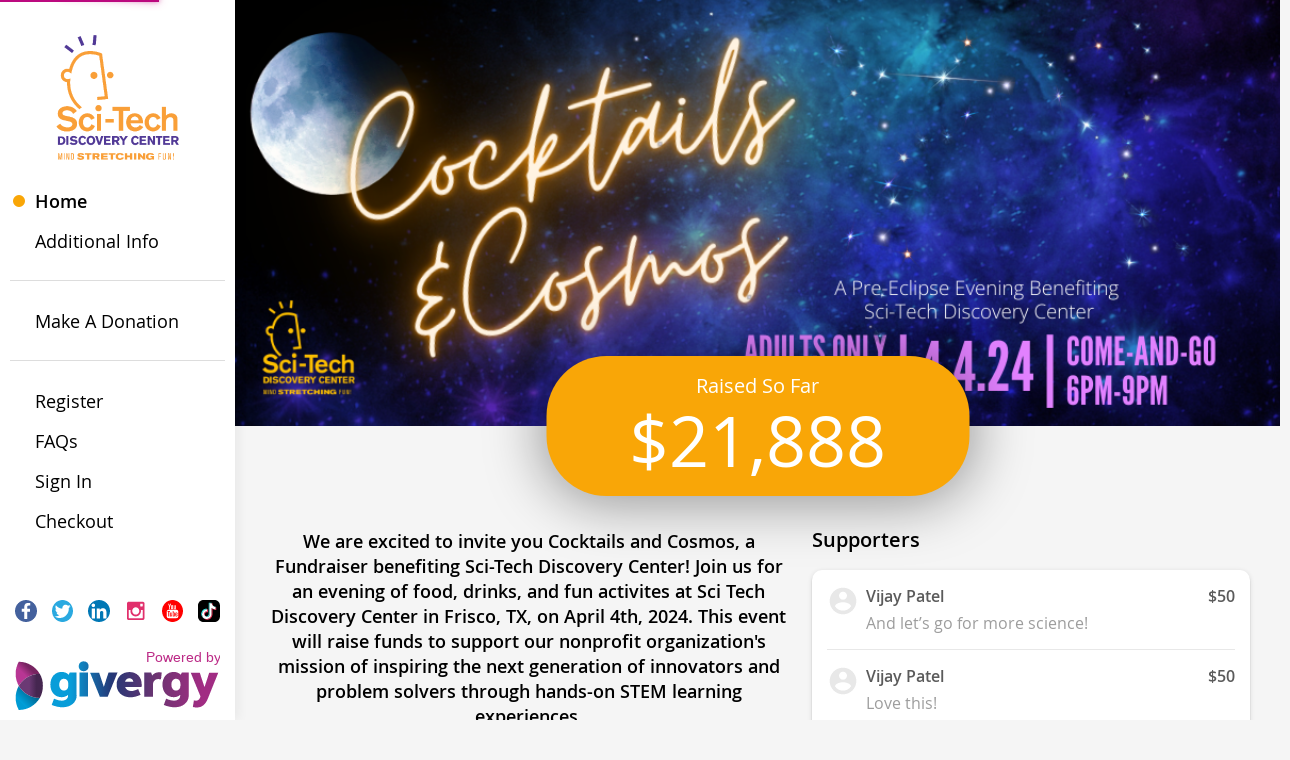

--- FILE ---
content_type: text/html
request_url: https://us.givergy.com/SciTechDC/?controller=home
body_size: 5123
content:

<!doctype html>
<html class="no-js" lang="en">
<head>
	<meta content="IE=edge,chrome=1" http-equiv="X-UA-Compatible">
	<meta charset="utf-8"/>
	<title>Cocktails and Cosmos | Powered by Givergy</title>
	<meta content="Bid on exclusive money can&#39;t buy items &amp; experiences with Sci-Tech Discovery Center. Enter into one of our charity auctions, prize draws or buy exclusive items now." name="description">
	<link href="https://us.givergy.com/SciTechDC/" rel="canonical">
	<meta name="viewport" content="width=device-width, initial-scale=1, maximum-scale=1, user-scalable=1, minimal-ui"/>
	<meta name="apple-mobile-web-app-capable" content="yes"/>
	<meta name="apple-mobile-web-app-status-bar-style" content="black"/>

	<!-- Twitter Cards (Large Image) / Social: Twitter -->
	<meta content="summary_large_image" name="twitter:card">
	<meta content="@givergy" name="twitter:site">
	<meta content="Cocktails and Cosmos | Powered by Givergy" name="twitter:title">
	<meta content="Bid on exclusive money can&#39;t buy items &amp; experiences with Sci-Tech Discovery Center. Enter into one of our charity auctions, prize draws or buy exclus" name="twitter:description">
	<meta content="@givergy" name="twitter:creator">
	<meta content="https://us.givergy.com/lib/events/cf1ff2ce-bb02-11ee-98af-7e99e5c4740d/e6fabce1-d81c-11ee-929c-eac8027b9f43-XL.png" name="twitter:image:src">
	<meta content="https://us.givergy.com/SciTechDC/" name="twitter:domain">
	<!-- Facebook Open Graph / Social: Facebook / Open Graph -->
	<meta content="" property="fb:admins">
	<meta content="" property="fb:app_id">
	<meta content="https://us.givergy.com/SciTechDC/" property="og:url">
	<meta content="" property="og:type">
	<meta content="Cocktails and Cosmos | Powered by Givergy" property="og:title">
	<meta content="https://us.givergy.com/lib/events/cf1ff2ce-bb02-11ee-98af-7e99e5c4740d/e6fabce1-d81c-11ee-929c-eac8027b9f43-XL.png" property="og:image"/>
	<meta content="1280" property="og:image:width"/>
	<meta content="720" property="og:image:height"/>
	<meta content="Bid on exclusive money can&#39;t buy items &amp; experiences with Sci-Tech Discovery Center. Enter into one of our charity auctions, prize draws or buy exclus" property="og:description">
	<meta content="Cocktails and Cosmos" property="og:site_name">
	<meta content="" property="article:author">
	<meta content="" property="article:publisher">
	<meta content="en_US" property="og:locale"/>
	<!-- Google+ and Schema.org / Itemscope / Social: Google+ / Schema.org	-->
	<meta content="Cocktails and Cosmos | Powered by Givergy" itemprop="name">
	<meta content="Bid on exclusive money can&#39;t buy items &amp; experiences with Sci-Tech Discovery Center. Enter into one of our charity auctions, prize draws or buy exclus" itemprop="description">
	<meta content="https://us.givergy.com/lib/events/cf1ff2ce-bb02-11ee-98af-7e99e5c4740d/e6fabce1-d81c-11ee-929c-eac8027b9f43-XL.png" itemprop="image">


	<link href="/lite-ui/48.1.6/images/givergy-apple-touch-icon-57x57.png" rel="apple-touch-icon" sizes="57x57">
	<link href="/lite-ui/48.1.6/images/givergy-apple-touch-icon-60x60.png" rel="apple-touch-icon" sizes="60x60">
	<link href="/lite-ui/48.1.6/images/givergy-apple-touch-icon-72x72.png" rel="apple-touch-icon" sizes="72x72">
	<link href="/lite-ui/48.1.6/images/givergy-apple-touch-icon-76x76.png" rel="apple-touch-icon" sizes="76x76">
	<link href="/lite-ui/48.1.6/images/givergy-apple-touch-icon-114x114.png" rel="apple-touch-icon" sizes="114x114">
	<link href="/lite-ui/48.1.6/images/givergy-apple-touch-icon-120x120.png" rel="apple-touch-icon" sizes="120x120">
	<link href="/lite-ui/48.1.6/images/givergy-apple-touch-icon-144x144.png" rel="apple-touch-icon" sizes="144x144">
	<link href="/lite-ui/48.1.6/images/givergy-apple-touch-icon-152x152.png" rel="apple-touch-icon" sizes="152x152">
	<link href="/lite-ui/48.1.6/images/givergy-apple-touch-icon-180x180.png" rel="apple-touch-icon" sizes="180x180">
	<link href="/lite-ui/48.1.6/images/givergy-favicon-32x32.png" rel="icon" sizes="32x32" type="image/png">
	<link href="/lite-ui/48.1.6/images/givergy-favicon-194x194.png" rel="icon" sizes="194x194" type="image/png">
	<link href="/lite-ui/48.1.6/images/givergy-favicon-96x96.png" rel="icon" sizes="96x96" type="image/png">
	<link href="/lite-ui/48.1.6/images/givergy-android-chrome-192x192.png" rel="icon" sizes="192x192" type="image/png">
	<link href="/lite-ui/48.1.6/images/givergy-favicon-16x16.png" rel="icon" sizes="16x16" type="image/png">
	<link href="/lite-ui/48.1.6/images/givergy-favicon.ico" rel="shortcut icon">

	<link rel="stylesheet" href="/lite-ui/48.1.6/css/foundation.css"/>
	<link rel="stylesheet/less" href="/lite-ui/48.1.6/css/lite.less"/>
	<script src="/lite-ui/48.1.6/js/libs/pace.js"></script>
	<script src="/lite-ui/48.1.6/js/libs/mr.js"></script>
	<script src="/lite-ui/48.1.6/js/libs/givergy.analytics.js"></script>
	<script src="/lite-ui/48.1.6/js/libs/cookieConsent.js"></script>

	<script type="text/javascript">
	    var GOOGLE_MAPS_API_KEY = GOOGLE_MAPS_API_KEY || 'AIzaSyCTAGjwt2BSClUjMbW5hEu1JyQf-MLwqLA';
	 	var CAPTCHA_KEY = CAPTCHA_KEY || '6LeaCzokAAAAAHMl3qjWt2fDFwYokeElR08kVCw_';
		var JS_BASE_DIR = JS_BASE_DIR || '/lite-ui/48.1.6/js';
		var IMAGES_BASE_DIR = IMAGES_BASE_DIR || '/lite-ui/48.1.6/images';
		var CSS_BASE_DIR = CSS_BASE_DIR || '/lite-ui/48.1.6/css';
		var TEMPLATES_BASE_DIR = TEMPLATES_BASE_DIR || '/lite-ui/48.1.6/templates';
		var BRAND = BRAND || 'givergy';
		var LOCALE = LOCALE || 'en_US';
		var API_URL = API_URL ||   'https://us.givergy.com/lite/v1';
		var STATIC_URL = STATIC_URL ||  '/';
		var ENV = ENV || "production";
		var USE_CUSTOM_CSS = USE_CUSTOM_CSS || false;
		var DISABLE_MENU = DISABLE_MENU || false;
		var EVENT_ID = EVENT_ID || 'cf1ff2ce-bb02-11ee-98af-7e99e5c4740d';
		var SHOW_COOKIE_CONSENT_ON_LITE = SHOW_COOKIE_CONSENT_ON_LITE || false;

		less = {
			env: ENV, // or "production" or "development"
			logLevel: 0,
			async: true, // load imports async
			fileAsync: false, // load imports async when in a page under
			// a file protocol
			poll: 1000, // when in watch mode, time in ms between polls
			functions: {}, // user functions, keyed by name
			dumpLineNumbers: "comments", // or "mediaQuery" or "all"
			relativeUrls: false,// whether to adjust url's to be relative
			// if false, url's are already relative to the
			// entry less file
			rootpath: "./",// a path to add on to the start of every url
			//resource
			errorReporting: function (method, e, rootHref) {
				if (method == "add" && !LiteApp.errorProcessingLess) {
					LiteApp.errorProcessingLess = true;
					console.log(method, e, rootHref);
					alert('Error processing website layout.');

					$('#content').html('');
					$('.global-loader .logo').transition({
								opacity: 1.0,
								translate: ['-50%', '-50%']
							}, 0, 'ease-in-out', function () {
								$('.global-loader').transition({
									opacity: 1.0
								}, 0, 'ease-in-out', function () {
								})
							}
					);
				}
			}
		};

		require.config({
			waitSeconds: 0,
			baseUrl: JS_BASE_DIR
		});
		require(['main']);
	</script>

	<style type="text/css">

		.global-loader {
			background: #fff;
			width: 100%;
			height: 100%;
			position: fixed;
			z-index: 1002;
			top: 0px;
			left: 0px;
			bottom: 0px;
			right: 0px;
		}

		.global-loader .logo {
			position: absolute;
			left: 50%;
			top: 50%;
			-webkit-transform: translate(-50%, -50%);
			-moz-transform: translate(-50%, -50%);
			-ms-transform: translate(-50%, -50%);
			-o-transform: translate(-50%, -50%);
			width: 70%;
			height: auto;
		}

		@media only screen and (min-width: 64.063em) {
			.global-loader .logo {
				width: 40%;
			}
		}

		.pace {
			-webkit-pointer-events: none;
			pointer-events: none;
			-webkit-user-select: none;
			-moz-user-select: none;
			user-select: none;
		}

		.pace-inactive {
			display: none;
		}

		.pace .pace-progress {
			background: #bc0a7f;
			position: fixed;
			z-index: 2000;
			top: 0;
			left: 0;
			height: 0.125rem;
			-webkit-transition: width 1s;
			-moz-transition: width 1s;
			-o-transition: width 1s;
			transition: width 1s;
		}

		.pace .pace-progress-inner {
			display: block;
			position: absolute;
			right: 0px;
			width: 100px;
			height: 100%;
			box-shadow: 0 0 0.625rem #bc0a7f, 0 0 0.3125rem #bc0a7f;
			opacity: 1.0;
			-webkit-transform: rotate(3deg) translate(0px, -0.25rem);
			-moz-transform: rotate(3deg) translate(0px, -0.25rem);
			-ms-transform: rotate(3deg) translate(0px, -0.25rem);
			-o-transform: rotate(3deg) translate(0px, -0.25rem);
			transform: rotate(3deg) translate(0px, -0.25rem);
		}

		.pace .pace-activity {
			display: none;
			position: fixed;
			z-index: 2000;
			top: 0.9375rem;
			right: 0.25rem;
			width: 0.875rem;
			height: 0.875rem;
			border: solid 0.125rem transparent;
			border-top-color: #bc0a7f;
			border-left-color: #bc0a7f;
			border-radius: 0.625rem;
			-webkit-animation: pace-spinner 400ms linear infinite;
			-moz-animation: pace-spinner 400ms linear infinite;
			-ms-animation: pace-spinner 400ms linear infinite;
			-o-animation: pace-spinner 400ms linear infinite;
			animation: pace-spinner 400ms linear infinite;
		}

		@-webkit-keyframes pace-spinner {
			0% {
				-webkit-transform: rotate(0deg);
				transform: rotate(0deg);
			}

			100% {
				-webkit-transform: rotate(360deg);
				transform: rotate(360deg);
			}
		}

		@-moz-keyframes pace-spinner {
			0% {
				-moz-transform: rotate(0deg);
				transform: rotate(0deg);
			}

			100% {
				-moz-transform: rotate(360deg);
				transform: rotate(360deg);
			}
		}

		@-o-keyframes pace-spinner {
			0% {
				-o-transform: rotate(0deg);
				transform: rotate(0deg);
			}

			100% {
				-o-transform: rotate(360deg);
				transform: rotate(360deg);
			}
		}

		@-ms-keyframes pace-spinner {
			0% {
				-ms-transform: rotate(0deg);
				transform: rotate(0deg);
			}

			100% {
				-ms-transform: rotate(360deg);
				transform: rotate(360deg);
			}
		}

		@keyframes pace-spinner {
			0% {
				transform: rotate(0deg);
			}

			100% {
				transform: rotate(360deg);
			}
		}

	</style>

	<!--[if lt IE 10]>
	<script type="text/javascript">
		document.write('<link rel="stylesheet" type="text/css" href="'+ CSS_BASE_DIR +'/ie.css"/>');
	</script>
	<![endif]-->

	<script async src="https://www.googletagmanager.com/gtag/js?id=G-9GZ3LHR1MW"></script>
	<script>
		window.dataLayer = window.dataLayer || [];
		function gtag(){dataLayer.push(arguments);}
		gtag('js', new Date());

		gtag('config', 'G-9GZ3LHR1MW');

		//show cookie consent
		if(SHOW_COOKIE_CONSENT_ON_LITE)
		{

			window.cookieconsent.initialise({

				"palette": {
					"popup": {
						"background": "#252e39"
					},
					"button": {
						"background": "#14a7d0"
					}
				},
				"theme": "classic",
				"type": "opt-in",
				"content": {
					"message": "Givergy uses cookies for monitoring of site performance and analytics.",
					"href": "https://www.cookiesandyou.com/"
				},
				revokable: false,
				onStatusChange: function(status) {

					if(this.hasConsented())
					{
						console.log("cookie consent given.");
					}
				},
				law: {

					regionalLaw: false
				},
				location: true
			});
		}
	</script>

</head>
<body>

<div id="content">
</div>

<div class="global-loader" style="">
	<div class="logo" style=""><?xml version="1.0" encoding="utf-8"?>
<!-- Generator: Adobe Illustrator 19.2.1, SVG Export Plug-In . SVG Version: 6.00 Build 0)  -->
<svg version="1.1" xmlns="http://www.w3.org/2000/svg"  x="0px" y="0px"
     viewBox="0 0 279.3 99.2" style="enable-background:new 0 0 279.3 99.2;" xml:space="preserve">
<style type="text/css">
	.st0{display:none;}
	.st1{display:inline;}
	.st2{fill:#6C3471;}
	.st3{fill:url(#SVGID_1_);}
	.st4{fill:url(#SVGID_2_);}
	.st5{fill:url(#SVGID_3_);}
	.st6{fill:url(#SVGID_4_);}
</style>
    <g id="guides" class="st0">
	<g class="st1">
	</g>
        <g class="st1">
	</g>
        <g class="st1">
	</g>
        <g class="st1">
	</g>
</g>
    <g id="logo">
	<g>
		<path class="st2" d="M51.4,70.9h6.1c3,0,5.2,2,5.2,4.8c0,2.4-1.6,4.3-4.1,4.6l4.7,6.7h-2.2l-4.4-6.4h-3.5v6.4h-1.9V70.9z M53.3,79
			h3.9c2.1,0,3.5-1.3,3.5-3.3c0-1.9-1.5-3.3-3.5-3.3h-3.9V79z"/>
        <path class="st2" d="M71,79.9c0.8,0,1.7,0.1,2.6,0.3V79c0-1.5-1.2-2.5-2.9-2.5c-1.2,0-2.5,0.3-3.9,0.9L66.4,76
			C68,75.4,69.5,75,71,75c2.6,0,4.5,1.6,4.5,4v5.6c0,0.6,0.4,1.1,1.1,1.1c0.2,0,0.5,0,0.6-0.1l0.1,1.4c-0.4,0.1-0.8,0.1-1.2,0.1
			c-1.3,0-2.1-0.7-2.2-1.9c-0.9,1.2-2.5,1.9-4.1,1.9c-2.3,0-4-1.5-4-3.5C65.7,81.3,67.7,79.9,71,79.9z M70.2,85.9
			c2,0,3.4-1.5,3.4-3.5v-1c-0.8-0.2-1.6-0.3-2.4-0.3c-2.3,0-3.7,0.9-3.7,2.5C67.5,84.8,68.7,85.9,70.2,85.9z"/>
        <path class="st2" d="M80.4,70.5c0.7,0,1.3,0.5,1.3,1.3c0,0.7-0.5,1.3-1.3,1.3c-0.8,0-1.3-0.5-1.3-1.3
			C79.1,71.1,79.6,70.5,80.4,70.5z M79.4,75.3h1.9v11.6h-1.9V75.3z"/>
        <path class="st2" d="M88.6,74.9c1.2,0,2.6,0.3,3.9,0.8l-0.4,1.6c-1.2-0.5-2.3-0.8-3.4-0.8c-1.5,0-2.5,0.7-2.5,1.8
			c0,2.9,6.7,1.1,6.7,5.6c0,2-1.7,3.4-4.3,3.4c-1.3,0-2.8-0.3-4.3-0.9l0.5-1.5c1.3,0.5,2.6,0.8,3.7,0.8c1.6,0,2.6-0.8,2.6-1.9
			c0-2.9-6.7-1.2-6.7-5.6C84.4,76.4,86.1,74.9,88.6,74.9z"/>
        <path class="st2" d="M96.8,70.5c0.7,0,1.3,0.5,1.3,1.3c0,0.7-0.5,1.3-1.3,1.3c-0.8,0-1.3-0.5-1.3-1.3
			C95.5,71.1,96.1,70.5,96.8,70.5z M95.9,75.3h1.9v11.6h-1.9V75.3z"/>
        <path class="st2" d="M101.6,75.3h1.5l0.2,2.1c0.8-1.5,2.3-2.4,4.2-2.4c2.6,0,4.4,1.8,4.4,4.3v7.6H110v-7.3c0-1.8-1.3-3-3.1-3
			c-2,0-3.5,1.5-3.5,3.8v6.5h-1.9V75.3z"/>
        <path class="st2" d="M125.7,87.2c0,2.9-2.4,5-5.8,5c-1.4,0-2.9-0.3-4.6-1l0.6-1.4c1.4,0.6,2.8,0.9,3.9,0.9c2.3,0,4-1.4,4-3.4v-2.1
			c-0.8,1.3-2.2,2.1-3.9,2.1c-3.1,0-5.3-2.5-5.3-6.1s2.2-6.1,5.3-6.1c1.7,0,3.2,0.8,4,2.2l0.2-1.9h1.5V87.2z M120.4,85.7
			c2,0,3.4-1.5,3.4-3.6v-1.9c0-2.1-1.4-3.6-3.4-3.6c-2.2,0-3.8,1.9-3.8,4.5C116.7,83.8,118.2,85.7,120.4,85.7z"/>
        <path class="st2" d="M135.3,75.3h1.5l0.2,2c0.8-1.5,2.3-2.3,4-2.3c1.8,0,3.3,1,3.8,2.5c0.9-1.6,2.4-2.5,4.3-2.5
			c2.5,0,4.2,1.7,4.2,4.1v7.8h-1.9v-7.5c0-1.6-1.2-2.8-2.9-2.8c-1.9,0-3.3,1.5-3.3,3.6v6.7h-1.9v-7.5c0-1.6-1.2-2.8-2.9-2.8
			c-1.9,0-3.3,1.5-3.3,3.6v6.7h-1.9V75.3z"/>
        <path class="st2" d="M162.1,75c3.5,0,5.9,2.5,5.9,6.1s-2.5,6.1-5.9,6.1c-3.5,0-5.9-2.5-5.9-6.1S158.6,75,162.1,75z M162.1,85.7
			c2.3,0,4-1.9,4-4.6c0-2.7-1.7-4.6-4-4.6c-2.3,0-4,1.9-4,4.6C158.1,83.8,159.7,85.7,162.1,85.7z"/>
        <path class="st2" d="M171,75.3h1.5l0.2,2.2c0.6-1.5,1.9-2.4,3.6-2.4c0.4,0,1,0.1,1.5,0.2l-0.2,1.6c-0.5-0.1-0.9-0.2-1.4-0.2
			c-2,0-3.4,1.6-3.4,3.9v6.3H171V75.3z"/>
        <path class="st2" d="M184.7,75c3.1,0,5.3,2.4,5.3,5.9c0,0.2,0,0.5,0,0.7h-9c0.2,2.5,1.9,4.2,4.3,4.2c1.1,0,2.3-0.3,3.5-1l0.6,1.3
			c-1.5,0.8-3,1.1-4.3,1.1c-3.5,0-6.1-2.5-6.1-6.1S181.4,75,184.7,75z M180.9,80.4h7.2c-0.1-2.3-1.5-3.9-3.4-3.9
			C182.6,76.5,181.1,78.1,180.9,80.4z"/>
	</g>
        <linearGradient id="SVGID_1_" gradientUnits="userSpaceOnUse" x1="47.9414" y1="31.6702" x2="278.7168" y2="31.6702">
		<stop  offset="0.1212" style="stop-color:#089DD9"/>
            <stop  offset="0.3641" style="stop-color:#243776"/>
            <stop  offset="0.627" style="stop-color:#6C3471"/>
            <stop  offset="0.9047" style="stop-color:#BC2B87"/>
	</linearGradient>
        <path class="st3" d="M84,46.8c0,9.5-8.2,16.4-19.3,16.4c-4.7,0-9.8-1-15.1-3.1l3.2-8.6c4.2,1.9,8,2.7,10.9,2.7c5,0,8.5-2.8,8.5-6.9
		v-1.1c-2.4,2-5.5,3.1-8.9,3.1c-9,0-15.4-7.1-15.4-17.3c0-10.2,6.4-17.4,15.4-17.4c3.9,0,7.4,1.4,9.8,3.9l1.5-3.1H84V46.8z
		 M66.5,40.1c3.5,0,6-2.7,6-6.3v-3.5c0-3.7-2.4-6.4-6-6.4c-3.8,0-6.5,3.3-6.5,8.1C60,36.8,62.7,40.1,66.5,40.1z M93.7,0.1
		c4,0,6.8,2.8,6.8,6.7c0,3.9-2.8,6.7-6.8,6.7c-3.9,0-6.7-2.8-6.7-6.7C87,2.9,89.8,0.1,93.7,0.1z M87.8,15.5h11.8v33H87.8V15.5z
		 M126.7,48.6h-10.8l-13.4-33h12.3l6.5,19.8l6.5-19.8h12.3L126.7,48.6z M156.7,14.7c9.9,0,16.8,6.9,16.8,16.8c0,1.2-0.1,2.4-0.2,3.5
		h-22.7c0.9,3.5,4.2,5.7,8.6,5.7c2.7,0,5.8-0.9,9.2-2.7l3.5,7.9c-5,2.3-10,3.4-14.1,3.4c-11.2,0-18.9-7.1-18.9-17.3
		C138.8,21.9,146.2,14.7,156.7,14.7z M150.6,28.2h11.6c-0.4-2.9-2.5-4.9-5.5-4.9C153.6,23.3,151.3,25.3,150.6,28.2z M177.1,15.5h9.4
		l1.5,4.1c2-2.9,5.4-4.7,9.2-4.7c1.1,0,2.5,0.2,3.8,0.5l-1,9.3c-1.1-0.2-2.5-0.4-3.8-0.4c-4.5,0-7.3,3.3-7.3,8v16.2h-11.8V15.5z
		 M238.3,46.8c0,9.5-8.2,16.4-19.3,16.4c-4.7,0-9.8-1-15.1-3.1l3.2-8.6c4.2,1.9,8,2.7,10.9,2.7c5,0,8.5-2.8,8.5-6.9v-1.1
		c-2.4,2-5.5,3.1-8.9,3.1c-9,0-15.4-7.1-15.4-17.3c0-10.2,6.4-17.4,15.4-17.4c3.9,0,7.4,1.4,9.8,3.9l1.5-3.1h9.4V46.8z M220.7,40.1
		c3.5,0,6-2.7,6-6.3v-3.5c0-3.7-2.4-6.4-6-6.4c-3.8,0-6.5,3.3-6.5,8.1C214.2,36.8,216.9,40.1,220.7,40.1z M264.6,51.1
		c-3.1,8.1-8.2,12.1-14.9,12.1c-1.5,0-3.6-0.2-5.7-0.7l1.5-9.1c1.1,0.3,2.2,0.4,3,0.4c2.6,0,4.3-1.3,5.5-4.3l0.6-1.5l-13.5-32.6
		h12.3l6.5,19.8l6.5-19.8h12.3L264.6,51.1z"/>
        <linearGradient id="SVGID_2_" gradientUnits="userSpaceOnUse" x1="1.0293" y1="17.5735" x2="29.611" y2="10.9749">
		<stop  offset="2.040474e-04" style="stop-color:#BB2B86"/>
            <stop  offset="0.3063" style="stop-color:#AA277A"/>
            <stop  offset="0.6176" style="stop-color:#8A2062"/>
            <stop  offset="1" style="stop-color:#712653"/>
	</linearGradient>
        <path class="st4" d="M4.7,33.4c5.8-9.9,16.6-16.6,28.9-16.6c0,0,0,0,0,0C27.9,6.8,17.1,0.1,4.7,0.1c0,0,0,0,0,0
		C1.9,5,0.2,10.7,0.2,16.7C0.2,22.8,1.9,28.5,4.7,33.4z"/>
        <linearGradient id="SVGID_3_" gradientUnits="userSpaceOnUse" x1="0" y1="49.825" x2="33.4277" y2="49.825">
		<stop  offset="2.040474e-04" style="stop-color:#0799D4"/>
            <stop  offset="0.3063" style="stop-color:#068FC5"/>
            <stop  offset="0.689" style="stop-color:#0681B2"/>
            <stop  offset="0.9031" style="stop-color:#297199"/>
	</linearGradient>
        <path class="st5" d="M33.4,49.8C33.4,49.8,33.4,49.8,33.4,49.8c-12.4,0-23.2-6.7-29-16.6C1.6,38.1,0,43.8,0,49.8
		c0,6.1,1.6,11.7,4.5,16.6c0,0,0,0,0,0C16.9,66.5,27.7,59.8,33.4,49.8z"/>
        <linearGradient id="SVGID_4_" gradientUnits="userSpaceOnUse" x1="4.4884" y1="33.3729" x2="37.9202" y2="33.3729">
		<stop  offset="4.081648e-03" style="stop-color:#704378"/>
            <stop  offset="0.3306" style="stop-color:#68376F"/>
            <stop  offset="0.698" style="stop-color:#572A5A"/>
            <stop  offset="1" style="stop-color:#472448"/>
	</linearGradient>
        <path class="st6" d="M33.4,16.7C33.4,16.7,33.4,16.7,33.4,16.7c-12.4,0-23.2,6.7-29,16.6C10.3,43.3,21,50,33.4,50c0,0,0,0,0,0
		c2.8-4.9,4.5-10.6,4.5-16.6C37.9,27.3,36.3,21.6,33.4,16.7z"/>
</g>
</svg></div>
</div>

</body>

</html>


--- FILE ---
content_type: text/css
request_url: https://us.givergy.com/lite-ui/48.1.6/css/foundation.css
body_size: 27304
content:
html{font-family:sans-serif;-ms-text-size-adjust:100%;-webkit-text-size-adjust:100%}body{margin:0}article,aside,details,figcaption,figure,footer,header,hgroup,main,nav,section,summary{display:block}audio,canvas,progress,video{display:inline-block;vertical-align:baseline}audio:not([controls]){display:none;height:0}[hidden],template{display:none}a{background:transparent}a:active,a:hover{outline:0}abbr[title]{border-bottom:1px dotted}b,strong{font-weight:bold}dfn{font-style:italic}h1{font-size:2em;margin:.67em 0}mark{background:#ff0;color:#000}small{font-size:80%}sub,sup{font-size:75%;line-height:0;position:relative;vertical-align:baseline}sup{top:-0.5em}sub{bottom:-0.25em}img{border:0}svg:not(:root){overflow:hidden}figure{margin:1em 40px}hr{-moz-box-sizing:content-box;box-sizing:content-box;height:0}pre{overflow:auto}code,kbd,pre,samp{font-family:monospace,monospace;font-size:1em}button,input,optgroup,select,textarea{color:inherit;font:inherit;margin:0}button{overflow:visible}button,select{text-transform:none}button,html input[type=button],input[type=reset],input[type=submit]{-webkit-appearance:button;cursor:pointer}button[disabled],html input[disabled]{cursor:default}button::-moz-focus-inner,input::-moz-focus-inner{border:0;padding:0}input{line-height:normal}input[type=checkbox],input[type=radio]{box-sizing:border-box;padding:0}input[type=number]::-webkit-inner-spin-button,input[type=number]::-webkit-outer-spin-button{height:auto}input[type=search]{-webkit-appearance:textfield;-moz-box-sizing:content-box;-webkit-box-sizing:content-box;box-sizing:content-box}input[type=search]::-webkit-search-cancel-button,input[type=search]::-webkit-search-decoration{-webkit-appearance:none}fieldset{border:1px solid silver;margin:0 2px;padding:.35em .625em .75em}legend{border:0;padding:0}textarea{overflow:auto}optgroup{font-weight:bold}table{border-collapse:collapse;border-spacing:0}td,th{padding:0}.hamburger{padding:0px 13px;display:inline-block;cursor:pointer;transition-property:opacity,filter;transition-duration:.15s;transition-timing-function:linear;font:inherit;color:inherit;text-transform:none;background-color:transparent;border:0;margin:0;overflow:visible}.hamburger:hover{opacity:.7}.hamburger-box{width:20px;height:14px;display:inline-block;position:relative}.hamburger-inner{display:block;top:50%;margin-top:-1px}.hamburger-inner,.hamburger-inner::before,.hamburger-inner::after{width:20px;height:2px;background-color:#000;border-radius:4px;position:absolute;transition-property:transform;transition-duration:.15s;transition-timing-function:ease}.hamburger-inner::before,.hamburger-inner::after{content:"";display:block}.hamburger-inner::before{top:-6px}.hamburger-inner::after{bottom:-6px}.hamburger--squeeze .hamburger-inner{transition-duration:.075s;transition-timing-function:cubic-bezier(0.55, 0.055, 0.675, 0.19)}.hamburger--squeeze .hamburger-inner::before{transition:top .075s .12s ease,opacity .075s ease}.hamburger--squeeze .hamburger-inner::after{transition:bottom .075s .12s ease,transform .075s cubic-bezier(0.55, 0.055, 0.675, 0.19)}.hamburger--squeeze.hamburger--active .hamburger-inner{transform:rotate(45deg);transition-delay:.12s;transition-timing-function:cubic-bezier(0.215, 0.61, 0.355, 1)}.hamburger--squeeze.hamburger--active .hamburger-inner::before{top:0;opacity:0;transition:top .075s ease,opacity .075s .12s ease}.hamburger--squeeze.hamburger--active .hamburger-inner::after{bottom:0;transform:rotate(-90deg);transition:bottom .075s ease,transform .075s .12s cubic-bezier(0.215, 0.61, 0.355, 1)}meta.foundation-version{font-family:"/5.2.0/"}meta.foundation-mq-small{font-family:"/only screen and (max-width: 40em)/";width:0em}meta.foundation-mq-medium{font-family:"/only screen and (min-width:40.063em)/";width:40.063em}meta.foundation-mq-large{font-family:"/only screen and (min-width:64.063em)/";width:64.063em}meta.foundation-mq-xlarge{font-family:"/only screen and (min-width:90.063em)/";width:90.063em}meta.foundation-mq-xxlarge{font-family:"/only screen and (min-width:120.063em)/";width:120.063em}meta.foundation-data-attribute-namespace{font-family:false}html{min-height:100%;width:100%;overflow-x:hidden;overflow-y:auto}body{overflow:hidden}*,*:before,*:after{-moz-box-sizing:border-box;-webkit-box-sizing:border-box;box-sizing:border-box}body{padding:0;margin:0;line-height:normal;position:relative;cursor:default;-webkit-font-smoothing:antialiased}a:hover{cursor:pointer}img{-ms-interpolation-mode:bicubic}#map_canvas img,#map_canvas embed,#map_canvas object,.map_canvas img,.map_canvas embed,.map_canvas object{max-width:none !important}.left{float:left !important}.right{float:right !important}.clearfix{*zoom:1}.clearfix:before,.clearfix:after{content:" ";display:table}.clearfix:after{clear:both}.hide{display:none}.antialiased{-webkit-font-smoothing:antialiased;-moz-osx-font-smoothing:grayscale}img{display:inline-block;vertical-align:middle}textarea{height:auto;min-height:50px}select{width:100%}meta.foundation-version{font-family:"/5.2.0/"}meta.foundation-mq-small{font-family:"/only screen and (max-width: 40em)/";width:0em}meta.foundation-mq-medium{font-family:"/only screen and (min-width:40.063em)/";width:40.063em}meta.foundation-mq-large{font-family:"/only screen and (min-width:64.063em)/";width:64.063em}meta.foundation-mq-xlarge{font-family:"/only screen and (min-width:90.063em)/";width:90.063em}meta.foundation-mq-xxlarge{font-family:"/only screen and (min-width:120.063em)/";width:120.063em}meta.foundation-data-attribute-namespace{font-family:false}html{min-height:100%;width:100%;overflow-x:hidden;overflow-y:auto}body{overflow:hidden}*,*:before,*:after{-moz-box-sizing:border-box;-webkit-box-sizing:border-box;box-sizing:border-box}body{padding:0;margin:0;line-height:normal;position:relative;cursor:default;-webkit-font-smoothing:antialiased}a:hover{cursor:pointer}img{-ms-interpolation-mode:bicubic}#map_canvas img,#map_canvas embed,#map_canvas object,.map_canvas img,.map_canvas embed,.map_canvas object{max-width:none !important}.left{float:left !important}.right{float:right !important}.clearfix{*zoom:1}.clearfix:before,.clearfix:after{content:" ";display:table}.clearfix:after{clear:both}.hide{display:none}.antialiased{-webkit-font-smoothing:antialiased;-moz-osx-font-smoothing:grayscale}img{display:inline-block;vertical-align:middle}textarea{height:auto;min-height:50px}select{width:100%}button,.button{border-style:solid;border-width:0px;border-bottom:0px solid none;cursor:pointer;font-family:inherit;font-weight:normal;line-height:normal;margin:0 0 1.25rem;position:relative;text-decoration:none;text-align:center;-webkit-font-smoothing:antialiased;display:inline-block;padding-top:.625rem;padding-right:2.5rem;padding-bottom:.625rem;padding-left:2.5rem;font-size:.875rem;background-color:#34495e;border-color:#2a3a4b;color:#fff;-webkit-transition:background-color 300ms ease-out;-moz-transition:background-color 300ms ease-out;-ms-transition:background-color 300ms ease-out;-o-transition:background-color 300ms ease-out;transition:background-color 300ms ease-out;padding-top:.625rem;padding-right:2.5rem;padding-bottom:.625rem;padding-left:2.5rem;font-size:.875rem}button:hover,button:focus,.button:hover,.button:focus{background-color:#2a3a4b}button:hover,button:focus,.button:hover,.button:focus{color:#fff}button.secondary,.button.secondary{background-color:#e7e7e7;border-color:#b9b9b9;color:#333}button.secondary:hover,button.secondary:focus,.button.secondary:hover,.button.secondary:focus{background-color:#b9b9b9}button.secondary:hover,button.secondary:focus,.button.secondary:hover,.button.secondary:focus{color:#333}button.success,.button.success{background-color:#43ac6a;border-color:#368a55;color:#fff}button.success:hover,button.success:focus,.button.success:hover,.button.success:focus{background-color:#368a55}button.success:hover,button.success:focus,.button.success:hover,.button.success:focus{color:#fff}button.alert,.button.alert{background-color:#f04124;border-color:#cf2a0e;color:#fff}button.alert:hover,button.alert:focus,.button.alert:hover,.button.alert:focus{background-color:#cf2a0e}button.alert:hover,button.alert:focus,.button.alert:hover,.button.alert:focus{color:#fff}button.large,.button.large{padding-top:1.125rem;padding-right:4.5rem;padding-bottom:1.125rem;padding-left:4.5rem;font-size:1.25rem}button.small,.button.small{padding-top:.3125rem;padding-right:1.25rem;padding-bottom:.3125rem;padding-left:1.25rem;font-size:.8125rem;border-bottom-width:4px}button.tiny,.button.tiny{padding-top:.625rem;padding-right:2.5rem;padding-bottom:.625rem;padding-left:2.5rem;font-size:.875rem;border-bottom-width:4px}button.expand,.button.expand{padding-right:0;padding-left:0;width:100%}button.left-align,.button.left-align{text-align:left;text-indent:.75rem}button.right-align,.button.right-align{text-align:right;padding-right:.75rem}button.radius,.button.radius{-webkit-border-radius:4px;border-radius:4px}button.round,.button.round{-webkit-border-radius:1000px;border-radius:1000px}button.disabled,button[disabled],.button.disabled,.button[disabled]{background-color:#464646;border-color:#383838;color:#fff;cursor:default;opacity:.7}button.disabled:hover,button.disabled:focus,button[disabled]:hover,button[disabled]:focus,.button.disabled:hover,.button.disabled:focus,.button[disabled]:hover,.button[disabled]:focus{background-color:#383838}button.disabled:hover,button.disabled:focus,button[disabled]:hover,button[disabled]:focus,.button.disabled:hover,.button.disabled:focus,.button[disabled]:hover,.button[disabled]:focus{color:#fff}button.disabled:hover,button.disabled:focus,button[disabled]:hover,button[disabled]:focus,.button.disabled:hover,.button.disabled:focus,.button[disabled]:hover,.button[disabled]:focus{background-color:#464646}button.disabled.secondary,button[disabled].secondary,.button.disabled.secondary,.button[disabled].secondary{background-color:#e7e7e7;border-color:#b9b9b9;color:#333;cursor:default;opacity:.7}button.disabled.secondary:hover,button.disabled.secondary:focus,button[disabled].secondary:hover,button[disabled].secondary:focus,.button.disabled.secondary:hover,.button.disabled.secondary:focus,.button[disabled].secondary:hover,.button[disabled].secondary:focus{background-color:#b9b9b9}button.disabled.secondary:hover,button.disabled.secondary:focus,button[disabled].secondary:hover,button[disabled].secondary:focus,.button.disabled.secondary:hover,.button.disabled.secondary:focus,.button[disabled].secondary:hover,.button[disabled].secondary:focus{color:#333}button.disabled.secondary:hover,button.disabled.secondary:focus,button[disabled].secondary:hover,button[disabled].secondary:focus,.button.disabled.secondary:hover,.button.disabled.secondary:focus,.button[disabled].secondary:hover,.button[disabled].secondary:focus{background-color:#e7e7e7}button.disabled.success,button[disabled].success,.button.disabled.success,.button[disabled].success{background-color:#43ac6a;border-color:#368a55;color:#fff;cursor:default;opacity:.7}button.disabled.success:hover,button.disabled.success:focus,button[disabled].success:hover,button[disabled].success:focus,.button.disabled.success:hover,.button.disabled.success:focus,.button[disabled].success:hover,.button[disabled].success:focus{background-color:#368a55}button.disabled.success:hover,button.disabled.success:focus,button[disabled].success:hover,button[disabled].success:focus,.button.disabled.success:hover,.button.disabled.success:focus,.button[disabled].success:hover,.button[disabled].success:focus{color:#fff}button.disabled.success:hover,button.disabled.success:focus,button[disabled].success:hover,button[disabled].success:focus,.button.disabled.success:hover,.button.disabled.success:focus,.button[disabled].success:hover,.button[disabled].success:focus{background-color:#43ac6a}button.disabled.alert,button[disabled].alert,.button.disabled.alert,.button[disabled].alert{background-color:#f04124;border-color:#cf2a0e;color:#fff;cursor:default;opacity:.7}button.disabled.alert:hover,button.disabled.alert:focus,button[disabled].alert:hover,button[disabled].alert:focus,.button.disabled.alert:hover,.button.disabled.alert:focus,.button[disabled].alert:hover,.button[disabled].alert:focus{background-color:#cf2a0e}button.disabled.alert:hover,button.disabled.alert:focus,button[disabled].alert:hover,button[disabled].alert:focus,.button.disabled.alert:hover,.button.disabled.alert:focus,.button[disabled].alert:hover,.button[disabled].alert:focus{color:#fff}button.disabled.alert:hover,button.disabled.alert:focus,button[disabled].alert:hover,button[disabled].alert:focus,.button.disabled.alert:hover,.button.disabled.alert:focus,.button[disabled].alert:hover,.button[disabled].alert:focus{background-color:#f04124}button.no-margin,.button.no-margin{margin:0}button.inline,.button.inline{margin:.25rem 0 1rem 0}@media only screen and (min-width:40.063em){button,.button{display:inline-block}}input:focus,select:focus,textarea:focus,button:focus{outline:none}form{margin:0 0 1rem}form .row .row,form .row .row-flex,form .row-flex .row,form .row-flex .row-flex{margin:0 -0.5rem}form .row .row .column,form .row .row .columns,form .row .row-flex .column,form .row .row-flex .columns,form .row-flex .row .column,form .row-flex .row .columns,form .row-flex .row-flex .column,form .row-flex .row-flex .columns{padding:0 .5rem}form .row .row.collapse,form .row .row-flex.collapse,form .row-flex .row.collapse,form .row-flex .row-flex.collapse{margin:0}form .row .row.collapse .column,form .row .row.collapse .columns,form .row .row-flex.collapse .column,form .row .row-flex.collapse .columns,form .row-flex .row.collapse .column,form .row-flex .row.collapse .columns,form .row-flex .row-flex.collapse .column,form .row-flex .row-flex.collapse .columns{padding:0}form .row input.column,form .row input.columns,form .row textarea.column,form .row textarea.columns,form .row-flex input.column,form .row-flex input.columns,form .row-flex textarea.column,form .row-flex textarea.columns{padding-left:.5rem}label,a{cursor:pointer;display:inline;font-weight:normal;line-height:1.5;margin-bottom:0;overflow:hidden;text-overflow:ellipsis;max-width:100%;white-space:normal;word-break:break-word}label small,a small{text-transform:capitalize;color:#676767}span{font-weight:normal;display:inline-block}span.inline{padding:.5rem 0}select,.zselect{-webkit-appearance:none !important;background-image:url("images/select-arrows.svg"),-webkit-gradient(linear, left top, left bottom, from(#fff), to(#f8f8f8));background-image:url("images/select-arrows.svg"),-webkit-linear-gradient(top, #fff, #f8f8f8);background-image:url("images/select-arrows.svg"),-moz-linear-gradient(top, #fff, #f8f8f8);background-image:url("images/select-arrows.svg"),-ms-linear-gradient(top, #fff, #f8f8f8);background-image:url("images/select-arrows.svg"),-o-linear-gradient(top, #fff, #f8f8f8);background-image:url("images/select-arrows.svg"),linear-gradient(to bottom, #fff, #f8f8f8);background-color:#fff;background-repeat:no-repeat;background-position:center right;font-family:inherit;border:0px none;-webkit-box-shadow:0 .0625rem .125rem rgba(0,0,0,.2);box-shadow:0 .0625rem .125rem rgba(0,0,0,.2);color:#252525;padding:.5rem 1.875rem .5rem .5rem;text-overflow:ellipsis;overflow:hidden;-webkit-font-smoothing:antialiased;cursor:pointer;-webkit-border-radius:4px;border-radius:4px}select.radius,.zselect.radius{-webkit-border-radius:4px;border-radius:4px}select[disabled],.zselect[disabled]{background-image:url("images/select-arrows.svg"),-webkit-gradient(linear, left top, left bottom, from(#eee), to(#eee));background-image:url("images/select-arrows.svg"),-webkit-linear-gradient(top, #eee, #eee);background-image:url("images/select-arrows.svg"),-moz-linear-gradient(top, #eee, #eee);background-image:url("images/select-arrows.svg"),-ms-linear-gradient(top, #eee, #eee);background-image:url("images/select-arrows.svg"),-o-linear-gradient(top, #eee, #eee);background-image:url("images/select-arrows.svg"),linear-gradient(to bottom, #eee, #eee)}select[multiple],.zselect[multiple]{height:9.375rem;background-image:none;-webkit-box-shadow:inset 0 .0625rem .125rem rgba(0,0,0,.1);-moz-box-shadow:inset 0 .0625rem .125rem rgba(0,0,0,.1);box-shadow:inset 0 .0625rem .125rem rgba(0,0,0,.1);padding:.5rem .5rem .5rem .5rem}select.shadow{-webkit-box-shadow:0px 0px 3px rgba(0,0,0,.1);box-shadow:0px 0px 3px rgba(0,0,0,.1);background-color:#fafafa;border:1px solid rgba(0,0,0,.15)}select.center,.zselect{padding:.25rem 2.5rem .25rem 1.875rem;line-height:1.5}select::-ms-expand{display:none}@-moz-document url-prefix(){select{-moz-appearance:none;text-indent:.01px;text-overflow:""}}.prefix,.postfix{display:block;position:relative;text-align:center;width:100%;padding-top:0;padding-bottom:0;border-style:solid;border-width:.0625rem;overflow:hidden;font-size:.875rem;height:2.3125rem;line-height:2.3125rem}.postfix.button{padding-left:0;padding-right:0;padding-top:0;padding-bottom:0;text-align:center;line-height:2.125rem;border:none}.prefix.button{padding-left:0;padding-right:0;padding-top:0;padding-bottom:0;text-align:center;line-height:2.125rem;border:none}.prefix.button.radius{-webkit-border-radius:0;border-radius:0;-moz-border-radius-bottomleft:4px;-moz-border-radius-topleft:4px;-webkit-border-bottom-left-radius:4px;-webkit-border-top-left-radius:4px;border-bottom-left-radius:4px;border-top-left-radius:4px}.postfix.button.radius{-webkit-border-radius:0;border-radius:0;-moz-border-radius-bottomright:4px;-moz-border-radius-topright:4px;-webkit-border-bottom-right-radius:4px;-webkit-border-top-right-radius:4px;border-bottom-right-radius:4px;border-top-right-radius:4px}.prefix.button.round{-webkit-border-radius:0;border-radius:0;-moz-border-radius-bottomleft:1000px;-moz-border-radius-topleft:1000px;-webkit-border-bottom-left-radius:1000px;-webkit-border-top-left-radius:1000px;border-bottom-left-radius:1000px;border-top-left-radius:1000px}.postfix.button.round{-webkit-border-radius:0;border-radius:0;-moz-border-radius-bottomright:1000px;-moz-border-radius-topright:1000px;-webkit-border-bottom-right-radius:1000px;-webkit-border-top-right-radius:1000px;border-bottom-right-radius:1000px;border-top-right-radius:1000px}span.prefix,label.prefix{background:#f2f2f2;border-right:none;color:#333;border-color:#ccc}span.prefix.radius,label.prefix.radius{-webkit-border-radius:0;border-radius:0;-moz-border-radius-bottomleft:4px;-moz-border-radius-topleft:4px;-webkit-border-bottom-left-radius:4px;-webkit-border-top-left-radius:4px;border-bottom-left-radius:4px;border-top-left-radius:4px}span.postfix,label.postfix{background:#f2f2f2;border-left:none;color:#333;border-color:#ccc}span.postfix.radius,label.postfix.radius{-webkit-border-radius:0;border-radius:0;-moz-border-radius-bottomright:4px;-moz-border-radius-topright:4px;-webkit-border-bottom-right-radius:4px;-webkit-border-top-right-radius:4px;border-bottom-right-radius:4px;border-top-right-radius:4px}input[type=text],input[type=password],input[type=date],input[type=datetime],input[type=datetime-local],input[type=month],input[type=week],input[type=email],input[type=number],input[type=search],input[type=tel],input[type=time],input[type=url]{-webkit-appearance:none}textarea{-webkit-appearance:none;background-color:#fff;border:1px solid #ccc;-webkit-box-shadow:inset 0 1px 2px rgba(0,0,0,.1);box-shadow:inset 0 1px 2px rgba(0,0,0,.1);color:#787878;display:block;margin:0 0 1rem 0;padding:.5rem;height:1.6875rem;width:100%;-webkit-font-smoothing:antialiased;-moz-box-sizing:border-box;-webkit-box-sizing:border-box;box-sizing:border-box;-webkit-transition:border-color .45s ease-in-out;-moz-transition:border-color .45s ease-in-out;transition:border-color .45s ease-in-out}textarea:focus{border-color:#109fd0}textarea:focus{background:#fafafa;border-color:#999;outline:none;box-shadow:0 0 .3125rem #999}textarea.radius{-webkit-border-radius:4px;border-radius:4px}textarea.radius.postfix{-webkit-border-radius:0;border-radius:0;-moz-border-radius-bottomleft:4px;-moz-border-radius-topleft:4px;-webkit-border-bottom-left-radius:4px;-webkit-border-top-left-radius:4px;border-bottom-left-radius:4px;border-top-left-radius:4px}input[role=spinbutton]{padding-right:1.25rem}select{height:2.4375rem}select.small{height:1.9375rem;padding-top:.1875rem;padding-bottom:.1875rem;margin-top:.1875rem}input[type=checkbox],input[type=radio]{margin:.7rem 0 1.25rem 0}input[type=file],select{margin:0 0 1rem 0}input[type=checkbox]+label,input[type=radio]+label{display:inline-block;margin-left:.5rem;margin-right:1rem;margin-bottom:0;vertical-align:baseline}input[type=checkbox]+label.end,input[type=radio]+label.end{margin-bottom:1rem}label+input[type=checkbox],label+input[type=radio]{display:inline-block;margin-left:.5rem;margin-right:1rem;margin-bottom:0;vertical-align:baseline}.checkbox-list{margin-top:.5rem !important}.checkbox-list input[type=checkbox],.checkbox-list input[type=radio]{margin:0px;vertical-align:top;margin-top:.25rem}.checkbox-list label.inline{padding:0;vertical-align:top}input[type=file]{width:100%;display:none}fieldset{border:0px solid #ddd;padding:0;margin:0}fieldset legend{font-weight:bold;background:#fff;padding:0 .1875rem;margin:0;margin-left:-0.1875rem}[data-abide] .error small.error,[data-abide] span.error,[data-abide] small.error{display:block;height:auto;width:100%;-webkit-transition:padding 300ms ease;-moz-transition:padding 300ms ease;-ms-transition:padding 300ms ease;-o-transition:padding 300ms ease;transition:padding 300ms ease;padding:.375rem .5625rem 0 .5625rem;font-weight:normal;font-style:italic;word-break:break-word;text-transform:none}[data-abide] span.error,[data-abide] small.error{height:0;padding:0;margin:0;overflow:hidden}span.error,small.error{display:block;height:auto;width:100%;-webkit-transition:padding 300ms ease;-moz-transition:padding 300ms ease;-ms-transition:padding 300ms ease;-o-transition:padding 300ms ease;transition:padding 300ms ease;padding:.375rem .5625rem 0 .5625rem;font-weight:normal;font-style:italic;word-break:break-word;text-transform:none}.error input,.error textarea{margin-bottom:0}.error input[type=checkbox],.error input[type=radio]{margin-bottom:1rem}.error label,.error label.error{color:#f04124}.error small.error{display:block;height:auto;width:100%;-webkit-transition:padding 300ms ease;-moz-transition:padding 300ms ease;-ms-transition:padding 300ms ease;-o-transition:padding 300ms ease;transition:padding 300ms ease;padding:.375rem .5625rem 0 .5625rem;font-weight:normal;font-style:italic;word-break:break-word;text-transform:none}.error>label>small{color:#676767;background:transparent;padding:0;text-transform:capitalize;font-style:normal;font-size:60%;margin:0;display:inline}.error span.error-message{display:block}input.error,textarea.error{margin-bottom:0}label.error{color:#f04124}meta.foundation-version{font-family:"/5.2.0/"}meta.foundation-mq-small{font-family:"/only screen and (max-width: 40em)/";width:0em}meta.foundation-mq-medium{font-family:"/only screen and (min-width:40.063em)/";width:40.063em}meta.foundation-mq-large{font-family:"/only screen and (min-width:64.063em)/";width:64.063em}meta.foundation-mq-xlarge{font-family:"/only screen and (min-width:90.063em)/";width:90.063em}meta.foundation-mq-xxlarge{font-family:"/only screen and (min-width:120.063em)/";width:120.063em}meta.foundation-data-attribute-namespace{font-family:false}html{min-height:100%;width:100%;overflow-x:hidden;overflow-y:auto}body{overflow:hidden}*,*:before,*:after{-moz-box-sizing:border-box;-webkit-box-sizing:border-box;box-sizing:border-box}body{padding:0;margin:0;line-height:normal;position:relative;cursor:default;-webkit-font-smoothing:antialiased}a:hover{cursor:pointer}img{-ms-interpolation-mode:bicubic}#map_canvas img,#map_canvas embed,#map_canvas object,.map_canvas img,.map_canvas embed,.map_canvas object{max-width:none !important}.left{float:left !important}.right{float:right !important}.clearfix{*zoom:1}.clearfix:before,.clearfix:after{content:" ";display:table}.clearfix:after{clear:both}.hide{display:none}.antialiased{-webkit-font-smoothing:antialiased;-moz-osx-font-smoothing:grayscale}img{display:inline-block;vertical-align:middle}textarea{height:auto;min-height:50px}select{width:100%}button,.button{border-style:solid;border-width:0px;border-bottom:0px solid none;cursor:pointer;font-family:inherit;font-weight:normal;line-height:normal;margin:0 0 1.25rem;position:relative;text-decoration:none;text-align:center;-webkit-font-smoothing:antialiased;display:inline-block;padding-top:.625rem;padding-right:2.5rem;padding-bottom:.625rem;padding-left:2.5rem;font-size:.875rem;background-color:#34495e;border-color:#2a3a4b;color:#fff;-webkit-transition:background-color 300ms ease-out;-moz-transition:background-color 300ms ease-out;-ms-transition:background-color 300ms ease-out;-o-transition:background-color 300ms ease-out;transition:background-color 300ms ease-out;padding-top:.625rem;padding-right:2.5rem;padding-bottom:.625rem;padding-left:2.5rem;font-size:.875rem}button:hover,button:focus,.button:hover,.button:focus{background-color:#2a3a4b}button:hover,button:focus,.button:hover,.button:focus{color:#fff}button.secondary,.button.secondary{background-color:#e7e7e7;border-color:#b9b9b9;color:#333}button.secondary:hover,button.secondary:focus,.button.secondary:hover,.button.secondary:focus{background-color:#b9b9b9}button.secondary:hover,button.secondary:focus,.button.secondary:hover,.button.secondary:focus{color:#333}button.success,.button.success{background-color:#43ac6a;border-color:#368a55;color:#fff}button.success:hover,button.success:focus,.button.success:hover,.button.success:focus{background-color:#368a55}button.success:hover,button.success:focus,.button.success:hover,.button.success:focus{color:#fff}button.alert,.button.alert{background-color:#f04124;border-color:#cf2a0e;color:#fff}button.alert:hover,button.alert:focus,.button.alert:hover,.button.alert:focus{background-color:#cf2a0e}button.alert:hover,button.alert:focus,.button.alert:hover,.button.alert:focus{color:#fff}button.large,.button.large{padding-top:1.125rem;padding-right:4.5rem;padding-bottom:1.125rem;padding-left:4.5rem;font-size:1.25rem}button.small,.button.small{padding-top:.3125rem;padding-right:1.25rem;padding-bottom:.3125rem;padding-left:1.25rem;font-size:.8125rem;border-bottom-width:4px}button.tiny,.button.tiny{padding-top:.625rem;padding-right:2.5rem;padding-bottom:.625rem;padding-left:2.5rem;font-size:.875rem;border-bottom-width:4px}button.expand,.button.expand{padding-right:0;padding-left:0;width:100%}button.left-align,.button.left-align{text-align:left;text-indent:.75rem}button.right-align,.button.right-align{text-align:right;padding-right:.75rem}button.radius,.button.radius{-webkit-border-radius:4px;border-radius:4px}button.round,.button.round{-webkit-border-radius:1000px;border-radius:1000px}button.disabled,button[disabled],.button.disabled,.button[disabled]{background-color:#464646;border-color:#383838;color:#fff;cursor:default;opacity:.7}button.disabled:hover,button.disabled:focus,button[disabled]:hover,button[disabled]:focus,.button.disabled:hover,.button.disabled:focus,.button[disabled]:hover,.button[disabled]:focus{background-color:#383838}button.disabled:hover,button.disabled:focus,button[disabled]:hover,button[disabled]:focus,.button.disabled:hover,.button.disabled:focus,.button[disabled]:hover,.button[disabled]:focus{color:#fff}button.disabled:hover,button.disabled:focus,button[disabled]:hover,button[disabled]:focus,.button.disabled:hover,.button.disabled:focus,.button[disabled]:hover,.button[disabled]:focus{background-color:#464646}button.disabled.secondary,button[disabled].secondary,.button.disabled.secondary,.button[disabled].secondary{background-color:#e7e7e7;border-color:#b9b9b9;color:#333;cursor:default;opacity:.7}button.disabled.secondary:hover,button.disabled.secondary:focus,button[disabled].secondary:hover,button[disabled].secondary:focus,.button.disabled.secondary:hover,.button.disabled.secondary:focus,.button[disabled].secondary:hover,.button[disabled].secondary:focus{background-color:#b9b9b9}button.disabled.secondary:hover,button.disabled.secondary:focus,button[disabled].secondary:hover,button[disabled].secondary:focus,.button.disabled.secondary:hover,.button.disabled.secondary:focus,.button[disabled].secondary:hover,.button[disabled].secondary:focus{color:#333}button.disabled.secondary:hover,button.disabled.secondary:focus,button[disabled].secondary:hover,button[disabled].secondary:focus,.button.disabled.secondary:hover,.button.disabled.secondary:focus,.button[disabled].secondary:hover,.button[disabled].secondary:focus{background-color:#e7e7e7}button.disabled.success,button[disabled].success,.button.disabled.success,.button[disabled].success{background-color:#43ac6a;border-color:#368a55;color:#fff;cursor:default;opacity:.7}button.disabled.success:hover,button.disabled.success:focus,button[disabled].success:hover,button[disabled].success:focus,.button.disabled.success:hover,.button.disabled.success:focus,.button[disabled].success:hover,.button[disabled].success:focus{background-color:#368a55}button.disabled.success:hover,button.disabled.success:focus,button[disabled].success:hover,button[disabled].success:focus,.button.disabled.success:hover,.button.disabled.success:focus,.button[disabled].success:hover,.button[disabled].success:focus{color:#fff}button.disabled.success:hover,button.disabled.success:focus,button[disabled].success:hover,button[disabled].success:focus,.button.disabled.success:hover,.button.disabled.success:focus,.button[disabled].success:hover,.button[disabled].success:focus{background-color:#43ac6a}button.disabled.alert,button[disabled].alert,.button.disabled.alert,.button[disabled].alert{background-color:#f04124;border-color:#cf2a0e;color:#fff;cursor:default;opacity:.7}button.disabled.alert:hover,button.disabled.alert:focus,button[disabled].alert:hover,button[disabled].alert:focus,.button.disabled.alert:hover,.button.disabled.alert:focus,.button[disabled].alert:hover,.button[disabled].alert:focus{background-color:#cf2a0e}button.disabled.alert:hover,button.disabled.alert:focus,button[disabled].alert:hover,button[disabled].alert:focus,.button.disabled.alert:hover,.button.disabled.alert:focus,.button[disabled].alert:hover,.button[disabled].alert:focus{color:#fff}button.disabled.alert:hover,button.disabled.alert:focus,button[disabled].alert:hover,button[disabled].alert:focus,.button.disabled.alert:hover,.button.disabled.alert:focus,.button[disabled].alert:hover,.button[disabled].alert:focus{background-color:#f04124}button.no-margin,.button.no-margin{margin:0}button.inline,.button.inline{margin:.25rem 0 1rem 0}@media only screen and (min-width:40.063em){button,.button{display:inline-block}}meta.foundation-version{font-family:"/5.2.0/"}meta.foundation-mq-small{font-family:"/only screen and (max-width: 40em)/";width:0em}meta.foundation-mq-medium{font-family:"/only screen and (min-width:40.063em)/";width:40.063em}meta.foundation-mq-large{font-family:"/only screen and (min-width:64.063em)/";width:64.063em}meta.foundation-mq-xlarge{font-family:"/only screen and (min-width:90.063em)/";width:90.063em}meta.foundation-mq-xxlarge{font-family:"/only screen and (min-width:120.063em)/";width:120.063em}meta.foundation-data-attribute-namespace{font-family:false}html{min-height:100%;width:100%;overflow-x:hidden;overflow-y:auto}body{overflow:hidden}*,*:before,*:after{-moz-box-sizing:border-box;-webkit-box-sizing:border-box;box-sizing:border-box}body{padding:0;margin:0;line-height:normal;position:relative;cursor:default;-webkit-font-smoothing:antialiased}a:hover{cursor:pointer}img{-ms-interpolation-mode:bicubic}#map_canvas img,#map_canvas embed,#map_canvas object,.map_canvas img,.map_canvas embed,.map_canvas object{max-width:none !important}.left{float:left !important}.right{float:right !important}.clearfix{*zoom:1}.clearfix:before,.clearfix:after{content:" ";display:table}.clearfix:after{clear:both}.hide{display:none}.antialiased{-webkit-font-smoothing:antialiased;-moz-osx-font-smoothing:grayscale}img{display:inline-block;vertical-align:middle}textarea{height:auto;min-height:50px}select{width:100%}.row{width:100%;margin-left:auto;margin-right:auto;margin-top:0;margin-bottom:0;max-width:100%;*zoom:1}.row:before,.row:after{content:" ";display:table}.row:after{clear:both}.row.collapse>.column,.row.collapse>.columns{padding-left:0;padding-right:0}.row.collapse .row{margin-left:0;margin-right:0}.row .row{width:auto;margin-left:-0.625rem;margin-right:-0.625rem;margin-top:0;margin-bottom:0;max-width:none}.row .row.collapse{width:auto;margin:0;max-width:none}.row .row-flex{width:auto;margin-left:-0.625rem;margin-right:-0.625rem;margin-top:0;margin-bottom:0;max-width:none}.row-flex{display:-webkit-box;display:-mox-box;display:-webkit-flex;display:-moz-flex;display:-ms-flexbox;display:-ms-flex;display:flex;-moz-box-orient:horizontal;-webkit-box-orient:horizontal;box-orient:horizontal;-webkit-flex-flow:row wrap;-moz-flex-flow:row wrap;-ms-flex-flow:row wrap;flex-flow:row wrap;-webkit-justify-content:flex-start;-moz-justify-content:flex-start;-ms-justify-content:flex-start;justify-content:flex-start;-webkit-box-pack:flex-start;-moz-box-pack:flex-start;-ms-flex-pack:flex-start;-webkit-box-align:stretch;-moz-box-align:stretch;-webkit-align-items:stretch;-moz-align-items:stretch;-ms-align-items:stretch;-ms-flex-align:stretch;align-items:stretch;margin-bottom:1rem}.row-flex input,.row-flex select{margin:0}.row-flex label{margin:0}.row-flex .row-flex,.row-flex .row-flex-center{margin-bottom:0;margin-top:0}.row-flex.collapse>.column,.row-flex.collapse>.columns{padding-left:0;padding-right:0}.row-flex.collapse .row{margin-left:0;margin-right:0}.row-flex .row{width:auto;margin-left:-0.625rem;margin-right:-0.625rem;margin-top:0;margin-bottom:0;max-width:none}.row-flex .row.collapse{width:auto;margin:0;max-width:none}.row-flex-center{display:-webkit-box;display:-mox-box;display:-webkit-flex;display:-moz-flex;display:-ms-flexbox;display:-ms-flex;display:flex;-moz-box-orient:horizontal;-webkit-box-orient:horizontal;box-orient:horizontal;-webkit-flex-flow:row wrap;-moz-flex-flow:row wrap;-ms-flex-flow:row wrap;flex-flow:row wrap;-webkit-justify-content:flex-start;-moz-justify-content:flex-start;-ms-justify-content:flex-start;justify-content:flex-start;-webkit-box-pack:flex-start;-moz-box-pack:flex-start;-ms-flex-pack:flex-start;-webkit-box-align:center;-moz-box-align:center;-webkit-align-items:center;-moz-align-items:center;-ms-align-items:center;-ms-flex-align:center;align-items:center;margin-bottom:1rem}.row-flex-center input,.row-flex-center select{margin:0}.row-flex-center label{margin:0}.row-flex-center .row-flex,.row-flex-center .row-flex-center{margin-bottom:0;margin-top:0}.row-flex-center.collapse>.column,.row-flex-center.collapse>.columns{padding-left:0;padding-right:0}.row-flex-center.collapse .row{margin-left:0;margin-right:0}.row-flex-center .row{width:auto;margin-left:-0.625rem;margin-right:-0.625rem;margin-top:0;margin-bottom:0;max-width:none}.row-flex-center .row.collapse{width:auto;margin:0;max-width:none}.multirow-flex{display:-webkit-box;display:-mox-box;display:-webkit-flex;display:-moz-flex;display:-ms-flexbox;display:-ms-flex;display:flex;-moz-box-orient:horizontal;-webkit-box-orient:horizontal;box-orient:horizontal;-webkit-flex-flow:row wrap;-moz-flex-flow:row wrap;-ms-flex-flow:row wrap;flex-flow:row wrap;-webkit-justify-content:flex-start;-moz-justify-content:flex-start;-ms-justify-content:flex-start;justify-content:flex-start;-webkit-box-pack:flex-start;-moz-box-pack:flex-start;-ms-flex-pack:flex-start;-webkit-box-align:stretch;-moz-box-align:stretch;-webkit-align-items:stretch;-moz-align-items:stretch;-ms-align-items:stretch;-ms-flex-align:stretch;align-items:stretch;margin-bottom:1rem}.multirow-flex input,.multirow-flex select{margin:0}.multirow-flex label{margin:0}.multirow-flex .row-flex,.multirow-flex .row-flex-center{margin-bottom:0;margin-top:0}.multirow-flex.collapse>.column,.multirow-flex.collapse>.columns{padding-left:0;padding-right:0}.multirow-flex.collapse .row{margin-left:0;margin-right:0}.multirow-flex .row{width:auto;margin-left:-0.625rem;margin-right:-0.625rem;margin-top:0;margin-bottom:0;max-width:none}.multirow-flex .row.collapse{width:auto;margin:0;max-width:none}.column,.columns{padding-left:.625rem;padding-right:.625rem;width:100%;float:left}@media only screen{.column.small-centered,.columns.small-centered{margin-left:auto;margin-right:auto;float:none !important}.column.small-uncentered,.columns.small-uncentered{margin-left:0;margin-right:0;float:left}.column.small-uncentered.opposite,.columns.small-uncentered.opposite{float:right}.columns.small-vertical-pad{padding-top:.625rem;padding-bottom:.625rem}.small-push-0{left:0%;right:auto}.small-pull-0{right:0%;left:auto}.small-push-1{left:8.3333333333%;right:auto}.small-pull-1{right:8.3333333333%;left:auto}.small-push-2{left:16.6666666667%;right:auto}.small-pull-2{right:16.6666666667%;left:auto}.small-push-3{left:25%;right:auto}.small-pull-3{right:25%;left:auto}.small-push-4{left:33.3333333333%;right:auto}.small-pull-4{right:33.3333333333%;left:auto}.small-push-5{left:41.6666666667%;right:auto}.small-pull-5{right:41.6666666667%;left:auto}.small-push-6{left:50%;right:auto}.small-pull-6{right:50%;left:auto}.small-push-7{left:58.3333333333%;right:auto}.small-pull-7{right:58.3333333333%;left:auto}.small-push-8{left:66.6666666667%;right:auto}.small-pull-8{right:66.6666666667%;left:auto}.small-push-9{left:75%;right:auto}.small-pull-9{right:75%;left:auto}.small-push-10{left:83.3333333333%;right:auto}.small-pull-10{right:83.3333333333%;left:auto}.small-push-11{left:91.6666666667%;right:auto}.small-pull-11{right:91.6666666667%;left:auto}.column,.columns{position:relative;padding-left:.625rem;padding-right:.625rem;float:left}.no-margin-left{margin-left:0 !important}.no-padding-left{padding-left:0 !important}.no-padding-right{padding-right:0 !important}.no-padding{padding:0 !important}}@media only screen and (max-width: 40em){.small-no-margin{margin:0 !important}.small-no-margin-bottom{margin-bottom:0 !important}.small-no-margin-top{margin-top:0 !important}.small-no-padding-left{padding-left:0 !important}.small-no-padding-right{padding-right:0 !important}.small-no-padding{padding:0 !important}}@media only screen{.no-margin{margin:0 !important}}@media only screen{.margin-bottom{margin-bottom:1rem !important}}@media only screen{.double-margin-bottom{margin-bottom:2rem !important}}@media only screen{.margin-top{margin-top:1rem !important}}@media only screen{.double-margin-top{margin-top:2rem !important}}@media only screen{.margin-left{margin-left:1rem !important}}@media only screen{.double-margin-left{margin-left:2rem !important}}@media only screen{.margin-right{margin-right:1rem !important}}@media only screen{.double-right-left{margin-right:2rem !important}}@media only screen{.negative-margin{margin-left:-0.625rem !important;margin-right:-0.625rem !important}}@media only screen{.window{position:absolute;left:50%;top:50%;-webkit-transform:translate(-50%, 0%);-moz-transform:translate(-50%, 0%);-ms-transform:translate(-50%, 0%);-o-transform:translate(-50%, 0%);transform:translate(-50%, 0%)}}@media only screen{.small-auto{display:block;width:auto}}@media only screen{.small-flex{-webkit-box-flex:1;-moz-box-flex:1;-webkit-flex:1;-moz-flex:1;-ms-flex:1;flex:1}}@media only screen{.small-0{padding:0;overflow:hidden;width:0}}@media only screen{.small-1{width:8.3333333333%}}@media only screen{.small-2{width:16.6666666667%}}@media only screen{.small-3{width:25%}}@media only screen{.small-4{width:33.3333333333%}}@media only screen{.small-5{width:41.6666666667%}}@media only screen{.small-6{width:50%}}@media only screen{.small-7{width:58.3333333333%}}@media only screen{.small-8{width:66.6666666667%}}@media only screen{.small-9{width:75%}}@media only screen{.small-10{width:83.3333333333%}}@media only screen{.small-11{width:91.6666666667%}}@media only screen{.small-12{width:100%}}@media only screen{.small-2-4{width:20%}}@media only screen{[class*=column]+[class*=column]:last-child{float:right}}@media only screen{[class*=column]+[class*=column].end{float:left}}@media only screen{.small-offset-0{margin-left:0% !important}}@media only screen{.small-offset-1{margin-left:8.3333333333% !important}}@media only screen{.small-offset-2{margin-left:16.6666666667% !important}}@media only screen{.small-offset-3{margin-left:25% !important}}@media only screen{.small-offset-4{margin-left:33.3333333333% !important}}@media only screen{.small-offset-5{margin-left:41.6666666667% !important}}@media only screen{.small-offset-6{margin-left:50% !important}}@media only screen{.small-offset-7{margin-left:58.3333333333% !important}}@media only screen{.small-offset-8{margin-left:66.6666666667% !important}}@media only screen{.small-offset-9{margin-left:75% !important}}@media only screen{.small-offset-10{margin-left:83.3333333333% !important}}@media only screen{.small-offset-11{margin-left:91.6666666667% !important}}@media only screen{.small-reset-order,.small-reset-order{margin-left:0;margin-right:0;left:auto;right:auto;float:left}}@media only screen and (min-width:40.063em){.column.medium-centered,.columns.medium-centered{margin-left:auto;margin-right:auto;float:none !important}.column.medium-uncentered,.columns.medium-uncentered{margin-left:0;margin-right:0;float:left}.column.medium-uncentered.opposite,.columns.medium-uncentered.opposite{float:right}.columns.medium-vertical-pad{padding-top:.625rem;padding-bottom:.625rem}.medium-push-0{left:0%;right:auto}.medium-pull-0{right:0%;left:auto}.medium-push-1{left:8.3333333333%;right:auto}.medium-pull-1{right:8.3333333333%;left:auto}.medium-push-2{left:16.6666666667%;right:auto}.medium-pull-2{right:16.6666666667%;left:auto}.medium-push-3{left:25%;right:auto}.medium-pull-3{right:25%;left:auto}.medium-push-4{left:33.3333333333%;right:auto}.medium-pull-4{right:33.3333333333%;left:auto}.medium-push-5{left:41.6666666667%;right:auto}.medium-pull-5{right:41.6666666667%;left:auto}.medium-push-6{left:50%;right:auto}.medium-pull-6{right:50%;left:auto}.medium-push-7{left:58.3333333333%;right:auto}.medium-pull-7{right:58.3333333333%;left:auto}.medium-push-8{left:66.6666666667%;right:auto}.medium-pull-8{right:66.6666666667%;left:auto}.medium-push-9{left:75%;right:auto}.medium-pull-9{right:75%;left:auto}.medium-push-10{left:83.3333333333%;right:auto}.medium-pull-10{right:83.3333333333%;left:auto}.medium-push-11{left:91.6666666667%;right:auto}.medium-pull-11{right:91.6666666667%;left:auto}.column,.columns{position:relative;padding-left:.625rem;padding-right:.625rem;float:left}.no-margin-left{margin-left:0 !important}.no-padding-left{padding-left:0 !important}.no-padding-right{padding-right:0 !important}.no-padding{padding:0 !important}}@media only screen and (min-width:40.063em)and (min-width:40.063em)and (max-width:64em){.medium-no-margin{margin:0 !important}.medium-no-margin-bottom{margin-bottom:0 !important}.medium-no-margin-top{margin-top:0 !important}.medium-no-padding-left{padding-left:0 !important}.medium-no-padding-right{padding-right:0 !important}.medium-no-padding{padding:0 !important}}@media only screen and (min-width:40.063em){.no-margin{margin:0 !important}}@media only screen and (min-width:40.063em){.margin-bottom{margin-bottom:1rem !important}}@media only screen and (min-width:40.063em){.double-margin-bottom{margin-bottom:2rem !important}}@media only screen and (min-width:40.063em){.margin-top{margin-top:1rem !important}}@media only screen and (min-width:40.063em){.double-margin-top{margin-top:2rem !important}}@media only screen and (min-width:40.063em){.margin-left{margin-left:1rem !important}}@media only screen and (min-width:40.063em){.double-margin-left{margin-left:2rem !important}}@media only screen and (min-width:40.063em){.margin-right{margin-right:1rem !important}}@media only screen and (min-width:40.063em){.double-right-left{margin-right:2rem !important}}@media only screen and (min-width:40.063em){.negative-margin{margin-left:-0.625rem !important;margin-right:-0.625rem !important}}@media only screen and (min-width:40.063em){.window{position:absolute;left:50%;top:50%;-webkit-transform:translate(-50%, -50%);-moz-transform:translate(-50%, -50%);-ms-transform:translate(-50%, -50%);-o-transform:translate(-50%, -50%);transform:translate(-50%, -50%)}}@media only screen and (min-width:40.063em){.medium-auto{display:block;width:auto}}@media only screen and (min-width:40.063em){.medium-flex{-webkit-box-flex:1;-moz-box-flex:1;-webkit-flex:1;-moz-flex:1;-ms-flex:1;flex:1}}@media only screen and (min-width:40.063em){.medium-0{padding:0;overflow:hidden;width:0}}@media only screen and (min-width:40.063em){.medium-1{width:8.3333333333%}}@media only screen and (min-width:40.063em){.medium-2{width:16.6666666667%}}@media only screen and (min-width:40.063em){.medium-3{width:25%}}@media only screen and (min-width:40.063em){.medium-4{width:33.3333333333%}}@media only screen and (min-width:40.063em){.medium-5{width:41.6666666667%}}@media only screen and (min-width:40.063em){.medium-6{width:50%}}@media only screen and (min-width:40.063em){.medium-7{width:58.3333333333%}}@media only screen and (min-width:40.063em){.medium-8{width:66.6666666667%}}@media only screen and (min-width:40.063em){.medium-9{width:75%}}@media only screen and (min-width:40.063em){.medium-10{width:83.3333333333%}}@media only screen and (min-width:40.063em){.medium-11{width:91.6666666667%}}@media only screen and (min-width:40.063em){.medium-12{width:100%}}@media only screen and (min-width:40.063em){.medium-2-4{width:20%}}@media only screen and (min-width:40.063em){[class*=column]+[class*=column]:last-child{float:right}}@media only screen and (min-width:40.063em){[class*=column]+[class*=column].end{float:left}}@media only screen and (min-width:40.063em){.medium-offset-0{margin-left:0% !important}}@media only screen and (min-width:40.063em){.medium-offset-1{margin-left:8.3333333333% !important}}@media only screen and (min-width:40.063em){.medium-offset-2{margin-left:16.6666666667% !important}}@media only screen and (min-width:40.063em){.medium-offset-3{margin-left:25% !important}}@media only screen and (min-width:40.063em){.medium-offset-4{margin-left:33.3333333333% !important}}@media only screen and (min-width:40.063em){.medium-offset-5{margin-left:41.6666666667% !important}}@media only screen and (min-width:40.063em){.medium-offset-6{margin-left:50% !important}}@media only screen and (min-width:40.063em){.medium-offset-7{margin-left:58.3333333333% !important}}@media only screen and (min-width:40.063em){.medium-offset-8{margin-left:66.6666666667% !important}}@media only screen and (min-width:40.063em){.medium-offset-9{margin-left:75% !important}}@media only screen and (min-width:40.063em){.medium-offset-10{margin-left:83.3333333333% !important}}@media only screen and (min-width:40.063em){.medium-offset-11{margin-left:91.6666666667% !important}}@media only screen and (min-width:40.063em){.medium-reset-order,.medium-reset-order{margin-left:0;margin-right:0;left:auto;right:auto;float:left}}@media only screen and (min-width:40.063em){.push-0{left:0%;right:auto}}@media only screen and (min-width:40.063em){.pull-0{right:0%;left:auto}}@media only screen and (min-width:40.063em){.push-1{left:8.3333333333%;right:auto}}@media only screen and (min-width:40.063em){.pull-1{right:8.3333333333%;left:auto}}@media only screen and (min-width:40.063em){.push-2{left:16.6666666667%;right:auto}}@media only screen and (min-width:40.063em){.pull-2{right:16.6666666667%;left:auto}}@media only screen and (min-width:40.063em){.push-3{left:25%;right:auto}}@media only screen and (min-width:40.063em){.pull-3{right:25%;left:auto}}@media only screen and (min-width:40.063em){.push-4{left:33.3333333333%;right:auto}}@media only screen and (min-width:40.063em){.pull-4{right:33.3333333333%;left:auto}}@media only screen and (min-width:40.063em){.push-5{left:41.6666666667%;right:auto}}@media only screen and (min-width:40.063em){.pull-5{right:41.6666666667%;left:auto}}@media only screen and (min-width:40.063em){.push-6{left:50%;right:auto}}@media only screen and (min-width:40.063em){.pull-6{right:50%;left:auto}}@media only screen and (min-width:40.063em){.push-7{left:58.3333333333%;right:auto}}@media only screen and (min-width:40.063em){.pull-7{right:58.3333333333%;left:auto}}@media only screen and (min-width:40.063em){.push-8{left:66.6666666667%;right:auto}}@media only screen and (min-width:40.063em){.pull-8{right:66.6666666667%;left:auto}}@media only screen and (min-width:40.063em){.push-9{left:75%;right:auto}}@media only screen and (min-width:40.063em){.pull-9{right:75%;left:auto}}@media only screen and (min-width:40.063em){.push-10{left:83.3333333333%;right:auto}}@media only screen and (min-width:40.063em){.pull-10{right:83.3333333333%;left:auto}}@media only screen and (min-width:40.063em){.push-11{left:91.6666666667%;right:auto}}@media only screen and (min-width:40.063em){.pull-11{right:91.6666666667%;left:auto}}@media only screen and (min-width:64.063em){.column.large-centered,.columns.large-centered{margin-left:auto;margin-right:auto;float:none !important}.column.large-uncentered,.columns.large-uncentered{margin-left:0;margin-right:0;float:left}.column.large-uncentered.opposite,.columns.large-uncentered.opposite{float:right}.columns.large-vertical-pad{padding-top:.625rem;padding-bottom:.625rem}.large-push-0{left:0%;right:auto}.large-pull-0{right:0%;left:auto}.large-push-1{left:8.3333333333%;right:auto}.large-pull-1{right:8.3333333333%;left:auto}.large-push-2{left:16.6666666667%;right:auto}.large-pull-2{right:16.6666666667%;left:auto}.large-push-3{left:25%;right:auto}.large-pull-3{right:25%;left:auto}.large-push-4{left:33.3333333333%;right:auto}.large-pull-4{right:33.3333333333%;left:auto}.large-push-5{left:41.6666666667%;right:auto}.large-pull-5{right:41.6666666667%;left:auto}.large-push-6{left:50%;right:auto}.large-pull-6{right:50%;left:auto}.large-push-7{left:58.3333333333%;right:auto}.large-pull-7{right:58.3333333333%;left:auto}.large-push-8{left:66.6666666667%;right:auto}.large-pull-8{right:66.6666666667%;left:auto}.large-push-9{left:75%;right:auto}.large-pull-9{right:75%;left:auto}.large-push-10{left:83.3333333333%;right:auto}.large-pull-10{right:83.3333333333%;left:auto}.large-push-11{left:91.6666666667%;right:auto}.large-pull-11{right:91.6666666667%;left:auto}.column,.columns{position:relative;padding-left:.625rem;padding-right:.625rem;float:left}.no-margin-left{margin-left:0 !important}.no-padding-left{padding-left:0 !important}.no-padding-right{padding-right:0 !important}.no-padding{padding:0 !important}}@media only screen and (min-width:64.063em)and (min-width:64.063em)and (max-width:90em){.large-no-margin{margin:0 !important}.large-no-margin-bottom{margin-bottom:0 !important}.large-no-margin-top{margin-top:0 !important}.large-no-padding-left{padding-left:0 !important}.large-no-padding-right{padding-right:0 !important}.large-no-padding{padding:0 !important}}@media only screen and (min-width:64.063em){.no-margin{margin:0 !important}}@media only screen and (min-width:64.063em){.margin-bottom{margin-bottom:1rem !important}}@media only screen and (min-width:64.063em){.double-margin-bottom{margin-bottom:2rem !important}}@media only screen and (min-width:64.063em){.margin-top{margin-top:1rem !important}}@media only screen and (min-width:64.063em){.double-margin-top{margin-top:2rem !important}}@media only screen and (min-width:64.063em){.margin-left{margin-left:1rem !important}}@media only screen and (min-width:64.063em){.double-margin-left{margin-left:2rem !important}}@media only screen and (min-width:64.063em){.margin-right{margin-right:1rem !important}}@media only screen and (min-width:64.063em){.double-right-left{margin-right:2rem !important}}@media only screen and (min-width:64.063em){.negative-margin{margin-left:-0.625rem !important;margin-right:-0.625rem !important}}@media only screen and (min-width:64.063em){.window{position:absolute;left:50%;top:50%;-webkit-transform:translate(-50%, -50%);-moz-transform:translate(-50%, -50%);-ms-transform:translate(-50%, -50%);-o-transform:translate(-50%, -50%);transform:translate(-50%, -50%)}}@media only screen and (min-width:64.063em){.large-auto{display:block;width:auto}}@media only screen and (min-width:64.063em){.large-flex{-webkit-box-flex:1;-moz-box-flex:1;-webkit-flex:1;-moz-flex:1;-ms-flex:1;flex:1}}@media only screen and (min-width:64.063em){.large-0{padding:0;overflow:hidden;width:0}}@media only screen and (min-width:64.063em){.large-1{width:8.3333333333%}}@media only screen and (min-width:64.063em){.large-2{width:16.6666666667%}}@media only screen and (min-width:64.063em){.large-3{width:25%}}@media only screen and (min-width:64.063em){.large-4{width:33.3333333333%}}@media only screen and (min-width:64.063em){.large-5{width:41.6666666667%}}@media only screen and (min-width:64.063em){.large-6{width:50%}}@media only screen and (min-width:64.063em){.large-7{width:58.3333333333%}}@media only screen and (min-width:64.063em){.large-8{width:66.6666666667%}}@media only screen and (min-width:64.063em){.large-9{width:75%}}@media only screen and (min-width:64.063em){.large-10{width:83.3333333333%}}@media only screen and (min-width:64.063em){.large-11{width:91.6666666667%}}@media only screen and (min-width:64.063em){.large-12{width:100%}}@media only screen and (min-width:64.063em){.large-2-4{width:20%}}@media only screen and (min-width:64.063em){[class*=column]+[class*=column]:last-child{float:right}}@media only screen and (min-width:64.063em){[class*=column]+[class*=column].end{float:left}}@media only screen and (min-width:64.063em){.large-offset-0{margin-left:0% !important}}@media only screen and (min-width:64.063em){.large-offset-1{margin-left:8.3333333333% !important}}@media only screen and (min-width:64.063em){.large-offset-2{margin-left:16.6666666667% !important}}@media only screen and (min-width:64.063em){.large-offset-3{margin-left:25% !important}}@media only screen and (min-width:64.063em){.large-offset-4{margin-left:33.3333333333% !important}}@media only screen and (min-width:64.063em){.large-offset-5{margin-left:41.6666666667% !important}}@media only screen and (min-width:64.063em){.large-offset-6{margin-left:50% !important}}@media only screen and (min-width:64.063em){.large-offset-7{margin-left:58.3333333333% !important}}@media only screen and (min-width:64.063em){.large-offset-8{margin-left:66.6666666667% !important}}@media only screen and (min-width:64.063em){.large-offset-9{margin-left:75% !important}}@media only screen and (min-width:64.063em){.large-offset-10{margin-left:83.3333333333% !important}}@media only screen and (min-width:64.063em){.large-offset-11{margin-left:91.6666666667% !important}}@media only screen and (min-width:64.063em){.large-reset-order,.large-reset-order{margin-left:0;margin-right:0;left:auto;right:auto;float:left}}@media only screen and (min-width:64.063em){.push-0{left:0%;right:auto}}@media only screen and (min-width:64.063em){.pull-0{right:0%;left:auto}}@media only screen and (min-width:64.063em){.push-1{left:8.3333333333%;right:auto}}@media only screen and (min-width:64.063em){.pull-1{right:8.3333333333%;left:auto}}@media only screen and (min-width:64.063em){.push-2{left:16.6666666667%;right:auto}}@media only screen and (min-width:64.063em){.pull-2{right:16.6666666667%;left:auto}}@media only screen and (min-width:64.063em){.push-3{left:25%;right:auto}}@media only screen and (min-width:64.063em){.pull-3{right:25%;left:auto}}@media only screen and (min-width:64.063em){.push-4{left:33.3333333333%;right:auto}}@media only screen and (min-width:64.063em){.pull-4{right:33.3333333333%;left:auto}}@media only screen and (min-width:64.063em){.push-5{left:41.6666666667%;right:auto}}@media only screen and (min-width:64.063em){.pull-5{right:41.6666666667%;left:auto}}@media only screen and (min-width:64.063em){.push-6{left:50%;right:auto}}@media only screen and (min-width:64.063em){.pull-6{right:50%;left:auto}}@media only screen and (min-width:64.063em){.push-7{left:58.3333333333%;right:auto}}@media only screen and (min-width:64.063em){.pull-7{right:58.3333333333%;left:auto}}@media only screen and (min-width:64.063em){.push-8{left:66.6666666667%;right:auto}}@media only screen and (min-width:64.063em){.pull-8{right:66.6666666667%;left:auto}}@media only screen and (min-width:64.063em){.push-9{left:75%;right:auto}}@media only screen and (min-width:64.063em){.pull-9{right:75%;left:auto}}@media only screen and (min-width:64.063em){.push-10{left:83.3333333333%;right:auto}}@media only screen and (min-width:64.063em){.pull-10{right:83.3333333333%;left:auto}}@media only screen and (min-width:64.063em){.push-11{left:91.6666666667%;right:auto}}@media only screen and (min-width:64.063em){.pull-11{right:91.6666666667%;left:auto}}@media only screen and (min-width:90.063em){.column.xlarge-centered,.columns.xlarge-centered{margin-left:auto;margin-right:auto;float:none !important}.column.xlarge-uncentered,.columns.xlarge-uncentered{margin-left:0;margin-right:0;float:left}.column.xlarge-uncentered.opposite,.columns.xlarge-uncentered.opposite{float:right}.columns.xlarge-vertical-pad{padding-top:.625rem;padding-bottom:.625rem}.xlarge-push-0{left:0%;right:auto}.xlarge-pull-0{right:0%;left:auto}.xlarge-push-1{left:8.3333333333%;right:auto}.xlarge-pull-1{right:8.3333333333%;left:auto}.xlarge-push-2{left:16.6666666667%;right:auto}.xlarge-pull-2{right:16.6666666667%;left:auto}.xlarge-push-3{left:25%;right:auto}.xlarge-pull-3{right:25%;left:auto}.xlarge-push-4{left:33.3333333333%;right:auto}.xlarge-pull-4{right:33.3333333333%;left:auto}.xlarge-push-5{left:41.6666666667%;right:auto}.xlarge-pull-5{right:41.6666666667%;left:auto}.xlarge-push-6{left:50%;right:auto}.xlarge-pull-6{right:50%;left:auto}.xlarge-push-7{left:58.3333333333%;right:auto}.xlarge-pull-7{right:58.3333333333%;left:auto}.xlarge-push-8{left:66.6666666667%;right:auto}.xlarge-pull-8{right:66.6666666667%;left:auto}.xlarge-push-9{left:75%;right:auto}.xlarge-pull-9{right:75%;left:auto}.xlarge-push-10{left:83.3333333333%;right:auto}.xlarge-pull-10{right:83.3333333333%;left:auto}.xlarge-push-11{left:91.6666666667%;right:auto}.xlarge-pull-11{right:91.6666666667%;left:auto}.column,.columns{position:relative;padding-left:.625rem;padding-right:.625rem;float:left}.no-margin-left{margin-left:0 !important}.no-padding-left{padding-left:0 !important}.no-padding-right{padding-right:0 !important}.no-padding{padding:0 !important}.no-margin{margin:0 !important}.margin-bottom{margin-bottom:1rem !important}.double-margin-bottom{margin-bottom:2rem !important}.margin-top{margin-top:1rem !important}.double-margin-top{margin-top:2rem !important}.margin-left{margin-left:1rem !important}.double-margin-left{margin-left:2rem !important}.margin-right{margin-right:1rem !important}.double-right-left{margin-right:2rem !important}.negative-margin{margin-left:-0.625rem !important;margin-right:-0.625rem !important}.window{position:absolute;left:50%;top:50%;-webkit-transform:translate(-50%, 0%);-moz-transform:translate(-50%, 0%);-ms-transform:translate(-50%, 0%);-o-transform:translate(-50%, 0%);transform:translate(-50%, 0%)}.xlarge-auto{display:block;width:auto}.xlarge-flex{-webkit-box-flex:1;-moz-box-flex:1;-webkit-flex:1;-moz-flex:1;-ms-flex:1;flex:1}.xlarge-0{padding:0;overflow:hidden;width:0}.xlarge-1{width:8.3333333333%}.xlarge-2{width:16.6666666667%}.xlarge-3{width:25%}.xlarge-4{width:33.3333333333%}.xlarge-5{width:41.6666666667%}.xlarge-6{width:50%}.xlarge-7{width:58.3333333333%}.xlarge-8{width:66.6666666667%}.xlarge-9{width:75%}.xlarge-10{width:83.3333333333%}.xlarge-11{width:91.6666666667%}.xlarge-12{width:100%}.xlarge-2-4{width:20%}[class*=column]+[class*=column]:last-child{float:right}[class*=column]+[class*=column].end{float:left}.xlarge-offset-0{margin-left:0% !important}.xlarge-offset-1{margin-left:8.3333333333% !important}.xlarge-offset-2{margin-left:16.6666666667% !important}.xlarge-offset-3{margin-left:25% !important}.xlarge-offset-4{margin-left:33.3333333333% !important}.xlarge-offset-5{margin-left:41.6666666667% !important}.xlarge-offset-6{margin-left:50% !important}.xlarge-offset-7{margin-left:58.3333333333% !important}.xlarge-offset-8{margin-left:66.6666666667% !important}.xlarge-offset-9{margin-left:75% !important}.xlarge-offset-10{margin-left:83.3333333333% !important}.xlarge-offset-11{margin-left:91.6666666667% !important}.xlarge-reset-order,.xlarge-reset-order{margin-left:0;margin-right:0;left:auto;right:auto;float:left}}@media only screen and (min-width:120.063em){.column.xxlarge-centered,.columns.xxlarge-centered{margin-left:auto;margin-right:auto;float:none !important}.column.xxlarge-uncentered,.columns.xxlarge-uncentered{margin-left:0;margin-right:0;float:left}.column.xxlarge-uncentered.opposite,.columns.xxlarge-uncentered.opposite{float:right}.columns.xxlarge-vertical-pad{padding-top:.625rem;padding-bottom:.625rem}.xxlarge-push-0{left:0%;right:auto}.xxlarge-pull-0{right:0%;left:auto}.xxlarge-push-1{left:8.3333333333%;right:auto}.xxlarge-pull-1{right:8.3333333333%;left:auto}.xxlarge-push-2{left:16.6666666667%;right:auto}.xxlarge-pull-2{right:16.6666666667%;left:auto}.xxlarge-push-3{left:25%;right:auto}.xxlarge-pull-3{right:25%;left:auto}.xxlarge-push-4{left:33.3333333333%;right:auto}.xxlarge-pull-4{right:33.3333333333%;left:auto}.xxlarge-push-5{left:41.6666666667%;right:auto}.xxlarge-pull-5{right:41.6666666667%;left:auto}.xxlarge-push-6{left:50%;right:auto}.xxlarge-pull-6{right:50%;left:auto}.xxlarge-push-7{left:58.3333333333%;right:auto}.xxlarge-pull-7{right:58.3333333333%;left:auto}.xxlarge-push-8{left:66.6666666667%;right:auto}.xxlarge-pull-8{right:66.6666666667%;left:auto}.xxlarge-push-9{left:75%;right:auto}.xxlarge-pull-9{right:75%;left:auto}.xxlarge-push-10{left:83.3333333333%;right:auto}.xxlarge-pull-10{right:83.3333333333%;left:auto}.xxlarge-push-11{left:91.6666666667%;right:auto}.xxlarge-pull-11{right:91.6666666667%;left:auto}.column,.columns{position:relative;padding-left:.625rem;padding-right:.625rem;float:left}.no-margin-left{margin-left:0 !important}.no-padding-left{padding-left:0 !important}.no-padding-right{padding-right:0 !important}.no-padding{padding:0 !important}.no-margin{margin:0 !important}.margin-bottom{margin-bottom:1rem !important}.double-margin-bottom{margin-bottom:2rem !important}.margin-top{margin-top:1rem !important}.double-margin-top{margin-top:2rem !important}.margin-left{margin-left:1rem !important}.double-margin-left{margin-left:2rem !important}.margin-right{margin-right:1rem !important}.double-right-left{margin-right:2rem !important}.negative-margin{margin-left:-0.625rem !important;margin-right:-0.625rem !important}.window{position:absolute;left:50%;top:50%;-webkit-transform:translate(-50%, 0%);-moz-transform:translate(-50%, 0%);-ms-transform:translate(-50%, 0%);-o-transform:translate(-50%, 0%);transform:translate(-50%, 0%)}.xxlarge-auto{display:block;width:auto}.xxlarge-flex{-webkit-box-flex:1;-moz-box-flex:1;-webkit-flex:1;-moz-flex:1;-ms-flex:1;flex:1}.xxlarge-0{padding:0;overflow:hidden;width:0}.xxlarge-1{width:8.3333333333%}.xxlarge-2{width:16.6666666667%}.xxlarge-3{width:25%}.xxlarge-4{width:33.3333333333%}.xxlarge-5{width:41.6666666667%}.xxlarge-6{width:50%}.xxlarge-7{width:58.3333333333%}.xxlarge-8{width:66.6666666667%}.xxlarge-9{width:75%}.xxlarge-10{width:83.3333333333%}.xxlarge-11{width:91.6666666667%}.xxlarge-12{width:100%}.xxlarge-2-4{width:20%}[class*=column]+[class*=column]:last-child{float:right}[class*=column]+[class*=column].end{float:left}.xxlarge-offset-0{margin-left:0% !important}.xxlarge-offset-1{margin-left:8.3333333333% !important}.xxlarge-offset-2{margin-left:16.6666666667% !important}.xxlarge-offset-3{margin-left:25% !important}.xxlarge-offset-4{margin-left:33.3333333333% !important}.xxlarge-offset-5{margin-left:41.6666666667% !important}.xxlarge-offset-6{margin-left:50% !important}.xxlarge-offset-7{margin-left:58.3333333333% !important}.xxlarge-offset-8{margin-left:66.6666666667% !important}.xxlarge-offset-9{margin-left:75% !important}.xxlarge-offset-10{margin-left:83.3333333333% !important}.xxlarge-offset-11{margin-left:91.6666666667% !important}.xxlarge-reset-order,.xxlarge-reset-order{margin-left:0;margin-right:0;left:auto;right:auto;float:left}}meta.foundation-version{font-family:"/5.2.0/"}meta.foundation-mq-small{font-family:"/only screen and (max-width: 40em)/";width:0em}meta.foundation-mq-medium{font-family:"/only screen and (min-width:40.063em)/";width:40.063em}meta.foundation-mq-large{font-family:"/only screen and (min-width:64.063em)/";width:64.063em}meta.foundation-mq-xlarge{font-family:"/only screen and (min-width:90.063em)/";width:90.063em}meta.foundation-mq-xxlarge{font-family:"/only screen and (min-width:120.063em)/";width:120.063em}meta.foundation-data-attribute-namespace{font-family:false}html{min-height:100%;width:100%;overflow-x:hidden;overflow-y:auto}body{overflow:hidden}*,*:before,*:after{-moz-box-sizing:border-box;-webkit-box-sizing:border-box;box-sizing:border-box}body{padding:0;margin:0;line-height:normal;position:relative;cursor:default;-webkit-font-smoothing:antialiased}a:hover{cursor:pointer}img{-ms-interpolation-mode:bicubic}#map_canvas img,#map_canvas embed,#map_canvas object,.map_canvas img,.map_canvas embed,.map_canvas object{max-width:none !important}.left{float:left !important}.right{float:right !important}.clearfix{*zoom:1}.clearfix:before,.clearfix:after{content:" ";display:table}.clearfix:after{clear:both}.hide{display:none}.antialiased{-webkit-font-smoothing:antialiased;-moz-osx-font-smoothing:grayscale}img{display:inline-block;vertical-align:middle}textarea{height:auto;min-height:50px}select{width:100%}.label{font-weight:normal;font-family:"Helvetica Neue","Helvetica",Helvetica,Arial,sans-serif;text-align:center;text-decoration:none;line-height:1;white-space:nowrap;display:inline-block;position:relative;margin-bottom:inherit;padding:.5rem;font-size:.6875rem;background-color:#464646;color:#fff}.label.radius{-webkit-border-radius:4px;border-radius:4px}.label.round{-webkit-border-radius:1000px;border-radius:1000px}.label.alert{background-color:#f04124;color:#fff}.label.success{background-color:#43ac6a;color:#fff}.label.secondary{background-color:#e7e7e7;color:#333}meta.foundation-version{font-family:"/5.2.0/"}meta.foundation-mq-small{font-family:"/only screen and (max-width: 40em)/";width:0em}meta.foundation-mq-medium{font-family:"/only screen and (min-width:40.063em)/";width:40.063em}meta.foundation-mq-large{font-family:"/only screen and (min-width:64.063em)/";width:64.063em}meta.foundation-mq-xlarge{font-family:"/only screen and (min-width:90.063em)/";width:90.063em}meta.foundation-mq-xxlarge{font-family:"/only screen and (min-width:120.063em)/";width:120.063em}meta.foundation-data-attribute-namespace{font-family:false}html{min-height:100%;width:100%;overflow-x:hidden;overflow-y:auto}body{overflow:hidden}*,*:before,*:after{-moz-box-sizing:border-box;-webkit-box-sizing:border-box;box-sizing:border-box}body{padding:0;margin:0;line-height:normal;position:relative;cursor:default;-webkit-font-smoothing:antialiased}a:hover{cursor:pointer}img{-ms-interpolation-mode:bicubic}#map_canvas img,#map_canvas embed,#map_canvas object,.map_canvas img,.map_canvas embed,.map_canvas object{max-width:none !important}.left{float:left !important}.right{float:right !important}.clearfix{*zoom:1}.clearfix:before,.clearfix:after{content:" ";display:table}.clearfix:after{clear:both}.hide{display:none}.antialiased{-webkit-font-smoothing:antialiased;-moz-osx-font-smoothing:grayscale}img{display:inline-block;vertical-align:middle}textarea{height:auto;min-height:50px}select{width:100%}.text-left{text-align:left !important}.text-right{text-align:right !important}.text-center{text-align:center !important}.text-justify{text-align:justify !important}@media only screen and (max-width: 40em){.small-only-text-left{text-align:left !important}.small-only-text-right{text-align:right !important}.small-only-text-center{text-align:center !important}.small-only-text-justify{text-align:justify !important}}@media only screen{.small-text-left{text-align:left !important}.small-text-right{text-align:right !important}.small-text-center{text-align:center !important}.small-text-justify{text-align:justify !important}}@media only screen and (min-width:40.063em)and (max-width:64em){.medium-only-text-left{text-align:left !important}.medium-only-text-right{text-align:right !important}.medium-only-text-center{text-align:center !important}.medium-only-text-justify{text-align:justify !important}}@media only screen and (min-width:40.063em){.medium-text-left{text-align:left !important}.medium-text-right{text-align:right !important}.medium-text-center{text-align:center !important}.medium-text-justify{text-align:justify !important}}@media only screen and (min-width:64.063em)and (max-width:90em){.large-only-text-left{text-align:left !important}.large-only-text-right{text-align:right !important}.large-only-text-center{text-align:center !important}.large-only-text-justify{text-align:justify !important}}@media only screen and (min-width:64.063em){.large-text-left{text-align:left !important}.large-text-right{text-align:right !important}.large-text-center{text-align:center !important}.large-text-justify{text-align:justify !important}}@media only screen and (min-width:90.063em)and (max-width:120em){.xlarge-only-text-left{text-align:left !important}.xlarge-only-text-right{text-align:right !important}.xlarge-only-text-center{text-align:center !important}.xlarge-only-text-justify{text-align:justify !important}}@media only screen and (min-width:90.063em){.xlarge-text-left{text-align:left !important}.xlarge-text-right{text-align:right !important}.xlarge-text-center{text-align:center !important}.xlarge-text-justify{text-align:justify !important}}@media only screen and (min-width:120.063em)and (max-width:99999999em){.xxlarge-only-text-left{text-align:left !important}.xxlarge-only-text-right{text-align:right !important}.xxlarge-only-text-center{text-align:center !important}.xxlarge-only-text-justify{text-align:justify !important}}@media only screen and (min-width:120.063em){.xxlarge-text-left{text-align:left !important}.xxlarge-text-right{text-align:right !important}.xxlarge-text-center{text-align:center !important}.xxlarge-text-justify{text-align:justify !important}}.text-left{text-align:left !important}.text-right{text-align:right !important}.text-center{text-align:center !important}.text-justify{text-align:justify !important}@media only screen and (max-width: 40em){.small-only-text-left{text-align:left !important}.small-only-text-right{text-align:right !important}.small-only-text-center{text-align:center !important}.small-only-text-justify{text-align:justify !important}}@media only screen{.small-text-left{text-align:left !important}.small-text-right{text-align:right !important}.small-text-center{text-align:center !important}.small-text-justify{text-align:justify !important}}@media only screen and (min-width:40.063em)and (max-width:64em){.medium-only-text-left{text-align:left !important}.medium-only-text-right{text-align:right !important}.medium-only-text-center{text-align:center !important}.medium-only-text-justify{text-align:justify !important}}@media only screen and (min-width:40.063em){.medium-text-left{text-align:left !important}.medium-text-right{text-align:right !important}.medium-text-center{text-align:center !important}.medium-text-justify{text-align:justify !important}}@media only screen and (min-width:64.063em)and (max-width:90em){.large-only-text-left{text-align:left !important}.large-only-text-right{text-align:right !important}.large-only-text-center{text-align:center !important}.large-only-text-justify{text-align:justify !important}}@media only screen and (min-width:64.063em){.large-text-left{text-align:left !important}.large-text-right{text-align:right !important}.large-text-center{text-align:center !important}.large-text-justify{text-align:justify !important}}@media only screen and (min-width:90.063em)and (max-width:120em){.xlarge-only-text-left{text-align:left !important}.xlarge-only-text-right{text-align:right !important}.xlarge-only-text-center{text-align:center !important}.xlarge-only-text-justify{text-align:justify !important}}@media only screen and (min-width:90.063em){.xlarge-text-left{text-align:left !important}.xlarge-text-right{text-align:right !important}.xlarge-text-center{text-align:center !important}.xlarge-text-justify{text-align:justify !important}}@media only screen and (min-width:120.063em)and (max-width:99999999em){.xxlarge-only-text-left{text-align:left !important}.xxlarge-only-text-right{text-align:right !important}.xxlarge-only-text-center{text-align:center !important}.xxlarge-only-text-justify{text-align:justify !important}}@media only screen and (min-width:120.063em){.xxlarge-text-left{text-align:left !important}.xxlarge-text-right{text-align:right !important}.xxlarge-text-center{text-align:center !important}.xxlarge-text-justify{text-align:justify !important}}div,dl,dt,dd,ul,ol,li,h1,h2,h3,h4,h5,h6,pre,form,p,blockquote,th,td{margin:0;padding:0}a{text-decoration:none}a img{border:none}p{font-family:inherit;font-weight:normal;font-size:1rem;line-height:1.6;margin-bottom:1.25rem;text-rendering:optimizeLegibility;clear:both}p.lead{font-size:1.21875rem;line-height:1.6}p aside{font-size:.875rem;line-height:1.35;font-style:italic}h1,h2,h3,h4,h5,h6{font-family:inherit;font-weight:bold;font-style:normal;color:#222;text-rendering:optimizeLegibility;margin-top:.2rem;margin-bottom:1rem;line-height:1.4}h1 small,h2 small,h3 small,h4 small,h5 small,h6 small{font-size:60%;color:#6f6f6f;line-height:0}h1{font-size:1.0625rem}h2{font-size:.8125rem}h3{font-size:.8125rem}h4{font-size:.6875rem}h5{font-size:.875rem}h6{font-size:1rem}.subheader{line-height:1.4;color:#6f6f6f;font-weight:normal;margin-top:.2rem;margin-bottom:.5rem}hr{border:solid #ddd;border-width:1px 0 0;clear:both;margin:1.25rem 0 1.1875rem;height:0}em,i{font-style:italic;line-height:inherit}strong,b{font-weight:bold;line-height:inherit}small{font-size:60%;line-height:inherit}code{font-family:Consolas,"Liberation Mono",Courier,monospace;font-weight:bold;color:#bd260d}ul,ol,dl{font-size:1rem;line-height:1.6;margin-bottom:1.25rem;list-style-position:outside;font-family:inherit}ul{margin-left:1.1rem}ul.no-bullet{margin-left:0}ul.no-bullet li ul,ul.no-bullet li ol{margin-left:1.25rem;margin-bottom:0;list-style:none}ul li ul,ul li ol{margin-left:1.25rem;margin-bottom:0}ul.square li ul,ul.circle li ul,ul.disc li ul{list-style:inherit}ul.square{list-style-type:square;margin-left:1.1rem}ul.circle{list-style-type:circle;margin-left:1.1rem}ul.disc{list-style-type:disc;margin-left:1.1rem}ul.no-bullet{list-style:none}ol{margin-left:1.4rem}ol li ul,ol li ol{margin-left:1.25rem;margin-bottom:0}dl dt{margin-bottom:.3rem;font-weight:bold}dl dd{margin-bottom:.75rem}abbr,acronym{text-transform:uppercase;font-size:90%;color:#222;border-bottom:1px dotted #ddd;cursor:help}abbr{text-transform:none}blockquote{margin:0 0 1.25rem;padding:.5625rem 1.25rem 0 1.1875rem;border-left:1px solid #ddd}blockquote cite{display:block;font-size:.8125rem;color:#555}blockquote cite:before{content:"— "}blockquote cite a,blockquote cite a:visited{color:#555}blockquote,blockquote p{line-height:1.6;color:#6f6f6f}.vcard{display:inline-block;margin:0 0 1.25rem 0;border:1px solid #ddd;padding:.625rem .75rem}.vcard li{margin:0;display:block}.vcard .fn{font-weight:bold;font-size:.9375rem}.vevent .summary{font-weight:bold}.vevent abbr{cursor:default;text-decoration:none;font-weight:bold;border:none;padding:0 .0625rem}@media only screen and (min-width:40.063em){h1,h2,h3,h4,h5,h6{line-height:1.4}h1{font-size:1.6875rem}h2{font-size:1.4375rem}h3{font-size:1.125rem}h4{font-size:1rem}}.print-only{display:none !important}@media print{*{background:transparent !important;color:#000 !important;box-shadow:none !important;text-shadow:none !important}a,a:visited{text-decoration:underline}a[href]:after{content:" (" attr(href) ")"}abbr[title]:after{content:" (" attr(title) ")"}.ir a:after,a[href^="javascript:"]:after,a[href^="#"]:after{content:""}pre,blockquote{border:1px solid #999;page-break-inside:avoid}thead{display:table-header-group}tr,img{page-break-inside:avoid}img{max-width:100% !important}@page{margin:.5cm}p,h2,h3{orphans:3;widows:3}h2,h3{page-break-after:avoid}.hide-on-print{display:none !important}.print-only{display:block !important}.hide-for-print{display:none !important}.show-for-print{display:inherit !important}}meta.foundation-version{font-family:"/5.2.0/"}meta.foundation-mq-small{font-family:"/only screen and (max-width: 40em)/";width:0em}meta.foundation-mq-medium{font-family:"/only screen and (min-width:40.063em)/";width:40.063em}meta.foundation-mq-large{font-family:"/only screen and (min-width:64.063em)/";width:64.063em}meta.foundation-mq-xlarge{font-family:"/only screen and (min-width:90.063em)/";width:90.063em}meta.foundation-mq-xxlarge{font-family:"/only screen and (min-width:120.063em)/";width:120.063em}meta.foundation-data-attribute-namespace{font-family:false}html{min-height:100%;width:100%;overflow-x:hidden;overflow-y:auto}body{overflow:hidden}*,*:before,*:after{-moz-box-sizing:border-box;-webkit-box-sizing:border-box;box-sizing:border-box}body{padding:0;margin:0;line-height:normal;position:relative;cursor:default;-webkit-font-smoothing:antialiased}a:hover{cursor:pointer}img{-ms-interpolation-mode:bicubic}#map_canvas img,#map_canvas embed,#map_canvas object,.map_canvas img,.map_canvas embed,.map_canvas object{max-width:none !important}.left{float:left !important}.right{float:right !important}.clearfix{*zoom:1}.clearfix:before,.clearfix:after{content:" ";display:table}.clearfix:after{clear:both}.hide{display:none}.antialiased{-webkit-font-smoothing:antialiased;-moz-osx-font-smoothing:grayscale}img{display:inline-block;vertical-align:middle}textarea{height:auto;min-height:50px}select{width:100%}meta.foundation-version{font-family:"/5.2.0/"}meta.foundation-mq-small{font-family:"/only screen and (max-width: 40em)/";width:0em}meta.foundation-mq-medium{font-family:"/only screen and (min-width:40.063em)/";width:40.063em}meta.foundation-mq-large{font-family:"/only screen and (min-width:64.063em)/";width:64.063em}meta.foundation-mq-xlarge{font-family:"/only screen and (min-width:90.063em)/";width:90.063em}meta.foundation-mq-xxlarge{font-family:"/only screen and (min-width:120.063em)/";width:120.063em}meta.foundation-data-attribute-namespace{font-family:false}html{min-height:100%;width:100%;overflow-x:hidden;overflow-y:auto}body{overflow:hidden}*,*:before,*:after{-moz-box-sizing:border-box;-webkit-box-sizing:border-box;box-sizing:border-box}body{padding:0;margin:0;line-height:normal;position:relative;cursor:default;-webkit-font-smoothing:antialiased}a:hover{cursor:pointer}img{-ms-interpolation-mode:bicubic}#map_canvas img,#map_canvas embed,#map_canvas object,.map_canvas img,.map_canvas embed,.map_canvas object{max-width:none !important}.left{float:left !important}.right{float:right !important}.clearfix{*zoom:1}.clearfix:before,.clearfix:after{content:" ";display:table}.clearfix:after{clear:both}.hide{display:none}.antialiased{-webkit-font-smoothing:antialiased;-moz-osx-font-smoothing:grayscale}img{display:inline-block;vertical-align:middle}textarea{height:auto;min-height:50px}select{width:100%}meta.foundation-version{font-family:"/5.2.0/"}meta.foundation-mq-small{font-family:"/only screen and (max-width: 40em)/";width:0em}meta.foundation-mq-medium{font-family:"/only screen and (min-width:40.063em)/";width:40.063em}meta.foundation-mq-large{font-family:"/only screen and (min-width:64.063em)/";width:64.063em}meta.foundation-mq-xlarge{font-family:"/only screen and (min-width:90.063em)/";width:90.063em}meta.foundation-mq-xxlarge{font-family:"/only screen and (min-width:120.063em)/";width:120.063em}meta.foundation-data-attribute-namespace{font-family:false}html{min-height:100%;width:100%;overflow-x:hidden;overflow-y:auto}body{overflow:hidden}*,*:before,*:after{-moz-box-sizing:border-box;-webkit-box-sizing:border-box;box-sizing:border-box}body{padding:0;margin:0;line-height:normal;position:relative;cursor:default;-webkit-font-smoothing:antialiased}a:hover{cursor:pointer}img{-ms-interpolation-mode:bicubic}#map_canvas img,#map_canvas embed,#map_canvas object,.map_canvas img,.map_canvas embed,.map_canvas object{max-width:none !important}.left{float:left !important}.right{float:right !important}.clearfix{*zoom:1}.clearfix:before,.clearfix:after{content:" ";display:table}.clearfix:after{clear:both}.hide{display:none}.antialiased{-webkit-font-smoothing:antialiased;-moz-osx-font-smoothing:grayscale}img{display:inline-block;vertical-align:middle}textarea{height:auto;min-height:50px}select{width:100%}.row{width:100%;margin-left:auto;margin-right:auto;margin-top:0;margin-bottom:0;max-width:100%;*zoom:1}.row:before,.row:after{content:" ";display:table}.row:after{clear:both}.row.collapse>.column,.row.collapse>.columns{padding-left:0;padding-right:0}.row.collapse .row{margin-left:0;margin-right:0}.row .row{width:auto;margin-left:-0.625rem;margin-right:-0.625rem;margin-top:0;margin-bottom:0;max-width:none}.row .row.collapse{width:auto;margin:0;max-width:none}.row .row-flex{width:auto;margin-left:-0.625rem;margin-right:-0.625rem;margin-top:0;margin-bottom:0;max-width:none}.row-flex{display:-webkit-box;display:-mox-box;display:-webkit-flex;display:-moz-flex;display:-ms-flexbox;display:-ms-flex;display:flex;-moz-box-orient:horizontal;-webkit-box-orient:horizontal;box-orient:horizontal;-webkit-flex-flow:row wrap;-moz-flex-flow:row wrap;-ms-flex-flow:row wrap;flex-flow:row wrap;-webkit-justify-content:flex-start;-moz-justify-content:flex-start;-ms-justify-content:flex-start;justify-content:flex-start;-webkit-box-pack:flex-start;-moz-box-pack:flex-start;-ms-flex-pack:flex-start;-webkit-box-align:stretch;-moz-box-align:stretch;-webkit-align-items:stretch;-moz-align-items:stretch;-ms-align-items:stretch;-ms-flex-align:stretch;align-items:stretch;margin-bottom:1rem}.row-flex input,.row-flex select{margin:0}.row-flex label{margin:0}.row-flex .row-flex,.row-flex .row-flex-center{margin-bottom:0;margin-top:0}.row-flex.collapse>.column,.row-flex.collapse>.columns{padding-left:0;padding-right:0}.row-flex.collapse .row{margin-left:0;margin-right:0}.row-flex .row{width:auto;margin-left:-0.625rem;margin-right:-0.625rem;margin-top:0;margin-bottom:0;max-width:none}.row-flex .row.collapse{width:auto;margin:0;max-width:none}.row-flex-center{display:-webkit-box;display:-mox-box;display:-webkit-flex;display:-moz-flex;display:-ms-flexbox;display:-ms-flex;display:flex;-moz-box-orient:horizontal;-webkit-box-orient:horizontal;box-orient:horizontal;-webkit-flex-flow:row wrap;-moz-flex-flow:row wrap;-ms-flex-flow:row wrap;flex-flow:row wrap;-webkit-justify-content:flex-start;-moz-justify-content:flex-start;-ms-justify-content:flex-start;justify-content:flex-start;-webkit-box-pack:flex-start;-moz-box-pack:flex-start;-ms-flex-pack:flex-start;-webkit-box-align:center;-moz-box-align:center;-webkit-align-items:center;-moz-align-items:center;-ms-align-items:center;-ms-flex-align:center;align-items:center;margin-bottom:1rem}.row-flex-center input,.row-flex-center select{margin:0}.row-flex-center label{margin:0}.row-flex-center .row-flex,.row-flex-center .row-flex-center{margin-bottom:0;margin-top:0}.row-flex-center.collapse>.column,.row-flex-center.collapse>.columns{padding-left:0;padding-right:0}.row-flex-center.collapse .row{margin-left:0;margin-right:0}.row-flex-center .row{width:auto;margin-left:-0.625rem;margin-right:-0.625rem;margin-top:0;margin-bottom:0;max-width:none}.row-flex-center .row.collapse{width:auto;margin:0;max-width:none}.multirow-flex{display:-webkit-box;display:-mox-box;display:-webkit-flex;display:-moz-flex;display:-ms-flexbox;display:-ms-flex;display:flex;-moz-box-orient:horizontal;-webkit-box-orient:horizontal;box-orient:horizontal;-webkit-flex-flow:row wrap;-moz-flex-flow:row wrap;-ms-flex-flow:row wrap;flex-flow:row wrap;-webkit-justify-content:flex-start;-moz-justify-content:flex-start;-ms-justify-content:flex-start;justify-content:flex-start;-webkit-box-pack:flex-start;-moz-box-pack:flex-start;-ms-flex-pack:flex-start;-webkit-box-align:stretch;-moz-box-align:stretch;-webkit-align-items:stretch;-moz-align-items:stretch;-ms-align-items:stretch;-ms-flex-align:stretch;align-items:stretch;margin-bottom:1rem}.multirow-flex input,.multirow-flex select{margin:0}.multirow-flex label{margin:0}.multirow-flex .row-flex,.multirow-flex .row-flex-center{margin-bottom:0;margin-top:0}.multirow-flex.collapse>.column,.multirow-flex.collapse>.columns{padding-left:0;padding-right:0}.multirow-flex.collapse .row{margin-left:0;margin-right:0}.multirow-flex .row{width:auto;margin-left:-0.625rem;margin-right:-0.625rem;margin-top:0;margin-bottom:0;max-width:none}.multirow-flex .row.collapse{width:auto;margin:0;max-width:none}.column,.columns{padding-left:.625rem;padding-right:.625rem;width:100%;float:left}@media only screen{.column.small-centered,.columns.small-centered{margin-left:auto;margin-right:auto;float:none !important}.column.small-uncentered,.columns.small-uncentered{margin-left:0;margin-right:0;float:left}.column.small-uncentered.opposite,.columns.small-uncentered.opposite{float:right}.columns.small-vertical-pad{padding-top:.625rem;padding-bottom:.625rem}.small-push-0{left:0%;right:auto}.small-pull-0{right:0%;left:auto}.small-push-1{left:8.3333333333%;right:auto}.small-pull-1{right:8.3333333333%;left:auto}.small-push-2{left:16.6666666667%;right:auto}.small-pull-2{right:16.6666666667%;left:auto}.small-push-3{left:25%;right:auto}.small-pull-3{right:25%;left:auto}.small-push-4{left:33.3333333333%;right:auto}.small-pull-4{right:33.3333333333%;left:auto}.small-push-5{left:41.6666666667%;right:auto}.small-pull-5{right:41.6666666667%;left:auto}.small-push-6{left:50%;right:auto}.small-pull-6{right:50%;left:auto}.small-push-7{left:58.3333333333%;right:auto}.small-pull-7{right:58.3333333333%;left:auto}.small-push-8{left:66.6666666667%;right:auto}.small-pull-8{right:66.6666666667%;left:auto}.small-push-9{left:75%;right:auto}.small-pull-9{right:75%;left:auto}.small-push-10{left:83.3333333333%;right:auto}.small-pull-10{right:83.3333333333%;left:auto}.small-push-11{left:91.6666666667%;right:auto}.small-pull-11{right:91.6666666667%;left:auto}.column,.columns{position:relative;padding-left:.625rem;padding-right:.625rem;float:left}.no-margin-left{margin-left:0 !important}.no-padding-left{padding-left:0 !important}.no-padding-right{padding-right:0 !important}.no-padding{padding:0 !important}}@media only screen and (max-width: 40em){.small-no-margin{margin:0 !important}.small-no-margin-bottom{margin-bottom:0 !important}.small-no-margin-top{margin-top:0 !important}.small-no-padding-left{padding-left:0 !important}.small-no-padding-right{padding-right:0 !important}.small-no-padding{padding:0 !important}}@media only screen{.no-margin{margin:0 !important}}@media only screen{.margin-bottom{margin-bottom:1rem !important}}@media only screen{.double-margin-bottom{margin-bottom:2rem !important}}@media only screen{.margin-top{margin-top:1rem !important}}@media only screen{.double-margin-top{margin-top:2rem !important}}@media only screen{.margin-left{margin-left:1rem !important}}@media only screen{.double-margin-left{margin-left:2rem !important}}@media only screen{.margin-right{margin-right:1rem !important}}@media only screen{.double-right-left{margin-right:2rem !important}}@media only screen{.negative-margin{margin-left:-0.625rem !important;margin-right:-0.625rem !important}}@media only screen{.window{position:absolute;left:50%;top:50%;-webkit-transform:translate(-50%, 0%);-moz-transform:translate(-50%, 0%);-ms-transform:translate(-50%, 0%);-o-transform:translate(-50%, 0%);transform:translate(-50%, 0%)}}@media only screen{.small-auto{display:block;width:auto}}@media only screen{.small-flex{-webkit-box-flex:1;-moz-box-flex:1;-webkit-flex:1;-moz-flex:1;-ms-flex:1;flex:1}}@media only screen{.small-0{padding:0;overflow:hidden;width:0}}@media only screen{.small-1{width:8.3333333333%}}@media only screen{.small-2{width:16.6666666667%}}@media only screen{.small-3{width:25%}}@media only screen{.small-4{width:33.3333333333%}}@media only screen{.small-5{width:41.6666666667%}}@media only screen{.small-6{width:50%}}@media only screen{.small-7{width:58.3333333333%}}@media only screen{.small-8{width:66.6666666667%}}@media only screen{.small-9{width:75%}}@media only screen{.small-10{width:83.3333333333%}}@media only screen{.small-11{width:91.6666666667%}}@media only screen{.small-12{width:100%}}@media only screen{.small-2-4{width:20%}}@media only screen{[class*=column]+[class*=column]:last-child{float:right}}@media only screen{[class*=column]+[class*=column].end{float:left}}@media only screen{.small-offset-0{margin-left:0% !important}}@media only screen{.small-offset-1{margin-left:8.3333333333% !important}}@media only screen{.small-offset-2{margin-left:16.6666666667% !important}}@media only screen{.small-offset-3{margin-left:25% !important}}@media only screen{.small-offset-4{margin-left:33.3333333333% !important}}@media only screen{.small-offset-5{margin-left:41.6666666667% !important}}@media only screen{.small-offset-6{margin-left:50% !important}}@media only screen{.small-offset-7{margin-left:58.3333333333% !important}}@media only screen{.small-offset-8{margin-left:66.6666666667% !important}}@media only screen{.small-offset-9{margin-left:75% !important}}@media only screen{.small-offset-10{margin-left:83.3333333333% !important}}@media only screen{.small-offset-11{margin-left:91.6666666667% !important}}@media only screen{.small-reset-order,.small-reset-order{margin-left:0;margin-right:0;left:auto;right:auto;float:left}}@media only screen and (min-width:40.063em){.column.medium-centered,.columns.medium-centered{margin-left:auto;margin-right:auto;float:none !important}.column.medium-uncentered,.columns.medium-uncentered{margin-left:0;margin-right:0;float:left}.column.medium-uncentered.opposite,.columns.medium-uncentered.opposite{float:right}.columns.medium-vertical-pad{padding-top:.625rem;padding-bottom:.625rem}.medium-push-0{left:0%;right:auto}.medium-pull-0{right:0%;left:auto}.medium-push-1{left:8.3333333333%;right:auto}.medium-pull-1{right:8.3333333333%;left:auto}.medium-push-2{left:16.6666666667%;right:auto}.medium-pull-2{right:16.6666666667%;left:auto}.medium-push-3{left:25%;right:auto}.medium-pull-3{right:25%;left:auto}.medium-push-4{left:33.3333333333%;right:auto}.medium-pull-4{right:33.3333333333%;left:auto}.medium-push-5{left:41.6666666667%;right:auto}.medium-pull-5{right:41.6666666667%;left:auto}.medium-push-6{left:50%;right:auto}.medium-pull-6{right:50%;left:auto}.medium-push-7{left:58.3333333333%;right:auto}.medium-pull-7{right:58.3333333333%;left:auto}.medium-push-8{left:66.6666666667%;right:auto}.medium-pull-8{right:66.6666666667%;left:auto}.medium-push-9{left:75%;right:auto}.medium-pull-9{right:75%;left:auto}.medium-push-10{left:83.3333333333%;right:auto}.medium-pull-10{right:83.3333333333%;left:auto}.medium-push-11{left:91.6666666667%;right:auto}.medium-pull-11{right:91.6666666667%;left:auto}.column,.columns{position:relative;padding-left:.625rem;padding-right:.625rem;float:left}.no-margin-left{margin-left:0 !important}.no-padding-left{padding-left:0 !important}.no-padding-right{padding-right:0 !important}.no-padding{padding:0 !important}}@media only screen and (min-width:40.063em)and (min-width:40.063em)and (max-width:64em){.medium-no-margin{margin:0 !important}.medium-no-margin-bottom{margin-bottom:0 !important}.medium-no-margin-top{margin-top:0 !important}.medium-no-padding-left{padding-left:0 !important}.medium-no-padding-right{padding-right:0 !important}.medium-no-padding{padding:0 !important}}@media only screen and (min-width:40.063em){.no-margin{margin:0 !important}}@media only screen and (min-width:40.063em){.margin-bottom{margin-bottom:1rem !important}}@media only screen and (min-width:40.063em){.double-margin-bottom{margin-bottom:2rem !important}}@media only screen and (min-width:40.063em){.margin-top{margin-top:1rem !important}}@media only screen and (min-width:40.063em){.double-margin-top{margin-top:2rem !important}}@media only screen and (min-width:40.063em){.margin-left{margin-left:1rem !important}}@media only screen and (min-width:40.063em){.double-margin-left{margin-left:2rem !important}}@media only screen and (min-width:40.063em){.margin-right{margin-right:1rem !important}}@media only screen and (min-width:40.063em){.double-right-left{margin-right:2rem !important}}@media only screen and (min-width:40.063em){.negative-margin{margin-left:-0.625rem !important;margin-right:-0.625rem !important}}@media only screen and (min-width:40.063em){.window{position:absolute;left:50%;top:50%;-webkit-transform:translate(-50%, -50%);-moz-transform:translate(-50%, -50%);-ms-transform:translate(-50%, -50%);-o-transform:translate(-50%, -50%);transform:translate(-50%, -50%)}}@media only screen and (min-width:40.063em){.medium-auto{display:block;width:auto}}@media only screen and (min-width:40.063em){.medium-flex{-webkit-box-flex:1;-moz-box-flex:1;-webkit-flex:1;-moz-flex:1;-ms-flex:1;flex:1}}@media only screen and (min-width:40.063em){.medium-0{padding:0;overflow:hidden;width:0}}@media only screen and (min-width:40.063em){.medium-1{width:8.3333333333%}}@media only screen and (min-width:40.063em){.medium-2{width:16.6666666667%}}@media only screen and (min-width:40.063em){.medium-3{width:25%}}@media only screen and (min-width:40.063em){.medium-4{width:33.3333333333%}}@media only screen and (min-width:40.063em){.medium-5{width:41.6666666667%}}@media only screen and (min-width:40.063em){.medium-6{width:50%}}@media only screen and (min-width:40.063em){.medium-7{width:58.3333333333%}}@media only screen and (min-width:40.063em){.medium-8{width:66.6666666667%}}@media only screen and (min-width:40.063em){.medium-9{width:75%}}@media only screen and (min-width:40.063em){.medium-10{width:83.3333333333%}}@media only screen and (min-width:40.063em){.medium-11{width:91.6666666667%}}@media only screen and (min-width:40.063em){.medium-12{width:100%}}@media only screen and (min-width:40.063em){.medium-2-4{width:20%}}@media only screen and (min-width:40.063em){[class*=column]+[class*=column]:last-child{float:right}}@media only screen and (min-width:40.063em){[class*=column]+[class*=column].end{float:left}}@media only screen and (min-width:40.063em){.medium-offset-0{margin-left:0% !important}}@media only screen and (min-width:40.063em){.medium-offset-1{margin-left:8.3333333333% !important}}@media only screen and (min-width:40.063em){.medium-offset-2{margin-left:16.6666666667% !important}}@media only screen and (min-width:40.063em){.medium-offset-3{margin-left:25% !important}}@media only screen and (min-width:40.063em){.medium-offset-4{margin-left:33.3333333333% !important}}@media only screen and (min-width:40.063em){.medium-offset-5{margin-left:41.6666666667% !important}}@media only screen and (min-width:40.063em){.medium-offset-6{margin-left:50% !important}}@media only screen and (min-width:40.063em){.medium-offset-7{margin-left:58.3333333333% !important}}@media only screen and (min-width:40.063em){.medium-offset-8{margin-left:66.6666666667% !important}}@media only screen and (min-width:40.063em){.medium-offset-9{margin-left:75% !important}}@media only screen and (min-width:40.063em){.medium-offset-10{margin-left:83.3333333333% !important}}@media only screen and (min-width:40.063em){.medium-offset-11{margin-left:91.6666666667% !important}}@media only screen and (min-width:40.063em){.medium-reset-order,.medium-reset-order{margin-left:0;margin-right:0;left:auto;right:auto;float:left}}@media only screen and (min-width:40.063em){.push-0{left:0%;right:auto}}@media only screen and (min-width:40.063em){.pull-0{right:0%;left:auto}}@media only screen and (min-width:40.063em){.push-1{left:8.3333333333%;right:auto}}@media only screen and (min-width:40.063em){.pull-1{right:8.3333333333%;left:auto}}@media only screen and (min-width:40.063em){.push-2{left:16.6666666667%;right:auto}}@media only screen and (min-width:40.063em){.pull-2{right:16.6666666667%;left:auto}}@media only screen and (min-width:40.063em){.push-3{left:25%;right:auto}}@media only screen and (min-width:40.063em){.pull-3{right:25%;left:auto}}@media only screen and (min-width:40.063em){.push-4{left:33.3333333333%;right:auto}}@media only screen and (min-width:40.063em){.pull-4{right:33.3333333333%;left:auto}}@media only screen and (min-width:40.063em){.push-5{left:41.6666666667%;right:auto}}@media only screen and (min-width:40.063em){.pull-5{right:41.6666666667%;left:auto}}@media only screen and (min-width:40.063em){.push-6{left:50%;right:auto}}@media only screen and (min-width:40.063em){.pull-6{right:50%;left:auto}}@media only screen and (min-width:40.063em){.push-7{left:58.3333333333%;right:auto}}@media only screen and (min-width:40.063em){.pull-7{right:58.3333333333%;left:auto}}@media only screen and (min-width:40.063em){.push-8{left:66.6666666667%;right:auto}}@media only screen and (min-width:40.063em){.pull-8{right:66.6666666667%;left:auto}}@media only screen and (min-width:40.063em){.push-9{left:75%;right:auto}}@media only screen and (min-width:40.063em){.pull-9{right:75%;left:auto}}@media only screen and (min-width:40.063em){.push-10{left:83.3333333333%;right:auto}}@media only screen and (min-width:40.063em){.pull-10{right:83.3333333333%;left:auto}}@media only screen and (min-width:40.063em){.push-11{left:91.6666666667%;right:auto}}@media only screen and (min-width:40.063em){.pull-11{right:91.6666666667%;left:auto}}@media only screen and (min-width:64.063em){.column.large-centered,.columns.large-centered{margin-left:auto;margin-right:auto;float:none !important}.column.large-uncentered,.columns.large-uncentered{margin-left:0;margin-right:0;float:left}.column.large-uncentered.opposite,.columns.large-uncentered.opposite{float:right}.columns.large-vertical-pad{padding-top:.625rem;padding-bottom:.625rem}.large-push-0{left:0%;right:auto}.large-pull-0{right:0%;left:auto}.large-push-1{left:8.3333333333%;right:auto}.large-pull-1{right:8.3333333333%;left:auto}.large-push-2{left:16.6666666667%;right:auto}.large-pull-2{right:16.6666666667%;left:auto}.large-push-3{left:25%;right:auto}.large-pull-3{right:25%;left:auto}.large-push-4{left:33.3333333333%;right:auto}.large-pull-4{right:33.3333333333%;left:auto}.large-push-5{left:41.6666666667%;right:auto}.large-pull-5{right:41.6666666667%;left:auto}.large-push-6{left:50%;right:auto}.large-pull-6{right:50%;left:auto}.large-push-7{left:58.3333333333%;right:auto}.large-pull-7{right:58.3333333333%;left:auto}.large-push-8{left:66.6666666667%;right:auto}.large-pull-8{right:66.6666666667%;left:auto}.large-push-9{left:75%;right:auto}.large-pull-9{right:75%;left:auto}.large-push-10{left:83.3333333333%;right:auto}.large-pull-10{right:83.3333333333%;left:auto}.large-push-11{left:91.6666666667%;right:auto}.large-pull-11{right:91.6666666667%;left:auto}.column,.columns{position:relative;padding-left:.625rem;padding-right:.625rem;float:left}.no-margin-left{margin-left:0 !important}.no-padding-left{padding-left:0 !important}.no-padding-right{padding-right:0 !important}.no-padding{padding:0 !important}}@media only screen and (min-width:64.063em)and (min-width:64.063em)and (max-width:90em){.large-no-margin{margin:0 !important}.large-no-margin-bottom{margin-bottom:0 !important}.large-no-margin-top{margin-top:0 !important}.large-no-padding-left{padding-left:0 !important}.large-no-padding-right{padding-right:0 !important}.large-no-padding{padding:0 !important}}@media only screen and (min-width:64.063em){.no-margin{margin:0 !important}}@media only screen and (min-width:64.063em){.margin-bottom{margin-bottom:1rem !important}}@media only screen and (min-width:64.063em){.double-margin-bottom{margin-bottom:2rem !important}}@media only screen and (min-width:64.063em){.margin-top{margin-top:1rem !important}}@media only screen and (min-width:64.063em){.double-margin-top{margin-top:2rem !important}}@media only screen and (min-width:64.063em){.margin-left{margin-left:1rem !important}}@media only screen and (min-width:64.063em){.double-margin-left{margin-left:2rem !important}}@media only screen and (min-width:64.063em){.margin-right{margin-right:1rem !important}}@media only screen and (min-width:64.063em){.double-right-left{margin-right:2rem !important}}@media only screen and (min-width:64.063em){.negative-margin{margin-left:-0.625rem !important;margin-right:-0.625rem !important}}@media only screen and (min-width:64.063em){.window{position:absolute;left:50%;top:50%;-webkit-transform:translate(-50%, -50%);-moz-transform:translate(-50%, -50%);-ms-transform:translate(-50%, -50%);-o-transform:translate(-50%, -50%);transform:translate(-50%, -50%)}}@media only screen and (min-width:64.063em){.large-auto{display:block;width:auto}}@media only screen and (min-width:64.063em){.large-flex{-webkit-box-flex:1;-moz-box-flex:1;-webkit-flex:1;-moz-flex:1;-ms-flex:1;flex:1}}@media only screen and (min-width:64.063em){.large-0{padding:0;overflow:hidden;width:0}}@media only screen and (min-width:64.063em){.large-1{width:8.3333333333%}}@media only screen and (min-width:64.063em){.large-2{width:16.6666666667%}}@media only screen and (min-width:64.063em){.large-3{width:25%}}@media only screen and (min-width:64.063em){.large-4{width:33.3333333333%}}@media only screen and (min-width:64.063em){.large-5{width:41.6666666667%}}@media only screen and (min-width:64.063em){.large-6{width:50%}}@media only screen and (min-width:64.063em){.large-7{width:58.3333333333%}}@media only screen and (min-width:64.063em){.large-8{width:66.6666666667%}}@media only screen and (min-width:64.063em){.large-9{width:75%}}@media only screen and (min-width:64.063em){.large-10{width:83.3333333333%}}@media only screen and (min-width:64.063em){.large-11{width:91.6666666667%}}@media only screen and (min-width:64.063em){.large-12{width:100%}}@media only screen and (min-width:64.063em){.large-2-4{width:20%}}@media only screen and (min-width:64.063em){[class*=column]+[class*=column]:last-child{float:right}}@media only screen and (min-width:64.063em){[class*=column]+[class*=column].end{float:left}}@media only screen and (min-width:64.063em){.large-offset-0{margin-left:0% !important}}@media only screen and (min-width:64.063em){.large-offset-1{margin-left:8.3333333333% !important}}@media only screen and (min-width:64.063em){.large-offset-2{margin-left:16.6666666667% !important}}@media only screen and (min-width:64.063em){.large-offset-3{margin-left:25% !important}}@media only screen and (min-width:64.063em){.large-offset-4{margin-left:33.3333333333% !important}}@media only screen and (min-width:64.063em){.large-offset-5{margin-left:41.6666666667% !important}}@media only screen and (min-width:64.063em){.large-offset-6{margin-left:50% !important}}@media only screen and (min-width:64.063em){.large-offset-7{margin-left:58.3333333333% !important}}@media only screen and (min-width:64.063em){.large-offset-8{margin-left:66.6666666667% !important}}@media only screen and (min-width:64.063em){.large-offset-9{margin-left:75% !important}}@media only screen and (min-width:64.063em){.large-offset-10{margin-left:83.3333333333% !important}}@media only screen and (min-width:64.063em){.large-offset-11{margin-left:91.6666666667% !important}}@media only screen and (min-width:64.063em){.large-reset-order,.large-reset-order{margin-left:0;margin-right:0;left:auto;right:auto;float:left}}@media only screen and (min-width:64.063em){.push-0{left:0%;right:auto}}@media only screen and (min-width:64.063em){.pull-0{right:0%;left:auto}}@media only screen and (min-width:64.063em){.push-1{left:8.3333333333%;right:auto}}@media only screen and (min-width:64.063em){.pull-1{right:8.3333333333%;left:auto}}@media only screen and (min-width:64.063em){.push-2{left:16.6666666667%;right:auto}}@media only screen and (min-width:64.063em){.pull-2{right:16.6666666667%;left:auto}}@media only screen and (min-width:64.063em){.push-3{left:25%;right:auto}}@media only screen and (min-width:64.063em){.pull-3{right:25%;left:auto}}@media only screen and (min-width:64.063em){.push-4{left:33.3333333333%;right:auto}}@media only screen and (min-width:64.063em){.pull-4{right:33.3333333333%;left:auto}}@media only screen and (min-width:64.063em){.push-5{left:41.6666666667%;right:auto}}@media only screen and (min-width:64.063em){.pull-5{right:41.6666666667%;left:auto}}@media only screen and (min-width:64.063em){.push-6{left:50%;right:auto}}@media only screen and (min-width:64.063em){.pull-6{right:50%;left:auto}}@media only screen and (min-width:64.063em){.push-7{left:58.3333333333%;right:auto}}@media only screen and (min-width:64.063em){.pull-7{right:58.3333333333%;left:auto}}@media only screen and (min-width:64.063em){.push-8{left:66.6666666667%;right:auto}}@media only screen and (min-width:64.063em){.pull-8{right:66.6666666667%;left:auto}}@media only screen and (min-width:64.063em){.push-9{left:75%;right:auto}}@media only screen and (min-width:64.063em){.pull-9{right:75%;left:auto}}@media only screen and (min-width:64.063em){.push-10{left:83.3333333333%;right:auto}}@media only screen and (min-width:64.063em){.pull-10{right:83.3333333333%;left:auto}}@media only screen and (min-width:64.063em){.push-11{left:91.6666666667%;right:auto}}@media only screen and (min-width:64.063em){.pull-11{right:91.6666666667%;left:auto}}@media only screen and (min-width:90.063em){.column.xlarge-centered,.columns.xlarge-centered{margin-left:auto;margin-right:auto;float:none !important}.column.xlarge-uncentered,.columns.xlarge-uncentered{margin-left:0;margin-right:0;float:left}.column.xlarge-uncentered.opposite,.columns.xlarge-uncentered.opposite{float:right}.columns.xlarge-vertical-pad{padding-top:.625rem;padding-bottom:.625rem}.xlarge-push-0{left:0%;right:auto}.xlarge-pull-0{right:0%;left:auto}.xlarge-push-1{left:8.3333333333%;right:auto}.xlarge-pull-1{right:8.3333333333%;left:auto}.xlarge-push-2{left:16.6666666667%;right:auto}.xlarge-pull-2{right:16.6666666667%;left:auto}.xlarge-push-3{left:25%;right:auto}.xlarge-pull-3{right:25%;left:auto}.xlarge-push-4{left:33.3333333333%;right:auto}.xlarge-pull-4{right:33.3333333333%;left:auto}.xlarge-push-5{left:41.6666666667%;right:auto}.xlarge-pull-5{right:41.6666666667%;left:auto}.xlarge-push-6{left:50%;right:auto}.xlarge-pull-6{right:50%;left:auto}.xlarge-push-7{left:58.3333333333%;right:auto}.xlarge-pull-7{right:58.3333333333%;left:auto}.xlarge-push-8{left:66.6666666667%;right:auto}.xlarge-pull-8{right:66.6666666667%;left:auto}.xlarge-push-9{left:75%;right:auto}.xlarge-pull-9{right:75%;left:auto}.xlarge-push-10{left:83.3333333333%;right:auto}.xlarge-pull-10{right:83.3333333333%;left:auto}.xlarge-push-11{left:91.6666666667%;right:auto}.xlarge-pull-11{right:91.6666666667%;left:auto}.column,.columns{position:relative;padding-left:.625rem;padding-right:.625rem;float:left}.no-margin-left{margin-left:0 !important}.no-padding-left{padding-left:0 !important}.no-padding-right{padding-right:0 !important}.no-padding{padding:0 !important}.no-margin{margin:0 !important}.margin-bottom{margin-bottom:1rem !important}.double-margin-bottom{margin-bottom:2rem !important}.margin-top{margin-top:1rem !important}.double-margin-top{margin-top:2rem !important}.margin-left{margin-left:1rem !important}.double-margin-left{margin-left:2rem !important}.margin-right{margin-right:1rem !important}.double-right-left{margin-right:2rem !important}.negative-margin{margin-left:-0.625rem !important;margin-right:-0.625rem !important}.window{position:absolute;left:50%;top:50%;-webkit-transform:translate(-50%, 0%);-moz-transform:translate(-50%, 0%);-ms-transform:translate(-50%, 0%);-o-transform:translate(-50%, 0%);transform:translate(-50%, 0%)}.xlarge-auto{display:block;width:auto}.xlarge-flex{-webkit-box-flex:1;-moz-box-flex:1;-webkit-flex:1;-moz-flex:1;-ms-flex:1;flex:1}.xlarge-0{padding:0;overflow:hidden;width:0}.xlarge-1{width:8.3333333333%}.xlarge-2{width:16.6666666667%}.xlarge-3{width:25%}.xlarge-4{width:33.3333333333%}.xlarge-5{width:41.6666666667%}.xlarge-6{width:50%}.xlarge-7{width:58.3333333333%}.xlarge-8{width:66.6666666667%}.xlarge-9{width:75%}.xlarge-10{width:83.3333333333%}.xlarge-11{width:91.6666666667%}.xlarge-12{width:100%}.xlarge-2-4{width:20%}[class*=column]+[class*=column]:last-child{float:right}[class*=column]+[class*=column].end{float:left}.xlarge-offset-0{margin-left:0% !important}.xlarge-offset-1{margin-left:8.3333333333% !important}.xlarge-offset-2{margin-left:16.6666666667% !important}.xlarge-offset-3{margin-left:25% !important}.xlarge-offset-4{margin-left:33.3333333333% !important}.xlarge-offset-5{margin-left:41.6666666667% !important}.xlarge-offset-6{margin-left:50% !important}.xlarge-offset-7{margin-left:58.3333333333% !important}.xlarge-offset-8{margin-left:66.6666666667% !important}.xlarge-offset-9{margin-left:75% !important}.xlarge-offset-10{margin-left:83.3333333333% !important}.xlarge-offset-11{margin-left:91.6666666667% !important}.xlarge-reset-order,.xlarge-reset-order{margin-left:0;margin-right:0;left:auto;right:auto;float:left}}@media only screen and (min-width:120.063em){.column.xxlarge-centered,.columns.xxlarge-centered{margin-left:auto;margin-right:auto;float:none !important}.column.xxlarge-uncentered,.columns.xxlarge-uncentered{margin-left:0;margin-right:0;float:left}.column.xxlarge-uncentered.opposite,.columns.xxlarge-uncentered.opposite{float:right}.columns.xxlarge-vertical-pad{padding-top:.625rem;padding-bottom:.625rem}.xxlarge-push-0{left:0%;right:auto}.xxlarge-pull-0{right:0%;left:auto}.xxlarge-push-1{left:8.3333333333%;right:auto}.xxlarge-pull-1{right:8.3333333333%;left:auto}.xxlarge-push-2{left:16.6666666667%;right:auto}.xxlarge-pull-2{right:16.6666666667%;left:auto}.xxlarge-push-3{left:25%;right:auto}.xxlarge-pull-3{right:25%;left:auto}.xxlarge-push-4{left:33.3333333333%;right:auto}.xxlarge-pull-4{right:33.3333333333%;left:auto}.xxlarge-push-5{left:41.6666666667%;right:auto}.xxlarge-pull-5{right:41.6666666667%;left:auto}.xxlarge-push-6{left:50%;right:auto}.xxlarge-pull-6{right:50%;left:auto}.xxlarge-push-7{left:58.3333333333%;right:auto}.xxlarge-pull-7{right:58.3333333333%;left:auto}.xxlarge-push-8{left:66.6666666667%;right:auto}.xxlarge-pull-8{right:66.6666666667%;left:auto}.xxlarge-push-9{left:75%;right:auto}.xxlarge-pull-9{right:75%;left:auto}.xxlarge-push-10{left:83.3333333333%;right:auto}.xxlarge-pull-10{right:83.3333333333%;left:auto}.xxlarge-push-11{left:91.6666666667%;right:auto}.xxlarge-pull-11{right:91.6666666667%;left:auto}.column,.columns{position:relative;padding-left:.625rem;padding-right:.625rem;float:left}.no-margin-left{margin-left:0 !important}.no-padding-left{padding-left:0 !important}.no-padding-right{padding-right:0 !important}.no-padding{padding:0 !important}.no-margin{margin:0 !important}.margin-bottom{margin-bottom:1rem !important}.double-margin-bottom{margin-bottom:2rem !important}.margin-top{margin-top:1rem !important}.double-margin-top{margin-top:2rem !important}.margin-left{margin-left:1rem !important}.double-margin-left{margin-left:2rem !important}.margin-right{margin-right:1rem !important}.double-right-left{margin-right:2rem !important}.negative-margin{margin-left:-0.625rem !important;margin-right:-0.625rem !important}.window{position:absolute;left:50%;top:50%;-webkit-transform:translate(-50%, 0%);-moz-transform:translate(-50%, 0%);-ms-transform:translate(-50%, 0%);-o-transform:translate(-50%, 0%);transform:translate(-50%, 0%)}.xxlarge-auto{display:block;width:auto}.xxlarge-flex{-webkit-box-flex:1;-moz-box-flex:1;-webkit-flex:1;-moz-flex:1;-ms-flex:1;flex:1}.xxlarge-0{padding:0;overflow:hidden;width:0}.xxlarge-1{width:8.3333333333%}.xxlarge-2{width:16.6666666667%}.xxlarge-3{width:25%}.xxlarge-4{width:33.3333333333%}.xxlarge-5{width:41.6666666667%}.xxlarge-6{width:50%}.xxlarge-7{width:58.3333333333%}.xxlarge-8{width:66.6666666667%}.xxlarge-9{width:75%}.xxlarge-10{width:83.3333333333%}.xxlarge-11{width:91.6666666667%}.xxlarge-12{width:100%}.xxlarge-2-4{width:20%}[class*=column]+[class*=column]:last-child{float:right}[class*=column]+[class*=column].end{float:left}.xxlarge-offset-0{margin-left:0% !important}.xxlarge-offset-1{margin-left:8.3333333333% !important}.xxlarge-offset-2{margin-left:16.6666666667% !important}.xxlarge-offset-3{margin-left:25% !important}.xxlarge-offset-4{margin-left:33.3333333333% !important}.xxlarge-offset-5{margin-left:41.6666666667% !important}.xxlarge-offset-6{margin-left:50% !important}.xxlarge-offset-7{margin-left:58.3333333333% !important}.xxlarge-offset-8{margin-left:66.6666666667% !important}.xxlarge-offset-9{margin-left:75% !important}.xxlarge-offset-10{margin-left:83.3333333333% !important}.xxlarge-offset-11{margin-left:91.6666666667% !important}.xxlarge-reset-order,.xxlarge-reset-order{margin-left:0;margin-right:0;left:auto;right:auto;float:left}}meta.foundation-mq-topbar{font-family:"/only screen and (min-width:40.063em)/";width:40.063em}.contain-to-grid{width:100%;background:#333}.contain-to-grid .top-bar{margin-bottom:0}.top-bar{overflow:hidden;height:45px;line-height:45px;position:relative;background:#333;margin-bottom:0;z-index:1001;display:-webkit-box;display:-mox-box;display:-webkit-flex;display:-moz-flex;display:-ms-flexbox;display:-ms-flex;display:flex;-moz-box-orient:horizontal;-webkit-box-orient:horizontal;box-orient:horizontal;-webkit-flex-flow:row no-wrap;-moz-flex-flow:row no-wrap;-ms-flex-flow:row no-wrap;flex-flow:row no-wrap;-webkit-justify-content:space-between;-moz-justify-content:space-between;-ms-justify-content:space-between;justify-content:space-between;-webkit-box-pack:space-between;-moz-box-pack:space-between;-ms-flex-pack:space-between;-webkit-box-align:center;-moz-box-align:center;-webkit-align-items:center;-moz-align-items:center;-ms-align-items:center;-ms-flex-align:center;align-items:center}.top-bar--fixed{width:100%;left:0;position:fixed;top:0}.top-bar__menu{width:auto;height:100%}.top-bar__menu__icon{float:left;color:#fff}.top-bar__menu__icon:hover span{-webkit-box-shadow:1px 10px 1px 1px #b3b3b3,1px 16px 1px 1px #b3b3b3,1px 22px 1px 1px #b3b3b3;box-shadow:0 10px 0 1px #b3b3b3,0 16px 0 1px #b3b3b3,0 22px 0 1px #b3b3b3}.top-bar__menu__text{display:block;float:left;width:auto;left:-0.3125rem;top:.625rem;position:relative;font-size:1rem;cursor:pointer;margin-bottom:0;text-transform:uppercase;height:2.8125rem;color:#fff}.top-bar__title{position:relative;margin:0;height:100%;display:-webkit-box;display:-mox-box;display:-webkit-flex;display:-moz-flex;display:-ms-flexbox;display:-ms-flex;display:flex;-moz-box-orient:horizontal;-webkit-box-orient:horizontal;box-orient:horizontal;-webkit-flex-flow:row no-wrap;-moz-flex-flow:row no-wrap;-ms-flex-flow:row no-wrap;flex-flow:row no-wrap;-webkit-justify-content:center;-moz-justify-content:center;-ms-justify-content:center;justify-content:center;-webkit-box-pack:center;-moz-box-pack:center;-ms-flex-pack:center;-webkit-box-align:center;-moz-box-align:center;-webkit-align-items:center;-moz-align-items:center;-ms-align-items:center;-ms-flex-align:center;align-items:center;-webkit-box-flex:1;-moz-box-flex:1;-webkit-flex:1;-moz-flex:1;-ms-flex:1;flex:1}.top-bar__title__logo{height:70%;width:100%;display:block}.top-bar__search{cursor:pointer;padding:0;height:100%;min-width:5.8125rem}.top-bar__search__icon{color:#fff;text-transform:uppercase;font-size:.8125rem;font-weight:bold;position:relative;display:inline-block;margin-right:.9375rem;margin-bottom:0;width:1.25rem;height:100%;top:.75rem}.top-bar__search__icon svg{display:block;position:absolute;width:1.25rem;height:1.25rem;fill:#fff}.top-bar__search__text{display:block;float:left;width:auto;margin-right:.3125rem;top:.625rem;position:relative;font-size:1rem;cursor:pointer;margin-bottom:0;text-transform:uppercase;height:2.8125rem;color:#fff}.top-subbar{-webkit-transition:-webkit-transform 500ms ease, background 0s ease 500ms;-moz-transition:-moz-transform 500ms ease, background 0s ease 500ms;-ms-transition:-ms-transform 500ms ease, background 0s ease 500ms;-o-transition:-o-transform 500ms ease, background 0s ease 500ms;transition:transform 500ms ease, background 0s ease 500ms;-webkit-transform:translate3d(0, -100%, 0);-moz-transform:translate3d(0, -100%, 0);-ms-transform:translate3d(0, -100%, 0);-o-transform:translate3d(0, -100%, 0);transform:translate3d(0, -100%, 0);-webkit-backface-visibility:hidden;backface-visibility:hidden;-webkit-perspective:1000;perspective:1000;z-index:1000}.top-subbar__wrapper{overflow:hidden;height:3.125rem;line-height:3.125rem;position:relative;margin-bottom:0;font-weight:bold;display:-webkit-box;display:-mox-box;display:-webkit-flex;display:-moz-flex;display:-ms-flexbox;display:-ms-flex;display:flex;-moz-box-orient:horizontal;-webkit-box-orient:horizontal;box-orient:horizontal;-webkit-flex-flow:row no-wrap;-moz-flex-flow:row no-wrap;-ms-flex-flow:row no-wrap;flex-flow:row no-wrap;-webkit-justify-content:space-between;-moz-justify-content:space-between;-ms-justify-content:space-between;justify-content:space-between;-webkit-box-pack:space-between;-moz-box-pack:space-between;-ms-flex-pack:space-between;-webkit-box-align:center;-moz-box-align:center;-webkit-align-items:center;-moz-align-items:center;-ms-align-items:center;-ms-flex-align:center;align-items:center;margin:0 auto;width:98%}@media only screen and (min-width:64.063em){.top-subbar__wrapper{width:80%;height:3.4375rem}}@media only screen and (min-width:90.063em){.top-subbar__wrapper{width:60%;height:4.6875rem}}.top-subbar__item{-webkit-box-flex:1;-moz-box-flex:1;-webkit-flex:1;-moz-flex:1;-ms-flex:1;flex:1;position:relative;text-align:center;padding:5px;margin:0px;z-index:1;text-overflow:ellipsis;overflow:visible;white-space:nowrap;font-weight:bold}@media only screen and (min-width:64.063em){.top-subbar__item{padding:3px 10px}}@media only screen and (min-width:90.063em){.top-subbar__item{padding:5px 10px}}.top-subbar__item:first-of-type::after{content:"";display:block;width:100%;height:100%;top:0;left:0%;position:absolute;z-index:-1;border-radius:20px;transition:all 280ms ease}.top-subbar__item--no-active:first-of-type::after{left:-100%}.top-subbar__item--1-active:first-of-type::after{left:100%}.top-subbar__item--2-active:first-of-type::after{left:200%}.top-subbar__item--3-active:first-of-type::after{left:300%}.top-subbar--move-down{-webkit-transform:translate3d(0, 0, 0);-moz-transform:translate3d(0, 0, 0);-ms-transform:translate3d(0, 0, 0);-o-transform:translate3d(0, 0, 0);transform:translate3d(0, 0, 0);-webkit-backface-visibility:hidden;backface-visibility:hidden;-webkit-perspective:1000;perspective:1000}.top-subbar--1-items .top-subbar__item{width:100%}.top-subbar--2-items .top-subbar__item{width:50%}.top-subbar--3-items .top-subbar__item{width:33.33%}.top-subbar--alternative .top-subbar__wrapper{width:100%;padding:0 .625rem}.top-subbar--alternative .top-subbar__item{-webkit-box-flex:none;-moz-box-flex:none;-webkit-flex:none;-moz-flex:none;-ms-flex:none;flex:none;padding-left:.9375rem;padding-right:.9375rem;width:auto}@media only screen and (min-width:40.063em){.top-subbar--alternative .top-subbar__item{padding-left:1.875rem;padding-right:1.875rem}}.top-subbar--alternative .top-subbar__item::after{content:"";display:block;width:100%;height:100%;top:0;left:0%;position:absolute;z-index:-1;border-radius:20px;transition:all 280ms ease;opacity:0}.top-subbar--alternative .top-subbar__item--filler{-webkit-box-flex:1;-moz-box-flex:1;-webkit-flex:1;-moz-flex:1;-ms-flex:1;flex:1;padding:0}.top-subbar--alternative .top-subbar__item:hover::after{opacity:1}#main-section{position:relative}#main-section.move-up{margin-top:-3.125rem}.top-bar-section{left:0;position:relative;width:auto;-webkit-transition:left 300ms ease-out;-moz-transition:left 300ms ease-out;-ms-transition:left 300ms ease-out;-o-transition:left 300ms ease-out;transition:left 300ms ease-out}.top-bar-section ul{width:100%;height:auto;display:block;background:#333;font-size:16px;margin:0}.top-bar-section .divider,.top-bar-section [role=separator]{border-top:solid 1px #1a1a1a;clear:both;height:1px;width:100%}.top-bar-section ul li>a{display:block;width:100%;color:#fff;padding:12px 0 12px 0;padding-left:15px;font-family:"Helvetica Neue","Helvetica",Helvetica,Arial,sans-serif;font-size:.8125rem;font-weight:normal;text-transform:none;background:#333}.top-bar-section ul li>a.button{background:#464646;font-size:.8125rem;padding-right:15px;padding-left:15px}.top-bar-section ul li>a.button:hover{background:#333}.top-bar-section ul li>a.button.secondary{background:#e7e7e7}.top-bar-section ul li>a.button.secondary:hover{background:#cecece}.top-bar-section ul li>a.button.success{background:#43ac6a}.top-bar-section ul li>a.button.success:hover{background:#358854}.top-bar-section ul li>a.button.alert{background:#f04124}.top-bar-section ul li>a.button.alert:hover{background:#d42b0f}.top-bar-section ul li:hover:not(.has-form)>a{background:#272727;color:#fff}.top-bar-section ul li.active>a{background:#464646;color:#fff}.top-bar-section ul li.active>a:hover{background:#3c3c3c;color:#fff}.top-bar-section .has-form{padding:15px;width:200px;-webkit-transition:width 300ms ease-out;-moz-transition:width 300ms ease-out;-ms-transition:width 300ms ease-out;-o-transition:width 300ms ease-out;transition:width 300ms ease-out}.top-bar-section .has-form.extend{width:25rem}.top-bar-section .has-dropdown{position:relative}.top-bar-section .has-dropdown>a:after{content:"";display:block;width:0;height:0;border:inset 5px;border-color:transparent transparent transparent rgba(255,255,255,.4);border-left-style:solid;margin-right:15px;margin-top:-4.5px;position:absolute;top:50%;right:0}.top-bar-section .has-dropdown.moved{position:static}.top-bar-section .has-dropdown.moved>.dropdown{display:block;position:static !important;height:auto;width:auto;overflow:visible;clip:auto;position:absolute !important;width:100%}.top-bar-section .has-dropdown.moved>a:after{display:none}.top-bar-section .dropdown{position:absolute;left:100%;top:0;z-index:99;display:block;position:absolute !important;height:1px;width:1px;overflow:hidden;clip:rect(1px, 1px, 1px, 1px)}.top-bar-section .dropdown li{width:100%;height:auto}.top-bar-section .dropdown li a{font-weight:normal;padding:8px 15px}.top-bar-section .dropdown li a.parent-link{font-weight:normal}.top-bar-section .dropdown li.title h5{margin-bottom:0}.top-bar-section .dropdown li.title h5 a{color:#fff;line-height:22.5px;display:block}.top-bar-section .dropdown li.has-form{padding:8px 15px}.top-bar-section .dropdown li .button{top:auto}.top-bar-section .dropdown label{padding:8px 15px 2px;margin-bottom:0;text-transform:uppercase;color:#777;font-weight:bold;font-size:.625rem}.js-generated{display:block}.off-canvas{-webkit-backface-visibility:hidden;position:relative;width:100%;overflow:visible}.off-canvas__left-menu{-webkit-backface-visibility:hidden;width:14.6875rem;top:0;bottom:0;position:fixed;overflow-y:auto;background:#2f323a;z-index:1001;box-sizing:content-box;-webkit-overflow-scrolling:touch;-webkit-transform:translate3d(-14.6875rem, 0, 0);-moz-transform:translate3d(-14.6875rem, 0, 0);-ms-transform:translate3d(-14.6875rem, 0, 0);-o-transform:translate3d(-14.6875rem, 0, 0);transform:translate3d(-14.6875rem, 0, 0);-webkit-backface-visibility:hidden;backface-visibility:hidden;-webkit-perspective:1000;perspective:1000;left:0;box-shadow:4px 0px 10px rgba(0,0,0,.05);-webkit-transition:-webkit-all 500ms ease;-moz-transition:-moz-all 500ms ease;-ms-transition:-ms-all 500ms ease;-o-transition:-o-all 500ms ease;transition:all 500ms ease;height:100%;max-height:100%}.off-canvas__left-menu *{-webkit-backface-visibility:hidden}@media only screen and (max-width: 40em){.off-canvas__left-menu{width:14.6875rem;-webkit-transform:translate3d(-14.6875rem, 0, 0);-moz-transform:translate3d(-14.6875rem, 0, 0);-ms-transform:translate3d(-14.6875rem, 0, 0);-o-transform:translate3d(-14.6875rem, 0, 0);transform:translate3d(-14.6875rem, 0, 0);-webkit-backface-visibility:hidden;backface-visibility:hidden;-webkit-perspective:1000;perspective:1000;left:0}}.off-canvas__left-menu__list{list-style-type:none;padding:0;margin:0;width:100%;min-height:100%;display:-webkit-box;display:-mox-box;display:-webkit-flex;display:-moz-flex;display:-ms-flexbox;display:-ms-flex;display:flex;-moz-box-orient:vertical;-webkit-box-orient:vertical;box-orient:vertical;-webkit-flex-flow:column nowrap;-moz-flex-flow:column nowrap;-ms-flex-flow:column nowrap;flex-flow:column nowrap;-webkit-justify-content:flex-start;-moz-justify-content:flex-start;-ms-justify-content:flex-start;justify-content:flex-start;-webkit-box-pack:flex-start;-moz-box-pack:flex-start;-ms-flex-pack:flex-start;-webkit-box-align:flex-start;-moz-box-align:flex-start;-webkit-align-items:flex-start;-moz-align-items:flex-start;-ms-align-items:flex-start;-ms-flex-align:flex-start;align-items:flex-start}.off-canvas__left-menu__list__item{width:100%}.off-canvas__left-menu__list__item label{padding:.3rem .9375rem;color:#999;text-transform:uppercase;font-weight:bold;background:#444;border-top:1px solid #5e5e5e;border-bottom:none;margin:0}.off-canvas__left-menu__list__item a{display:block;padding:.625rem .3125rem .625rem 2.1875rem;color:#fff;margin-bottom:0;text-decoration:none;-webkit-tap-highlight-color:rgba(0,0,0,0);-webkit-focus-ring-color:rgba(0,0,0,0);-webkit-transition:-webkit-all 500ms ease;-moz-transition:-moz-all 500ms ease;-ms-transition:-ms-all 500ms ease;-o-transition:-o-all 500ms ease;transition:all 500ms ease}@media only screen and (min-width:64.063em){.off-canvas__left-menu__list__item a{padding:.5rem .3125rem .3125rem 2.1875rem}}@media only screen and (min-width:90.063em){.off-canvas__left-menu__list__item a{padding:.625rem .3125rem .625rem 2.1875rem}}.off-canvas__left-menu__list__item a span{color:#fff;display:block;text-align:left;font-size:1.125rem;position:relative}.off-canvas__left-menu__list__item--selected a span,.off-canvas__left-menu__list__item:hover a span{color:#00afec}.off-canvas__left-menu__list__item--selected span::before{content:"";display:inline-block;position:absolute;top:.4375rem;left:-1.375rem;width:.75rem;height:.75rem;-webkit-border-radius:100%;border-radius:100%}.off-canvas__left-menu--logged__list{bottom:2.75rem}.off-canvas__left-menu--logged__logout{display:block}.off-canvas__inner-wrap{-webkit-backface-visibility:hidden;position:relative;width:100%;*zoom:1;-webkit-transition:-webkit-all 500ms ease;-moz-transition:-moz-all 500ms ease;-ms-transition:-ms-all 500ms ease;-o-transition:-o-all 500ms ease;transition:all 500ms ease}.off-canvas__inner-wrap:before,.off-canvas__inner-wrap:after{content:" ";display:table}.off-canvas__inner-wrap:after{clear:both}.off-canvas__inner-wrap__content{width:100%}.off-canvas__header{width:100%;position:fixed;top:0;z-index:1001;height:2.8125rem;overflow:visible;-webkit-transition:-webkit-all 500ms ease;-moz-transition:-moz-all 500ms ease;-ms-transition:-ms-all 500ms ease;-o-transition:-o-all 500ms ease;transition:all 500ms ease}@media only screen and (min-width:64.063em){.off-canvas__header{height:0}}.off-canvas__header__tabbar{-webkit-backface-visibility:hidden;background:#34495e;color:#fff;height:2.8125rem;line-height:2.8125rem;width:100%;position:relative;-webkit-transition:-webkit-all 500ms ease;-moz-transition:-moz-all 500ms ease;-ms-transition:-ms-all 500ms ease;-o-transition:-o-all 500ms ease;transition:all 500ms ease;-webkit-transform:translate3d(0, -100%, 0);-moz-transform:translate3d(0, -100%, 0);-ms-transform:translate3d(0, -100%, 0);-o-transform:translate3d(0, -100%, 0);transform:translate3d(0, -100%, 0);-webkit-backface-visibility:hidden;backface-visibility:hidden;-webkit-perspective:1000;perspective:1000}@media only screen and (min-width:64.063em){.off-canvas__header__tabbar{display:none}}.off-canvas__header__tabbar h1,.off-canvas__header__tabbar h2,.off-canvas__header__tabbar h3,.off-canvas__header__tabbar h4,.off-canvas__header__tabbar h5,.off-canvas__header__tabbar h6{color:#fff;font-weight:normal;line-height:2.8125rem;margin:0;text-overflow:ellipsis;overflow:hidden;white-space:nowrap}.off-canvas__header__tabbar h1,.off-canvas__header__tabbar h2,.off-canvas__header__tabbar h3,.off-canvas__header__tabbar h4{font-size:1.375rem}.off-canvas__banner{padding:.625rem;position:fixed;width:100%;top:2.8125rem;left:0;z-index:1000;display:-webkit-box;display:-mox-box;display:-webkit-flex;display:-moz-flex;display:-ms-flexbox;display:-ms-flex;display:flex;-moz-box-orient:horizontal;-webkit-box-orient:horizontal;box-orient:horizontal;-webkit-flex-flow:row nowrap;-moz-flex-flow:row nowrap;-ms-flex-flow:row nowrap;flex-flow:row nowrap;-webkit-justify-content:center;-moz-justify-content:center;-ms-justify-content:center;justify-content:center;-webkit-box-pack:center;-moz-box-pack:center;-ms-flex-pack:center;-webkit-box-align:center;-moz-box-align:center;-webkit-align-items:center;-moz-align-items:center;-ms-align-items:center;-ms-flex-align:center;align-items:center;-webkit-transform:translate(0, -2.8125rem);-moz-transform:translate(0, -2.8125rem);-ms-transform:translate(0, -2.8125rem);-o-transform:translate(0, -2.8125rem);transform:translate(0, -2.8125rem);-webkit-transform:translate3d(0, -2.8125rem, 0);-moz-transform:translate3d(0, -2.8125rem, 0);-ms-transform:translate3d(0, -2.8125rem, 0);-o-transform:translate3d(0, -2.8125rem, 0);transform:translate3d(0, -2.8125rem, 0);-webkit-backface-visibility:hidden;backface-visibility:hidden;-webkit-perspective:1000;perspective:1000;-webkit-transition:-webkit-transform 500ms ease, background 0s ease 500ms;-moz-transition:-moz-transform 500ms ease, background 0s ease 500ms;-ms-transition:-ms-transform 500ms ease, background 0s ease 500ms;-o-transition:-o-transform 500ms ease, background 0s ease 500ms;transition:transform 500ms ease, background 0s ease 500ms}@media only screen and (min-width:64.063em){.off-canvas__banner{top:0}}.off-canvas__banner--show{-webkit-transform:translate(0, 0);-moz-transform:translate(0, 0);-ms-transform:translate(0, 0);-o-transform:translate(0, 0);transform:translate(0, 0);-webkit-transform:translate3d(0, 0, 0);-moz-transform:translate3d(0, 0, 0);-ms-transform:translate3d(0, 0, 0);-o-transform:translate3d(0, 0, 0);transform:translate3d(0, 0, 0);-webkit-backface-visibility:hidden;backface-visibility:hidden;-webkit-perspective:1000;perspective:1000}.off-canvas--show-tabbar .off-canvas__header__tabbar{-webkit-transform:translate3d(0, 0, 0);-moz-transform:translate3d(0, 0, 0);-ms-transform:translate3d(0, 0, 0);-o-transform:translate3d(0, 0, 0);transform:translate3d(0, 0, 0);-webkit-backface-visibility:hidden;backface-visibility:hidden;-webkit-perspective:1000;perspective:1000}.off-canvas--show-tabbar .off-canvas__inner-wrap{padding-top:2.8125rem}.off-canvas--show-subbar .off-canvas__header__subbar{-webkit-transform:translate3d(0, 0, 0);-moz-transform:translate3d(0, 0, 0);-ms-transform:translate3d(0, 0, 0);-o-transform:translate3d(0, 0, 0);transform:translate3d(0, 0, 0);-webkit-backface-visibility:hidden;backface-visibility:hidden;-webkit-perspective:1000;perspective:1000}.off-canvas--show-subbar .off-canvas__inner-wrap{padding-top:3.125rem}@media only screen and (min-width:64.063em){.off-canvas--show-subbar .off-canvas__inner-wrap{padding-top:3.4375rem}}@media only screen and (min-width:90.063em){.off-canvas--show-subbar .off-canvas__inner-wrap{padding-top:4.6875rem}}.off-canvas--show-tabbar.off-canvas--show-subbar .off-canvas__inner-wrap{padding-top:5.9375rem}.off-canvas--move-right .off-canvas__left-menu{-webkit-transform:translate(0, 0);-moz-transform:translate(0, 0);-ms-transform:translate(0, 0);-o-transform:translate(0, 0);transform:translate(0, 0);-webkit-transform:translate3d(0, 0, 0);-moz-transform:translate3d(0, 0, 0);-ms-transform:translate3d(0, 0, 0);-o-transform:translate3d(0, 0, 0);transform:translate3d(0, 0, 0);-webkit-backface-visibility:hidden;backface-visibility:hidden;-webkit-perspective:1000;perspective:1000}.off-canvas--move-right .off-canvas__banner{-webkit-transform:translate(14.6875rem, -2.8125rem);-moz-transform:translate(14.6875rem, -2.8125rem);-ms-transform:translate(14.6875rem, -2.8125rem);-o-transform:translate(14.6875rem, -2.8125rem);transform:translate(14.6875rem, -2.8125rem);-webkit-transform:translate3d(14.6875rem, -2.8125rem, 0);-moz-transform:translate3d(14.6875rem, -2.8125rem, 0);-ms-transform:translate3d(14.6875rem, -2.8125rem, 0);-o-transform:translate3d(14.6875rem, -2.8125rem, 0);transform:translate3d(14.6875rem, -2.8125rem, 0);-webkit-backface-visibility:hidden;backface-visibility:hidden;-webkit-perspective:1000;perspective:1000}@media only screen and (max-width: 40em){.off-canvas--move-right .off-canvas__banner{-webkit-transform:translate(14.6875rem, -2.8125rem);-moz-transform:translate(14.6875rem, -2.8125rem);-ms-transform:translate(14.6875rem, -2.8125rem);-o-transform:translate(14.6875rem, -2.8125rem);transform:translate(14.6875rem, -2.8125rem);-webkit-transform:translate3d(14.6875rem, -2.8125rem, 0);-moz-transform:translate3d(14.6875rem, -2.8125rem, 0);-ms-transform:translate3d(14.6875rem, -2.8125rem, 0);-o-transform:translate3d(14.6875rem, -2.8125rem, 0);transform:translate3d(14.6875rem, -2.8125rem, 0);-webkit-backface-visibility:hidden;backface-visibility:hidden;-webkit-perspective:1000;perspective:1000}}@media only screen and (min-width:64.063em){.off-canvas--move-right .off-canvas__banner{width:-moz-calc(100% - 14.6875rem);width:-webkit-calc(100% - 14.6875rem);width:-o-calc(100% - 14.6875rem);width:calc(100% - 14.6875rem);width:expression(100% - 14.6875rem)}}.off-canvas--move-right .off-canvas__inner-wrap,.off-canvas--move-right .off-canvas__header,.off-canvas--move-right .off-canvas__banner--show{-webkit-transform:translate(14.6875rem, 0);-moz-transform:translate(14.6875rem, 0);-ms-transform:translate(14.6875rem, 0);-o-transform:translate(14.6875rem, 0);transform:translate(14.6875rem, 0);-webkit-transform:translate3d(14.6875rem, 0, 0);-moz-transform:translate3d(14.6875rem, 0, 0);-ms-transform:translate3d(14.6875rem, 0, 0);-o-transform:translate3d(14.6875rem, 0, 0);transform:translate3d(14.6875rem, 0, 0);-webkit-backface-visibility:hidden;backface-visibility:hidden;-webkit-perspective:1000;perspective:1000}@media only screen and (max-width: 40em){.off-canvas--move-right .off-canvas__inner-wrap,.off-canvas--move-right .off-canvas__header,.off-canvas--move-right .off-canvas__banner--show{-webkit-transform:translate(14.6875rem, 0);-moz-transform:translate(14.6875rem, 0);-ms-transform:translate(14.6875rem, 0);-o-transform:translate(14.6875rem, 0);transform:translate(14.6875rem, 0);-webkit-transform:translate3d(14.6875rem, 0, 0);-moz-transform:translate3d(14.6875rem, 0, 0);-ms-transform:translate3d(14.6875rem, 0, 0);-o-transform:translate3d(14.6875rem, 0, 0);transform:translate3d(14.6875rem, 0, 0);-webkit-backface-visibility:hidden;backface-visibility:hidden;-webkit-perspective:1000;perspective:1000}}@media only screen and (min-width:64.063em){.off-canvas--move-right .off-canvas__inner-wrap,.off-canvas--move-right .off-canvas__header,.off-canvas--move-right .off-canvas__banner--show{width:-moz-calc(100% - 14.6875rem);width:-webkit-calc(100% - 14.6875rem);width:-o-calc(100% - 14.6875rem);width:calc(100% - 14.6875rem);width:expression(100% - 14.6875rem)}}.touch .off-canvas__left-menu__list__item:not(.selected) a:hover span{color:#fff !important}.datepicker{display:none;position:absolute;padding:4px;margin-top:1px;direction:ltr}.datepicker>div{display:none}.datepicker.days div.datepicker-days{display:block}.datepicker.months div.datepicker-months{display:block}.datepicker.years div.datepicker-years{display:block}.datepicker table{border:none;margin:0}.datepicker table tr:not(.no-border){border-bottom:none}.datepicker td,.datepicker th{text-align:center;width:20px;height:20px;border:none;font-size:12px;padding:4px 8px;background:#fff;cursor:pointer;color:#222;line-height:normal}.datepicker td.active.day,.datepicker th.active.day{background:#2ba6cb;color:#fff}.datepicker td.active.year,.datepicker th.active.year{background:#2ba6cb;color:#fff}.datepicker td span.active,.datepicker th span.active{background:#2ba6cb;color:#fff}.table-striped .datepicker table tr td,.table-striped .datepicker table tr th{background-color:transparent}.datepicker table tr td span{display:block;width:23%;height:54px;line-height:54px;float:left;margin:1%;cursor:pointer}.datepicker th.date-switch{width:145px}.datepicker thead tr:first-child th,.datepicker tfoot tr:first-child th{cursor:pointer}.datepicker .cw{font-size:10px;width:12px;padding:0 2px 0 5px;vertical-align:middle}.datepicker thead tr:first-child th.cw{cursor:default;background-color:transparent}.datepicker.dropdown-menu{position:absolute;top:100%;left:0;z-index:1000;float:left;display:none;min-width:160px;list-style:none;background-color:#fff;border:1px solid #ccc;border:1px solid rgba(0,0,0,.2);-webkit-border-radius:5px;-moz-border-radius:5px;border-radius:5px;-webkit-box-shadow:0 5px 10px rgba(0,0,0,.2);-moz-box-shadow:0 5px 10px rgba(0,0,0,.2);box-shadow:0 5px 10px rgba(0,0,0,.2);-webkit-background-clip:padding-box;-moz-background-clip:padding;background-clip:padding-box;color:#333}.datepicker .datepicker-time{margin-top:1.25rem}.datepicker-inline{width:220px}.datepicker-rtl{direction:rtl}.datepicker-rtl table tr td span{float:right}.datepicker-dropdown{top:0;left:0}.datepicker-dropdown:before{content:"";display:inline-block;border-left:7px solid transparent;border-right:7px solid transparent;border-bottom:7px solid #ccc;border-bottom-color:rgba(0,0,0,.2);position:absolute;top:-7px;left:6px}.datepicker-dropdown:after{content:"";display:inline-block;border-left:6px solid transparent;border-right:6px solid transparent;border-bottom:6px solid #fff;position:absolute;top:-6px;left:7px}.datepicker-dropdown::before,.datepicker-dropdown::after{display:none}.datepicker-close{position:absolute;top:-30px;right:0px;width:15px;height:30px;padding:0px;display:none !important}.datepicker td.old,.datepicker td.new{color:#999}.datepicker td.day.disabled{color:#eee}.postfix.calendar{font-family:FontAwesome;cursor:pointer;font-style:normal;font-weight:normal;display:inline-block;color:#000;width:60px;border:none;background:none}.postfix.calendar:before{content:"";font-size:25px}.datepicker table tr td.today,.datepicker table tr td.today:hover,.datepicker table tr td.today.disabled,.datepicker table tr td.today.disabled:hover{background-color:#fde19a;color:#000}meta.foundation-version{font-family:"/5.2.0/"}meta.foundation-mq-small{font-family:"/only screen and (max-width: 40em)/";width:0em}meta.foundation-mq-medium{font-family:"/only screen and (min-width:40.063em)/";width:40.063em}meta.foundation-mq-large{font-family:"/only screen and (min-width:64.063em)/";width:64.063em}meta.foundation-mq-xlarge{font-family:"/only screen and (min-width:90.063em)/";width:90.063em}meta.foundation-mq-xxlarge{font-family:"/only screen and (min-width:120.063em)/";width:120.063em}meta.foundation-data-attribute-namespace{font-family:false}html{min-height:100%;width:100%;overflow-x:hidden;overflow-y:auto}body{overflow:hidden}*,*:before,*:after{-moz-box-sizing:border-box;-webkit-box-sizing:border-box;box-sizing:border-box}body{padding:0;margin:0;line-height:normal;position:relative;cursor:default;-webkit-font-smoothing:antialiased}a:hover{cursor:pointer}img{-ms-interpolation-mode:bicubic}#map_canvas img,#map_canvas embed,#map_canvas object,.map_canvas img,.map_canvas embed,.map_canvas object{max-width:none !important}.left{float:left !important}.right{float:right !important}.clearfix{*zoom:1}.clearfix:before,.clearfix:after{content:" ";display:table}.clearfix:after{clear:both}.hide{display:none}.antialiased{-webkit-font-smoothing:antialiased;-moz-osx-font-smoothing:grayscale}img{display:inline-block;vertical-align:middle}textarea{height:auto;min-height:50px}select{width:100%}@media only screen{.show-for-small-only,.show-for-small-up,.show-for-small,.show-for-small-down,.hide-for-medium-only,.hide-for-medium-up,.hide-for-medium,.show-for-medium-down,.hide-for-large-only,.hide-for-large-up,.hide-for-large,.show-for-large-down,.hide-for-xlarge-only,.hide-for-xlarge-up,.hide-for-xlarge,.show-for-xlarge-down,.hide-for-xxlarge-only,.hide-for-xxlarge-up,.hide-for-xxlarge,.show-for-xxlarge-down{display:inherit !important}.hide-for-small-only,.hide-for-small-up,.hide-for-small,.hide-for-small-down,.show-for-medium-only,.show-for-medium-up,.show-for-medium,.hide-for-medium-down,.show-for-large-only,.show-for-large-up,.show-for-large,.hide-for-large-down,.show-for-xlarge-only,.show-for-xlarge-up,.show-for-xlarge,.hide-for-xlarge-down,.show-for-xxlarge-only,.show-for-xxlarge-up,.show-for-xxlarge,.hide-for-xxlarge-down{display:none !important}table.show-for-small-only,table.show-for-small-up,table.show-for-small,table.show-for-small-down,table.hide-for-medium-only,table.hide-for-medium-up,table.hide-for-medium,table.show-for-medium-down,table.hide-for-large-only,table.hide-for-large-up,table.hide-for-large,table.show-for-large-down,table.hide-for-xlarge-only,table.hide-for-xlarge-up,table.hide-for-xlarge,table.show-for-xlarge-down,table.hide-for-xxlarge-only,table.hide-for-xxlarge-up,table.hide-for-xxlarge,table.show-for-xxlarge-down{display:table}thead.show-for-small-only,thead.show-for-small-up,thead.show-for-small,thead.show-for-small-down,thead.hide-for-medium-only,thead.hide-for-medium-up,thead.hide-for-medium,thead.show-for-medium-down,thead.hide-for-large-only,thead.hide-for-large-up,thead.hide-for-large,thead.show-for-large-down,thead.hide-for-xlarge-only,thead.hide-for-xlarge-up,thead.hide-for-xlarge,thead.show-for-xlarge-down,thead.hide-for-xxlarge-only,thead.hide-for-xxlarge-up,thead.hide-for-xxlarge,thead.show-for-xxlarge-down{display:table-header-group !important}tbody.show-for-small-only,tbody.show-for-small-up,tbody.show-for-small,tbody.show-for-small-down,tbody.hide-for-medium-only,tbody.hide-for-medium-up,tbody.hide-for-medium,tbody.show-for-medium-down,tbody.hide-for-large-only,tbody.hide-for-large-up,tbody.hide-for-large,tbody.show-for-large-down,tbody.hide-for-xlarge-only,tbody.hide-for-xlarge-up,tbody.hide-for-xlarge,tbody.show-for-xlarge-down,tbody.hide-for-xxlarge-only,tbody.hide-for-xxlarge-up,tbody.hide-for-xxlarge,tbody.show-for-xxlarge-down{display:table-row-group !important}tr.show-for-small-only,tr.show-for-small-up,tr.show-for-small,tr.show-for-small-down,tr.hide-for-medium-only,tr.hide-for-medium-up,tr.hide-for-medium,tr.show-for-medium-down,tr.hide-for-large-only,tr.hide-for-large-up,tr.hide-for-large,tr.show-for-large-down,tr.hide-for-xlarge-only,tr.hide-for-xlarge-up,tr.hide-for-xlarge,tr.show-for-xlarge-down,tr.hide-for-xxlarge-only,tr.hide-for-xxlarge-up,tr.hide-for-xxlarge,tr.show-for-xxlarge-down{display:table-row !important}th.show-for-small-only,td.show-for-small-only,th.show-for-small-up,td.show-for-small-up,th.show-for-small,td.show-for-small,th.show-for-small-down,td.show-for-small-down,th.hide-for-medium-only,td.hide-for-medium-only,th.hide-for-medium-up,td.hide-for-medium-up,th.hide-for-medium,td.hide-for-medium,th.show-for-medium-down,td.show-for-medium-down,th.hide-for-large-only,td.hide-for-large-only,th.hide-for-large-up,td.hide-for-large-up,th.hide-for-large,td.hide-for-large,th.show-for-large-down,td.show-for-large-down,th.hide-for-xlarge-only,td.hide-for-xlarge-only,th.hide-for-xlarge-up,td.hide-for-xlarge-up,th.hide-for-xlarge,td.hide-for-xlarge,th.show-for-xlarge-down,td.show-for-xlarge-down,th.hide-for-xxlarge-only,td.hide-for-xxlarge-only,th.hide-for-xxlarge-up,td.hide-for-xxlarge-up,th.hide-for-xxlarge,td.hide-for-xxlarge,th.show-for-xxlarge-down,td.show-for-xxlarge-down{display:table-cell !important}}@media only screen and (min-width:40.063em){.hide-for-small-only,.show-for-small-up,.hide-for-small,.hide-for-small-down,.show-for-medium-only,.show-for-medium-up,.show-for-medium,.show-for-medium-down,.hide-for-large-only,.hide-for-large-up,.hide-for-large,.show-for-large-down,.hide-for-xlarge-only,.hide-for-xlarge-up,.hide-for-xlarge,.show-for-xlarge-down,.hide-for-xxlarge-only,.hide-for-xxlarge-up,.hide-for-xxlarge,.show-for-xxlarge-down{display:inherit !important}.show-for-small-only,.hide-for-small-up,.show-for-small,.show-for-small-down,.hide-for-medium-only,.hide-for-medium-up,.hide-for-medium,.hide-for-medium-down,.show-for-large-only,.show-for-large-up,.show-for-large,.hide-for-large-down,.show-for-xlarge-only,.show-for-xlarge-up,.show-for-xlarge,.hide-for-xlarge-down,.show-for-xxlarge-only,.show-for-xxlarge-up,.show-for-xxlarge,.hide-for-xxlarge-down{display:none !important}table.hide-for-small-only,table.show-for-small-up,table.hide-for-small,table.hide-for-small-down,table.show-for-medium-only,table.show-for-medium-up,table.show-for-medium,table.show-for-medium-down,table.hide-for-large-only,table.hide-for-large-up,table.hide-for-large,table.show-for-large-down,table.hide-for-xlarge-only,table.hide-for-xlarge-up,table.hide-for-xlarge,table.show-for-xlarge-down,table.hide-for-xxlarge-only,table.hide-for-xxlarge-up,table.hide-for-xxlarge,table.show-for-xxlarge-down{display:table}thead.hide-for-small-only,thead.show-for-small-up,thead.hide-for-small,thead.hide-for-small-down,thead.show-for-medium-only,thead.show-for-medium-up,thead.show-for-medium,thead.show-for-medium-down,thead.hide-for-large-only,thead.hide-for-large-up,thead.hide-for-large,thead.show-for-large-down,thead.hide-for-xlarge-only,thead.hide-for-xlarge-up,thead.hide-for-xlarge,thead.show-for-xlarge-down,thead.hide-for-xxlarge-only,thead.hide-for-xxlarge-up,thead.hide-for-xxlarge,thead.show-for-xxlarge-down{display:table-header-group !important}tbody.hide-for-small-only,tbody.show-for-small-up,tbody.hide-for-small,tbody.hide-for-small-down,tbody.show-for-medium-only,tbody.show-for-medium-up,tbody.show-for-medium,tbody.show-for-medium-down,tbody.hide-for-large-only,tbody.hide-for-large-up,tbody.hide-for-large,tbody.show-for-large-down,tbody.hide-for-xlarge-only,tbody.hide-for-xlarge-up,tbody.hide-for-xlarge,tbody.show-for-xlarge-down,tbody.hide-for-xxlarge-only,tbody.hide-for-xxlarge-up,tbody.hide-for-xxlarge,tbody.show-for-xxlarge-down{display:table-row-group !important}tr.hide-for-small-only,tr.show-for-small-up,tr.hide-for-small,tr.hide-for-small-down,tr.show-for-medium-only,tr.show-for-medium-up,tr.show-for-medium,tr.show-for-medium-down,tr.hide-for-large-only,tr.hide-for-large-up,tr.hide-for-large,tr.show-for-large-down,tr.hide-for-xlarge-only,tr.hide-for-xlarge-up,tr.hide-for-xlarge,tr.show-for-xlarge-down,tr.hide-for-xxlarge-only,tr.hide-for-xxlarge-up,tr.hide-for-xxlarge,tr.show-for-xxlarge-down{display:table-row !important}th.hide-for-small-only,td.hide-for-small-only,th.show-for-small-up,td.show-for-small-up,th.hide-for-small,td.hide-for-small,th.hide-for-small-down,td.hide-for-small-down,th.show-for-medium-only,td.show-for-medium-only,th.show-for-medium-up,td.show-for-medium-up,th.show-for-medium,td.show-for-medium,th.show-for-medium-down,td.show-for-medium-down,th.hide-for-large-only,td.hide-for-large-only,th.hide-for-large-up,td.hide-for-large-up,th.hide-for-large,td.hide-for-large,th.show-for-large-down,td.show-for-large-down,th.hide-for-xlarge-only,td.hide-for-xlarge-only,th.hide-for-xlarge-up,td.hide-for-xlarge-up,th.hide-for-xlarge,td.hide-for-xlarge,th.show-for-xlarge-down,td.show-for-xlarge-down,th.hide-for-xxlarge-only,td.hide-for-xxlarge-only,th.hide-for-xxlarge-up,td.hide-for-xxlarge-up,th.hide-for-xxlarge,td.hide-for-xxlarge,th.show-for-xxlarge-down,td.show-for-xxlarge-down{display:table-cell !important}}@media only screen and (min-width:64.063em){.hide-for-small-only,.show-for-small-up,.hide-for-small,.hide-for-small-down,.hide-for-medium-only,.show-for-medium-up,.hide-for-medium,.hide-for-medium-down,.show-for-large-only,.show-for-large-up,.show-for-large,.show-for-large-down,.hide-for-xlarge-only,.hide-for-xlarge-up,.hide-for-xlarge,.show-for-xlarge-down,.hide-for-xxlarge-only,.hide-for-xxlarge-up,.hide-for-xxlarge,.show-for-xxlarge-down{display:inherit !important}.show-for-small-only,.hide-for-small-up,.show-for-small,.show-for-small-down,.show-for-medium-only,.hide-for-medium-up,.show-for-medium,.show-for-medium-down,.hide-for-large-only,.hide-for-large-up,.hide-for-large,.hide-for-large-down,.show-for-xlarge-only,.show-for-xlarge-up,.show-for-xlarge,.hide-for-xlarge-down,.show-for-xxlarge-only,.show-for-xxlarge-up,.show-for-xxlarge,.hide-for-xxlarge-down{display:none !important}table.hide-for-small-only,table.show-for-small-up,table.hide-for-small,table.hide-for-small-down,table.hide-for-medium-only,table.show-for-medium-up,table.hide-for-medium,table.hide-for-medium-down,table.show-for-large-only,table.show-for-large-up,table.show-for-large,table.show-for-large-down,table.hide-for-xlarge-only,table.hide-for-xlarge-up,table.hide-for-xlarge,table.show-for-xlarge-down,table.hide-for-xxlarge-only,table.hide-for-xxlarge-up,table.hide-for-xxlarge,table.show-for-xxlarge-down{display:table}thead.hide-for-small-only,thead.show-for-small-up,thead.hide-for-small,thead.hide-for-small-down,thead.hide-for-medium-only,thead.show-for-medium-up,thead.hide-for-medium,thead.hide-for-medium-down,thead.show-for-large-only,thead.show-for-large-up,thead.show-for-large,thead.show-for-large-down,thead.hide-for-xlarge-only,thead.hide-for-xlarge-up,thead.hide-for-xlarge,thead.show-for-xlarge-down,thead.hide-for-xxlarge-only,thead.hide-for-xxlarge-up,thead.hide-for-xxlarge,thead.show-for-xxlarge-down{display:table-header-group !important}tbody.hide-for-small-only,tbody.show-for-small-up,tbody.hide-for-small,tbody.hide-for-small-down,tbody.hide-for-medium-only,tbody.show-for-medium-up,tbody.hide-for-medium,tbody.hide-for-medium-down,tbody.show-for-large-only,tbody.show-for-large-up,tbody.show-for-large,tbody.show-for-large-down,tbody.hide-for-xlarge-only,tbody.hide-for-xlarge-up,tbody.hide-for-xlarge,tbody.show-for-xlarge-down,tbody.hide-for-xxlarge-only,tbody.hide-for-xxlarge-up,tbody.hide-for-xxlarge,tbody.show-for-xxlarge-down{display:table-row-group !important}tr.hide-for-small-only,tr.show-for-small-up,tr.hide-for-small,tr.hide-for-small-down,tr.hide-for-medium-only,tr.show-for-medium-up,tr.hide-for-medium,tr.hide-for-medium-down,tr.show-for-large-only,tr.show-for-large-up,tr.show-for-large,tr.show-for-large-down,tr.hide-for-xlarge-only,tr.hide-for-xlarge-up,tr.hide-for-xlarge,tr.show-for-xlarge-down,tr.hide-for-xxlarge-only,tr.hide-for-xxlarge-up,tr.hide-for-xxlarge,tr.show-for-xxlarge-down{display:table-row !important}th.hide-for-small-only,td.hide-for-small-only,th.show-for-small-up,td.show-for-small-up,th.hide-for-small,td.hide-for-small,th.hide-for-small-down,td.hide-for-small-down,th.hide-for-medium-only,td.hide-for-medium-only,th.show-for-medium-up,td.show-for-medium-up,th.hide-for-medium,td.hide-for-medium,th.hide-for-medium-down,td.hide-for-medium-down,th.show-for-large-only,td.show-for-large-only,th.show-for-large-up,td.show-for-large-up,th.show-for-large,td.show-for-large,th.show-for-large-down,td.show-for-large-down,th.hide-for-xlarge-only,td.hide-for-xlarge-only,th.hide-for-xlarge-up,td.hide-for-xlarge-up,th.hide-for-xlarge,td.hide-for-xlarge,th.show-for-xlarge-down,td.show-for-xlarge-down,th.hide-for-xxlarge-only,td.hide-for-xxlarge-only,th.hide-for-xxlarge-up,td.hide-for-xxlarge-up,th.hide-for-xxlarge,td.hide-for-xxlarge,th.show-for-xxlarge-down,td.show-for-xxlarge-down{display:table-cell !important}}@media only screen and (min-width:90.063em){.hide-for-small-only,.show-for-small-up,.hide-for-small,.hide-for-small-down,.hide-for-medium-only,.show-for-medium-up,.hide-for-medium,.hide-for-medium-down,.hide-for-large-only,.show-for-large-up,.hide-for-large,.hide-for-large-down,.show-for-xlarge-only,.show-for-xlarge-up,.show-for-xlarge,.show-for-xlarge-down,.hide-for-xxlarge-only,.hide-for-xxlarge-up,.hide-for-xxlarge,.show-for-xxlarge-down{display:inherit !important}.show-for-small-only,.hide-for-small-up,.show-for-small,.show-for-small-down,.show-for-medium-only,.hide-for-medium-up,.show-for-medium,.show-for-medium-down,.show-for-large-only,.hide-for-large-up,.show-for-large,.show-for-large-down,.hide-for-xlarge-only,.hide-for-xlarge-up,.hide-for-xlarge,.hide-for-xlarge-down,.show-for-xxlarge-only,.show-for-xxlarge-up,.show-for-xxlarge,.hide-for-xxlarge-down{display:none !important}table.hide-for-small-only,table.show-for-small-up,table.hide-for-small,table.hide-for-small-down,table.hide-for-medium-only,table.show-for-medium-up,table.hide-for-medium,table.hide-for-medium-down,table.hide-for-large-only,table.show-for-large-up,table.hide-for-large,table.hide-for-large-down,table.show-for-xlarge-only,table.show-for-xlarge-up,table.show-for-xlarge,table.show-for-xlarge-down,table.hide-for-xxlarge-only,table.hide-for-xxlarge-up,table.hide-for-xxlarge,table.show-for-xxlarge-down{display:table}thead.hide-for-small-only,thead.show-for-small-up,thead.hide-for-small,thead.hide-for-small-down,thead.hide-for-medium-only,thead.show-for-medium-up,thead.hide-for-medium,thead.hide-for-medium-down,thead.hide-for-large-only,thead.show-for-large-up,thead.hide-for-large,thead.hide-for-large-down,thead.show-for-xlarge-only,thead.show-for-xlarge-up,thead.show-for-xlarge,thead.show-for-xlarge-down,thead.hide-for-xxlarge-only,thead.hide-for-xxlarge-up,thead.hide-for-xxlarge,thead.show-for-xxlarge-down{display:table-header-group !important}tbody.hide-for-small-only,tbody.show-for-small-up,tbody.hide-for-small,tbody.hide-for-small-down,tbody.hide-for-medium-only,tbody.show-for-medium-up,tbody.hide-for-medium,tbody.hide-for-medium-down,tbody.hide-for-large-only,tbody.show-for-large-up,tbody.hide-for-large,tbody.hide-for-large-down,tbody.show-for-xlarge-only,tbody.show-for-xlarge-up,tbody.show-for-xlarge,tbody.show-for-xlarge-down,tbody.hide-for-xxlarge-only,tbody.hide-for-xxlarge-up,tbody.hide-for-xxlarge,tbody.show-for-xxlarge-down{display:table-row-group !important}tr.hide-for-small-only,tr.show-for-small-up,tr.hide-for-small,tr.hide-for-small-down,tr.hide-for-medium-only,tr.show-for-medium-up,tr.hide-for-medium,tr.hide-for-medium-down,tr.hide-for-large-only,tr.show-for-large-up,tr.hide-for-large,tr.hide-for-large-down,tr.show-for-xlarge-only,tr.show-for-xlarge-up,tr.show-for-xlarge,tr.show-for-xlarge-down,tr.hide-for-xxlarge-only,tr.hide-for-xxlarge-up,tr.hide-for-xxlarge,tr.show-for-xxlarge-down{display:table-row !important}th.hide-for-small-only,td.hide-for-small-only,th.show-for-small-up,td.show-for-small-up,th.hide-for-small,td.hide-for-small,th.hide-for-small-down,td.hide-for-small-down,th.hide-for-medium-only,td.hide-for-medium-only,th.show-for-medium-up,td.show-for-medium-up,th.hide-for-medium,td.hide-for-medium,th.hide-for-medium-down,td.hide-for-medium-down,th.hide-for-large-only,td.hide-for-large-only,th.show-for-large-up,td.show-for-large-up,th.hide-for-large,td.hide-for-large,th.hide-for-large-down,td.hide-for-large-down,th.show-for-xlarge-only,td.show-for-xlarge-only,th.show-for-xlarge-up,td.show-for-xlarge-up,th.show-for-xlarge,td.show-for-xlarge,th.show-for-xlarge-down,td.show-for-xlarge-down,th.hide-for-xxlarge-only,td.hide-for-xxlarge-only,th.hide-for-xxlarge-up,td.hide-for-xxlarge-up,th.hide-for-xxlarge,td.hide-for-xxlarge,th.show-for-xxlarge-down,td.show-for-xxlarge-down{display:table-cell !important}}@media only screen and (min-width:120.063em){.hide-for-small-only,.show-for-small-up,.hide-for-small,.hide-for-small-down,.hide-for-medium-only,.show-for-medium-up,.hide-for-medium,.hide-for-medium-down,.hide-for-large-only,.show-for-large-up,.hide-for-large,.hide-for-large-down,.hide-for-xlarge-only,.show-for-xlarge-up,.hide-for-xlarge,.hide-for-xlarge-down,.show-for-xxlarge-only,.show-for-xxlarge-up,.show-for-xxlarge,.show-for-xxlarge-down{display:inherit !important}.show-for-small-only,.hide-for-small-up,.show-for-small,.show-for-small-down,.show-for-medium-only,.hide-for-medium-up,.show-for-medium,.show-for-medium-down,.show-for-large-only,.hide-for-large-up,.show-for-large,.show-for-large-down,.show-for-xlarge-only,.hide-for-xlarge-up,.show-for-xlarge,.show-for-xlarge-down,.hide-for-xxlarge-only,.hide-for-xxlarge-up,.hide-for-xxlarge,.hide-for-xxlarge-down{display:none !important}table.hide-for-small-only,table.show-for-small-up,table.hide-for-small,table.hide-for-small-down,table.hide-for-medium-only,table.show-for-medium-up,table.hide-for-medium,table.hide-for-medium-down,table.hide-for-large-only,table.show-for-large-up,table.hide-for-large,table.hide-for-large-down,table.hide-for-xlarge-only,table.show-for-xlarge-up,table.hide-for-xlarge,table.hide-for-xlarge-down,table.show-for-xxlarge-only,table.show-for-xxlarge-up,table.show-for-xxlarge,table.show-for-xxlarge-down{display:table}thead.hide-for-small-only,thead.show-for-small-up,thead.hide-for-small,thead.hide-for-small-down,thead.hide-for-medium-only,thead.show-for-medium-up,thead.hide-for-medium,thead.hide-for-medium-down,thead.hide-for-large-only,thead.show-for-large-up,thead.hide-for-large,thead.hide-for-large-down,thead.hide-for-xlarge-only,thead.show-for-xlarge-up,thead.hide-for-xlarge,thead.hide-for-xlarge-down,thead.show-for-xxlarge-only,thead.show-for-xxlarge-up,thead.show-for-xxlarge,thead.show-for-xxlarge-down{display:table-header-group !important}tbody.hide-for-small-only,tbody.show-for-small-up,tbody.hide-for-small,tbody.hide-for-small-down,tbody.hide-for-medium-only,tbody.show-for-medium-up,tbody.hide-for-medium,tbody.hide-for-medium-down,tbody.hide-for-large-only,tbody.show-for-large-up,tbody.hide-for-large,tbody.hide-for-large-down,tbody.hide-for-xlarge-only,tbody.show-for-xlarge-up,tbody.hide-for-xlarge,tbody.hide-for-xlarge-down,tbody.show-for-xxlarge-only,tbody.show-for-xxlarge-up,tbody.show-for-xxlarge,tbody.show-for-xxlarge-down{display:table-row-group !important}tr.hide-for-small-only,tr.show-for-small-up,tr.hide-for-small,tr.hide-for-small-down,tr.hide-for-medium-only,tr.show-for-medium-up,tr.hide-for-medium,tr.hide-for-medium-down,tr.hide-for-large-only,tr.show-for-large-up,tr.hide-for-large,tr.hide-for-large-down,tr.hide-for-xlarge-only,tr.show-for-xlarge-up,tr.hide-for-xlarge,tr.hide-for-xlarge-down,tr.show-for-xxlarge-only,tr.show-for-xxlarge-up,tr.show-for-xxlarge,tr.show-for-xxlarge-down{display:table-row !important}th.hide-for-small-only,td.hide-for-small-only,th.show-for-small-up,td.show-for-small-up,th.hide-for-small,td.hide-for-small,th.hide-for-small-down,td.hide-for-small-down,th.hide-for-medium-only,td.hide-for-medium-only,th.show-for-medium-up,td.show-for-medium-up,th.hide-for-medium,td.hide-for-medium,th.hide-for-medium-down,td.hide-for-medium-down,th.hide-for-large-only,td.hide-for-large-only,th.show-for-large-up,td.show-for-large-up,th.hide-for-large,td.hide-for-large,th.hide-for-large-down,td.hide-for-large-down,th.hide-for-xlarge-only,td.hide-for-xlarge-only,th.show-for-xlarge-up,td.show-for-xlarge-up,th.hide-for-xlarge,td.hide-for-xlarge,th.hide-for-xlarge-down,td.hide-for-xlarge-down,th.show-for-xxlarge-only,td.show-for-xxlarge-only,th.show-for-xxlarge-up,td.show-for-xxlarge-up,th.show-for-xxlarge,td.show-for-xxlarge,th.show-for-xxlarge-down,td.show-for-xxlarge-down{display:table-cell !important}}.show-for-landscape,.hide-for-portrait{display:inherit !important}.hide-for-landscape,.show-for-portrait{display:none !important}table.hide-for-landscape,table.show-for-portrait{display:table}thead.hide-for-landscape,thead.show-for-portrait{display:table-header-group !important}tbody.hide-for-landscape,tbody.show-for-portrait{display:table-row-group !important}tr.hide-for-landscape,tr.show-for-portrait{display:table-row !important}td.hide-for-landscape,td.show-for-portrait,th.hide-for-landscape,th.show-for-portrait{display:table-cell !important}@media only screen and (orientation: landscape){.show-for-landscape,.hide-for-portrait{display:inherit !important}.hide-for-landscape,.show-for-portrait{display:none !important}table.show-for-landscape,table.hide-for-portrait{display:table}thead.show-for-landscape,thead.hide-for-portrait{display:table-header-group !important}tbody.show-for-landscape,tbody.hide-for-portrait{display:table-row-group !important}tr.show-for-landscape,tr.hide-for-portrait{display:table-row !important}td.show-for-landscape,td.hide-for-portrait,th.show-for-landscape,th.hide-for-portrait{display:table-cell !important}}@media only screen and (orientation: portrait){.show-for-portrait,.hide-for-landscape{display:inherit !important}.hide-for-portrait,.show-for-landscape{display:none !important}table.show-for-portrait,table.hide-for-landscape{display:table}thead.show-for-portrait,thead.hide-for-landscape{display:table-header-group !important}tbody.show-for-portrait,tbody.hide-for-landscape{display:table-row-group !important}tr.show-for-portrait,tr.hide-for-landscape{display:table-row !important}td.show-for-portrait,td.hide-for-landscape,th.show-for-portrait,th.hide-for-landscape{display:table-cell !important}}.show-for-touch{display:none !important}.hide-for-touch{display:inherit !important}.touch .show-for-touch{display:inherit !important}.touch .hide-for-touch{display:none !important}table.hide-for-touch{display:table}.touch table.show-for-touch{display:table}thead.hide-for-touch{display:table-header-group !important}.touch thead.show-for-touch{display:table-header-group !important}tbody.hide-for-touch{display:table-row-group !important}.touch tbody.show-for-touch{display:table-row-group !important}tr.hide-for-touch{display:table-row !important}.touch tr.show-for-touch{display:table-row !important}td.hide-for-touch{display:table-cell !important}.touch td.show-for-touch{display:table-cell !important}th.hide-for-touch{display:table-cell !important}.touch th.show-for-touch{display:table-cell !important}#imagelightbox{cursor:pointer;position:fixed;z-index:10000;-ms-touch-action:none;touch-action:none;-webkit-box-shadow:0 0 3.125em rgba(0,0,0,.75);-moz-box-shadow:0 0 3.125em rgba(0,0,0,.75);box-shadow:0 0 3.125em rgba(0,0,0,.75);-webkit-transform:translate3d(0, 0, 0);-moz-transform:translate3d(0, 0, 0);-ms-transform:translate3d(0, 0, 0);-o-transform:translate3d(0, 0, 0);transform:translate3d(0, 0, 0);-webkit-backface-visibility:hidden;backface-visibility:hidden;-webkit-perspective:1000;perspective:1000}#imagelightbox-overlay{background-color:#fff;background-color:rgba(255,255,255,.9);position:fixed;z-index:9998;top:0;right:0;bottom:0;left:0;-webkit-transform:translate3d(0, 0, 0);-moz-transform:translate3d(0, 0, 0);-ms-transform:translate3d(0, 0, 0);-o-transform:translate3d(0, 0, 0);transform:translate3d(0, 0, 0);-webkit-backface-visibility:hidden;backface-visibility:hidden;-webkit-perspective:1000;perspective:1000}#imagelightbox-close{width:2.5em;height:2.5em;text-align:left;text-indent:-9999px;background-color:#666;position:fixed;z-index:10002;top:2.5em;right:2.5em;-webkit-border-radius:50%;border-radius:50%;-webkit-transition:color .3s ease 300ms ease-out;-moz-transition:color .3s ease 300ms ease-out;-ms-transition:color .3s ease 300ms ease-out;-o-transition:color .3s ease 300ms ease-out;transition:color .3s ease 300ms ease-out;-webkit-transform:translate3d(0, 0, 0);-moz-transform:translate3d(0, 0, 0);-ms-transform:translate3d(0, 0, 0);-o-transform:translate3d(0, 0, 0);transform:translate3d(0, 0, 0);-webkit-backface-visibility:hidden;backface-visibility:hidden;-webkit-perspective:1000;perspective:1000}#imagelightbox-close:hover{background-color:#111}#imagelightbox-close:before{-webkit-transform:rotate(45deg);-moz-transform:rotate(45deg);-ms-transform:rotate(45deg);-o-transform:rotate 45deg}#imagelightbox-close:after{-webkit-transform:rotate(-45deg);-moz-transform:rotate(-45deg);-ms-transform:rotate(-45deg);-o-transform:rotate -45deg}#imagelightbox-close:before,#imagelightbox-close:after{width:2px;background-color:#fff;content:"";position:absolute;top:20%;bottom:20%;left:50%;margin-left:-1px}.imagelightbox-loading{z-index:10000 !important;display:block !important;background:transparent !important}#imagelightbox-nav,.imagelightbox-nav{background-color:#444;background-color:rgba(0,0,0,.5);position:fixed;z-index:10001;left:50%;bottom:3.75em;padding:.313em;-webkit-transform:translate(-50%, 0);-moz-transform:translate(-50%, 0);-ms-transform:translate(-50%, 0);-o-transform:translate(-50%, 0);transform:translate(-50%, 0);-webkit-border-radius:1.25rem;border-radius:1.25rem}#imagelightbox-nav a,.imagelightbox-nav a{width:1em;height:1em;border:1px solid #fff;display:inline-block;margin:0 .313em;-webkit-border-radius:50%;border-radius:50%}#imagelightbox-nav a.active,.imagelightbox-nav a.active{background-color:#fff}.imagelightbox-loading,#imagelightbox-overlay,#imagelightbox-close,#imagelightbox-caption,#imagelightbox-nav{-webkit-animation:fade-in .25s linear;-moz-animation:fade-in .25s linear;-o-animation:fade-in .25s linear;animation:fade-in .25s linear}@-webkit-keyframes fade-in{from{opacity:0}to{opacity:1}}@-moz-keyframes fade-in{from{opacity:0}to{opacity:1}}@-o-keyframes fade-in{from{opacity:0}to{opacity:1}}@keyframes fade-in{from{opacity:0}to{opacity:1}}@media only screen and (max-width: 41.25em){#imagelightbox-close{top:.625rem;right:.625rem}#imagelightbox-nav{bottom:1.25em}}meta.foundation-version{font-family:"/5.2.0/"}meta.foundation-mq-small{font-family:"/only screen and (max-width: 40em)/";width:0em}meta.foundation-mq-medium{font-family:"/only screen and (min-width:40.063em)/";width:40.063em}meta.foundation-mq-large{font-family:"/only screen and (min-width:64.063em)/";width:64.063em}meta.foundation-mq-xlarge{font-family:"/only screen and (min-width:90.063em)/";width:90.063em}meta.foundation-mq-xxlarge{font-family:"/only screen and (min-width:120.063em)/";width:120.063em}meta.foundation-data-attribute-namespace{font-family:false}html{min-height:100%;width:100%;overflow-x:hidden;overflow-y:auto}body{overflow:hidden}*,*:before,*:after{-moz-box-sizing:border-box;-webkit-box-sizing:border-box;box-sizing:border-box}body{padding:0;margin:0;line-height:normal;position:relative;cursor:default;-webkit-font-smoothing:antialiased}a:hover{cursor:pointer}img{-ms-interpolation-mode:bicubic}#map_canvas img,#map_canvas embed,#map_canvas object,.map_canvas img,.map_canvas embed,.map_canvas object{max-width:none !important}.left{float:left !important}.right{float:right !important}.clearfix{*zoom:1}.clearfix:before,.clearfix:after{content:" ";display:table}.clearfix:after{clear:both}.hide{display:none}.antialiased{-webkit-font-smoothing:antialiased;-moz-osx-font-smoothing:grayscale}img{display:inline-block;vertical-align:middle}textarea{height:auto;min-height:50px}select{width:100%}.intl-tel-input{position:relative;display:block;width:100%;z-index:1000}.intl-tel-input *{box-sizing:border-box;-moz-box-sizing:border-box}.intl-tel-input .hide{display:none}.intl-tel-input .v-hide{visibility:hidden}.intl-tel-input input,.intl-tel-input input[type=text],.intl-tel-input input[type=tel]{position:relative;z-index:0;margin-top:0 !important;margin-bottom:0 !important;padding-right:36px;margin-right:0;outline:0;border:none;background-color:transparent;background-image:none;-webkit-tap-highlight-color:transparent;width:100%}.intl-tel-input .flag-container{position:absolute;top:0;right:0;padding:1px;height:1.5625rem}.intl-tel-input .selected-flag{z-index:1;position:relative;width:36px;height:100%;padding:0 0 0 0}.intl-tel-input .selected-flag .iti-flag{position:absolute;top:0;bottom:0;margin:auto}.intl-tel-input .selected-flag .iti-arrow{position:absolute;top:50%;margin-top:-2px;right:4px;width:0;height:0;border-left:3px solid transparent;border-right:3px solid transparent;border-top:4px solid #555}.intl-tel-input .selected-flag .iti-arrow.up{border-top:none;border-bottom:4px solid #555}.intl-tel-input .country-list{position:absolute;z-index:1000;list-style:none;text-align:left;padding:0;margin:0 0 0 -1px;box-shadow:1px 1px 4px rgba(0,0,0,.2);background-color:#fff;border:1px solid #ccc;white-space:nowrap;max-height:200px;overflow-y:auto;-webkit-overflow-scrolling:touch}.intl-tel-input .country-list.dropup{bottom:100%;margin-bottom:-1px}.intl-tel-input .country-list .flag-box{display:inline-block;width:20px}@media(max-width: 500px){.intl-tel-input .country-list{white-space:normal}}.intl-tel-input .country-list .divider{padding-bottom:5px;margin-bottom:5px;border-bottom:1px solid #ccc}.intl-tel-input .country-list .country{padding:5px 10px}.intl-tel-input .country-list .country .dial-code{color:#999}.intl-tel-input .country-list .country.highlight{background-color:#dedede}.intl-tel-input .country-list .flag-box,.intl-tel-input .country-list .country-name,.intl-tel-input .country-list .dial-code{vertical-align:middle}.intl-tel-input .country-list .flag-box,.intl-tel-input .country-list .country-name{margin-right:6px}.intl-tel-input.allow-dropdown input,.intl-tel-input.allow-dropdown input[type=text],.intl-tel-input.allow-dropdown input[type=tel]{padding-right:0;padding-left:56px;margin-left:0}.intl-tel-input.allow-dropdown .flag-container{right:auto;left:0}.intl-tel-input.allow-dropdown .selected-flag{width:50px}.intl-tel-input.allow-dropdown .flag-container:hover{cursor:pointer}.intl-tel-input.allow-dropdown .flag-container:hover .selected-flag{background-color:transparent}.intl-tel-input.allow-dropdown input[disabled]+.flag-container:hover,.intl-tel-input.allow-dropdown input[readonly]+.flag-container:hover{cursor:default}.intl-tel-input.allow-dropdown input[disabled]+.flag-container:hover .selected-flag,.intl-tel-input.allow-dropdown input[readonly]+.flag-container:hover .selected-flag{background-color:transparent}.intl-tel-input.allow-dropdown.separate-dial-code .selected-flag{background-color:transparent;display:table}.intl-tel-input.allow-dropdown.separate-dial-code .selected-dial-code{display:table-cell;vertical-align:middle;padding-left:28px}.intl-tel-input.allow-dropdown.separate-dial-code.iti-sdc-2 input,.intl-tel-input.allow-dropdown.separate-dial-code.iti-sdc-2 input[type=text],.intl-tel-input.allow-dropdown.separate-dial-code.iti-sdc-2 input[type=tel]{padding-left:74px;padding-bottom:0px;top:0px;left:0px}.intl-tel-input.allow-dropdown.separate-dial-code.iti-sdc-2 .selected-flag{width:68px}.intl-tel-input.allow-dropdown.separate-dial-code.iti-sdc-3 input,.intl-tel-input.allow-dropdown.separate-dial-code.iti-sdc-3 input[type=text],.intl-tel-input.allow-dropdown.separate-dial-code.iti-sdc-3 input[type=tel]{padding-left:84px;padding-bottom:0px;top:0px;left:0px}.intl-tel-input.allow-dropdown.separate-dial-code.iti-sdc-3 .selected-flag{width:78px}.intl-tel-input.allow-dropdown.separate-dial-code.iti-sdc-4 input,.intl-tel-input.allow-dropdown.separate-dial-code.iti-sdc-4 input[type=text],.intl-tel-input.allow-dropdown.separate-dial-code.iti-sdc-4 input[type=tel]{padding-left:94px;padding-bottom:0px;top:0px;left:0px}.intl-tel-input.allow-dropdown.separate-dial-code.iti-sdc-4 .selected-flag{width:88px}.intl-tel-input.allow-dropdown.separate-dial-code.iti-sdc-5 input,.intl-tel-input.allow-dropdown.separate-dial-code.iti-sdc-5 input[type=text],.intl-tel-input.allow-dropdown.separate-dial-code.iti-sdc-5 input[type=tel]{padding-left:104px;padding-bottom:0px;top:0px;left:0px}.intl-tel-input.allow-dropdown.separate-dial-code.iti-sdc-5 .selected-flag{width:98px}.intl-tel-input.iti-container{position:absolute;top:-1000px;left:-1000px;z-index:1060;padding:1px}.intl-tel-input.iti-container:hover{cursor:pointer}.iti-mobile .intl-tel-input.iti-container{top:30px;bottom:30px;left:30px;right:30px;position:fixed}.iti-mobile .intl-tel-input .country-list{max-height:100%;width:100%}@media only screen and (max-width: 40em){.iti-mobile .intl-tel-input .country-list{width:75%}}.iti-mobile .intl-tel-input .country-list .country{padding:10px 10px;line-height:1.5em}.iti-flag{width:20px}.iti-flag.be{width:18px}.iti-flag.ch{width:15px}.iti-flag.mc{width:19px}.iti-flag.ne{width:18px}.iti-flag.np{width:13px}.iti-flag.va{width:15px}@media only screen and (-webkit-min-device-pixel-ratio: 2),only screen and (min--moz-device-pixel-ratio: 2),only screen and (-o-min-device-pixel-ratio: 2/1),only screen and (min-device-pixel-ratio: 2),only screen and (min-resolution: 192dpi),only screen and (min-resolution: 2dppx){.iti-flag{background-size:5630px 15px}}.iti-flag.ac{height:10px;background-position:0px 0px}.iti-flag.ad{height:14px;background-position:-22px 0px}.iti-flag.ae{height:10px;background-position:-44px 0px}.iti-flag.af{height:14px;background-position:-66px 0px}.iti-flag.ag{height:14px;background-position:-88px 0px}.iti-flag.ai{height:10px;background-position:-110px 0px}.iti-flag.al{height:15px;background-position:-132px 0px}.iti-flag.am{height:10px;background-position:-154px 0px}.iti-flag.ao{height:14px;background-position:-176px 0px}.iti-flag.aq{height:14px;background-position:-198px 0px}.iti-flag.ar{height:13px;background-position:-220px 0px}.iti-flag.as{height:10px;background-position:-242px 0px}.iti-flag.at{height:14px;background-position:-264px 0px}.iti-flag.au{height:10px;background-position:-286px 0px}.iti-flag.aw{height:14px;background-position:-308px 0px}.iti-flag.ax{height:13px;background-position:-330px 0px}.iti-flag.az{height:10px;background-position:-352px 0px}.iti-flag.ba{height:10px;background-position:-374px 0px}.iti-flag.bb{height:14px;background-position:-396px 0px}.iti-flag.bd{height:12px;background-position:-418px 0px}.iti-flag.be{height:15px;background-position:-440px 0px}.iti-flag.bf{height:14px;background-position:-460px 0px}.iti-flag.bg{height:12px;background-position:-482px 0px}.iti-flag.bh{height:12px;background-position:-504px 0px}.iti-flag.bi{height:12px;background-position:-526px 0px}.iti-flag.bj{height:14px;background-position:-548px 0px}.iti-flag.bl{height:14px;background-position:-570px 0px}.iti-flag.bm{height:10px;background-position:-592px 0px}.iti-flag.bn{height:10px;background-position:-614px 0px}.iti-flag.bo{height:14px;background-position:-636px 0px}.iti-flag.bq{height:14px;background-position:-658px 0px}.iti-flag.br{height:14px;background-position:-680px 0px}.iti-flag.bs{height:10px;background-position:-702px 0px}.iti-flag.bt{height:14px;background-position:-724px 0px}.iti-flag.bv{height:15px;background-position:-746px 0px}.iti-flag.bw{height:14px;background-position:-768px 0px}.iti-flag.by{height:10px;background-position:-790px 0px}.iti-flag.bz{height:14px;background-position:-812px 0px}.iti-flag.ca{height:10px;background-position:-834px 0px}.iti-flag.cc{height:10px;background-position:-856px 0px}.iti-flag.cd{height:15px;background-position:-878px 0px}.iti-flag.cf{height:14px;background-position:-900px 0px}.iti-flag.cg{height:14px;background-position:-922px 0px}.iti-flag.ch{height:15px;background-position:-944px 0px}.iti-flag.ci{height:14px;background-position:-961px 0px}.iti-flag.ck{height:10px;background-position:-983px 0px}.iti-flag.cl{height:14px;background-position:-1005px 0px}.iti-flag.cm{height:14px;background-position:-1027px 0px}.iti-flag.cn{height:14px;background-position:-1049px 0px}.iti-flag.co{height:14px;background-position:-1071px 0px}.iti-flag.cp{height:14px;background-position:-1093px 0px}.iti-flag.cr{height:12px;background-position:-1115px 0px}.iti-flag.cu{height:10px;background-position:-1137px 0px}.iti-flag.cv{height:12px;background-position:-1159px 0px}.iti-flag.cw{height:14px;background-position:-1181px 0px}.iti-flag.cx{height:10px;background-position:-1203px 0px}.iti-flag.cy{height:13px;background-position:-1225px 0px}.iti-flag.cz{height:14px;background-position:-1247px 0px}.iti-flag.de{height:12px;background-position:-1269px 0px}.iti-flag.dg{height:10px;background-position:-1291px 0px}.iti-flag.dj{height:14px;background-position:-1313px 0px}.iti-flag.dk{height:15px;background-position:-1335px 0px}.iti-flag.dm{height:10px;background-position:-1357px 0px}.iti-flag.do{height:13px;background-position:-1379px 0px}.iti-flag.dz{height:14px;background-position:-1401px 0px}.iti-flag.ea{height:14px;background-position:-1423px 0px}.iti-flag.ec{height:14px;background-position:-1445px 0px}.iti-flag.ee{height:13px;background-position:-1467px 0px}.iti-flag.eg{height:14px;background-position:-1489px 0px}.iti-flag.eh{height:10px;background-position:-1511px 0px}.iti-flag.er{height:10px;background-position:-1533px 0px}.iti-flag.es{height:14px;background-position:-1555px 0px}.iti-flag.et{height:10px;background-position:-1577px 0px}.iti-flag.eu{height:14px;background-position:-1599px 0px}.iti-flag.fi{height:12px;background-position:-1621px 0px}.iti-flag.fj{height:10px;background-position:-1643px 0px}.iti-flag.fk{height:10px;background-position:-1665px 0px}.iti-flag.fm{height:11px;background-position:-1687px 0px}.iti-flag.fo{height:15px;background-position:-1709px 0px}.iti-flag.fr{height:14px;background-position:-1731px 0px}.iti-flag.ga{height:15px;background-position:-1753px 0px}.iti-flag.gb{height:10px;background-position:-1775px 0px}.iti-flag.gd{height:12px;background-position:-1797px 0px}.iti-flag.ge{height:14px;background-position:-1819px 0px}.iti-flag.gf{height:14px;background-position:-1841px 0px}.iti-flag.gg{height:14px;background-position:-1863px 0px}.iti-flag.gh{height:14px;background-position:-1885px 0px}.iti-flag.gi{height:10px;background-position:-1907px 0px}.iti-flag.gl{height:14px;background-position:-1929px 0px}.iti-flag.gm{height:14px;background-position:-1951px 0px}.iti-flag.gn{height:14px;background-position:-1973px 0px}.iti-flag.gp{height:14px;background-position:-1995px 0px}.iti-flag.gq{height:14px;background-position:-2017px 0px}.iti-flag.gr{height:14px;background-position:-2039px 0px}.iti-flag.gs{height:10px;background-position:-2061px 0px}.iti-flag.gt{height:13px;background-position:-2083px 0px}.iti-flag.gu{height:11px;background-position:-2105px 0px}.iti-flag.gw{height:10px;background-position:-2127px 0px}.iti-flag.gy{height:12px;background-position:-2149px 0px}.iti-flag.hk{height:14px;background-position:-2171px 0px}.iti-flag.hm{height:10px;background-position:-2193px 0px}.iti-flag.hn{height:10px;background-position:-2215px 0px}.iti-flag.hr{height:10px;background-position:-2237px 0px}.iti-flag.ht{height:12px;background-position:-2259px 0px}.iti-flag.hu{height:10px;background-position:-2281px 0px}.iti-flag.ic{height:14px;background-position:-2303px 0px}.iti-flag.id{height:14px;background-position:-2325px 0px}.iti-flag.ie{height:10px;background-position:-2347px 0px}.iti-flag.il{height:15px;background-position:-2369px 0px}.iti-flag.im{height:10px;background-position:-2391px 0px}.iti-flag.in{height:14px;background-position:-2413px 0px}.iti-flag.io{height:10px;background-position:-2435px 0px}.iti-flag.iq{height:14px;background-position:-2457px 0px}.iti-flag.ir{height:12px;background-position:-2479px 0px}.iti-flag.is{height:15px;background-position:-2501px 0px}.iti-flag.it{height:14px;background-position:-2523px 0px}.iti-flag.je{height:12px;background-position:-2545px 0px}.iti-flag.jm{height:10px;background-position:-2567px 0px}.iti-flag.jo{height:10px;background-position:-2589px 0px}.iti-flag.jp{height:14px;background-position:-2611px 0px}.iti-flag.ke{height:14px;background-position:-2633px 0px}.iti-flag.kg{height:12px;background-position:-2655px 0px}.iti-flag.kh{height:13px;background-position:-2677px 0px}.iti-flag.ki{height:10px;background-position:-2699px 0px}.iti-flag.km{height:12px;background-position:-2721px 0px}.iti-flag.kn{height:14px;background-position:-2743px 0px}.iti-flag.kp{height:10px;background-position:-2765px 0px}.iti-flag.kr{height:14px;background-position:-2787px 0px}.iti-flag.kw{height:10px;background-position:-2809px 0px}.iti-flag.ky{height:10px;background-position:-2831px 0px}.iti-flag.kz{height:10px;background-position:-2853px 0px}.iti-flag.la{height:14px;background-position:-2875px 0px}.iti-flag.lb{height:14px;background-position:-2897px 0px}.iti-flag.lc{height:10px;background-position:-2919px 0px}.iti-flag.li{height:12px;background-position:-2941px 0px}.iti-flag.lk{height:10px;background-position:-2963px 0px}.iti-flag.lr{height:11px;background-position:-2985px 0px}.iti-flag.ls{height:14px;background-position:-3007px 0px}.iti-flag.lt{height:12px;background-position:-3029px 0px}.iti-flag.lu{height:12px;background-position:-3051px 0px}.iti-flag.lv{height:10px;background-position:-3073px 0px}.iti-flag.ly{height:10px;background-position:-3095px 0px}.iti-flag.ma{height:14px;background-position:-3117px 0px}.iti-flag.mc{height:15px;background-position:-3139px 0px}.iti-flag.md{height:10px;background-position:-3160px 0px}.iti-flag.me{height:10px;background-position:-3182px 0px}.iti-flag.mf{height:14px;background-position:-3204px 0px}.iti-flag.mg{height:14px;background-position:-3226px 0px}.iti-flag.mh{height:11px;background-position:-3248px 0px}.iti-flag.mk{height:10px;background-position:-3270px 0px}.iti-flag.ml{height:14px;background-position:-3292px 0px}.iti-flag.mm{height:14px;background-position:-3314px 0px}.iti-flag.mn{height:10px;background-position:-3336px 0px}.iti-flag.mo{height:14px;background-position:-3358px 0px}.iti-flag.mp{height:10px;background-position:-3380px 0px}.iti-flag.mq{height:14px;background-position:-3402px 0px}.iti-flag.mr{height:14px;background-position:-3424px 0px}.iti-flag.ms{height:10px;background-position:-3446px 0px}.iti-flag.mt{height:14px;background-position:-3468px 0px}.iti-flag.mu{height:14px;background-position:-3490px 0px}.iti-flag.mv{height:14px;background-position:-3512px 0px}.iti-flag.mw{height:14px;background-position:-3534px 0px}.iti-flag.mx{height:12px;background-position:-3556px 0px}.iti-flag.my{height:10px;background-position:-3578px 0px}.iti-flag.mz{height:14px;background-position:-3600px 0px}.iti-flag.na{height:14px;background-position:-3622px 0px}.iti-flag.nc{height:10px;background-position:-3644px 0px}.iti-flag.ne{height:15px;background-position:-3666px 0px}.iti-flag.nf{height:10px;background-position:-3686px 0px}.iti-flag.ng{height:10px;background-position:-3708px 0px}.iti-flag.ni{height:12px;background-position:-3730px 0px}.iti-flag.nl{height:14px;background-position:-3752px 0px}.iti-flag.no{height:15px;background-position:-3774px 0px}.iti-flag.np{height:15px;background-position:-3796px 0px}.iti-flag.nr{height:10px;background-position:-3811px 0px}.iti-flag.nu{height:10px;background-position:-3833px 0px}.iti-flag.nz{height:10px;background-position:-3855px 0px}.iti-flag.om{height:10px;background-position:-3877px 0px}.iti-flag.pa{height:14px;background-position:-3899px 0px}.iti-flag.pe{height:14px;background-position:-3921px 0px}.iti-flag.pf{height:14px;background-position:-3943px 0px}.iti-flag.pg{height:15px;background-position:-3965px 0px}.iti-flag.ph{height:10px;background-position:-3987px 0px}.iti-flag.pk{height:14px;background-position:-4009px 0px}.iti-flag.pl{height:13px;background-position:-4031px 0px}.iti-flag.pm{height:14px;background-position:-4053px 0px}.iti-flag.pn{height:10px;background-position:-4075px 0px}.iti-flag.pr{height:14px;background-position:-4097px 0px}.iti-flag.ps{height:10px;background-position:-4119px 0px}.iti-flag.pt{height:14px;background-position:-4141px 0px}.iti-flag.pw{height:13px;background-position:-4163px 0px}.iti-flag.py{height:11px;background-position:-4185px 0px}.iti-flag.qa{height:8px;background-position:-4207px 0px}.iti-flag.re{height:14px;background-position:-4229px 0px}.iti-flag.ro{height:14px;background-position:-4251px 0px}.iti-flag.rs{height:14px;background-position:-4273px 0px}.iti-flag.ru{height:14px;background-position:-4295px 0px}.iti-flag.rw{height:14px;background-position:-4317px 0px}.iti-flag.sa{height:14px;background-position:-4339px 0px}.iti-flag.sb{height:10px;background-position:-4361px 0px}.iti-flag.sc{height:10px;background-position:-4383px 0px}.iti-flag.sd{height:10px;background-position:-4405px 0px}.iti-flag.se{height:13px;background-position:-4427px 0px}.iti-flag.sg{height:14px;background-position:-4449px 0px}.iti-flag.sh{height:10px;background-position:-4471px 0px}.iti-flag.si{height:10px;background-position:-4493px 0px}.iti-flag.sj{height:15px;background-position:-4515px 0px}.iti-flag.sk{height:14px;background-position:-4537px 0px}.iti-flag.sl{height:14px;background-position:-4559px 0px}.iti-flag.sm{height:15px;background-position:-4581px 0px}.iti-flag.sn{height:14px;background-position:-4603px 0px}.iti-flag.so{height:14px;background-position:-4625px 0px}.iti-flag.sr{height:14px;background-position:-4647px 0px}.iti-flag.ss{height:10px;background-position:-4669px 0px}.iti-flag.st{height:10px;background-position:-4691px 0px}.iti-flag.sv{height:12px;background-position:-4713px 0px}.iti-flag.sx{height:14px;background-position:-4735px 0px}.iti-flag.sy{height:14px;background-position:-4757px 0px}.iti-flag.sz{height:14px;background-position:-4779px 0px}.iti-flag.ta{height:10px;background-position:-4801px 0px}.iti-flag.tc{height:10px;background-position:-4823px 0px}.iti-flag.td{height:14px;background-position:-4845px 0px}.iti-flag.tf{height:14px;background-position:-4867px 0px}.iti-flag.tg{height:13px;background-position:-4889px 0px}.iti-flag.th{height:14px;background-position:-4911px 0px}.iti-flag.tj{height:10px;background-position:-4933px 0px}.iti-flag.tk{height:10px;background-position:-4955px 0px}.iti-flag.tl{height:10px;background-position:-4977px 0px}.iti-flag.tm{height:14px;background-position:-4999px 0px}.iti-flag.tn{height:14px;background-position:-5021px 0px}.iti-flag.to{height:10px;background-position:-5043px 0px}.iti-flag.tr{height:14px;background-position:-5065px 0px}.iti-flag.tt{height:12px;background-position:-5087px 0px}.iti-flag.tv{height:10px;background-position:-5109px 0px}.iti-flag.tw{height:14px;background-position:-5131px 0px}.iti-flag.tz{height:14px;background-position:-5153px 0px}.iti-flag.ua{height:14px;background-position:-5175px 0px}.iti-flag.ug{height:14px;background-position:-5197px 0px}.iti-flag.um{height:11px;background-position:-5219px 0px}.iti-flag.us{height:11px;background-position:-5241px 0px}.iti-flag.uy{height:14px;background-position:-5263px 0px}.iti-flag.uz{height:10px;background-position:-5285px 0px}.iti-flag.va{height:15px;background-position:-5307px 0px}.iti-flag.vc{height:14px;background-position:-5324px 0px}.iti-flag.ve{height:14px;background-position:-5346px 0px}.iti-flag.vg{height:10px;background-position:-5368px 0px}.iti-flag.vi{height:14px;background-position:-5390px 0px}.iti-flag.vn{height:14px;background-position:-5412px 0px}.iti-flag.vu{height:12px;background-position:-5434px 0px}.iti-flag.wf{height:14px;background-position:-5456px 0px}.iti-flag.ws{height:10px;background-position:-5478px 0px}.iti-flag.xk{height:15px;background-position:-5500px 0px}.iti-flag.ye{height:14px;background-position:-5522px 0px}.iti-flag.yt{height:14px;background-position:-5544px 0px}.iti-flag.za{height:14px;background-position:-5566px 0px}.iti-flag.zm{height:14px;background-position:-5588px 0px}.iti-flag.zw{height:10px;background-position:-5610px 0px}.iti-flag{width:20px;height:15px;border:1px #888;background-image:url("images/flags.png");background-repeat:no-repeat;background-color:#dbdbdb;background-position:20px 0}@media only screen and (-webkit-min-device-pixel-ratio: 2),only screen and (min--moz-device-pixel-ratio: 2),only screen and (-o-min-device-pixel-ratio: 2/1),only screen and (min-device-pixel-ratio: 2),only screen and (min-resolution: 192dpi),only screen and (min-resolution: 2dppx){.iti-flag{background-image:url("images/flags@2x.png")}}.iti-flag.np{background-color:transparent}.tooltipster-base{display:flex;pointer-events:none;position:absolute}.tooltipster-box{flex:1 1 auto}.tooltipster-content{box-sizing:border-box;max-height:100%;max-width:100%;overflow:auto}.tooltipster-ruler{bottom:0;left:0;overflow:hidden;position:fixed;right:0;top:0;visibility:hidden}.tooltipster-fade{opacity:0;-webkit-transition-property:opacity;-moz-transition-property:opacity;-o-transition-property:opacity;-ms-transition-property:opacity;transition-property:opacity}.tooltipster-fade.tooltipster-show{opacity:1}.tooltipster-grow{-webkit-transform:scale(0, 0);-moz-transform:scale(0, 0);-o-transform:scale(0, 0);-ms-transform:scale(0, 0);transform:scale(0, 0);-webkit-transition-property:-webkit-transform;-moz-transition-property:-moz-transform;-o-transition-property:-o-transform;-ms-transition-property:-ms-transform;transition-property:transform;-webkit-backface-visibility:hidden}.tooltipster-grow.tooltipster-show{-webkit-transform:scale(1, 1);-moz-transform:scale(1, 1);-o-transform:scale(1, 1);-ms-transform:scale(1, 1);transform:scale(1, 1);-webkit-transition-timing-function:cubic-bezier(0.175, 0.885, 0.32, 1);-webkit-transition-timing-function:cubic-bezier(0.175, 0.885, 0.32, 1.15);-moz-transition-timing-function:cubic-bezier(0.175, 0.885, 0.32, 1.15);-ms-transition-timing-function:cubic-bezier(0.175, 0.885, 0.32, 1.15);-o-transition-timing-function:cubic-bezier(0.175, 0.885, 0.32, 1.15);transition-timing-function:cubic-bezier(0.175, 0.885, 0.32, 1.15)}.tooltipster-swing{opacity:0;-webkit-transform:rotateZ(4deg);-moz-transform:rotateZ(4deg);-o-transform:rotateZ(4deg);-ms-transform:rotateZ(4deg);transform:rotateZ(4deg);-webkit-transition-property:-webkit-transform,opacity;-moz-transition-property:-moz-transform;-o-transition-property:-o-transform;-ms-transition-property:-ms-transform;transition-property:transform}.tooltipster-swing.tooltipster-show{opacity:1;-webkit-transform:rotateZ(0deg);-moz-transform:rotateZ(0deg);-o-transform:rotateZ(0deg);-ms-transform:rotateZ(0deg);transform:rotateZ(0deg);-webkit-transition-timing-function:cubic-bezier(0.23, 0.635, 0.495, 1);-webkit-transition-timing-function:cubic-bezier(0.23, 0.635, 0.495, 2.4);-moz-transition-timing-function:cubic-bezier(0.23, 0.635, 0.495, 2.4);-ms-transition-timing-function:cubic-bezier(0.23, 0.635, 0.495, 2.4);-o-transition-timing-function:cubic-bezier(0.23, 0.635, 0.495, 2.4);transition-timing-function:cubic-bezier(0.23, 0.635, 0.495, 2.4)}.tooltipster-fall{-webkit-transition-property:top;-moz-transition-property:top;-o-transition-property:top;-ms-transition-property:top;transition-property:top;-webkit-transition-timing-function:cubic-bezier(0.175, 0.885, 0.32, 1);-webkit-transition-timing-function:cubic-bezier(0.175, 0.885, 0.32, 1.15);-moz-transition-timing-function:cubic-bezier(0.175, 0.885, 0.32, 1.15);-ms-transition-timing-function:cubic-bezier(0.175, 0.885, 0.32, 1.15);-o-transition-timing-function:cubic-bezier(0.175, 0.885, 0.32, 1.15);transition-timing-function:cubic-bezier(0.175, 0.885, 0.32, 1.15)}.tooltipster-fall.tooltipster-initial{top:0 !important}.tooltipster-fall.tooltipster-dying{-webkit-transition-property:all;-moz-transition-property:all;-o-transition-property:all;-ms-transition-property:all;transition-property:all;top:0 !important;opacity:0}.tooltipster-slide{-webkit-transition-property:left;-moz-transition-property:left;-o-transition-property:left;-ms-transition-property:left;transition-property:left;-webkit-transition-timing-function:cubic-bezier(0.175, 0.885, 0.32, 1);-webkit-transition-timing-function:cubic-bezier(0.175, 0.885, 0.32, 1.15);-moz-transition-timing-function:cubic-bezier(0.175, 0.885, 0.32, 1.15);-ms-transition-timing-function:cubic-bezier(0.175, 0.885, 0.32, 1.15);-o-transition-timing-function:cubic-bezier(0.175, 0.885, 0.32, 1.15);transition-timing-function:cubic-bezier(0.175, 0.885, 0.32, 1.15)}.tooltipster-slide.tooltipster-initial{left:-40px !important}.tooltipster-slide.tooltipster-dying{-webkit-transition-property:all;-moz-transition-property:all;-o-transition-property:all;-ms-transition-property:all;transition-property:all;left:0 !important;opacity:0}@keyframes tooltipster-fading{0%{opacity:0}100%{opacity:1}}.tooltipster-update-fade{animation:tooltipster-fading 400ms}@keyframes tooltipster-rotating{25%{transform:rotate(-2deg)}75%{transform:rotate(2deg)}100%{transform:rotate(0)}}.tooltipster-update-rotate{animation:tooltipster-rotating 600ms}@keyframes tooltipster-scaling{50%{transform:scale(1.1)}100%{transform:scale(1)}}.tooltipster-update-scale{animation:tooltipster-scaling 600ms}.tooltipster-sidetip .tooltipster-box{background:#565656;border:2px solid #000;border-radius:4px}.tooltipster-sidetip.tooltipster-bottom .tooltipster-box{margin-top:8px}.tooltipster-sidetip.tooltipster-left .tooltipster-box{margin-right:8px}.tooltipster-sidetip.tooltipster-right .tooltipster-box{margin-left:8px}.tooltipster-sidetip.tooltipster-top .tooltipster-box{margin-bottom:8px}.tooltipster-sidetip .tooltipster-content{color:#fff;line-height:18px;padding:6px 14px}.tooltipster-sidetip .tooltipster-content p{padding-top:6px;color:#596a7f;font-size:13px;line-height:1.3em;text-align:center;margin-bottom:0}.tooltipster-sidetip .tooltipster-content p:first-of-type{padding-top:0}.tooltipster-sidetip .tooltipster-arrow{overflow:hidden;position:absolute}.tooltipster-sidetip.tooltipster-bottom .tooltipster-arrow{height:10px;margin-left:-10px;top:0;width:20px}.tooltipster-sidetip.tooltipster-left .tooltipster-arrow{height:20px;margin-top:-10px;right:0;top:0;width:10px}.tooltipster-sidetip.tooltipster-right .tooltipster-arrow{height:20px;margin-top:-10px;left:0;top:0;width:10px}.tooltipster-sidetip.tooltipster-top .tooltipster-arrow{bottom:0;height:10px;margin-left:-10px;width:20px}.tooltipster-sidetip .tooltipster-arrow-background,.tooltipster-sidetip .tooltipster-arrow-border{height:0;position:absolute;width:0}.tooltipster-sidetip .tooltipster-arrow-background{border:10px solid transparent}.tooltipster-sidetip.tooltipster-bottom .tooltipster-arrow-background{border-bottom-color:#565656;left:0px;top:3px}.tooltipster-sidetip.tooltipster-left .tooltipster-arrow-background{border-left-color:#565656;left:-3px;top:0px}.tooltipster-sidetip.tooltipster-right .tooltipster-arrow-background{border-right-color:#565656;left:3px;top:0px}.tooltipster-sidetip.tooltipster-top .tooltipster-arrow-background{border-top-color:#565656;left:0px;top:-3px}.tooltipster-sidetip .tooltipster-arrow-border{border:10px solid transparent;left:0;top:0}.tooltipster-sidetip.tooltipster-bottom .tooltipster-arrow-border{border-bottom-color:#000}.tooltipster-sidetip.tooltipster-left .tooltipster-arrow-border{border-left-color:#000}.tooltipster-sidetip.tooltipster-right .tooltipster-arrow-border{border-right-color:#000}.tooltipster-sidetip.tooltipster-top .tooltipster-arrow-border{border-top-color:#000}.tooltipster-sidetip .tooltipster-arrow-uncropped{position:relative}.tooltipster-sidetip.tooltipster-bottom .tooltipster-arrow-uncropped{top:-10px}.tooltipster-sidetip.tooltipster-right .tooltipster-arrow-uncropped{left:-10px}.tooltipster-sidetip.tooltipster-light .tooltipster-box{border-radius:7px;border:1px solid #eee;background:#ededed;-ms-box-shadow:0 5px 13px 0 rgba(0,0,0,.2),0 0 0 1px rgba(0,0,0,.1);-o-box-shadow:0 5px 13px 0 rgba(0,0,0,.2),0 0 0 1px rgba(0,0,0,.1);box-shadow:0 5px 13px 0 rgba(0,0,0,.2),0 0 0 1px rgba(0,0,0,.1)}.tooltipster-sidetip.tooltipster-light .tooltipster-content{color:#666;background:#fff;padding:20px 16px;border-radius:7px}.tooltipster-sidetip.tooltipster-light .tooltipster-content b{color:#4d4d4d}.tooltipster-sidetip.tooltipster-light .tooltipster-arrow{height:9px;margin-left:-9px;width:18px}.tooltipster-sidetip.tooltipster-light.tooltipster-left .tooltipster-arrow,.tooltipster-sidetip.tooltipster-light.tooltipster-right .tooltipster-arrow{height:18px;margin-left:0;margin-top:-9px;width:9px}.tooltipster-sidetip.tooltipster-light .tooltipster-arrow-background{border:9px solid transparent}.tooltipster-sidetip.tooltipster-light.tooltipster-bottom .tooltipster-arrow-background{border-bottom-color:#fff;top:1px}.tooltipster-sidetip.tooltipster-light.tooltipster-left .tooltipster-arrow-background{border-left-color:#fff;left:-1px}.tooltipster-sidetip.tooltipster-light.tooltipster-right .tooltipster-arrow-background{border-right-color:#fff;left:1px}.tooltipster-sidetip.tooltipster-light.tooltipster-top .tooltipster-arrow-background{border-top-color:#fff;top:-1px}.tooltipster-sidetip.tooltipster-light .tooltipster-arrow-border{border:9px solid transparent}.tooltipster-sidetip.tooltipster-light.tooltipster-bottom .tooltipster-arrow-border{border-bottom-color:#ccc}.tooltipster-sidetip.tooltipster-light.tooltipster-left .tooltipster-arrow-border{border-left-color:#ccc}.tooltipster-sidetip.tooltipster-light.tooltipster-right .tooltipster-arrow-border{border-right-color:#ccc}.tooltipster-sidetip.tooltipster-light.tooltipster-top .tooltipster-arrow-border{border-top-color:#ccc}.tooltipster-sidetip.tooltipster-light.tooltipster-bottom .tooltipster-arrow-uncropped{top:-9px}.tooltipster-sidetip.tooltipster-light.tooltipster-right .tooltipster-arrow-uncropped{left:-9px}.cc-window{opacity:1;-webkit-transition:opacity 1s ease;transition:opacity 1s ease}.cc-window.cc-invisible{opacity:0}.cc-animate.cc-revoke{-webkit-transition:transform 1s ease;-webkit-transition:-webkit-transform 1s ease;transition:-webkit-transform 1s ease;transition:transform 1s ease;transition:transform 1s ease,-webkit-transform 1s ease}.cc-animate.cc-revoke.cc-top{-webkit-transform:translateY(-2em);transform:translateY(-2em)}.cc-animate.cc-revoke.cc-bottom{-webkit-transform:translateY(2em);transform:translateY(2em)}.cc-animate.cc-revoke.cc-active.cc-top,.cc-animate.cc-revoke.cc-active.cc-bottom{-webkit-transform:translateY(0);transform:translateY(0)}.cc-revoke:hover{-webkit-transform:translateY(0);transform:translateY(0)}.cc-grower{max-height:0;overflow:hidden;-webkit-transition:max-height 1s;transition:max-height 1s}.cc-revoke{position:fixed;overflow:hidden;-webkit-box-sizing:border-box;box-sizing:border-box;font-family:Helvetica,Calibri,Arial,sans-serif;font-size:16px;line-height:1.5em;display:-webkit-box;display:-ms-flexbox;display:flex;-ms-flex-wrap:nowrap;flex-wrap:nowrap;z-index:9999}.cc-window{position:fixed;overflow:hidden;-webkit-box-sizing:border-box;box-sizing:border-box;font-family:Helvetica,Calibri,Arial,sans-serif;font-size:16px;line-height:1.5em;display:-webkit-box;display:-ms-flexbox;display:flex;-ms-flex-wrap:nowrap;flex-wrap:nowrap;z-index:9999}.cc-window.cc-static{position:static}.cc-window.cc-floating{padding:2em;max-width:24em;-webkit-box-orient:vertical;-webkit-box-direction:normal;-ms-flex-direction:column;flex-direction:column}.cc-window.cc-banner{padding:1em 1.8em;width:100%;-webkit-box-orient:horizontal;-webkit-box-direction:normal;-ms-flex-direction:row;flex-direction:row}.cc-revoke{padding:.5em;display:none}.cc-revoke:hover{text-decoration:underline}.cc-header{font-size:18px;font-weight:700}.cc-btn,.cc-close,.cc-link,.cc-revoke{cursor:pointer}.cc-link{opacity:.8;display:initial;padding:.2em;text-decoration:underline}.cc-link:hover{opacity:1}.cc-link:active,.cc-link:visited{color:initial}.cc-btn{display:block;padding:.4em .8em;font-size:.9em;font-weight:700;border-width:2px;border-style:solid;text-align:center;white-space:nowrap}.cc-highlight .cc-btn:first-child{background-color:transparent;border-color:transparent}.cc-highlight .cc-btn:first-child:focus,.cc-highlight .cc-btn:first-child:hover{background-color:transparent;text-decoration:underline}.cc-close{display:block;position:absolute;top:.5em;right:.5em;font-size:1.6em;opacity:.9;line-height:.75}.cc-close:focus,.cc-close:hover{opacity:1}.cc-revoke.cc-top{top:0;left:3em;border-bottom-left-radius:.5em;border-bottom-right-radius:.5em}.cc-revoke.cc-bottom{bottom:0;left:3em;border-top-left-radius:.5em;border-top-right-radius:.5em}.cc-revoke.cc-left{left:3em;right:unset}.cc-revoke.cc-right{right:3em;left:unset}.cc-top{top:1em}.cc-left{left:1em}.cc-right{right:1em}.cc-bottom{bottom:1em}.cc-floating>.cc-link{margin-bottom:1em}.cc-floating .cc-message{display:block;margin-bottom:1em}.cc-window.cc-floating .cc-compliance{-webkit-box-flex:1;-ms-flex:1 0 auto;flex:1 0 auto}.cc-window.cc-banner{-webkit-box-align:center;-ms-flex-align:center;align-items:center}.cc-banner.cc-top{left:0;right:0;top:0}.cc-banner.cc-bottom{left:0;right:0;bottom:0}.cc-banner .cc-message{display:block;-webkit-box-flex:1;-ms-flex:1 1 auto;flex:1 1 auto;max-width:100%;margin-right:1em}.cc-compliance{display:-webkit-box;display:-ms-flexbox;display:flex;-webkit-box-align:center;-ms-flex-align:center;align-items:center;-ms-flex-line-pack:justify;align-content:space-between}.cc-floating .cc-compliance>.cc-btn{-webkit-box-flex:1;-ms-flex:1;flex:1}.cc-btn+.cc-btn{margin-left:.5em}@media print{.cc-revoke,.cc-window{display:none}}@media screen and (max-width: 900px){.cc-btn{white-space:normal}}@media screen and (max-width: 414px)and (orientation: portrait),screen and (max-width: 736px)and (orientation: landscape){.cc-window.cc-top{top:0}.cc-window.cc-bottom{bottom:0}.cc-window.cc-banner,.cc-window.cc-floating,.cc-window.cc-left,.cc-window.cc-right{left:0;right:0}.cc-window.cc-banner{-webkit-box-orient:vertical;-webkit-box-direction:normal;-ms-flex-direction:column;flex-direction:column}.cc-window.cc-banner .cc-compliance{-webkit-box-flex:1;-ms-flex:1 1 auto;flex:1 1 auto}.cc-window.cc-floating{max-width:none}.cc-window .cc-message{margin-bottom:1em}.cc-window.cc-banner{-webkit-box-align:unset;-ms-flex-align:unset;align-items:unset}.cc-window.cc-banner .cc-message{margin-right:0}}.cc-floating.cc-theme-classic{padding:1.2em;border-radius:5px}.cc-floating.cc-type-info.cc-theme-classic .cc-compliance{text-align:center;display:inline;-webkit-box-flex:0;-ms-flex:none;flex:none}.cc-theme-classic .cc-btn{border-radius:5px}.cc-theme-classic .cc-btn:last-child{min-width:140px}.cc-floating.cc-type-info.cc-theme-classic .cc-btn{display:inline-block}.cc-theme-edgeless.cc-window{padding:0}.cc-floating.cc-theme-edgeless .cc-message{margin:2em;margin-bottom:1.5em}.cc-banner.cc-theme-edgeless .cc-btn{margin:0;padding:.8em 1.8em;height:100%}.cc-banner.cc-theme-edgeless .cc-message{margin-left:1em}.cc-floating.cc-theme-edgeless .cc-btn+.cc-btn{margin-left:0}.slick-slider{position:relative;display:block;box-sizing:border-box;-webkit-touch-callout:none;-webkit-user-select:none;-khtml-user-select:none;-moz-user-select:none;-ms-user-select:none;user-select:none;-ms-touch-action:pan-y;touch-action:pan-y;-webkit-tap-highlight-color:transparent}.slick-list{position:relative;overflow:hidden;display:block;margin:0;padding:0;height:100%}.slick-list:focus{outline:none}.slick-list.dragging{cursor:pointer;cursor:hand}.slick-slider .slick-track,.slick-slider .slick-list{-webkit-transform:translate3d(0, 0, 0);-moz-transform:translate3d(0, 0, 0);-ms-transform:translate3d(0, 0, 0);-o-transform:translate3d(0, 0, 0);transform:translate3d(0, 0, 0)}.slick-track{position:relative;left:0;top:0;display:block;margin-left:auto;margin-right:auto;height:100%}.slick-track:before,.slick-track:after{content:"";display:table}.slick-track:after{clear:both}.slick-loading .slick-track{visibility:hidden}.slick-slide{float:left;height:100%;min-height:1px;display:none}[dir=rtl] .slick-slide{float:right}.slick-slide>div{width:100%;height:100%}.slick-slide img{display:block}.slick-slide.slick-loading img{display:none}.slick-slide.dragging img{pointer-events:none}.slick-initialized .slick-slide{display:block}.slick-loading .slick-slide{visibility:hidden}.slick-vertical .slick-slide{display:block;height:auto;border:1px solid transparent}.slick-arrow.slick-hidden{display:none}.slick-list .slick-loading{background:#f5f5f5}.slick-list .slick-loading:before{position:absolute;content:"";left:50%;top:50%;left:calc(50% - .4375rem);top:calc(50% - .4375rem);width:.875rem;height:.875rem;border:solid .125rem transparent;border-top-color:#000;border-left-color:#000;border-radius:1.25rem;animation:pace-spinner 400ms linear 0s infinite}.slick-prev,.slick-next{position:absolute;display:block;height:20px;width:20px;line-height:0px;font-size:0px;cursor:pointer;background:transparent;color:transparent;top:50%;-webkit-transform:translate(0, -50%);-ms-transform:translate(0, -50%);transform:translate(0, -50%);padding:0;border:none;outline:none}.slick-prev:hover,.slick-prev:focus,.slick-next:hover,.slick-next:focus{outline:none;background:transparent;color:transparent}.slick-prev:hover:before,.slick-prev:focus:before,.slick-next:hover:before,.slick-next:focus:before{opacity:1}.slick-prev.slick-disabled:before,.slick-next.slick-disabled:before{opacity:1}.slick-prev:before,.slick-next:before{font-family:"Helvetica Neue","Helvetica",Helvetica,Arial,sans-serif;font-size:20px;line-height:1;color:#fff;opacity:1;-webkit-font-smoothing:antialiased;-moz-osx-font-smoothing:grayscale}.slick-prev{left:-25px}[dir=rtl] .slick-prev{left:auto;right:-25px}.slick-prev:before{content:"←"}[dir=rtl] .slick-prev:before{content:"→"}.slick-next{right:-25px}[dir=rtl] .slick-next{left:-25px;right:auto}.slick-next:before{content:"→"}[dir=rtl] .slick-next:before{content:"←"}.slick-dots{position:absolute;bottom:0px;list-style:none;display:block;text-align:center;padding:0px 4px;margin:0;transform:translate(-50%, 0);transform:translate3d(-50%, 0, 0);-webkit-backface-visibility:hidden;backface-visibility:hidden;left:50%}.slick-dots li{position:relative;display:inline-block;height:12px;width:15px;margin:0 0px;padding:0;top:-4px;cursor:pointer}.slick-dots li button{border:0;background:transparent;display:block;height:12px;width:15px;outline:none;line-height:0px;font-size:0px;color:transparent;padding:0px;margin:0px;cursor:pointer}.slick-dots li button:before{position:absolute;top:0;left:0;content:"";display:block;width:6px;height:6px;background-color:#cfced3;opacity:1;-webkit-border-radius:100%;border-radius:100%}@media only screen and (min-width:40.063em){.slick-dots li button:before{width:8px;height:8px}}.slick-dots li.slick-active button:before{width:10px;height:10px;top:-2px;left:-2px}@media only screen and (min-width:40.063em){.slick-dots li.slick-active button:before{width:12px;height:12px;top:-2px;left:-2px}}.passwordStrength__wrapper{z-index:5;height:4rem}.passwordStrength__wrapper input:focus{background:transparent}.passwordStrength__meter{position:absolute;height:100%;top:0;width:100%;overflow:hidden;border-radius:.625rem;z-index:1}.passwordStrength__meter__bar{width:0%;height:100%;display:none;-webkit-transition:all 300ms ease-in-out;-moz-transition:all 300ms ease-in-out;-ms-transition:all 300ms ease-in-out;-o-transition:all 300ms ease-in-out;transition:all 300ms ease-in-out}.passwordStrength__meter__bar__title{display:none}.passwordStrength__meter__bar--veryweak{background-color:#ff7979;width:25% !important}.passwordStrength__meter__bar--weak{background-color:#fda068;width:50% !important}.passwordStrength__meter__bar--medium{background-color:#ffe560;width:75% !important}.passwordStrength__meter__bar--strong{background-color:#c8edd2;width:100% !important}.passwordStrength__info{margin-top:1.25rem}.passwordStrength__info__header{font-size:.875rem;display:none}.passwordStrength__rules{list-style-type:none;margin:0;padding:0;display:-webkit-box;display:-mox-box;display:-webkit-flex;display:-moz-flex;display:-ms-flexbox;display:-ms-flex;display:flex;-moz-box-orient:horizontal;-webkit-box-orient:horizontal;box-orient:horizontal;-webkit-flex-flow:row wrap;-moz-flex-flow:row wrap;-ms-flex-flow:row wrap;flex-flow:row wrap;-webkit-justify-content:flex-start;-moz-justify-content:flex-start;-ms-justify-content:flex-start;justify-content:flex-start;-webkit-box-pack:flex-start;-moz-box-pack:flex-start;-ms-flex-pack:flex-start;-webkit-box-align:stretch;-moz-box-align:stretch;-webkit-align-items:stretch;-moz-align-items:stretch;-ms-align-items:stretch;-ms-flex-align:stretch;align-items:stretch}.passwordStrength__rules__rule{font-size:.875rem;color:#000;position:relative;padding-left:1.5625rem;padding-right:.625rem;width:50%;margin-bottom:.625rem}.passwordStrength__rules__rule::before{content:"•";display:inline-block;font-size:2.8125rem;position:absolute;top:-1.5625rem;left:0;color:#d5d5d5}.passwordStrength__rules__rule--valid::before{width:.9375rem;height:.875rem;color:#68cd84}@font-face{font-family:"FontAwesome";src:url("fontAwesome/font/fontawesome-webfont.eot?v=4.1.0");src:url("fontAwesome/font/fontawesome-webfont.eot?#iefix&v=4.1.0") format("embedded-opentype"),url("fontAwesome/font/fontawesome-webfont.woff?v=4.1.0") format("woff"),url("fontAwesome/font/fontawesome-webfont.ttf?v=4.1.0") format("truetype"),url("fontAwesome/font/fontawesome-webfont.svg?v=4.1.0#fontawesomeregular") format("svg");font-weight:normal;font-style:normal}[class^=icon],[class*=" icon"]{display:inline-block;font-family:FontAwesome;font-style:normal;font-weight:normal;line-height:1;-webkit-font-smoothing:antialiased;-moz-osx-font-smoothing:grayscale}.icon-glass:before{content:""}.icon-music:before{content:""}.icon-search:before{content:""}.icon-envelope-o:before{content:""}.icon-heart:before{content:""}.icon-star:before{content:""}.icon-star-o:before{content:""}.icon-user:before{content:""}.icon-film:before{content:""}.icon-th-large:before{content:""}.icon-th:before{content:""}.icon-th-list:before{content:""}.icon-check:before{content:""}.icon-times:before{content:""}.icon-search-plus:before{content:""}.icon-search-minus:before{content:""}.icon-power-off:before{content:""}.icon-signal:before{content:""}.icon-gear:before,.icon-cog:before{content:""}.icon-trash-o:before{content:""}.icon-home:before{content:""}.icon-file-o:before{content:""}.icon-clock-o:before{content:""}.icon-road:before{content:""}.icon-download:before{content:""}.icon-arrow-circle-o-down:before{content:""}.icon-arrow-circle-o-up:before{content:""}.icon-inbox:before{content:""}.icon-play-circle-o:before{content:""}.icon-rotate-right:before,.icon-repeat:before{content:""}.icon-refresh:before{content:""}.icon-list-alt:before{content:""}.icon-lock:before{content:""}.icon-flag:before{content:""}.icon-headphones:before{content:""}.icon-volume-off:before{content:""}.icon-volume-down:before{content:""}.icon-volume-up:before{content:""}.icon-qrcode:before{content:""}.icon-barcode:before{content:""}.icon-tag:before{content:""}.icon-tags:before{content:""}.icon-book:before{content:""}.icon-bookmark:before{content:""}.icon-print:before{content:""}.icon-camera:before{content:""}.icon-font:before{content:""}.icon-bold:before{content:""}.icon-italic:before{content:""}.icon-text-height:before{content:""}.icon-text-width:before{content:""}.icon-align-left:before{content:""}.icon-align-center:before{content:""}.icon-align-right:before{content:""}.icon-align-justify:before{content:""}.icon-list:before{content:""}.icon-dedent:before,.icon-outdent:before{content:""}.icon-indent:before{content:""}.icon-video-camera:before{content:""}.icon-photo:before,.icon-image:before,.icon-picture-o:before{content:""}.icon-pencil:before{content:""}.icon-map-marker:before{content:""}.icon-adjust:before{content:""}.icon-tint:before{content:""}.icon-edit:before,.icon-pencil-square-o:before{content:""}.icon-share-square-o:before{content:""}.icon-check-square-o:before{content:""}.icon-arrows:before{content:""}.icon-step-backward:before{content:""}.icon-fast-backward:before{content:""}.icon-backward:before{content:""}.icon-play:before{content:""}.icon-pause:before{content:""}.icon-stop:before{content:""}.icon-forward:before{content:""}.icon-fast-forward:before{content:""}.icon-step-forward:before{content:""}.icon-eject:before{content:""}.icon-chevron-left:before{content:""}.icon-chevron-right:before{content:""}.icon-plus-circle:before{content:""}.icon-minus-circle:before{content:""}.icon-times-circle:before{content:""}.icon-check-circle:before{content:""}.icon-question-circle:before{content:""}.icon-info-circle:before{content:""}.icon-crosshairs:before{content:""}.icon-times-circle-o:before{content:""}.icon-check-circle-o:before{content:""}.icon-ban:before{content:""}.icon-arrow-left:before{content:""}.icon-arrow-right:before{content:""}.icon-arrow-up:before{content:""}.icon-arrow-down:before{content:""}.icon-mail-forward:before,.icon-share:before{content:""}.icon-expand:before{content:""}.icon-compress:before{content:""}.icon-plus:before{content:""}.icon-minus:before{content:""}.icon-asterisk:before{content:""}.icon-exclamation-circle:before{content:""}.icon-gift:before{content:""}.icon-leaf:before{content:""}.icon-fire:before{content:""}.icon-eye:before{content:""}.icon-eye-slash:before{content:""}.icon-warning:before,.icon-exclamation-triangle:before{content:""}.icon-plane:before{content:""}.icon-calendar:before{content:""}.icon-random:before{content:""}.icon-comment:before{content:""}.icon-magnet:before{content:""}.icon-chevron-up:before{content:""}.icon-chevron-down:before{content:""}.icon-retweet:before{content:""}.icon-shopping-cart:before{content:""}.icon-folder:before{content:""}.icon-folder-open:before{content:""}.icon-arrows-v:before{content:""}.icon-arrows-h:before{content:""}.icon-bar-chart-o:before{content:""}.icon-twitter-square:before{content:""}.icon-facebook-square:before{content:""}.icon-camera-retro:before{content:""}.icon-key:before{content:""}.icon-gears:before,.icon-cogs:before{content:""}.icon-comments:before{content:""}.icon-thumbs-o-up:before{content:""}.icon-thumbs-o-down:before{content:""}.icon-star-half:before{content:""}.icon-heart-o:before{content:""}.icon-sign-out:before{content:""}.icon-linkedin-square:before{content:""}.icon-thumb-tack:before{content:""}.icon-external-link:before{content:""}.icon-sign-in:before{content:""}.icon-trophy:before{content:""}.icon-github-square:before{content:""}.icon-upload:before{content:""}.icon-lemon-o:before{content:""}.icon-phone:before{content:""}.icon-square-o:before{content:""}.icon-bookmark-o:before{content:""}.icon-phone-square:before{content:""}.icon-twitter:before{content:""}.icon-facebook:before{content:""}.icon-github:before{content:""}.icon-unlock:before{content:""}.icon-credit-card b{color:transparent}.icon-credit-card:before{content:""}.icon-rss:before{content:""}.icon-hdd-o:before{content:""}.icon-bullhorn:before{content:""}.icon-bell:before{content:""}.icon-certificate:before{content:""}.icon-hand-o-right:before{content:""}.icon-hand-o-left:before{content:""}.icon-hand-o-up:before{content:""}.icon-hand-o-down:before{content:""}.icon-arrow-circle-left:before{content:""}.icon-arrow-circle-right:before{content:""}.icon-arrow-circle-up:before{content:""}.icon-arrow-circle-down:before{content:""}.icon-globe:before{content:""}.icon-wrench:before{content:""}.icon-tasks:before{content:""}.icon-filter:before{content:""}.icon-briefcase:before{content:""}.icon-arrows-alt:before{content:""}.icon-group:before,.icon-users:before{content:""}.icon-chain:before,.icon-link:before{content:""}.icon-cloud:before{content:""}.icon-flask:before{content:""}.icon-cut:before,.icon-scissors:before{content:""}.icon-copy:before,.icon-files-o:before{content:""}.icon-paperclip:before{content:""}.icon-save:before,.icon-floppy-o:before{content:""}.icon-square:before{content:""}.icon-navicon:before,.icon-reorder:before,.icon-bars:before{content:""}.icon-list-ul:before{content:""}.icon-list-ol:before{content:""}.icon-strikethrough:before{content:""}.icon-underline:before{content:""}.icon-table:before{content:""}.icon-magic:before{content:""}.icon-truck:before{content:""}.icon-pinterest:before{content:""}.icon-pinterest-square:before{content:""}.icon-google-plus-square:before{content:""}.icon-google-plus:before{content:""}.icon-money:before{content:""}.icon-caret-down:before{content:""}.icon-caret-up:before{content:""}.icon-caret-left:before{content:""}.icon-caret-right:before{content:""}.icon-columns:before{content:""}.icon-unsorted:before,.icon-sort:before{content:""}.icon-sort-down:before,.icon-sort-desc:before{content:""}.icon-sort-up:before,.icon-sort-asc:before{content:""}.icon-envelope:before{content:""}.icon-linkedin:before{content:""}.icon-rotate-left:before,.icon-undo:before{content:""}.icon-legal:before,.icon-gavel:before{content:""}.icon-dashboard:before,.icon-tachometer:before{content:""}.icon-comment-o:before{content:""}.icon-comments-o:before{content:""}.icon-flash:before,.icon-bolt:before{content:""}.icon-sitemap:before{content:""}.icon-umbrella:before{content:""}.icon-paste:before,.icon-clipboard:before{content:""}.icon-lightbulb-o:before{content:""}.icon-exchange:before{content:""}.icon-cloud-download:before{content:""}.icon-cloud-upload:before{content:""}.icon-user-md:before{content:""}.icon-stethoscope:before{content:""}.icon-suitcase:before{content:""}.icon-bell-o:before{content:""}.icon-coffee:before{content:""}.icon-cutlery:before{content:""}.icon-file-text-o:before{content:""}.icon-building-o:before{content:""}.icon-hospital-o:before{content:""}.icon-ambulance:before{content:""}.icon-medkit:before{content:""}.icon-fighter-jet:before{content:""}.icon-beer:before{content:""}.icon-h-square:before{content:""}.icon-plus-square:before{content:""}.icon-angle-double-left:before{content:""}.icon-angle-double-right:before{content:""}.icon-angle-double-up:before{content:""}.icon-angle-double-down:before{content:""}.icon-angle-left:before{content:""}.icon-angle-right:before{content:""}.icon-angle-up:before{content:""}.icon-angle-down:before{content:""}.icon-desktop:before{content:""}.icon-laptop:before{content:""}.icon-tablet:before{content:""}.icon-mobile-phone:before,.icon-mobile:before{content:""}.icon-circle-o:before{content:""}.icon-quote-left:before{content:""}.icon-quote-right:before{content:""}.icon-spinner:before{content:""}.icon-circle:before{content:""}.icon-mail-reply:before,.icon-reply:before{content:""}.icon-github-alt:before{content:""}.icon-folder-o:before{content:""}.icon-folder-open-o:before{content:""}.icon-smile-o:before{content:""}.icon-frown-o:before{content:""}.icon-meh-o:before{content:""}.icon-gamepad:before{content:""}.icon-keyboard-o:before{content:""}.icon-flag-o:before{content:""}.icon-flag-checkered:before{content:""}.icon-terminal:before{content:""}.icon-code:before{content:""}.icon-mail-reply-all:before,.icon-reply-all:before{content:""}.icon-star-half-empty:before,.icon-star-half-full:before,.icon-star-half-o:before{content:""}.icon-location-arrow:before{content:""}.icon-crop:before{content:""}.icon-code-fork:before{content:""}.icon-unlink:before,.icon-chain-broken:before{content:""}.icon-question:before{content:""}.icon-info:before{content:""}.icon-exclamation:before{content:""}.icon-superscript:before{content:""}.icon-subscript:before{content:""}.icon-eraser:before{content:""}.icon-puzzle-piece:before{content:""}.icon-microphone:before{content:""}.icon-microphone-slash:before{content:""}.icon-shield:before{content:""}.icon-calendar-o:before{content:""}.icon-fire-extinguisher:before{content:""}.icon-rocket:before{content:""}.icon-maxcdn:before{content:""}.icon-chevron-circle-left:before{content:""}.icon-chevron-circle-right:before{content:""}.icon-chevron-circle-up:before{content:""}.icon-chevron-circle-down:before{content:""}.icon-html5:before{content:""}.icon-css3:before{content:""}.icon-anchor:before{content:""}.icon-unlock-alt:before{content:""}.icon-bullseye:before{content:""}.icon-ellipsis-h:before{content:""}.icon-ellipsis-v:before{content:""}.icon-rss-square:before{content:""}.icon-play-circle:before{content:""}.icon-ticket:before{content:""}.icon-minus-square:before{content:""}.icon-minus-square-o:before{content:""}.icon-level-up:before{content:""}.icon-level-down:before{content:""}.icon-check-square:before{content:""}.icon-pencil-square:before{content:""}.icon-external-link-square:before{content:""}.icon-share-square:before{content:""}.icon-compass:before{content:""}.icon-toggle-down:before,.icon-caret-square-o-down:before{content:""}.icon-toggle-up:before,.icon-caret-square-o-up:before{content:""}.icon-toggle-right:before,.icon-caret-square-o-right:before{content:""}.icon-euro:before,.icon-eur:before{content:""}.icon-gbp:before{content:""}.icon-dollar:before,.icon-usd:before{content:""}.icon-rupee:before,.icon-inr:before{content:""}.icon-cny:before,.icon-rmb:before,.icon-yen:before,.icon-jpy:before{content:""}.icon-ruble:before,.icon-rouble:before,.icon-rub:before{content:""}.icon-won:before,.icon-krw:before{content:""}.icon-bitcoin:before,.icon-btc:before{content:""}.icon-file:before{content:""}.icon-file-text:before{content:""}.icon-sort-alpha-asc:before{content:""}.icon-sort-alpha-desc:before{content:""}.icon-sort-amount-asc:before{content:""}.icon-sort-amount-desc:before{content:""}.icon-sort-numeric-asc:before{content:""}.icon-sort-numeric-desc:before{content:""}.icon-thumbs-up:before{content:""}.icon-thumbs-down:before{content:""}.icon-youtube-square:before{content:""}.icon-youtube:before{content:""}.icon-xing:before{content:""}.icon-xing-square:before{content:""}.icon-youtube-play:before{content:""}.icon-dropbox:before{content:""}.icon-stack-overflow:before{content:""}.icon-instagram:before{content:""}.icon-flickr:before{content:""}.icon-adn:before{content:""}.icon-bitbucket:before{content:""}.icon-bitbucket-square:before{content:""}.icon-tumblr:before{content:""}.icon-tumblr-square:before{content:""}.icon-long-arrow-down:before{content:""}.icon-long-arrow-up:before{content:""}.icon-long-arrow-left:before{content:""}.icon-long-arrow-right:before{content:""}.icon-apple:before{content:""}.icon-windows:before{content:""}.icon-android:before{content:""}.icon-linux:before{content:""}.icon-dribbble:before{content:""}.icon-skype:before{content:""}.icon-foursquare:before{content:""}.icon-trello:before{content:""}.icon-female:before{content:""}.icon-male:before{content:""}.icon-gittip:before{content:""}.icon-sun-o:before{content:""}.icon-moon-o:before{content:""}.icon-archive:before{content:""}.icon-bug:before{content:""}.icon-vk:before{content:""}.icon-weibo:before{content:""}.icon-renren:before{content:""}.icon-pagelines:before{content:""}.icon-stack-exchange:before{content:""}.icon-arrow-circle-o-right:before{content:""}.icon-arrow-circle-o-left:before{content:""}.icon-toggle-left:before,.icon-caret-square-o-left:before{content:""}.icon-dot-circle-o:before{content:""}.icon-wheelchair:before{content:""}.icon-vimeo-square:before{content:""}.icon-turkish-lira:before,.icon-try:before{content:""}.icon-plus-square-o:before{content:""}.icon-space-shuttle:before{content:""}.icon-slack:before{content:""}.icon-envelope-square:before{content:""}.icon-wordpress:before{content:""}.icon-openid:before{content:""}.icon-institution:before,.icon-bank:before,.icon-university:before{content:""}.icon-mortar-board:before,.icon-graduation-cap:before{content:""}.icon-yahoo:before{content:""}.icon-google:before{content:""}.icon-reddit:before{content:""}.icon-reddit-square:before{content:""}.icon-stumbleupon-circle:before{content:""}.icon-stumbleupon:before{content:""}.icon-delicious:before{content:""}.icon-digg:before{content:""}.icon-pied-piper-square:before,.icon-pied-piper:before{content:""}.icon-pied-piper-alt:before{content:""}.icon-drupal:before{content:""}.icon-joomla:before{content:""}.icon-language:before{content:""}.icon-fax:before{content:""}.icon-building:before{content:""}.icon-child:before{content:""}.icon-paw:before{content:""}.icon-spoon:before{content:""}.icon-cube:before{content:""}.icon-cubes:before{content:""}.icon-behance:before{content:""}.icon-behance-square:before{content:""}.icon-steam:before{content:""}.icon-steam-square:before{content:""}.icon-recycle:before{content:""}.icon-automobile:before,.icon-car:before{content:""}.icon-cab:before,.icon-taxi:before{content:""}.icon-tree:before{content:""}.icon-spotify:before{content:""}.icon-deviantart:before{content:""}.icon-soundcloud:before{content:""}.icon-database:before{content:""}.icon-file-pdf-o:before{content:""}.icon-file-word-o:before{content:""}.icon-file-excel-o:before{content:""}.icon-file-powerpoint-o:before{content:""}.icon-file-photo-o:before,.icon-file-picture-o:before,.icon-file-image-o:before{content:""}.icon-file-zip-o:before,.icon-file-archive-o:before{content:""}.icon-file-sound-o:before,.icon-file-audio-o:before{content:""}.icon-file-movie-o:before,.icon-file-video-o:before{content:""}.icon-file-code-o:before{content:""}.icon-vine:before{content:""}.icon-codepen:before{content:""}.icon-jsfiddle:before{content:""}.icon-life-bouy:before,.icon-life-saver:before,.icon-support:before,.icon-life-ring:before{content:""}.icon-circle-o-notch:before{content:""}.icon-ra:before,.icon-rebel:before{content:""}.icon-ge:before,.icon-empire:before{content:""}.icon-git-square:before{content:""}.icon-git:before{content:""}.icon-hacker-news:before{content:""}.icon-tencent-weibo:before{content:""}.icon-qq:before{content:""}.icon-wechat:before,.icon-weixin:before{content:""}.icon-send:before,.icon-paper-plane:before{content:""}.icon-send-o:before,.icon-paper-plane-o:before{content:""}.icon-history:before{content:""}.icon-circle-thin:before{content:""}.icon-header:before{content:""}.icon-paragraph:before{content:""}.icon-sliders:before{content:""}.icon-share-alt:before{content:""}.icon-share-alt-square:before{content:""}.icon-bomb:before{content:""}


--- FILE ---
content_type: text/css
request_url: https://us.givergy.com/lib/events/cf1ff2ce-bb02-11ee-98af-7e99e5c4740d/78ceec74-e508-11ee-a9e7-767bd3335ab2.css
body_size: 37774
content:
@keyframes mdc-ripple-fg-radius-in{from{animation-timing-function:cubic-bezier(.4,0,.2,1);transform:scale(.3)}to{transform:scale(1)}}@keyframes mdc-ripple-fg-opacity-in{from{animation-timing-function:linear;-webkit-animation-timing-function:linear;opacity:0}to{opacity:.4}}@-webkit-keyframes shake{10%,90%{-webkit-transform:translateX(-1px)}20%,80%{-webkit-transform:translateX(2px)}30%,50%,70%{-webkit-transform:translateX(-4px)}40%,60%{-webkit-transform:translateX(4px)}}@keyframes shake{10%,90%{transform:translateX(-1px)}20%,80%{transform:translateX(2px)}30%,50%,70%{transform:translateX(-4px)}40%,60%{transform:translateX(4px)}}@-webkit-keyframes bounceInUp{0%,100%,60%,75%,90%{-webkit-animation-timing-function:cubic-bezier(.215,.61,.355,1)}0%{opacity:0;-webkit-transform:translateY(3000px)}60%{opacity:1;-webkit-transform:translateY(-20px)}75%{-webkit-transform:translateY(10px)}90%{-webkit-transform:translateY(-5px)}100%{-webkit-transform:translateY(0)}}@keyframes bounceInUp{0%,100%,60%,75%,90%{animation-timing-function:cubic-bezier(.215,.61,.355,1)}0%{opacity:0;transform:translateY(3000px)}60%{opacity:1;transform:translateY(-20px)}75%{transform:translateY(10px)}90%{transform:translateY(-5px)}100%{transform:translateY(0)}}@keyframes onAutoFillStart{0%{background-color:#fff}100%{background-color:#fff}}@keyframes onAutoFillCancel{0%{background-color:#fff}100%{background-color:#fff}}@font-face{font-family:'open-sans';font-weight:normal;font-style:normal;src:url('/lite-ui/48.1.2/fonts/opensans-regular-webfont.eot');src:url('/lite-ui/48.1.2/fonts/opensans-regular-webfont.eot?#iefix') format('embedded-opentype'),url('/lite-ui/48.1.2/fonts/opensans-regular-webfont.woff?v=1.101') format('woff'),url('/lite-ui/48.1.2/fonts/opensans-regular-webfont.ttf') format('truetype'),url('/lite-ui/48.1.2/fonts/opensans-regular-webfont.svg#OpenSansRegular') format('svg')}@font-face{font-family:'open-sans';font-weight:normal;font-style:italic;src:url('/lite-ui/48.1.2/fonts/opensans-regularitalic-webfont.eot');src:url('/lite-ui/48.1.2/fonts/opensans-regularitalic-webfont.eot?#iefix') format('embedded-opentype'),url('/lite-ui/48.1.2/fonts/opensans-regularitalic-webfont.woff?v=1.101') format('woff'),url('/lite-ui/48.1.2/fonts/opensans-regularitalic-webfont.ttf') format('truetype'),url('/lite-ui/48.1.2/fonts/opensans-regularitalic-webfont.svg#OpenSansItalic') format('svg')}@font-face{font-family:'open-sans';font-weight:bold;font-style:normal;src:url('/lite-ui/48.1.2/fonts/opensans-semibold-webfont.eot');src:url('/lite-ui/48.1.2/fonts/opensans-semibold-webfont.eot?#iefix') format('embedded-opentype'),url('/lite-ui/48.1.2/fonts/opensans-semibold-webfont.woff?v=1.101') format('woff'),url('/lite-ui/48.1.2/fonts/opensans-semibold-webfont.ttf') format('truetype'),url('/lite-ui/48.1.2/fonts/opensans-semibold-webfont.svg#OpenSans-Semibold') format('svg')}.alertify,.alertify-show,.alertify-log{-webkit-transition:all 500ms cubic-bezier(.175,.885,.32,1.275);-moz-transition:all 500ms cubic-bezier(.175,.885,.32,1.275);-ms-transition:all 500ms cubic-bezier(.175,.885,.32,1.275);-o-transition:all 500ms cubic-bezier(.175,.885,.32,1.275);transition:all 500ms cubic-bezier(.175,.885,.32,1.275)}.alertify-hide{-webkit-transition:all 250ms cubic-bezier(.6,-.28,.735,.045);-moz-transition:all 250ms cubic-bezier(.6,-.28,.735,.045);-ms-transition:all 250ms cubic-bezier(.6,-.28,.735,.045);-o-transition:all 250ms cubic-bezier(.6,-.28,.735,.045);transition:all 250ms cubic-bezier(.6,-.28,.735,.045)}.alertify-log-hide{-webkit-transition:all 500ms cubic-bezier(.6,-.28,.735,.045);-moz-transition:all 500ms cubic-bezier(.6,-.28,.735,.045);-ms-transition:all 500ms cubic-bezier(.6,-.28,.735,.045);-o-transition:all 500ms cubic-bezier(.6,-.28,.735,.045);transition:all 500ms cubic-bezier(.6,-.28,.735,.045)}.alertify-cover{position:fixed;z-index:99999;top:0;right:0;bottom:0;left:0;background-color:#000;filter:alpha(opacity=40);opacity:.4}.alertify-cover-hidden{display:none}.alertify{position:fixed;z-index:99999;top:50px;left:50%;width:550px;margin-left:-275px;opacity:1}.alertify-hidden{-webkit-transform:translate(0,-150px);-moz-transform:translate(0,-150px);-ms-transform:translate(0,-150px);-o-transform:translate(0,-150px);transform:translate(0,-150px);opacity:0;display:none}:root *> .alertify-hidden{display:block;visibility:hidden}.alertify-logs{position:fixed;z-index:5000;top:10px;margin-left:1.25rem;right:1.25rem;width:300px}.alertify-logs-hidden{display:none}.alertify-log{display:block;margin-top:10px;position:relative;right:-300px;opacity:0}.alertify-log-show{right:0;opacity:1}.alertify-log-hide{-webkit-transform:translate(300px,0);-moz-transform:translate(300px,0);-ms-transform:translate(300px,0);-o-transform:translate(300px,0);transform:translate(300px,0);opacity:0}.alertify-dialog{padding:25px}.alertify-resetFocus{border:0;clip:rect(0 0 0 0);height:1px;margin:-1px;overflow:hidden;padding:0;position:absolute;width:1px}.alertify-inner{text-align:center}.alertify-text{margin-bottom:15px;width:100%;-webkit-box-sizing:border-box;-moz-box-sizing:border-box;box-sizing:border-box;font-size:100%}.alertify-button,.alertify-button:hover,.alertify-button:active,.alertify-button:visited{background:none;text-decoration:none;border:none;line-height:1.5;font-size:100%;display:inline-block;cursor:pointer;margin-left:5px;margin-top:0;margin-bottom:0;margin-right:0}@media only screen and (max-width: 40em){.alertify,.alertify-logs{width:auto;right:.625em;-webkit-box-sizing:border-box;-moz-box-sizing:border-box;box-sizing:border-box}.alertify{left:5%;margin:0}}.alertify{background:#fff;-webkit-background-clip:padding;-moz-background-clip:padding;background-clip:padding-box;-webkit-border-radius:.9375rem;-moz-border-radius:.9375rem;border-radius:.9375rem;-moz-background-clip:padding;-webkit-background-clip:padding-box;background-clip:padding-box;-webkit-box-shadow:0 3px 5px 3px rgba(0,0,0,.08);box-shadow:0 3px 5px 3px rgba(0,0,0,.08)}.alertify-dialog{padding:0}.alertify-inner{text-align:left}.alertify-message{padding:15px;margin:0}.alertify-message .alertify-message-title{font-size:1.125rem;font-weight:bold}.alertify-message .alertify-message-submessage{font-size:.875rem;font-weight:normal;color:#7a797a}.alertify-text-wrapper{padding:0 15px}.alertify-text{color:#555;border-radius:4px;padding:8px;background-color:#fff;border:1px solid #ccc;box-shadow:inset 0 1px 1px rgba(0,0,0,.075)}.alertify-text:focus{border-color:rgba(82,168,236,.8);outline:0;box-shadow:inset 0 1px 1px rgba(0,0,0,.075),0 0 8px rgba(82,168,236,.6)}.alertify-buttons{padding:14px 15px 15px;background:#fff;text-align:right;-webkit-border-radius:.9375rem;-moz-border-radius:.9375rem;border-radius:.9375rem;-moz-background-clip:padding;-webkit-background-clip:padding-box;background-clip:padding-box}.alertify-button,.alertify-button:hover,.alertify-button:focus,.alertify-button:active{margin-left:10px;font-weight:normal;padding:4px 12px;text-decoration:none;font-size:1.125rem}.alertify-button:focus{outline:none}.alertify-button:active{position:relative}.alertify-button-cancel,.alertify-button-cancel:hover,.alertify-button-cancel:focus,.alertify-button-cancel:active{color:#a0a0a0;background-color:#fff}.alertify-button-cancel:hover,.alertify-button-cancel:focus,.alertify-button-cancel:active{color:#6d6d6d}.alertify-button-ok,.alertify-button-ok:hover,.alertify-button-ok:focus,.alertify-button-ok:active{color:#f9a607;background-color:#fff}.alertify-button-ok:hover,.alertify-button-ok:focus,.alertify-button-ok:active{color:#966404}.alertify-log{background:#1f1f1f;background:rgba(0,0,0,.9);padding:15px;border-radius:4px;color:#fff;line-height:1.5}.alertify-log-error{background:#f04124;background:rgba(240,65,36,.9);border:1px solid #de2b0f}.alertify-log-success{background:#43ac6a;background:rgba(67,172,106,.9);border:1px solid #3a945b}.alertify-log-info{background:#efefef;background:rgba(239,239,239,.9);border:1px solid #d6d6d6;*zoom:1}.alertify-log-info:before,.alertify-log-info:after{content:" ";display:table}.alertify-log-info:after{clear:both}.alertify-log-info h3{color:#000}.alertify-log-info p{color:#555}.alertify-log-info a,.alertify-log-info a:visited{color:#000;text-decoration:none}.alertify-log-close-button{color:#000;position:absolute;right:10px;top:10px;width:14px;height:14px;background-image:url('/lite-ui/48.1.2/css/images/cross.svg')}html{font-size:100%}html.with-dialog{overflow:hidden}body{background:#f5f5f5;color:#000;font-family:"open-sans",sans-serif}body .grecaptcha-badge{visibility:hidden}[data-abide] .error small.error,[data-abide] span.error,[data-abide] small.error{background:transparent;font-size:.875rem}figure{margin:0}.off-canvas .top-bar{background:#f5f5f5}.off-canvas .top-bar__title__logo{background:url('/lib/events/cf1ff2ce-bb02-11ee-98af-7e99e5c4740d/32aaee90-bb98-11ee-98af-7e99e5c4740d.png') no-repeat center center;background-size:auto 100%;background-position:right;margin-right:.625rem}.off-canvas .top-bar__menu__icon span{-webkit-box-shadow:1px 10px 1px 1px #000,1px 16px 1px 1px #000,1px 22px 1px 1px #000;box-shadow:0 10px 0 1px #000,0 16px 0 1px #000,0 22px 0 1px #000}.off-canvas .top-bar__menu__icon:hover span{-webkit-box-shadow:1px 10px 1px 1px #4d4d4d,1px 16px 1px 1px #4d4d4d,1px 22px 1px 1px #4d4d4d;box-shadow:0 10px 0 1px #4d4d4d,0 16px 0 1px #4d4d4d,0 22px 0 1px #4d4d4d}.off-canvas .top-bar__menu__text{color:#000}.off-canvas .top-bar__search__text{color:#000}.off-canvas .top-bar__search__icon svg{fill:#000}.off-canvas .top-subbar{background-color:transparent}.off-canvas .top-subbar__item{color:#fff}.off-canvas .top-subbar__item::after{background-color:#966404}.off-canvas__inner-wrap__content{padding-top:1.25rem;padding-left:.625rem;padding-right:.625rem}.off-canvas__inner-wrap__content > *{position:relative}.off-canvas__inner-wrap__loader{width:100%;height:100vh;display:none;position:fixed;top:0;left:0;background:#f5f5f5;z-index:900;-webkit-transform:translateZ(0);transform:translateZ(0)}.off-canvas__inner-wrap__loader--show{display:block}.off-canvas__inner-wrap__loader__content{position:absolute;left:50%;top:50%;-webkit-transform:translate(-50%,-50%);-moz-transform:translate(-50%,-50%);-ms-transform:translate(-50%,-50%);-o-transform:translate(-50%,-50%);transform:translate(-50%,-50%);-webkit-transform:translate3d(-50%,-50%,0);-moz-transform:translate3d(-50%,-50%,0);-ms-transform:translate3d(-50%,-50%,0);-o-transform:translate3d(-50%,-50%,0);transform:translate3d(-50%,-50%,0);width:auto;height:auto;color:#000;font-size:1rem;word-wrap:break-word;white-space:nowrap}@media only screen and (min-width:90.063em){.off-canvas__inner-wrap__loader__content{font-size:1.25rem}}.off-canvas__inner-wrap__loader__content:before{content:"";display:inline-block;white-space:nowrap;border:solid .125rem transparent;border-top-color:#000;border-left-color:#000;-webkit-border-radius:.625rem;-moz-border-radius:.625rem;border-radius:.625rem;-moz-background-clip:padding;-webkit-background-clip:padding-box;background-clip:padding-box;-webkit-animation:pace-spinner 400ms linear 0s infinite;-moz-animation:pace-spinner 400ms linear 0s infinite;-ms-animation:pace-spinner 400ms linear 0s infinite;-o-animation:pace-spinner 400ms linear 0s infinite;animation:pace-spinner 400ms linear 0s infinite;width:.875rem;height:.875rem;position:relative;top:.0625rem}@media only screen and (min-width:90.063em){.off-canvas__inner-wrap__loader__content:before{width:1.25rem;height:1.25rem;border-width:.1875rem;top:.125rem}}.off-canvas__inner-wrap__loader__content--with-message:before{margin-right:.625rem}@media only screen and (min-width:90.063em){.off-canvas__inner-wrap__loader__content--with-message:before{margin-right:.9375rem}}.off-canvas__left-menu{background:#fff}.off-canvas__left-menu--logged [data-menu-name="Login"],.off-canvas__left-menu--logged [data-menu-name="Register"]{display:none !important}.off-canvas__left-menu--logged [data-menu-name="My Account"],.off-canvas__left-menu--logged [data-menu-name="Log Out"],.off-canvas__left-menu--logged [data-menu-name="My Bids"]{display:block !important}.off-canvas__left-menu__list__logo-wrapper{padding:0 .9375rem}.off-canvas__left-menu__list__logo-wrapper__logo{width:100%;height:9.375rem;margin-top:.625rem;margin-bottom:.625rem;background:url('/lib/events/cf1ff2ce-bb02-11ee-98af-7e99e5c4740d/32aaee90-bb98-11ee-98af-7e99e5c4740d.png') no-repeat center center;background-size:contain}@media only screen and (min-width:40.063em){.off-canvas__left-menu__list__logo-wrapper__logo{margin-top:.9375rem;margin-bottom:.9375rem}}@media only screen and (min-width:90.063em){.off-canvas__left-menu__list__logo-wrapper__logo{margin-top:1.875rem;margin-bottom:1.875rem}}.off-canvas__left-menu__list__item a span{color:#000}.off-canvas__left-menu__list__item--skiplinks{display:block;width:100%}.off-canvas__left-menu__list__item--skiplinks a{width:0;height:0;color:#000;display:block;text-align:center}.off-canvas__left-menu__list__item--skiplinks a:focus{width:auto;height:auto;margin-top:.3125rem}.off-canvas__left-menu__list__item--selected a span,.off-canvas__left-menu__list__item:hover a span{font-weight:bold;color:#000}.off-canvas__left-menu__list__item--selected a span::before,.off-canvas__left-menu__list__item:hover a span::before{background-color:#f9a607}.off-canvas__left-menu__list__separator{width:calc(100% - 1.25rem);margin-left:.625rem}.off-canvas__left-menu__list__social-media-links{display:-webkit-box;display:-mox-box;display:-webkit-flex;display:-moz-flex;display:-ms-flexbox;display:-ms-flex;display:flex;-webkit-flex-flow:row nowrap;-moz-flex-flow:row nowrap;-ms-flex-flow:row nowrap;flex-flow:row nowrap;-webkit-justify-content:flex-start;-moz-justify-content:flex-start;-ms-justify-content:flex-start;justify-content:flex-start;-webkit-box-pack:flex-start;-moz-box-pack:flex-start;-ms-flex-pack:flex-start;-webkit-box-align:flex-end;-moz-box-align:flex-end;-webkit-align-items:flex-end;-moz-align-items:flex-end;-ms-align-items:flex-end;-ms-flex-align:flex-end;align-items:flex-end;-webkit-box-flex:1 1 auto;-moz-box-flex:1 1 auto;-webkit-flex:1 1 auto;-moz-flex:1 1 auto;-ms-flex:1 1 auto;flex:1 1 auto;margin-bottom:0;margin-top:1.25rem;padding-left:.9375rem;padding-right:.9375rem;min-height:2rem}@media only screen and (min-width:90.063em){.off-canvas__left-menu__list__social-media-links{margin-top:2.5rem;min-height:2.5rem}}.off-canvas__left-menu__list__social-media-links .icon{width:2rem;height:2rem;background-size:contain;background-repeat:no-repeat;background-position:center;padding:0;margin:0 .9375rem 0 0;cursor:pointer;transition:fill 500ms ease-in-out}.off-canvas__left-menu__list__social-media-links .icon:last-of-type{margin-right:0}.off-canvas__left-menu__list__social-media-links .facebook-link{fill:#44619d}.off-canvas__left-menu__list__social-media-links .facebook-link:hover{fill:#253556}.off-canvas__left-menu__list__social-media-links .twitter-link{fill:#2aa9e0}.off-canvas__left-menu__list__social-media-links .twitter-link:hover{fill:#156a8f}.off-canvas__left-menu__list__social-media-links .linkedin-link{fill:#0077b5}.off-canvas__left-menu__list__social-media-links .linkedin-link:hover{fill:#00344f}.off-canvas__left-menu__list__social-media-links .instagram-link{fill:#e1306c}.off-canvas__left-menu__list__social-media-links .instagram-link:hover{fill:#951641}.off-canvas__left-menu__list__social-media-links .youtube-link{fill:#f00}.off-canvas__left-menu__list__social-media-links .youtube-link:hover{fill:#900}.off-canvas__left-menu__list__social-media-links .vimeo-link{fill:#51baee}.off-canvas__left-menu__list__social-media-links .vimeo-link:hover{fill:#138bc6}.off-canvas__left-menu__list__social-media-links .snapchat-link{fill:#fffc00}.off-canvas__left-menu__list__social-media-links .snapchat-link:hover{fill:#999700}.off-canvas__left-menu__list__social-media-links .tikTok-link{fill:#000}.off-canvas__left-menu__list__social-media-links .tikTok-link:hover{fill:#808080}.off-canvas__left-menu__list__givergy-logo a{padding-top:1.25rem;padding-left:.9375rem;padding-right:.9375rem;padding-bottom:.625rem}.off-canvas__left-menu__list__givergy-logo a img{width:100%;height:3.625rem}@media only screen and (min-width:90.063em){.off-canvas__left-menu__list__givergy-logo a{padding-top:2.5rem;padding-bottom:1.25rem}}.off-canvas__left-menu [data-menu-name="Log Out"],.off-canvas__left-menu [data-menu-name="My Account"],.off-canvas__left-menu [data-menu-name="My Bids"]{display:none}.off-canvas__banner{background-color:transparent;color:#fff;font-size:.875rem}.off-canvas__banner--error{background:#d0021b}.off-canvas__banner--show{transition-delay:0s,0s;background-color:#6a9ce2}.off-canvas--show-subbar .top-subbar{transition-delay:0s,0s;background-color:#f9a607}.touch .off-canvas__left-menu__list__item:not(.selected) a:hover span{color:#000 !important}.off-screen{position:absolute;width:1px;height:1px;padding:0;margin:-1px;overflow:hidden;clip:rect(0,0,0,0);border:0}.skipwrapper{margin:0}.user-is-tabbing *:focus{outline-width:5px;outline-style:solid;outline-color:Highlight}.user-is-tabbing .litecheckbox input:focus ~ label{border:#3d95ce .3125rem solid}.user-is-tabbing .litecheckbox input:focus ~ label::after{top:.1875rem;left:.125rem}@media (-webkit-min-device-pixel-ratio:0){.user-is-tabbing *:focus{outline-color:-webkit-focus-ring-color;outline-style:auto}}.loader{width:100%;height:100%;display:none;position:absolute;top:0;left:0;background:#f5f5f5;z-index:1001}.loader:before{position:absolute;content:"";left:50%;top:50%;left:calc(50% - .4375rem);top:calc(50% - .4375rem);width:.875rem;height:.875rem;border:solid .125rem transparent;border-top-color:#000;border-left-color:#000;-webkit-border-radius:.625rem;-moz-border-radius:.625rem;border-radius:.625rem;-moz-background-clip:padding;-webkit-background-clip:padding-box;background-clip:padding-box;-webkit-animation:pace-spinner 400ms linear 0s infinite;-moz-animation:pace-spinner 400ms linear 0s infinite;-ms-animation:pace-spinner 400ms linear 0s infinite;-o-animation:pace-spinner 400ms linear 0s infinite;animation:pace-spinner 400ms linear 0s infinite}.loader--semiopacity{opacity:.5}.error-data-wrapper{width:100%;height:100%;position:absolute;top:0;left:0;min-height:3.125rem}.error-data-wrapper .error-data{position:absolute;left:50%;top:50%;width:auto;height:auto;white-space:nowrap;-webkit-transform:translate(-50%,-50%) !important;-moz-transform:translate(-50%,-50%) !important;-ms-transform:translate(-50%,-50%) !important;-o-transform:translate(-50%,-50%) !important;transform:translate(-50%,-50%) !important;-webkit-transform:translate3d(-50%,-50%,0) !important;-moz-transform:translate3d(-50%,-50%,0) !important;-ms-transform:translate3d(-50%,-50%,0) !important;-o-transform:translate3d(-50%,-50%,0) !important;transform:translate3d(-50%,-50%,0) !important}.a-search{position:relative}.a-search input{background:#1e1e1e;display:block;padding-left:1.875rem;width:100%;padding-top:.15rem;padding-bottom:.15rem;margin:0;-webkit-border-radius:.9375rem !important;-moz-border-radius:.9375rem !important;border-radius:.9375rem !important;-moz-background-clip:padding !important;-webkit-background-clip:padding-box !important;background-clip:padding-box !important;border-color:#1e1e1e;color:#828282;box-shadow:none}.a-search input::-webkit-input-placeholder{color:#828282}.a-search input:-moz-placeholder{color:#828282}.a-search input::-moz-placeholder{color:#828282}.a-search input:-ms-input-placeholder{color:#828282}.a-search input:focus{background:#1e1e1e;border-color:#1e1e1e;outline:none;-webkit-box-shadow:none;-moz-box-shadow:none;box-shadow:none}.a-search svg{display:block;position:absolute;left:.8125rem;top:.4375rem;width:.6875rem;height:.6875rem;fill:#828282}.a-search:before{content:"";position:absolute;display:none;right:1.875rem;top:.4375rem;width:.875rem;height:.875rem;border:solid .125rem transparent;border-top-color:#29d;border-left-color:#29d;border-radius:.625rem;-webkit-animation:pace-spinner 400ms linear infinite 300ms ease 0s infinite;-moz-animation:pace-spinner 400ms linear infinite 300ms ease 0s infinite;-ms-animation:pace-spinner 400ms linear infinite 300ms ease 0s infinite;-o-animation:pace-spinner 400ms linear infinite 300ms ease 0s infinite;animation:pace-spinner 400ms linear infinite 300ms ease 0s infinite}.a-search.show:before{display:inline-block}.a-select{position:relative}.a-select:before{content:"";position:absolute;display:none;right:1.875rem;top:.75rem;width:.875rem;height:.875rem;border:solid .125rem transparent;border-top-color:#29d;border-left-color:#29d;-webkit-border-radius:.625rem;-moz-border-radius:.625rem;border-radius:.625rem;-moz-background-clip:padding;-webkit-background-clip:padding-box;background-clip:padding-box;-webkit-animation:pace-spinner 400ms linear infinite;-moz-animation:pace-spinner 400ms linear infinite;-ms-animation:pace-spinner 400ms linear infinite;-o-animation:pace-spinner 400ms linear infinite;animation:pace-spinner 400ms linear infinite}.a-select.center:before{left:.625rem;top:.5rem;right:initial;right:auto}.a-select.show:before{display:inline-block}.a-button{display:-webkit-box;display:-mox-box;display:-webkit-flex;display:-moz-flex;display:-ms-flexbox;display:-ms-flex;display:flex;-webkit-flex-flow:row nowrap;-moz-flex-flow:row nowrap;-ms-flex-flow:row nowrap;flex-flow:row nowrap;-webkit-justify-content:center;-moz-justify-content:center;-ms-justify-content:center;justify-content:center;-webkit-box-pack:center;-moz-box-pack:center;-ms-flex-pack:center;-webkit-box-align:center;-moz-box-align:center;-webkit-align-items:center;-moz-align-items:center;-ms-align-items:center;-ms-flex-align:center;align-items:center;border-width:0;background-color:#f9a607;color:#fff;white-space:normal;text-overflow:ellipsis;margin:0;position:relative;width:auto}.a-button:hover,.a-button:focus{background-color:#966404}.a-button::after{background-color:#fbca6b}.a-button__label--ellipsis{text-overflow:ellipsis;overflow:hidden}.a-button__loader{display:none;position:absolute;left:1.375rem;top:.6875rem;width:.875rem;height:.875rem;border:solid .125rem transparent;border-top-color:#fff;border-left-color:#fff;-webkit-border-radius:.625rem;-moz-border-radius:.625rem;border-radius:.625rem;-moz-background-clip:padding;-webkit-background-clip:padding-box;background-clip:padding-box;-webkit-animation:pace-spinner 400ms linear 0s infinite;-moz-animation:pace-spinner 400ms linear 0s infinite;-ms-animation:pace-spinner 400ms linear 0s infinite;-o-animation:pace-spinner 400ms linear 0s infinite;animation:pace-spinner 400ms linear 0s infinite}.a-button__thick{display:none;position:absolute;left:1.375rem;top:.6875rem;width:.9375rem;height:.8125rem;fill:#fff}.a-button__thick svg{width:.9375rem;height:.8125rem;position:absolute;top:0;left:0}.a-button__exclamation{display:none;position:absolute;left:1.375rem;top:.5rem;width:1.25rem;height:1.25rem}.a-button__exclamation svg{width:1.25rem;height:1.25rem;position:absolute;top:0;left:0}.a-button__exclamation svg circle{fill:#fff}.a-button__exclamation svg path{fill:#d0021b}.a-button--round{-webkit-border-radius:2.5rem;-moz-border-radius:2.5rem;border-radius:2.5rem;-moz-background-clip:padding;-webkit-background-clip:padding-box;background-clip:padding-box;-webkit-tap-highlight-color:transparent;-webkit-user-select:none;-webkit-appearance:none;-webkit-backface-visibility:hidden;-moz-backface-visibility:hidden;-webkit-transform:translate(0,0);-webkit-transform:translate3d(0,0,0);-moz-transform:translate3d(0,0,0);overflow:hidden;padding-left:3.125rem;padding-right:3.125rem}.a-button--round.a-button--small-padding{padding-left:1.25rem;padding-right:1.25rem}.a-button--round::after{content:'';display:block;position:absolute;width:200%;height:200%;top:-50%;left:-50%;border-radius:25%;-webkit-border-radius:25%;transform:scale(0);-webkit-transform:scale(0);pointer-events:none}.a-button--round:hover{-webkit-box-shadow:0 2px 4px -1px rgba(0,0,0,.2),0 4px 5px 0 rgba(0,0,0,.14),0 1px 10px 0 rgba(0,0,0,.12);box-shadow:0 2px 4px -1px rgba(0,0,0,.2),0 4px 5px 0 rgba(0,0,0,.14),0 1px 10px 0 rgba(0,0,0,.12)}.a-button--bigger{height:3.375rem;font-size:100%}@media only screen and (min-width:40.063em){.a-button--bigger{font-size:120%}}.a-button--bigger.a-button--round{padding-left:3.75rem;padding-right:3.75rem}.a-button--bigger.a-button--small-padding{padding-left:1.875rem;padding-right:1.875rem}.a-button--bigger .a-button__loader{left:1.5625rem;top:1.0625rem;width:1.25rem;height:1.25rem}.a-button--bigger .a-button__thick{left:1.875rem;top:1.1875rem;width:1.25rem;height:1rem}.a-button--bigger .a-button__thick svg{width:1.25rem;height:1rem}.a-button--bigger .a-button__exclamation{left:1.375rem;top:.9375rem;width:1.5625rem;height:1.5625rem}.a-button--bigger .a-button__exclamation svg{width:1.5625rem;height:1.5625rem}.a-button--grey{background-color:#999;color:#fff}.a-button--grey:hover,.a-button--grey:focus{background-color:#666;color:#fff}.a-button--grey:after{background-color:#ccc}.a-button--grey .a-button__loader{border-top-color:#fff;border-left-color:#fff}.a-button--grey .a-button__thick{fill:#fff}.a-button--focused.a-button--round{-webkit-box-shadow:0 2px 4px -1px rgba(0,0,0,.2),0 4px 5px 0 rgba(0,0,0,.14),0 1px 10px 0 rgba(0,0,0,.12);box-shadow:0 2px 4px -1px rgba(0,0,0,.2),0 4px 5px 0 rgba(0,0,0,.14),0 1px 10px 0 rgba(0,0,0,.12)}.a-button--focused.a-button--round::after{-webkit-animation:225ms mdc-ripple;-webkit-animation-timing-function:cubic-bezier(.4,0,.2,1);animation-timing-function:cubic-bezier(.4,0,.2,1);animation:225ms mdc-ripple-fg-radius-in forwards,75ms mdc-ripple-fg-opacity-in forwards}.a-button--loading .a-button__loader{display:block}.a-button--loading .a-button__exclamation{display:none}.a-button--loading .a-button__thick{display:none}.a-button--valid{background:#f9a607;color:#fff}.a-button--valid:hover,.a-button--valid:focus{background:#f9a607;color:#fff}.a-button--invalid{background:#d0021b;color:#fff}.a-button--invalid:hover,.a-button--invalid:focus{background:#d0021b;color:#fff}.a-button--invalid .a-button__loader{display:none}.a-button--invalid .a-button__exclamation{display:block}.a-button--invalid .a-button__thick{display:none}.a-button--saved{background:#3786d5;color:#fff}.a-button--saved:hover,.a-button--saved:focus{background:#3786d5;color:#fff}.a-button--saved .a-button__loader{display:none}.a-button--saved .a-button__exclamation{display:none}.a-button--saved .a-button__thick{display:block}.a-button--small-padding{padding-left:1.25rem;padding-right:1.25rem}.a-button--reverse{background-color:#fff;color:#f9a607;border:.0625rem solid #f9a607}.a-button--reverse:hover,.a-button--reverse:focus{background-color:#fbca6b;color:#f9a607;box-shadow:none}.a-button--reverse::after{background-color:#fff}.litecheckbox{width:1.25rem;height:1.25rem;position:relative;margin:0}@media only screen and (min-width:64.063em){.litecheckbox{width:1.875rem;height:1.875rem}}.litecheckbox label{width:1.25rem;height:1.25rem;cursor:pointer;position:absolute;top:0;left:0;overflow:visible;background:#fff;border:.0625rem solid #ddd;-webkit-border-radius:.25rem;-moz-border-radius:.25rem;border-radius:.25rem;-moz-background-clip:padding;-webkit-background-clip:padding-box;background-clip:padding-box}@media only screen and (min-width:64.063em){.litecheckbox label{width:1.875rem;height:1.875rem}}.litecheckbox label:after{content:'';width:.75rem;height:.375rem;position:absolute;top:.3125rem;left:.25rem;border:.125rem solid #000;border-top:none;border-right:none;background:transparent;opacity:0;-webkit-transform:rotate(-45deg);-moz-transform:rotate(-45deg);-ms-transform:rotate(-45deg);-o-transform:rotate(-45deg);transform:rotate(-45deg)}@media only screen and (min-width:64.063em){.litecheckbox label:after{width:1.1875rem;height:.5625rem;top:.4375rem;left:.375rem;border-width:.125rem}}.litecheckbox label:hover::after{opacity:0}.litecheckbox.small{width:.875rem;height:.875rem}.litecheckbox.small label{width:.875rem;height:.875rem;-webkit-border-radius:.1875rem;-moz-border-radius:.1875rem;border-radius:.1875rem;-moz-background-clip:padding;-webkit-background-clip:padding-box;background-clip:padding-box}.litecheckbox.small label:after{width:.5625rem;height:.375rem;top:.1875rem;left:.1875rem}.litecheckbox input[type=checkbox]{position:absolute;z-index:-1;opacity:0;margin:0}.litecheckbox input[type=checkbox] + label{margin:0}.litecheckbox input[type=checkbox]:checked + label:after{opacity:1}.litecheckbox input[type="checkbox"] + label{display:inline-block;margin:0;vertical-align:baseline}.litecheckbox input[type="checkbox"]:disabled + label{border:none;background:#fff;box-shadow:inset 0 0 0 rgba(255,255,255,0);cursor:default}.litecheckbox input[type="checkbox"]:disabled + label:hover::after{opacity:0}.litecheckbox input[type="checkbox"]:not(:checked):disabled + label:after{content:'âœ–';opacity:1;border:0;top:.1875rem;left:.1875rem;color:#333;-webkit-transform:rotate(0deg);-moz-transform:rotate(0deg);-ms-transform:rotate(0deg);-o-transform:rotate(0deg);transform:rotate(0deg)}.literadio{width:1.25rem;height:1.25rem;position:relative;margin:0 0 0 0;display:inline-block}.literadio label{width:1.25rem;height:1.25rem;cursor:pointer;position:absolute;top:0;left:0;-webkit-border-radius:3.125rem;-moz-border-radius:3.125rem;border-radius:3.125rem;-moz-background-clip:padding;-webkit-background-clip:padding-box;background-clip:padding-box;-webkit-box-shadow:inset 0px 1px 1px white, 0px 1px 3px rgba(0, 0, 0, 0.5);-moz-box-shadow:inset 0px 1px 1px white, 0px 1px 3px rgba(0, 0, 0, 0.5);box-shadow:inset 0px 1px 1px white, 0px 1px 3px rgba(0, 0, 0, 0.5)}.literadio label:after{content:'';width:1rem;height:1rem;position:absolute;top:.125rem;left:.125rem;background:.3125rem #000;opacity:0;-webkit-border-radius:3.125rem;-moz-border-radius:3.125rem;border-radius:3.125rem;-moz-background-clip:padding;-webkit-background-clip:padding-box;background-clip:padding-box}.literadio label:hover::after{opacity:0}.literadio input[type=radio]{visibility:hidden;margin:0}.literadio input[type=radio] + label{margin:0}.literadio input[type=radio]:checked + label:after{opacity:1}.table{display:table}.table-row{display:table-row}.table-cell{display:table-cell}.gmail-button,.facebook-button,.twitter-button,.email-button,.whatsapp-button,.snapchat-button{display:-webkit-box;display:-mox-box;display:-webkit-flex;display:-moz-flex;display:-ms-flexbox;display:-ms-flex;display:flex;-webkit-flex-flow:row nowrap;-moz-flex-flow:row nowrap;-ms-flex-flow:row nowrap;flex-flow:row nowrap;-webkit-justify-content:flex-start;-moz-justify-content:flex-start;-ms-justify-content:flex-start;justify-content:flex-start;-webkit-box-pack:flex-start;-moz-box-pack:flex-start;-ms-flex-pack:flex-start;-webkit-box-align:center;-moz-box-align:center;-webkit-align-items:center;-moz-align-items:center;-ms-align-items:center;-ms-flex-align:center;align-items:center;-webkit-transition:all 300ms ease;-moz-transition:all 300ms ease;-ms-transition:all 300ms ease;-o-transition:all 300ms ease;transition:all 300ms ease;height:1.875rem;cursor:pointer;width:100%;margin:0;padding:0}.gmail-button span,.facebook-button span,.twitter-button span,.email-button span,.whatsapp-button span,.snapchat-button span{color:#fff;padding-left:.625rem;font-size:.75rem;display:block}@media only screen and (min-width:40.063em){.gmail-button span,.facebook-button span,.twitter-button span,.email-button span,.whatsapp-button span,.snapchat-button span{font-size:.75rem}}.gmail-button{background-color:#a82d22}.gmail-button .gmail{height:.8125rem;width:1.125rem;margin-left:.625rem;display:block}.gmail-button:hover{background:#531611}.facebook-button{background:#44619d}.facebook-button .facebook{height:.875rem;width:.375rem;margin-left:.625rem;display:block}.facebook-button:hover{background:#253556}.twitter-button{background:#2aa9e0}.twitter-button span{color:#fff}.twitter-button .twitter{height:.75rem;width:.9375rem;margin-left:.625rem;display:block}.twitter-button:hover{background:#156a8f}.email-button{background:#666}.email-button span{color:#fff}.email-button .email{height:.75rem;width:1.0625rem;margin-left:.625rem;display:block}.email-button:hover{background:#333}.whatsapp-button{background:#075e54}.whatsapp-button span{color:#fff}.whatsapp-button .whatsapp{height:.75rem;width:1.0625rem;margin-left:.625rem;display:block}.whatsapp-button:hover{background:#000}.snapchat-button{background:#fffc00}.snapchat-button span{color:#000}.snapchat-button .snapchat{height:.875rem;width:.875rem;margin-left:.625rem;display:block}.snapchat-button:hover{background:#999700}.facebook-share svg,.twitter-share svg,.email-share svg,.whatsapp-share svg,.snapchat-share svg{margin-left:.625rem !important}.facebook-share span,.twitter-share span,.email-share span,.whatsapp-share span,.snapchat-share span{padding-left:.4375rem !important;padding-right:.4375rem !important;white-space:nowrap;overflow:hidden;text-overflow:ellipsis}.facebook-share:hover,.twitter-share:hover,.email-share:hover,.whatsapp-share:hover,.snapchat-share:hover{outline:none;box-shadow:0 0 .3125rem #2b72d5}.givergy-button{border-right:solid .25rem #a63981 !important;border-left:solid .25rem #2594c5 !important;background:rgba(0,0,0,.75) !important}.givergy-button:before,.givergy-button:after{position:absolute;z-index:1;display:block;width:100%;height:4px;content:'';background-color:#2594c5;filter:progid:DXImageTransform.Microsoft.gradient(gradientType=1,startColorstr='#FF2594C5',endColorstr='#FFA63981');background-image:url([data-uri]â€¦dpZHRoPSIxMDAlIiBoZWlnaHQ9IjEwMCUiIGZpbGw9InVybCgjZ3JhZCkiIC8+PC9zdmc+IA==);background-size:100%;background-image:-webkit-gradient(linear,0 50%,100% 50%,color-stop(0,#2594c5),color-stop(14%,#0958a6),color-stop(28%,#273968),color-stop(42%,#332779),color-stop(57%,#5e3764),color-stop(71%,#821f82),color-stop(87%,#841e82),color-stop(100%,#a63981));background-image:-moz-linear-gradient(left,#2594c5 0,#0958a6 14%,#273968 28%,#332779 42%,#5e3764 57%,#821f82 71%,#841e82 87%,#a63981 100%);background-image:-webkit-linear-gradient(left,#2594c5 0,#0958a6 14%,#273968 28%,#332779 42%,#5e3764 57%,#821f82 71%,#841e82 87%,#a63981 100%);background-image:linear-gradient(to right,#2594c5 0,#0958a6 14%,#273968 28%,#332779 42%,#5e3764 57%,#821f82 71%,#841e82 87%,#a63981 100%)}.givergy-button:before{top:0;left:0}.givergy-button:after{bottom:0;left:0}.givergy-button:hover{background:#54237d !important;border-right-color:#54237d !important;border-left-color:#54237d !important}.givergy-button:hover:before,.givergy-button:hover:after{background:#54237d}.no-data a:not(.button){margin:0;color:#000;text-decoration:underline;font-size:1rem;font-weight:bold;display:inline}.input-text{border:solid 1px #ddd;background-color:#fff;border-radius:.625rem}.button-box-shadow{box-shadow:0 .09375rem .125rem .0625rem #ccc}.tooltip-info{background-image:url('/lite-ui/48.1.2/images/tooltip/info2.svg');background-size:100% 100%;background-position:0 0;width:1.5625rem;height:1.5625rem;left:1.25rem;position:absolute;bottom:1.25rem}.tooltip-info.small{width:1.125rem;height:1.125rem}.tooltip-info.small.inline{padding:1.0625rem 0;margin-left:.3125rem}.tooltip-info.small.inline-text{margin-bottom:-.25rem}.round-button{width:3.125rem;height:3.125rem;border-radius:50%;position:relative;-webkit-tap-highlight-color:transparent;-webkit-user-select:none;-webkit-appearance:none;-webkit-backface-visibility:hidden;-moz-backface-visibility:hidden;-webkit-transform:translate(0,0);-webkit-transform:translate3d(0,0,0);-moz-transform:translate3d(0,0,0);-webkit-transition:background-color 167ms ease-in;-moz-transition:background-color 167ms ease-in;-ms-transition:background-color 167ms ease-in;-o-transition:background-color 167ms ease-in;transition:background-color 167ms ease-in;-webkit-touch-callout:none;-webkit-user-select:none;-khtml-user-select:none;-moz-user-select:none;-ms-user-select:none;user-select:none}.round-button::after{content:'';display:block;position:absolute;width:200%;height:200%;top:-50%;left:-50%;border-radius:25%;-webkit-border-radius:25%;transform:scale(0);-webkit-transform:scale(0);pointer-events:none}.round-button__label{font-size:2.5rem;position:absolute;-webkit-touch-callout:none;-webkit-user-select:none;-khtml-user-select:none;-moz-user-select:none;-ms-user-select:none;user-select:none}.round-button--focused::after{-webkit-animation:225ms mdc-ripple;-webkit-animation-timing-function:cubic-bezier(.4,0,.2,1);animation-timing-function:cubic-bezier(.4,0,.2,1);animation:225ms mdc-ripple-fg-radius-in forwards,75ms mdc-ripple-fg-opacity-in forwards}.round-button--remove{background-color:#999;color:#fff}.round-button--remove::after{background-color:#666}.round-button--remove:hover{background-color:#666}.round-button--remove:visited{background-color:#999}.round-button--remove .round-button__label{top:-.5625rem;left:1.1875rem}.round-button--remove .round-button__label::before{content:"-";display:inline}.round-button--add{background-color:#f9a607;color:#fff}.round-button--add::after{background-color:#fbca6b}.round-button--add:hover{background-color:#966404}.round-button--add:visited{background-color:#f9a607}.round-button--add .round-button__label{top:-.375rem;left:.875rem}.round-button--add .round-button__label::before{content:"+";display:inline}.i-button{display:inline-block;width:2.1875rem;height:1.875rem;border:.0625rem solid #ccc;border-bottom:.1875rem solid #ccc;-webkit-border-radius:.25rem;-moz-border-radius:.25rem;border-radius:.25rem;-moz-background-clip:padding;-webkit-background-clip:padding-box;background-clip:padding-box;background-color:#fff;background:-webkit-gradient(linear,left top,left bottom,from(#fff),to(#f5f5f5));background:-webkit-linear-gradient(top,#fff,#f5f5f5);background:-moz-linear-gradient(top,#fff,#f5f5f5);background:-ms-linear-gradient(top,#fff,#f5f5f5);background:-o-linear-gradient(top,#fff,#f5f5f5);margin-right:.1875rem;margin-bottom:1rem;-webkit-transition:background;-moz-transition:background;-ms-transition:background;-o-transition:background;transition:background;position:relative;box-sizing:content-box}.i-button:last-child{margin-right:0}.i-button a{width:100%;height:100%;position:relative;display:block}.i-button a .thick{display:none}.i-button a > *{position:absolute;left:50%;top:50%;-webkit-transform:translate(-50%,-50%);-moz-transform:translate(-50%,-50%);-ms-transform:translate(-50%,-50%);-o-transform:translate(-50%,-50%);transform:translate(-50%,-50%)}.i-button__loader{position:absolute;display:none;top:0;left:0;width:100%;height:100%;color:#000;background:#fff}.i-button__loader:before{content:"";position:absolute;display:inline-block;left:calc(50% - .4375rem);top:calc(50% - .4375rem);width:.875rem;height:.875rem;border:solid .125rem transparent;border-top-color:#bc0a7f;border-left-color:#bc0a7f;border-radius:.625rem;-webkit-animation:pace-spinner 400ms linear infinite;-moz-animation:pace-spinner 400ms linear infinite;-ms-animation:pace-spinner 400ms linear infinite;-o-animation:pace-spinner 400ms linear infinite;animation:pace-spinner 400ms linear infinite;margin-right:.625rem}.i-button--loading .i-button__loader{display:block}.i-button--do-stop{z-index:1000;right:.625rem;top:.625rem;position:absolute;box-shadow:0 .0625rem .125rem 0 rgba(126,126,126,.5)}.i-button--do-stop a{fill:#ed1c24}.i-button:hover,.i-button:focus{background-color:#dcdcdc;background:-webkit-gradient(linear,left top,left bottom,from(#dcdcdc),to(#dcdcdc));background:-webkit-linear-gradient(top,#dcdcdc,#dcdcdc);background:-moz-linear-gradient(top,#dcdcdc,#dcdcdc);background:-ms-linear-gradient(top,#dcdcdc,#dcdcdc);background:-o-linear-gradient(top,#dcdcdc,#dcdcdc)}.progress-wrapper{width:100%;height:100%;display:none;position:absolute;top:0;left:0;z-index:1000}.progress-wrapper .progress{top:calc(50% - .625rem);left:40%;width:20%;height:1.25rem;position:absolute}.progress-wrapper .progress .meter{-webkit-box-shadow:2px 2px 4px rgba(0,0,0,.1);-moz-box-shadow:2px 2px 4px rgba(0,0,0,.1);box-shadow:2px 2px 4px rgba(0,0,0,.1)}.imagelightbox-loading{width:100wh;height:100vh;position:fixed}.switch{position:relative;display:block;width:3.375rem;height:1.5rem}.switch input{opacity:0;width:0;height:0;margin:0}.switch .slider{position:absolute;cursor:pointer;top:0;left:0;right:0;bottom:0;background-color:#d7d9db;-webkit-transition:.4s;transition:.4s}.switch .slider:before{position:absolute;content:"";height:1.25rem;width:1.25rem;left:.125rem;bottom:.125rem;background-color:#fff;-webkit-transition:.4s;transition:.4s}.switch input:checked + .slider{background-color:#76d571}.switch input:focus + .slider{box-shadow:0 0 .0625rem #76d571}.switch input:checked + .slider:before{-webkit-transform:translateX(1.875rem);-ms-transform:translateX(1.875rem);transform:translateX(1.875rem)}.switch .slider.round{border-radius:1.875rem}.switch .slider.round:before{border-radius:50%}.input-counter{position:absolute;top:1.375rem;right:.625rem;color:#283036;font-size:.75rem}.input-counter::after{clear:both}.input-counter span.max{color:#d0021b}.socialButtons{width:100%}.socialButtons__title{font-weight:bold}.socialButtons__buttons{margin-top:.625rem;display:-webkit-box;display:-mox-box;display:-webkit-flex;display:-moz-flex;display:-ms-flexbox;display:-ms-flex;display:flex;-webkit-flex-flow:row wrap;-moz-flex-flow:row wrap;-ms-flex-flow:row wrap;flex-flow:row wrap;-webkit-justify-content:space-between;-moz-justify-content:space-between;-ms-justify-content:space-between;justify-content:space-between;-webkit-box-pack:space-between;-moz-box-pack:space-between;-ms-flex-pack:space-between;-webkit-box-align:center;-moz-box-align:center;-webkit-align-items:center;-moz-align-items:center;-ms-align-items:center;-ms-flex-align:center;align-items:center;margin-right:-.625rem}.socialButtons__buttons__button{margin-top:.625rem;margin-right:.625rem;min-width:6.5625rem;text-decoration:none !important;-webkit-box-flex:1;-moz-box-flex:1;-webkit-flex:1;-moz-flex:1;-ms-flex:1;flex:1}.gallery__scroller{height:100%;width:100%}.gallery__scroller__item{padding:0;background-size:contain;background-repeat:no-repeat;background-position:top center;height:100%;width:100%}.gallery__overlay{position:absolute;top:0;left:0;width:100%;height:100%;background:#f9a607;opacity:1;z-index:101}.place-bid-form,.buy-now-form,.raffle-form{background:#f9a607;margin:0;position:relative;bottom:0;width:100%;left:0;overflow:visible;z-index:200}.place-bid-form > .row-flex-center,.buy-now-form > .row-flex-center,.raffle-form > .row-flex-center{margin:0}.place-bid-form .amount-wrapper,.buy-now-form .amount-wrapper,.raffle-form .amount-wrapper{background:#fff;border:.0625rem solid #bbb;-webkit-border-radius:.25rem;-moz-border-radius:.25rem;border-radius:.25rem;-moz-background-clip:padding;-webkit-background-clip:padding-box;background-clip:padding-box}.place-bid-form .currency-wrapper,.buy-now-form .currency-wrapper,.raffle-form .currency-wrapper{padding-right:.3125rem}.place-bid-form .number-text-input,.buy-now-form .number-text-input,.raffle-form .number-text-input{background:#fff;border:.0625rem solid #bbb;-webkit-border-radius:.25rem;-moz-border-radius:.25rem;border-radius:.25rem;-moz-background-clip:padding;-webkit-background-clip:padding-box;background-clip:padding-box}.place-bid-form .number-text-input input,.buy-now-form .number-text-input input,.raffle-form .number-text-input input{padding:.3125rem}.place-bid-form .number-text-input .error,.buy-now-form .number-text-input .error,.raffle-form .number-text-input .error{left:0 !important}.place-bid-form .currency,.buy-now-form .currency,.raffle-form .currency{font-size:1.125rem;line-height:100%;color:#4d4d4d;font-weight:normal;margin-bottom:0;display:block;display:-webkit-box;display:-mox-box;display:-webkit-flex;display:-moz-flex;display:-ms-flexbox;display:-ms-flex;display:flex;-webkit-flex-flow:column nowrap;-moz-flex-flow:column nowrap;-ms-flex-flow:column nowrap;flex-flow:column nowrap;-webkit-justify-content:center;-moz-justify-content:center;-ms-justify-content:center;justify-content:center;-webkit-box-pack:center;-moz-box-pack:center;-ms-flex-pack:center;-webkit-box-align:center;-moz-box-align:center;-webkit-align-items:center;-moz-align-items:center;-ms-align-items:center;-ms-flex-align:center;align-items:center}.place-bid-form input,.buy-now-form input,.raffle-form input{background:transparent;color:#4d4d4d;border:0 none;margin:0;height:2.375rem;width:100%;padding-right:.625rem;line-height:100%;padding-top:0;padding-bottom:0;padding-left:0}.place-bid-form input::-webkit-input-placeholder,.buy-now-form input::-webkit-input-placeholder,.raffle-form input::-webkit-input-placeholder{color:#66717b}.place-bid-form input:-moz-placeholder,.buy-now-form input:-moz-placeholder,.raffle-form input:-moz-placeholder{color:#66717b}.place-bid-form input::-moz-placeholder,.buy-now-form input::-moz-placeholder,.raffle-form input::-moz-placeholder{color:#66717b}.place-bid-form input:-ms-input-placeholder,.buy-now-form input:-ms-input-placeholder,.raffle-form input:-ms-input-placeholder{color:#66717b}.place-bid-form input::-webkit-input-placeholder,.buy-now-form input::-webkit-input-placeholder,.raffle-form input::-webkit-input-placeholder{line-height:normal;font-size:1.125rem}.place-bid-form input:-moz-placeholder,.buy-now-form input:-moz-placeholder,.raffle-form input:-moz-placeholder{font-size:1.125rem}.place-bid-form input::-moz-placeholder,.buy-now-form input::-moz-placeholder,.raffle-form input::-moz-placeholder{font-size:1.125rem}.place-bid-form input:-ms-input-placeholder,.buy-now-form input:-ms-input-placeholder,.raffle-form input:-ms-input-placeholder{line-height:normal;font-size:1.125rem}.place-bid-form input.error,.buy-now-form input.error,.raffle-form input.error{color:#c00}.place-bid-form input.error::-webkit-input-placeholder,.buy-now-form input.error::-webkit-input-placeholder,.raffle-form input.error::-webkit-input-placeholder{color:#66717b}.place-bid-form input.error:-moz-placeholder,.buy-now-form input.error:-moz-placeholder,.raffle-form input.error:-moz-placeholder{color:#66717b}.place-bid-form input.error::-moz-placeholder,.buy-now-form input.error::-moz-placeholder,.raffle-form input.error::-moz-placeholder{color:#66717b}.place-bid-form input.error:-ms-input-placeholder,.buy-now-form input.error:-ms-input-placeholder,.raffle-form input.error:-ms-input-placeholder{color:#66717b}.place-bid-form input[name=amount],.buy-now-form input[name=amount],.raffle-form input[name=amount]{font-size:1.125rem}.place-bid-form .copy,.buy-now-form .copy,.raffle-form .copy{color:#fff;text-align:center}.place-bid-form small.error,.buy-now-form small.error,.raffle-form small.error{position:absolute;margin:0 !important;top:.4375rem !important;left:-1.875rem !important;padding:.375rem .5625rem .5625rem !important;-webkit-transition:all 300ms ease-in !important;-moz-transition:all 300ms ease-in !important;-ms-transition:all 300ms ease-in !important;-o-transition:all 300ms ease-in !important;transition:all 300ms ease-in !important;-webkit-transform:translate(0,0);-moz-transform:translate(0,0);-ms-transform:translate(0,0);-o-transform:translate(0,0);transform:translate(0,0);-webkit-transform:translate3d(0,0,0);-moz-transform:translate3d(0,0,0);-ms-transform:translate3d(0,0,0);-o-transform:translate3d(0,0,0);transform:translate3d(0,0,0);z-index:-1 !important;white-space:nowrap !important;font-size:.8125rem !important;height:auto !important;width:auto !important;opacity:0}.place-bid-form .error small.error,.buy-now-form .error small.error,.raffle-form .error small.error{-webkit-transform:translate(0,-100%);-moz-transform:translate(0,-100%);-ms-transform:translate(0,-100%);-o-transform:translate(0,-100%);transform:translate(0,-100%);-webkit-transform:translate3d(0,-100%,0);-moz-transform:translate3d(0,-100%,0);-ms-transform:translate3d(0,-100%,0);-o-transform:translate3d(0,-100%,0);transform:translate3d(0,-100%,0);opacity:1;color:#fff}.place-bid-form .error input,.buy-now-form .error input,.raffle-form .error input{color:#f00}.place-bid-form .error::-webkit-input-placeholder,.buy-now-form .error::-webkit-input-placeholder,.raffle-form .error::-webkit-input-placeholder{color:#f00}.place-bid-form .error:-moz-placeholder,.buy-now-form .error:-moz-placeholder,.raffle-form .error:-moz-placeholder{color:#f00}.place-bid-form .error::-moz-placeholder,.buy-now-form .error::-moz-placeholder,.raffle-form .error::-moz-placeholder{color:#f00}.place-bid-form .error:-ms-input-placeholder,.buy-now-form .error:-ms-input-placeholder,.raffle-form .error:-ms-input-placeholder{color:#f00}.place-bid-form [type=submit],.buy-now-form [type=submit],.raffle-form [type=submit],.place-bid-form [type=button],.buy-now-form [type=button],.raffle-form [type=button]{padding-left:.9375rem;padding-right:.9375rem;padding-top:.4375rem;padding-bottom:.4375rem;white-space:nowrap;overflow:hidden;text-overflow:ellipsis;background:#fff;color:#f9a607;margin:0;width:100%;font-size:1.125rem}@media only screen and (min-width:40.063em){.place-bid-form [type=submit],.buy-now-form [type=submit],.raffle-form [type=submit],.place-bid-form [type=button],.buy-now-form [type=button],.raffle-form [type=button]{padding-left:2.5rem;padding-right:2.5rem}}.place-bid-form [type=submit]:hover,.buy-now-form [type=submit]:hover,.raffle-form [type=submit]:hover,.place-bid-form [type=button]:hover,.buy-now-form [type=button]:hover,.raffle-form [type=button]:hover{background:#ccc}.place-bid-form .auction-closed h3,.buy-now-form .auction-closed h3,.raffle-form .auction-closed h3{color:#fff;margin:0}.place-bid-form .textAreaRow,.buy-now-form .textAreaRow,.raffle-form .textAreaRow{margin-top:.9375rem;margin-bottom:1.5625rem}.place-bid-form .textAreaRow .text-area__field,.buy-now-form .textAreaRow .text-area__field,.raffle-form .textAreaRow .text-area__field{top:1.25rem}.place-bid-form .textAreaRow .text-area__field--empty,.buy-now-form .textAreaRow .text-area__field--empty,.raffle-form .textAreaRow .text-area__field--empty{opacity:1}.place-bid-form .textAreaRow .text-area__field::placeholder,.buy-now-form .textAreaRow .text-area__field::placeholder,.raffle-form .textAreaRow .text-area__field::placeholder{font-size:.875rem}.place-bid-form .textAreaRow .input-counter,.buy-now-form .textAreaRow .input-counter,.raffle-form .textAreaRow .input-counter{top:9.6875rem;color:#fff}.buy-now-form .auction-open,.raffle-form .auction-open{text-align:center}.buy-now-form .auction-open .a-button,.raffle-form .auction-open .a-button{display:inline-block;width:50%}.raffle-form small.error{left:0 !important}.categories{padding:.625rem 0 1.875rem 0}@media only screen and (min-width:40.063em){.categories{padding:1.25rem 0 1.25rem 0;width:60%;margin:0 auto}}@media only screen and (min-width:90.063em){.categories{width:40%}}.categories__item{display:-webkit-box;display:-mox-box;display:-webkit-flex;display:-moz-flex;display:-ms-flexbox;display:-ms-flex;display:flex;-webkit-flex-flow:row nowrap;-moz-flex-flow:row nowrap;-ms-flex-flow:row nowrap;flex-flow:row nowrap;-webkit-justify-content:flex-start;-moz-justify-content:flex-start;-ms-justify-content:flex-start;justify-content:flex-start;-webkit-box-pack:flex-start;-moz-box-pack:flex-start;-ms-flex-pack:flex-start;-webkit-box-align:center;-moz-box-align:center;-webkit-align-items:center;-moz-align-items:center;-ms-align-items:center;-ms-flex-align:center;align-items:center;margin-bottom:1.25rem;width:100%;height:5rem;background:#fff;overflow:hidden;position:relative;padding:1.25rem .625rem;text-decoration:none !important;-webkit-border-radius:.3125rem;-moz-border-radius:.3125rem;border-radius:.3125rem;-moz-background-clip:padding;-webkit-background-clip:padding-box;background-clip:padding-box;box-shadow:0 3px 20px 5px rgba(0,0,0,.05);-webkit-box-shadow:0 3px 20px 5px rgba(0,0,0,.05);transition:all 280ms cubic-bezier(.4,0,.2,1)}@media only screen and (min-width:40.063em){.categories__item{padding:1.5625rem 1.25rem;margin-bottom:1.5625rem;height:auto}}@media only screen and (min-width:90.063em){.categories__item{padding:2.5rem 1.25rem;margin-bottom:1.875rem;height:auto}}.categories__item:hover{-webkit-box-shadow:0 3px 5px 3px rgba(0,0,0,.08);box-shadow:0 3px 5px 3px rgba(0,0,0,.08);background-color:#f2f2f2}.categories__item::after{background-color:#ccc;content:'';display:block;position:absolute;width:200%;height:200%;top:-50%;left:-50%;border-radius:25%;-webkit-border-radius:25%;transform:scale(0);-webkit-transform:scale(0);pointer-events:none}.categories__item__icon{width:2rem;height:2rem;fill:#7f7f7f}@media only screen and (min-width:40.063em){.categories__item__icon{width:2rem;height:2rem}}@media only screen and (min-width:90.063em){.categories__item__icon{width:2.5rem;height:2.5rem}}.categories__item__label{font-size:1.125rem;-webkit-box-flex:1;-moz-box-flex:1;-webkit-flex:1;-moz-flex:1;-ms-flex:1;flex:1;margin-left:.625rem;margin-right:.625rem;color:#222}@media only screen and (min-width:40.063em){.categories__item__label{font-size:1.5rem;margin-left:1.25rem;margin-right:1.25rem}}@media only screen and (min-width:90.063em){.categories__item__label{font-size:1.75rem;margin-left:1.875rem;margin-right:1.875rem}}.categories__item__button{background-color:#999;color:#fff;border-radius:1.25rem;padding:.3125rem 1.25rem}.categories__item--selected{background:#222}.categories__item--selected .categories__item__icon{fill:#fff}.categories__item--selected .categories__item__label{color:#fff}.categories__item--selected .categories__item__button{background-color:#fff;color:#000}.categories__item--selected:hover{background-color:#3c3c3c}.categories__item--focused::after{-webkit-animation:225ms mdc-ripple;-webkit-animation-timing-function:cubic-bezier(.4,0,.2,1);animation-timing-function:cubic-bezier(.4,0,.2,1);animation:225ms mdc-ripple-fg-radius-in forwards,75ms mdc-ripple-fg-opacity-in forwards}.categories__item:last-of-type{margin-bottom:0}.touch .categories__item:hover{box-shadow:0 3px 20px 5px rgba(0,0,0,.05);background:#fff}.search-bar input[type=text]{background:#fff;border:0 none;color:#000;-webkit-border-radius:.3125rem;-moz-border-radius:.3125rem;border-radius:.3125rem;-moz-background-clip:padding;-webkit-background-clip:padding-box;background-clip:padding-box;font-size:1rem;padding:.625rem .625rem;height:auto;width:100%;box-shadow:0 3px 20px 5px rgba(0,0,0,.05);-webkit-box-shadow:0 3px 20px 5px rgba(0,0,0,.05);transition:box-shadow 280ms cubic-bezier(.4,0,.2,1)}.search-bar input[type=text]::-webkit-input-placeholder{color:#000}.search-bar input[type=text]:-moz-placeholder{color:#000}.search-bar input[type=text]::-moz-placeholder{color:#000}.search-bar input[type=text]:-ms-input-placeholder{color:#000}@media only screen and (min-width:40.063em){.search-bar input[type=text]{font-size:1.25rem;padding:.8125rem .8125rem}}@media only screen and (min-width:90.063em){.search-bar input[type=text]{font-size:1.5rem;padding:.9375rem .9375rem}}.search-bar input[type=text]:focus{-webkit-box-shadow:0 3px 5px 3px rgba(0,0,0,.08);box-shadow:0 3px 5px 3px rgba(0,0,0,.08)}.search-bar .a-button{height:auto;padding:.5rem 1.25rem;margin-left:.625rem;height:100%}@media only screen and (min-width:40.063em){.search-bar .a-button{padding:.625rem 2.5rem;margin-left:1.25rem}}@media only screen and (min-width:90.063em){.search-bar .a-button{padding:.625rem 2.5rem;margin-left:1.25rem;height:3.375rem}}.search-bar small.error{margin-bottom:0;position:absolute;left:0;z-index:1000;color:#000}.input,.select{display:block;height:4rem;margin:0 0 .9375rem 0;position:relative;overflow:visible;cursor:text;-webkit-border-radius:.625rem;-moz-border-radius:.625rem;border-radius:.625rem;-moz-background-clip:padding;-webkit-background-clip:padding-box;background-clip:padding-box;box-shadow:0 3px 20px 5px rgba(0,0,0,.05);-webkit-box-shadow:0 3px 20px 5px rgba(0,0,0,.05);transition:box-shadow 280ms cubic-bezier(.4,0,.2,1);background:#fff}@media only screen and (min-width:40.063em){.input,.select{margin:0 0 1.25rem 0}}.input--loading:before{content:"";position:absolute;display:block;right:.9375rem;top:1.375rem;width:1.25rem;height:1.25rem;border:solid .125rem transparent;border-top-color:#000;border-left-color:#000;-webkit-border-radius:.625rem;-moz-border-radius:.625rem;border-radius:.625rem;-moz-background-clip:padding;-webkit-background-clip:padding-box;background-clip:padding-box;-webkit-animation:pace-spinner 400ms linear infinite;-moz-animation:pace-spinner 400ms linear infinite;-ms-animation:pace-spinner 400ms linear infinite;-o-animation:pace-spinner 400ms linear infinite;animation:pace-spinner 400ms linear infinite}.input__invalid-bar{-webkit-text-size-adjust:none;position:absolute;left:0;bottom:-.4375rem;background-color:#d0021b;height:.625rem;width:100%;-webkit-transform:translate3d(0,100%,0);-moz-transform:translate3d(0,100%,0);-ms-transform:translate3d(0,100%,0);-o-transform:translate3d(0,100%,0);transform:translate3d(0,100%,0)}.input__icon{width:1.5625rem;height:1.5625rem;left:1.25rem;position:absolute;bottom:1.25rem;z-index:9}.input__icon--right{top:1.25rem;right:.9375rem;left:auto;bottom:auto}.input__icon--clickable{cursor:pointer}.input__icon--show-password{width:1.5625rem;height:1.5625rem;top:1.25rem;z-index:10;-webkit-transition:all 150ms ease;-moz-transition:all 150ms ease;-ms-transition:all 150ms ease;-o-transition:all 150ms ease;transition:all 150ms ease}.input__icon--show-password--on{fill:#3786d5}.input__icon--tick{width:1.25rem;height:1.0625rem;top:1.4375rem;fill:#047329;display:block;opacity:0;-webkit-transition:opacity 150ms ease;-moz-transition:opacity 150ms ease;-ms-transition:opacity 150ms ease;-o-transition:opacity 150ms ease;transition:opacity 150ms ease}.input--with-no-label .input__field{top:1.375rem}.input--small{height:2.5rem;-webkit-border-radius:.3125rem;-moz-border-radius:.3125rem;border-radius:.3125rem;-moz-background-clip:padding;-webkit-background-clip:padding-box;background-clip:padding-box}.input--small .input__field{top:.5625rem;font-size:.875rem}.input--small .input__icon--right{top:.6875rem}.input--focused,.select--focused{-webkit-box-shadow:0 3px 5px 3px rgba(0,0,0,.08);box-shadow:0 3px 5px 3px rgba(0,0,0,.08)}.input__label,.select__label{position:absolute;width:calc(100% - 2.5rem);left:1.25rem;top:1.1875rem;overflow:hidden;text-overflow:ellipsis;white-space:nowrap;transform-origin:0 50%;transition-property:color,transform;transition-duration:.3s;transition-timing-function:cubic-bezier(.165,.84,.44,1);transform:scale(.85) translateY(-20px);transform:scale(.85) translate3d(0,-20px,0);color:#000;z-index:2;font-size:1rem;-webkit-text-size-adjust:none}@media only screen and (min-width:40.063em){.input__label,.select__label{font-size:1.125rem;bottom:1.0625rem}}@media only screen and (min-width:90.063em){.input__label,.select__label{font-size:1.25rem}}.input__label--extra{font-size:.75rem}@media only screen and (max-width: 40em){.input__label--extra{font-size:.5rem;bottom:.8125rem}}@media only screen and (min-width:40.063em){.input__label--extra{font-size:.875rem;bottom:.9375rem}}@media only screen and (min-width:90.063em){.input__label--extra{font-size:.875rem;bottom:.8125rem}}.input__label--with-left-icon{left:3.75rem;width:calc(100% - 5rem)}.input__label--with-right-icon{width:calc(100% - 4.0625rem)}.input__label--with-right-2icons{width:calc(100% - 4.0625rem)}.input__label--with-left-icon.input__label--with-right-icon{width:calc(100% - 4.0625rem - 2.5rem)}.input__label--with-left-icon.input__label--with-right-2icons{width:calc(100% - 4.0625rem - 3.125rem)}.input__field,.select__field{display:block;position:absolute;left:1.25rem;bottom:.75rem;padding:0;margin:0;font-size:1.125rem;height:1.375rem;line-height:1.375rem;font-family:sans-serif;-webkit-box-sizing:border-box;-moz-box-sizing:border-box;box-sizing:border-box;width:calc(100% - 2.5rem);outline:0;border:none;background-color:transparent;-webkit-tap-highlight-color:transparent;color:#283036;border-bottom:0 none}.input__field::-webkit-input-placeholder{color:#536471}.input__field:-moz-placeholder{color:#536471}.input__field::-moz-placeholder{color:#536471}.input__field:-ms-input-placeholder{color:#536471}@media only screen and (min-width:40.063em){.input__field,.select__field{font-size:1.25rem;height:1.5rem;line-height:1.5rem;bottom:.625rem}}@media only screen and (min-width:90.063em){.input__field,.select__field{font-size:1.375rem;height:1.625rem;line-height:1.625rem;bottom:.5rem}}.input__field--empty{opacity:0}.input__field--empty + .input__label,.input__field--empty + .input__label .input__label--extra{transform:scale(1) translateY(0);color:#536471}.input__field--empty.input__field--invalid + .input__label{-webkit-animation:shake 500ms linear both;animation:shake 500ms linear both;animation-delay:.2s}.input__field--focused{opacity:1}.input__field--focused + .input__label{transform:scale(.85) translateY(-20px);color:#000;cursor:default}.input__field--focused.input__field--invalid + .input__label{-webkit-animation:none !important;animation:none !important}.input__field--invalid{-webkit-animation:shake 500ms linear both;animation:shake 500ms linear both;color:#d0021b}.input__field--invalid::-webkit-input-placeholder{color:#fd3b52}.input__field--invalid:-moz-placeholder{color:#fd3b52}.input__field--invalid::-moz-placeholder{color:#fd3b52}.input__field--invalid:-ms-input-placeholder{color:#fd3b52}.input__field--invalid > *,.input__field--invalid > input{color:#d0021b}.input__field--invalid + .input__label{color:#d0021b}.input__field--invalid + .input__label > *{color:#d0021b}.input__field--invalid + .input__label + .input__invalid-bar{-webkit-animation:bounceInUp 500ms linear both;animation:bounceInUp 500ms linear both}.input__field--valid ~ .input__icon--tick{opacity:1}.input__field--valid ~ .input__icon--show-password{right:2.8125rem}.input__field--with-left-icon{left:3.75rem;width:calc(100% - 5rem)}.input__field--with-right-icon{width:calc(100% - 4.0625rem)}.input__field--with-right-2icons{width:calc(100% - 4.0625rem)}.input__field--with-right-2icons.input__field--valid{width:calc(100% - 6.25rem)}.input__field--with-left-icon.input__field--with-right-icon{width:calc(100% - 4.0625rem - 1.5625rem)}.input__field--with-left-icon.input__field--with-right-2icons{width:calc(100% - 4.0625rem - 3.125rem)}.input__field--with-left-icon.input__field--with-right-2icons.input__field--valid{width:calc(100% - 4.0625rem - 4.6875rem)}.inputRow{margin-bottom:1.25rem}.inputRow__label{display:block;font-size:1rem;margin-bottom:.625rem}.inputRow--disabled{margin-bottom:0}.inputRow--disabled .inputRow__label{color:#7d7c7d;margin-bottom:0}.inputRow .input{margin-bottom:0}.inputRow .input--disabled{background:transparent;box-shadow:none}.inputRow .input--disabled .input__field{left:0}.inputRow .input--disabled .input__label{color:#7d7c7d;left:0}.inputRow .input--disabled .mandatory{display:none}.inputRow .input--disabled.input--with-no-label{height:1.5rem}.inputRow .input--disabled.input--with-no-label .input__field{top:0}.inputRow.error input::-webkit-input-placeholder{color:#fd3b52}.inputRow.error input:-moz-placeholder{color:#fd3b52}.inputRow.error input::-moz-placeholder{color:#fd3b52}.inputRow.error input:-ms-input-placeholder{color:#fd3b52}.inputRow.error small.error{padding-bottom:0;font-size:.875rem;margin-bottom:0;width:100%;text-transform:none}.inputRow__hint{display:block !important;height:auto !important;font-size:.875rem !important;width:100% !important;padding:.375rem .5625rem 0 .5625rem !important;color:#000 !important}.text-area{display:block;height:16.875rem;margin:0 0 .9375rem 0;position:relative;overflow:visible;cursor:text;-webkit-border-radius:.625rem;-moz-border-radius:.625rem;border-radius:.625rem;-moz-background-clip:padding;-webkit-background-clip:padding-box;background-clip:padding-box;box-shadow:0 3px 20px 5px rgba(0,0,0,.05);-webkit-box-shadow:0 3px 20px 5px rgba(0,0,0,.05);transition:box-shadow 280ms cubic-bezier(.4,0,.2,1);background:#fff}@media only screen and (min-width:40.063em){.text-area{margin:0 0 1.25rem 0}}.text-area--small{height:9.375rem}.text-area__invalid-bar{-webkit-text-size-adjust:none;position:absolute;left:0;bottom:-.4375rem;background-color:#d0021b;height:.625rem;width:100%;-webkit-transform:translate3d(0,100%,0);-moz-transform:translate3d(0,100%,0);-ms-transform:translate3d(0,100%,0);-o-transform:translate3d(0,100%,0);transform:translate3d(0,100%,0)}.text-area__icon{width:1.5625rem;height:1.5625rem;left:1.25rem;position:absolute;bottom:1.25rem}.text-area__icon--right{top:1.25rem;right:.9375rem;left:auto;bottom:auto}.text-area__icon--clickable{cursor:pointer}.text-area--focused{-webkit-box-shadow:0 3px 5px 3px rgba(0,0,0,.08);box-shadow:0 3px 5px 3px rgba(0,0,0,.08)}.text-area__label{position:absolute;width:calc(100% - 2.5rem);left:1.25rem;top:1.1875rem;overflow:hidden;text-overflow:ellipsis;text-align:left;white-space:nowrap;transform-origin:0 50%;transition-property:color,transform;transition-duration:.3s;color:#000;z-index:2;font-size:1rem;-webkit-text-size-adjust:none}@media only screen and (min-width:40.063em){.text-area__label{font-size:1.125rem;bottom:1.0625rem}}@media only screen and (min-width:90.063em){.text-area__label{font-size:1.25rem;bottom:.9375rem}}.text-area__label--extra{font-size:.75rem}@media only screen and (min-width:40.063em){.text-area__label--extra{font-size:.875rem;bottom:.9375rem}}@media only screen and (min-width:90.063em){.text-area__label--extra{font-size:1rem;bottom:.8125rem}}.text-area__label--with-left-icon{left:3.75rem;width:calc(100% - 5rem)}.text-area__label--with-right-icon{width:calc(100% - 4.0625rem)}.text-area__label--with-right-2icons{width:calc(100% - 4.0625rem)}.text-area__label--with-left-icon.text-area__label--with-right-icon{width:calc(100% - 4.0625rem - 1.5625rem)}.text-area__label--with-left-icon.text-area__label--with-right-2icons{width:calc(100% - 4.0625rem - 3.125rem)}.text-area__field{display:block;z-index:3;position:absolute;left:1.25rem;bottom:.75rem;top:3.75rem;padding:0;margin:0;height:auto;border:none;overflow:auto;outline:none;-webkit-box-shadow:none;-moz-box-shadow:none;box-shadow:none;resize:none;font-size:1.125rem;line-height:1.375rem;font-family:sans-serif;-webkit-box-sizing:border-box;-moz-box-sizing:border-box;box-sizing:border-box;width:calc(100% - 2.5rem);background-color:transparent;-webkit-tap-highlight-color:transparent;color:#283036;border-bottom:0 none}.text-area__field::-webkit-input-placeholder{color:#536471}.text-area__field:-moz-placeholder{color:#536471}.text-area__field::-moz-placeholder{color:#536471}.text-area__field:-ms-input-placeholder{color:#536471}@media only screen and (min-width:40.063em){.text-area__field{font-size:1.25rem;line-height:1.5rem;bottom:.625rem}}@media only screen and (min-width:90.063em){.text-area__field{font-size:1.375rem;line-height:1.625rem;bottom:.5rem}}.text-area__field--empty{opacity:0}.text-area__field--empty + .text-area__label,.text-area__field--empty + .text-area__label .text-area__label--extra{color:#536471}.text-area__field--focused{opacity:1}.text-area__field--focused + .text-area__label{color:#000;cursor:default}.text-area__field:focus{background:unset;border-color:unset;box-shadow:unset}.text-area__field--invalid{-webkit-animation:shake 500ms linear both;animation:shake 500ms linear both;color:#d0021b}.text-area__field--invalid::-webkit-input-placeholder{color:#fd3b52}.text-area__field--invalid:-moz-placeholder{color:#fd3b52}.text-area__field--invalid::-moz-placeholder{color:#fd3b52}.text-area__field--invalid:-ms-input-placeholder{color:#fd3b52}.text-area__field--invalid > *{color:#d0021b}.text-area__field--invalid + .text-area__label{color:#d0021b}.text-area__field--invalid + .text-area__label > *{color:#d0021b}.text-area__field--invalid + .text-area__label + .input__invalid-bar{-webkit-animation:bounceInUp 500ms linear both;animation:bounceInUp 500ms linear both}.text-area__field--with-left-icon{left:3.75rem;width:calc(100% - 5rem)}.text-area__field--with-right-icon{width:calc(100% - 4.0625rem)}.text-area__field--with-right-2icons{width:calc(100% - 4.0625rem)}.text-area__field--with-right-2icons.text-area__field--valid{width:calc(100% - 6.25rem)}.text-area__field--with-left-icon.text-area__field--with-right-icon{width:calc(100% - 4.0625rem - 1.5625rem)}.text-area__field--with-left-icon.text-area__field--with-right-2icons{width:calc(100% - 4.0625rem - 3.125rem)}.text-area__field--with-left-icon.text-area__field--with-right-2icons.text-area__field--valid{width:calc(100% - 4.0625rem - 4.6875rem)}.textAreaRow{margin-bottom:1.25rem}.textAreaRow .text-area{margin-bottom:0}.textAreaRow.error text-area::-webkit-input-placeholder{color:#fd3b52}.textAreaRow.error text-area:-moz-placeholder{color:#fd3b52}.textAreaRow.error text-area::-moz-placeholder{color:#fd3b52}.textAreaRow.error text-area:-ms-input-placeholder{color:#fd3b52}.textAreaRow.error small.error{padding-bottom:0;font-size:.875rem;margin-bottom:0;width:100%;text-transform:none}.textAreaRow__hint{display:block !important;height:auto !important;font-size:.875rem !important;width:100% !important;padding:.375rem .5625rem 0 .5625rem !important}.select{height:5.125rem}.select__field{height:2.5625rem;padding:.5rem 2.5rem .5rem .5rem;margin-bottom:0;-webkit-transition:width 150ms ease;-moz-transition:width 150ms ease;-ms-transition:width 150ms ease;-o-transition:width 150ms ease;transition:width 150ms ease}.select__field--invalid{-webkit-animation:shake 500ms linear both;animation:shake 500ms linear both;color:#d0021b}.select__field--invalid::-webkit-input-placeholder{color:#d0021b}.select__field--invalid:-moz-placeholder{color:#d0021b}.select__field--invalid::-moz-placeholder{color:#d0021b}.select__field--invalid:-ms-input-placeholder{color:#d0021b}.select__field--invalid + .select__label{color:#d0021b}.select__field--invalid + .select__label + .select__invalid-bar{-webkit-animation:bounceInUp 500ms linear both;animation:bounceInUp 500ms linear both}.select__field--valid.select__field--with-right-icon{width:calc(100% - 5rem)}.select__field--valid ~ .select__icon--tick{opacity:1}.select__icon{width:1.5625rem;height:1.5625rem;left:1.25rem;position:absolute;bottom:1.25rem}.select__icon--right{top:1.25rem;right:1.5625rem;left:auto;bottom:auto}.select__icon--clickable{cursor:pointer}.select__icon--tick{width:1.25rem;height:1.0625rem;top:2.375rem;fill:#047329;display:block;opacity:0;-webkit-transition:opacity 150ms ease 150ms;-moz-transition:opacity 150ms ease 150ms;-ms-transition:opacity 150ms ease 150ms;-o-transition:opacity 150ms ease 150ms;transition:opacity 150ms ease 150ms}.inputRow .select{margin-bottom:0}.credit-card-form{width:100%;position:relative}.credit-card-form .small{font-size:.875rem}.credit-card-form .loader{background:#f5f5f5;width:calc(100% + 1.875rem);height:calc(100% + 1.875rem);top:-.9375rem;left:-.9375rem;z-index:700}.credit-card-form .show-payment-form > .card-label{margin:0}.credit-card-form .payment-method-icon{display:none;position:absolute;left:auto;right:.875rem;top:calc(50% - .875rem);text-indent:-999em;width:2.75rem;height:1.75rem;background-repeat:no-repeat;border:.0625rem solid transparent;-webkit-border-radius:.0625rem;-moz-border-radius:.0625rem;border-radius:.0625rem;-moz-background-clip:padding;-webkit-background-clip:padding-box;background-clip:padding-box;background-image:url('images/cards_sprite.png') ;background-size:86px auto}@media (-webkit-min-device-pixel-ratio: 1.5), (min--moz-device-pixel-ratio: 1.5), (-o-min-device-pixel-ratio: 3/2), (min-resolution: 1.5dppx){.credit-card-form .payment-method-icon{background-image:url('images/cards_sprite@2x.png') ;background-size:86px auto}}.credit-card-form .payment-method-icon.visa,.credit-card-form .payment-method-icon.visaelectron{display:block;background-position:0 -380px}.credit-card-form .payment-method-icon.maestro{display:block;background-position:0 -240px}.credit-card-form .payment-method-icon.amex{display:block;background-position:0 -352px}.credit-card-form .payment-method-icon.mastercard{display:block;background-position:0 -268px}.credit-card-form .payment-method-icon.dinersclub{display:block;background-position:0 -128px}.credit-card-form .payment-method-icon.discover{display:block;background-position:0 -156px}.credit-card-form .payment-method-icon.jcb{display:block;background-position:0 -212px}.credit-card-form .payment-method-icon.cvv-icon{display:block;background-position:0 -100px;bacground-color:#fff;border:.0625rem solid rgba(0,0,0,.2)}.credit-card-form .payment-method-icon.cid-icon{display:block;background-position:0 -296px;bacground-color:#fff;border:.0625rem solid rgba(0,0,0,.2)}.credit-card-form .row{display:block;clear:both;margin:0;padding:0}.credit-card-form .row .column{display:inline-block;margin:0;padding:0}.credit-card-form .row .half{width:48%}.credit-card-form .payment-method-item{height:4rem;margin:0 0 .9375rem 0;padding:.3125rem 2.8125rem .3125rem .625rem;position:relative;cursor:pointer;-webkit-border-radius:.625rem;-moz-border-radius:.625rem;border-radius:.625rem;-moz-background-clip:padding;-webkit-background-clip:padding-box;background-clip:padding-box;box-shadow:0 3px 20px 5px rgba(0,0,0,.05);-webkit-box-shadow:0 3px 20px 5px rgba(0,0,0,.05);background:#fff;-webkit-transition:background-color 167ms ease-in;-moz-transition:background-color 167ms ease-in;-ms-transition:background-color 167ms ease-in;-o-transition:background-color 167ms ease-in;transition:background-color 167ms ease-in;display:-webkit-box;display:-mox-box;display:-webkit-flex;display:-moz-flex;display:-ms-flexbox;display:-ms-flex;display:flex;-webkit-flex-flow:row nowrap;-moz-flex-flow:row nowrap;-ms-flex-flow:row nowrap;flex-flow:row nowrap;-webkit-justify-content:flex-start;-moz-justify-content:flex-start;-ms-justify-content:flex-start;justify-content:flex-start;-webkit-box-pack:flex-start;-moz-box-pack:flex-start;-ms-flex-pack:flex-start;-webkit-box-align:center;-moz-box-align:center;-webkit-align-items:center;-moz-align-items:center;-ms-align-items:center;-ms-flex-align:center;align-items:center}@media only screen and (min-width:40.063em){.credit-card-form .payment-method-item{margin:0 0 1.25rem 0}}.credit-card-form .payment-method-item__icon{display:block;position:relative;left:0;right:auto;top:0;text-indent:-999em}.credit-card-form .payment-method-item__description-col{-webkit-box-flex:1;-moz-box-flex:1;-webkit-flex:1;-moz-flex:1;-ms-flex:1;flex:1;display:-webkit-box;display:-mox-box;display:-webkit-flex;display:-moz-flex;display:-ms-flexbox;display:-ms-flex;display:flex;-webkit-flex-flow:row wrap;-moz-flex-flow:row wrap;-ms-flex-flow:row wrap;flex-flow:row wrap;-webkit-justify-content:flex-start;-moz-justify-content:flex-start;-ms-justify-content:flex-start;justify-content:flex-start;-webkit-box-pack:flex-start;-moz-box-pack:flex-start;-ms-flex-pack:flex-start;-webkit-box-align:center;-moz-box-align:center;-webkit-align-items:center;-moz-align-items:center;-ms-align-items:center;-ms-flex-align:center;align-items:center;margin-left:.625rem}.credit-card-form .payment-method-item__type{color:#283036;font-weight:bold;font-size:1rem;margin-right:.5rem}.credit-card-form .payment-method-item__description{color:#536471;font-size:1rem;-webkit-box-flex:1;-moz-box-flex:1;-webkit-flex:1;-moz-flex:1;-ms-flex:1;flex:1;white-space:nowrap}.credit-card-form .payment-method-item__tick{position:absolute;width:1.25rem;height:.625rem;top:calc(50% - .5rem);right:1.25rem}.credit-card-form .payment-method-item__tick:after{content:"";position:absolute;width:0;height:.1875rem;background:#009cde;-webkit-transform:translate(.5rem,.6875rem) rotate(-45deg);-moz-transform:translate(.5rem,.6875rem) rotate(-45deg);-ms-transform:translate(.5rem,.6875rem) rotate(-45deg);-o-transform:translate(.5rem,.6875rem) rotate(-45deg);transform:translate(.5rem,.6875rem) rotate(-45deg);transform-origin:left;transition:all 150ms;transition-delay:0;transition-timing-function:ease-in}.credit-card-form .payment-method-item__tick:before{content:"";position:absolute;width:0;height:.1875rem;background:#009cde;-webkit-transform:translate(.0625rem,.375rem) rotate(45deg);-moz-transform:translate(.0625rem,.375rem) rotate(45deg);-ms-transform:translate(.0625rem,.375rem) rotate(45deg);-o-transform:translate(.0625rem,.375rem) rotate(45deg);transform:translate(.0625rem,.375rem) rotate(45deg);transform-origin:left;transition:all 150ms;transition-delay:150ms;transition-timing-function:ease-in}.credit-card-form .payment-method-item:hover,.credit-card-form .payment-method-item--focused{background:#f7f7f7}.credit-card-form .payment-method-item--selected .payment-method-item__tick:before{width:10px;transition-delay:0}.credit-card-form .payment-method-item--selected .payment-method-item__tick:after{width:20px;transition-delay:150ms}.credit-card-form .payment-method-item--small .payment-method-item__tick{right:.9375rem}.credit-card-form .payment-method-item--small .payment-method-item--selected{padding-right:2.5rem}.credit-card-form .show-all-payment-method{position:relative}.credit-card-form button{border:none;background:0 0;-webkit-appearance:none;margin:0}.credit-card-form button.link{color:#3d95ce;text-decoration:underline;background-color:transparent;border:none;-webkit-transition:color 167ms ease-in;-moz-transition:color 167ms ease-in;-ms-transition:color 167ms ease-in;-o-transition:color 167ms ease-in;transition:color 167ms ease-in}.credit-card-form button.link:hover,.credit-card-form button.linkactive{color:#215d84}.credit-card-form button.link-small{font-size:.75rem}.credit-card-form button.center{margin:0 auto;display:block}body:not(.user-is-tabbing) .credit-card-form:focus{outline:none}body:not(.user-is-tabbing) .show-all-payment-method:focus{outline:none}.checkout-item{width:100%;display:-webkit-box;display:-mox-box;display:-webkit-flex;display:-moz-flex;display:-ms-flexbox;display:-ms-flex;display:flex;-webkit-flex-flow:row nowrap;-moz-flex-flow:row nowrap;-ms-flex-flow:row nowrap;flex-flow:row nowrap;-webkit-justify-content:flex-start;-moz-justify-content:flex-start;-ms-justify-content:flex-start;justify-content:flex-start;-webkit-box-pack:flex-start;-moz-box-pack:flex-start;-ms-flex-pack:flex-start;-webkit-box-align:flex-start;-moz-box-align:flex-start;-webkit-align-items:flex-start;-moz-align-items:flex-start;-ms-align-items:flex-start;-ms-flex-align:flex-start;align-items:flex-start;margin-bottom:1.25rem}.checkout-item__title{display:-webkit-box;display:-mox-box;display:-webkit-flex;display:-moz-flex;display:-ms-flexbox;display:-ms-flex;display:flex;-webkit-flex-flow:row nowrap;-moz-flex-flow:row nowrap;-ms-flex-flow:row nowrap;flex-flow:row nowrap;-webkit-justify-content:flex-start;-moz-justify-content:flex-start;-ms-justify-content:flex-start;justify-content:flex-start;-webkit-box-pack:flex-start;-moz-box-pack:flex-start;-ms-flex-pack:flex-start;-webkit-box-align:flex-start;-moz-box-align:flex-start;-webkit-align-items:flex-start;-moz-align-items:flex-start;-ms-align-items:flex-start;-ms-flex-align:flex-start;align-items:flex-start;cursor:pointer}.checkout-item__title__number{text-align:left;font-size:1.5rem;line-height:1.5rem;color:#000}.checkout-item__title__title{font-size:1rem !important;font-weight:normal;text-align:left;color:#000;margin-left:1.25rem}@media only screen and (min-width:64.063em){.checkout-item__title__title{font-size:1.125rem !important}}.checkout-item__title:hover .checkout-item__title__title{text-decoration:underline}.checkout-item__amount{-webkit-box-flex:1;-moz-box-flex:1;-webkit-flex:1;-moz-flex:1;-ms-flex:1;flex:1;text-align:right;font-size:1rem !important;font-weight:normal;color:#000 !important}@media only screen and (min-width:64.063em){.checkout-item__amount{font-size:1.125rem}}.checkout-item__delivery{display:none}.checkout-item__delivery__item{width:3.75rem;text-align:center}.checkout-item__delivery--show{display:-webkit-box;display:-mox-box;display:-webkit-flex;display:-moz-flex;display:-ms-flexbox;display:-ms-flex;display:flex;-webkit-flex-flow:row nowrap;-moz-flex-flow:row nowrap;-ms-flex-flow:row nowrap;flex-flow:row nowrap;-webkit-justify-content:center;-moz-justify-content:center;-ms-justify-content:center;justify-content:center;-webkit-box-pack:center;-moz-box-pack:center;-ms-flex-pack:center;-webkit-box-align:flex-start;-moz-box-align:flex-start;-webkit-align-items:flex-start;-moz-align-items:flex-start;-ms-align-items:flex-start;-ms-flex-align:flex-start;align-items:flex-start}.checkout-item--with-selection{display:-webkit-box;display:-mox-box;display:-webkit-flex;display:-moz-flex;display:-ms-flexbox;display:-ms-flex;display:flex;-webkit-flex-flow:row nowrap;-moz-flex-flow:row nowrap;-ms-flex-flow:row nowrap;flex-flow:row nowrap;-webkit-justify-content:flex-start;-moz-justify-content:flex-start;-ms-justify-content:flex-start;justify-content:flex-start;-webkit-box-pack:flex-start;-moz-box-pack:flex-start;-ms-flex-pack:flex-start;-webkit-box-align:center;-moz-box-align:center;-webkit-align-items:center;-moz-align-items:center;-ms-align-items:center;-ms-flex-align:center;align-items:center}.checkout-item--no-link .checkout-item__title{cursor:default}.checkout-item--no-link .checkout-item__title:hover .checkout-item__title__title{text-decoration:none}.top-subbar__item{font-size:1rem}@media only screen and (min-width:64.063em){.top-subbar__item{font-size:1.25rem}}@media only screen and (min-width:90.063em){.top-subbar__item{font-size:1.375rem}}.digits{width:100%;display:-webkit-box;display:-mox-box;display:-webkit-flex;display:-moz-flex;display:-ms-flexbox;display:-ms-flex;display:flex;-webkit-flex-flow:row nowrap;-moz-flex-flow:row nowrap;-ms-flex-flow:row nowrap;flex-flow:row nowrap;-webkit-justify-content:space-between;-moz-justify-content:space-between;-ms-justify-content:space-between;justify-content:space-between;-webkit-box-pack:space-between;-moz-box-pack:space-between;-ms-flex-pack:space-between;-webkit-box-align:center;-moz-box-align:center;-webkit-align-items:center;-moz-align-items:center;-ms-align-items:center;-ms-flex-align:center;align-items:center}.digits__item{-webkit-border-radius:.3125rem;-moz-border-radius:.3125rem;border-radius:.3125rem;-moz-background-clip:padding;-webkit-background-clip:padding-box;background-clip:padding-box;text-align:center;border-width:.0625rem;border-style:solid;padding:.1875rem .3125rem}.digits__item:-webkit-autofill{animation:onAutoFillStart 100ms ease 0s;transition:background-color 50000s ease-in-out 0s}.digits__item:not(:-webkit-autofill){animation-name:onAutoFillCancel}.digits__item::-webkit-outer-spin-button,.digits__item::-webkit-inner-spin-button{-webkit-appearance:none;margin:0}.digits__item--invalid:not(:-webkit-autofill){border-color:#c51a1a;-webkit-animation:shake 500ms linear both;animation:shake 500ms linear both}.digits__item--focused{-webkit-box-shadow:0 3px 5px 3px rgba(0,0,0,.08);box-shadow:0 3px 5px 3px rgba(0,0,0,.08)}.accordion{background:#fff;margin:0}.accordion__item{border-bottom:.125rem solid #ddd;padding:1.25rem 1.25rem;margin:0}.accordion__item:last-of-type{border-bottom:0}.accordion__item__title{background:#fff;width:100%;padding:0;margin:0;font-size:1rem;line-height:1.5;cursor:default;display:-webkit-box;display:-mox-box;display:-webkit-flex;display:-moz-flex;display:-ms-flexbox;display:-ms-flex;display:flex;-webkit-flex-flow:row nowrap;-moz-flex-flow:row nowrap;-ms-flex-flow:row nowrap;flex-flow:row nowrap;-webkit-justify-content:flex-start;-moz-justify-content:flex-start;-ms-justify-content:flex-start;justify-content:flex-start;-webkit-box-pack:flex-start;-moz-box-pack:flex-start;-ms-flex-pack:flex-start;-webkit-box-align:center;-moz-box-align:center;-webkit-align-items:center;-moz-align-items:center;-ms-align-items:center;-ms-flex-align:center;align-items:center;color:#b3b3b3}.accordion__item__title:hover,.accordion__item__title:focus{background:#fff;color:#b3b3b3}.accordion__item__title__number{display:block;border:.0625rem solid #b3b3b3;padding:0 .5rem;border-radius:50%;margin-right:.625rem;font-weight:bold;-webkit-transition:all 167ms ease-in;-moz-transition:all 167ms ease-in;-ms-transition:all 167ms ease-in;-o-transition:all 167ms ease-in;transition:all 167ms ease-in}.accordion__item__title__text{-webkit-box-flex:1;-moz-box-flex:1;-webkit-flex:1;-moz-flex:1;-ms-flex:1;flex:1;text-align:left;font-weight:bold;-webkit-transition:color 167ms ease-in;-moz-transition:color 167ms ease-in;-ms-transition:color 167ms ease-in;-o-transition:color 167ms ease-in;transition:color 167ms ease-in}.accordion__item__title__action{font-size:.875rem;margin-left:.625rem;-webkit-transition:color 167ms ease-in;-moz-transition:color 167ms ease-in;-ms-transition:color 167ms ease-in;-o-transition:color 167ms ease-in;transition:color 167ms ease-in;color:#3d95ce}.accordion__item__title__action:hover{color:#215d84}.accordion__item__content{height:0;overflow:hidden;position:relative}.accordion__item__content .loader{z-index:999}.accordion__item__content .no-data{display:-webkit-box;display:-mox-box;display:-webkit-flex;display:-moz-flex;display:-ms-flexbox;display:-ms-flex;display:flex;-webkit-flex-flow:row nowrap;-moz-flex-flow:row nowrap;-ms-flex-flow:row nowrap;flex-flow:row nowrap;-webkit-justify-content:center;-moz-justify-content:center;-ms-justify-content:center;justify-content:center;-webkit-box-pack:center;-moz-box-pack:center;-ms-flex-pack:center;-webkit-box-align:center;-moz-box-align:center;-webkit-align-items:center;-moz-align-items:center;-ms-align-items:center;-ms-flex-align:center;align-items:center}.accordion__item--active .accordion__item__title{color:#000}.accordion__item--active .accordion__item__title:hover,.accordion__item--active .accordion__item__title:focus{color:#000}.accordion__item--active .accordion__item__title__number{border-color:#000}.accordion__item--active .accordion__item__content{height:auto;overflow:visible;min-height:3.125rem}.accordion__item--complete:hover:not(.accordion__item--active){cursor:pointer}.accordion__item--complete:hover:not(.accordion__item--active) .accordion__item__title{color:#666;cursor:pointer}.accordion__item--complete:hover:not(.accordion__item--active) .accordion__item__title__number{border-color:#666}.accordion__item--complete:hover:not(.accordion__item--active) .accordion__item__title:hover,.accordion__item--complete:hover:not(.accordion__item--active) .accordion__item__title:focus{color:#666}.radio{display:-webkit-box;display:-mox-box;display:-webkit-flex;display:-moz-flex;display:-ms-flexbox;display:-ms-flex;display:flex;-webkit-flex-flow:row nowrap;-moz-flex-flow:row nowrap;-ms-flex-flow:row nowrap;flex-flow:row nowrap;-webkit-justify-content:flex-start;-moz-justify-content:flex-start;-ms-justify-content:flex-start;justify-content:flex-start;-webkit-box-pack:flex-start;-moz-box-pack:flex-start;-ms-flex-pack:flex-start;-webkit-box-align:flex-start;-moz-box-align:flex-start;-webkit-align-items:flex-start;-moz-align-items:flex-start;-ms-align-items:flex-start;-ms-flex-align:flex-start;align-items:flex-start}.radio__col1{margin-right:.9375rem}.radio__col2{margin-top:-.125rem}.currencyInputRow .amount-wrapper{margin-bottom:0}.currencyInputRow .currency-wrapper{font-size:1.125rem;padding-top:.25rem}.currencyInputRow .input-wrapper .input{border-radius:0 .625rem .625rem 0}.currencyInputRow .input-wrapper .input .input__field{left:.3125rem}.currencyInputRow .input-wrapper small.error{position:absolute;width:250px;left:-1.875rem;color:#d0021b}.staticPage{padding-bottom:2.5rem;font-size:1rem}@media only screen and (min-width:90.063em){.staticPage{font-size:1.125rem}}.staticPage__wrapper{width:100%;display:block}@media only screen and (min-width:40.063em){.staticPage__wrapper{width:80%;margin-left:auto;margin-right:auto}}.staticPage__actions{display:none;margin-top:1.875rem;margin-bottom:2.5rem;text-align:center}.staticPage__actions__button{display:inline-block}.staticPage h1,.staticPage h2,.staticPage h3,.staticPage h4,.staticPage h5,.staticPage h6{color:#000}.staticPage img,.staticPage iframe{margin-bottom:.75rem;max-width:100%;height:auto}.staticPage img[style*="float: left"],.staticPage iframe[style*="float: left"]{margin-left:0;margin-right:.75rem}.staticPage img[style*="float: right"],.staticPage iframe[style*="float: right"]{margin-left:.75rem;margin-right:0}.staticPage p > img[style*="display: block"]:last-child,.staticPage p > img[style*="display: inline"]:last-child,.staticPage p > iframe[style*="display: block"]:last-child,.staticPage p > iframe[style*="display: inline"]:last-child{margin-bottom:0}.staticPage figure{margin:0}.staticPage a:not(.button,.staticPage .socialButtons__buttons__button),.staticPage a:not(.button,.staticPage .socialButtons__buttons__button):visited{margin:0;color:#f9a607;text-decoration:underline;font-size:1rem;font-weight:bold;display:inline}.staticPage a:not(.button:hover,.staticPage .socialButtons__buttons__button):hover,.staticPage a:not(.button:hover,.staticPage .socialButtons__buttons__button):visited:hover,.staticPage a:not(.button:focus,.staticPage .socialButtons__buttons__button):focus,.staticPage a:not(.button:focus,.staticPage .socialButtons__buttons__button):visited:focus{color:#966404}.homeView .staticPage__wrapper{width:100%}.homeView .bottom{display:-webkit-box;display:-mox-box;display:-webkit-flex;display:-moz-flex;display:-ms-flexbox;display:-ms-flex;display:flex;-webkit-flex-flow:row wrap;-moz-flex-flow:row wrap;-ms-flex-flow:row wrap;flex-flow:row wrap;-webkit-justify-content:flex-start;-moz-justify-content:flex-start;-ms-justify-content:flex-start;justify-content:flex-start;-webkit-box-pack:flex-start;-moz-box-pack:flex-start;-ms-flex-pack:flex-start;-webkit-box-align:flex-start;-moz-box-align:flex-start;-webkit-align-items:flex-start;-moz-align-items:flex-start;-ms-align-items:flex-start;-ms-flex-align:flex-start;align-items:flex-start}.homeView .bottom__comments{width:100%}@media only screen and (min-width:40.063em){.homeView .bottom__comments{-webkit-box-flex:1;-moz-box-flex:1;-webkit-flex:1;-moz-flex:1;-ms-flex:1;flex:1;min-width:18.75rem;margin-left:1.25rem}}@media only screen and (min-width:64.063em){.homeView .bottom__comments{min-width:27.375rem}}@media only screen and (min-width:40.063em) and (max-width:64em){.homeView .bottom{display:-webkit-box;display:-mox-box;display:-webkit-flex;display:-moz-flex;display:-ms-flexbox;display:-ms-flex;display:flex;-webkit-flex-flow:row nowrap;-moz-flex-flow:row nowrap;-ms-flex-flow:row nowrap;flex-flow:row nowrap;-webkit-justify-content:flex-start;-moz-justify-content:flex-start;-ms-justify-content:flex-start;justify-content:flex-start;-webkit-box-pack:flex-start;-moz-box-pack:flex-start;-ms-flex-pack:flex-start;-webkit-box-align:flex-start;-moz-box-align:flex-start;-webkit-align-items:flex-start;-moz-align-items:flex-start;-ms-align-items:flex-start;-ms-flex-align:flex-start;align-items:flex-start}}@media only screen and (min-width:64.063em){.homeView .bottom{padding-left:1.25rem;padding-right:1.25rem;display:-webkit-box;display:-mox-box;display:-webkit-flex;display:-moz-flex;display:-ms-flexbox;display:-ms-flex;display:flex;-webkit-flex-flow:row nowrap;-moz-flex-flow:row nowrap;-ms-flex-flow:row nowrap;flex-flow:row nowrap;-webkit-justify-content:center;-moz-justify-content:center;-ms-justify-content:center;justify-content:center;-webkit-box-pack:center;-moz-box-pack:center;-ms-flex-pack:center;-webkit-box-align:flex-start;-moz-box-align:flex-start;-webkit-align-items:flex-start;-moz-align-items:flex-start;-ms-align-items:flex-start;-ms-flex-align:flex-start;align-items:flex-start}}.homeView .raised-container{position:relative;margin-left:-.625rem;margin-right:-.625rem;margin-top:-1.25rem;margin-bottom:1.25rem}@media only screen and (min-width:40.063em){.homeView .raised-container{margin-left:-1.25rem;margin-right:-1.25rem}.homeView .raised-container{margin-bottom:6.25rem}}.homeView .raised-container--with-raised{margin-bottom:4.375rem}@media only screen and (min-width:40.063em){.homeView .raised-container--with-raised{margin-bottom:6.25rem}}.homeView .raised-container .venue{position:relative;width:100%;overflow:hidden;background-size:cover;background-repeat:no-repeat;background-position:center center}@media only screen and (max-width: 40em){.homeView .raised-container .venue{height:6.25rem}}@media only screen and (min-width:40.063em) and (max-width:64em){.homeView .raised-container .venue{height:12.5rem}}@media only screen and (min-width:64.063em){.homeView .raised-container .venue{height:18.75rem}}.homeView .raised-container .venue .overlay{position:absolute;top:0;left:0;width:100%;height:100%;background:#000;opacity:1}.homeView .raised-container .top{position:absolute;left:50%;top:50%;transform:translate(-50%,-50%);font-size:1.75rem;text-align:center;color:#fff;text-shadow:1px 1px rgba(0,0,0,.2);width:90%}@media only screen and (min-width:40.063em){.homeView .raised-container .top{font-size:3.75rem}}.homeView .raised-container .value-container,.homeView .raised-container .raised-totalizer-container{background:#f9a607;padding:.625rem 1.25rem;position:relative;border-radius:60px;max-width:80%;overflow:hidden;-webkit-box-shadow:0 3px 57px 4px rgba(0,0,0,.4);-moz-box-shadow:0 3px 57px 4px rgba(0,0,0,.4);box-shadow:0 3px 57px 4px rgba(0,0,0,.4);height:auto;width:auto;position:absolute;left:50%;transform:translate(-50%,-50%);z-index:1000}.homeView .raised-container .value-container .label-text,.homeView .raised-container .raised-totalizer-container .label-text,.homeView .raised-container .value-container .amount,.homeView .raised-container .raised-totalizer-container .amount,.homeView .raised-container .value-container .raised-and-target-container,.homeView .raised-container .raised-totalizer-container .raised-and-target-container{margin:0;text-align:center;line-height:1;overflow:hidden;word-break:normal;text-overflow:ellipsis;font-weight:normal;white-space:nowrap}.homeView .raised-container .value-container .label-text,.homeView .raised-container .raised-totalizer-container .label-text{color:#fff;margin-bottom:.625rem;font-size:1rem;padding-left:0;padding-right:0}@media only screen and (min-width:40.063em){.homeView .raised-container .value-container .label-text,.homeView .raised-container .raised-totalizer-container .label-text{padding-left:5rem;padding-right:5rem}}@media only screen and (min-width:64.063em){.homeView .raised-container .value-container .label-text,.homeView .raised-container .raised-totalizer-container .label-text{font-size:1.25rem}}.homeView .raised-container .value-container .raised-and-target-container,.homeView .raised-container .raised-totalizer-container .raised-and-target-container{display:-webkit-box;display:-mox-box;display:-webkit-flex;display:-moz-flex;display:-ms-flexbox;display:-ms-flex;display:flex;-webkit-flex-flow:row nowrap;-moz-flex-flow:row nowrap;-ms-flex-flow:row nowrap;flex-flow:row nowrap;-webkit-justify-content:flex-start;-moz-justify-content:flex-start;-ms-justify-content:flex-start;justify-content:flex-start;-webkit-box-pack:flex-start;-moz-box-pack:flex-start;-ms-flex-pack:flex-start;-webkit-box-align:center;-moz-box-align:center;-webkit-align-items:center;-moz-align-items:center;-ms-align-items:center;-ms-flex-align:center;align-items:center;color:#fff;margin-bottom:.625rem;font-size:1rem;overflow:unset}.homeView .raised-container .value-container .raised-and-target-container .labels,.homeView .raised-container .raised-totalizer-container .raised-and-target-container .labels{width:40%}.homeView .raised-container .value-container .raised-and-target-container .raised-label,.homeView .raised-container .raised-totalizer-container .raised-and-target-container .raised-label{margin-right:10%}.homeView .raised-container .value-container .raised-and-target-container .target-label,.homeView .raised-container .raised-totalizer-container .raised-and-target-container .target-label{margin-left:10%}.homeView .raised-container .value-container .amount-container,.homeView .raised-container .raised-totalizer-container .amount-container{font-size:.9375rem;color:#fff;display:-webkit-box;display:-mox-box;display:-webkit-flex;display:-moz-flex;display:-ms-flexbox;display:-ms-flex;display:flex;-webkit-flex-flow:row nowrap;-moz-flex-flow:row nowrap;-ms-flex-flow:row nowrap;flex-flow:row nowrap;-webkit-justify-content:flex-start;-moz-justify-content:flex-start;-ms-justify-content:flex-start;justify-content:flex-start;-webkit-box-pack:flex-start;-moz-box-pack:flex-start;-ms-flex-pack:flex-start;-webkit-box-align:center;-moz-box-align:center;-webkit-align-items:center;-moz-align-items:center;-ms-align-items:center;-ms-flex-align:center;align-items:center;margin-top:-.625rem}@media only screen and (min-width:40.063em){.homeView .raised-container .value-container .amount-container,.homeView .raised-container .raised-totalizer-container .amount-container{font-size:2.1875rem}}.homeView .raised-container .value-container .amount-container .amounts,.homeView .raised-container .raised-totalizer-container .amount-container .amounts{width:100%;text-align:center}.homeView .raised-container .value-container .amount-container .raised-amount,.homeView .raised-container .raised-totalizer-container .amount-container .raised-amount{margin-right:10%;font-weight:bolder}.homeView .raised-container .value-container .progressBar,.homeView .raised-container .raised-totalizer-container .progressBar{margin-top:.625rem}.homeView .raised-container .value-container .progressBar__bar,.homeView .raised-container .raised-totalizer-container .progressBar__bar{border-radius:3.125rem;background:rgba(0,0,0,.25);box-shadow:inset 0 1px 2px rgba(0,0,0,.25),0 1px rgba(255,255,255,.08)}.homeView .raised-container .value-container .progressBar__bar__current,.homeView .raised-container .raised-totalizer-container .progressBar__bar__current{height:.75rem;border-radius:3.125rem;background-image:linear-gradient(to bottom,rgba(255,255,255,.3),rgba(255,255,255,.05))}@media only screen and (max-width: 40em){.homeView .raised-container .value-container .progressBar__bar__current,.homeView .raised-container .raised-totalizer-container .progressBar__bar__current{height:.5625rem}}.homeView .raised-container .value-container .progressBar__bar--moved .progressBar__bar__current,.homeView .raised-container .raised-totalizer-container .progressBar__bar--moved .progressBar__bar__current{background-color:#fff}.homeView .raised-container .value-container .amount,.homeView .raised-container .raised-totalizer-container .amount{font-size:1.875rem;color:#fff}@media only screen and (min-width:40.063em){.homeView .raised-container .value-container .amount,.homeView .raised-container .raised-totalizer-container .amount{font-size:4.375rem}}.homeView .raised-container .value-container .loader,.homeView .raised-container .raised-totalizer-container .loader{background:#f9a607}.homeView .raised-container .value-container .loader:before,.homeView .raised-container .raised-totalizer-container .loader:before{border-top-color:#fff;border-left-color:#fff}@media only screen and (max-width: 40em){.homeView .raised-container .value-container,.homeView .raised-container .raised-totalizer-container{min-width:60%}}@media only screen and (min-width:40.063em){.homeView .raised-container .value-container,.homeView .raised-container .raised-totalizer-container{padding:1.25rem 4.375rem}}@media only screen and (min-width:64.063em){.homeView .raised-container .value-container,.homeView .raised-container .raised-totalizer-container{min-width:auto}}.list-item{display:-webkit-box;display:-mox-box;display:-webkit-flex;display:-moz-flex;display:-ms-flexbox;display:-ms-flex;display:flex;-webkit-flex-flow:column nowrap;-moz-flex-flow:column nowrap;-ms-flex-flow:column nowrap;flex-flow:column nowrap;-webkit-justify-content:center;-moz-justify-content:center;-ms-justify-content:center;justify-content:center;-webkit-box-pack:center;-moz-box-pack:center;-ms-flex-pack:center;-webkit-box-align:center;-moz-box-align:center;-webkit-align-items:center;-moz-align-items:center;-ms-align-items:center;-ms-flex-align:center;align-items:center;margin:0}.list-item__wrapper{margin-bottom:1.875rem;margin-top:0;margin-left:0;margin-right:0;background-color:#fff;cursor:pointer;border-radius:.625rem;position:relative;overflow:hidden;-webkit-user-select:text !important;user-select:text !important;-ms-user-select:text !important;padding:1.25rem;display:-webkit-box;display:-mox-box;display:-webkit-flex;display:-moz-flex;display:-ms-flexbox;display:-ms-flex;display:flex;-webkit-flex-flow:column nowrap;-moz-flex-flow:column nowrap;-ms-flex-flow:column nowrap;flex-flow:column nowrap;-webkit-justify-content:flex-start;-moz-justify-content:flex-start;-ms-justify-content:flex-start;justify-content:flex-start;-webkit-box-pack:flex-start;-moz-box-pack:flex-start;-ms-flex-pack:flex-start;-webkit-box-align:flex-start;-moz-box-align:flex-start;-webkit-align-items:flex-start;-moz-align-items:flex-start;-ms-align-items:flex-start;-ms-flex-align:flex-start;align-items:flex-start;-webkit-box-shadow:0 3px 1px -2px rgba(0,0,0,.2),0 2px 2px 0 rgba(0,0,0,.14),0 1px 5px 0 rgba(0,0,0,.12);box-shadow:0 3px 1px -2px rgba(0,0,0,.2),0 2px 2px 0 rgba(0,0,0,.14),0 1px 5px 0 rgba(0,0,0,.12);transition:box-shadow 280ms cubic-bezier(.4,0,.2,1);-webkit-tap-highlight-color:transparent;-webkit-user-select:none;-webkit-appearance:none;-webkit-backface-visibility:hidden;-moz-backface-visibility:hidden;-webkit-transform:translate(0,0);-webkit-transform:translate3d(0,0,0);-moz-transform:translate3d(0,0,0)}.list-item__wrapper::after{background-color:#ccc;content:'';display:block;position:absolute;width:200%;height:200%;top:-50%;left:-50%;border-radius:25%;-webkit-border-radius:25%;transform:scale(0);-webkit-transform:scale(0);pointer-events:none}.list-item__wrapper--focused,.list-item__wrapper:hover{-webkit-box-shadow:0 2px 4px -1px rgba(0,0,0,.2),0 4px 5px 0 rgba(0,0,0,.14),0 1px 10px 0 rgba(0,0,0,.12);box-shadow:0 2px 4px -1px rgba(0,0,0,.2),0 4px 5px 0 rgba(0,0,0,.14),0 1px 10px 0 rgba(0,0,0,.12)}.list-item__wrapper--focused::after{-webkit-animation:225ms mdc-ripple;-webkit-animation-timing-function:cubic-bezier(.4,0,.2,1);animation-timing-function:cubic-bezier(.4,0,.2,1);animation:225ms mdc-ripple-fg-radius-in forwards,75ms mdc-ripple-fg-opacity-in forwards}.list-item__top-image{width:100%;padding:0;background-size:contain;background-repeat:no-repeat;background-position:center center}.list-item__top-image__overlay{background:#fff;width:100%;height:100%;opacity:1}.list-item__under-image{width:100%;display:-webkit-box;display:-mox-box;display:-webkit-flex;display:-moz-flex;display:-ms-flexbox;display:-ms-flex;display:flex;-webkit-flex-flow:column nowrap;-moz-flex-flow:column nowrap;-ms-flex-flow:column nowrap;flex-flow:column nowrap;-webkit-justify-content:flex-start;-moz-justify-content:flex-start;-ms-justify-content:flex-start;justify-content:flex-start;-webkit-box-pack:flex-start;-moz-box-pack:flex-start;-ms-flex-pack:flex-start;-webkit-box-align:flex-start;-moz-box-align:flex-start;-webkit-align-items:flex-start;-moz-align-items:flex-start;-ms-align-items:flex-start;-ms-flex-align:flex-start;align-items:flex-start}.list-item__under-image__title-column{width:100%}.list-item__under-image__title-column__number{width:100%;text-align:left;font-size:1.5rem;line-height:1.5rem;font-weight:normal;color:#f9a607;padding-bottom:.625rem;padding-top:1.25rem;margin:0}.list-item__under-image__title-column__title,.list-item__under-image__title-column__sponsor-strap-line{width:100%;font-size:1rem;font-weight:normal;overflow:hidden;text-align:left;height:3.4375rem;color:#000;margin:0;-webkit-user-select:text !important;user-select:text !important;-ms-user-select:text !important}@media only screen and (min-width:64.063em){.list-item__under-image__title-column__title,.list-item__under-image__title-column__sponsor-strap-line{font-size:1.125rem;height:3.75rem}}.list-item__under-image__title-column__sponsor-strap-line{min-height:105px}.list-item__under-image__subtitle-row{width:100%;display:-webkit-box;display:-mox-box;display:-webkit-flex;display:-moz-flex;display:-ms-flexbox;display:-ms-flex;display:flex;-webkit-flex-flow:row nowrap;-moz-flex-flow:row nowrap;-ms-flex-flow:row nowrap;flex-flow:row nowrap;-webkit-justify-content:flex-start;-moz-justify-content:flex-start;-ms-justify-content:flex-start;justify-content:flex-start;-webkit-box-pack:flex-start;-moz-box-pack:flex-start;-ms-flex-pack:flex-start;-webkit-box-align:center;-moz-box-align:center;-webkit-align-items:center;-moz-align-items:center;-ms-align-items:center;-ms-flex-align:center;align-items:center}.list-item__under-image__subtitle-row__sub1{width:40%;border-radius:1.25rem;padding:.625rem 1.25rem;text-align:center;font-weight:normal;font-size:1rem;overflow:hidden;background-color:#f9a607;color:#fff}.list-item__under-image__subtitle-row__sub1--empty{background-color:transparent}.list-item__under-image__subtitle-row__sub1--sealed{width:60%}.list-item__under-image__subtitle-row__sub2{margin-left:1.25rem;-webkit-box-flex:1;-moz-box-flex:1;-webkit-flex:1;-moz-flex:1;-ms-flex:1;flex:1;font-weight:normal;font-size:1rem;overflow:hidden;text-align:left;color:#000}.list-item--preview{display:-webkit-box;display:-mox-box;display:-webkit-flex;display:-moz-flex;display:-ms-flexbox;display:-ms-flex;display:flex;-webkit-flex-flow:column nowrap;-moz-flex-flow:column nowrap;-ms-flex-flow:column nowrap;flex-flow:column nowrap;-webkit-justify-content:flex-start;-moz-justify-content:flex-start;-ms-justify-content:flex-start;justify-content:flex-start;-webkit-box-pack:flex-start;-moz-box-pack:flex-start;-ms-flex-pack:flex-start;-webkit-box-align:center;-moz-box-align:center;-webkit-align-items:center;-moz-align-items:center;-ms-align-items:center;-ms-flex-align:center;align-items:center}.list-item--preview .list-item__wrapper{display:-webkit-box;display:-mox-box;display:-webkit-flex;display:-moz-flex;display:-ms-flexbox;display:-ms-flex;display:flex;-webkit-flex-flow:row nowrap;-moz-flex-flow:row nowrap;-ms-flex-flow:row nowrap;flex-flow:row nowrap;-webkit-justify-content:flex-start;-moz-justify-content:flex-start;-ms-justify-content:flex-start;justify-content:flex-start;-webkit-box-pack:flex-start;-moz-box-pack:flex-start;-ms-flex-pack:flex-start;-webkit-box-align:flex-start;-moz-box-align:flex-start;-webkit-align-items:flex-start;-moz-align-items:flex-start;-ms-align-items:flex-start;-ms-flex-align:flex-start;align-items:flex-start;border-radius:0;cursor:default;width:100%;margin-bottom:0;padding:0;background:transparent;-webkit-box-shadow:0 0 0 0 transparent;-moz-box-shadow:0 0 0 0 transparent;box-shadow:0 0 0 0 transparent}.list-item--preview .list-item__wrapper:hover{-webkit-box-shadow:0 0 0 0 transparent;-moz-box-shadow:0 0 0 0 transparent;box-shadow:0 0 0 0 transparent}.list-item--preview .list-item__top-image{-webkit-box-flex:1;-moz-box-flex:1;-webkit-flex:1;-moz-flex:1;-ms-flex:1;flex:1}.list-item--preview .list-item__under-image{margin-left:.625rem;width:70%}@media only screen and (min-width:40.063em){.list-item--preview .list-item__under-image{margin-left:1.875rem}}@media only screen and (min-width:64.063em){.list-item--preview .list-item__under-image{width:80%}}.list-item--preview .list-item__under-image__title-column{display:-webkit-box;display:-mox-box;display:-webkit-flex;display:-moz-flex;display:-ms-flexbox;display:-ms-flex;display:flex;-webkit-flex-flow:row nowrap;-moz-flex-flow:row nowrap;-ms-flex-flow:row nowrap;flex-flow:row nowrap;-webkit-justify-content:flex-start;-moz-justify-content:flex-start;-ms-justify-content:flex-start;justify-content:flex-start;-webkit-box-pack:flex-start;-moz-box-pack:flex-start;-ms-flex-pack:flex-start;-webkit-box-align:flex-start;-moz-box-align:flex-start;-webkit-align-items:flex-start;-moz-align-items:flex-start;-ms-align-items:flex-start;-ms-flex-align:flex-start;align-items:flex-start;margin-bottom:1.25rem;margin-left:.3125rem}@media only screen and (min-width:40.063em){.list-item--preview .list-item__under-image__title-column{margin-left:0}}.list-item--preview .list-item__under-image__title-column__number{padding-top:0;padding-right:.9375rem;width:auto;font-weight:bold;color:#000;padding-bottom:0}@media only screen and (min-width:40.063em){.list-item--preview .list-item__under-image__title-column__number{font-size:1.875rem;line-height:1.2}}@media only screen and (min-width:90.063em){.list-item--preview .list-item__under-image__title-column__number{font-size:2.25rem;line-height:1.2}}.list-item--preview .list-item__under-image__title-column__title,.list-item--preview .list-item__under-image__title-column__sponsor-strap-line{height:auto;color:#000;-webkit-box-flex:1;-moz-box-flex:1;-webkit-flex:1;-moz-flex:1;-ms-flex:1;flex:1}@media only screen and (min-width:40.063em){.list-item--preview .list-item__under-image__title-column__title,.list-item--preview .list-item__under-image__title-column__sponsor-strap-line{font-size:1.5rem;line-height:1.3}}@media only screen and (min-width:90.063em){.list-item--preview .list-item__under-image__title-column__title,.list-item--preview .list-item__under-image__title-column__sponsor-strap-line{font-size:1.875rem;line-height:1.3}}.list-item--preview .list-item__under-image__subtitle-row__sub1{padding-left:1.25rem;padding-right:1.25rem;width:auto}@media only screen and (min-width:40.063em){.list-item--preview .list-item__under-image__subtitle-row__sub1{padding-left:1.875rem;padding-right:1.875rem;font-size:1.25rem}}@media only screen and (min-width:90.063em){.list-item--preview .list-item__under-image__subtitle-row__sub1{padding-left:2.5rem;padding-right:2.5rem;font-size:1.5rem}}.list-item--preview .list-item__under-image__subtitle-row__sub2{color:#000}@media only screen and (min-width:40.063em){.list-item--preview .list-item__under-image__subtitle-row__sub2{font-size:1.25rem}}@media only screen and (min-width:90.063em){.list-item--preview .list-item__under-image__subtitle-row__sub2{font-size:1.5rem}}.list-item--preview.list-item--no-image .list-item__under-image{margin-left:0;width:100%}.list-item--no-bid .list-item__under-image__title-column{margin-bottom:0}.list-item--no-bid .list-item__under-image__subtitle-row{display:none}.lotList{padding-top:1.25rem}@media only screen and (max-width: 40em){.lotList{min-height:calc(100vh - 2.8125rem);margin-top:-1.25rem}}@media only screen and (min-width:40.063em) and (max-width:64em){.lotList{min-height:calc(100vh - 2.8125rem);margin-top:-1.25rem}}@media only screen and (max-width: 40em){.lotList{min-height:calc(100vh - 2.8125rem - 3.125rem);margin-top:-1.25rem}}@media only screen and (min-width:40.063em) and (max-width:64em){.lotList{min-height:calc(100vh - 2.8125rem - 3.125rem);margin-top:-1.25rem}}@media only screen and (min-width:64.063em){.lotList{min-height:calc(100vh - 3.4375rem);margin-top:-1.25rem}}@media only screen and (min-width:90.063em){.lotList{min-height:calc(100vh - 4.6875rem);margin-top:-1.25rem}}.lotList .list{display:-webkit-box;display:-mox-box;display:-webkit-flex;display:-moz-flex;display:-ms-flexbox;display:-ms-flex;display:flex;-webkit-flex-flow:row wrap;-moz-flex-flow:row wrap;-ms-flex-flow:row wrap;flex-flow:row wrap;-webkit-justify-content:flex-start;-moz-justify-content:flex-start;-ms-justify-content:flex-start;justify-content:flex-start;-webkit-box-pack:flex-start;-moz-box-pack:flex-start;-ms-flex-pack:flex-start;-webkit-box-align:flex-start;-moz-box-align:flex-start;-webkit-align-items:flex-start;-moz-align-items:flex-start;-ms-align-items:flex-start;-ms-flex-align:flex-start;align-items:flex-start}.lotList .list .list-item{width:100%}.lotList .list .list-item__wrapper{width:100%}@media only screen and (min-width:40.063em){.lotList .list .list-item{width:50%}.lotList .list .list-item__wrapper{width:90%}}@media only screen and (min-width: 73.75rem){.lotList .list .list-item{width:33.333%}.lotList .list .list-item__wrapper{width:90%}}.lotList .next-loader{height:1.875rem;display:none;position:relative}.lotList .next-loader .loader{display:block}.lotList .next-loader .loader:before{top:0}.touch .list-item__wrapper:hover,.touch .sponsor-item__wrapper:hover{-webkit-box-shadow:0 3px 1px -2px rgba(0,0,0,.2),0 2px 2px 0 rgba(0,0,0,.14),0 1px 5px 0 rgba(0,0,0,.12);box-shadow:0 3px 1px -2px rgba(0,0,0,.2),0 2px 2px 0 rgba(0,0,0,.14),0 1px 5px 0 rgba(0,0,0,.12)}.loginPage form fieldset .input-label .input-field[name=password],.loginPage form fieldset .input-label .input-field[name=pin]{-webkit-text-security:disc}.loginPage form fieldset .input-label svg.paddlock{top:1.875rem}.loginPage form fieldset .input-label svg.account{top:1.875rem}.login-separator{margin-top:2.5rem;margin-bottom:2.5rem}.login-separator__line{margin:0}.edge svg .circ,.ie svg .circ,.edge svg .tick,.ie svg .tick{stroke-dasharray:0 !important;stroke-dashoffset:0 !important}.registerView{padding-bottom:2.5rem;position:relative}@media only screen and (min-width:40.063em){.registerView{padding:1.25rem 0 2.5rem 0;width:60%;margin:0 auto}}@media only screen and (min-width:90.063em){.registerView{width:40%}}.registerView > .loader{margin-top:-.625rem;margin-left:-.625rem;width:calc(100% + 1.25rem);height:calc(100% + 1.25rem)}@media only screen and (min-width:40.063em){.registerView > .loader{margin-top:-1.25rem;margin-left:-1.25rem;width:calc(100% + 2.5rem);height:calc(100% + 2.5rem)}}.registerView a:not(.button),.registerView a:not(.button):visited,.registerView a:not(.button):focus,.registerView__link{text-decoration:underline;-webkit-transition:color 167ms ease-in;-moz-transition:color 167ms ease-in;-ms-transition:color 167ms ease-in;-o-transition:color 167ms ease-in;transition:color 167ms ease-in;color:#3d95ce}.registerView a:not(.button):hover,.registerView a:not(.button):visited:hover,.registerView a:not(.button):focus:hover,.registerView__link:hover{color:#215d84}@media only screen and (min-width:90.063em){.registerView{width:40%}}.registerView .mandatory{color:#d0021b}.registerView__header{font-size:1.5rem;text-align:left;font-weight:bold;color:#f9a607;margin-bottom:1.875rem}.registerView__message{font-size:1rem;color:#000;margin:0;padding:0}@media only screen and (min-width:90.063em){.registerView__message{font-size:1.125rem}}.registerView__form{margin-top:1.875rem;position:relative;color:#000}.registerView__form .payment-loader{opacity:.7;background-color:#f5f5f5;margin-top:-1.25rem;margin-left:-1.25rem;width:calc(100% + 2.5rem);height:calc(100% + 2.5rem)}.registerView__form .choose-payment-loader{background-color:#f5f5f5;opacity:1;margin-top:-1.25rem;margin-left:-1.25rem;width:calc(100% + 2.5rem);height:calc(100% + 2.5rem)}.registerView__form__payment{margin-bottom:.9375rem}@media only screen and (min-width:40.063em){.registerView__form__payment{margin-bottom:1.25rem}}.registerView__form__amount{color:#fff;background-color:#999;font-weight:normal;font-size:1.25rem;padding:1.25rem;-webkit-border-radius:.625rem;-moz-border-radius:.625rem;border-radius:.625rem;-moz-background-clip:padding;-webkit-background-clip:padding-box;background-clip:padding-box;text-align:center;width:100%}@media only screen and (min-width:40.063em){.registerView__form__amount{font-size:1.625rem}}.registerView__form__actions{width:100%;display:-webkit-box;display:-mox-box;display:-webkit-flex;display:-moz-flex;display:-ms-flexbox;display:-ms-flex;display:flex;-webkit-flex-flow:row nowrap;-moz-flex-flow:row nowrap;-ms-flex-flow:row nowrap;flex-flow:row nowrap;-webkit-justify-content:space-around;-moz-justify-content:space-around;-ms-justify-content:space-around;justify-content:space-around;-webkit-box-pack:space-around;-moz-box-pack:space-around;-ms-flex-pack:space-around;-webkit-box-align:center;-moz-box-align:center;-webkit-align-items:center;-moz-align-items:center;-ms-align-items:center;-ms-flex-align:center;align-items:center;margin-top:2.5rem}.registerView__form .error small.error{color:#d0021b}.registerView__form .error label,.registerView__form .error label.error{color:#d0021b}.registerView__form .error label a,.registerView__form .error label.error a{color:#d0021b}.registerView__form fieldset .register-form-password-error-label br{display:none}.registerView__client-terms-and-conditions{text-align:center;margin-top:2.5rem;font-size:.875rem}.registerView__gift-aid-now,.registerView__tax-receipt,.registerView__mailing{display:-webkit-box;display:-mox-box;display:-webkit-flex;display:-moz-flex;display:-ms-flexbox;display:-ms-flex;display:flex;-webkit-flex-flow:row nowrap;-moz-flex-flow:row nowrap;-ms-flex-flow:row nowrap;flex-flow:row nowrap;-webkit-justify-content:flex-start;-moz-justify-content:flex-start;-ms-justify-content:flex-start;justify-content:flex-start;-webkit-box-pack:flex-start;-moz-box-pack:flex-start;-ms-flex-pack:flex-start;-webkit-box-align:flex-start;-moz-box-align:flex-start;-webkit-align-items:flex-start;-moz-align-items:flex-start;-ms-align-items:flex-start;-ms-flex-align:flex-start;align-items:flex-start;font-size:1rem;margin-bottom:1.25rem}.registerView__gift-aid-now__col1,.registerView__tax-receipt__col1,.registerView__mailing__col1{margin-right:.9375rem}.registerView__gift-aid-now-address,.registerView__tax-receipt-address{margin-top:1.25rem}.registerView__actions{margin-top:1.875rem}.registerView__actions__button{width:auto;margin:0 auto}.off-canvas--minimum .registerView{padding-bottom:calc(2.75rem + 0px)}@supports (padding-bottom: constant(safe-area-inset-bottom)){.off-canvas--minimum .registerView{--safe-area-inset-bottom:constant(safe-area-inset-bottom);padding-bottom:calc(var(--safe-area-inset-bottom) + 2.75rem + 0px)}}@supports (padding-bottom: env(safe-area-inset-bottom)){.off-canvas--minimum .registerView{--safe-area-inset-bottom:env(safe-area-inset-bottom);padding-bottom:calc(var(--safe-area-inset-bottom) + 2.75rem + 0px)}}.registerView2{padding-bottom:2.5rem;position:relative}@media only screen and (min-width:40.063em){.registerView2{padding:1.25rem 0 2.5rem 0;width:60%;margin:0 auto}}@media only screen and (min-width:90.063em){.registerView2{width:40%}}.registerView2 > .loader{margin-top:-.625rem;margin-left:-.625rem;width:calc(100% + 1.25rem);height:calc(100% + 1.25rem)}@media only screen and (min-width:40.063em){.registerView2 > .loader{margin-top:-1.25rem;margin-left:-1.25rem;width:calc(100% + 2.5rem);height:calc(100% + 2.5rem)}}.registerView2 a:not(.button),.registerView2 a:not(.button):visited,.registerView2 a:not(.button):focus,.registerView2__link{text-decoration:underline;-webkit-transition:color 167ms ease-in;-moz-transition:color 167ms ease-in;-ms-transition:color 167ms ease-in;-o-transition:color 167ms ease-in;transition:color 167ms ease-in;color:#3d95ce}.registerView2 a:not(.button):hover,.registerView2 a:not(.button):visited:hover,.registerView2 a:not(.button):focus:hover,.registerView2__link:hover{color:#215d84}@media only screen and (min-width:90.063em){.registerView2{width:40%}}.registerView2__header{font-size:1.5rem;text-align:left;font-weight:bold;color:#f9a607;margin-bottom:1.875rem}.registerView2__client-terms__header{margin-top:2.5rem;margin-bottom:.625rem;font-weight:bold;font-size:1rem}.registerView2__client-terms__subheader{margin-bottom:.625rem;margin-top:1.875rem}.registerView2__client-terms__options{display:-webkit-box;display:-mox-box;display:-webkit-flex;display:-moz-flex;display:-ms-flexbox;display:-ms-flex;display:flex;-webkit-flex-flow:row wrap;-moz-flex-flow:row wrap;-ms-flex-flow:row wrap;flex-flow:row wrap;-webkit-justify-content:flex-start;-moz-justify-content:flex-start;-ms-justify-content:flex-start;justify-content:flex-start;-webkit-box-pack:flex-start;-moz-box-pack:flex-start;-ms-flex-pack:flex-start;-webkit-box-align:flex-start;-moz-box-align:flex-start;-webkit-align-items:flex-start;-moz-align-items:flex-start;-ms-align-items:flex-start;-ms-flex-align:flex-start;align-items:flex-start;margin-bottom:1.25rem}.registerView2__client-terms__options__option{display:-webkit-box;display:-mox-box;display:-webkit-flex;display:-moz-flex;display:-ms-flexbox;display:-ms-flex;display:flex;-webkit-flex-flow:row nowrap;-moz-flex-flow:row nowrap;-ms-flex-flow:row nowrap;flex-flow:row nowrap;-webkit-justify-content:flex-start;-moz-justify-content:flex-start;-ms-justify-content:flex-start;justify-content:flex-start;-webkit-box-pack:flex-start;-moz-box-pack:flex-start;-ms-flex-pack:flex-start;-webkit-box-align:center;-moz-box-align:center;-webkit-align-items:center;-moz-align-items:center;-ms-align-items:center;-ms-flex-align:center;align-items:center;font-size:1rem;margin-bottom:1.25rem;margin-right:1.25rem}.registerView2__client-terms__options__option__col1{margin-right:.9375rem}.registerView2__client-terms__options__option:last-of-type{margin-right:0}.registerView2__client-terms__footer{font-size:.875rem}@media only screen and (min-width:40.063em){.registerView2__client-terms__footer{font-size:1rem}}.registerView2__mailing__header{margin-top:2.5rem;margin-bottom:.625rem;font-weight:bold;font-size:1rem}.registerView2__mailing__option{display:-webkit-box;display:-mox-box;display:-webkit-flex;display:-moz-flex;display:-ms-flexbox;display:-ms-flex;display:flex;-webkit-flex-flow:row nowrap;-moz-flex-flow:row nowrap;-ms-flex-flow:row nowrap;flex-flow:row nowrap;-webkit-justify-content:flex-start;-moz-justify-content:flex-start;-ms-justify-content:flex-start;justify-content:flex-start;-webkit-box-pack:flex-start;-moz-box-pack:flex-start;-ms-flex-pack:flex-start;-webkit-box-align:center;-moz-box-align:center;-webkit-align-items:center;-moz-align-items:center;-ms-align-items:center;-ms-flex-align:center;align-items:center;font-size:1rem;margin-bottom:1.25rem;margin-bottom:1.25rem}.registerView2__mailing__option__col1{margin-right:.9375rem}.registerView2__mailing__footer{font-size:.875rem}@media only screen and (min-width:40.063em){.registerView2__mailing__footer{font-size:1rem}}.registerView2__addition-statement{margin-top:1.875rem}.registerView2__actions{margin-top:3.75rem}.registerView2__actions__button{width:auto;margin:0 auto}.off-canvas--minimum .registerView2{padding-bottom:calc(2.75rem + 0px)}@supports (padding-bottom: constant(safe-area-inset-bottom)){.off-canvas--minimum .registerView2{--safe-area-inset-bottom:constant(safe-area-inset-bottom);padding-bottom:calc(var(--safe-area-inset-bottom) + 2.75rem + 0px)}}@supports (padding-bottom: env(safe-area-inset-bottom)){.off-canvas--minimum .registerView2{--safe-area-inset-bottom:env(safe-area-inset-bottom);padding-bottom:calc(var(--safe-area-inset-bottom) + 2.75rem + 0px)}}.registerSuccessView{padding-bottom:2.5rem;position:relative}@media only screen and (min-width:40.063em){.registerSuccessView{padding:1.25rem 0 2.5rem 0;width:60%;margin:0 auto}}@media only screen and (min-width:90.063em){.registerSuccessView{width:40%}}.registerSuccessView > .loader{margin-top:-.625rem;margin-left:-.625rem;width:calc(100% + 1.25rem);height:calc(100% + 1.25rem)}@media only screen and (min-width:40.063em){.registerSuccessView > .loader{margin-top:-1.25rem;margin-left:-1.25rem;width:calc(100% + 2.5rem);height:calc(100% + 2.5rem)}}.registerSuccessView a:not(.button),.registerSuccessView a:not(.button):visited,.registerSuccessView a:not(.button):focus,.registerSuccessView__link{text-decoration:underline;-webkit-transition:color 167ms ease-in;-moz-transition:color 167ms ease-in;-ms-transition:color 167ms ease-in;-o-transition:color 167ms ease-in;transition:color 167ms ease-in;color:#3d95ce}.registerSuccessView a:not(.button):hover,.registerSuccessView a:not(.button):visited:hover,.registerSuccessView a:not(.button):focus:hover,.registerSuccessView__link:hover{color:#215d84}.registerSuccessView__header{font-size:1.5rem;text-align:left;font-weight:bold;color:#f9a607;margin-bottom:1.875rem}.registerSuccessView__message{font-size:1rem;color:#000;margin:0;padding:0}@media only screen and (min-width:90.063em){.registerSuccessView__message{font-size:1.125rem}}.registerSuccessView__actions{margin-top:6.25rem}.registerSuccessView__actions__button{width:auto;margin:0 auto}.registerSuccessView__confirm{margin-top:6.25rem}.registerSuccessView__confirm__header{font-weight:bold;margin-bottom:.625rem;display:-webkit-box;display:-mox-box;display:-webkit-flex;display:-moz-flex;display:-ms-flexbox;display:-ms-flex;display:flex;-webkit-flex-flow:row nowrap;-moz-flex-flow:row nowrap;-ms-flex-flow:row nowrap;flex-flow:row nowrap;-webkit-justify-content:flex-start;-moz-justify-content:flex-start;-ms-justify-content:flex-start;justify-content:flex-start;-webkit-box-pack:flex-start;-moz-box-pack:flex-start;-ms-flex-pack:flex-start;-webkit-box-align:center;-moz-box-align:center;-webkit-align-items:center;-moz-align-items:center;-ms-align-items:center;-ms-flex-align:center;align-items:center}.registerSuccessView__confirm__header__icon{border-radius:50%;padding:.625rem;background:#aaa;margin-right:.625rem;display:-webkit-box;display:-mox-box;display:-webkit-flex;display:-moz-flex;display:-ms-flexbox;display:-ms-flex;display:flex;-webkit-flex-flow:column nowrap;-moz-flex-flow:column nowrap;-ms-flex-flow:column nowrap;flex-flow:column nowrap;-webkit-justify-content:center;-moz-justify-content:center;-ms-justify-content:center;justify-content:center;-webkit-box-pack:center;-moz-box-pack:center;-ms-flex-pack:center;-webkit-box-align:center;-moz-box-align:center;-webkit-align-items:center;-moz-align-items:center;-ms-align-items:center;-ms-flex-align:center;align-items:center}.registerSuccessView__confirm__header__icon svg{fill:#fff;width:1.25rem;height:.9375rem}.off-canvas--minimum .registerSuccessView{padding-bottom:calc(2.75rem + 0px)}.dialog .registerSuccessView{width:100%;padding-bottom:0;padding-top:0}@supports (padding-bottom: constant(safe-area-inset-bottom)){.off-canvas--minimum .registerSuccessView{--safe-area-inset-bottom:constant(safe-area-inset-bottom);padding-bottom:calc(var(--safe-area-inset-bottom) + 2.75rem + 0px)}}@supports (padding-bottom: env(safe-area-inset-bottom)){.off-canvas--minimum .registerSuccessView{--safe-area-inset-bottom:env(safe-area-inset-bottom);padding-bottom:calc(var(--safe-area-inset-bottom) + 2.75rem + 0px)}}.sendPersonalLinkSuccessView{width:100%;background:transparent;padding:1.25rem;-webkit-border-radius:.3125rem;-moz-border-radius:.3125rem;border-radius:.3125rem;-moz-background-clip:padding;-webkit-background-clip:padding-box;background-clip:padding-box;margin-bottom:2.5rem}@media only screen and (min-width:40.063em){.sendPersonalLinkSuccessView{margin-top:3.125rem;width:50%;margin-left:auto;margin-right:auto;padding:2.5rem}}@media only screen and (min-width:90.063em){.sendPersonalLinkSuccessView{width:40%;padding:5rem}}.sendPersonalLinkSuccessView small.error{color:#d0021b;padding-left:0 !important;padding-right:0 !important}.sendPersonalLinkSuccessView .submit-row{display:none}.sendPersonalLinkSuccessView .submit-row.error{display:block}.sendPersonalLinkSuccessView__header{font-size:1.5rem;text-align:left;font-weight:bold;color:#f9a607;margin-bottom:1.875rem}.sendPersonalLinkSuccessView__message{font-size:1rem;color:#000;text-align:left;font-weight:bold}@media only screen and (min-width:90.063em){.sendPersonalLinkSuccessView__message{font-size:1.125rem}}.sendPersonalLinkSuccessView__message b{color:#3d95ce}.sendPersonalLinkSuccessView__sub-message{font-size:.875rem;color:#000;text-align:left;font-weight:normal;margin-top:1.25rem}@media only screen and (min-width:90.063em){.sendPersonalLinkSuccessView__sub-message{font-size:1rem}}.sendPersonalLinkSuccessView__actions{margin-top:6.25rem}.sendPersonalLinkSuccessView__actions__button{width:auto;margin:0 auto}.sendPersonalLinkSuccessView__footer{margin-top:1.875rem;text-align:center}.off-canvas--minimum .sendPersonalLinkSuccessView{padding-bottom:calc(2.75rem + 0px)}@supports (padding-bottom: constant(safe-area-inset-bottom)){.off-canvas--minimum .sendPersonalLinkSuccessView{--safe-area-inset-bottom:constant(safe-area-inset-bottom);padding-bottom:calc(var(--safe-area-inset-bottom) + 2.75rem + 0px)}}@supports (padding-bottom: env(safe-area-inset-bottom)){.off-canvas--minimum .sendPersonalLinkSuccessView{--safe-area-inset-bottom:env(safe-area-inset-bottom);padding-bottom:calc(var(--safe-area-inset-bottom) + 2.75rem + 0px)}}.messageView{margin-top:2.5rem;width:100%;display:block}@media only screen and (min-width:40.063em){.messageView{margin-top:3.125rem;width:80%;margin-left:auto;margin-right:auto}}.messageView__header{font-size:1.625rem;color:#000;margin-bottom:1.875rem;text-align:center}@media only screen and (min-width:40.063em){.messageView__header{font-size:2rem}}@media only screen and (min-width:90.063em){.messageView__header{font-size:2.5rem}}@media only screen and (max-width: 40em){.messageView__header--mobile-smaller{font-size:1.25rem}}.messageView__message{font-size:1rem;color:#000;text-align:center;margin:0;padding:0;margin-bottom:1.25rem}@media only screen and (min-width:40.063em){.messageView__message{margin-bottom:4.375rem}}@media only screen and (min-width:90.063em){.messageView__message{margin-bottom:6.25rem;font-size:1.125rem}}.messageView__message a:not(.button),.messageView__message a:not(.button):visited,.messageView__message a:not(.button):focus,.messageView__message__link{text-decoration:underline;-webkit-transition:color 167ms ease-in;-moz-transition:color 167ms ease-in;-ms-transition:color 167ms ease-in;-o-transition:color 167ms ease-in;transition:color 167ms ease-in;color:#3d95ce}.messageView__message a:not(.button):hover,.messageView__message a:not(.button):visited:hover,.messageView__message a:not(.button):focus:hover,.messageView__message__link:hover{color:#215d84}.messageView__actions{-webkit-transition:padding-bottom 250ms ease;-moz-transition:padding-bottom 250ms ease;-ms-transition:padding-bottom 250ms ease;-o-transition:padding-bottom 250ms ease;transition:padding-bottom 250ms ease;margin-top:1.875rem;margin-bottom:2.5rem}.messageView__actions--fixed{padding-bottom:.625rem;padding-top:.625rem;background:#f5f5f5;position:fixed;left:0;bottom:0;top:auto;width:100%;z-index:800;margin-top:0;margin-bottom:0}.messageView__actions__wrapper{display:-webkit-box;display:-mox-box;display:-webkit-flex;display:-moz-flex;display:-ms-flexbox;display:-ms-flex;display:flex;-webkit-flex-flow:row nowrap;-moz-flex-flow:row nowrap;-ms-flex-flow:row nowrap;flex-flow:row nowrap;-webkit-justify-content:space-around;-moz-justify-content:space-around;-ms-justify-content:space-around;justify-content:space-around;-webkit-box-pack:space-around;-moz-box-pack:space-around;-ms-flex-pack:space-around;-webkit-box-align:center;-moz-box-align:center;-webkit-align-items:center;-moz-align-items:center;-ms-align-items:center;-ms-flex-align:center;align-items:center}.messageView__actions__button{width:46%;padding-top:0 !important;padding-bottom:0 !important}@media only screen and (min-width:40.063em){.messageView__actions__button{width:40%}}@media only screen and (min-width:90.063em){.messageView__actions__button{width:30%}}.messageView__actions__button{width:auto}.itemPreviewView{padding-bottom:calc(5.3125rem + 1.25rem);position:relative;padding-top:1.25rem}@media only screen and (max-width: 40em){.itemPreviewView{min-height:calc(100vh - 2.8125rem - 3.125rem);margin-top:-1.25rem}}@media only screen and (min-width:40.063em) and (max-width:64em){.itemPreviewView{min-height:calc(100vh - 2.8125rem - 3.125rem);margin-top:-1.25rem}}@media only screen and (min-width:64.063em){.itemPreviewView{min-height:calc(100vh - 3.4375rem);margin-top:-1.25rem}}@media only screen and (min-width:90.063em){.itemPreviewView{min-height:calc(100vh - 4.6875rem);margin-top:-1.25rem}}@media only screen and (min-width:64.063em){.itemPreviewView{padding:1.25rem;display:-webkit-box;display:-mox-box;display:-webkit-flex;display:-moz-flex;display:-ms-flexbox;display:-ms-flex;display:flex;-webkit-flex-flow:column nowrap;-moz-flex-flow:column nowrap;-ms-flex-flow:column nowrap;flex-flow:column nowrap;-webkit-justify-content:flex-start;-moz-justify-content:flex-start;-ms-justify-content:flex-start;justify-content:flex-start;-webkit-box-pack:flex-start;-moz-box-pack:flex-start;-ms-flex-pack:flex-start;-webkit-box-align:flex-start;-moz-box-align:flex-start;-webkit-align-items:flex-start;-moz-align-items:flex-start;-ms-align-items:flex-start;-ms-flex-align:flex-start;align-items:flex-start}}.itemPreviewView__header{width:100%}.itemPreviewView__separator{width:100%;height:2px;margin-top:1.25rem;margin-bottom:1.25rem;background-color:#c1c0c0;border-width:0}.itemPreviewView__body{width:100%;display:block;margin-top:1.25rem;display:-webkit-box;display:-mox-box;display:-webkit-flex;display:-moz-flex;display:-ms-flexbox;display:-ms-flex;display:flex;-webkit-flex-flow:column nowrap;-moz-flex-flow:column nowrap;-ms-flex-flow:column nowrap;flex-flow:column nowrap;-webkit-justify-content:flex-start;-moz-justify-content:flex-start;-ms-justify-content:flex-start;justify-content:flex-start;-webkit-box-pack:flex-start;-moz-box-pack:flex-start;-ms-flex-pack:flex-start;-webkit-box-align:flex-start;-moz-box-align:flex-start;-webkit-align-items:flex-start;-moz-align-items:flex-start;-ms-align-items:flex-start;-ms-flex-align:flex-start;align-items:flex-start;-webkit-box-flex:1 1 auto;-moz-box-flex:1 1 auto;-webkit-flex:1 1 auto;-moz-flex:1 1 auto;-ms-flex:1 1 auto;flex:1 1 auto}.itemPreviewView__body__row1{width:100%;display:-webkit-box;display:-mox-box;display:-webkit-flex;display:-moz-flex;display:-ms-flexbox;display:-ms-flex;display:flex;-webkit-flex-flow:column nowrap;-moz-flex-flow:column nowrap;-ms-flex-flow:column nowrap;flex-flow:column nowrap;-webkit-justify-content:flex-start;-moz-justify-content:flex-start;-ms-justify-content:flex-start;justify-content:flex-start;-webkit-box-pack:flex-start;-moz-box-pack:flex-start;-ms-flex-pack:flex-start;-webkit-box-align:flex-start;-moz-box-align:flex-start;-webkit-align-items:flex-start;-moz-align-items:flex-start;-ms-align-items:flex-start;-ms-flex-align:flex-start;align-items:flex-start;margin-bottom:0}@media only screen and (min-width:64.063em){.itemPreviewView__body__row1{display:-webkit-box;display:-mox-box;display:-webkit-flex;display:-moz-flex;display:-ms-flexbox;display:-ms-flex;display:flex;-webkit-flex-flow:row nowrap;-moz-flex-flow:row nowrap;-ms-flex-flow:row nowrap;flex-flow:row nowrap;-webkit-justify-content:flex-start;-moz-justify-content:flex-start;-ms-justify-content:flex-start;justify-content:flex-start;-webkit-box-pack:flex-start;-moz-box-pack:flex-start;-ms-flex-pack:flex-start;-webkit-box-align:flex-start;-moz-box-align:flex-start;-webkit-align-items:flex-start;-moz-align-items:flex-start;-ms-align-items:flex-start;-ms-flex-align:flex-start;align-items:flex-start;margin-bottom:2.5rem}}.itemPreviewView__body__row1__col1{width:100%;margin-bottom:1.25rem}@media only screen and (min-width:64.063em){.itemPreviewView__body__row1__col1{width:50%;margin-right:1.25rem;margin-bottom:0}}@media only screen and (min-width:90.063em){.itemPreviewView__body__row1__col1{width:60%}}.itemPreviewView__body__row1__col2{width:100%;display:-webkit-box;display:-mox-box;display:-webkit-flex;display:-moz-flex;display:-ms-flexbox;display:-ms-flex;display:flex;-webkit-flex-flow:column nowrap;-moz-flex-flow:column nowrap;-ms-flex-flow:column nowrap;flex-flow:column nowrap;-webkit-justify-content:flex-start;-moz-justify-content:flex-start;-ms-justify-content:flex-start;justify-content:flex-start;-webkit-box-pack:flex-start;-moz-box-pack:flex-start;-ms-flex-pack:flex-start;-webkit-box-align:flex-start;-moz-box-align:flex-start;-webkit-align-items:flex-start;-moz-align-items:flex-start;-ms-align-items:flex-start;-ms-flex-align:flex-start;align-items:flex-start}@media only screen and (min-width:64.063em){.itemPreviewView__body__row1__col2{width:calc(50% - 1.25rem)}}@media only screen and (min-width:90.063em){.itemPreviewView__body__row1__col2{width:calc(40% - 1.25rem)}}.itemPreviewView__body__row1__col2__row1{width:100%;margin-bottom:1.25rem}.itemPreviewView__body__row1__col2__row2{width:100%}.itemPreviewView__body__row2{width:100%;display:-webkit-box;display:-mox-box;display:-webkit-flex;display:-moz-flex;display:-ms-flexbox;display:-ms-flex;display:flex;-webkit-flex-flow:column nowrap;-moz-flex-flow:column nowrap;-ms-flex-flow:column nowrap;flex-flow:column nowrap;-webkit-justify-content:flex-start;-moz-justify-content:flex-start;-ms-justify-content:flex-start;justify-content:flex-start;-webkit-box-pack:flex-start;-moz-box-pack:flex-start;-ms-flex-pack:flex-start;-webkit-box-align:flex-start;-moz-box-align:flex-start;-webkit-align-items:flex-start;-moz-align-items:flex-start;-ms-align-items:flex-start;-ms-flex-align:flex-start;align-items:flex-start;-webkit-box-flex:1 1 auto;-moz-box-flex:1 1 auto;-webkit-flex:1 1 auto;-moz-flex:1 1 auto;-ms-flex:1 1 auto;flex:1 1 auto}.itemPreviewView__body__row2__row1{-webkit-box-flex:1 1 auto;-moz-box-flex:1 1 auto;-webkit-flex:1 1 auto;-moz-flex:1 1 auto;-ms-flex:1 1 auto;flex:1 1 auto;display:-webkit-box;display:-mox-box;display:-webkit-flex;display:-moz-flex;display:-ms-flexbox;display:-ms-flex;display:flex;-webkit-flex-flow:row wrap;-moz-flex-flow:row wrap;-ms-flex-flow:row wrap;flex-flow:row wrap;-webkit-justify-content:flex-start;-moz-justify-content:flex-start;-ms-justify-content:flex-start;justify-content:flex-start;-webkit-box-pack:flex-start;-moz-box-pack:flex-start;-ms-flex-pack:flex-start;-webkit-box-align:flex-start;-moz-box-align:flex-start;-webkit-align-items:flex-start;-moz-align-items:flex-start;-ms-align-items:flex-start;-ms-flex-align:flex-start;align-items:flex-start;width:100%}.itemPreviewView__body__row2__row1__col1{-webkit-box-flex:1 1 auto;-moz-box-flex:1 1 auto;-webkit-flex:1 1 auto;-moz-flex:1 1 auto;-ms-flex:1 1 auto;flex:1 1 auto;display:-webkit-box;display:-mox-box;display:-webkit-flex;display:-moz-flex;display:-ms-flexbox;display:-ms-flex;display:flex;-webkit-flex-flow:column nowrap;-moz-flex-flow:column nowrap;-ms-flex-flow:column nowrap;flex-flow:column nowrap;-webkit-justify-content:flex-start;-moz-justify-content:flex-start;-ms-justify-content:flex-start;justify-content:flex-start;-webkit-box-pack:flex-start;-moz-box-pack:flex-start;-ms-flex-pack:flex-start;-webkit-box-align:flex-start;-moz-box-align:flex-start;-webkit-align-items:flex-start;-moz-align-items:flex-start;-ms-align-items:flex-start;-ms-flex-align:flex-start;align-items:flex-start}.itemPreviewView__body__row2__row1__col2{width:100%}@media only screen and (min-width:40.063em){.itemPreviewView__body__row2__row1__col2{margin-left:1.25rem;width:calc(50% - 1.25rem)}}@media only screen and (min-width:90.063em){.itemPreviewView__body__row2__row1__col2{width:calc(40% - 1.25rem)}}@media only screen and (min-width:40.063em){.itemPreviewView__body__row2__row1{display:-webkit-box;display:-mox-box;display:-webkit-flex;display:-moz-flex;display:-ms-flexbox;display:-ms-flex;display:flex;-webkit-flex-flow:row nowrap;-moz-flex-flow:row nowrap;-ms-flex-flow:row nowrap;flex-flow:row nowrap;-webkit-justify-content:flex-start;-moz-justify-content:flex-start;-ms-justify-content:flex-start;justify-content:flex-start;-webkit-box-pack:flex-start;-moz-box-pack:flex-start;-ms-flex-pack:flex-start;-webkit-box-align:flex-start;-moz-box-align:flex-start;-webkit-align-items:flex-start;-moz-align-items:flex-start;-ms-align-items:flex-start;-ms-flex-align:flex-start;align-items:flex-start}}.itemPreviewView__photo{position:relative;width:100%}.itemPreviewView__description,.itemPreviewView__donated_by{width:100%;font-size:1rem;color:#1a1a1a;line-height:1.5;overflow-x:auto}.itemPreviewView__description table,.itemPreviewView__donated_by table{margin-bottom:1.25rem}.itemPreviewView__description table thead tr th,.itemPreviewView__donated_by table thead tr th{text-align:left;padding:.3125rem 1.25rem .3125rem 0;vertical-align:top}@media only screen and (min-width:40.063em){.itemPreviewView__description table thead tr th,.itemPreviewView__donated_by table thead tr th{padding-right:2.5rem}}.itemPreviewView__description table thead tr th:first-child,.itemPreviewView__donated_by table thead tr th:first-child{padding-left:0}.itemPreviewView__description table thead tr th:last-child,.itemPreviewView__donated_by table thead tr th:last-child{padding-right:0}.itemPreviewView__description table tbody tr td,.itemPreviewView__donated_by table tbody tr td{padding:.3125rem 1.25rem .3125rem 0;vertical-align:top}@media only screen and (min-width:40.063em){.itemPreviewView__description table tbody tr td,.itemPreviewView__donated_by table tbody tr td{padding-right:2.5rem}}.itemPreviewView__description table tbody tr td:first-child,.itemPreviewView__donated_by table tbody tr td:first-child{padding-left:0}.itemPreviewView__description table tbody tr td:last-child,.itemPreviewView__donated_by table tbody tr td:last-child{padding-right:0}@media only screen and (min-width:40.063em){.itemPreviewView__description,.itemPreviewView__donated_by{font-size:1rem}}@media only screen and (min-width:90.063em){.itemPreviewView__description,.itemPreviewView__donated_by{font-size:1rem}}.itemPreviewView__description{width:auto}.itemPreviewView__donated_by{margin-top:1.875rem;background:#f9a607;color:#fff;padding-left:.625rem}.itemPreviewView__bid-info{width:100%;background:#f9a607;color:#fff;padding:1.25rem}.itemPreviewView__bid-info__row{display:-webkit-box;display:-mox-box;display:-webkit-flex;display:-moz-flex;display:-ms-flexbox;display:-ms-flex;display:flex;-webkit-flex-flow:row nowrap;-moz-flex-flow:row nowrap;-ms-flex-flow:row nowrap;flex-flow:row nowrap;-webkit-justify-content:space-between;-moz-justify-content:space-between;-ms-justify-content:space-between;justify-content:space-between;-webkit-box-pack:space-between;-moz-box-pack:space-between;-ms-flex-pack:space-between;-webkit-box-align:flex-start;-moz-box-align:flex-start;-webkit-align-items:flex-start;-moz-align-items:flex-start;-ms-align-items:flex-start;-ms-flex-align:flex-start;align-items:flex-start;margin-bottom:1.25rem;width:100%;position:relative}.itemPreviewView__bid-info__row__label{font-size:1rem;text-align:left}@media only screen and (min-width:40.063em){.itemPreviewView__bid-info__row__label{font-size:1.25rem}}.itemPreviewView__bid-info__row__value{text-align:right;font-size:1.125rem;font-weight:bold;white-space:nowrap}@media only screen and (min-width:40.063em){.itemPreviewView__bid-info__row__value{font-size:1.25rem}}.itemPreviewView__bid-info__row--last{margin-bottom:0}.itemPreviewView__quantity{display:-webkit-box;display:-mox-box;display:-webkit-flex;display:-moz-flex;display:-ms-flexbox;display:-ms-flex;display:flex;-webkit-flex-flow:row nowrap;-moz-flex-flow:row nowrap;-ms-flex-flow:row nowrap;flex-flow:row nowrap;-webkit-justify-content:flex-start;-moz-justify-content:flex-start;-ms-justify-content:flex-start;justify-content:flex-start;-webkit-box-pack:flex-start;-moz-box-pack:flex-start;-ms-flex-pack:flex-start;-webkit-box-align:center;-moz-box-align:center;-webkit-align-items:center;-moz-align-items:center;-ms-align-items:center;-ms-flex-align:center;align-items:center}.itemPreviewView__quantity__price{-webkit-box-flex:1;-moz-box-flex:1;-webkit-flex:1;-moz-flex:1;-ms-flex:1;flex:1;font-size:1rem;padding-right:1.25rem}.itemPreviewView__actions{display:-webkit-box;display:-mox-box;display:-webkit-flex;display:-moz-flex;display:-ms-flexbox;display:-ms-flex;display:flex;-webkit-flex-flow:row nowrap;-moz-flex-flow:row nowrap;-ms-flex-flow:row nowrap;flex-flow:row nowrap;-webkit-justify-content:center;-moz-justify-content:center;-ms-justify-content:center;justify-content:center;-webkit-box-pack:center;-moz-box-pack:center;-ms-flex-pack:center;-webkit-box-align:center;-moz-box-align:center;-webkit-align-items:center;-moz-align-items:center;-ms-align-items:center;-ms-flex-align:center;align-items:center}.itemPreviewView__actions__button{display:block;margin:0 .625rem 0 .625rem;padding:0;line-height:1.5;overflow:hidden;background-color:#999;-webkit-tap-highlight-color:transparent;-webkit-user-select:none;-webkit-appearance:none;-webkit-backface-visibility:hidden;-moz-backface-visibility:hidden;-webkit-transform:translate(0,0);-webkit-transform:translate3d(0,0,0);-moz-transform:translate3d(0,0,0)}.itemPreviewView__actions__selected-quantity{height:3.125rem;width:3.125rem;display:-webkit-box;display:-mox-box;display:-webkit-flex;display:-moz-flex;display:-ms-flexbox;display:-ms-flex;display:flex;-webkit-flex-flow:column nowrap;-moz-flex-flow:column nowrap;-ms-flex-flow:column nowrap;flex-flow:column nowrap;-webkit-justify-content:center;-moz-justify-content:center;-ms-justify-content:center;justify-content:center;-webkit-box-pack:center;-moz-box-pack:center;-ms-flex-pack:center;-webkit-box-align:center;-moz-box-align:center;-webkit-align-items:center;-moz-align-items:center;-ms-align-items:center;-ms-flex-align:center;align-items:center;font-size:1.25rem;color:#000}.itemPreviewView__actions__selected-quantity__error{color:#f00;margin-top:.3125rem}.itemPreviewView__bid-form{width:100%;background:#f9a607;color:#fff;padding:1.25rem .625rem;margin-bottom:1.25rem;-webkit-transition:padding-bottom 250ms ease;-moz-transition:padding-bottom 250ms ease;-ms-transition:padding-bottom 250ms ease;-o-transition:padding-bottom 250ms ease;transition:padding-bottom 250ms ease}@media only screen and (min-width:64.063em){.itemPreviewView__bid-form{margin-bottom:0;padding:1.25rem}}.itemPreviewView__bid-form--fixed{padding-bottom:1.5625rem}@media only screen and (max-width:64em){.itemPreviewView__bid-form--fixed{position:fixed;left:0;bottom:0;top:auto;width:100%;z-index:1000;margin-top:0;margin-bottom:0}}.itemPreviewView .slick-dots{position:relative}.itemPreviewView .slick-dots li.slick-active button:before{background-color:#f9a607}.touch .itemPreviewView .list-item--preview .list-item__wrapper:hover{-webkit-box-shadow:0 0 0 0 transparent;-moz-box-shadow:0 0 0 0 transparent;box-shadow:0 0 0 0 transparent}.off-canvas--move-right .itemPreviewView__bid-form--fixed{position:absolute;margin-left:-.625rem;margin-right:-.625rem;width:calc(100% + .625rem + .625rem)}.off-canvas--minimum .itemPreviewView{padding-bottom:calc(2.75rem + 5.3125rem)}.off-canvas--minimum .itemPreviewView__bid-form--fixed{padding-bottom:2.75rem}@supports (padding-bottom: constant(safe-area-inset-bottom)){.off-canvas--minimum .itemPreviewView{--safe-area-inset-bottom:constant(safe-area-inset-bottom);padding-bottom:calc(var(--safe-area-inset-bottom) + 2.75rem + 5.3125rem)}.off-canvas--minimum .itemPreviewView__bid-form--fixed{--safe-area-inset-bottom:constant(safe-area-inset-bottom);padding-bottom:calc(var(--safe-area-inset-bottom) + 2.75rem)}}@supports (padding-bottom: env(safe-area-inset-bottom)){.off-canvas--minimum .itemPreviewView{--safe-area-inset-bottom:env(safe-area-inset-bottom);padding-bottom:calc(var(--safe-area-inset-bottom) + 2.75rem + 5.3125rem)}.off-canvas--minimum .itemPreviewView__bid-form--fixed{--safe-area-inset-bottom:env(safe-area-inset-bottom);padding-bottom:calc(var(--safe-area-inset-bottom) + 2.75rem)}}@media only screen and (max-width: 40em){.placeBid{min-height:calc(100vh - 2.8125rem);margin-top:-1.25rem}}@media only screen and (min-width:40.063em) and (max-width:64em){.placeBid{min-height:calc(100vh - 2.8125rem);margin-top:-1.25rem}}@media only screen and (max-width: 40em){.placeBid{min-height:calc(100vh - 2.8125rem - 3.125rem);margin-top:-1.25rem}}@media only screen and (min-width:40.063em) and (max-width:64em){.placeBid{min-height:calc(100vh - 2.8125rem - 3.125rem);margin-top:-1.25rem}}@media only screen and (min-width:64.063em){.placeBid{min-height:calc(100vh - 3.4375rem);margin-top:-1.25rem}}@media only screen and (min-width:90.063em){.placeBid{min-height:calc(100vh - 4.6875rem);margin-top:-1.25rem}}.placeBidSuccessView{display:-webkit-box;display:-mox-box;display:-webkit-flex;display:-moz-flex;display:-ms-flexbox;display:-ms-flex;display:flex;-webkit-flex-flow:column nowrap;-moz-flex-flow:column nowrap;-ms-flex-flow:column nowrap;flex-flow:column nowrap;-webkit-justify-content:flex-start;-moz-justify-content:flex-start;-ms-justify-content:flex-start;justify-content:flex-start;-webkit-box-pack:flex-start;-moz-box-pack:flex-start;-ms-flex-pack:flex-start;-webkit-box-align:flex-start;-moz-box-align:flex-start;-webkit-align-items:flex-start;-moz-align-items:flex-start;-ms-align-items:flex-start;-ms-flex-align:flex-start;align-items:flex-start;padding-bottom:2.5rem}@media medium-up{.placeBidSuccessView{padding:1.25rem 1.25rem 2.5rem 1.25rem}}.placeBidSuccessView__header{width:calc(100% + 1.25rem);background:#fff;margin-left:-.625rem;margin-right:-.625rem;margin-top:-1.25rem;padding-left:.625rem;padding-right:.625rem;padding-top:.625rem;padding-bottom:.625rem}@media only screen and (min-width:40.063em){.placeBidSuccessView__header{padding-top:.9375rem;padding-bottom:.9375rem;padding-left:.9375rem;padding-right:.9375rem}}@media only screen and (min-width:90.063em){.placeBidSuccessView__header{padding-top:1.25rem;padding-bottom:1.25rem;padding-left:1.25rem;padding-right:1.25rem}}.placeBidSuccessView__body{margin-top:2.5rem;width:100%;-webkit-box-flex:1 1 auto;-moz-box-flex:1 1 auto;-webkit-flex:1 1 auto;-moz-flex:1 1 auto;-ms-flex:1 1 auto;flex:1 1 auto;display:block}@media only screen and (min-width:40.063em){.placeBidSuccessView__body{margin-top:1.25rem;width:80%;margin-left:auto;margin-right:auto}}@media only screen and (min-width:90.063em){.placeBidSuccessView__body{margin-top:3.125rem;width:60%}}.placeBidSuccessView__body__icon{margin-bottom:1.25rem}.placeBidSuccessView__body__icon svg{width:5rem;height:5rem;display:block;margin:0 auto}.placeBidSuccessView__body__icon svg .path{stroke:#28c55c !important}.placeBidSuccessView__body__icon svg .circ{opacity:0;stroke-dasharray:300;stroke-dashoffset:300;-webkit-transition:all 1s;-moz-transition:all 1s;-ms-transition:all 1s;-o-transition:all 1s;transition:all 1s}.placeBidSuccessView__body__icon svg .tick{stroke-dasharray:150;stroke-dashoffset:150;-webkit-transition:stroke-dashoffset 1s .5s ease-out;-moz-transition:stroke-dashoffset 1s .5s ease-out;-ms-transition:stroke-dashoffset 1s .5s ease-out;-o-transition:stroke-dashoffset 1s .5s ease-out;transition:stroke-dashoffset 1s .5s ease-out}.placeBidSuccessView__body__icon--show svg .path{opacity:1;stroke-dashoffset:0}.placeBidSuccessView__body__title{font-size:1.625rem;color:#000;margin-bottom:1.875rem;text-align:center}@media only screen and (min-width:40.063em){.placeBidSuccessView__body__title{font-size:2rem}}@media only screen and (min-width:90.063em){.placeBidSuccessView__body__title{font-size:2.5rem}}@media only screen and (max-width: 40em){.placeBidSuccessView__body__title--mobile-smaller{font-size:1.25rem}}.placeBidSuccessView__body__message{font-size:1rem;color:#000;text-align:center;margin:0;padding:0;margin-bottom:1.25rem}@media only screen and (min-width:40.063em){.placeBidSuccessView__body__message{margin-bottom:4.375rem}}@media only screen and (min-width:90.063em){.placeBidSuccessView__body__message{margin-bottom:6.25rem;font-size:1.125rem}}.placeBidSuccessView__body__message a:not(.button),.placeBidSuccessView__body__message a:not(.button):visited,.placeBidSuccessView__body__message a:not(.button):focus,.placeBidSuccessView__body__message__link{text-decoration:underline;-webkit-transition:color 167ms ease-in;-moz-transition:color 167ms ease-in;-ms-transition:color 167ms ease-in;-o-transition:color 167ms ease-in;transition:color 167ms ease-in;color:#3d95ce}.placeBidSuccessView__body__message a:not(.button):hover,.placeBidSuccessView__body__message a:not(.button):visited:hover,.placeBidSuccessView__body__message a:not(.button):focus:hover,.placeBidSuccessView__body__message__link:hover{color:#215d84}.placeBidSuccessView__body__maximum-bid{margin-top:1.875rem}.placeBidSuccessView__body__maximum-bid__title{font-size:1.25rem;color:#000;margin-bottom:1.875rem;text-align:center}@media only screen and (min-width:40.063em){.placeBidSuccessView__body__maximum-bid__title{font-size:1.5rem}}@media only screen and (min-width:90.063em){.placeBidSuccessView__body__maximum-bid__title{font-size:2rem}}.placeBidSuccessView__body__maximum-bid__message{font-size:1rem;color:#000;text-align:center;margin:0;padding:0}@media only screen and (min-width:90.063em){.placeBidSuccessView__body__maximum-bid__message{font-size:1.125rem}}.placeBidSuccessView__body__maximum-bid__bid-form{background:#f9a607;color:#fff;padding:1.25rem .625rem;margin-top:1.875rem}@media only screen and (min-width:40.063em){.placeBidSuccessView__body__maximum-bid__bid-form{padding:1.25rem}}.placeBidSuccessView__body__social{width:100%;margin-bottom:2.5rem;margin-top:1.875rem;overflow:visible}@media only screen and (min-width:40.063em){.placeBidSuccessView__body__social{margin-bottom:2.5rem;margin-top:1.875rem}}@media only screen and (min-width:90.063em){.placeBidSuccessView__body__social{margin-bottom:5rem;margin-top:3.75rem}}.placeBidSuccessView__body__actions{-webkit-transition:padding-bottom 250ms ease;-moz-transition:padding-bottom 250ms ease;-ms-transition:padding-bottom 250ms ease;-o-transition:padding-bottom 250ms ease;transition:padding-bottom 250ms ease}.placeBidSuccessView__body__actions--fixed{padding-bottom:.625rem;padding-top:.625rem;background:#f5f5f5;position:fixed;left:0;bottom:0;top:auto;width:100%;z-index:800;margin-top:0;margin-bottom:0}.placeBidSuccessView__body__actions__wrapper{display:-webkit-box;display:-mox-box;display:-webkit-flex;display:-moz-flex;display:-ms-flexbox;display:-ms-flex;display:flex;-webkit-flex-flow:row nowrap;-moz-flex-flow:row nowrap;-ms-flex-flow:row nowrap;flex-flow:row nowrap;-webkit-justify-content:space-around;-moz-justify-content:space-around;-ms-justify-content:space-around;justify-content:space-around;-webkit-box-pack:space-around;-moz-box-pack:space-around;-ms-flex-pack:space-around;-webkit-box-align:center;-moz-box-align:center;-webkit-align-items:center;-moz-align-items:center;-ms-align-items:center;-ms-flex-align:center;align-items:center}.placeBidSuccessView__body__actions__button{width:46%;padding-top:0 !important;padding-bottom:0 !important}@media only screen and (min-width:40.063em){.placeBidSuccessView__body__actions__button{width:40%}}@media only screen and (min-width:90.063em){.placeBidSuccessView__body__actions__button{width:30%}}.placeBidSuccessView__body__actions__button{width:auto}.off-canvas--minimum .placeBidSuccessView{padding-bottom:calc(2.75rem + 0px)}@supports (padding-bottom: constant(safe-area-inset-bottom)){.off-canvas--minimum .placeBidSuccessView{--safe-area-inset-bottom:constant(safe-area-inset-bottom);padding-bottom:calc(var(--safe-area-inset-bottom) + 2.75rem + 0px)}}@supports (padding-bottom: env(safe-area-inset-bottom)){.off-canvas--minimum .placeBidSuccessView{--safe-area-inset-bottom:env(safe-area-inset-bottom);padding-bottom:calc(var(--safe-area-inset-bottom) + 2.75rem + 0px)}}.placeDonationSuccessView{display:-webkit-box;display:-mox-box;display:-webkit-flex;display:-moz-flex;display:-ms-flexbox;display:-ms-flex;display:flex;-webkit-flex-flow:column nowrap;-moz-flex-flow:column nowrap;-ms-flex-flow:column nowrap;flex-flow:column nowrap;-webkit-justify-content:flex-start;-moz-justify-content:flex-start;-ms-justify-content:flex-start;justify-content:flex-start;-webkit-box-pack:flex-start;-moz-box-pack:flex-start;-ms-flex-pack:flex-start;-webkit-box-align:flex-start;-moz-box-align:flex-start;-webkit-align-items:flex-start;-moz-align-items:flex-start;-ms-align-items:flex-start;-ms-flex-align:flex-start;align-items:flex-start;padding-bottom:2.5rem}@media medium-up{.placeDonationSuccessView{padding:1.25rem 1.25rem 2.5rem 1.25rem}}.placeDonationSuccessView__header{width:calc(100% + 1.25rem);background:#fff;margin-left:-.625rem;margin-right:-.625rem;margin-top:-1.25rem;padding-left:.625rem;padding-right:.625rem;padding-top:.625rem;padding-bottom:.625rem}@media only screen and (min-width:40.063em){.placeDonationSuccessView__header{padding-top:.9375rem;padding-bottom:.9375rem;padding-left:.9375rem;padding-right:.9375rem}}@media only screen and (min-width:90.063em){.placeDonationSuccessView__header{padding-top:1.25rem;padding-bottom:1.25rem;padding-left:1.25rem;padding-right:1.25rem}}.placeDonationSuccessView__body{margin-top:2.5rem;width:100%;-webkit-box-flex:1 1 auto;-moz-box-flex:1 1 auto;-webkit-flex:1 1 auto;-moz-flex:1 1 auto;-ms-flex:1 1 auto;flex:1 1 auto;display:block}@media only screen and (min-width:40.063em){.placeDonationSuccessView__body{margin-top:1.25rem;width:80%;margin-left:auto;margin-right:auto}}@media only screen and (min-width:90.063em){.placeDonationSuccessView__body{margin-top:3.125rem;width:60%}}.placeDonationSuccessView__body__icon{margin-bottom:1.25rem}.placeDonationSuccessView__body__icon svg{width:5rem;height:5rem;display:block;margin:0 auto}.placeDonationSuccessView__body__icon svg .path{stroke:#28c55c !important}.placeDonationSuccessView__body__icon svg .circ{opacity:0;stroke-dasharray:300;stroke-dashoffset:300;-webkit-transition:all 1s;-moz-transition:all 1s;-ms-transition:all 1s;-o-transition:all 1s;transition:all 1s}.placeDonationSuccessView__body__icon svg .tick{stroke-dasharray:150;stroke-dashoffset:150;-webkit-transition:stroke-dashoffset 1s .5s ease-out;-moz-transition:stroke-dashoffset 1s .5s ease-out;-ms-transition:stroke-dashoffset 1s .5s ease-out;-o-transition:stroke-dashoffset 1s .5s ease-out;transition:stroke-dashoffset 1s .5s ease-out}.placeDonationSuccessView__body__icon--show svg .path{opacity:1;stroke-dashoffset:0}.placeDonationSuccessView__body__title{font-size:1.625rem;color:#000;margin-bottom:1.875rem;text-align:center}@media only screen and (min-width:40.063em){.placeDonationSuccessView__body__title{font-size:2rem}}@media only screen and (min-width:90.063em){.placeDonationSuccessView__body__title{font-size:2.5rem}}@media only screen and (max-width: 40em){.placeDonationSuccessView__body__title--mobile-smaller{font-size:1.25rem}}.placeDonationSuccessView__body__message{font-size:1rem;color:#000;text-align:center;margin:0;padding:0;margin-bottom:1.25rem}@media only screen and (min-width:40.063em){.placeDonationSuccessView__body__message{margin-bottom:4.375rem}}@media only screen and (min-width:90.063em){.placeDonationSuccessView__body__message{margin-bottom:6.25rem;font-size:1.125rem}}.placeDonationSuccessView__body__message a:not(.button),.placeDonationSuccessView__body__message a:not(.button):visited,.placeDonationSuccessView__body__message a:not(.button):focus,.placeDonationSuccessView__body__message__link{text-decoration:underline;-webkit-transition:color 167ms ease-in;-moz-transition:color 167ms ease-in;-ms-transition:color 167ms ease-in;-o-transition:color 167ms ease-in;transition:color 167ms ease-in;color:#3d95ce}.placeDonationSuccessView__body__message a:not(.button):hover,.placeDonationSuccessView__body__message a:not(.button):visited:hover,.placeDonationSuccessView__body__message a:not(.button):focus:hover,.placeDonationSuccessView__body__message__link:hover{color:#215d84}.placeDonationSuccessView__body__social{width:100%;margin-bottom:2.5rem;margin-top:1.875rem;overflow:visible}@media only screen and (min-width:40.063em){.placeDonationSuccessView__body__social{margin-bottom:2.5rem;margin-top:1.875rem}}@media only screen and (min-width:90.063em){.placeDonationSuccessView__body__social{margin-bottom:5rem;margin-top:3.75rem}}.placeDonationSuccessView__body__actions{-webkit-transition:padding-bottom 250ms ease;-moz-transition:padding-bottom 250ms ease;-ms-transition:padding-bottom 250ms ease;-o-transition:padding-bottom 250ms ease;transition:padding-bottom 250ms ease}.placeDonationSuccessView__body__actions--fixed{padding-bottom:.625rem;padding-top:.625rem;background:#f5f5f5;position:fixed;left:0;bottom:0;top:auto;width:100%;z-index:800;margin-top:0;margin-bottom:0}.placeDonationSuccessView__body__actions__wrapper{display:-webkit-box;display:-mox-box;display:-webkit-flex;display:-moz-flex;display:-ms-flexbox;display:-ms-flex;display:flex;-webkit-flex-flow:row nowrap;-moz-flex-flow:row nowrap;-ms-flex-flow:row nowrap;flex-flow:row nowrap;-webkit-justify-content:space-around;-moz-justify-content:space-around;-ms-justify-content:space-around;justify-content:space-around;-webkit-box-pack:space-around;-moz-box-pack:space-around;-ms-flex-pack:space-around;-webkit-box-align:center;-moz-box-align:center;-webkit-align-items:center;-moz-align-items:center;-ms-align-items:center;-ms-flex-align:center;align-items:center}.placeDonationSuccessView__body__actions__button{width:46%;padding-top:0 !important;padding-bottom:0 !important}@media only screen and (min-width:40.063em){.placeDonationSuccessView__body__actions__button{width:40%}}@media only screen and (min-width:90.063em){.placeDonationSuccessView__body__actions__button{width:30%}}.placeDonationSuccessView__body__actions__button{width:auto}.off-canvas--minimum .placeDonationSuccessView{padding-bottom:calc(2.75rem + 0px)}@supports (padding-bottom: constant(safe-area-inset-bottom)){.off-canvas--minimum .placeDonationSuccessView{--safe-area-inset-bottom:constant(safe-area-inset-bottom);padding-bottom:calc(var(--safe-area-inset-bottom) + 2.75rem + 0px)}}@supports (padding-bottom: env(safe-area-inset-bottom)){.off-canvas--minimum .placeDonationSuccessView{--safe-area-inset-bottom:env(safe-area-inset-bottom);padding-bottom:calc(var(--safe-area-inset-bottom) + 2.75rem + 0px)}}.placeBidErrorView{display:-webkit-box;display:-mox-box;display:-webkit-flex;display:-moz-flex;display:-ms-flexbox;display:-ms-flex;display:flex;-webkit-flex-flow:column nowrap;-moz-flex-flow:column nowrap;-ms-flex-flow:column nowrap;flex-flow:column nowrap;-webkit-justify-content:flex-start;-moz-justify-content:flex-start;-ms-justify-content:flex-start;justify-content:flex-start;-webkit-box-pack:flex-start;-moz-box-pack:flex-start;-ms-flex-pack:flex-start;-webkit-box-align:flex-start;-moz-box-align:flex-start;-webkit-align-items:flex-start;-moz-align-items:flex-start;-ms-align-items:flex-start;-ms-flex-align:flex-start;align-items:flex-start;padding-bottom:2.5rem;padding-bottom:calc(5.3125rem + 1.25rem)}@media medium-up{.placeBidErrorView{padding:1.25rem 1.25rem 2.5rem 1.25rem}}.placeBidErrorView__header{width:calc(100% + 1.25rem);background:#fff;margin-left:-.625rem;margin-right:-.625rem;margin-top:-1.25rem;padding-left:.625rem;padding-right:.625rem;padding-top:.625rem;padding-bottom:.625rem}@media only screen and (min-width:40.063em){.placeBidErrorView__header{padding-top:.9375rem;padding-bottom:.9375rem;padding-left:.9375rem;padding-right:.9375rem}}@media only screen and (min-width:90.063em){.placeBidErrorView__header{padding-top:1.25rem;padding-bottom:1.25rem;padding-left:1.25rem;padding-right:1.25rem}}.placeBidErrorView__body{margin-top:2.5rem;width:100%;-webkit-box-flex:1 1 auto;-moz-box-flex:1 1 auto;-webkit-flex:1 1 auto;-moz-flex:1 1 auto;-ms-flex:1 1 auto;flex:1 1 auto;display:block}@media only screen and (min-width:40.063em){.placeBidErrorView__body{margin-top:1.25rem;width:80%;margin-left:auto;margin-right:auto}}@media only screen and (min-width:90.063em){.placeBidErrorView__body{margin-top:3.125rem;width:60%}}.placeBidErrorView__body__icon{margin-bottom:1.25rem}.placeBidErrorView__body__icon svg{width:5rem;height:5rem;display:block;margin:0 auto}.placeBidErrorView__body__icon svg .path{stroke:#28c55c !important}.placeBidErrorView__body__icon svg .circ{opacity:0;stroke-dasharray:300;stroke-dashoffset:300;-webkit-transition:all 1s;-moz-transition:all 1s;-ms-transition:all 1s;-o-transition:all 1s;transition:all 1s}.placeBidErrorView__body__icon svg .tick{stroke-dasharray:150;stroke-dashoffset:150;-webkit-transition:stroke-dashoffset 1s .5s ease-out;-moz-transition:stroke-dashoffset 1s .5s ease-out;-ms-transition:stroke-dashoffset 1s .5s ease-out;-o-transition:stroke-dashoffset 1s .5s ease-out;transition:stroke-dashoffset 1s .5s ease-out}.placeBidErrorView__body__icon--show svg .path{opacity:1;stroke-dashoffset:0}.placeBidErrorView__body__title{font-size:1.625rem;color:#000;margin-bottom:1.875rem;text-align:center}@media only screen and (min-width:40.063em){.placeBidErrorView__body__title{font-size:2rem}}@media only screen and (min-width:90.063em){.placeBidErrorView__body__title{font-size:2.5rem}}@media only screen and (max-width: 40em){.placeBidErrorView__body__title--mobile-smaller{font-size:1.25rem}}.placeBidErrorView__body__message{font-size:1rem;color:#000;text-align:center;margin:0;padding:0;margin-bottom:1.25rem}@media only screen and (min-width:40.063em){.placeBidErrorView__body__message{margin-bottom:4.375rem}}@media only screen and (min-width:90.063em){.placeBidErrorView__body__message{margin-bottom:6.25rem;font-size:1.125rem}}.placeBidErrorView__body__message a:not(.button),.placeBidErrorView__body__message a:not(.button):visited,.placeBidErrorView__body__message a:not(.button):focus,.placeBidErrorView__body__message__link{text-decoration:underline;-webkit-transition:color 167ms ease-in;-moz-transition:color 167ms ease-in;-ms-transition:color 167ms ease-in;-o-transition:color 167ms ease-in;transition:color 167ms ease-in;color:#3d95ce}.placeBidErrorView__body__message a:not(.button):hover,.placeBidErrorView__body__message a:not(.button):visited:hover,.placeBidErrorView__body__message a:not(.button):focus:hover,.placeBidErrorView__body__message__link:hover{color:#215d84}.placeBidErrorView__body__bid-info{background-color:#999;padding:.625rem .625rem;-webkit-border-radius:.3125rem;-moz-border-radius:.3125rem;border-radius:.3125rem;-moz-background-clip:padding;-webkit-background-clip:padding-box;background-clip:padding-box;display:-webkit-box;display:-mox-box;display:-webkit-flex;display:-moz-flex;display:-ms-flexbox;display:-ms-flex;display:flex;-webkit-flex-flow:column nowrap;-moz-flex-flow:column nowrap;-ms-flex-flow:column nowrap;flex-flow:column nowrap;-webkit-justify-content:flex-start;-moz-justify-content:flex-start;-ms-justify-content:flex-start;justify-content:flex-start;-webkit-box-pack:flex-start;-moz-box-pack:flex-start;-ms-flex-pack:flex-start;-webkit-box-align:flex-start;-moz-box-align:flex-start;-webkit-align-items:flex-start;-moz-align-items:flex-start;-ms-align-items:flex-start;-ms-flex-align:flex-start;align-items:flex-start}@media only screen and (min-width:40.063em){.placeBidErrorView__body__bid-info{margin-bottom:2.5rem;padding:.9375rem}}@media only screen and (min-width:90.063em){.placeBidErrorView__body__bid-info{margin-bottom:4.375rem;padding:1.25rem}}.placeBidErrorView__body__bid-info__row{width:100%;display:-webkit-box;display:-mox-box;display:-webkit-flex;display:-moz-flex;display:-ms-flexbox;display:-ms-flex;display:flex;-webkit-flex-flow:row nowrap;-moz-flex-flow:row nowrap;-ms-flex-flow:row nowrap;flex-flow:row nowrap;-webkit-justify-content:flex-start;-moz-justify-content:flex-start;-ms-justify-content:flex-start;justify-content:flex-start;-webkit-box-pack:flex-start;-moz-box-pack:flex-start;-ms-flex-pack:flex-start;-webkit-box-align:flex-start;-moz-box-align:flex-start;-webkit-align-items:flex-start;-moz-align-items:flex-start;-ms-align-items:flex-start;-ms-flex-align:flex-start;align-items:flex-start;margin-bottom:.625rem}.placeBidErrorView__body__bid-info__row:last-of-type{margin-bottom:0}.placeBidErrorView__body__bid-info__row__col{width:50%;text-align:center}.placeBidErrorView__body__bid-info__label{font-size:1.125rem;color:#fff;white-space:nowrap}@media only screen and (min-width:40.063em){.placeBidErrorView__body__bid-info__label{font-size:1.5rem}}.placeBidErrorView__body__bid-info__label--small{font-size:.875rem;font-weight:bold}@media only screen and (min-width:40.063em){.placeBidErrorView__body__bid-info__label--small{font-size:1.25rem}}.placeBidErrorView__body__bid-info__value{font-size:1.25rem;font-weight:bold;color:#fff}@media only screen and (min-width:40.063em){.placeBidErrorView__body__bid-info__value{font-size:1.875rem}}.placeBidErrorView__body__bid-info__value--small{font-size:.875rem;font-weight:normal}@media only screen and (min-width:40.063em){.placeBidErrorView__body__bid-info__value--small{font-size:1.25rem}}.placeBidErrorView__body__bid-info__row--details{margin-top:1.25rem;display:-webkit-box;display:-mox-box;display:-webkit-flex;display:-moz-flex;display:-ms-flexbox;display:-ms-flex;display:flex;-webkit-flex-flow:row nowrap;-moz-flex-flow:row nowrap;-ms-flex-flow:row nowrap;flex-flow:row nowrap;-webkit-justify-content:flex-start;-moz-justify-content:flex-start;-ms-justify-content:flex-start;justify-content:flex-start;-webkit-box-pack:flex-start;-moz-box-pack:flex-start;-ms-flex-pack:flex-start;-webkit-box-align:flex-start;-moz-box-align:flex-start;-webkit-align-items:flex-start;-moz-align-items:flex-start;-ms-align-items:flex-start;-ms-flex-align:flex-start;align-items:flex-start}.placeBidErrorView__body__bid-info__row--details__col{width:auto;text-align:left;margin-right:.625rem}.placeBidErrorView__body__bid-info__row--details__col:last-of-type{margin-right:0}.placeBidErrorView__body__bid-form{width:100%;background:#f9a607;color:#fff;padding:1.25rem .625rem;margin-top:1.25rem}@media only screen and (min-width:40.063em){.placeBidErrorView__body__bid-form{padding:1.25rem}}@media only screen and (max-width: 40em){.placeBidErrorView__body__bid-form--fixed{position:fixed;left:0;bottom:0;top:auto;width:100%;z-index:2000;margin-top:0;margin-bottom:0}}.off-canvas--move-right .placeBidErrorView__body__bid-form--fixed{position:absolute;margin-left:-.625rem;margin-right:-.625rem;width:calc(100% + .625rem + .625rem)}.off-canvas--minimum .placeBidErrorView{padding-bottom:calc(2.75rem + 5.3125rem)}.off-canvas--minimum .placeBidErrorView__body__bid-form--fixed{padding-bottom:2.75rem}@supports (padding-bottom: constant(safe-area-inset-bottom)){.off-canvas--minimum .placeBidErrorView{--safe-area-inset-bottom:constant(safe-area-inset-bottom);padding-bottom:calc(var(--safe-area-inset-bottom) + 2.75rem + 5.3125rem)}.off-canvas--minimum .placeBidErrorView__body__bid-form--fixed{--safe-area-inset-bottom:constant(safe-area-inset-bottom);padding-bottom:calc(var(--safe-area-inset-bottom) + 2.75rem)}}@supports (padding-bottom: env(safe-area-inset-bottom)){.off-canvas--minimum .placeBidErrorView{--safe-area-inset-bottom:env(safe-area-inset-bottom);padding-bottom:calc(var(--safe-area-inset-bottom) + 2.75rem + 5.3125rem)}.off-canvas--minimum .placeBidErrorView__body__bid-form--fixed{--safe-area-inset-bottom:env(safe-area-inset-bottom);padding-bottom:calc(var(--safe-area-inset-bottom) + 2.75rem)}}.placeDonationErrorView{display:-webkit-box;display:-mox-box;display:-webkit-flex;display:-moz-flex;display:-ms-flexbox;display:-ms-flex;display:flex;-webkit-flex-flow:column nowrap;-moz-flex-flow:column nowrap;-ms-flex-flow:column nowrap;flex-flow:column nowrap;-webkit-justify-content:flex-start;-moz-justify-content:flex-start;-ms-justify-content:flex-start;justify-content:flex-start;-webkit-box-pack:flex-start;-moz-box-pack:flex-start;-ms-flex-pack:flex-start;-webkit-box-align:flex-start;-moz-box-align:flex-start;-webkit-align-items:flex-start;-moz-align-items:flex-start;-ms-align-items:flex-start;-ms-flex-align:flex-start;align-items:flex-start;padding-bottom:2.5rem}@media medium-up{.placeDonationErrorView{padding:1.25rem 1.25rem 2.5rem 1.25rem}}.placeDonationErrorView__header{width:calc(100% + 1.25rem);background:#fff;margin-left:-.625rem;margin-right:-.625rem;margin-top:-1.25rem;padding-left:.625rem;padding-right:.625rem;padding-top:.625rem;padding-bottom:.625rem}@media only screen and (min-width:40.063em){.placeDonationErrorView__header{padding-top:.9375rem;padding-bottom:.9375rem;padding-left:.9375rem;padding-right:.9375rem}}@media only screen and (min-width:90.063em){.placeDonationErrorView__header{padding-top:1.25rem;padding-bottom:1.25rem;padding-left:1.25rem;padding-right:1.25rem}}.placeDonationErrorView__body{margin-top:2.5rem;width:100%;-webkit-box-flex:1 1 auto;-moz-box-flex:1 1 auto;-webkit-flex:1 1 auto;-moz-flex:1 1 auto;-ms-flex:1 1 auto;flex:1 1 auto;display:block}@media only screen and (min-width:40.063em){.placeDonationErrorView__body{margin-top:1.25rem;width:80%;margin-left:auto;margin-right:auto}}@media only screen and (min-width:90.063em){.placeDonationErrorView__body{margin-top:3.125rem;width:60%}}.placeDonationErrorView__body__icon{margin-bottom:1.25rem}.placeDonationErrorView__body__icon svg{width:5rem;height:5rem;display:block;margin:0 auto}.placeDonationErrorView__body__icon svg .path{stroke:#28c55c !important}.placeDonationErrorView__body__icon svg .circ{opacity:0;stroke-dasharray:300;stroke-dashoffset:300;-webkit-transition:all 1s;-moz-transition:all 1s;-ms-transition:all 1s;-o-transition:all 1s;transition:all 1s}.placeDonationErrorView__body__icon svg .tick{stroke-dasharray:150;stroke-dashoffset:150;-webkit-transition:stroke-dashoffset 1s .5s ease-out;-moz-transition:stroke-dashoffset 1s .5s ease-out;-ms-transition:stroke-dashoffset 1s .5s ease-out;-o-transition:stroke-dashoffset 1s .5s ease-out;transition:stroke-dashoffset 1s .5s ease-out}.placeDonationErrorView__body__icon--show svg .path{opacity:1;stroke-dashoffset:0}.placeDonationErrorView__body__title{font-size:1.625rem;color:#000;margin-bottom:1.875rem;text-align:center}@media only screen and (min-width:40.063em){.placeDonationErrorView__body__title{font-size:2rem}}@media only screen and (min-width:90.063em){.placeDonationErrorView__body__title{font-size:2.5rem}}@media only screen and (max-width: 40em){.placeDonationErrorView__body__title--mobile-smaller{font-size:1.25rem}}.placeDonationErrorView__body__message{font-size:1rem;color:#000;text-align:center;margin:0;padding:0;margin-bottom:1.25rem}@media only screen and (min-width:40.063em){.placeDonationErrorView__body__message{margin-bottom:4.375rem}}@media only screen and (min-width:90.063em){.placeDonationErrorView__body__message{margin-bottom:6.25rem;font-size:1.125rem}}.placeDonationErrorView__body__message a:not(.button),.placeDonationErrorView__body__message a:not(.button):visited,.placeDonationErrorView__body__message a:not(.button):focus,.placeDonationErrorView__body__message__link{text-decoration:underline;-webkit-transition:color 167ms ease-in;-moz-transition:color 167ms ease-in;-ms-transition:color 167ms ease-in;-o-transition:color 167ms ease-in;transition:color 167ms ease-in;color:#3d95ce}.placeDonationErrorView__body__message a:not(.button):hover,.placeDonationErrorView__body__message a:not(.button):visited:hover,.placeDonationErrorView__body__message a:not(.button):focus:hover,.placeDonationErrorView__body__message__link:hover{color:#215d84}.off-canvas--minimum .placeDonationErrorView{padding-bottom:calc(2.75rem + 0px)}@supports (padding-bottom: constant(safe-area-inset-bottom)){.off-canvas--minimum .placeDonationErrorView{--safe-area-inset-bottom:constant(safe-area-inset-bottom);padding-bottom:calc(var(--safe-area-inset-bottom) + 2.75rem + 0px)}}@supports (padding-bottom: env(safe-area-inset-bottom)){.off-canvas--minimum .placeDonationErrorView{--safe-area-inset-bottom:env(safe-area-inset-bottom);padding-bottom:calc(var(--safe-area-inset-bottom) + 2.75rem + 0px)}}@media only screen and (min-width:40.063em){.lotSearchListView,.raffleSearchListView{padding:1.25rem}}.lotSearchListView__header,.raffleSearchListView__header{font-size:1.5rem;text-align:left;font-weight:bold;color:#f9a607;margin-bottom:1.875rem}.lotSearchListView__results,.raffleSearchListView__results{position:relative;min-height:6.25rem;margin-top:2.5rem}@media only screen and (min-width:64.063em){.lotSearchListView__results,.raffleSearchListView__results{margin-top:3.125rem}}.lotSearchListView__results .loader:before,.raffleSearchListView__results .loader:before{top:1.25rem}.lotSearchListView__results .results,.raffleSearchListView__results .results{display:-webkit-box;display:-mox-box;display:-webkit-flex;display:-moz-flex;display:-ms-flexbox;display:-ms-flex;display:flex;-webkit-flex-flow:row wrap;-moz-flex-flow:row wrap;-ms-flex-flow:row wrap;flex-flow:row wrap;-webkit-justify-content:flex-start;-moz-justify-content:flex-start;-ms-justify-content:flex-start;justify-content:flex-start;-webkit-box-pack:flex-start;-moz-box-pack:flex-start;-ms-flex-pack:flex-start;-webkit-box-align:flex-start;-moz-box-align:flex-start;-webkit-align-items:flex-start;-moz-align-items:flex-start;-ms-align-items:flex-start;-ms-flex-align:flex-start;align-items:flex-start}.lotSearchListView__results .results .list-item,.raffleSearchListView__results .results .list-item{width:100%}.lotSearchListView__results .results .list-item__wrapper,.raffleSearchListView__results .results .list-item__wrapper{width:100%}@media only screen and (min-width:40.063em){.lotSearchListView__results .results .list-item,.raffleSearchListView__results .results .list-item{width:50%}.lotSearchListView__results .results .list-item__wrapper,.raffleSearchListView__results .results .list-item__wrapper{width:90%}}@media only screen and (min-width:64.063em){.lotSearchListView__results .results .list-item,.raffleSearchListView__results .results .list-item{width:33.333%}.lotSearchListView__results .results .list-item__wrapper,.raffleSearchListView__results .results .list-item__wrapper{width:90%}}.lotSearchListView__results .no-results,.raffleSearchListView__results .no-results{display:block;margin:0 auto}.logoutView{position:relative}@media only screen and (max-width: 40em){.logoutView{min-height:calc(100vh - 2.8125rem);margin-top:-1.25rem}}@media only screen and (min-width:40.063em) and (max-width:64em){.logoutView{min-height:calc(100vh - 2.8125rem);margin-top:-1.25rem}}@media only screen and (min-width:64.063em){.logoutView{min-height:calc(100vh);margin-top:-1.25rem}}@media only screen and (min-width:90.063em){.logoutView{min-height:calc(100vh);margin-top:-1.25rem}}.logoutView__contents{width:80%;height:auto;position:absolute;top:50%;left:50%;-webkit-transform:translate(-50%,-50%);-moz-transform:translate(-50%,-50%);-ms-transform:translate(-50%,-50%);-o-transform:translate(-50%,-50%);transform:translate(-50%,-50%);-webkit-transform:translate3d(-50%,-50%,0);-moz-transform:translate3d(-50%,-50%,0);-ms-transform:translate3d(-50%,-50%,0);-o-transform:translate3d(-50%,-50%,0);transform:translate3d(-50%,-50%,0)}.logoutView__logo{height:4.6875rem;width:100%;background:url('/lib/events/cf1ff2ce-bb02-11ee-98af-7e99e5c4740d/32aaee90-bb98-11ee-98af-7e99e5c4740d.png') no-repeat center center;background-size:auto 100%;background-size:contain;display:block;margin-bottom:0}.logoutView__message{margin-top:2.8125rem;text-align:center}.logoutView__message p,.logoutView__message h4{color:#000}.logoutView__actions{margin-top:1.25rem}.logoutView__actions__button{margin:0 auto}@media only screen and (min-width:40.063em){.myAccountPage .intro-logged{margin-top:1.875rem}}.resetPasswordView{width:100%;background:transparent;padding:1.25rem;-webkit-border-radius:.3125rem;-moz-border-radius:.3125rem;border-radius:.3125rem;-moz-background-clip:padding;-webkit-background-clip:padding-box;background-clip:padding-box;margin-bottom:2.5rem}@media only screen and (min-width:40.063em){.resetPasswordView{margin-top:3.125rem;width:50%;margin-left:auto;margin-right:auto;padding:2.5rem}}@media only screen and (min-width:90.063em){.resetPasswordView{width:40%;padding:5rem}}.resetPasswordView small.error{color:#d0021b;padding-left:0 !important;padding-right:0 !important}.resetPasswordView .submit-row{display:none}.resetPasswordView .submit-row.error{display:block}.resetPasswordView__header{font-size:1.5rem;text-align:left;font-weight:bold;color:#f9a607;margin-bottom:1.875rem}.resetPasswordView__message{font-size:1rem;color:#000;text-align:left;font-weight:bold}@media only screen and (min-width:90.063em){.resetPasswordView__message{font-size:1.125rem}}.resetPasswordView__message b{color:#3d95ce}.resetPasswordView__form{margin-top:2.5rem}.resetPasswordView__form fieldset{padding:0;margin:0;min-width:0%;max-width:100%;overflow:visible}.resetPasswordView__form__link{text-decoration:none;color:#3d95ce;-webkit-transition:color 167ms ease-in;-moz-transition:color 167ms ease-in;-ms-transition:color 167ms ease-in;-o-transition:color 167ms ease-in;transition:color 167ms ease-in}.resetPasswordView__form__link:hover{color:#215d84}.resetPasswordView__form__link--accent{color:#f9a607}.resetPasswordView__form__link--accent:hover{color:#966404}.resetPasswordView__form__actions{margin-top:2.5rem}.resetPasswordView__form__actions__button{margin:0 auto}.resetPasswordView__form__actions .a-button--grey{background-color:#999;color:#fff}.resetPasswordView__form__actions .a-button--grey:hover,.resetPasswordView__form__actions .a-button--grey:focus{background-color:#666;color:#fff}.resetPasswordView__form__actions .a-button--grey:after{background-color:#ccc}.resetPasswordView__form__actions .a-button--grey .a-button__loader{border-top-color:#fff;border-left-color:#fff}.resetPasswordView__form__actions .a-button--grey .a-button__thick{fill:#fff}.resetPasswordView__form__actions .a-button--valid{background:#f9a607;color:#fff}.resetPasswordView__form__actions .a-button--valid:hover,.resetPasswordView__form__actions .a-button--valid:focus{background:#f9a607;color:#fff}.resetPasswordView__form__actions .a-button--invalid{background:#d0021b;color:#fff}.resetPasswordView__form__actions .a-button--invalid:hover,.resetPasswordView__form__actions .a-button--invalid:focus{background:#d0021b;color:#fff}.resetPasswordView__form__actions .a-button--saved{background:#3786d5;color:#fff}.resetPasswordView__form__actions .a-button--saved:hover,.resetPasswordView__form__actions .a-button--saved:focus{background:#3786d5;color:#fff}.resetPasswordView__form__actions .a-button--saved .a-button__loader{display:none}.resetPasswordView__form__actions .a-button--saved .a-button__thick{display:block}.resetPasswordView__form__separator{margin-top:2.5rem;margin-bottom:2.5rem}.resetPasswordView__form__separator__line{margin:0}.resetPasswordView__form .error label,.resetPasswordView__form .error label.error{color:#d0021b}.resetPasswordView__form .error label a,.resetPasswordView__form .error label.error a{color:#d0021b}.resetPasswordView__form .reset-password-form-password-error-label br{display:none}.setupPasswordView{width:100%;background:transparent;padding:1.25rem;-webkit-border-radius:.3125rem;-moz-border-radius:.3125rem;border-radius:.3125rem;-moz-background-clip:padding;-webkit-background-clip:padding-box;background-clip:padding-box;margin-bottom:2.5rem}@media only screen and (min-width:40.063em){.setupPasswordView{margin-top:3.125rem;width:50%;margin-left:auto;margin-right:auto;padding:2.5rem}}@media only screen and (min-width:90.063em){.setupPasswordView{width:40%;padding:5rem}}.setupPasswordView small.error{color:#d0021b;padding-left:0 !important;padding-right:0 !important}.setupPasswordView .submit-row{display:none}.setupPasswordView .submit-row.error{display:block}.setupPasswordView__header{font-size:1.5rem;text-align:left;font-weight:bold;color:#f9a607;margin-bottom:1.875rem}.setupPasswordView__message{font-size:1rem;color:#000;text-align:left;font-weight:bold}@media only screen and (min-width:90.063em){.setupPasswordView__message{font-size:1.125rem}}.setupPasswordView__message b{color:#3d95ce}.setupPasswordView__form{margin-top:2.5rem}.setupPasswordView__form fieldset{padding:0;margin:0;min-width:0%;max-width:100%;overflow:visible}.setupPasswordView__form__link{text-decoration:none;color:#3d95ce;-webkit-transition:color 167ms ease-in;-moz-transition:color 167ms ease-in;-ms-transition:color 167ms ease-in;-o-transition:color 167ms ease-in;transition:color 167ms ease-in}.setupPasswordView__form__link:hover{color:#215d84}.setupPasswordView__form__link--accent{color:#f9a607}.setupPasswordView__form__link--accent:hover{color:#966404}.setupPasswordView__form__actions{margin-top:2.5rem}.setupPasswordView__form__actions__button{margin:0 auto}.setupPasswordView__form__actions .a-button--grey{background-color:#999;color:#fff}.setupPasswordView__form__actions .a-button--grey:hover,.setupPasswordView__form__actions .a-button--grey:focus{background-color:#666;color:#fff}.setupPasswordView__form__actions .a-button--grey:after{background-color:#ccc}.setupPasswordView__form__actions .a-button--grey .a-button__loader{border-top-color:#fff;border-left-color:#fff}.setupPasswordView__form__actions .a-button--grey .a-button__thick{fill:#fff}.setupPasswordView__form__actions .a-button--valid{background:#f9a607;color:#fff}.setupPasswordView__form__actions .a-button--valid:hover,.setupPasswordView__form__actions .a-button--valid:focus{background:#f9a607;color:#fff}.setupPasswordView__form__actions .a-button--invalid{background:#d0021b;color:#fff}.setupPasswordView__form__actions .a-button--invalid:hover,.setupPasswordView__form__actions .a-button--invalid:focus{background:#d0021b;color:#fff}.setupPasswordView__form__actions .a-button--saved{background:#3786d5;color:#fff}.setupPasswordView__form__actions .a-button--saved:hover,.setupPasswordView__form__actions .a-button--saved:focus{background:#3786d5;color:#fff}.setupPasswordView__form__actions .a-button--saved .a-button__loader{display:none}.setupPasswordView__form__actions .a-button--saved .a-button__thick{display:block}.setupPasswordView__form__separator{margin-top:2.5rem;margin-bottom:2.5rem}.setupPasswordView__form__separator__line{margin:0}.setupPasswordView__form .error label,.setupPasswordView__form .error label.error{color:#d0021b}.setupPasswordView__form .error label a,.setupPasswordView__form .error label.error a{color:#d0021b}.setupPasswordView__form__button{margin-bottom:.625rem}.setupPasswordView__form .setup-password-form-password-error-label br{display:none}.confirmBidView{display:-webkit-box;display:-mox-box;display:-webkit-flex;display:-moz-flex;display:-ms-flexbox;display:-ms-flex;display:flex;-webkit-flex-flow:column nowrap;-moz-flex-flow:column nowrap;-ms-flex-flow:column nowrap;flex-flow:column nowrap;-webkit-justify-content:flex-start;-moz-justify-content:flex-start;-ms-justify-content:flex-start;justify-content:flex-start;-webkit-box-pack:flex-start;-moz-box-pack:flex-start;-ms-flex-pack:flex-start;-webkit-box-align:flex-start;-moz-box-align:flex-start;-webkit-align-items:flex-start;-moz-align-items:flex-start;-ms-align-items:flex-start;-ms-flex-align:flex-start;align-items:flex-start;padding-bottom:2.5rem;padding-bottom:calc(4.625rem + 1.25rem)}@media medium-up{.confirmBidView{padding:1.25rem 1.25rem 2.5rem 1.25rem}}.confirmBidView__header{width:calc(100% + 1.25rem);background:#fff;margin-left:-.625rem;margin-right:-.625rem;margin-top:-1.25rem;padding-left:.625rem;padding-right:.625rem;padding-top:.625rem;padding-bottom:.625rem}@media only screen and (min-width:40.063em){.confirmBidView__header{padding-top:.9375rem;padding-bottom:.9375rem;padding-left:.9375rem;padding-right:.9375rem}}@media only screen and (min-width:90.063em){.confirmBidView__header{padding-top:1.25rem;padding-bottom:1.25rem;padding-left:1.25rem;padding-right:1.25rem}}.confirmBidView__body{margin-top:2.5rem;width:100%;-webkit-box-flex:1 1 auto;-moz-box-flex:1 1 auto;-webkit-flex:1 1 auto;-moz-flex:1 1 auto;-ms-flex:1 1 auto;flex:1 1 auto;display:block}@media only screen and (min-width:40.063em){.confirmBidView__body{margin-top:1.25rem;width:80%;margin-left:auto;margin-right:auto}}@media only screen and (min-width:90.063em){.confirmBidView__body{margin-top:3.125rem;width:60%}}.confirmBidView__body__icon{margin-bottom:1.25rem}.confirmBidView__body__icon svg{width:5rem;height:5rem;display:block;margin:0 auto}.confirmBidView__body__icon svg .path{stroke:#28c55c !important}.confirmBidView__body__icon svg .circ{opacity:0;stroke-dasharray:300;stroke-dashoffset:300;-webkit-transition:all 1s;-moz-transition:all 1s;-ms-transition:all 1s;-o-transition:all 1s;transition:all 1s}.confirmBidView__body__icon svg .tick{stroke-dasharray:150;stroke-dashoffset:150;-webkit-transition:stroke-dashoffset 1s .5s ease-out;-moz-transition:stroke-dashoffset 1s .5s ease-out;-ms-transition:stroke-dashoffset 1s .5s ease-out;-o-transition:stroke-dashoffset 1s .5s ease-out;transition:stroke-dashoffset 1s .5s ease-out}.confirmBidView__body__icon--show svg .path{opacity:1;stroke-dashoffset:0}.confirmBidView__body__title{font-size:1.625rem;color:#000;margin-bottom:1.875rem;text-align:center}@media only screen and (min-width:40.063em){.confirmBidView__body__title{font-size:2rem}}@media only screen and (min-width:90.063em){.confirmBidView__body__title{font-size:2.5rem}}@media only screen and (max-width: 40em){.confirmBidView__body__title--mobile-smaller{font-size:1.25rem}}.confirmBidView__body__message{font-size:1rem;color:#000;text-align:center;margin:0;padding:0;margin-bottom:1.25rem}@media only screen and (min-width:40.063em){.confirmBidView__body__message{margin-bottom:4.375rem}}@media only screen and (min-width:90.063em){.confirmBidView__body__message{margin-bottom:6.25rem;font-size:1.125rem}}.confirmBidView__body__message a:not(.button),.confirmBidView__body__message a:not(.button):visited,.confirmBidView__body__message a:not(.button):focus,.confirmBidView__body__message__link{text-decoration:underline;-webkit-transition:color 167ms ease-in;-moz-transition:color 167ms ease-in;-ms-transition:color 167ms ease-in;-o-transition:color 167ms ease-in;transition:color 167ms ease-in;color:#3d95ce}.confirmBidView__body__message a:not(.button):hover,.confirmBidView__body__message a:not(.button):visited:hover,.confirmBidView__body__message a:not(.button):focus:hover,.confirmBidView__body__message__link:hover{color:#215d84}.confirmBidView__body__form{position:relative}@media only screen and (min-width:40.063em){.confirmBidView__body__form{margin-bottom:2.5rem}}@media only screen and (min-width:90.063em){.confirmBidView__body__form{margin-bottom:4.375rem}}.confirmBidView__body__bid-actions{-webkit-transition:padding-bottom 250ms ease;-moz-transition:padding-bottom 250ms ease;-ms-transition:padding-bottom 250ms ease;-o-transition:padding-bottom 250ms ease;transition:padding-bottom 250ms ease}.confirmBidView__body__bid-actions--fixed{padding-bottom:.625rem;padding-top:.625rem;background:#f5f5f5;position:fixed;left:0;bottom:0;top:auto;width:100%;z-index:800;margin-top:0;margin-bottom:0}.confirmBidView__body__bid-actions__wrapper{display:-webkit-box;display:-mox-box;display:-webkit-flex;display:-moz-flex;display:-ms-flexbox;display:-ms-flex;display:flex;-webkit-flex-flow:row nowrap;-moz-flex-flow:row nowrap;-ms-flex-flow:row nowrap;flex-flow:row nowrap;-webkit-justify-content:space-around;-moz-justify-content:space-around;-ms-justify-content:space-around;justify-content:space-around;-webkit-box-pack:space-around;-moz-box-pack:space-around;-ms-flex-pack:space-around;-webkit-box-align:center;-moz-box-align:center;-webkit-align-items:center;-moz-align-items:center;-ms-align-items:center;-ms-flex-align:center;align-items:center}.confirmBidView__body__bid-actions__button{width:46%;padding-top:0 !important;padding-bottom:0 !important}@media only screen and (min-width:40.063em){.confirmBidView__body__bid-actions__button{width:40%}}@media only screen and (min-width:90.063em){.confirmBidView__body__bid-actions__button{width:30%}}.off-canvas--minimum .confirmBidView{padding-bottom:calc(2.75rem + 4.625rem)}.off-canvas--minimum .confirmBidView__body__bid-actions--fixed{padding-bottom:2.75rem}@supports (padding-bottom: constant(safe-area-inset-bottom)){.off-canvas--minimum .confirmBidView{--safe-area-inset-bottom:constant(safe-area-inset-bottom);padding-bottom:calc(var(--safe-area-inset-bottom) + 2.75rem + 4.625rem)}.off-canvas--minimum .confirmBidView__body__bid-actions--fixed{--safe-area-inset-bottom:constant(safe-area-inset-bottom);padding-bottom:calc(var(--safe-area-inset-bottom) + 2.75rem)}}@supports (padding-bottom: env(safe-area-inset-bottom)){.off-canvas--minimum .confirmBidView{--safe-area-inset-bottom:env(safe-area-inset-bottom);padding-bottom:calc(var(--safe-area-inset-bottom) + 2.75rem + 4.625rem)}.off-canvas--minimum .confirmBidView__body__bid-actions--fixed{--safe-area-inset-bottom:env(safe-area-inset-bottom);padding-bottom:calc(var(--safe-area-inset-bottom) + 2.75rem)}}.off-canvas--move-right .confirmBidView__body__bid-info{margin-bottom:1.25rem}@media only screen and (min-width:40.063em){.off-canvas--move-right .confirmBidView__body__bid-info{margin-bottom:3.75rem}}.off-canvas--move-right .confirmBidView__body__bid-actions--fixed{position:relative;margin-left:-.625rem;margin-right:-.625rem;width:calc(100% + .625rem + .625rem)}.confirmDonationView{display:-webkit-box;display:-mox-box;display:-webkit-flex;display:-moz-flex;display:-ms-flexbox;display:-ms-flex;display:flex;-webkit-flex-flow:column nowrap;-moz-flex-flow:column nowrap;-ms-flex-flow:column nowrap;flex-flow:column nowrap;-webkit-justify-content:flex-start;-moz-justify-content:flex-start;-ms-justify-content:flex-start;justify-content:flex-start;-webkit-box-pack:flex-start;-moz-box-pack:flex-start;-ms-flex-pack:flex-start;-webkit-box-align:flex-start;-moz-box-align:flex-start;-webkit-align-items:flex-start;-moz-align-items:flex-start;-ms-align-items:flex-start;-ms-flex-align:flex-start;align-items:flex-start;padding-bottom:2.5rem;padding-bottom:calc(4.625rem + 1.25rem)}@media medium-up{.confirmDonationView{padding:1.25rem 1.25rem 2.5rem 1.25rem}}.confirmDonationView__header{width:calc(100% + 1.25rem);background:#fff;margin-left:-.625rem;margin-right:-.625rem;margin-top:-1.25rem;padding-left:.625rem;padding-right:.625rem;padding-top:.625rem;padding-bottom:.625rem}@media only screen and (min-width:40.063em){.confirmDonationView__header{padding-top:.9375rem;padding-bottom:.9375rem;padding-left:.9375rem;padding-right:.9375rem}}@media only screen and (min-width:90.063em){.confirmDonationView__header{padding-top:1.25rem;padding-bottom:1.25rem;padding-left:1.25rem;padding-right:1.25rem}}.confirmDonationView__body{margin-top:2.5rem;width:100%;-webkit-box-flex:1 1 auto;-moz-box-flex:1 1 auto;-webkit-flex:1 1 auto;-moz-flex:1 1 auto;-ms-flex:1 1 auto;flex:1 1 auto;display:block}@media only screen and (min-width:40.063em){.confirmDonationView__body{margin-top:1.25rem;width:80%;margin-left:auto;margin-right:auto}}@media only screen and (min-width:90.063em){.confirmDonationView__body{margin-top:3.125rem;width:60%}}.confirmDonationView__body__icon{margin-bottom:1.25rem}.confirmDonationView__body__icon svg{width:5rem;height:5rem;display:block;margin:0 auto}.confirmDonationView__body__icon svg .path{stroke:#28c55c !important}.confirmDonationView__body__icon svg .circ{opacity:0;stroke-dasharray:300;stroke-dashoffset:300;-webkit-transition:all 1s;-moz-transition:all 1s;-ms-transition:all 1s;-o-transition:all 1s;transition:all 1s}.confirmDonationView__body__icon svg .tick{stroke-dasharray:150;stroke-dashoffset:150;-webkit-transition:stroke-dashoffset 1s .5s ease-out;-moz-transition:stroke-dashoffset 1s .5s ease-out;-ms-transition:stroke-dashoffset 1s .5s ease-out;-o-transition:stroke-dashoffset 1s .5s ease-out;transition:stroke-dashoffset 1s .5s ease-out}.confirmDonationView__body__icon--show svg .path{opacity:1;stroke-dashoffset:0}.confirmDonationView__body__title{font-size:1.625rem;color:#000;margin-bottom:1.875rem;text-align:center}@media only screen and (min-width:40.063em){.confirmDonationView__body__title{font-size:2rem}}@media only screen and (min-width:90.063em){.confirmDonationView__body__title{font-size:2.5rem}}@media only screen and (max-width: 40em){.confirmDonationView__body__title--mobile-smaller{font-size:1.25rem}}.confirmDonationView__body__message{font-size:1rem;color:#000;text-align:center;margin:0;padding:0;margin-bottom:1.25rem}@media only screen and (min-width:40.063em){.confirmDonationView__body__message{margin-bottom:4.375rem}}@media only screen and (min-width:90.063em){.confirmDonationView__body__message{margin-bottom:6.25rem;font-size:1.125rem}}.confirmDonationView__body__message a:not(.button),.confirmDonationView__body__message a:not(.button):visited,.confirmDonationView__body__message a:not(.button):focus,.confirmDonationView__body__message__link{text-decoration:underline;-webkit-transition:color 167ms ease-in;-moz-transition:color 167ms ease-in;-ms-transition:color 167ms ease-in;-o-transition:color 167ms ease-in;transition:color 167ms ease-in;color:#3d95ce}.confirmDonationView__body__message a:not(.button):hover,.confirmDonationView__body__message a:not(.button):visited:hover,.confirmDonationView__body__message a:not(.button):focus:hover,.confirmDonationView__body__message__link:hover{color:#215d84}.confirmDonationView__body__bid-info{background-color:#999;padding:.625rem .625rem;-webkit-border-radius:.3125rem;-moz-border-radius:.3125rem;border-radius:.3125rem;-moz-background-clip:padding;-webkit-background-clip:padding-box;background-clip:padding-box;display:-webkit-box;display:-mox-box;display:-webkit-flex;display:-moz-flex;display:-ms-flexbox;display:-ms-flex;display:flex;-webkit-flex-flow:column nowrap;-moz-flex-flow:column nowrap;-ms-flex-flow:column nowrap;flex-flow:column nowrap;-webkit-justify-content:flex-start;-moz-justify-content:flex-start;-ms-justify-content:flex-start;justify-content:flex-start;-webkit-box-pack:flex-start;-moz-box-pack:flex-start;-ms-flex-pack:flex-start;-webkit-box-align:flex-start;-moz-box-align:flex-start;-webkit-align-items:flex-start;-moz-align-items:flex-start;-ms-align-items:flex-start;-ms-flex-align:flex-start;align-items:flex-start}@media only screen and (min-width:40.063em){.confirmDonationView__body__bid-info{margin-bottom:2.5rem;padding:.9375rem}}@media only screen and (min-width:90.063em){.confirmDonationView__body__bid-info{margin-bottom:4.375rem;padding:1.25rem}}.confirmDonationView__body__bid-info__row{width:100%;display:-webkit-box;display:-mox-box;display:-webkit-flex;display:-moz-flex;display:-ms-flexbox;display:-ms-flex;display:flex;-webkit-flex-flow:row nowrap;-moz-flex-flow:row nowrap;-ms-flex-flow:row nowrap;flex-flow:row nowrap;-webkit-justify-content:flex-start;-moz-justify-content:flex-start;-ms-justify-content:flex-start;justify-content:flex-start;-webkit-box-pack:flex-start;-moz-box-pack:flex-start;-ms-flex-pack:flex-start;-webkit-box-align:flex-start;-moz-box-align:flex-start;-webkit-align-items:flex-start;-moz-align-items:flex-start;-ms-align-items:flex-start;-ms-flex-align:flex-start;align-items:flex-start;margin-bottom:.625rem}.confirmDonationView__body__bid-info__row:last-of-type{margin-bottom:0}.confirmDonationView__body__bid-info__row__col{width:50%;text-align:center}.confirmDonationView__body__bid-info__label{font-size:1.125rem;color:#fff;white-space:nowrap}@media only screen and (min-width:40.063em){.confirmDonationView__body__bid-info__label{font-size:1.5rem}}.confirmDonationView__body__bid-info__label--small{font-size:.875rem;font-weight:bold}@media only screen and (min-width:40.063em){.confirmDonationView__body__bid-info__label--small{font-size:1.25rem}}.confirmDonationView__body__bid-info__value{font-size:1.25rem;font-weight:bold;color:#fff}@media only screen and (min-width:40.063em){.confirmDonationView__body__bid-info__value{font-size:1.875rem}}.confirmDonationView__body__bid-info__value--small{font-size:.875rem;font-weight:normal}@media only screen and (min-width:40.063em){.confirmDonationView__body__bid-info__value--small{font-size:1.25rem}}.confirmDonationView__body__bid-info__row--details{margin-top:1.25rem;display:-webkit-box;display:-mox-box;display:-webkit-flex;display:-moz-flex;display:-ms-flexbox;display:-ms-flex;display:flex;-webkit-flex-flow:row nowrap;-moz-flex-flow:row nowrap;-ms-flex-flow:row nowrap;flex-flow:row nowrap;-webkit-justify-content:flex-start;-moz-justify-content:flex-start;-ms-justify-content:flex-start;justify-content:flex-start;-webkit-box-pack:flex-start;-moz-box-pack:flex-start;-ms-flex-pack:flex-start;-webkit-box-align:flex-start;-moz-box-align:flex-start;-webkit-align-items:flex-start;-moz-align-items:flex-start;-ms-align-items:flex-start;-ms-flex-align:flex-start;align-items:flex-start}.confirmDonationView__body__bid-info__row--details__col{width:auto;text-align:left;margin-right:.625rem}.confirmDonationView__body__bid-info__row--details__col:last-of-type{margin-right:0}@media only screen and (min-width:40.063em){.confirmDonationView__body__bid-info{margin-bottom:3.75rem}}.confirmDonationView__body__bid-actions{-webkit-transition:padding-bottom 250ms ease;-moz-transition:padding-bottom 250ms ease;-ms-transition:padding-bottom 250ms ease;-o-transition:padding-bottom 250ms ease;transition:padding-bottom 250ms ease}.confirmDonationView__body__bid-actions--fixed{padding-bottom:.625rem;padding-top:.625rem;background:#f5f5f5;position:fixed;left:0;bottom:0;top:auto;width:100%;z-index:800;margin-top:0;margin-bottom:0}.confirmDonationView__body__bid-actions__wrapper{display:-webkit-box;display:-mox-box;display:-webkit-flex;display:-moz-flex;display:-ms-flexbox;display:-ms-flex;display:flex;-webkit-flex-flow:row nowrap;-moz-flex-flow:row nowrap;-ms-flex-flow:row nowrap;flex-flow:row nowrap;-webkit-justify-content:space-around;-moz-justify-content:space-around;-ms-justify-content:space-around;justify-content:space-around;-webkit-box-pack:space-around;-moz-box-pack:space-around;-ms-flex-pack:space-around;-webkit-box-align:center;-moz-box-align:center;-webkit-align-items:center;-moz-align-items:center;-ms-align-items:center;-ms-flex-align:center;align-items:center}.confirmDonationView__body__bid-actions__button{width:46%;padding-top:0 !important;padding-bottom:0 !important}@media only screen and (min-width:40.063em){.confirmDonationView__body__bid-actions__button{width:40%}}@media only screen and (min-width:90.063em){.confirmDonationView__body__bid-actions__button{width:30%}}.confirmDonationView__body__bid-actions__button{padding-left:.625rem !important;padding-right:.625rem !important}.off-canvas--minimum .confirmDonationView{padding-bottom:calc(2.75rem + 4.625rem)}.off-canvas--minimum .confirmDonationView__body__bid-actions--fixed{padding-bottom:2.75rem}@supports (padding-bottom: constant(safe-area-inset-bottom)){.off-canvas--minimum .confirmDonationView{--safe-area-inset-bottom:constant(safe-area-inset-bottom);padding-bottom:calc(var(--safe-area-inset-bottom) + 2.75rem + 4.625rem)}.off-canvas--minimum .confirmDonationView__body__bid-actions--fixed{--safe-area-inset-bottom:constant(safe-area-inset-bottom);padding-bottom:calc(var(--safe-area-inset-bottom) + 2.75rem)}}@supports (padding-bottom: env(safe-area-inset-bottom)){.off-canvas--minimum .confirmDonationView{--safe-area-inset-bottom:env(safe-area-inset-bottom);padding-bottom:calc(var(--safe-area-inset-bottom) + 2.75rem + 4.625rem)}.off-canvas--minimum .confirmDonationView__body__bid-actions--fixed{--safe-area-inset-bottom:env(safe-area-inset-bottom);padding-bottom:calc(var(--safe-area-inset-bottom) + 2.75rem)}}.off-canvas--move-right .confirmDonationView__body__bid-info{margin-bottom:1.25rem}@media only screen and (min-width:40.063em){.off-canvas--move-right .confirmDonationView__body__bid-info{margin-bottom:3.75rem}}.off-canvas--move-right .confirmDonationView__body__bid-actions--fixed{position:relative;margin-left:-.625rem;margin-right:-.625rem;width:calc(100% + .625rem + .625rem)}.reconcileUnPaidDonationView{display:-webkit-box;display:-mox-box;display:-webkit-flex;display:-moz-flex;display:-ms-flexbox;display:-ms-flex;display:flex;-webkit-flex-flow:column nowrap;-moz-flex-flow:column nowrap;-ms-flex-flow:column nowrap;flex-flow:column nowrap;-webkit-justify-content:flex-start;-moz-justify-content:flex-start;-ms-justify-content:flex-start;justify-content:flex-start;-webkit-box-pack:flex-start;-moz-box-pack:flex-start;-ms-flex-pack:flex-start;-webkit-box-align:flex-start;-moz-box-align:flex-start;-webkit-align-items:flex-start;-moz-align-items:flex-start;-ms-align-items:flex-start;-ms-flex-align:flex-start;align-items:flex-start;padding-bottom:2.5rem;padding-bottom:calc(4.625rem + 1.25rem)}@media medium-up{.reconcileUnPaidDonationView{padding:1.25rem 1.25rem 2.5rem 1.25rem}}.reconcileUnPaidDonationView__header{width:calc(100% + 1.25rem);background:#fff;margin-left:-.625rem;margin-right:-.625rem;margin-top:-1.25rem;padding-left:.625rem;padding-right:.625rem;padding-top:.625rem;padding-bottom:.625rem}@media only screen and (min-width:40.063em){.reconcileUnPaidDonationView__header{padding-top:.9375rem;padding-bottom:.9375rem;padding-left:.9375rem;padding-right:.9375rem}}@media only screen and (min-width:90.063em){.reconcileUnPaidDonationView__header{padding-top:1.25rem;padding-bottom:1.25rem;padding-left:1.25rem;padding-right:1.25rem}}.reconcileUnPaidDonationView__body{margin-top:2.5rem;width:100%;-webkit-box-flex:1 1 auto;-moz-box-flex:1 1 auto;-webkit-flex:1 1 auto;-moz-flex:1 1 auto;-ms-flex:1 1 auto;flex:1 1 auto;display:block}@media only screen and (min-width:40.063em){.reconcileUnPaidDonationView__body{margin-top:1.25rem;width:80%;margin-left:auto;margin-right:auto}}@media only screen and (min-width:90.063em){.reconcileUnPaidDonationView__body{margin-top:3.125rem;width:60%}}.reconcileUnPaidDonationView__body__icon{margin-bottom:1.25rem}.reconcileUnPaidDonationView__body__icon svg{width:5rem;height:5rem;display:block;margin:0 auto}.reconcileUnPaidDonationView__body__icon svg .path{stroke:#28c55c !important}.reconcileUnPaidDonationView__body__icon svg .circ{opacity:0;stroke-dasharray:300;stroke-dashoffset:300;-webkit-transition:all 1s;-moz-transition:all 1s;-ms-transition:all 1s;-o-transition:all 1s;transition:all 1s}.reconcileUnPaidDonationView__body__icon svg .tick{stroke-dasharray:150;stroke-dashoffset:150;-webkit-transition:stroke-dashoffset 1s .5s ease-out;-moz-transition:stroke-dashoffset 1s .5s ease-out;-ms-transition:stroke-dashoffset 1s .5s ease-out;-o-transition:stroke-dashoffset 1s .5s ease-out;transition:stroke-dashoffset 1s .5s ease-out}.reconcileUnPaidDonationView__body__icon--show svg .path{opacity:1;stroke-dashoffset:0}.reconcileUnPaidDonationView__body__title{font-size:1.625rem;color:#000;margin-bottom:1.875rem;text-align:center;margin-bottom:1rem}@media only screen and (min-width:40.063em){.reconcileUnPaidDonationView__body__title{font-size:2rem}}@media only screen and (min-width:90.063em){.reconcileUnPaidDonationView__body__title{font-size:2.5rem}}@media only screen and (max-width: 40em){.reconcileUnPaidDonationView__body__title--mobile-smaller{font-size:1.25rem}}.reconcileUnPaidDonationView__body__title__meta{font-size:1.125rem;font-weight:normal;text-align:center}.reconcileUnPaidDonationView__body__message{font-size:1rem;color:#000;text-align:center;margin:0;padding:0;margin-bottom:1.25rem}@media only screen and (min-width:40.063em){.reconcileUnPaidDonationView__body__message{margin-bottom:4.375rem}}@media only screen and (min-width:90.063em){.reconcileUnPaidDonationView__body__message{margin-bottom:6.25rem;font-size:1.125rem}}.reconcileUnPaidDonationView__body__message a:not(.button),.reconcileUnPaidDonationView__body__message a:not(.button):visited,.reconcileUnPaidDonationView__body__message a:not(.button):focus,.reconcileUnPaidDonationView__body__message__link{text-decoration:underline;-webkit-transition:color 167ms ease-in;-moz-transition:color 167ms ease-in;-ms-transition:color 167ms ease-in;-o-transition:color 167ms ease-in;transition:color 167ms ease-in;color:#3d95ce}.reconcileUnPaidDonationView__body__message a:not(.button):hover,.reconcileUnPaidDonationView__body__message a:not(.button):visited:hover,.reconcileUnPaidDonationView__body__message a:not(.button):focus:hover,.reconcileUnPaidDonationView__body__message__link:hover{color:#215d84}.reconcileUnPaidDonationView__body__bid-info{background-color:#999;padding:.625rem .625rem;-webkit-border-radius:.3125rem;-moz-border-radius:.3125rem;border-radius:.3125rem;-moz-background-clip:padding;-webkit-background-clip:padding-box;background-clip:padding-box;display:-webkit-box;display:-mox-box;display:-webkit-flex;display:-moz-flex;display:-ms-flexbox;display:-ms-flex;display:flex;-webkit-flex-flow:column nowrap;-moz-flex-flow:column nowrap;-ms-flex-flow:column nowrap;flex-flow:column nowrap;-webkit-justify-content:flex-start;-moz-justify-content:flex-start;-ms-justify-content:flex-start;justify-content:flex-start;-webkit-box-pack:flex-start;-moz-box-pack:flex-start;-ms-flex-pack:flex-start;-webkit-box-align:flex-start;-moz-box-align:flex-start;-webkit-align-items:flex-start;-moz-align-items:flex-start;-ms-align-items:flex-start;-ms-flex-align:flex-start;align-items:flex-start}@media only screen and (min-width:40.063em){.reconcileUnPaidDonationView__body__bid-info{margin-bottom:2.5rem;padding:.9375rem}}@media only screen and (min-width:90.063em){.reconcileUnPaidDonationView__body__bid-info{margin-bottom:4.375rem;padding:1.25rem}}.reconcileUnPaidDonationView__body__bid-info__row{width:100%;display:-webkit-box;display:-mox-box;display:-webkit-flex;display:-moz-flex;display:-ms-flexbox;display:-ms-flex;display:flex;-webkit-flex-flow:row nowrap;-moz-flex-flow:row nowrap;-ms-flex-flow:row nowrap;flex-flow:row nowrap;-webkit-justify-content:flex-start;-moz-justify-content:flex-start;-ms-justify-content:flex-start;justify-content:flex-start;-webkit-box-pack:flex-start;-moz-box-pack:flex-start;-ms-flex-pack:flex-start;-webkit-box-align:flex-start;-moz-box-align:flex-start;-webkit-align-items:flex-start;-moz-align-items:flex-start;-ms-align-items:flex-start;-ms-flex-align:flex-start;align-items:flex-start;margin-bottom:.625rem}.reconcileUnPaidDonationView__body__bid-info__row:last-of-type{margin-bottom:0}.reconcileUnPaidDonationView__body__bid-info__row__col{width:50%;text-align:center}.reconcileUnPaidDonationView__body__bid-info__label{font-size:1.125rem;color:#fff;white-space:nowrap}@media only screen and (min-width:40.063em){.reconcileUnPaidDonationView__body__bid-info__label{font-size:1.5rem}}.reconcileUnPaidDonationView__body__bid-info__label--small{font-size:.875rem;font-weight:bold}@media only screen and (min-width:40.063em){.reconcileUnPaidDonationView__body__bid-info__label--small{font-size:1.25rem}}.reconcileUnPaidDonationView__body__bid-info__value{font-size:1.25rem;font-weight:bold;color:#fff}@media only screen and (min-width:40.063em){.reconcileUnPaidDonationView__body__bid-info__value{font-size:1.875rem}}.reconcileUnPaidDonationView__body__bid-info__value--small{font-size:.875rem;font-weight:normal}@media only screen and (min-width:40.063em){.reconcileUnPaidDonationView__body__bid-info__value--small{font-size:1.25rem}}.reconcileUnPaidDonationView__body__bid-info__row--details{margin-top:1.25rem;display:-webkit-box;display:-mox-box;display:-webkit-flex;display:-moz-flex;display:-ms-flexbox;display:-ms-flex;display:flex;-webkit-flex-flow:row nowrap;-moz-flex-flow:row nowrap;-ms-flex-flow:row nowrap;flex-flow:row nowrap;-webkit-justify-content:flex-start;-moz-justify-content:flex-start;-ms-justify-content:flex-start;justify-content:flex-start;-webkit-box-pack:flex-start;-moz-box-pack:flex-start;-ms-flex-pack:flex-start;-webkit-box-align:flex-start;-moz-box-align:flex-start;-webkit-align-items:flex-start;-moz-align-items:flex-start;-ms-align-items:flex-start;-ms-flex-align:flex-start;align-items:flex-start}.reconcileUnPaidDonationView__body__bid-info__row--details__col{width:auto;text-align:left;margin-right:.625rem}.reconcileUnPaidDonationView__body__bid-info__row--details__col:last-of-type{margin-right:0}.reconcileUnPaidDonationView__body__bid-info__label{text-align:left;padding-left:.8rem}@media only screen and (min-width:40.063em){.reconcileUnPaidDonationView__body__bid-info{margin-bottom:3.75rem}.reconcileUnPaidDonationView__body__bid-info__label{padding-left:10rem}}.reconcileUnPaidDonationView__body__bid-actions{-webkit-transition:padding-bottom 250ms ease;-moz-transition:padding-bottom 250ms ease;-ms-transition:padding-bottom 250ms ease;-o-transition:padding-bottom 250ms ease;transition:padding-bottom 250ms ease}.reconcileUnPaidDonationView__body__bid-actions--fixed{padding-bottom:.625rem;padding-top:.625rem;background:#f5f5f5;position:fixed;left:0;bottom:0;top:auto;width:100%;z-index:800;margin-top:0;margin-bottom:0}.reconcileUnPaidDonationView__body__bid-actions__wrapper{display:-webkit-box;display:-mox-box;display:-webkit-flex;display:-moz-flex;display:-ms-flexbox;display:-ms-flex;display:flex;-webkit-flex-flow:row nowrap;-moz-flex-flow:row nowrap;-ms-flex-flow:row nowrap;flex-flow:row nowrap;-webkit-justify-content:space-around;-moz-justify-content:space-around;-ms-justify-content:space-around;justify-content:space-around;-webkit-box-pack:space-around;-moz-box-pack:space-around;-ms-flex-pack:space-around;-webkit-box-align:center;-moz-box-align:center;-webkit-align-items:center;-moz-align-items:center;-ms-align-items:center;-ms-flex-align:center;align-items:center}.reconcileUnPaidDonationView__body__bid-actions__button{width:46%;padding-top:0 !important;padding-bottom:0 !important}@media only screen and (min-width:40.063em){.reconcileUnPaidDonationView__body__bid-actions__button{width:40%}}@media only screen and (min-width:90.063em){.reconcileUnPaidDonationView__body__bid-actions__button{width:30%}}.reconcileUnPaidDonationView__body__bid-actions__button{padding-left:.625rem !important;padding-right:.625rem !important;margin-bottom:1.25rem}.reconcileUnPaidDonationView__body__bid-actions__button__link{text-align:center;text-decoration:underline;margin-bottom:0}.off-canvas--minimum .reconcileUnPaidDonationView{padding-bottom:calc(2.75rem + 4.625rem)}.off-canvas--minimum .reconcileUnPaidDonationView__body__bid-actions--fixed{padding-bottom:2.75rem}@supports (padding-bottom: constant(safe-area-inset-bottom)){.off-canvas--minimum .reconcileUnPaidDonationView{--safe-area-inset-bottom:constant(safe-area-inset-bottom);padding-bottom:calc(var(--safe-area-inset-bottom) + 2.75rem + 4.625rem)}.off-canvas--minimum .reconcileUnPaidDonationView__body__bid-actions--fixed{--safe-area-inset-bottom:constant(safe-area-inset-bottom);padding-bottom:calc(var(--safe-area-inset-bottom) + 2.75rem)}}@supports (padding-bottom: env(safe-area-inset-bottom)){.off-canvas--minimum .reconcileUnPaidDonationView{--safe-area-inset-bottom:env(safe-area-inset-bottom);padding-bottom:calc(var(--safe-area-inset-bottom) + 2.75rem + 4.625rem)}.off-canvas--minimum .reconcileUnPaidDonationView__body__bid-actions--fixed{--safe-area-inset-bottom:env(safe-area-inset-bottom);padding-bottom:calc(var(--safe-area-inset-bottom) + 2.75rem)}}.off-canvas--move-right .reconcileUnPaidDonationView__body__bid-info{margin-bottom:1.25rem}@media only screen and (min-width:40.063em){.off-canvas--move-right .reconcileUnPaidDonationView__body__bid-info{margin-bottom:3.75rem}}.off-canvas--move-right .reconcileUnPaidDonationView__body__bid-actions--fixed{position:relative;margin-left:-.625rem;margin-right:-.625rem;width:calc(100% + .625rem + .625rem)}.giftAidComponentView__header{font-size:1.5rem}.giftAidComponentView__message{margin-bottom:.9375rem}.giftAidComponentView__status__row{display:-webkit-box;display:-mox-box;display:-webkit-flex;display:-moz-flex;display:-ms-flexbox;display:-ms-flex;display:flex;-webkit-flex-flow:row nowrap;-moz-flex-flow:row nowrap;-ms-flex-flow:row nowrap;flex-flow:row nowrap;-webkit-justify-content:flex-start;-moz-justify-content:flex-start;-ms-justify-content:flex-start;justify-content:flex-start;-webkit-box-pack:flex-start;-moz-box-pack:flex-start;-ms-flex-pack:flex-start;-webkit-box-align:flex-start;-moz-box-align:flex-start;-webkit-align-items:flex-start;-moz-align-items:flex-start;-ms-align-items:flex-start;-ms-flex-align:flex-start;align-items:flex-start;font-size:1rem;margin-bottom:1.25rem}.giftAidComponentView__status__row__col1{margin-right:.9375rem}.off-canvas--minimum .giftAidComponentView{padding-bottom:calc(2.75rem + 0px)}@supports (padding-bottom: constant(safe-area-inset-bottom)){.off-canvas--minimum .giftAidComponentView{--safe-area-inset-bottom:constant(safe-area-inset-bottom);padding-bottom:calc(var(--safe-area-inset-bottom) + 2.75rem + 0px)}}@supports (padding-bottom: env(safe-area-inset-bottom)){.off-canvas--minimum .giftAidComponentView{--safe-area-inset-bottom:env(safe-area-inset-bottom);padding-bottom:calc(var(--safe-area-inset-bottom) + 2.75rem + 0px)}}.stripeCustomCheckoutView{padding-bottom:2.5rem;position:relative}@media only screen and (min-width:40.063em){.stripeCustomCheckoutView{padding:1.25rem 0 2.5rem 0;width:60%;margin:0 auto}}@media only screen and (min-width:90.063em){.stripeCustomCheckoutView{width:40%}}.stripeCustomCheckoutView > .loader{margin-top:-.625rem;margin-left:-.625rem;width:calc(100% + 1.25rem);height:calc(100% + 1.25rem)}@media only screen and (min-width:40.063em){.stripeCustomCheckoutView > .loader{margin-top:-1.25rem;margin-left:-1.25rem;width:calc(100% + 2.5rem);height:calc(100% + 2.5rem)}}.stripeCustomCheckoutView a:not(.button),.stripeCustomCheckoutView a:not(.button):visited,.stripeCustomCheckoutView a:not(.button):focus,.stripeCustomCheckoutView__link{text-decoration:underline;-webkit-transition:color 167ms ease-in;-moz-transition:color 167ms ease-in;-ms-transition:color 167ms ease-in;-o-transition:color 167ms ease-in;transition:color 167ms ease-in;color:#3d95ce}.stripeCustomCheckoutView a:not(.button):hover,.stripeCustomCheckoutView a:not(.button):visited:hover,.stripeCustomCheckoutView a:not(.button):focus:hover,.stripeCustomCheckoutView__link:hover{color:#215d84}.stripeCustomCheckoutView__header{font-size:1.5rem;text-align:left;font-weight:bold;color:#f9a607;margin-bottom:1.875rem}.stripeCustomCheckoutView__message{font-size:1rem;color:#000;margin:0;padding:0;margin-bottom:3.125rem}@media only screen and (min-width:90.063em){.stripeCustomCheckoutView__message{font-size:1.125rem}}.stripeCustomCheckoutView__products__empty{margin-top:2.5rem;display:-webkit-box;display:-mox-box;display:-webkit-flex;display:-moz-flex;display:-ms-flexbox;display:-ms-flex;display:flex;-webkit-flex-flow:row nowrap;-moz-flex-flow:row nowrap;-ms-flex-flow:row nowrap;flex-flow:row nowrap;-webkit-justify-content:center;-moz-justify-content:center;-ms-justify-content:center;justify-content:center;-webkit-box-pack:center;-moz-box-pack:center;-ms-flex-pack:center;-webkit-box-align:flex-start;-moz-box-align:flex-start;-webkit-align-items:flex-start;-moz-align-items:flex-start;-ms-align-items:flex-start;-ms-flex-align:flex-start;align-items:flex-start}.stripeCustomCheckoutView__products__empty svg{width:76px;height:83px}.stripeCustomCheckoutView__products__empty svg *{fill:#9b9b9b;stroke:#9b9b9b}.stripeCustomCheckoutView__products__delivery-header{display:-webkit-box;display:-mox-box;display:-webkit-flex;display:-moz-flex;display:-ms-flexbox;display:-ms-flex;display:flex;-webkit-flex-flow:row nowrap;-moz-flex-flow:row nowrap;-ms-flex-flow:row nowrap;flex-flow:row nowrap;-webkit-justify-content:center;-moz-justify-content:center;-ms-justify-content:center;justify-content:center;-webkit-box-pack:center;-moz-box-pack:center;-ms-flex-pack:center;-webkit-box-align:flex-start;-moz-box-align:flex-start;-webkit-align-items:flex-start;-moz-align-items:flex-start;-ms-align-items:flex-start;-ms-flex-align:flex-start;align-items:flex-start;margin-bottom:1.25rem;float:left}.stripeCustomCheckoutView__products__delivery-header::after{clear:both}.stripeCustomCheckoutView__products__delivery-header__label{width:3.75rem;font-size:.875rem;font-weight:normal;text-align:center;color:#000}@media only screen and (min-width:64.063em){.stripeCustomCheckoutView__products__delivery-header__label{font-size:1rem}}.stripeCustomCheckoutView__payLaterTickets,.stripeCustomCheckoutView__fundraisingSection{border-bottom:1px solid #c1c0c0;margin-bottom:1.25rem}.stripeCustomCheckoutView__payLaterTickets__header,.stripeCustomCheckoutView__fundraisingSection__header{margin-bottom:.625rem;display:-webkit-box;display:-mox-box;display:-webkit-flex;display:-moz-flex;display:-ms-flexbox;display:-ms-flex;display:flex;-webkit-flex-flow:row nowrap;-moz-flex-flow:row nowrap;-ms-flex-flow:row nowrap;flex-flow:row nowrap;-webkit-justify-content:flex-start;-moz-justify-content:flex-start;-ms-justify-content:flex-start;justify-content:flex-start;-webkit-box-pack:flex-start;-moz-box-pack:flex-start;-ms-flex-pack:flex-start;-webkit-box-align:flex-start;-moz-box-align:flex-start;-webkit-align-items:flex-start;-moz-align-items:flex-start;-ms-align-items:flex-start;-ms-flex-align:flex-start;align-items:flex-start}.stripeCustomCheckoutView__payLaterTickets__header__col1,.stripeCustomCheckoutView__fundraisingSection__header__col1{margin-right:.9375rem}.stripeCustomCheckoutView__payLaterTickets__header__col2,.stripeCustomCheckoutView__fundraisingSection__header__col2{margin-top:-.3125rem}.stripeCustomCheckoutView__totals{margin-top:.625rem;margin-bottom:1.875rem}.stripeCustomCheckoutView__totals__label{font-size:1rem;font-weight:bold;text-align:right;color:#000;-webkit-box-flex:1;-moz-box-flex:1;-webkit-flex:1;-moz-flex:1;-ms-flex:1;flex:1}@media only screen and (min-width:64.063em){.stripeCustomCheckoutView__totals__label{font-size:1.125rem}}.stripeCustomCheckoutView__totals__value{font-size:1rem;font-weight:normal;text-align:right;color:#000;margin-left:1.25rem}@media only screen and (min-width:64.063em){.stripeCustomCheckoutView__totals__value{font-size:1.125rem}}.stripeCustomCheckoutView__totals__row{display:-webkit-box;display:-mox-box;display:-webkit-flex;display:-moz-flex;display:-ms-flexbox;display:-ms-flex;display:flex;-webkit-flex-flow:row nowrap;-moz-flex-flow:row nowrap;-ms-flex-flow:row nowrap;flex-flow:row nowrap;-webkit-justify-content:flex-end;-moz-justify-content:flex-end;-ms-justify-content:flex-end;justify-content:flex-end;-webkit-box-pack:flex-end;-moz-box-pack:flex-end;-ms-flex-pack:flex-end;-webkit-box-align:flex-start;-moz-box-align:flex-start;-webkit-align-items:flex-start;-moz-align-items:flex-start;-ms-align-items:flex-start;-ms-flex-align:flex-start;align-items:flex-start;margin-top:1.25rem;clear:both}.stripeCustomCheckoutView__totals__row--bigger .stripeCustomCheckoutView__totals__label{font-size:1.25rem}@media only screen and (min-width:64.063em){.stripeCustomCheckoutView__totals__row--bigger .stripeCustomCheckoutView__totals__label{font-size:1.375rem}}.stripeCustomCheckoutView__totals__row--bigger .stripeCustomCheckoutView__totals__value{font-size:1.25rem}@media only screen and (min-width:64.063em){.stripeCustomCheckoutView__totals__row--bigger .stripeCustomCheckoutView__totals__value{font-size:1.375rem}}.stripeCustomCheckoutView__totals__separator{width:60%;float:right;margin-bottom:.625rem}@media only screen and (min-width:40.063em){.stripeCustomCheckoutView__totals__separator{width:50%}}.stripeCustomCheckoutView__gift-aid-now{display:-webkit-box;display:-mox-box;display:-webkit-flex;display:-moz-flex;display:-ms-flexbox;display:-ms-flex;display:flex;-webkit-flex-flow:row nowrap;-moz-flex-flow:row nowrap;-ms-flex-flow:row nowrap;flex-flow:row nowrap;-webkit-justify-content:flex-start;-moz-justify-content:flex-start;-ms-justify-content:flex-start;justify-content:flex-start;-webkit-box-pack:flex-start;-moz-box-pack:flex-start;-ms-flex-pack:flex-start;-webkit-box-align:flex-start;-moz-box-align:flex-start;-webkit-align-items:flex-start;-moz-align-items:flex-start;-ms-align-items:flex-start;-ms-flex-align:flex-start;align-items:flex-start;font-size:1rem;margin-bottom:1.25rem}.stripeCustomCheckoutView__gift-aid-now__col1{margin-right:.9375rem}.stripeCustomCheckoutView__gift-aid-now-address{margin-top:1.25rem}.stripeCustomCheckoutView__downloadStatement{margin-top:1.25rem}.stripeCustomCheckoutView__premiums{display:-webkit-box;display:-mox-box;display:-webkit-flex;display:-moz-flex;display:-ms-flexbox;display:-ms-flex;display:flex;-webkit-flex-flow:row nowrap;-moz-flex-flow:row nowrap;-ms-flex-flow:row nowrap;flex-flow:row nowrap;-webkit-justify-content:flex-start;-moz-justify-content:flex-start;-ms-justify-content:flex-start;justify-content:flex-start;-webkit-box-pack:flex-start;-moz-box-pack:flex-start;-ms-flex-pack:flex-start;-webkit-box-align:flex-start;-moz-box-align:flex-start;-webkit-align-items:flex-start;-moz-align-items:flex-start;-ms-align-items:flex-start;-ms-flex-align:flex-start;align-items:flex-start;font-size:1rem;margin-bottom:1.25rem;margin-top:1.25rem;margin-bottom:0;text-align:justify;font-size:1rem}.stripeCustomCheckoutView__premiums__col1{margin-right:.9375rem}.stripeCustomCheckoutView__body{margin-top:1.875rem}.stripeCustomCheckoutView__form{margin-top:1.875rem;position:relative;color:#000}.stripeCustomCheckoutView__form .payment-loader{opacity:.7;background-color:#f5f5f5;margin-top:-1.25rem;margin-left:-1.25rem;width:calc(100% + 2.5rem);height:calc(100% + 2.5rem)}.stripeCustomCheckoutView__form .choose-payment-loader{background-color:#f5f5f5;opacity:1;margin-top:-1.25rem;margin-left:-1.25rem;width:calc(100% + 2.5rem);height:calc(100% + 2.5rem)}.stripeCustomCheckoutView__form__payment{margin-bottom:.9375rem}@media only screen and (min-width:40.063em){.stripeCustomCheckoutView__form__payment{margin-bottom:1.25rem}}.stripeCustomCheckoutView__form__amount{color:#fff;background-color:#999;font-weight:normal;font-size:1.25rem;padding:1.25rem;-webkit-border-radius:.625rem;-moz-border-radius:.625rem;border-radius:.625rem;-moz-background-clip:padding;-webkit-background-clip:padding-box;background-clip:padding-box;text-align:center;width:100%}@media only screen and (min-width:40.063em){.stripeCustomCheckoutView__form__amount{font-size:1.625rem}}.stripeCustomCheckoutView__form__actions{width:100%;display:-webkit-box;display:-mox-box;display:-webkit-flex;display:-moz-flex;display:-ms-flexbox;display:-ms-flex;display:flex;-webkit-flex-flow:row nowrap;-moz-flex-flow:row nowrap;-ms-flex-flow:row nowrap;flex-flow:row nowrap;-webkit-justify-content:space-around;-moz-justify-content:space-around;-ms-justify-content:space-around;justify-content:space-around;-webkit-box-pack:space-around;-moz-box-pack:space-around;-ms-flex-pack:space-around;-webkit-box-align:center;-moz-box-align:center;-webkit-align-items:center;-moz-align-items:center;-ms-align-items:center;-ms-flex-align:center;align-items:center;margin-top:2.5rem}.stripeCustomCheckoutView__form .error small.error{color:#d0021b}.stripeCustomCheckoutView__form .error label,.stripeCustomCheckoutView__form .error label.error{color:#d0021b}.stripeCustomCheckoutView__form .error label a,.stripeCustomCheckoutView__form .error label.error a{color:#d0021b}.stripeCustomCheckoutView__form__payment__actions{display:-webkit-box;display:-mox-box;display:-webkit-flex;display:-moz-flex;display:-ms-flexbox;display:-ms-flex;display:flex;-webkit-flex-flow:column nowrap;-moz-flex-flow:column nowrap;-ms-flex-flow:column nowrap;flex-flow:column nowrap;-webkit-justify-content:space-between;-moz-justify-content:space-between;-ms-justify-content:space-between;justify-content:space-between;-webkit-box-pack:space-between;-moz-box-pack:space-between;-ms-flex-pack:space-between;-webkit-box-align:flex-start;-moz-box-align:flex-start;-webkit-align-items:flex-start;-moz-align-items:flex-start;-ms-align-items:flex-start;-ms-flex-align:flex-start;align-items:flex-start}.stripeCustomCheckoutView__form__payment__actions__button{width:100%;margin-bottom:1.25rem}.stripeCustomCheckoutView__form__payment__actions__button:last-child{margin-bottom:0}.off-canvas--minimum .stripeCustomCheckoutView{padding-bottom:calc(2.75rem + 0px)}@supports (padding-bottom: constant(safe-area-inset-bottom)){.off-canvas--minimum .stripeCustomCheckoutView{--safe-area-inset-bottom:constant(safe-area-inset-bottom);padding-bottom:calc(var(--safe-area-inset-bottom) + 2.75rem + 0px)}}@supports (padding-bottom: env(safe-area-inset-bottom)){.off-canvas--minimum .stripeCustomCheckoutView{--safe-area-inset-bottom:env(safe-area-inset-bottom);padding-bottom:calc(var(--safe-area-inset-bottom) + 2.75rem + 0px)}}.checkoutConfirmationView{display:-webkit-box;display:-mox-box;display:-webkit-flex;display:-moz-flex;display:-ms-flexbox;display:-ms-flex;display:flex;-webkit-flex-flow:column nowrap;-moz-flex-flow:column nowrap;-ms-flex-flow:column nowrap;flex-flow:column nowrap;-webkit-justify-content:flex-start;-moz-justify-content:flex-start;-ms-justify-content:flex-start;justify-content:flex-start;-webkit-box-pack:flex-start;-moz-box-pack:flex-start;-ms-flex-pack:flex-start;-webkit-box-align:flex-start;-moz-box-align:flex-start;-webkit-align-items:flex-start;-moz-align-items:flex-start;-ms-align-items:flex-start;-ms-flex-align:flex-start;align-items:flex-start;padding-bottom:2.5rem}@media medium-up{.checkoutConfirmationView{padding:1.25rem 1.25rem 2.5rem 1.25rem}}.checkoutConfirmationView__body{margin-top:2.5rem;width:100%;-webkit-box-flex:1 1 auto;-moz-box-flex:1 1 auto;-webkit-flex:1 1 auto;-moz-flex:1 1 auto;-ms-flex:1 1 auto;flex:1 1 auto;display:block}@media only screen and (min-width:40.063em){.checkoutConfirmationView__body{margin-top:1.25rem;width:80%;margin-left:auto;margin-right:auto}}@media only screen and (min-width:90.063em){.checkoutConfirmationView__body{margin-top:3.125rem;width:60%}}.checkoutConfirmationView__body__icon{margin-bottom:1.25rem}.checkoutConfirmationView__body__icon svg{width:5rem;height:5rem;display:block;margin:0 auto}.checkoutConfirmationView__body__icon svg .path{stroke:#28c55c !important}.checkoutConfirmationView__body__icon svg .circ{opacity:0;stroke-dasharray:300;stroke-dashoffset:300;-webkit-transition:all 1s;-moz-transition:all 1s;-ms-transition:all 1s;-o-transition:all 1s;transition:all 1s}.checkoutConfirmationView__body__icon svg .tick{stroke-dasharray:150;stroke-dashoffset:150;-webkit-transition:stroke-dashoffset 1s .5s ease-out;-moz-transition:stroke-dashoffset 1s .5s ease-out;-ms-transition:stroke-dashoffset 1s .5s ease-out;-o-transition:stroke-dashoffset 1s .5s ease-out;transition:stroke-dashoffset 1s .5s ease-out}.checkoutConfirmationView__body__icon--show svg .path{opacity:1;stroke-dashoffset:0}.checkoutConfirmationView__body__title{font-size:1.625rem;color:#000;margin-bottom:1.875rem;text-align:center}@media only screen and (min-width:40.063em){.checkoutConfirmationView__body__title{font-size:2rem}}@media only screen and (min-width:90.063em){.checkoutConfirmationView__body__title{font-size:2.5rem}}@media only screen and (max-width: 40em){.checkoutConfirmationView__body__title--mobile-smaller{font-size:1.25rem}}.checkoutConfirmationView__body__message{font-size:1rem;color:#000;text-align:center;margin:0;padding:0;margin-bottom:1.25rem;margin-bottom:2.5rem;text-align:left}@media only screen and (min-width:40.063em){.checkoutConfirmationView__body__message{margin-bottom:4.375rem}}@media only screen and (min-width:90.063em){.checkoutConfirmationView__body__message{margin-bottom:6.25rem;font-size:1.125rem}}.checkoutConfirmationView__body__message a:not(.button),.checkoutConfirmationView__body__message a:not(.button):visited,.checkoutConfirmationView__body__message a:not(.button):focus,.checkoutConfirmationView__body__message__link{text-decoration:underline;-webkit-transition:color 167ms ease-in;-moz-transition:color 167ms ease-in;-ms-transition:color 167ms ease-in;-o-transition:color 167ms ease-in;transition:color 167ms ease-in;color:#3d95ce}.checkoutConfirmationView__body__message a:not(.button):hover,.checkoutConfirmationView__body__message a:not(.button):visited:hover,.checkoutConfirmationView__body__message a:not(.button):focus:hover,.checkoutConfirmationView__body__message__link:hover{color:#215d84}.checkoutConfirmationView__body__message__items{width:50%;margin-bottom:2.5rem;margin-top:2.5rem}.checkoutConfirmationView__body__message__items__item{display:-webkit-box;display:-mox-box;display:-webkit-flex;display:-moz-flex;display:-ms-flexbox;display:-ms-flex;display:flex;-webkit-flex-flow:row nowrap;-moz-flex-flow:row nowrap;-ms-flex-flow:row nowrap;flex-flow:row nowrap;-webkit-justify-content:flex-start;-moz-justify-content:flex-start;-ms-justify-content:flex-start;justify-content:flex-start;-webkit-box-pack:flex-start;-moz-box-pack:flex-start;-ms-flex-pack:flex-start;-webkit-box-align:flex-start;-moz-box-align:flex-start;-webkit-align-items:flex-start;-moz-align-items:flex-start;-ms-align-items:flex-start;-ms-flex-align:flex-start;align-items:flex-start;margin-bottom:.625rem}.checkoutConfirmationView__body__message__items__item__col1{text-align:left;width:60%;font-weight:normal}.checkoutConfirmationView__body__message__items__item__col2{text-align:right;font-weight:bold}.checkoutConfirmationView__body__actions{-webkit-transition:padding-bottom 250ms ease;-moz-transition:padding-bottom 250ms ease;-ms-transition:padding-bottom 250ms ease;-o-transition:padding-bottom 250ms ease;transition:padding-bottom 250ms ease}.checkoutConfirmationView__body__actions--fixed{padding-bottom:.625rem;padding-top:.625rem;background:#f5f5f5;position:fixed;left:0;bottom:0;top:auto;width:100%;z-index:800;margin-top:0;margin-bottom:0}.checkoutConfirmationView__body__actions__wrapper{display:-webkit-box;display:-mox-box;display:-webkit-flex;display:-moz-flex;display:-ms-flexbox;display:-ms-flex;display:flex;-webkit-flex-flow:row nowrap;-moz-flex-flow:row nowrap;-ms-flex-flow:row nowrap;flex-flow:row nowrap;-webkit-justify-content:space-around;-moz-justify-content:space-around;-ms-justify-content:space-around;justify-content:space-around;-webkit-box-pack:space-around;-moz-box-pack:space-around;-ms-flex-pack:space-around;-webkit-box-align:center;-moz-box-align:center;-webkit-align-items:center;-moz-align-items:center;-ms-align-items:center;-ms-flex-align:center;align-items:center}.checkoutConfirmationView__body__actions__button{width:46%;padding-top:0 !important;padding-bottom:0 !important}@media only screen and (min-width:40.063em){.checkoutConfirmationView__body__actions__button{width:40%}}@media only screen and (min-width:90.063em){.checkoutConfirmationView__body__actions__button{width:30%}}.checkoutConfirmationView__body__actions__button{width:auto}.checkoutConfirmationView__recurringDonation__promo{margin-bottom:1.875rem;margin-top:0;margin-left:0;margin-right:0;background-color:#fff;border-radius:.625rem;position:relative;overflow:hidden;padding:1.25rem;-webkit-box-shadow:0 3px 1px -2px rgba(0,0,0,.2),0 2px 2px 0 rgba(0,0,0,.14),0 1px 5px 0 rgba(0,0,0,.12);box-shadow:0 3px 1px -2px rgba(0,0,0,.2),0 2px 2px 0 rgba(0,0,0,.14),0 1px 5px 0 rgba(0,0,0,.12);transition:box-shadow 280ms cubic-bezier(.4,0,.2,1);-webkit-tap-highlight-color:transparent;-webkit-user-select:none;-webkit-appearance:none;-webkit-backface-visibility:hidden;-moz-backface-visibility:hidden;-webkit-transform:translate(0,0);-webkit-transform:translate3d(0,0,0);-moz-transform:translate3d(0,0,0)}.checkoutConfirmationView__recurringDonation__promo::after{background-color:#ccc;content:'';display:block;position:absolute;width:200%;height:200%;top:-50%;left:-50%;border-radius:25%;-webkit-border-radius:25%;transform:scale(0);-webkit-transform:scale(0);pointer-events:none}.checkoutConfirmationView__recurringDonation__promo--focused,.checkoutConfirmationView__recurringDonation__promo:hover{-webkit-box-shadow:0 2px 4px -1px rgba(0,0,0,.2),0 4px 5px 0 rgba(0,0,0,.14),0 1px 10px 0 rgba(0,0,0,.12);box-shadow:0 2px 4px -1px rgba(0,0,0,.2),0 4px 5px 0 rgba(0,0,0,.14),0 1px 10px 0 rgba(0,0,0,.12)}.checkoutConfirmationView__recurringDonation__promo--focused::after{-webkit-animation:225ms mdc-ripple;-webkit-animation-timing-function:cubic-bezier(.4,0,.2,1);animation-timing-function:cubic-bezier(.4,0,.2,1);animation:225ms mdc-ripple-fg-radius-in forwards,75ms mdc-ripple-fg-opacity-in forwards}.checkoutConfirmationView__recurringDonation__promo__header{font-size:1.5rem;text-align:left;font-weight:bold;color:#f9a607;margin-bottom:1.875rem;margin-bottom:.9375rem}.off-canvas--minimum .checkoutConfirmationView{padding-bottom:calc(2.75rem + 0px)}@supports (padding-bottom: constant(safe-area-inset-bottom)){.off-canvas--minimum .checkoutConfirmationView{--safe-area-inset-bottom:constant(safe-area-inset-bottom);padding-bottom:calc(var(--safe-area-inset-bottom) + 2.75rem + 0px)}}@supports (padding-bottom: env(safe-area-inset-bottom)){.off-canvas--minimum .checkoutConfirmationView{--safe-area-inset-bottom:env(safe-area-inset-bottom);padding-bottom:calc(var(--safe-area-inset-bottom) + 2.75rem + 0px)}}.checkoutErrorView{display:-webkit-box;display:-mox-box;display:-webkit-flex;display:-moz-flex;display:-ms-flexbox;display:-ms-flex;display:flex;-webkit-flex-flow:column nowrap;-moz-flex-flow:column nowrap;-ms-flex-flow:column nowrap;flex-flow:column nowrap;-webkit-justify-content:flex-start;-moz-justify-content:flex-start;-ms-justify-content:flex-start;justify-content:flex-start;-webkit-box-pack:flex-start;-moz-box-pack:flex-start;-ms-flex-pack:flex-start;-webkit-box-align:flex-start;-moz-box-align:flex-start;-webkit-align-items:flex-start;-moz-align-items:flex-start;-ms-align-items:flex-start;-ms-flex-align:flex-start;align-items:flex-start;padding-bottom:2.5rem}@media medium-up{.checkoutErrorView{padding:1.25rem 1.25rem 2.5rem 1.25rem}}.checkoutErrorView__title{font-size:1.625rem;color:#000;margin-bottom:1.875rem;text-align:center}@media only screen and (min-width:40.063em){.checkoutErrorView__title{font-size:2rem}}@media only screen and (min-width:90.063em){.checkoutErrorView__title{font-size:2.5rem}}@media only screen and (max-width: 40em){.checkoutErrorView__title--mobile-smaller{font-size:1.25rem}}.checkoutErrorView__message{font-size:1rem;color:#000;text-align:center;margin:0;padding:0;margin-bottom:1.25rem;margin-bottom:2.5rem}@media only screen and (min-width:40.063em){.checkoutErrorView__message{margin-bottom:4.375rem}}@media only screen and (min-width:90.063em){.checkoutErrorView__message{margin-bottom:6.25rem;font-size:1.125rem}}.checkoutErrorView__message a:not(.button),.checkoutErrorView__message a:not(.button):visited,.checkoutErrorView__message a:not(.button):focus,.checkoutErrorView__message__link{text-decoration:underline;-webkit-transition:color 167ms ease-in;-moz-transition:color 167ms ease-in;-ms-transition:color 167ms ease-in;-o-transition:color 167ms ease-in;transition:color 167ms ease-in;color:#3d95ce}.checkoutErrorView__message a:not(.button):hover,.checkoutErrorView__message a:not(.button):visited:hover,.checkoutErrorView__message a:not(.button):focus:hover,.checkoutErrorView__message__link:hover{color:#215d84}.checkoutErrorView__actions{-webkit-transition:padding-bottom 250ms ease;-moz-transition:padding-bottom 250ms ease;-ms-transition:padding-bottom 250ms ease;-o-transition:padding-bottom 250ms ease;transition:padding-bottom 250ms ease}.checkoutErrorView__actions--fixed{padding-bottom:.625rem;padding-top:.625rem;background:#f5f5f5;position:fixed;left:0;bottom:0;top:auto;width:100%;z-index:800;margin-top:0;margin-bottom:0}.checkoutErrorView__actions__wrapper{display:-webkit-box;display:-mox-box;display:-webkit-flex;display:-moz-flex;display:-ms-flexbox;display:-ms-flex;display:flex;-webkit-flex-flow:row nowrap;-moz-flex-flow:row nowrap;-ms-flex-flow:row nowrap;flex-flow:row nowrap;-webkit-justify-content:space-around;-moz-justify-content:space-around;-ms-justify-content:space-around;justify-content:space-around;-webkit-box-pack:space-around;-moz-box-pack:space-around;-ms-flex-pack:space-around;-webkit-box-align:center;-moz-box-align:center;-webkit-align-items:center;-moz-align-items:center;-ms-align-items:center;-ms-flex-align:center;align-items:center}.checkoutErrorView__actions__button{width:46%;padding-top:0 !important;padding-bottom:0 !important}@media only screen and (min-width:40.063em){.checkoutErrorView__actions__button{width:40%}}@media only screen and (min-width:90.063em){.checkoutErrorView__actions__button{width:30%}}.checkoutErrorView__actions__button{width:auto}.off-canvas--minimum .checkoutErrorView{padding-bottom:calc(2.75rem + 0px)}@supports (padding-bottom: constant(safe-area-inset-bottom)){.off-canvas--minimum .checkoutErrorView{--safe-area-inset-bottom:constant(safe-area-inset-bottom);padding-bottom:calc(var(--safe-area-inset-bottom) + 2.75rem + 0px)}}@supports (padding-bottom: env(safe-area-inset-bottom)){.off-canvas--minimum .checkoutErrorView{--safe-area-inset-bottom:env(safe-area-inset-bottom);padding-bottom:calc(var(--safe-area-inset-bottom) + 2.75rem + 0px)}}.ticketsListView{margin-left:-.625rem;margin-right:-.625rem;margin-top:-1.25rem;padding-bottom:calc(4.625rem)}@media only screen and (min-width:40.063em){.ticketsListView{margin-left:-1.25rem;margin-right:-1.25rem}}.ticketsListView__message-wrapper{background:#fff;position:relative;overflow:hidden;-webkit-box-shadow:0 3px 1px -2px rgba(0,0,0,.2),0 2px 2px 0 rgba(0,0,0,.14),0 1px 5px 0 rgba(0,0,0,.12);box-shadow:0 3px 1px -2px rgba(0,0,0,.2),0 2px 2px 0 rgba(0,0,0,.14),0 1px 5px 0 rgba(0,0,0,.12);width:100%}.ticketsListView__message-wrapper__message{padding-left:.625rem;padding-right:.625rem;height:18.75rem;overflow:hidden}@media only screen and (min-width:40.063em){.ticketsListView__message-wrapper__message{padding:0;width:60%;margin:0 auto}}@media only screen and (min-width:90.063em){.ticketsListView__message-wrapper__message{width:40%}}@media only screen and (max-width: 320px){.ticketsListView__message-wrapper__message{height:12.5rem}}@media only screen and (min-width:40.063em){.ticketsListView__message-wrapper__message{height:21.875rem}}.ticketsListView__message-wrapper__message h2{font-size:1.6875rem}.ticketsListView__message-wrapper__message h3{font-size:1rem;margin-bottom:.3125rem}.ticketsListView__message-wrapper__message figure.image{margin-left:-.625rem;margin-right:-.625rem;width:calc(100% + 1.25rem);margin-bottom:1.25rem}@media only screen and (min-width:40.063em){.ticketsListView__message-wrapper__message figure.image{margin-left:-1.25rem;margin-right:-1.25rem;width:calc(100% + 2.5rem)}}.ticketsListView__message-wrapper__message figure.image figcaption{text-align:center;font-size:-.875rem}.ticketsListView__message-wrapper__button{width:100%;display:block;text-align:center;cursor:pointer;margin-top:.625rem;margin-bottom:.625rem;color:#f9a607;font-size:.875rem;box-shadow:0 2.5rem 3.125rem 5rem #fff;position:relative;bottom:0}.ticketsListView__message-wrapper__button--show-less{box-shadow:none}.ticketsListView__message-wrapper__button:hover{color:#966404}.ticketsListView__products__header{padding-left:.625rem;padding-right:.625rem;color:#4a4a4a;font-size:1.25rem;margin-top:2.5rem !important}@media only screen and (min-width:40.063em){.ticketsListView__products__header{padding:0;width:60%;margin:0 auto}}@media only screen and (min-width:90.063em){.ticketsListView__products__header{width:40%}}.ticketsListView__products{padding-left:.625rem;padding-right:.625rem;margin-top:1.25rem !important}@media only screen and (min-width:40.063em){.ticketsListView__products{padding:0;width:60%;margin:0 auto}}@media only screen and (min-width:90.063em){.ticketsListView__products{width:40%}}.ticketsListView__products--no-data{text-align:center}@media only screen and (min-width:40.063em){.ticketsListView__products{margin-bottom:2.5rem !important}}.ticketsListView__actions{display:-webkit-box;display:-mox-box;display:-webkit-flex;display:-moz-flex;display:-ms-flexbox;display:-ms-flex;display:flex;-webkit-flex-flow:row nowrap;-moz-flex-flow:row nowrap;-ms-flex-flow:row nowrap;flex-flow:row nowrap;-webkit-justify-content:space-around;-moz-justify-content:space-around;-ms-justify-content:space-around;justify-content:space-around;-webkit-box-pack:space-around;-moz-box-pack:space-around;-ms-flex-pack:space-around;-webkit-box-align:center;-moz-box-align:center;-webkit-align-items:center;-moz-align-items:center;-ms-align-items:center;-ms-flex-align:center;align-items:center;-webkit-transition:padding-bottom 250ms ease;-moz-transition:padding-bottom 250ms ease;-ms-transition:padding-bottom 250ms ease;-o-transition:padding-bottom 250ms ease;transition:padding-bottom 250ms ease}.ticketsListView__actions--fixed{padding-bottom:.625rem;padding-top:.625rem;background:#f5f5f5;position:fixed;left:0;bottom:0;top:auto;width:100%;z-index:800;margin-top:0;margin-bottom:0}.ticketsListView__actions__button{width:90%}@media only screen and (min-width:40.063em){.ticketsListView__actions__button{width:auto}}.ticketsListView .error small.error{color:#d0021b;padding-left:0;padding-right:0;text-align:left}.off-canvas--minimum .ticketsListView{padding-bottom:calc(2.75rem + 4.625rem)}.off-canvas--minimum .ticketsListView__actions--fixed{padding-bottom:2.75rem}@supports (padding-bottom: constant(safe-area-inset-bottom)){.off-canvas--minimum .ticketsListView{--safe-area-inset-bottom:constant(safe-area-inset-bottom);padding-bottom:calc(var(--safe-area-inset-bottom) + 2.75rem + 4.625rem)}.off-canvas--minimum .ticketsListView__actions--fixed{--safe-area-inset-bottom:constant(safe-area-inset-bottom);padding-bottom:calc(var(--safe-area-inset-bottom) + 2.75rem)}}@supports (padding-bottom: env(safe-area-inset-bottom)){.off-canvas--minimum .ticketsListView{--safe-area-inset-bottom:env(safe-area-inset-bottom);padding-bottom:calc(var(--safe-area-inset-bottom) + 2.75rem + 4.625rem)}.off-canvas--minimum .ticketsListView__actions--fixed{--safe-area-inset-bottom:env(safe-area-inset-bottom);padding-bottom:calc(var(--safe-area-inset-bottom) + 2.75rem)}}.off-canvas--move-right .ticketsListView__actions--fixed{position:relative;margin-left:-.625rem;margin-right:-.625rem;width:calc(100% + .625rem + .625rem)}.checkRegistrationView{width:100%;background:transparent;padding:1.25rem;-webkit-border-radius:.3125rem;-moz-border-radius:.3125rem;border-radius:.3125rem;-moz-background-clip:padding;-webkit-background-clip:padding-box;background-clip:padding-box;margin-bottom:2.5rem}@media only screen and (min-width:40.063em){.checkRegistrationView{margin-top:3.125rem;width:50%;margin-left:auto;margin-right:auto;padding:2.5rem}}@media only screen and (min-width:90.063em){.checkRegistrationView{width:40%;padding:5rem}}.checkRegistrationView small.error{color:#d0021b;padding-left:0 !important;padding-right:0 !important}.checkRegistrationView .submit-row{display:none}.checkRegistrationView .submit-row.error{display:block}.checkRegistrationView__header{font-size:1.5rem;text-align:left;font-weight:bold;color:#f9a607;margin-bottom:1.875rem}.checkRegistrationView__message{font-size:1rem;color:#000;text-align:left;font-weight:bold}@media only screen and (min-width:90.063em){.checkRegistrationView__message{font-size:1.125rem}}.checkRegistrationView__message b{color:#3d95ce}.checkRegistrationView__form{margin-top:2.5rem}.checkRegistrationView__form fieldset{padding:0;margin:0;min-width:0%;max-width:100%;overflow:visible}.checkRegistrationView__form__link{text-decoration:none;color:#3d95ce;-webkit-transition:color 167ms ease-in;-moz-transition:color 167ms ease-in;-ms-transition:color 167ms ease-in;-o-transition:color 167ms ease-in;transition:color 167ms ease-in}.checkRegistrationView__form__link:hover{color:#215d84}.checkRegistrationView__form__link--accent{color:#f9a607}.checkRegistrationView__form__link--accent:hover{color:#966404}.checkRegistrationView__form__actions{margin-top:2.5rem}.checkRegistrationView__form__actions__button{margin:0 auto}.checkRegistrationView__form__actions .a-button--grey{background-color:#999;color:#fff}.checkRegistrationView__form__actions .a-button--grey:hover,.checkRegistrationView__form__actions .a-button--grey:focus{background-color:#666;color:#fff}.checkRegistrationView__form__actions .a-button--grey:after{background-color:#ccc}.checkRegistrationView__form__actions .a-button--grey .a-button__loader{border-top-color:#fff;border-left-color:#fff}.checkRegistrationView__form__actions .a-button--grey .a-button__thick{fill:#fff}.checkRegistrationView__form__actions .a-button--valid{background:#f9a607;color:#fff}.checkRegistrationView__form__actions .a-button--valid:hover,.checkRegistrationView__form__actions .a-button--valid:focus{background:#f9a607;color:#fff}.checkRegistrationView__form__actions .a-button--invalid{background:#d0021b;color:#fff}.checkRegistrationView__form__actions .a-button--invalid:hover,.checkRegistrationView__form__actions .a-button--invalid:focus{background:#d0021b;color:#fff}.checkRegistrationView__form__actions .a-button--saved{background:#3786d5;color:#fff}.checkRegistrationView__form__actions .a-button--saved:hover,.checkRegistrationView__form__actions .a-button--saved:focus{background:#3786d5;color:#fff}.checkRegistrationView__form__actions .a-button--saved .a-button__loader{display:none}.checkRegistrationView__form__actions .a-button--saved .a-button__thick{display:block}.checkRegistrationView__form__separator{margin-top:2.5rem;margin-bottom:2.5rem}.checkRegistrationView__form__separator__line{margin:0}.checkRegistrationView__form .error label,.checkRegistrationView__form .error label.error{color:#d0021b}.checkRegistrationView__form .error label a,.checkRegistrationView__form .error label.error a{color:#d0021b}.checkRegistrationView__form__link{font-size:1rem;font-weight:bold}@media only screen and (min-width:90.063em){.checkRegistrationView__form__link{font-size:1.125rem}}.checkRegistrationView__footer{margin-top:1.25rem;text-align:center;color:#000;font-size:1rem}@media only screen and (min-width:90.063em){.checkRegistrationView__footer{font-size:1.125rem}}@supports (padding-bottom: constant(safe-area-inset-bottom)){.off-canvas--minimum .placeBidSuccessView{--safe-area-inset-bottom:constant(safe-area-inset-bottom);padding-bottom:calc(var(--safe-area-inset-bottom) + 2.75rem + 0px)}}@supports (padding-bottom: env(safe-area-inset-bottom)){.off-canvas--minimum .placeBidSuccessView{--safe-area-inset-bottom:env(safe-area-inset-bottom);padding-bottom:calc(var(--safe-area-inset-bottom) + 2.75rem + 0px)}}.loginWithPasswordView{width:100%;background:transparent;padding:1.25rem;-webkit-border-radius:.3125rem;-moz-border-radius:.3125rem;border-radius:.3125rem;-moz-background-clip:padding;-webkit-background-clip:padding-box;background-clip:padding-box;margin-bottom:2.5rem}@media only screen and (min-width:40.063em){.loginWithPasswordView{margin-top:3.125rem;width:50%;margin-left:auto;margin-right:auto;padding:2.5rem}}@media only screen and (min-width:90.063em){.loginWithPasswordView{width:40%;padding:5rem}}.loginWithPasswordView small.error{color:#d0021b;padding-left:0 !important;padding-right:0 !important}.loginWithPasswordView .submit-row{display:none}.loginWithPasswordView .submit-row.error{display:block}.loginWithPasswordView__header{font-size:1.5rem;text-align:left;font-weight:bold;color:#f9a607;margin-bottom:1.875rem}.loginWithPasswordView__message{font-size:1rem;color:#000;text-align:left;font-weight:bold}@media only screen and (min-width:90.063em){.loginWithPasswordView__message{font-size:1.125rem}}.loginWithPasswordView__message b{color:#3d95ce}.loginWithPasswordView__form{margin-top:2.5rem}.loginWithPasswordView__form fieldset{padding:0;margin:0;min-width:0%;max-width:100%;overflow:visible}.loginWithPasswordView__form__link{text-decoration:none;color:#3d95ce;-webkit-transition:color 167ms ease-in;-moz-transition:color 167ms ease-in;-ms-transition:color 167ms ease-in;-o-transition:color 167ms ease-in;transition:color 167ms ease-in}.loginWithPasswordView__form__link:hover{color:#215d84}.loginWithPasswordView__form__link--accent{color:#f9a607}.loginWithPasswordView__form__link--accent:hover{color:#966404}.loginWithPasswordView__form__actions{margin-top:2.5rem}.loginWithPasswordView__form__actions__button{margin:0 auto}.loginWithPasswordView__form__actions .a-button--grey{background-color:#999;color:#fff}.loginWithPasswordView__form__actions .a-button--grey:hover,.loginWithPasswordView__form__actions .a-button--grey:focus{background-color:#666;color:#fff}.loginWithPasswordView__form__actions .a-button--grey:after{background-color:#ccc}.loginWithPasswordView__form__actions .a-button--grey .a-button__loader{border-top-color:#fff;border-left-color:#fff}.loginWithPasswordView__form__actions .a-button--grey .a-button__thick{fill:#fff}.loginWithPasswordView__form__actions .a-button--valid{background:#f9a607;color:#fff}.loginWithPasswordView__form__actions .a-button--valid:hover,.loginWithPasswordView__form__actions .a-button--valid:focus{background:#f9a607;color:#fff}.loginWithPasswordView__form__actions .a-button--invalid{background:#d0021b;color:#fff}.loginWithPasswordView__form__actions .a-button--invalid:hover,.loginWithPasswordView__form__actions .a-button--invalid:focus{background:#d0021b;color:#fff}.loginWithPasswordView__form__actions .a-button--saved{background:#3786d5;color:#fff}.loginWithPasswordView__form__actions .a-button--saved:hover,.loginWithPasswordView__form__actions .a-button--saved:focus{background:#3786d5;color:#fff}.loginWithPasswordView__form__actions .a-button--saved .a-button__loader{display:none}.loginWithPasswordView__form__actions .a-button--saved .a-button__thick{display:block}.loginWithPasswordView__form__separator{margin-top:2.5rem;margin-bottom:2.5rem}.loginWithPasswordView__form__separator__line{margin:0}.loginWithPasswordView__form .error label,.loginWithPasswordView__form .error label.error{color:#d0021b}.loginWithPasswordView__form .error label a,.loginWithPasswordView__form .error label.error a{color:#d0021b}.loginWithPasswordView__form__button{margin-bottom:.625rem}.loginWithPasswordView__forgot{margin-top:2.5rem}.loginWithPasswordView__forgot .forgot-error{padding:1.25rem 0 0 0 !important}.loginWithPasswordView__forgot__header{font-size:1.25rem;font-weight:bold;color:#f9a607;margin-bottom:1.875rem}.loginWithPasswordView__forgot__message{font-size:.875rem;color:#000;text-align:left}.loginWithPasswordView__forgot__buttons{margin-top:2.5rem}.loginWithPasswordView__forgot__buttons .a-button--grey{background-color:#999;color:#fff}.loginWithPasswordView__forgot__buttons .a-button--grey:hover,.loginWithPasswordView__forgot__buttons .a-button--grey:focus{background-color:#666;color:#fff}.loginWithPasswordView__forgot__buttons .a-button--grey:after{background-color:#ccc}.loginWithPasswordView__forgot__buttons .a-button--grey .a-button__loader{border-top-color:#fff;border-left-color:#fff}.loginWithPasswordView__forgot__buttons .a-button--grey .a-button__thick{fill:#fff}.loginWithPasswordView__forgot__buttons .a-button--saved{background:#3786d5;color:#fff}.loginWithPasswordView__forgot__buttons .a-button--saved:hover,.loginWithPasswordView__forgot__buttons .a-button--saved:focus{background:#3786d5;color:#fff}.loginWithPasswordView__forgot__buttons .a-button--saved .a-button__loader{display:none}.loginWithPasswordView__forgot__buttons .a-button--saved .a-button__thick{display:block}.loginWithPasswordView__forgot__buttons__button{width:75%;margin:0 auto}.loginWithPasswordView__forgot__buttons__button .a-button__label{width:auto}.loginWithPasswordView__forgot__footer{margin-top:1.25rem;text-align:center;color:#000;font-size:1rem}@media only screen and (min-width:90.063em){.loginWithPasswordView__forgot__footer{font-size:1.125rem}}.loginWithPinView{width:100%;background:transparent;padding:1.25rem;-webkit-border-radius:.3125rem;-moz-border-radius:.3125rem;border-radius:.3125rem;-moz-background-clip:padding;-webkit-background-clip:padding-box;background-clip:padding-box;margin-bottom:2.5rem}@media only screen and (min-width:40.063em){.loginWithPinView{margin-top:3.125rem;width:50%;margin-left:auto;margin-right:auto;padding:2.5rem}}@media only screen and (min-width:90.063em){.loginWithPinView{width:40%;padding:5rem}}.loginWithPinView small.error{color:#d0021b;padding-left:0 !important;padding-right:0 !important}.loginWithPinView .submit-row{display:none}.loginWithPinView .submit-row.error{display:block}.loginWithPinView .submit-row.error{padding:1.25rem 0 0 0 !important}.loginWithPinView__header{font-size:1.5rem;text-align:left;font-weight:bold;color:#f9a607;margin-bottom:1.875rem}.loginWithPinView__message{font-size:1rem;color:#000;text-align:left;font-weight:bold}@media only screen and (min-width:90.063em){.loginWithPinView__message{font-size:1.125rem}}.loginWithPinView__message b{color:#3d95ce}.loginWithPinView__form{margin-top:2.5rem}.loginWithPinView__form fieldset{padding:0;margin:0;min-width:0%;max-width:100%;overflow:visible}.loginWithPinView__form__link{text-decoration:none;color:#3d95ce;-webkit-transition:color 167ms ease-in;-moz-transition:color 167ms ease-in;-ms-transition:color 167ms ease-in;-o-transition:color 167ms ease-in;transition:color 167ms ease-in}.loginWithPinView__form__link:hover{color:#215d84}.loginWithPinView__form__link--accent{color:#f9a607}.loginWithPinView__form__link--accent:hover{color:#966404}.loginWithPinView__form__actions{margin-top:2.5rem}.loginWithPinView__form__actions__button{margin:0 auto}.loginWithPinView__form__actions .a-button--grey{background-color:#999;color:#fff}.loginWithPinView__form__actions .a-button--grey:hover,.loginWithPinView__form__actions .a-button--grey:focus{background-color:#666;color:#fff}.loginWithPinView__form__actions .a-button--grey:after{background-color:#ccc}.loginWithPinView__form__actions .a-button--grey .a-button__loader{border-top-color:#fff;border-left-color:#fff}.loginWithPinView__form__actions .a-button--grey .a-button__thick{fill:#fff}.loginWithPinView__form__actions .a-button--valid{background:#f9a607;color:#fff}.loginWithPinView__form__actions .a-button--valid:hover,.loginWithPinView__form__actions .a-button--valid:focus{background:#f9a607;color:#fff}.loginWithPinView__form__actions .a-button--invalid{background:#d0021b;color:#fff}.loginWithPinView__form__actions .a-button--invalid:hover,.loginWithPinView__form__actions .a-button--invalid:focus{background:#d0021b;color:#fff}.loginWithPinView__form__actions .a-button--saved{background:#3786d5;color:#fff}.loginWithPinView__form__actions .a-button--saved:hover,.loginWithPinView__form__actions .a-button--saved:focus{background:#3786d5;color:#fff}.loginWithPinView__form__actions .a-button--saved .a-button__loader{display:none}.loginWithPinView__form__actions .a-button--saved .a-button__thick{display:block}.loginWithPinView__form__separator{margin-top:2.5rem;margin-bottom:2.5rem}.loginWithPinView__form__separator__line{margin:0}.loginWithPinView__form .error label,.loginWithPinView__form .error label.error{color:#d0021b}.loginWithPinView__form .error label a,.loginWithPinView__form .error label.error a{color:#d0021b}.loginWithPinView__form__header{color:#000;margin-bottom:1.25rem}.loginWithPinView__form__digits{display:-webkit-box;display:-mox-box;display:-webkit-flex;display:-moz-flex;display:-ms-flexbox;display:-ms-flex;display:flex;-webkit-flex-flow:row nowrap;-moz-flex-flow:row nowrap;-ms-flex-flow:row nowrap;flex-flow:row nowrap;-webkit-justify-content:center;-moz-justify-content:center;-ms-justify-content:center;justify-content:center;-webkit-box-pack:center;-moz-box-pack:center;-ms-flex-pack:center;-webkit-box-align:center;-moz-box-align:center;-webkit-align-items:center;-moz-align-items:center;-ms-align-items:center;-ms-flex-align:center;align-items:center}.loginWithPinView__form__digits .digits{width:100%}@media only screen and (min-width:40.063em){.loginWithPinView__form__digits .digits{width:80%}}@media only screen and (min-width:64.063em){.loginWithPinView__form__digits .digits{width:60%}}.loginWithPinView__form__digits .digits__item{background-color:#fff;color:#000;border-color:#ccc}.loginWithPinView__form__digits .digits__item--invalid{border-color:#c51a1a}.loginWithPinView__form__digits .digits__item--focused{border-color:#3786d5;-webkit-box-shadow:0 0 5px 3px rgba(55,134,213,.2);box-shadow:0 0 5px 3px rgba(55,134,213,.2)}.loginWithPinView__form__button{margin-bottom:.625rem}.loginWithPinView__forgot{margin-top:2.5rem}.loginWithPinView__forgot .forgot-error{padding:1.25rem 0 0 0 !important}.loginWithPinView__forgot__header{font-size:1.25rem;font-weight:bold;color:#f9a607;margin-bottom:1.875rem}.loginWithPinView__forgot__message{font-size:.875rem;color:#000;text-align:left}.loginWithPinView__forgot__buttons{margin-top:2.5rem}.loginWithPinView__forgot__buttons .a-button--grey{background-color:#999;color:#fff}.loginWithPinView__forgot__buttons .a-button--grey:hover,.loginWithPinView__forgot__buttons .a-button--grey:focus{background-color:#666;color:#fff}.loginWithPinView__forgot__buttons .a-button--grey:after{background-color:#ccc}.loginWithPinView__forgot__buttons .a-button--grey .a-button__loader{border-top-color:#fff;border-left-color:#fff}.loginWithPinView__forgot__buttons .a-button--grey .a-button__thick{fill:#fff}.loginWithPinView__forgot__buttons .a-button--saved{background:#3786d5;color:#fff}.loginWithPinView__forgot__buttons .a-button--saved:hover,.loginWithPinView__forgot__buttons .a-button--saved:focus{background:#3786d5;color:#fff}.loginWithPinView__forgot__buttons .a-button--saved .a-button__loader{display:none}.loginWithPinView__forgot__buttons .a-button--saved .a-button__thick{display:block}.loginWithPinView__forgot__buttons__button{width:75%;margin:0 auto}.loginWithPinView__forgot__buttons__button .a-button__label{width:auto}.loginWithPinView__forgot__footer{margin-top:1.25rem;text-align:center;color:#000;font-size:1rem}@media only screen and (min-width:90.063em){.loginWithPinView__forgot__footer{font-size:1.125rem}}.loginWithSMSCodeView{width:100%;background:transparent;padding:1.25rem;-webkit-border-radius:.3125rem;-moz-border-radius:.3125rem;border-radius:.3125rem;-moz-background-clip:padding;-webkit-background-clip:padding-box;background-clip:padding-box;margin-bottom:2.5rem}@media only screen and (min-width:40.063em){.loginWithSMSCodeView{margin-top:3.125rem;width:50%;margin-left:auto;margin-right:auto;padding:2.5rem}}@media only screen and (min-width:90.063em){.loginWithSMSCodeView{width:40%;padding:5rem}}.loginWithSMSCodeView small.error{color:#d0021b;padding-left:0 !important;padding-right:0 !important}.loginWithSMSCodeView .submit-row{display:none}.loginWithSMSCodeView .submit-row.error{display:block}.loginWithSMSCodeView .submit-row.error{padding:1.25rem 0 0 0 !important}.loginWithSMSCodeView__header{font-size:1.5rem;text-align:left;font-weight:bold;color:#f9a607;margin-bottom:1.875rem}.loginWithSMSCodeView__message{font-size:1rem;color:#000;text-align:left;font-weight:bold}@media only screen and (min-width:90.063em){.loginWithSMSCodeView__message{font-size:1.125rem}}.loginWithSMSCodeView__message b{color:#3d95ce}.loginWithSMSCodeView__form{margin-top:2.5rem}.loginWithSMSCodeView__form fieldset{padding:0;margin:0;min-width:0%;max-width:100%;overflow:visible}.loginWithSMSCodeView__form__link{text-decoration:none;color:#3d95ce;-webkit-transition:color 167ms ease-in;-moz-transition:color 167ms ease-in;-ms-transition:color 167ms ease-in;-o-transition:color 167ms ease-in;transition:color 167ms ease-in}.loginWithSMSCodeView__form__link:hover{color:#215d84}.loginWithSMSCodeView__form__link--accent{color:#f9a607}.loginWithSMSCodeView__form__link--accent:hover{color:#966404}.loginWithSMSCodeView__form__actions{margin-top:2.5rem}.loginWithSMSCodeView__form__actions__button{margin:0 auto}.loginWithSMSCodeView__form__actions .a-button--grey{background-color:#999;color:#fff}.loginWithSMSCodeView__form__actions .a-button--grey:hover,.loginWithSMSCodeView__form__actions .a-button--grey:focus{background-color:#666;color:#fff}.loginWithSMSCodeView__form__actions .a-button--grey:after{background-color:#ccc}.loginWithSMSCodeView__form__actions .a-button--grey .a-button__loader{border-top-color:#fff;border-left-color:#fff}.loginWithSMSCodeView__form__actions .a-button--grey .a-button__thick{fill:#fff}.loginWithSMSCodeView__form__actions .a-button--valid{background:#f9a607;color:#fff}.loginWithSMSCodeView__form__actions .a-button--valid:hover,.loginWithSMSCodeView__form__actions .a-button--valid:focus{background:#f9a607;color:#fff}.loginWithSMSCodeView__form__actions .a-button--invalid{background:#d0021b;color:#fff}.loginWithSMSCodeView__form__actions .a-button--invalid:hover,.loginWithSMSCodeView__form__actions .a-button--invalid:focus{background:#d0021b;color:#fff}.loginWithSMSCodeView__form__actions .a-button--saved{background:#3786d5;color:#fff}.loginWithSMSCodeView__form__actions .a-button--saved:hover,.loginWithSMSCodeView__form__actions .a-button--saved:focus{background:#3786d5;color:#fff}.loginWithSMSCodeView__form__actions .a-button--saved .a-button__loader{display:none}.loginWithSMSCodeView__form__actions .a-button--saved .a-button__thick{display:block}.loginWithSMSCodeView__form__separator{margin-top:2.5rem;margin-bottom:2.5rem}.loginWithSMSCodeView__form__separator__line{margin:0}.loginWithSMSCodeView__form .error label,.loginWithSMSCodeView__form .error label.error{color:#d0021b}.loginWithSMSCodeView__form .error label a,.loginWithSMSCodeView__form .error label.error a{color:#d0021b}.loginWithSMSCodeView__form__header{color:#000;margin-bottom:1.25rem}.loginWithSMSCodeView__form__digits{display:-webkit-box;display:-mox-box;display:-webkit-flex;display:-moz-flex;display:-ms-flexbox;display:-ms-flex;display:flex;-webkit-flex-flow:row nowrap;-moz-flex-flow:row nowrap;-ms-flex-flow:row nowrap;flex-flow:row nowrap;-webkit-justify-content:center;-moz-justify-content:center;-ms-justify-content:center;justify-content:center;-webkit-box-pack:center;-moz-box-pack:center;-ms-flex-pack:center;-webkit-box-align:center;-moz-box-align:center;-webkit-align-items:center;-moz-align-items:center;-ms-align-items:center;-ms-flex-align:center;align-items:center}.loginWithSMSCodeView__form__digits .digits{width:100%}@media only screen and (min-width:40.063em){.loginWithSMSCodeView__form__digits .digits{width:100%}}@media only screen and (min-width:64.063em){.loginWithSMSCodeView__form__digits .digits{width:100%}}.loginWithSMSCodeView__form__digits .digits__item{background-color:#fff;color:#000;border-color:#ccc}.loginWithSMSCodeView__form__digits .digits__item--invalid{border-color:#c51a1a}.loginWithSMSCodeView__form__digits .digits__item--focused{border-color:#3786d5;-webkit-box-shadow:0 0 5px 3px rgba(55,134,213,.2);box-shadow:0 0 5px 3px rgba(55,134,213,.2)}.loginWithSMSCodeView__form__resend{margin-top:1.25rem;text-align:left}.loginWithSMSCodeView__form__resend__header{margin-bottom:.625rem}.loginWithSMSCodeView__form__button{margin-bottom:.625rem}.loginWithSMSCodeView__form__footer{margin-top:1.25rem;text-align:center;color:#000}.checkInLinkView{margin-top:2.5rem;width:100%;display:block}@media only screen and (min-width:40.063em){.checkInLinkView{margin-top:3.125rem;width:80%;margin-left:auto;margin-right:auto}}.checkInLinkView__header{font-size:1.625rem;color:#000;margin-bottom:1.875rem;text-align:center}@media only screen and (min-width:40.063em){.checkInLinkView__header{font-size:2rem}}@media only screen and (min-width:90.063em){.checkInLinkView__header{font-size:2.5rem}}@media only screen and (max-width: 40em){.checkInLinkView__header--mobile-smaller{font-size:1.25rem}}.checkInLinkView__message{font-size:1rem;color:#000;text-align:center;margin:0;padding:0;margin-bottom:1.25rem}@media only screen and (min-width:40.063em){.checkInLinkView__message{margin-bottom:4.375rem}}@media only screen and (min-width:90.063em){.checkInLinkView__message{margin-bottom:6.25rem;font-size:1.125rem}}.checkInLinkView__message a:not(.button),.checkInLinkView__message a:not(.button):visited,.checkInLinkView__message a:not(.button):focus,.checkInLinkView__message__link{text-decoration:underline;-webkit-transition:color 167ms ease-in;-moz-transition:color 167ms ease-in;-ms-transition:color 167ms ease-in;-o-transition:color 167ms ease-in;transition:color 167ms ease-in;color:#3d95ce}.checkInLinkView__message a:not(.button):hover,.checkInLinkView__message a:not(.button):visited:hover,.checkInLinkView__message a:not(.button):focus:hover,.checkInLinkView__message__link:hover{color:#215d84}.checkInLinkView__actions{margin:6.25rem auto 1.25rem auto;width:100%}.checkInLinkView__actions .resend-error{text-align:center}.checkInLinkView__actions__button{margin:0 auto}.off-canvas--minimum .checkInLinkView{padding-bottom:calc(2.75rem + 0px)}@supports (padding-bottom: constant(safe-area-inset-bottom)){.off-canvas--minimum .checkInLinkView{--safe-area-inset-bottom:constant(safe-area-inset-bottom);padding-bottom:calc(var(--safe-area-inset-bottom) + 2.75rem + 0px)}}@supports (padding-bottom: env(safe-area-inset-bottom)){.off-canvas--minimum .checkInLinkView{--safe-area-inset-bottom:env(safe-area-inset-bottom);padding-bottom:calc(var(--safe-area-inset-bottom) + 2.75rem + 0px)}}.forgotPasswordSuccessView{margin-top:2.5rem;width:100%;display:block}@media only screen and (min-width:40.063em){.forgotPasswordSuccessView{margin-top:3.125rem;width:80%;margin-left:auto;margin-right:auto}}.forgotPasswordSuccessView__header{font-size:1.625rem;color:#000;margin-bottom:1.875rem;text-align:center}@media only screen and (min-width:40.063em){.forgotPasswordSuccessView__header{font-size:2rem}}@media only screen and (min-width:90.063em){.forgotPasswordSuccessView__header{font-size:2.5rem}}@media only screen and (max-width: 40em){.forgotPasswordSuccessView__header--mobile-smaller{font-size:1.25rem}}.forgotPasswordSuccessView__message{font-size:1rem;color:#000;text-align:center;margin:0;padding:0;margin-bottom:1.25rem}@media only screen and (min-width:40.063em){.forgotPasswordSuccessView__message{margin-bottom:4.375rem}}@media only screen and (min-width:90.063em){.forgotPasswordSuccessView__message{margin-bottom:6.25rem;font-size:1.125rem}}.forgotPasswordSuccessView__message a:not(.button),.forgotPasswordSuccessView__message a:not(.button):visited,.forgotPasswordSuccessView__message a:not(.button):focus,.forgotPasswordSuccessView__message__link{text-decoration:underline;-webkit-transition:color 167ms ease-in;-moz-transition:color 167ms ease-in;-ms-transition:color 167ms ease-in;-o-transition:color 167ms ease-in;transition:color 167ms ease-in;color:#3d95ce}.forgotPasswordSuccessView__message a:not(.button):hover,.forgotPasswordSuccessView__message a:not(.button):visited:hover,.forgotPasswordSuccessView__message a:not(.button):focus:hover,.forgotPasswordSuccessView__message__link:hover{color:#215d84}@media only screen and (max-width: 40em){.redirectToCheckoutView{min-height:calc(100vh - 2.8125rem);margin-top:-1.25rem}}@media only screen and (min-width:40.063em) and (max-width:64em){.redirectToCheckoutView{min-height:calc(100vh - 2.8125rem);margin-top:-1.25rem}}@media only screen and (max-width: 40em){.redirectToCheckoutView{min-height:calc(100vh - 2.8125rem - 3.125rem);margin-top:-1.25rem}}@media only screen and (min-width:40.063em) and (max-width:64em){.redirectToCheckoutView{min-height:calc(100vh - 2.8125rem - 3.125rem);margin-top:-1.25rem}}@media only screen and (min-width:64.063em){.redirectToCheckoutView{min-height:calc(100vh - 3.4375rem);margin-top:-1.25rem}}@media only screen and (min-width:90.063em){.redirectToCheckoutView{min-height:calc(100vh - 4.6875rem);margin-top:-1.25rem}}.rafflesListView{padding-bottom:2.5rem;position:relative}@media only screen and (min-width:40.063em){.rafflesListView{padding:1.25rem 0 2.5rem 0;width:60%;margin:0 auto}}@media only screen and (min-width:90.063em){.rafflesListView{width:40%}}.rafflesListView > .loader{margin-top:-.625rem;margin-left:-.625rem;width:calc(100% + 1.25rem);height:calc(100% + 1.25rem)}@media only screen and (min-width:40.063em){.rafflesListView > .loader{margin-top:-1.25rem;margin-left:-1.25rem;width:calc(100% + 2.5rem);height:calc(100% + 2.5rem)}}.rafflesListView a:not(.button),.rafflesListView a:not(.button):visited,.rafflesListView a:not(.button):focus,.rafflesListView__link{text-decoration:underline;-webkit-transition:color 167ms ease-in;-moz-transition:color 167ms ease-in;-ms-transition:color 167ms ease-in;-o-transition:color 167ms ease-in;transition:color 167ms ease-in;color:#3d95ce}.rafflesListView a:not(.button):hover,.rafflesListView a:not(.button):visited:hover,.rafflesListView a:not(.button):focus:hover,.rafflesListView__link:hover{color:#215d84}.rafflesListView__header{font-size:1.5rem;text-align:left;font-weight:bold;color:#f9a607;margin-bottom:1.875rem}.rafflesListView__message{font-size:1rem;color:#000;margin:0;padding:0;margin-bottom:3.125rem}@media only screen and (min-width:90.063em){.rafflesListView__message{font-size:1.125rem}}.rafflesListView__products{margin-bottom:2.5rem}.rafflesListView__products__list{width:100%;margin-top:1.25rem}.rafflesListView__products__list td,.rafflesListView__products__list th{text-align:center;padding-right:.625rem;padding-bottom:1rem;vertical-align:top}.rafflesListView__products__list td:last-of-type,.rafflesListView__products__list th:last-of-type{padding-right:0}.rafflesListView__products__list th{padding-bottom:1.25rem}.rafflesListView__products__list td{padding-top:.625rem}.rafflesListView__products__list .title{text-align:left}.rafflesListView__products__list td.quantity{padding-top:0}.rafflesListView__products__list select{margin:0;text-align:right}.rafflesListView__products__list a{line-height:normal;text-decoration:underline}.rafflesListView__extra-details{margin-bottom:2.5rem}.rafflesListView__actions{display:-webkit-box;display:-mox-box;display:-webkit-flex;display:-moz-flex;display:-ms-flexbox;display:-ms-flex;display:flex;-webkit-flex-flow:row nowrap;-moz-flex-flow:row nowrap;-ms-flex-flow:row nowrap;flex-flow:row nowrap;-webkit-justify-content:center;-moz-justify-content:center;-ms-justify-content:center;justify-content:center;-webkit-box-pack:center;-moz-box-pack:center;-ms-flex-pack:center;-webkit-box-align:flex-start;-moz-box-align:flex-start;-webkit-align-items:flex-start;-moz-align-items:flex-start;-ms-align-items:flex-start;-ms-flex-align:flex-start;align-items:flex-start}.rafflesListView .error small.error{color:#d0021b;padding-left:0;padding-right:0;text-align:left}.confirmRafflePurchaseView{display:-webkit-box;display:-mox-box;display:-webkit-flex;display:-moz-flex;display:-ms-flexbox;display:-ms-flex;display:flex;-webkit-flex-flow:column nowrap;-moz-flex-flow:column nowrap;-ms-flex-flow:column nowrap;flex-flow:column nowrap;-webkit-justify-content:flex-start;-moz-justify-content:flex-start;-ms-justify-content:flex-start;justify-content:flex-start;-webkit-box-pack:flex-start;-moz-box-pack:flex-start;-ms-flex-pack:flex-start;-webkit-box-align:flex-start;-moz-box-align:flex-start;-webkit-align-items:flex-start;-moz-align-items:flex-start;-ms-align-items:flex-start;-ms-flex-align:flex-start;align-items:flex-start;padding-bottom:2.5rem;padding-bottom:calc(4.625rem + 1.25rem)}@media medium-up{.confirmRafflePurchaseView{padding:1.25rem 1.25rem 2.5rem 1.25rem}}.confirmRafflePurchaseView__header{width:calc(100% + 1.25rem);background:#fff;margin-left:-.625rem;margin-right:-.625rem;margin-top:-1.25rem;padding-left:.625rem;padding-right:.625rem;padding-top:.625rem;padding-bottom:.625rem}@media only screen and (min-width:40.063em){.confirmRafflePurchaseView__header{padding-top:.9375rem;padding-bottom:.9375rem;padding-left:.9375rem;padding-right:.9375rem}}@media only screen and (min-width:90.063em){.confirmRafflePurchaseView__header{padding-top:1.25rem;padding-bottom:1.25rem;padding-left:1.25rem;padding-right:1.25rem}}.confirmRafflePurchaseView__body{margin-top:2.5rem;width:100%;-webkit-box-flex:1 1 auto;-moz-box-flex:1 1 auto;-webkit-flex:1 1 auto;-moz-flex:1 1 auto;-ms-flex:1 1 auto;flex:1 1 auto;display:block}@media only screen and (min-width:40.063em){.confirmRafflePurchaseView__body{margin-top:1.25rem;width:80%;margin-left:auto;margin-right:auto}}@media only screen and (min-width:90.063em){.confirmRafflePurchaseView__body{margin-top:3.125rem;width:60%}}.confirmRafflePurchaseView__body__icon{margin-bottom:1.25rem}.confirmRafflePurchaseView__body__icon svg{width:5rem;height:5rem;display:block;margin:0 auto}.confirmRafflePurchaseView__body__icon svg .path{stroke:#28c55c !important}.confirmRafflePurchaseView__body__icon svg .circ{opacity:0;stroke-dasharray:300;stroke-dashoffset:300;-webkit-transition:all 1s;-moz-transition:all 1s;-ms-transition:all 1s;-o-transition:all 1s;transition:all 1s}.confirmRafflePurchaseView__body__icon svg .tick{stroke-dasharray:150;stroke-dashoffset:150;-webkit-transition:stroke-dashoffset 1s .5s ease-out;-moz-transition:stroke-dashoffset 1s .5s ease-out;-ms-transition:stroke-dashoffset 1s .5s ease-out;-o-transition:stroke-dashoffset 1s .5s ease-out;transition:stroke-dashoffset 1s .5s ease-out}.confirmRafflePurchaseView__body__icon--show svg .path{opacity:1;stroke-dashoffset:0}.confirmRafflePurchaseView__body__title{font-size:1.625rem;color:#000;margin-bottom:1.875rem;text-align:center}@media only screen and (min-width:40.063em){.confirmRafflePurchaseView__body__title{font-size:2rem}}@media only screen and (min-width:90.063em){.confirmRafflePurchaseView__body__title{font-size:2.5rem}}@media only screen and (max-width: 40em){.confirmRafflePurchaseView__body__title--mobile-smaller{font-size:1.25rem}}.confirmRafflePurchaseView__body__message{font-size:1rem;color:#000;text-align:center;margin:0;padding:0;margin-bottom:1.25rem}@media only screen and (min-width:40.063em){.confirmRafflePurchaseView__body__message{margin-bottom:4.375rem}}@media only screen and (min-width:90.063em){.confirmRafflePurchaseView__body__message{margin-bottom:6.25rem;font-size:1.125rem}}.confirmRafflePurchaseView__body__message a:not(.button),.confirmRafflePurchaseView__body__message a:not(.button):visited,.confirmRafflePurchaseView__body__message a:not(.button):focus,.confirmRafflePurchaseView__body__message__link{text-decoration:underline;-webkit-transition:color 167ms ease-in;-moz-transition:color 167ms ease-in;-ms-transition:color 167ms ease-in;-o-transition:color 167ms ease-in;transition:color 167ms ease-in;color:#3d95ce}.confirmRafflePurchaseView__body__message a:not(.button):hover,.confirmRafflePurchaseView__body__message a:not(.button):visited:hover,.confirmRafflePurchaseView__body__message a:not(.button):focus:hover,.confirmRafflePurchaseView__body__message__link:hover{color:#215d84}.confirmRafflePurchaseView__body__purchase-Label{font-size:1rem;color:#000;text-align:center;margin:0;padding:0;margin-bottom:1.25rem;font-size:2rem}@media only screen and (min-width:40.063em){.confirmRafflePurchaseView__body__purchase-Label{margin-bottom:4.375rem}}@media only screen and (min-width:90.063em){.confirmRafflePurchaseView__body__purchase-Label{margin-bottom:6.25rem;font-size:1.125rem}}.confirmRafflePurchaseView__body__purchase-Label a:not(.button),.confirmRafflePurchaseView__body__purchase-Label a:not(.button):visited,.confirmRafflePurchaseView__body__purchase-Label a:not(.button):focus,.confirmRafflePurchaseView__body__purchase-Label__link{text-decoration:underline;-webkit-transition:color 167ms ease-in;-moz-transition:color 167ms ease-in;-ms-transition:color 167ms ease-in;-o-transition:color 167ms ease-in;transition:color 167ms ease-in;color:#3d95ce}.confirmRafflePurchaseView__body__purchase-Label a:not(.button):hover,.confirmRafflePurchaseView__body__purchase-Label a:not(.button):visited:hover,.confirmRafflePurchaseView__body__purchase-Label a:not(.button):focus:hover,.confirmRafflePurchaseView__body__purchase-Label__link:hover{color:#215d84}.confirmRafflePurchaseView__body__bid-info{background-color:#999;padding:.625rem .625rem;-webkit-border-radius:.3125rem;-moz-border-radius:.3125rem;border-radius:.3125rem;-moz-background-clip:padding;-webkit-background-clip:padding-box;background-clip:padding-box;display:-webkit-box;display:-mox-box;display:-webkit-flex;display:-moz-flex;display:-ms-flexbox;display:-ms-flex;display:flex;-webkit-flex-flow:column nowrap;-moz-flex-flow:column nowrap;-ms-flex-flow:column nowrap;flex-flow:column nowrap;-webkit-justify-content:flex-start;-moz-justify-content:flex-start;-ms-justify-content:flex-start;justify-content:flex-start;-webkit-box-pack:flex-start;-moz-box-pack:flex-start;-ms-flex-pack:flex-start;-webkit-box-align:flex-start;-moz-box-align:flex-start;-webkit-align-items:flex-start;-moz-align-items:flex-start;-ms-align-items:flex-start;-ms-flex-align:flex-start;align-items:flex-start}@media only screen and (min-width:40.063em){.confirmRafflePurchaseView__body__bid-info{margin-bottom:2.5rem;padding:.9375rem}}@media only screen and (min-width:90.063em){.confirmRafflePurchaseView__body__bid-info{margin-bottom:4.375rem;padding:1.25rem}}.confirmRafflePurchaseView__body__bid-info__row{width:100%;display:-webkit-box;display:-mox-box;display:-webkit-flex;display:-moz-flex;display:-ms-flexbox;display:-ms-flex;display:flex;-webkit-flex-flow:row nowrap;-moz-flex-flow:row nowrap;-ms-flex-flow:row nowrap;flex-flow:row nowrap;-webkit-justify-content:flex-start;-moz-justify-content:flex-start;-ms-justify-content:flex-start;justify-content:flex-start;-webkit-box-pack:flex-start;-moz-box-pack:flex-start;-ms-flex-pack:flex-start;-webkit-box-align:flex-start;-moz-box-align:flex-start;-webkit-align-items:flex-start;-moz-align-items:flex-start;-ms-align-items:flex-start;-ms-flex-align:flex-start;align-items:flex-start;margin-bottom:.625rem}.confirmRafflePurchaseView__body__bid-info__row:last-of-type{margin-bottom:0}.confirmRafflePurchaseView__body__bid-info__row__col{width:50%;text-align:center}.confirmRafflePurchaseView__body__bid-info__label{font-size:1.125rem;color:#fff;white-space:nowrap}@media only screen and (min-width:40.063em){.confirmRafflePurchaseView__body__bid-info__label{font-size:1.5rem}}.confirmRafflePurchaseView__body__bid-info__label--small{font-size:.875rem;font-weight:bold}@media only screen and (min-width:40.063em){.confirmRafflePurchaseView__body__bid-info__label--small{font-size:1.25rem}}.confirmRafflePurchaseView__body__bid-info__value{font-size:1.25rem;font-weight:bold;color:#fff}@media only screen and (min-width:40.063em){.confirmRafflePurchaseView__body__bid-info__value{font-size:1.875rem}}.confirmRafflePurchaseView__body__bid-info__value--small{font-size:.875rem;font-weight:normal}@media only screen and (min-width:40.063em){.confirmRafflePurchaseView__body__bid-info__value--small{font-size:1.25rem}}.confirmRafflePurchaseView__body__bid-info__row--details{margin-top:1.25rem;display:-webkit-box;display:-mox-box;display:-webkit-flex;display:-moz-flex;display:-ms-flexbox;display:-ms-flex;display:flex;-webkit-flex-flow:row nowrap;-moz-flex-flow:row nowrap;-ms-flex-flow:row nowrap;flex-flow:row nowrap;-webkit-justify-content:flex-start;-moz-justify-content:flex-start;-ms-justify-content:flex-start;justify-content:flex-start;-webkit-box-pack:flex-start;-moz-box-pack:flex-start;-ms-flex-pack:flex-start;-webkit-box-align:flex-start;-moz-box-align:flex-start;-webkit-align-items:flex-start;-moz-align-items:flex-start;-ms-align-items:flex-start;-ms-flex-align:flex-start;align-items:flex-start}.confirmRafflePurchaseView__body__bid-info__row--details__col{width:auto;text-align:left;margin-right:.625rem}.confirmRafflePurchaseView__body__bid-info__row--details__col:last-of-type{margin-right:0}.confirmRafflePurchaseView__body__bid-actions{-webkit-transition:padding-bottom 250ms ease;-moz-transition:padding-bottom 250ms ease;-ms-transition:padding-bottom 250ms ease;-o-transition:padding-bottom 250ms ease;transition:padding-bottom 250ms ease}.confirmRafflePurchaseView__body__bid-actions--fixed{padding-bottom:.625rem;padding-top:.625rem;background:#f5f5f5;position:fixed;left:0;bottom:0;top:auto;width:100%;z-index:800;margin-top:0;margin-bottom:0}.confirmRafflePurchaseView__body__bid-actions__wrapper{display:-webkit-box;display:-mox-box;display:-webkit-flex;display:-moz-flex;display:-ms-flexbox;display:-ms-flex;display:flex;-webkit-flex-flow:row nowrap;-moz-flex-flow:row nowrap;-ms-flex-flow:row nowrap;flex-flow:row nowrap;-webkit-justify-content:space-around;-moz-justify-content:space-around;-ms-justify-content:space-around;justify-content:space-around;-webkit-box-pack:space-around;-moz-box-pack:space-around;-ms-flex-pack:space-around;-webkit-box-align:center;-moz-box-align:center;-webkit-align-items:center;-moz-align-items:center;-ms-align-items:center;-ms-flex-align:center;align-items:center}.confirmRafflePurchaseView__body__bid-actions__button{width:46%;padding-top:0 !important;padding-bottom:0 !important}@media only screen and (min-width:40.063em){.confirmRafflePurchaseView__body__bid-actions__button{width:40%}}@media only screen and (min-width:90.063em){.confirmRafflePurchaseView__body__bid-actions__button{width:30%}}.confirmRafflePurchaseView__body__bid-actions__button{width:auto}.off-canvas--minimum .confirmRafflePurchaseView{padding-bottom:calc(2.75rem + 4.625rem)}.off-canvas--minimum .confirmRafflePurchaseView__body__bid-actions--fixed{padding-bottom:2.75rem}@supports (padding-bottom: constant(safe-area-inset-bottom)){.off-canvas--minimum .confirmRafflePurchaseView{--safe-area-inset-bottom:constant(safe-area-inset-bottom);padding-bottom:calc(var(--safe-area-inset-bottom) + 2.75rem + 4.625rem)}.off-canvas--minimum .confirmRafflePurchaseView__body__bid-actions--fixed{--safe-area-inset-bottom:constant(safe-area-inset-bottom);padding-bottom:calc(var(--safe-area-inset-bottom) + 2.75rem)}}@supports (padding-bottom: env(safe-area-inset-bottom)){.off-canvas--minimum .confirmRafflePurchaseView{--safe-area-inset-bottom:env(safe-area-inset-bottom);padding-bottom:calc(var(--safe-area-inset-bottom) + 2.75rem + 4.625rem)}.off-canvas--minimum .confirmRafflePurchaseView__body__bid-actions--fixed{--safe-area-inset-bottom:env(safe-area-inset-bottom);padding-bottom:calc(var(--safe-area-inset-bottom) + 2.75rem)}}.off-canvas--move-right .confirmRafflePurchaseView__body__bid-info{margin-bottom:1.25rem}@media only screen and (min-width:40.063em){.off-canvas--move-right .confirmRafflePurchaseView__body__bid-info{margin-bottom:3.75rem}}.off-canvas--move-right .confirmRafflePurchaseView__body__bid-actions--fixed{position:relative;margin-left:-.625rem;margin-right:-.625rem;width:calc(100% + .625rem + .625rem)}.rafflePurchaseErrorView{display:-webkit-box;display:-mox-box;display:-webkit-flex;display:-moz-flex;display:-ms-flexbox;display:-ms-flex;display:flex;-webkit-flex-flow:column nowrap;-moz-flex-flow:column nowrap;-ms-flex-flow:column nowrap;flex-flow:column nowrap;-webkit-justify-content:flex-start;-moz-justify-content:flex-start;-ms-justify-content:flex-start;justify-content:flex-start;-webkit-box-pack:flex-start;-moz-box-pack:flex-start;-ms-flex-pack:flex-start;-webkit-box-align:flex-start;-moz-box-align:flex-start;-webkit-align-items:flex-start;-moz-align-items:flex-start;-ms-align-items:flex-start;-ms-flex-align:flex-start;align-items:flex-start;padding-bottom:2.5rem}@media medium-up{.rafflePurchaseErrorView{padding:1.25rem 1.25rem 2.5rem 1.25rem}}.rafflePurchaseErrorView__header{width:calc(100% + 1.25rem);background:#fff;margin-left:-.625rem;margin-right:-.625rem;margin-top:-1.25rem;padding-left:.625rem;padding-right:.625rem;padding-top:.625rem;padding-bottom:.625rem}@media only screen and (min-width:40.063em){.rafflePurchaseErrorView__header{padding-top:.9375rem;padding-bottom:.9375rem;padding-left:.9375rem;padding-right:.9375rem}}@media only screen and (min-width:90.063em){.rafflePurchaseErrorView__header{padding-top:1.25rem;padding-bottom:1.25rem;padding-left:1.25rem;padding-right:1.25rem}}.rafflePurchaseErrorView__body{margin-top:2.5rem;width:100%;-webkit-box-flex:1 1 auto;-moz-box-flex:1 1 auto;-webkit-flex:1 1 auto;-moz-flex:1 1 auto;-ms-flex:1 1 auto;flex:1 1 auto;display:block}@media only screen and (min-width:40.063em){.rafflePurchaseErrorView__body{margin-top:1.25rem;width:80%;margin-left:auto;margin-right:auto}}@media only screen and (min-width:90.063em){.rafflePurchaseErrorView__body{margin-top:3.125rem;width:60%}}.rafflePurchaseErrorView__body__icon{margin-bottom:1.25rem}.rafflePurchaseErrorView__body__icon svg{width:5rem;height:5rem;display:block;margin:0 auto}.rafflePurchaseErrorView__body__icon svg .path{stroke:#28c55c !important}.rafflePurchaseErrorView__body__icon svg .circ{opacity:0;stroke-dasharray:300;stroke-dashoffset:300;-webkit-transition:all 1s;-moz-transition:all 1s;-ms-transition:all 1s;-o-transition:all 1s;transition:all 1s}.rafflePurchaseErrorView__body__icon svg .tick{stroke-dasharray:150;stroke-dashoffset:150;-webkit-transition:stroke-dashoffset 1s .5s ease-out;-moz-transition:stroke-dashoffset 1s .5s ease-out;-ms-transition:stroke-dashoffset 1s .5s ease-out;-o-transition:stroke-dashoffset 1s .5s ease-out;transition:stroke-dashoffset 1s .5s ease-out}.rafflePurchaseErrorView__body__icon--show svg .path{opacity:1;stroke-dashoffset:0}.rafflePurchaseErrorView__body__title{font-size:1.625rem;color:#000;margin-bottom:1.875rem;text-align:center}@media only screen and (min-width:40.063em){.rafflePurchaseErrorView__body__title{font-size:2rem}}@media only screen and (min-width:90.063em){.rafflePurchaseErrorView__body__title{font-size:2.5rem}}@media only screen and (max-width: 40em){.rafflePurchaseErrorView__body__title--mobile-smaller{font-size:1.25rem}}.rafflePurchaseErrorView__body__message{font-size:1rem;color:#000;text-align:center;margin:0;padding:0;margin-bottom:1.25rem}@media only screen and (min-width:40.063em){.rafflePurchaseErrorView__body__message{margin-bottom:4.375rem}}@media only screen and (min-width:90.063em){.rafflePurchaseErrorView__body__message{margin-bottom:6.25rem;font-size:1.125rem}}.rafflePurchaseErrorView__body__message a:not(.button),.rafflePurchaseErrorView__body__message a:not(.button):visited,.rafflePurchaseErrorView__body__message a:not(.button):focus,.rafflePurchaseErrorView__body__message__link{text-decoration:underline;-webkit-transition:color 167ms ease-in;-moz-transition:color 167ms ease-in;-ms-transition:color 167ms ease-in;-o-transition:color 167ms ease-in;transition:color 167ms ease-in;color:#3d95ce}.rafflePurchaseErrorView__body__message a:not(.button):hover,.rafflePurchaseErrorView__body__message a:not(.button):visited:hover,.rafflePurchaseErrorView__body__message a:not(.button):focus:hover,.rafflePurchaseErrorView__body__message__link:hover{color:#215d84}.off-canvas--minimum .rafflePurchaseErrorView{padding-bottom:calc(2.75rem + 0px)}@supports (padding-bottom: constant(safe-area-inset-bottom)){.off-canvas--minimum .rafflePurchaseErrorView{--safe-area-inset-bottom:constant(safe-area-inset-bottom);padding-bottom:calc(var(--safe-area-inset-bottom) + 2.75rem + 0px)}}@supports (padding-bottom: env(safe-area-inset-bottom)){.off-canvas--minimum .rafflePurchaseErrorView{--safe-area-inset-bottom:env(safe-area-inset-bottom);padding-bottom:calc(var(--safe-area-inset-bottom) + 2.75rem + 0px)}}.rafflePurchaseSuccessView{display:-webkit-box;display:-mox-box;display:-webkit-flex;display:-moz-flex;display:-ms-flexbox;display:-ms-flex;display:flex;-webkit-flex-flow:column nowrap;-moz-flex-flow:column nowrap;-ms-flex-flow:column nowrap;flex-flow:column nowrap;-webkit-justify-content:flex-start;-moz-justify-content:flex-start;-ms-justify-content:flex-start;justify-content:flex-start;-webkit-box-pack:flex-start;-moz-box-pack:flex-start;-ms-flex-pack:flex-start;-webkit-box-align:flex-start;-moz-box-align:flex-start;-webkit-align-items:flex-start;-moz-align-items:flex-start;-ms-align-items:flex-start;-ms-flex-align:flex-start;align-items:flex-start;padding-bottom:2.5rem}@media medium-up{.rafflePurchaseSuccessView{padding:1.25rem 1.25rem 2.5rem 1.25rem}}.rafflePurchaseSuccessView__header{width:calc(100% + 1.25rem);background:#fff;margin-left:-.625rem;margin-right:-.625rem;margin-top:-1.25rem;padding-left:.625rem;padding-right:.625rem;padding-top:.625rem;padding-bottom:.625rem}@media only screen and (min-width:40.063em){.rafflePurchaseSuccessView__header{padding-top:.9375rem;padding-bottom:.9375rem;padding-left:.9375rem;padding-right:.9375rem}}@media only screen and (min-width:90.063em){.rafflePurchaseSuccessView__header{padding-top:1.25rem;padding-bottom:1.25rem;padding-left:1.25rem;padding-right:1.25rem}}.rafflePurchaseSuccessView__body{margin-top:2.5rem;width:100%;-webkit-box-flex:1 1 auto;-moz-box-flex:1 1 auto;-webkit-flex:1 1 auto;-moz-flex:1 1 auto;-ms-flex:1 1 auto;flex:1 1 auto;display:block}@media only screen and (min-width:40.063em){.rafflePurchaseSuccessView__body{margin-top:1.25rem;width:80%;margin-left:auto;margin-right:auto}}@media only screen and (min-width:90.063em){.rafflePurchaseSuccessView__body{margin-top:3.125rem;width:60%}}.rafflePurchaseSuccessView__body__icon{margin-bottom:1.25rem}.rafflePurchaseSuccessView__body__icon svg{width:5rem;height:5rem;display:block;margin:0 auto}.rafflePurchaseSuccessView__body__icon svg .path{stroke:#28c55c !important}.rafflePurchaseSuccessView__body__icon svg .circ{opacity:0;stroke-dasharray:300;stroke-dashoffset:300;-webkit-transition:all 1s;-moz-transition:all 1s;-ms-transition:all 1s;-o-transition:all 1s;transition:all 1s}.rafflePurchaseSuccessView__body__icon svg .tick{stroke-dasharray:150;stroke-dashoffset:150;-webkit-transition:stroke-dashoffset 1s .5s ease-out;-moz-transition:stroke-dashoffset 1s .5s ease-out;-ms-transition:stroke-dashoffset 1s .5s ease-out;-o-transition:stroke-dashoffset 1s .5s ease-out;transition:stroke-dashoffset 1s .5s ease-out}.rafflePurchaseSuccessView__body__icon--show svg .path{opacity:1;stroke-dashoffset:0}.rafflePurchaseSuccessView__body__title{font-size:1.625rem;color:#000;margin-bottom:1.875rem;text-align:center}@media only screen and (min-width:40.063em){.rafflePurchaseSuccessView__body__title{font-size:2rem}}@media only screen and (min-width:90.063em){.rafflePurchaseSuccessView__body__title{font-size:2.5rem}}@media only screen and (max-width: 40em){.rafflePurchaseSuccessView__body__title--mobile-smaller{font-size:1.25rem}}.rafflePurchaseSuccessView__body__message{font-size:1rem;color:#000;text-align:center;margin:0;padding:0;margin-bottom:1.25rem}@media only screen and (min-width:40.063em){.rafflePurchaseSuccessView__body__message{margin-bottom:4.375rem}}@media only screen and (min-width:90.063em){.rafflePurchaseSuccessView__body__message{margin-bottom:6.25rem;font-size:1.125rem}}.rafflePurchaseSuccessView__body__message a:not(.button),.rafflePurchaseSuccessView__body__message a:not(.button):visited,.rafflePurchaseSuccessView__body__message a:not(.button):focus,.rafflePurchaseSuccessView__body__message__link{text-decoration:underline;-webkit-transition:color 167ms ease-in;-moz-transition:color 167ms ease-in;-ms-transition:color 167ms ease-in;-o-transition:color 167ms ease-in;transition:color 167ms ease-in;color:#3d95ce}.rafflePurchaseSuccessView__body__message a:not(.button):hover,.rafflePurchaseSuccessView__body__message a:not(.button):visited:hover,.rafflePurchaseSuccessView__body__message a:not(.button):focus:hover,.rafflePurchaseSuccessView__body__message__link:hover{color:#215d84}.rafflePurchaseSuccessView__body__social{width:100%;margin-bottom:2.5rem;margin-top:1.875rem;overflow:visible}@media only screen and (min-width:40.063em){.rafflePurchaseSuccessView__body__social{margin-bottom:2.5rem;margin-top:1.875rem}}@media only screen and (min-width:90.063em){.rafflePurchaseSuccessView__body__social{margin-bottom:5rem;margin-top:3.75rem}}.rafflePurchaseSuccessView__body__actions{-webkit-transition:padding-bottom 250ms ease;-moz-transition:padding-bottom 250ms ease;-ms-transition:padding-bottom 250ms ease;-o-transition:padding-bottom 250ms ease;transition:padding-bottom 250ms ease}.rafflePurchaseSuccessView__body__actions--fixed{padding-bottom:.625rem;padding-top:.625rem;background:#f5f5f5;position:fixed;left:0;bottom:0;top:auto;width:100%;z-index:800;margin-top:0;margin-bottom:0}.rafflePurchaseSuccessView__body__actions__wrapper{display:-webkit-box;display:-mox-box;display:-webkit-flex;display:-moz-flex;display:-ms-flexbox;display:-ms-flex;display:flex;-webkit-flex-flow:row nowrap;-moz-flex-flow:row nowrap;-ms-flex-flow:row nowrap;flex-flow:row nowrap;-webkit-justify-content:space-around;-moz-justify-content:space-around;-ms-justify-content:space-around;justify-content:space-around;-webkit-box-pack:space-around;-moz-box-pack:space-around;-ms-flex-pack:space-around;-webkit-box-align:center;-moz-box-align:center;-webkit-align-items:center;-moz-align-items:center;-ms-align-items:center;-ms-flex-align:center;align-items:center}.rafflePurchaseSuccessView__body__actions__button{width:46%;padding-top:0 !important;padding-bottom:0 !important}@media only screen and (min-width:40.063em){.rafflePurchaseSuccessView__body__actions__button{width:40%}}@media only screen and (min-width:90.063em){.rafflePurchaseSuccessView__body__actions__button{width:30%}}.rafflePurchaseSuccessView__body__actions__button{width:auto}.off-canvas--minimum .rafflePurchaseSuccessView{padding-bottom:calc(2.75rem + 0px)}@supports (padding-bottom: constant(safe-area-inset-bottom)){.off-canvas--minimum .rafflePurchaseSuccessView{--safe-area-inset-bottom:constant(safe-area-inset-bottom);padding-bottom:calc(var(--safe-area-inset-bottom) + 2.75rem + 0px)}}@supports (padding-bottom: env(safe-area-inset-bottom)){.off-canvas--minimum .rafflePurchaseSuccessView{--safe-area-inset-bottom:env(safe-area-inset-bottom);padding-bottom:calc(var(--safe-area-inset-bottom) + 2.75rem + 0px)}}.raffleItemPreviewView{padding-bottom:calc(8.625rem + 1.25rem)}@media only screen and (min-width:64.063em){.raffleItemPreviewView{padding:1.25rem}}.off-canvas--minimum .raffleItemPreviewView{padding-bottom:calc(2.75rem + 8rem)}.off-canvas--minimum .raffleItemPreviewView__bid-form--fixed{padding-bottom:2.75rem}@supports (padding-bottom: constant(safe-area-inset-bottom)){.off-canvas--minimum .raffleItemPreviewView{--safe-area-inset-bottom:constant(safe-area-inset-bottom);padding-bottom:calc(var(--safe-area-inset-bottom) + 2.75rem + 8.625rem)}.off-canvas--minimum .raffleItemPreviewView__bid-form--fixed{--safe-area-inset-bottom:constant(safe-area-inset-bottom);padding-bottom:calc(var(--safe-area-inset-bottom) + 2.75rem)}}@supports (padding-bottom: env(safe-area-inset-bottom)){.off-canvas--minimum .raffleItemPreviewView{--safe-area-inset-bottom:env(safe-area-inset-bottom);padding-bottom:calc(var(--safe-area-inset-bottom) + 2.75rem + 8.625rem)}.off-canvas--minimum .raffleItemPreviewView__bid-form--fixed{--safe-area-inset-bottom:env(safe-area-inset-bottom);padding-bottom:calc(var(--safe-area-inset-bottom) + 2.75rem)}}.uploadView{padding-bottom:2.5rem;position:relative}@media only screen and (min-width:40.063em){.uploadView{padding:1.25rem 0 2.5rem 0;width:60%;margin:0 auto}}@media only screen and (min-width:90.063em){.uploadView{width:40%}}.uploadView > .loader{margin-top:-.625rem;margin-left:-.625rem;width:calc(100% + 1.25rem);height:calc(100% + 1.25rem)}@media only screen and (min-width:40.063em){.uploadView > .loader{margin-top:-1.25rem;margin-left:-1.25rem;width:calc(100% + 2.5rem);height:calc(100% + 2.5rem)}}.uploadView a:not(.button),.uploadView a:not(.button):visited,.uploadView a:not(.button):focus,.uploadView__link{text-decoration:underline;-webkit-transition:color 167ms ease-in;-moz-transition:color 167ms ease-in;-ms-transition:color 167ms ease-in;-o-transition:color 167ms ease-in;transition:color 167ms ease-in;color:#3d95ce}.uploadView a:not(.button):hover,.uploadView a:not(.button):visited:hover,.uploadView a:not(.button):focus:hover,.uploadView__link:hover{color:#215d84}@media only screen and (min-width:90.063em){.uploadView{width:40%}}.uploadView .mandatory{color:#d0021b}.uploadView__header{font-size:1.5rem;text-align:left;font-weight:bold;color:#f9a607;margin-bottom:1.875rem}.uploadView__form{margin-top:1.875rem;position:relative;color:#000}.uploadView__form .payment-loader{opacity:.7;background-color:#f5f5f5;margin-top:-1.25rem;margin-left:-1.25rem;width:calc(100% + 2.5rem);height:calc(100% + 2.5rem)}.uploadView__form .choose-payment-loader{background-color:#f5f5f5;opacity:1;margin-top:-1.25rem;margin-left:-1.25rem;width:calc(100% + 2.5rem);height:calc(100% + 2.5rem)}.uploadView__form__payment{margin-bottom:.9375rem}@media only screen and (min-width:40.063em){.uploadView__form__payment{margin-bottom:1.25rem}}.uploadView__form__amount{color:#fff;background-color:#999;font-weight:normal;font-size:1.25rem;padding:1.25rem;-webkit-border-radius:.625rem;-moz-border-radius:.625rem;border-radius:.625rem;-moz-background-clip:padding;-webkit-background-clip:padding-box;background-clip:padding-box;text-align:center;width:100%}@media only screen and (min-width:40.063em){.uploadView__form__amount{font-size:1.625rem}}.uploadView__form__actions{width:100%;display:-webkit-box;display:-mox-box;display:-webkit-flex;display:-moz-flex;display:-ms-flexbox;display:-ms-flex;display:flex;-webkit-flex-flow:row nowrap;-moz-flex-flow:row nowrap;-ms-flex-flow:row nowrap;flex-flow:row nowrap;-webkit-justify-content:space-around;-moz-justify-content:space-around;-ms-justify-content:space-around;justify-content:space-around;-webkit-box-pack:space-around;-moz-box-pack:space-around;-ms-flex-pack:space-around;-webkit-box-align:center;-moz-box-align:center;-webkit-align-items:center;-moz-align-items:center;-ms-align-items:center;-ms-flex-align:center;align-items:center;margin-top:2.5rem}.uploadView__form .error small.error{color:#d0021b}.uploadView__form .error label,.uploadView__form .error label.error{color:#d0021b}.uploadView__form .error label a,.uploadView__form .error label.error a{color:#d0021b}.uploadView__form fieldset{margin-bottom:1.25rem}.uploadView__form__upload-previews{margin-top:1.25rem;position:relative}.uploadView__form__upload-previews .progress-wrapper .meter{display:none}.uploadView__message{font-size:1rem;color:#000;margin:0;padding:0}@media only screen and (min-width:90.063em){.uploadView__message{font-size:1.125rem}}.uploadView__actions{margin-top:1.875rem}.uploadView__actions__button{width:auto;margin:0 auto}.off-canvas--minimum .uploadView{padding-bottom:calc(2.75rem + 0px)}@supports (padding-bottom: constant(safe-area-inset-bottom)){.off-canvas--minimum .uploadView{--safe-area-inset-bottom:constant(safe-area-inset-bottom);padding-bottom:calc(var(--safe-area-inset-bottom) + 2.75rem + 0px)}}@supports (padding-bottom: env(safe-area-inset-bottom)){.off-canvas--minimum .uploadView{--safe-area-inset-bottom:env(safe-area-inset-bottom);padding-bottom:calc(var(--safe-area-inset-bottom) + 2.75rem + 0px)}}.uploadSuccessView{position:relative}@media only screen and (max-width: 40em){.uploadSuccessView{min-height:calc(100vh - 2.8125rem);margin-top:-1.25rem}}@media only screen and (min-width:40.063em) and (max-width:64em){.uploadSuccessView{min-height:calc(100vh - 2.8125rem);margin-top:-1.25rem}}@media only screen and (min-width:64.063em){.uploadSuccessView{min-height:calc(100vh);margin-top:-1.25rem}}@media only screen and (min-width:90.063em){.uploadSuccessView{min-height:calc(100vh);margin-top:-1.25rem}}.uploadSuccessView__contents{width:80%;height:auto;position:absolute;top:30%;left:50%;-webkit-transform:translate(-50%,-50%);-moz-transform:translate(-50%,-50%);-ms-transform:translate(-50%,-50%);-o-transform:translate(-50%,-50%);transform:translate(-50%,-50%);-webkit-transform:translate3d(-50%,-50%,0);-moz-transform:translate3d(-50%,-50%,0);-ms-transform:translate3d(-50%,-50%,0);-o-transform:translate3d(-50%,-50%,0);transform:translate3d(-50%,-50%,0)}.uploadSuccessView__message1,.uploadSuccessView__message2{margin-top:2.8125rem;text-align:center}.uploadSuccessView__message1 p,.uploadSuccessView__message2 p,.uploadSuccessView__message1 h4,.uploadSuccessView__message2 h4{color:#000}.uploadSuccessView__actions{margin-top:4.375rem}.uploadSuccessView__actions__button{margin:0 auto}.dialog{position:fixed;top:0;left:0;bottom:0;right:0;z-index:1100;display:-webkit-box;display:-mox-box;display:-webkit-flex;display:-moz-flex;display:-ms-flexbox;display:-ms-flex;display:flex;-webkit-flex-flow:column nowrap;-moz-flex-flow:column nowrap;-ms-flex-flow:column nowrap;flex-flow:column nowrap;-webkit-justify-content:center;-moz-justify-content:center;-ms-justify-content:center;justify-content:center;-webkit-box-pack:center;-moz-box-pack:center;-ms-flex-pack:center;-webkit-box-align:center;-moz-box-align:center;-webkit-align-items:center;-moz-align-items:center;-ms-align-items:center;-ms-flex-align:center;align-items:center;background-color:transparent;-webkit-overflow-scrolling:touch;transition:background-color .1s;padding:.625rem}.dialog__content{position:relative;-webkit-border-radius:.3125rem;-moz-border-radius:.3125rem;border-radius:.3125rem;-moz-background-clip:padding;-webkit-background-clip:padding-box;background-clip:padding-box;margin:auto;padding:1.25rem;box-shadow:0 3px 20px 5px rgba(0,0,0,.05);-webkit-box-shadow:0 3px 20px 5px rgba(0,0,0,.05);background:#fff}@media only screen and (min-width:40.063em){.dialog__content{padding:3.125rem}}.dialog--show{background-color:rgba(0,0,0,.4)}.dialog--show .dialog__content{-webkit-animation:dialog-show .3s;animation:dialog-show .3s}.dialog--hide{background-color:transparent}.dialog--hide .dialog__content{-webkit-animation:dialog-hide .3s;animation:dialog-hide .3s}@-webkit-keyframes dialog-show{0%{-webkit-transform:scale(.7)}45%{-webkit-transform:scale(1.05)}80%{-webkit-transform:scale(.95)}100%{-webkit-transform:scale(1)}}@keyframes dialog-show{0%{transform:scale(.7)}45%{transform:scale(1.05)}80%{transform:scale(.95)}100%{transform:scale(1)}}@keyframes dialog-hide{0%{transform:scale(1);opacity:1}100%{transform:scale(.5);opacity:0}}.completeRegistrationView{margin-top:2.5rem;width:100%;-webkit-box-flex:1 1 auto;-moz-box-flex:1 1 auto;-webkit-flex:1 1 auto;-moz-flex:1 1 auto;-ms-flex:1 1 auto;flex:1 1 auto;display:block}@media only screen and (min-width:40.063em){.completeRegistrationView{margin-top:1.25rem;width:80%;margin-left:auto;margin-right:auto}}@media only screen and (min-width:90.063em){.completeRegistrationView{margin-top:3.125rem;width:60%}}.completeRegistrationView__icon{margin-bottom:1.25rem}.completeRegistrationView__icon svg{width:5rem;height:5rem;display:block;margin:0 auto}.completeRegistrationView__icon svg .path{stroke:#28c55c !important}.completeRegistrationView__icon svg .circ{opacity:0;stroke-dasharray:300;stroke-dashoffset:300;-webkit-transition:all 1s;-moz-transition:all 1s;-ms-transition:all 1s;-o-transition:all 1s;transition:all 1s}.completeRegistrationView__icon svg .tick{stroke-dasharray:150;stroke-dashoffset:150;-webkit-transition:stroke-dashoffset 1s .5s ease-out;-moz-transition:stroke-dashoffset 1s .5s ease-out;-ms-transition:stroke-dashoffset 1s .5s ease-out;-o-transition:stroke-dashoffset 1s .5s ease-out;transition:stroke-dashoffset 1s .5s ease-out}.completeRegistrationView__icon--show svg .path{opacity:1;stroke-dashoffset:0}.completeRegistrationView__header{font-size:1.625rem;color:#000;margin-bottom:1.875rem;text-align:center}@media only screen and (min-width:40.063em){.completeRegistrationView__header{font-size:2rem}}@media only screen and (min-width:90.063em){.completeRegistrationView__header{font-size:2.5rem}}@media only screen and (max-width: 40em){.completeRegistrationView__header--mobile-smaller{font-size:1.25rem}}.completeRegistrationView__message{font-size:1rem;color:#000;text-align:center;margin:0;padding:0;margin-bottom:1.25rem}@media only screen and (min-width:40.063em){.completeRegistrationView__message{margin-bottom:4.375rem}}@media only screen and (min-width:90.063em){.completeRegistrationView__message{margin-bottom:6.25rem;font-size:1.125rem}}.completeRegistrationView__message a:not(.button),.completeRegistrationView__message a:not(.button):visited,.completeRegistrationView__message a:not(.button):focus,.completeRegistrationView__message__link{text-decoration:underline;-webkit-transition:color 167ms ease-in;-moz-transition:color 167ms ease-in;-ms-transition:color 167ms ease-in;-o-transition:color 167ms ease-in;transition:color 167ms ease-in;color:#3d95ce}.completeRegistrationView__message a:not(.button):hover,.completeRegistrationView__message a:not(.button):visited:hover,.completeRegistrationView__message a:not(.button):focus:hover,.completeRegistrationView__message__link:hover{color:#215d84}.ticketItem{background-color:#fff;-webkit-box-shadow:0 3px 1px -2px rgba(0,0,0,.2),0 2px 2px 0 rgba(0,0,0,.14),0 1px 5px 0 rgba(0,0,0,.12);box-shadow:0 3px 1px -2px rgba(0,0,0,.2),0 2px 2px 0 rgba(0,0,0,.14),0 1px 5px 0 rgba(0,0,0,.12);border-radius:.625rem;margin-bottom:1.875rem}.ticketItem__row{padding:.625rem 1.25rem}.ticketItem__title{font-size:1rem;margin-bottom:1.25rem;font-weight:bold}.ticketItem__price-section{display:-webkit-box;display:-mox-box;display:-webkit-flex;display:-moz-flex;display:-ms-flexbox;display:-ms-flex;display:flex;-webkit-flex-flow:row nowrap;-moz-flex-flow:row nowrap;-ms-flex-flow:row nowrap;flex-flow:row nowrap;-webkit-justify-content:flex-start;-moz-justify-content:flex-start;-ms-justify-content:flex-start;justify-content:flex-start;-webkit-box-pack:flex-start;-moz-box-pack:flex-start;-ms-flex-pack:flex-start;-webkit-box-align:center;-moz-box-align:center;-webkit-align-items:center;-moz-align-items:center;-ms-align-items:center;-ms-flex-align:center;align-items:center}.ticketItem__price-section__price{-webkit-box-flex:1;-moz-box-flex:1;-webkit-flex:1;-moz-flex:1;-ms-flex:1;flex:1;font-size:1rem;padding-right:1.25rem}.ticketItem__actions{display:-webkit-box;display:-mox-box;display:-webkit-flex;display:-moz-flex;display:-ms-flexbox;display:-ms-flex;display:flex;-webkit-flex-flow:row nowrap;-moz-flex-flow:row nowrap;-ms-flex-flow:row nowrap;flex-flow:row nowrap;-webkit-justify-content:center;-moz-justify-content:center;-ms-justify-content:center;justify-content:center;-webkit-box-pack:center;-moz-box-pack:center;-ms-flex-pack:center;-webkit-box-align:center;-moz-box-align:center;-webkit-align-items:center;-moz-align-items:center;-ms-align-items:center;-ms-flex-align:center;align-items:center}.ticketItem__actions__button{display:block;margin:0;padding:0;line-height:1.5;overflow:hidden;-webkit-tap-highlight-color:transparent;-webkit-user-select:none;-webkit-appearance:none;-webkit-backface-visibility:hidden;-moz-backface-visibility:hidden;-webkit-transform:translate(0,0);-webkit-transform:translate3d(0,0,0);-moz-transform:translate3d(0,0,0)}.ticketItem__actions__selected-quantity{height:3.125rem;width:3.125rem;display:-webkit-box;display:-mox-box;display:-webkit-flex;display:-moz-flex;display:-ms-flexbox;display:-ms-flex;display:flex;-webkit-flex-flow:column nowrap;-moz-flex-flow:column nowrap;-ms-flex-flow:column nowrap;flex-flow:column nowrap;-webkit-justify-content:center;-moz-justify-content:center;-ms-justify-content:center;justify-content:center;-webkit-box-pack:center;-moz-box-pack:center;-ms-flex-pack:center;-webkit-box-align:center;-moz-box-align:center;-webkit-align-items:center;-moz-align-items:center;-ms-align-items:center;-ms-flex-align:center;align-items:center;font-size:1.25rem;color:#000}.ticketItem__description-section{padding:.625rem 1.25rem;border-top:.0625rem solid #e7e7e7}.ticketItem__description-section__description{display:none;color:#4a4a4a;font-size:.875rem;margin-bottom:1.25rem}@media only screen and (min-width:64.063em){.ticketItem__description-section__description{font-size:1rem}}.ticketItem__description-section__button{font-size:.875rem;color:#377ef7;-webkit-transition:background-color 167ms ease-in;-moz-transition:background-color 167ms ease-in;-ms-transition:background-color 167ms ease-in;-o-transition:background-color 167ms ease-in;transition:background-color 167ms ease-in}.ticketItem__description-section__button:hover{color:#084cc0}.ticketsBooking{margin-left:-.625rem;margin-right:-.625rem;margin-top:-1.25rem}@media only screen and (min-width:40.063em){.ticketsBooking{margin-left:-1.25rem;margin-right:-1.25rem}.ticketsBooking{padding:0 0 2.5rem 0;width:60%;margin:0 auto}}@media only screen and (min-width:90.063em){.ticketsBooking{width:40%}}.ticketsBooking__banner__icon{width:.9375rem;height:.9375rem;margin-right:.625rem;fill:#fff}.ticketsBooking__accordion{margin-top:2.5rem}.ticketsBooking__order-summary > div{margin-top:1.25rem}.ticketsBooking__order-summary .loader{background:#fff}.ticketsBooking__order-summary__promo__label{display:block;font-size:.875rem;margin-top:.625rem;margin-bottom:.625rem;-webkit-transition:color 167ms ease-in;-moz-transition:color 167ms ease-in;-ms-transition:color 167ms ease-in;-o-transition:color 167ms ease-in;transition:color 167ms ease-in;color:#3d95ce}.ticketsBooking__order-summary__promo__label:hover{color:#215d84}.ticketsBooking__order-summary__promo .inputRow{margin:0}.ticketsBooking__order-summary__promo .inputRow .input__field--valid ~ .input__icon--tick{opacity:0}.ticketsBooking__order-summary__promo__wrapper{display:-webkit-box;display:-mox-box;display:-webkit-flex;display:-moz-flex;display:-ms-flexbox;display:-ms-flex;display:flex;-webkit-flex-flow:row nowrap;-moz-flex-flow:row nowrap;-ms-flex-flow:row nowrap;flex-flow:row nowrap;-webkit-justify-content:flex-start;-moz-justify-content:flex-start;-ms-justify-content:flex-start;justify-content:flex-start;-webkit-box-pack:flex-start;-moz-box-pack:flex-start;-ms-flex-pack:flex-start;-webkit-box-align:center;-moz-box-align:center;-webkit-align-items:center;-moz-align-items:center;-ms-align-items:center;-ms-flex-align:center;align-items:center}.ticketsBooking__order-summary__promo__wrapper--hide{display:none}.ticketsBooking__order-summary__promo__value{-webkit-box-flex:1;-moz-box-flex:1;-webkit-flex:1;-moz-flex:1;-ms-flex:1;flex:1}.ticketsBooking__order-summary__promo__actions{margin-left:1.25rem}.ticketsBooking__order-summary__products{border-bottom:.0625rem solid #ddd}.ticketsBooking__order-summary__products__item{display:-webkit-box;display:-mox-box;display:-webkit-flex;display:-moz-flex;display:-ms-flexbox;display:-ms-flex;display:flex;-webkit-flex-flow:row nowrap;-moz-flex-flow:row nowrap;-ms-flex-flow:row nowrap;flex-flow:row nowrap;-webkit-justify-content:flex-start;-moz-justify-content:flex-start;-ms-justify-content:flex-start;justify-content:flex-start;-webkit-box-pack:flex-start;-moz-box-pack:flex-start;-ms-flex-pack:flex-start;-webkit-box-align:center;-moz-box-align:center;-webkit-align-items:center;-moz-align-items:center;-ms-align-items:center;-ms-flex-align:center;align-items:center;margin-bottom:.625rem}.ticketsBooking__order-summary__products__item__title{font-size:.875rem;-webkit-box-flex:1;-moz-box-flex:1;-webkit-flex:1;-moz-flex:1;-ms-flex:1;flex:1}@media only screen and (min-width:64.063em){.ticketsBooking__order-summary__products__item__title{font-size:1rem}}.ticketsBooking__order-summary__products__item__amount{font-size:.875rem;text-align:right;color:#666}@media only screen and (min-width:64.063em){.ticketsBooking__order-summary__products__item__amount{font-size:1rem}}.ticketsBooking__order-summary__products__item__actions{width:0;height:1.375rem;overflow:hidden;-webkit-transition:width 167ms ease-in;-moz-transition:width 167ms ease-in;-ms-transition:width 167ms ease-in;-o-transition:width 167ms ease-in;transition:width 167ms ease-in}@media only screen and (min-width:64.063em){.ticketsBooking__order-summary__products__item__actions{height:1.5625rem}}.ticketsBooking__order-summary__products__item__actions--show{width:2rem}.ticketsBooking__order-summary__products__item__actions__delete{cursor:pointer;display:block;height:1.375rem;width:1.375rem}@media only screen and (min-width:64.063em){.ticketsBooking__order-summary__products__item__actions__delete{height:1.5625rem}}.ticketsBooking__order-summary__products__item__actions__delete svg{width:100%;height:100%}.ticketsBooking__order-summary__totals__row{display:-webkit-box;display:-mox-box;display:-webkit-flex;display:-moz-flex;display:-ms-flexbox;display:-ms-flex;display:flex;-webkit-flex-flow:row nowrap;-moz-flex-flow:row nowrap;-ms-flex-flow:row nowrap;flex-flow:row nowrap;-webkit-justify-content:flex-start;-moz-justify-content:flex-start;-ms-justify-content:flex-start;justify-content:flex-start;-webkit-box-pack:flex-start;-moz-box-pack:flex-start;-ms-flex-pack:flex-start;-webkit-box-align:center;-moz-box-align:center;-webkit-align-items:center;-moz-align-items:center;-ms-align-items:center;-ms-flex-align:center;align-items:center;margin-top:1.25rem}.ticketsBooking__order-summary__totals__row--top{display:-webkit-box;display:-mox-box;display:-webkit-flex;display:-moz-flex;display:-ms-flexbox;display:-ms-flex;display:flex;-webkit-flex-flow:row nowrap;-moz-flex-flow:row nowrap;-ms-flex-flow:row nowrap;flex-flow:row nowrap;-webkit-justify-content:flex-start;-moz-justify-content:flex-start;-ms-justify-content:flex-start;justify-content:flex-start;-webkit-box-pack:flex-start;-moz-box-pack:flex-start;-ms-flex-pack:flex-start;-webkit-box-align:flex-start;-moz-box-align:flex-start;-webkit-align-items:flex-start;-moz-align-items:flex-start;-ms-align-items:flex-start;-ms-flex-align:flex-start;align-items:flex-start}.ticketsBooking__order-summary__totals__label{font-size:.875rem;-webkit-box-flex:1;-moz-box-flex:1;-webkit-flex:1;-moz-flex:1;-ms-flex:1;flex:1;font-weight:bold;margin-right:1.25rem}@media only screen and (min-width:64.063em){.ticketsBooking__order-summary__totals__label{font-size:1rem}}.ticketsBooking__order-summary__totals__value{font-size:.875rem;font-weight:bold;text-align:right}.ticketsBooking__order-summary__totals__value.discount-amount{color:#68ce84}.ticketsBooking__order-summary__totals__value__row2{margin-top:.625rem}@media only screen and (min-width:64.063em){.ticketsBooking__order-summary__totals__value{font-size:1rem}}.ticketsBooking__order-summary__premiums{display:-webkit-box;display:-mox-box;display:-webkit-flex;display:-moz-flex;display:-ms-flexbox;display:-ms-flex;display:flex;-webkit-flex-flow:row nowrap;-moz-flex-flow:row nowrap;-ms-flex-flow:row nowrap;flex-flow:row nowrap;-webkit-justify-content:flex-start;-moz-justify-content:flex-start;-ms-justify-content:flex-start;justify-content:flex-start;-webkit-box-pack:flex-start;-moz-box-pack:flex-start;-ms-flex-pack:flex-start;-webkit-box-align:flex-start;-moz-box-align:flex-start;-webkit-align-items:flex-start;-moz-align-items:flex-start;-ms-align-items:flex-start;-ms-flex-align:flex-start;align-items:flex-start;font-size:1rem;margin-bottom:1.25rem;font-size:.875rem}.ticketsBooking__order-summary__premiums__col1{margin-right:.9375rem}@media only screen and (min-width:64.063em){.ticketsBooking__order-summary__premiums{font-size:1rem}}.ticketsBooking__order-summary__ticket-booking-fees{display:-webkit-box;display:-mox-box;display:-webkit-flex;display:-moz-flex;display:-ms-flexbox;display:-ms-flex;display:flex;-webkit-flex-flow:row nowrap;-moz-flex-flow:row nowrap;-ms-flex-flow:row nowrap;flex-flow:row nowrap;-webkit-justify-content:flex-start;-moz-justify-content:flex-start;-ms-justify-content:flex-start;justify-content:flex-start;-webkit-box-pack:flex-start;-moz-box-pack:flex-start;-ms-flex-pack:flex-start;-webkit-box-align:flex-start;-moz-box-align:flex-start;-webkit-align-items:flex-start;-moz-align-items:flex-start;-ms-align-items:flex-start;-ms-flex-align:flex-start;align-items:flex-start;font-size:1rem;margin-bottom:1.25rem;font-size:.875rem}.ticketsBooking__order-summary__ticket-booking-fees__col1{margin-right:.9375rem}@media only screen and (min-width:64.063em){.ticketsBooking__order-summary__ticket-booking-fees{font-size:1rem}}.ticketsBooking__order-summary__empty{margin-top:2.5rem;display:-webkit-box;display:-mox-box;display:-webkit-flex;display:-moz-flex;display:-ms-flexbox;display:-ms-flex;display:flex;-webkit-flex-flow:row nowrap;-moz-flex-flow:row nowrap;-ms-flex-flow:row nowrap;flex-flow:row nowrap;-webkit-justify-content:center;-moz-justify-content:center;-ms-justify-content:center;justify-content:center;-webkit-box-pack:center;-moz-box-pack:center;-ms-flex-pack:center;-webkit-box-align:flex-start;-moz-box-align:flex-start;-webkit-align-items:flex-start;-moz-align-items:flex-start;-ms-align-items:flex-start;-ms-flex-align:flex-start;align-items:flex-start}.ticketsBooking__order-summary__empty svg{width:4.75rem;height:5.1875rem}.ticketsBooking__order-summary__empty svg *{fill:#9b9b9b;stroke:#9b9b9b}.ticketsBooking__info{display:-webkit-box;display:-mox-box;display:-webkit-flex;display:-moz-flex;display:-ms-flexbox;display:-ms-flex;display:flex;-webkit-flex-flow:row nowrap;-moz-flex-flow:row nowrap;-ms-flex-flow:row nowrap;flex-flow:row nowrap;-webkit-justify-content:flex-start;-moz-justify-content:flex-start;-ms-justify-content:flex-start;justify-content:flex-start;-webkit-box-pack:flex-start;-moz-box-pack:flex-start;-ms-flex-pack:flex-start;-webkit-box-align:center;-moz-box-align:center;-webkit-align-items:center;-moz-align-items:center;-ms-align-items:center;-ms-flex-align:center;align-items:center;background:none;padding:1.25rem 0 1.25rem 0;margin-bottom:1.875rem}.ticketsBooking__info__icon{padding:1.25rem;margin-right:.625rem;display:-webkit-box;display:-mox-box;display:-webkit-flex;display:-moz-flex;display:-ms-flexbox;display:-ms-flex;display:flex;-webkit-flex-flow:row nowrap;-moz-flex-flow:row nowrap;-ms-flex-flow:row nowrap;flex-flow:row nowrap;-webkit-justify-content:center;-moz-justify-content:center;-ms-justify-content:center;justify-content:center;-webkit-box-pack:center;-moz-box-pack:center;-ms-flex-pack:center;-webkit-box-align:center;-moz-box-align:center;-webkit-align-items:center;-moz-align-items:center;-ms-align-items:center;-ms-flex-align:center;align-items:center;border-radius:.3125rem;position:relative}.ticketsBooking__info__icon svg{width:1.875rem;height:2.5rem}.ticketsBooking__details > div{margin-top:1.25rem}.ticketsBooking__details__form__attending{display:-webkit-box;display:-mox-box;display:-webkit-flex;display:-moz-flex;display:-ms-flexbox;display:-ms-flex;display:flex;-webkit-flex-flow:row nowrap;-moz-flex-flow:row nowrap;-ms-flex-flow:row nowrap;flex-flow:row nowrap;-webkit-justify-content:flex-start;-moz-justify-content:flex-start;-ms-justify-content:flex-start;justify-content:flex-start;-webkit-box-pack:flex-start;-moz-box-pack:flex-start;-ms-flex-pack:flex-start;-webkit-box-align:center;-moz-box-align:center;-webkit-align-items:center;-moz-align-items:center;-ms-align-items:center;-ms-flex-align:center;align-items:center;font-size:1rem;margin-bottom:1.25rem}.ticketsBooking__details__form__attending__col1{margin-right:.9375rem}.ticketsBooking__questions > div{margin-top:1.25rem}.ticketsBooking__questions .loader{background:#fff}.ticketsBooking__questions__form .mandatory{color:#d0021b}.ticketsBooking__questions__form .error small.error{color:#d0021b}.ticketsBooking__questions__actions{margin-top:1.875rem}.ticketsBooking__questions__actions__button{width:auto;margin:0 auto}.ticketsBooking__add-tables > div{margin-top:1.25rem}.ticketsBooking__add-tables a{text-decoration:underline;-webkit-transition:color 167ms ease-in;-moz-transition:color 167ms ease-in;-ms-transition:color 167ms ease-in;-o-transition:color 167ms ease-in;transition:color 167ms ease-in;color:#3d95ce}.ticketsBooking__add-tables a:hover{color:#215d84}.ticketsBooking__add-tables__list__item{background-color:#fff;-webkit-box-shadow:0 3px 1px -2px rgba(0,0,0,.02),0 2px 2px 0 rgba(0,0,0,.04),0 1px 5px 0 rgba(0,0,0,.02);box-shadow:0 3px 1px -2px rgba(0,0,0,.02),0 2px 2px 0 rgba(0,0,0,.04),0 1px 5px 0 rgba(0,0,0,.02);border-radius:.625rem;margin-bottom:1.875rem}.ticketsBooking__add-tables__list__item__form{border:.0625rem solid #ddd;border-radius:.625rem;margin-bottom:1.875rem}.ticketsBooking__add-tables__list__item__form .mandatory{color:#d0021b}.ticketsBooking__add-tables__list__item__form__header{padding:1.25rem 1.25rem;display:-webkit-box;display:-mox-box;display:-webkit-flex;display:-moz-flex;display:-ms-flexbox;display:-ms-flex;display:flex;-webkit-flex-flow:row nowrap;-moz-flex-flow:row nowrap;-ms-flex-flow:row nowrap;flex-flow:row nowrap;-webkit-justify-content:flex-start;-moz-justify-content:flex-start;-ms-justify-content:flex-start;justify-content:flex-start;-webkit-box-pack:flex-start;-moz-box-pack:flex-start;-ms-flex-pack:flex-start;-webkit-box-align:center;-moz-box-align:center;-webkit-align-items:center;-moz-align-items:center;-ms-align-items:center;-ms-flex-align:center;align-items:center}.ticketsBooking__add-tables__list__item__form__header__title{color:#f9a607;font-size:1.125rem;margin:0;-webkit-box-flex:1;-moz-box-flex:1;-webkit-flex:1;-moz-flex:1;-ms-flex:1;flex:1}.ticketsBooking__add-tables__list__item__form__header__actions__action{text-decoration:none !important}.ticketsBooking__add-tables__list__item__form__wrapper{border-top:.0625rem solid #ddd;padding:1.25rem 1.25rem 1.25rem 1.25rem}.ticketsBooking__add-tables__list__item__form .error small.error{color:#d0021b}.ticketsBooking__add-tables__actions{margin-top:1.875rem}.ticketsBooking__add-tables__actions__button{width:auto;margin:0 auto}.ticketsBooking__add-tables__footer{margin-top:1.25rem;text-align:center;color:#000;font-size:.875rem}@media only screen and (min-width:90.063em){.ticketsBooking__add-tables__footer{font-size:1rem}}.ticketsBooking__assign-tickets > div{margin-top:1.25rem}.ticketsBooking__assign-tickets .loader{background:#fff}.ticketsBooking__assign-tickets a{text-decoration:underline;-webkit-transition:color 167ms ease-in;-moz-transition:color 167ms ease-in;-ms-transition:color 167ms ease-in;-o-transition:color 167ms ease-in;transition:color 167ms ease-in;color:#3d95ce}.ticketsBooking__assign-tickets a:hover{color:#215d84}.ticketsBooking__assign-tickets__form{border:.0625rem solid #ddd;border-radius:.625rem;margin-bottom:1.875rem}.ticketsBooking__assign-tickets__form .mandatory{color:#d0021b}.ticketsBooking__assign-tickets__form__header{padding:1.25rem 1.25rem;display:-webkit-box;display:-mox-box;display:-webkit-flex;display:-moz-flex;display:-ms-flexbox;display:-ms-flex;display:flex;-webkit-flex-flow:row nowrap;-moz-flex-flow:row nowrap;-ms-flex-flow:row nowrap;flex-flow:row nowrap;-webkit-justify-content:flex-start;-moz-justify-content:flex-start;-ms-justify-content:flex-start;justify-content:flex-start;-webkit-box-pack:flex-start;-moz-box-pack:flex-start;-ms-flex-pack:flex-start;-webkit-box-align:center;-moz-box-align:center;-webkit-align-items:center;-moz-align-items:center;-ms-align-items:center;-ms-flex-align:center;align-items:center}.ticketsBooking__assign-tickets__form__header__title{color:#f9a607;font-size:1.125rem;margin:0;-webkit-box-flex:1;-moz-box-flex:1;-webkit-flex:1;-moz-flex:1;-ms-flex:1;flex:1}.ticketsBooking__assign-tickets__form__header__actions__action{text-decoration:none !important}.ticketsBooking__assign-tickets__form__wrapper{border-top:.0625rem solid #ddd;padding:1.25rem 1.25rem 1.25rem 1.25rem}.ticketsBooking__assign-tickets__form .error small.error{color:#d0021b}.ticketsBooking__assign-tickets__form__attending{display:-webkit-box;display:-mox-box;display:-webkit-flex;display:-moz-flex;display:-ms-flexbox;display:-ms-flex;display:flex;-webkit-flex-flow:row nowrap;-moz-flex-flow:row nowrap;-ms-flex-flow:row nowrap;flex-flow:row nowrap;-webkit-justify-content:flex-start;-moz-justify-content:flex-start;-ms-justify-content:flex-start;justify-content:flex-start;-webkit-box-pack:flex-start;-moz-box-pack:flex-start;-ms-flex-pack:flex-start;-webkit-box-align:center;-moz-box-align:center;-webkit-align-items:center;-moz-align-items:center;-ms-align-items:center;-ms-flex-align:center;align-items:center;font-size:1rem;margin-bottom:1.25rem}.ticketsBooking__assign-tickets__form__attending__col1{margin-right:.9375rem}.ticketsBooking__assign-tickets__form__show-additional-link,.ticketsBooking__assign-tickets__form__hide-additional-link{-webkit-transition:color 167ms ease-in;-moz-transition:color 167ms ease-in;-ms-transition:color 167ms ease-in;-o-transition:color 167ms ease-in;transition:color 167ms ease-in;color:#3d95ce;display:block;margin-top:.625rem;align-items:center}.ticketsBooking__assign-tickets__form__show-additional-link:hover,.ticketsBooking__assign-tickets__form__hide-additional-link:hover{color:#215d84}.ticketsBooking__assign-tickets__form [name=dietaryRequirements].input__field--empty ~ .input__icon--tick{opacity:0}.ticketsBooking__assign-tickets__form__actions{margin-top:1.875rem}.ticketsBooking__assign-tickets__form__actions__button{width:auto;margin:0 auto}.ticketsBooking__assign-tickets__duplicate-error{font-size:.875rem;padding-top:.625rem;color:#d0021b;display:none}.ticketsBooking__assign-tickets__actions{margin-top:1.25rem;margin-bottom:3.125rem}.ticketsBooking__assign-tickets__actions__button{width:100%;margin:0 auto;padding-left:0 !important;padding-right:0 !important;margin-top:.625rem}@media only screen and (min-width:40.063em){.ticketsBooking__assign-tickets__actions__button{width:60%}}@media only screen and (min-width:64.063em){.ticketsBooking__assign-tickets__actions__button{width:40%}}.ticketsBooking__assign-tickets__footer{margin-top:1.25rem;text-align:center;color:#000;font-size:.875rem}@media only screen and (min-width:90.063em){.ticketsBooking__assign-tickets__footer{font-size:1rem}}.ticketsBooking__confirm-order > div{margin-top:1.25rem}.ticketsBooking__confirm-order .loader{background:#fff}.ticketsBooking__payment > div{margin-top:1.25rem}.ticketsBooking__payment .loader{background:#fff}.ticketsBooking__payment a{text-decoration:underline;-webkit-transition:color 167ms ease-in;-moz-transition:color 167ms ease-in;-ms-transition:color 167ms ease-in;-o-transition:color 167ms ease-in;transition:color 167ms ease-in;color:#3d95ce}.ticketsBooking__payment a:hover{color:#215d84}.ticketsBooking__payment__info{padding-left:2.1875rem;padding-right:2.1875rem;display:none}.ticketsBooking__payment__label{font-weight:bold}.ticketsBooking__payment__actions__button{margin:0 auto;width:46%;padding-top:0;padding-bottom:0;padding-left:.625rem !important;padding-right:.625rem !important}@media only screen and (min-width:40.063em){.ticketsBooking__payment__actions__button{width:40%}}@media only screen and (min-width:90.063em){.ticketsBooking__payment__actions__button{width:30%}}.ticketsBooking__payment__footer{margin-top:1.25rem;text-align:center;color:#000;font-size:.875rem;margin-top:2.5rem}@media only screen and (min-width:90.063em){.ticketsBooking__payment__footer{font-size:1rem}}.off-canvas--minimum .ticketsBooking{padding-bottom:calc(2.75rem + 0px)}@supports (padding-bottom: constant(safe-area-inset-bottom)){.off-canvas--minimum .ticketsBooking{--safe-area-inset-bottom:constant(safe-area-inset-bottom);padding-bottom:calc(var(--safe-area-inset-bottom) + 2.75rem + 0px)}}@supports (padding-bottom: env(safe-area-inset-bottom)){.off-canvas--minimum .ticketsBooking{--safe-area-inset-bottom:env(safe-area-inset-bottom);padding-bottom:calc(var(--safe-area-inset-bottom) + 2.75rem + 0px)}}.paymentProvider{position:relative}.paymentProvider__choose__message{font-size:1rem;color:#000;margin:0 0 1.25rem 0;padding:0}@media only screen and (min-width:90.063em){.paymentProvider__choose__message{font-size:1.125rem}}.paymentProvider__choose__options__card-pay-button{width:100%;margin-top:1.25rem}.paymentProvider__choose__options__card-pay-button__icon{width:1.875rem;height:1rem;fill:#fff;display:inline;padding-left:.3125rem;margin-bottom:-.125rem}.paymentProvider__credit-card__message{font-size:1rem;color:#000;margin:0 0 1.25rem 0;padding:0}@media only screen and (min-width:90.063em){.paymentProvider__credit-card__message{font-size:1.125rem}}.paymentProvider__credit-card__switch-to-apple-pay{text-decoration:underline;-webkit-transition:color 167ms ease-in;-moz-transition:color 167ms ease-in;-ms-transition:color 167ms ease-in;-o-transition:color 167ms ease-in;transition:color 167ms ease-in;color:#3d95ce;margin-top:1.25rem;margin-bottom:1.25rem;text-align:center}.paymentProvider__credit-card__switch-to-apple-pay:hover{color:#215d84}.paymentProvider__loader{width:calc(100% + 1.875rem);height:calc(100% + 1.875rem);top:-.9375rem;left:-.9375rem}.ticketsBookingConfirmed{padding-bottom:2.5rem;position:relative}@media only screen and (min-width:40.063em){.ticketsBookingConfirmed{padding:1.25rem 0 2.5rem 0;width:60%;margin:0 auto}}.ticketsBookingConfirmed__header{font-size:1.25rem;text-align:left;font-weight:bold;color:#f9a607;margin-bottom:.625rem}.ticketsBookingConfirmed__info{display:-webkit-box;display:-mox-box;display:-webkit-flex;display:-moz-flex;display:-ms-flexbox;display:-ms-flex;display:flex;-webkit-flex-flow:row nowrap;-moz-flex-flow:row nowrap;-ms-flex-flow:row nowrap;flex-flow:row nowrap;-webkit-justify-content:flex-start;-moz-justify-content:flex-start;-ms-justify-content:flex-start;justify-content:flex-start;-webkit-box-pack:flex-start;-moz-box-pack:flex-start;-ms-flex-pack:flex-start;-webkit-box-align:flex-start;-moz-box-align:flex-start;-webkit-align-items:flex-start;-moz-align-items:flex-start;-ms-align-items:flex-start;-ms-flex-align:flex-start;align-items:flex-start;background:#fcfcfc;padding:1.25rem;border-radius:.3125rem;border:.0625rem solid #e3e3e3;margin-bottom:1.25rem}.ticketsBookingConfirmed__info__icon{background:#f5f5f5;padding:1.25rem;display:-webkit-box;display:-mox-box;display:-webkit-flex;display:-moz-flex;display:-ms-flexbox;display:-ms-flex;display:flex;-webkit-flex-flow:row nowrap;-moz-flex-flow:row nowrap;-ms-flex-flow:row nowrap;flex-flow:row nowrap;-webkit-justify-content:center;-moz-justify-content:center;-ms-justify-content:center;justify-content:center;-webkit-box-pack:center;-moz-box-pack:center;-ms-flex-pack:center;-webkit-box-align:center;-moz-box-align:center;-webkit-align-items:center;-moz-align-items:center;-ms-align-items:center;-ms-flex-align:center;align-items:center;border-radius:.3125rem;position:relative}.ticketsBookingConfirmed__info__icon svg{width:1.875rem;height:2.5rem}.ticketsBookingConfirmed__info__icon__counter{display:-webkit-box;display:-mox-box;display:-webkit-flex;display:-moz-flex;display:-ms-flexbox;display:-ms-flex;display:flex;-webkit-flex-flow:row nowrap;-moz-flex-flow:row nowrap;-ms-flex-flow:row nowrap;flex-flow:row nowrap;-webkit-justify-content:center;-moz-justify-content:center;-ms-justify-content:center;justify-content:center;-webkit-box-pack:center;-moz-box-pack:center;-ms-flex-pack:center;-webkit-box-align:center;-moz-box-align:center;-webkit-align-items:center;-moz-align-items:center;-ms-align-items:center;-ms-flex-align:center;align-items:center;width:1.875rem;height:1.875rem;border-radius:50%;-webkit-box-shadow:0 3px 1px -2px rgba(0,0,0,.2),0 2px 2px 0 rgba(0,0,0,.14),0 1px 5px 0 rgba(0,0,0,.12);box-shadow:0 3px 1px -2px rgba(0,0,0,.2),0 2px 2px 0 rgba(0,0,0,.14),0 1px 5px 0 rgba(0,0,0,.12);background:#fff;color:#f9a607;font-size:.875rem;position:absolute;bottom:-.625rem;right:-.625rem}.ticketsBookingConfirmed__info__details{-webkit-box-flex:1;-moz-box-flex:1;-webkit-flex:1;-moz-flex:1;-ms-flex:1;flex:1;margin-left:2.5rem;color:#000}.ticketsBookingConfirmed__info__details__header{font-size:1rem;color:#f9a607;margin-bottom:0}@media only screen and (min-width:90.063em){.ticketsBookingConfirmed__info__details__header{font-size:1.125rem}}.ticketsBookingConfirmed__info__details__paragraph{margin-bottom:0;font-size:.875rem}@media only screen and (min-width:90.063em){.ticketsBookingConfirmed__info__details__paragraph{font-size:1rem}}.ticketsBookingConfirmed__products{margin-bottom:.625rem}.ticketsBookingConfirmed__products__header{font-size:.875rem;font-weight:bold;margin-bottom:.625rem}@media only screen and (min-width:64.063em){.ticketsBookingConfirmed__products__header{font-size:1rem}}.ticketsBookingConfirmed__totals{margin-bottom:1.25rem}.ticketsBookingConfirmed__totals__row{display:-webkit-box;display:-mox-box;display:-webkit-flex;display:-moz-flex;display:-ms-flexbox;display:-ms-flex;display:flex;-webkit-flex-flow:row nowrap;-moz-flex-flow:row nowrap;-ms-flex-flow:row nowrap;flex-flow:row nowrap;-webkit-justify-content:flex-start;-moz-justify-content:flex-start;-ms-justify-content:flex-start;justify-content:flex-start;-webkit-box-pack:flex-start;-moz-box-pack:flex-start;-ms-flex-pack:flex-start;-webkit-box-align:center;-moz-box-align:center;-webkit-align-items:center;-moz-align-items:center;-ms-align-items:center;-ms-flex-align:center;align-items:center;margin-top:1.25rem}.ticketsBookingConfirmed__totals__row.discount-amount-row .ticketsBookingConfirmed__totals__value{color:#68ce84}.ticketsBookingConfirmed__totals__row--bigger .ticketsBookingConfirmed__totals__value{font-weight:bold}.ticketsBookingConfirmed__totals__label{font-size:.875rem;-webkit-box-flex:1;-moz-box-flex:1;-webkit-flex:1;-moz-flex:1;-ms-flex:1;flex:1;font-weight:bold;margin-right:1.25rem}@media only screen and (min-width:64.063em){.ticketsBookingConfirmed__totals__label{font-size:1rem}}.ticketsBookingConfirmed__totals__value{font-size:.875rem;font-weight:normal;text-align:right}@media only screen and (min-width:64.063em){.ticketsBookingConfirmed__totals__value{font-size:1rem}}.ticketsBookingConfirmed__sent_confirmation{padding:1.25rem;background:#fcfcfc;border-radius:.3125rem;margin-bottom:1.25rem;border:.0625rem solid #e3e3e3;font-size:.875rem}@media only screen and (min-width:64.063em){.ticketsBookingConfirmed__sent_confirmation{font-size:1rem}}.ticketsBookingConfirmed__sent_confirmation b{color:#3175f6}.ticketsBookingConfirmed__next_step{margin-bottom:4.375rem}.ticketsBookingConfirmed__next_step p{font-size:.75rem}.ticketsBookingConfirmed__actions__wrapper{display:-webkit-box;display:-mox-box;display:-webkit-flex;display:-moz-flex;display:-ms-flexbox;display:-ms-flex;display:flex;-webkit-flex-flow:row nowrap;-moz-flex-flow:row nowrap;-ms-flex-flow:row nowrap;flex-flow:row nowrap;-webkit-justify-content:space-around;-moz-justify-content:space-around;-ms-justify-content:space-around;justify-content:space-around;-webkit-box-pack:space-around;-moz-box-pack:space-around;-ms-flex-pack:space-around;-webkit-box-align:center;-moz-box-align:center;-webkit-align-items:center;-moz-align-items:center;-ms-align-items:center;-ms-flex-align:center;align-items:center}.ticketsBookingConfirmed__actions__button{width:46%;padding-top:0;padding-bottom:0}@media only screen and (min-width:40.063em){.ticketsBookingConfirmed__actions__button{width:40%}}@media only screen and (min-width:90.063em){.ticketsBookingConfirmed__actions__button{width:30%}}.off-canvas--minimum .ticketsBookingConfirmed{padding-bottom:calc(2.75rem + 0px)}@supports (padding-bottom: constant(safe-area-inset-bottom)){.off-canvas--minimum .ticketsBookingConfirmed{--safe-area-inset-bottom:constant(safe-area-inset-bottom);padding-bottom:calc(var(--safe-area-inset-bottom) + 2.75rem + 0px)}}@supports (padding-bottom: env(safe-area-inset-bottom)){.off-canvas--minimum .ticketsBookingConfirmed{--safe-area-inset-bottom:env(safe-area-inset-bottom);padding-bottom:calc(var(--safe-area-inset-bottom) + 2.75rem + 0px)}}.ticketsExpiredView{padding-bottom:2.5rem;position:relative}@media only screen and (min-width:40.063em){.ticketsExpiredView{padding:1.25rem 0 2.5rem 0;width:60%;margin:0 auto}}@media only screen and (min-width:90.063em){.ticketsExpiredView{width:40%}}.ticketsExpiredView > .loader{margin-top:-.625rem;margin-left:-.625rem;width:calc(100% + 1.25rem);height:calc(100% + 1.25rem)}@media only screen and (min-width:40.063em){.ticketsExpiredView > .loader{margin-top:-1.25rem;margin-left:-1.25rem;width:calc(100% + 2.5rem);height:calc(100% + 2.5rem)}}.ticketsExpiredView a:not(.button),.ticketsExpiredView a:not(.button):visited,.ticketsExpiredView a:not(.button):focus,.ticketsExpiredView__link{text-decoration:underline;-webkit-transition:color 167ms ease-in;-moz-transition:color 167ms ease-in;-ms-transition:color 167ms ease-in;-o-transition:color 167ms ease-in;transition:color 167ms ease-in;color:#3d95ce}.ticketsExpiredView a:not(.button):hover,.ticketsExpiredView a:not(.button):visited:hover,.ticketsExpiredView a:not(.button):focus:hover,.ticketsExpiredView__link:hover{color:#215d84}.ticketsExpiredView__header{font-size:1.5rem;text-align:left;font-weight:bold;color:#f9a607;margin-bottom:1.875rem}.ticketsExpiredView__message{font-size:1rem;color:#000;margin:0;padding:0}@media only screen and (min-width:90.063em){.ticketsExpiredView__message{font-size:1.125rem}}.ticketsExpiredView__actions{margin-top:6.25rem}.ticketsExpiredView__actions__button{width:auto;margin:0 auto}.off-canvas--minimum .ticketsExpiredView{padding-bottom:calc(2.75rem + 0px)}.dialog .ticketsExpiredView{width:100%;padding-bottom:0;padding-top:0}@supports (padding-bottom: constant(safe-area-inset-bottom)){.off-canvas--minimum .ticketsExpiredView{--safe-area-inset-bottom:constant(safe-area-inset-bottom);padding-bottom:calc(var(--safe-area-inset-bottom) + 2.75rem + 0px)}}@supports (padding-bottom: env(safe-area-inset-bottom)){.off-canvas--minimum .ticketsExpiredView{--safe-area-inset-bottom:env(safe-area-inset-bottom);padding-bottom:calc(var(--safe-area-inset-bottom) + 2.75rem + 0px)}}.ticketsQuestionsList{display:block;margin:0;padding:0}.ticketsQuestionsList__items{margin:0;padding:0}.ticketsQuestionsList__item{margin-bottom:1.25rem;list-style-type:none}.ticketsQuestionsList__item__title{width:100%;color:#000;margin-bottom:.625rem;font-size:1rem}.ticketsQuestionsList__item__body{padding:0 1.25rem 0 .3125rem}.ticketsQuestionsList__item__body__answer{width:100%}.ticketsQuestionsList__item__body__options__option{margin-bottom:.625rem;width:100%;display:-webkit-box;display:-mox-box;display:-webkit-flex;display:-moz-flex;display:-ms-flexbox;display:-ms-flex;display:flex;-webkit-flex-flow:row wrap;-moz-flex-flow:row wrap;-ms-flex-flow:row wrap;flex-flow:row wrap;-webkit-justify-content:flex-start;-moz-justify-content:flex-start;-ms-justify-content:flex-start;justify-content:flex-start;-webkit-box-pack:flex-start;-moz-box-pack:flex-start;-ms-flex-pack:flex-start;-webkit-box-align:center;-moz-box-align:center;-webkit-align-items:center;-moz-align-items:center;-ms-align-items:center;-ms-flex-align:center;align-items:center}.ticketsQuestionsList__item__body__options__option__type{width:auto;height:auto}.ticketsQuestionsList__item__body__options__option__type__radio,.ticketsQuestionsList__item__body__options__option__type__checkbox{padding:0;margin:0}.ticketsQuestionsList__item__body__options__option__value{-webkit-box-flex:1;-moz-box-flex:1;-webkit-flex:1;-moz-flex:1;-ms-flex:1;flex:1;margin-left:1.25rem;color:#000;font-size:1rem}.upload-content{height:6.25rem;width:9.375rem;border:.0625rem solid #ccc;position:relative;margin-right:.625rem;margin-bottom:.625rem;background-color:#fff;background-size:auto 90%;background-repeat:no-repeat no-repeat;background-position:center center;float:left}.upload-content video{width:100%;height:100%}.upload-content .i-button--do-stop{display:none}.upload-content > span{top:50%;left:50%;position:absolute;-webkit-transform:translate(-50%,-50%);-moz-transform:translate(-50%,-50%);-ms-transform:translate(-50%,-50%);-o-transform:translate(-50%,-50%);transform:translate(-50%,-50%)}.upload-content .progress{bottom:0;left:0;position:absolute;margin:0;width:100%;padding:0;border:0 none}.upload-content.error:before{position:absolute;content:"Download error";display:block;text-align:center;left:50%;top:50%;-webkit-transform:translate(-50%,-50%);-moz-transform:translate(-50%,-50%);-ms-transform:translate(-50%,-50%);-o-transform:translate(-50%,-50%);transform:translate(-50%,-50%)}.edit-content{cursor:pointer}.edit-content > span,.edit-content .progress{display:none}.edit-content.deleteable .i-button--do-stop{display:block}.bidConversionView{display:-webkit-box;display:-mox-box;display:-webkit-flex;display:-moz-flex;display:-ms-flexbox;display:-ms-flex;display:flex;-webkit-flex-flow:column nowrap;-moz-flex-flow:column nowrap;-ms-flex-flow:column nowrap;flex-flow:column nowrap;-webkit-justify-content:flex-start;-moz-justify-content:flex-start;-ms-justify-content:flex-start;justify-content:flex-start;-webkit-box-pack:flex-start;-moz-box-pack:flex-start;-ms-flex-pack:flex-start;-webkit-box-align:flex-start;-moz-box-align:flex-start;-webkit-align-items:flex-start;-moz-align-items:flex-start;-ms-align-items:flex-start;-ms-flex-align:flex-start;align-items:flex-start;padding-bottom:2.5rem;padding-bottom:calc(4.625rem + 1.25rem)}@media medium-up{.bidConversionView{padding:1.25rem 1.25rem 2.5rem 1.25rem}}.bidConversionView__header{width:calc(100% + 1.25rem);background:#fff;margin-left:-.625rem;margin-right:-.625rem;margin-top:-1.25rem;padding-left:.625rem;padding-right:.625rem;padding-top:.625rem;padding-bottom:.625rem}@media only screen and (min-width:40.063em){.bidConversionView__header{padding-top:.9375rem;padding-bottom:.9375rem;padding-left:.9375rem;padding-right:.9375rem}}@media only screen and (min-width:90.063em){.bidConversionView__header{padding-top:1.25rem;padding-bottom:1.25rem;padding-left:1.25rem;padding-right:1.25rem}}.bidConversionView__body{margin-top:2.5rem;width:100%;-webkit-box-flex:1 1 auto;-moz-box-flex:1 1 auto;-webkit-flex:1 1 auto;-moz-flex:1 1 auto;-ms-flex:1 1 auto;flex:1 1 auto;display:block}@media only screen and (min-width:40.063em){.bidConversionView__body{margin-top:1.25rem;width:80%;margin-left:auto;margin-right:auto}}@media only screen and (min-width:90.063em){.bidConversionView__body{margin-top:3.125rem;width:60%}}.bidConversionView__body__icon{margin-bottom:1.25rem}.bidConversionView__body__icon svg{width:5rem;height:5rem;display:block;margin:0 auto}.bidConversionView__body__icon svg .path{stroke:#28c55c !important}.bidConversionView__body__icon svg .circ{opacity:0;stroke-dasharray:300;stroke-dashoffset:300;-webkit-transition:all 1s;-moz-transition:all 1s;-ms-transition:all 1s;-o-transition:all 1s;transition:all 1s}.bidConversionView__body__icon svg .tick{stroke-dasharray:150;stroke-dashoffset:150;-webkit-transition:stroke-dashoffset 1s .5s ease-out;-moz-transition:stroke-dashoffset 1s .5s ease-out;-ms-transition:stroke-dashoffset 1s .5s ease-out;-o-transition:stroke-dashoffset 1s .5s ease-out;transition:stroke-dashoffset 1s .5s ease-out}.bidConversionView__body__icon--show svg .path{opacity:1;stroke-dashoffset:0}.bidConversionView__body__title{font-size:1.625rem;color:#000;margin-bottom:1.875rem;text-align:center}@media only screen and (min-width:40.063em){.bidConversionView__body__title{font-size:2rem}}@media only screen and (min-width:90.063em){.bidConversionView__body__title{font-size:2.5rem}}@media only screen and (max-width: 40em){.bidConversionView__body__title--mobile-smaller{font-size:1.25rem}}.bidConversionView__body__message{font-size:1rem;color:#000;text-align:center;margin:0;padding:0;margin-bottom:1.25rem}@media only screen and (min-width:40.063em){.bidConversionView__body__message{margin-bottom:4.375rem}}@media only screen and (min-width:90.063em){.bidConversionView__body__message{margin-bottom:6.25rem;font-size:1.125rem}}.bidConversionView__body__message a:not(.button),.bidConversionView__body__message a:not(.button):visited,.bidConversionView__body__message a:not(.button):focus,.bidConversionView__body__message__link{text-decoration:underline;-webkit-transition:color 167ms ease-in;-moz-transition:color 167ms ease-in;-ms-transition:color 167ms ease-in;-o-transition:color 167ms ease-in;transition:color 167ms ease-in;color:#3d95ce}.bidConversionView__body__message a:not(.button):hover,.bidConversionView__body__message a:not(.button):visited:hover,.bidConversionView__body__message a:not(.button):focus:hover,.bidConversionView__body__message__link:hover{color:#215d84}.bidConversionView__body__bid-info{background-color:#999;padding:.625rem .625rem;-webkit-border-radius:.3125rem;-moz-border-radius:.3125rem;border-radius:.3125rem;-moz-background-clip:padding;-webkit-background-clip:padding-box;background-clip:padding-box;display:-webkit-box;display:-mox-box;display:-webkit-flex;display:-moz-flex;display:-ms-flexbox;display:-ms-flex;display:flex;-webkit-flex-flow:column nowrap;-moz-flex-flow:column nowrap;-ms-flex-flow:column nowrap;flex-flow:column nowrap;-webkit-justify-content:flex-start;-moz-justify-content:flex-start;-ms-justify-content:flex-start;justify-content:flex-start;-webkit-box-pack:flex-start;-moz-box-pack:flex-start;-ms-flex-pack:flex-start;-webkit-box-align:flex-start;-moz-box-align:flex-start;-webkit-align-items:flex-start;-moz-align-items:flex-start;-ms-align-items:flex-start;-ms-flex-align:flex-start;align-items:flex-start}@media only screen and (min-width:40.063em){.bidConversionView__body__bid-info{margin-bottom:2.5rem;padding:.9375rem}}@media only screen and (min-width:90.063em){.bidConversionView__body__bid-info{margin-bottom:4.375rem;padding:1.25rem}}.bidConversionView__body__bid-info__row{width:100%;display:-webkit-box;display:-mox-box;display:-webkit-flex;display:-moz-flex;display:-ms-flexbox;display:-ms-flex;display:flex;-webkit-flex-flow:row nowrap;-moz-flex-flow:row nowrap;-ms-flex-flow:row nowrap;flex-flow:row nowrap;-webkit-justify-content:flex-start;-moz-justify-content:flex-start;-ms-justify-content:flex-start;justify-content:flex-start;-webkit-box-pack:flex-start;-moz-box-pack:flex-start;-ms-flex-pack:flex-start;-webkit-box-align:flex-start;-moz-box-align:flex-start;-webkit-align-items:flex-start;-moz-align-items:flex-start;-ms-align-items:flex-start;-ms-flex-align:flex-start;align-items:flex-start;margin-bottom:.625rem}.bidConversionView__body__bid-info__row:last-of-type{margin-bottom:0}.bidConversionView__body__bid-info__row__col{width:50%;text-align:center}.bidConversionView__body__bid-info__label{font-size:1.125rem;color:#fff;white-space:nowrap}@media only screen and (min-width:40.063em){.bidConversionView__body__bid-info__label{font-size:1.5rem}}.bidConversionView__body__bid-info__label--small{font-size:.875rem;font-weight:bold}@media only screen and (min-width:40.063em){.bidConversionView__body__bid-info__label--small{font-size:1.25rem}}.bidConversionView__body__bid-info__value{font-size:1.25rem;font-weight:bold;color:#fff}@media only screen and (min-width:40.063em){.bidConversionView__body__bid-info__value{font-size:1.875rem}}.bidConversionView__body__bid-info__value--small{font-size:.875rem;font-weight:normal}@media only screen and (min-width:40.063em){.bidConversionView__body__bid-info__value--small{font-size:1.25rem}}.bidConversionView__body__bid-info__row--details{margin-top:1.25rem;display:-webkit-box;display:-mox-box;display:-webkit-flex;display:-moz-flex;display:-ms-flexbox;display:-ms-flex;display:flex;-webkit-flex-flow:row nowrap;-moz-flex-flow:row nowrap;-ms-flex-flow:row nowrap;flex-flow:row nowrap;-webkit-justify-content:flex-start;-moz-justify-content:flex-start;-ms-justify-content:flex-start;justify-content:flex-start;-webkit-box-pack:flex-start;-moz-box-pack:flex-start;-ms-flex-pack:flex-start;-webkit-box-align:flex-start;-moz-box-align:flex-start;-webkit-align-items:flex-start;-moz-align-items:flex-start;-ms-align-items:flex-start;-ms-flex-align:flex-start;align-items:flex-start}.bidConversionView__body__bid-info__row--details__col{width:auto;text-align:left;margin-right:.625rem}.bidConversionView__body__bid-info__row--details__col:last-of-type{margin-right:0}@media only screen and (min-width:40.063em){.bidConversionView__body__bid-info{margin-bottom:3.75rem}}.bidConversionView__body__bid-info__label{padding-top:.4375rem}.bidConversionView__body__bid-actions{-webkit-transition:padding-bottom 250ms ease;-moz-transition:padding-bottom 250ms ease;-ms-transition:padding-bottom 250ms ease;-o-transition:padding-bottom 250ms ease;transition:padding-bottom 250ms ease}.bidConversionView__body__bid-actions--fixed{padding-bottom:.625rem;padding-top:.625rem;background:#f5f5f5;position:fixed;left:0;bottom:0;top:auto;width:100%;z-index:800;margin-top:0;margin-bottom:0}.bidConversionView__body__bid-actions__wrapper{display:-webkit-box;display:-mox-box;display:-webkit-flex;display:-moz-flex;display:-ms-flexbox;display:-ms-flex;display:flex;-webkit-flex-flow:row nowrap;-moz-flex-flow:row nowrap;-ms-flex-flow:row nowrap;flex-flow:row nowrap;-webkit-justify-content:space-around;-moz-justify-content:space-around;-ms-justify-content:space-around;justify-content:space-around;-webkit-box-pack:space-around;-moz-box-pack:space-around;-ms-flex-pack:space-around;-webkit-box-align:center;-moz-box-align:center;-webkit-align-items:center;-moz-align-items:center;-ms-align-items:center;-ms-flex-align:center;align-items:center}.bidConversionView__body__bid-actions__button{width:46%;padding-top:0 !important;padding-bottom:0 !important}@media only screen and (min-width:40.063em){.bidConversionView__body__bid-actions__button{width:40%}}@media only screen and (min-width:90.063em){.bidConversionView__body__bid-actions__button{width:30%}}.bidConversionView__body__bid-actions__button{padding-left:.625rem !important;padding-right:.625rem !important}.bidConversionView__body .amount-wrapper{background:#fff;border:.0625rem solid #bbb;-webkit-border-radius:.25rem;-moz-border-radius:.25rem;border-radius:.25rem;-moz-background-clip:padding;-webkit-background-clip:padding-box;background-clip:padding-box;margin-bottom:0}@media only screen and (min-width:40.063em){.bidConversionView__body .amount-wrapper{width:75%}}.bidConversionView__body .currency-wrapper{padding-right:.3125rem}.bidConversionView__body .currency{font-size:1.125rem;line-height:100%;color:#4d4d4d;font-weight:normal;margin-bottom:0;display:block;display:-webkit-box;display:-mox-box;display:-webkit-flex;display:-moz-flex;display:-ms-flexbox;display:-ms-flex;display:flex;-webkit-flex-flow:column nowrap;-moz-flex-flow:column nowrap;-ms-flex-flow:column nowrap;flex-flow:column nowrap;-webkit-justify-content:center;-moz-justify-content:center;-ms-justify-content:center;justify-content:center;-webkit-box-pack:center;-moz-box-pack:center;-ms-flex-pack:center;-webkit-box-align:center;-moz-box-align:center;-webkit-align-items:center;-moz-align-items:center;-ms-align-items:center;-ms-flex-align:center;align-items:center}.bidConversionView__body input{background:transparent;color:#4d4d4d;border:0 none;margin:0;height:2rem;width:100%;padding-right:.625rem;padding-top:0;padding-bottom:0;padding-left:0;font-weight:normal;line-height:100%;display:block}.bidConversionView__body input::-webkit-input-placeholder{color:#66717b}.bidConversionView__body input:-moz-placeholder{color:#66717b}.bidConversionView__body input::-moz-placeholder{color:#66717b}.bidConversionView__body input:-ms-input-placeholder{color:#66717b}.bidConversionView__body input::-webkit-input-placeholder{line-height:normal;font-size:1.125rem}.bidConversionView__body input:-moz-placeholder{font-size:1.125rem}.bidConversionView__body input::-moz-placeholder{font-size:1.125rem}.bidConversionView__body input:-ms-input-placeholder{line-height:normal;font-size:1.125rem}.bidConversionView__body input.error{color:#c00}.bidConversionView__body input.error::-webkit-input-placeholder{color:#66717b}.bidConversionView__body input.error:-moz-placeholder{color:#66717b}.bidConversionView__body input.error::-moz-placeholder{color:#66717b}.bidConversionView__body input.error:-ms-input-placeholder{color:#66717b}.bidConversionView__body input[name=amount]{font-size:1.25rem}.bidConversionView__body small.error{position:absolute;margin:0 !important;top:.4375rem !important;left:-1.875rem !important;padding:.375rem .5625rem .5625rem !important;-webkit-transition:all 300ms ease-in !important;-moz-transition:all 300ms ease-in !important;-ms-transition:all 300ms ease-in !important;-o-transition:all 300ms ease-in !important;transition:all 300ms ease-in !important;-webkit-transform:translate(0,0);-moz-transform:translate(0,0);-ms-transform:translate(0,0);-o-transform:translate(0,0);transform:translate(0,0);-webkit-transform:translate3d(0,0,0);-moz-transform:translate3d(0,0,0);-ms-transform:translate3d(0,0,0);-o-transform:translate3d(0,0,0);transform:translate3d(0,0,0);white-space:nowrap !important;font-size:.8125rem !important;height:auto !important;width:auto !important;opacity:0}.bidConversionView__body .error small.error{-webkit-transform:translate(0,-100%);-moz-transform:translate(0,-100%);-ms-transform:translate(0,-100%);-o-transform:translate(0,-100%);transform:translate(0,-100%);-webkit-transform:translate3d(0,-100%,0);-moz-transform:translate3d(0,-100%,0);-ms-transform:translate3d(0,-100%,0);-o-transform:translate3d(0,-100%,0);transform:translate3d(0,-100%,0);opacity:1;color:#fff}.bidConversionView__body .error input{color:#f00}.bidConversionView__body .error::-webkit-input-placeholder{color:#f00}.bidConversionView__body .error:-moz-placeholder{color:#f00}.bidConversionView__body .error::-moz-placeholder{color:#f00}.bidConversionView__body .error:-ms-input-placeholder{color:#f00}.off-canvas--minimum .bidConversionView{padding-bottom:calc(2.75rem + 4.625rem)}.off-canvas--minimum .bidConversionView__body__bid-actions--fixed{padding-bottom:2.75rem}@supports (padding-bottom: constant(safe-area-inset-bottom)){.off-canvas--minimum .bidConversionView{--safe-area-inset-bottom:constant(safe-area-inset-bottom);padding-bottom:calc(var(--safe-area-inset-bottom) + 2.75rem + 4.625rem)}.off-canvas--minimum .bidConversionView__body__bid-actions--fixed{--safe-area-inset-bottom:constant(safe-area-inset-bottom);padding-bottom:calc(var(--safe-area-inset-bottom) + 2.75rem)}}@supports (padding-bottom: env(safe-area-inset-bottom)){.off-canvas--minimum .bidConversionView{--safe-area-inset-bottom:env(safe-area-inset-bottom);padding-bottom:calc(var(--safe-area-inset-bottom) + 2.75rem + 4.625rem)}.off-canvas--minimum .bidConversionView__body__bid-actions--fixed{--safe-area-inset-bottom:env(safe-area-inset-bottom);padding-bottom:calc(var(--safe-area-inset-bottom) + 2.75rem)}}.off-canvas--move-right .bidConversionView__body__bid-info{margin-bottom:1.25rem}@media only screen and (min-width:40.063em){.off-canvas--move-right .bidConversionView__body__bid-info{margin-bottom:3.75rem}}.off-canvas--move-right .bidConversionView__body__bid-actions--fixed{position:relative;margin-left:-.625rem;margin-right:-.625rem;width:calc(100% + .625rem + .625rem)}.ticketsManage,.addOnTickets{padding-bottom:2.5rem;position:relative;background:#fff;padding-left:1.25rem;padding-right:1.25rem}@media only screen and (min-width:40.063em){.ticketsManage,.addOnTickets{padding:1.25rem 1.25rem 2.5rem 1.25rem;width:80%;margin:0 auto}}.ticketsManage__header,.addOnTickets__header{font-size:1.25rem;text-align:left;font-weight:bold;color:#f9a607;margin-bottom:.625rem}.ticketsManage__subheader,.addOnTickets__subheader{font-size:.875rem;text-align:left;font-weight:normal;color:#000;margin-bottom:1.25rem}.ticketsManage__info,.addOnTickets__info{display:-webkit-box;display:-mox-box;display:-webkit-flex;display:-moz-flex;display:-ms-flexbox;display:-ms-flex;display:flex;-webkit-flex-flow:row nowrap;-moz-flex-flow:row nowrap;-ms-flex-flow:row nowrap;flex-flow:row nowrap;-webkit-justify-content:flex-start;-moz-justify-content:flex-start;-ms-justify-content:flex-start;justify-content:flex-start;-webkit-box-pack:flex-start;-moz-box-pack:flex-start;-ms-flex-pack:flex-start;-webkit-box-align:flex-start;-moz-box-align:flex-start;-webkit-align-items:flex-start;-moz-align-items:flex-start;-ms-align-items:flex-start;-ms-flex-align:flex-start;align-items:flex-start;background:none;padding:1.25rem 0 1.25rem 0;border-bottom:.0625rem solid #e3e3e3;margin-bottom:1.875rem}.ticketsManage__info__header,.addOnTickets__info__header{display:block;color:#000;font-size:1.125rem;text-align:left;font-weight:bold;margin-bottom:0;margin-top:.625rem}.ticketsManage__info__icon,.addOnTickets__info__icon{background:#f8f8f8;padding:1.25rem;display:-webkit-box;display:-mox-box;display:-webkit-flex;display:-moz-flex;display:-ms-flexbox;display:-ms-flex;display:flex;-webkit-flex-flow:row nowrap;-moz-flex-flow:row nowrap;-ms-flex-flow:row nowrap;flex-flow:row nowrap;-webkit-justify-content:center;-moz-justify-content:center;-ms-justify-content:center;justify-content:center;-webkit-box-pack:center;-moz-box-pack:center;-ms-flex-pack:center;-webkit-box-align:center;-moz-box-align:center;-webkit-align-items:center;-moz-align-items:center;-ms-align-items:center;-ms-flex-align:center;align-items:center;border-radius:.3125rem;position:relative}.ticketsManage__info__icon svg,.addOnTickets__info__icon svg{width:1.875rem;height:2.5rem}.ticketsManage__info__icon__counter,.addOnTickets__info__icon__counter{display:-webkit-box;display:-mox-box;display:-webkit-flex;display:-moz-flex;display:-ms-flexbox;display:-ms-flex;display:flex;-webkit-flex-flow:row nowrap;-moz-flex-flow:row nowrap;-ms-flex-flow:row nowrap;flex-flow:row nowrap;-webkit-justify-content:center;-moz-justify-content:center;-ms-justify-content:center;justify-content:center;-webkit-box-pack:center;-moz-box-pack:center;-ms-flex-pack:center;-webkit-box-align:center;-moz-box-align:center;-webkit-align-items:center;-moz-align-items:center;-ms-align-items:center;-ms-flex-align:center;align-items:center;width:1.875rem;height:1.875rem;border-radius:50%;-webkit-box-shadow:0 3px 1px -2px rgba(0,0,0,.2),0 2px 2px 0 rgba(0,0,0,.14),0 1px 5px 0 rgba(0,0,0,.12);box-shadow:0 3px 1px -2px rgba(0,0,0,.2),0 2px 2px 0 rgba(0,0,0,.14),0 1px 5px 0 rgba(0,0,0,.12);background:#fff;color:#f9a607;font-size:.875rem;position:absolute;bottom:-.625rem;right:-.625rem}.ticketsManage__info__details,.addOnTickets__info__details{-webkit-box-flex:1;-moz-box-flex:1;-webkit-flex:1;-moz-flex:1;-ms-flex:1;flex:1;margin-left:2.5rem;color:#000}.ticketsManage__info__details__header,.addOnTickets__info__details__header{font-size:1rem;color:#f9a607;margin-bottom:0}@media only screen and (min-width:90.063em){.ticketsManage__info__details__header,.addOnTickets__info__details__header{font-size:1.125rem}}.ticketsManage__info__details__paragraph,.addOnTickets__info__details__paragraph{margin-bottom:0;font-size:.875rem}@media only screen and (min-width:90.063em){.ticketsManage__info__details__paragraph,.addOnTickets__info__details__paragraph{font-size:1rem}}.ticketsManage__highLightWarning,.addOnTickets__highLightWarning{background:linear-gradient(0deg,rgba(255,207,80,.1),rgba(255,207,80,.1)),linear-gradient(0deg,#fff9e9,#fff9e9) top center;display:flex;align-items:center}.ticketsManage__products,.addOnTickets__products{margin-bottom:.625rem}.ticketsManage__products__header,.addOnTickets__products__header{font-size:1.125rem;font-weight:bold;color:#000;margin-bottom:1.25rem}@media only screen and (min-width:64.063em){.ticketsManage__products__header,.addOnTickets__products__header{font-size:1rem}}.ticketsManage__no-data,.addOnTickets__no-data{position:absolute;top:0;left:0;bottom:0;right:0;display:none}@media only screen and (max-width: 40em){.ticketsManage__no-data,.addOnTickets__no-data{min-height:calc(100vh - 2.8125rem);margin-top:-1.25rem}}@media only screen and (min-width:40.063em) and (max-width:64em){.ticketsManage__no-data,.addOnTickets__no-data{min-height:calc(100vh - 2.8125rem);margin-top:-1.25rem}}@media only screen and (max-width: 40em){.ticketsManage__no-data,.addOnTickets__no-data{min-height:calc(100vh - 2.8125rem - 3.125rem);margin-top:-1.25rem}}@media only screen and (min-width:40.063em) and (max-width:64em){.ticketsManage__no-data,.addOnTickets__no-data{min-height:calc(100vh - 2.8125rem - 3.125rem);margin-top:-1.25rem}}@media only screen and (min-width:64.063em){.ticketsManage__no-data,.addOnTickets__no-data{min-height:calc(100vh - 3.4375rem);margin-top:-1.25rem}}@media only screen and (min-width:90.063em){.ticketsManage__no-data,.addOnTickets__no-data{min-height:calc(100vh - 4.6875rem);margin-top:-1.25rem}}.ticketsManage__no-data__icon,.addOnTickets__no-data__icon{padding:1.25rem;display:-webkit-box;display:-mox-box;display:-webkit-flex;display:-moz-flex;display:-ms-flexbox;display:-ms-flex;display:flex;-webkit-flex-flow:row nowrap;-moz-flex-flow:row nowrap;-ms-flex-flow:row nowrap;flex-flow:row nowrap;-webkit-justify-content:center;-moz-justify-content:center;-ms-justify-content:center;justify-content:center;-webkit-box-pack:center;-moz-box-pack:center;-ms-flex-pack:center;-webkit-box-align:center;-moz-box-align:center;-webkit-align-items:center;-moz-align-items:center;-ms-align-items:center;-ms-flex-align:center;align-items:center;position:relative}.ticketsManage__no-data__icon svg,.addOnTickets__no-data__icon svg{width:1.875rem;height:2.5rem}.ticketsManage__no-data__header,.addOnTickets__no-data__header{color:#000;font-size:.875rem;text-align:center;margin-bottom:2.5rem}.ticketsManage__no-data--show,.addOnTickets__no-data--show{display:-webkit-box;display:-mox-box;display:-webkit-flex;display:-moz-flex;display:-ms-flexbox;display:-ms-flex;display:flex;-webkit-flex-flow:column nowrap;-moz-flex-flow:column nowrap;-ms-flex-flow:column nowrap;flex-flow:column nowrap;-webkit-justify-content:center;-moz-justify-content:center;-ms-justify-content:center;justify-content:center;-webkit-box-pack:center;-moz-box-pack:center;-ms-flex-pack:center;-webkit-box-align:center;-moz-box-align:center;-webkit-align-items:center;-moz-align-items:center;-ms-align-items:center;-ms-flex-align:center;align-items:center}.ticketsManage--no-data,.addOnTickets--no-data{background:transparent}.off-canvas--minimum .ticketsManage{padding-bottom:calc(2.75rem + 0px)}@supports (padding-bottom: constant(safe-area-inset-bottom)){.off-canvas--minimum .ticketsManage{--safe-area-inset-bottom:constant(safe-area-inset-bottom);padding-bottom:calc(var(--safe-area-inset-bottom) + 2.75rem + 0px)}}@supports (padding-bottom: env(safe-area-inset-bottom)){.off-canvas--minimum .ticketsManage{--safe-area-inset-bottom:env(safe-area-inset-bottom);padding-bottom:calc(var(--safe-area-inset-bottom) + 2.75rem + 0px)}}.ticketsAccept{position:fixed;top:0;left:0;bottom:0;right:0;display:-webkit-box;display:-mox-box;display:-webkit-flex;display:-moz-flex;display:-ms-flexbox;display:-ms-flex;display:flex;-webkit-flex-flow:column nowrap;-moz-flex-flow:column nowrap;-ms-flex-flow:column nowrap;flex-flow:column nowrap;-webkit-justify-content:center;-moz-justify-content:center;-ms-justify-content:center;justify-content:center;-webkit-box-pack:center;-moz-box-pack:center;-ms-flex-pack:center;-webkit-box-align:center;-moz-box-align:center;-webkit-align-items:center;-moz-align-items:center;-ms-align-items:center;-ms-flex-align:center;align-items:center}.ticketsAccept__icon{padding:1.25rem;display:-webkit-box;display:-mox-box;display:-webkit-flex;display:-moz-flex;display:-ms-flexbox;display:-ms-flex;display:flex;-webkit-flex-flow:row nowrap;-moz-flex-flow:row nowrap;-ms-flex-flow:row nowrap;flex-flow:row nowrap;-webkit-justify-content:center;-moz-justify-content:center;-ms-justify-content:center;justify-content:center;-webkit-box-pack:center;-moz-box-pack:center;-ms-flex-pack:center;-webkit-box-align:center;-moz-box-align:center;-webkit-align-items:center;-moz-align-items:center;-ms-align-items:center;-ms-flex-align:center;align-items:center;position:relative}.ticketsAccept__icon svg{width:1.875rem;height:2.5rem;-webkit-animation:sk-rotateplane 1.2s infinite ease-in-out;animation:sk-rotateplane 1.2s infinite ease-in-out}.ticketsAccept__header{color:#000;font-size:.875rem;text-align:center;margin-bottom:2.5rem}.ticketsAccept__header--error{color:#d0021b}@-webkit-keyframes sk-rotateplane{0%{-webkit-transform:perspective(120px)}50%{-webkit-transform:perspective(120px) rotateY(180deg)}100%{-webkit-transform:perspective(120px) rotateY(180deg) rotateX(180deg)}}@keyframes sk-rotateplane{0%{transform:perspective(120px) rotateX(0deg) rotateY(0deg);-webkit-transform:perspective(120px) rotateX(0deg) rotateY(0deg)}50%{transform:perspective(120px) rotateX(-180.1deg) rotateY(0deg);-webkit-transform:perspective(120px) rotateX(-180.1deg) rotateY(0deg)}100%{transform:perspective(120px) rotateX(-180deg) rotateY(-179.9deg);-webkit-transform:perspective(120px) rotateX(-180deg) rotateY(-179.9deg)}}.commentsListView{position:relative}.commentsListView > .loader{z-index:1}.show-more-button{border:.0625rem solid #9b9b9b;color:#a0a0a0;background-color:#fff;font-size:1.25rem;width:100%;margin-top:20px;-webkit-transition:background-color 300ms ease-in;-moz-transition:background-color 300ms ease-in;-ms-transition:background-color 300ms ease-in;-o-transition:background-color 300ms ease-in;transition:background-color 300ms ease-in}.show-more-button:hover{background-color:#f9a607;color:#000}.comments-header{font-size:1.25rem;font-weight:bold;margin-top:0}.comments-list{background:#fff;-webkit-border-radius:.625rem;-moz-border-radius:.625rem;border-radius:.625rem;-moz-background-clip:padding;-webkit-background-clip:padding-box;background-clip:padding-box;-webkit-box-shadow:0 3px 1px -2px rgba(0,0,0,.2),0 2px 2px 0 rgba(0,0,0,.14),0 1px 5px 0 rgba(0,0,0,.12);box-shadow:0 3px 1px -2px rgba(0,0,0,.2),0 2px 2px 0 rgba(0,0,0,.14),0 1px 5px 0 rgba(0,0,0,.12);padding:0 .9375rem 0 .9375rem}.comments-list .no-data{padding:.9375rem}.comments-list-item{border-bottom:.0625rem solid #e8e8e8;width:100%;padding-top:.9375rem;padding-bottom:.9375rem}.comments-list-item:last-child{border-bottom:none}.comments-list-item__wrapper{display:-webkit-box;display:-mox-box;display:-webkit-flex;display:-moz-flex;display:-ms-flexbox;display:-ms-flex;display:flex;-webkit-flex-flow:row nowrap;-moz-flex-flow:row nowrap;-ms-flex-flow:row nowrap;flex-flow:row nowrap;-webkit-justify-content:flex-start;-moz-justify-content:flex-start;-ms-justify-content:flex-start;justify-content:flex-start;-webkit-box-pack:flex-start;-moz-box-pack:flex-start;-ms-flex-pack:flex-start;-webkit-box-align:flex-start;-moz-box-align:flex-start;-webkit-align-items:flex-start;-moz-align-items:flex-start;-ms-align-items:flex-start;-ms-flex-align:flex-start;align-items:flex-start}.comments-list-item__profile-icon{width:2rem;height:2rem}.comments-list-item__profile-icon .background{fill:#e8e8e8}.comments-list-item__details{-webkit-box-flex:1;-moz-box-flex:1;-webkit-flex:1;-moz-flex:1;-ms-flex:1;flex:1;margin-left:.4375rem}.comments-list-item__details__name{color:#5b5b5b;margin-bottom:.3125rem;font-weight:bold}.comments-list-item__details__comment{color:#9d9d9d}.comments-list-item__amount{color:#5b5b5b;font-weight:bold}.giftAidView{padding-bottom:2.5rem;position:relative}@media only screen and (min-width:40.063em){.giftAidView{padding:1.25rem 0 2.5rem 0;width:60%;margin:0 auto}}@media only screen and (min-width:90.063em){.giftAidView{width:40%}}.giftAidView > .loader{margin-top:-.625rem;margin-left:-.625rem;width:calc(100% + 1.25rem);height:calc(100% + 1.25rem)}@media only screen and (min-width:40.063em){.giftAidView > .loader{margin-top:-1.25rem;margin-left:-1.25rem;width:calc(100% + 2.5rem);height:calc(100% + 2.5rem)}}.giftAidView a:not(.button),.giftAidView a:not(.button):visited,.giftAidView a:not(.button):focus,.giftAidView__link{text-decoration:underline;-webkit-transition:color 167ms ease-in;-moz-transition:color 167ms ease-in;-ms-transition:color 167ms ease-in;-o-transition:color 167ms ease-in;transition:color 167ms ease-in;color:#3d95ce}.giftAidView a:not(.button):hover,.giftAidView a:not(.button):visited:hover,.giftAidView a:not(.button):focus:hover,.giftAidView__link:hover{color:#215d84}.giftAidView__header{font-size:1.5rem;text-align:left;font-weight:bold;color:#f9a607;margin-bottom:1.875rem}.giftAidView__message{font-size:1rem;color:#000;margin:0;padding:0;margin-bottom:.625rem}@media only screen and (min-width:90.063em){.giftAidView__message{font-size:1.125rem}}.giftAidView__form{margin-top:1.875rem;position:relative;color:#000}.giftAidView__form .payment-loader{opacity:.7;background-color:#f5f5f5;margin-top:-1.25rem;margin-left:-1.25rem;width:calc(100% + 2.5rem);height:calc(100% + 2.5rem)}.giftAidView__form .choose-payment-loader{background-color:#f5f5f5;opacity:1;margin-top:-1.25rem;margin-left:-1.25rem;width:calc(100% + 2.5rem);height:calc(100% + 2.5rem)}.giftAidView__form__payment{margin-bottom:.9375rem}@media only screen and (min-width:40.063em){.giftAidView__form__payment{margin-bottom:1.25rem}}.giftAidView__form__amount{color:#fff;background-color:#999;font-weight:normal;font-size:1.25rem;padding:1.25rem;-webkit-border-radius:.625rem;-moz-border-radius:.625rem;border-radius:.625rem;-moz-background-clip:padding;-webkit-background-clip:padding-box;background-clip:padding-box;text-align:center;width:100%}@media only screen and (min-width:40.063em){.giftAidView__form__amount{font-size:1.625rem}}.giftAidView__form__actions{width:100%;display:-webkit-box;display:-mox-box;display:-webkit-flex;display:-moz-flex;display:-ms-flexbox;display:-ms-flex;display:flex;-webkit-flex-flow:row nowrap;-moz-flex-flow:row nowrap;-ms-flex-flow:row nowrap;flex-flow:row nowrap;-webkit-justify-content:space-around;-moz-justify-content:space-around;-ms-justify-content:space-around;justify-content:space-around;-webkit-box-pack:space-around;-moz-box-pack:space-around;-ms-flex-pack:space-around;-webkit-box-align:center;-moz-box-align:center;-webkit-align-items:center;-moz-align-items:center;-ms-align-items:center;-ms-flex-align:center;align-items:center;margin-top:2.5rem}.giftAidView__form .error small.error{color:#d0021b}.giftAidView__form .error label,.giftAidView__form .error label.error{color:#d0021b}.giftAidView__form .error label a,.giftAidView__form .error label.error a{color:#d0021b}.giftAidView__form__row{display:-webkit-box;display:-mox-box;display:-webkit-flex;display:-moz-flex;display:-ms-flexbox;display:-ms-flex;display:flex;-webkit-flex-flow:row nowrap;-moz-flex-flow:row nowrap;-ms-flex-flow:row nowrap;flex-flow:row nowrap;-webkit-justify-content:flex-start;-moz-justify-content:flex-start;-ms-justify-content:flex-start;justify-content:flex-start;-webkit-box-pack:flex-start;-moz-box-pack:flex-start;-ms-flex-pack:flex-start;-webkit-box-align:flex-start;-moz-box-align:flex-start;-webkit-align-items:flex-start;-moz-align-items:flex-start;-ms-align-items:flex-start;-ms-flex-align:flex-start;align-items:flex-start;font-size:1rem;margin-bottom:1.25rem}.giftAidView__form__row__col1{margin-right:.9375rem}.giftAidView__form__actions{display:-webkit-box;display:-mox-box;display:-webkit-flex;display:-moz-flex;display:-ms-flexbox;display:-ms-flex;display:flex;-webkit-flex-flow:column nowrap;-moz-flex-flow:column nowrap;-ms-flex-flow:column nowrap;flex-flow:column nowrap;-webkit-justify-content:center;-moz-justify-content:center;-ms-justify-content:center;justify-content:center;-webkit-box-pack:center;-moz-box-pack:center;-ms-flex-pack:center;-webkit-box-align:center;-moz-box-align:center;-webkit-align-items:center;-moz-align-items:center;-ms-align-items:center;-ms-flex-align:center;align-items:center}.off-canvas--minimum .giftAidView{padding-bottom:calc(2.75rem + 0px)}@supports (padding-bottom: constant(safe-area-inset-bottom)){.off-canvas--minimum .giftAidView{--safe-area-inset-bottom:constant(safe-area-inset-bottom);padding-bottom:calc(var(--safe-area-inset-bottom) + 2.75rem + 0px)}}@supports (padding-bottom: env(safe-area-inset-bottom)){.off-canvas--minimum .giftAidView{--safe-area-inset-bottom:env(safe-area-inset-bottom);padding-bottom:calc(var(--safe-area-inset-bottom) + 2.75rem + 0px)}}.setupView{padding:.625rem .625rem .625rem 1.875rem}@media only screen and (max-width: 40em){.setupView{min-height:calc(100vh - 2.8125rem);margin-top:-1.25rem}}@media only screen and (min-width:40.063em) and (max-width:64em){.setupView{min-height:calc(100vh - 2.8125rem);margin-top:-1.25rem}}@media only screen and (max-width: 40em){.setupView{min-height:calc(100vh - 2.8125rem - 3.125rem);margin-top:-1.25rem}}@media only screen and (min-width:40.063em) and (max-width:64em){.setupView{min-height:calc(100vh - 2.8125rem - 3.125rem);margin-top:-1.25rem}}@media only screen and (min-width:64.063em){.setupView{min-height:calc(100vh - 3.4375rem);margin-top:-1.25rem}}@media only screen and (min-width:90.063em){.setupView{min-height:calc(100vh - 4.6875rem);margin-top:-1.25rem}}@media only screen and (min-width:40.063em){.setupView{padding:1.875rem 6.25rem 1.25rem 6.25rem}}.setupView__form .details-panels{display:flex;flex-wrap:wrap}.setupView__form .details-panels .details-panel{margin:0}.setupView__form .details-panels .details-panel__wrapper{min-height:250px;min-width:250px;margin-bottom:1.875rem;margin-top:0;margin-left:0;margin-right:0;background-color:#fff;border-radius:.625rem;position:relative;overflow:hidden;padding:1.25rem;-webkit-box-shadow:0 3px 1px -2px rgba(0,0,0,.2),0 2px 2px 0 rgba(0,0,0,.14),0 1px 5px 0 rgba(0,0,0,.12);box-shadow:0 3px 1px -2px rgba(0,0,0,.2),0 2px 2px 0 rgba(0,0,0,.14),0 1px 5px 0 rgba(0,0,0,.12);transition:box-shadow 280ms cubic-bezier(.4,0,.2,1);-webkit-tap-highlight-color:transparent;-webkit-user-select:none;-webkit-appearance:none;-webkit-backface-visibility:hidden;-moz-backface-visibility:hidden;-webkit-transform:translate(0,0);-webkit-transform:translate3d(0,0,0);-moz-transform:translate3d(0,0,0)}.setupView__form .details-panels .details-panel__wrapper::after{background-color:#ccc;content:'';display:block;position:absolute;width:200%;height:200%;top:-50%;left:-50%;border-radius:25%;-webkit-border-radius:25%;transform:scale(0);-webkit-transform:scale(0);pointer-events:none}.setupView__form .details-panels .details-panel__wrapper--focused,.setupView__form .details-panels .details-panel__wrapper:hover{-webkit-box-shadow:0 2px 4px -1px rgba(0,0,0,.2),0 4px 5px 0 rgba(0,0,0,.14),0 1px 10px 0 rgba(0,0,0,.12);box-shadow:0 2px 4px -1px rgba(0,0,0,.2),0 4px 5px 0 rgba(0,0,0,.14),0 1px 10px 0 rgba(0,0,0,.12)}.setupView__form .details-panels .details-panel__wrapper--focused::after{-webkit-animation:225ms mdc-ripple;-webkit-animation-timing-function:cubic-bezier(.4,0,.2,1);animation-timing-function:cubic-bezier(.4,0,.2,1);animation:225ms mdc-ripple-fg-radius-in forwards,75ms mdc-ripple-fg-opacity-in forwards}.setupView__form .details-panels .details-panel__wrapper .amountList,.setupView__form .details-panels .details-panel__wrapper .frequencyList{margin-top:20px}.setupView__form .details-panels .details-panel .date{min-height:12.5rem}.setupView__form .details-panels .details-panel .date .dateInputRow{margin:.625rem 0 0 0}.setupView__form .details-panels .details-panel .date .tooltipEndDate{bottom:0;top:1.25rem}.setupView__form .details-panels .details-panel .date .endDateLabel{position:absolute;left:3.125rem;top:1.25rem}@media only screen and (min-width:40.063em){.setupView__form .details-panels .details-panel{width:50%}.setupView__form .details-panels .details-panel__wrapper{width:90%}}@media only screen and (min-width: 73.75rem){.setupView__form .details-panels .details-panel{width:50%}.setupView__form .details-panels .details-panel__wrapper{width:90%}}.setupView__actions__button{width:auto;float:right}@media only screen and (min-width:40.063em){.setupView__actions__button{margin-bottom:.625rem;margin-right:2.5rem}}.touch .details-panel__wrapper:hover{-webkit-box-shadow:0 3px 1px -2px rgba(0,0,0,.2),0 2px 2px 0 rgba(0,0,0,.14),0 1px 5px 0 rgba(0,0,0,.12);box-shadow:0 3px 1px -2px rgba(0,0,0,.2),0 2px 2px 0 rgba(0,0,0,.14),0 1px 5px 0 rgba(0,0,0,.12)}.recurringDonationsPaymentView,.recurringDonationsPaymentSuccessView{padding-bottom:2.5rem;position:relative}@media only screen and (min-width:40.063em){.recurringDonationsPaymentView,.recurringDonationsPaymentSuccessView{padding:1.25rem 0 2.5rem 0;width:60%;margin:0 auto}}@media only screen and (min-width:90.063em){.recurringDonationsPaymentView,.recurringDonationsPaymentSuccessView{width:40%}}.recurringDonationsPaymentView > .loader,.recurringDonationsPaymentSuccessView > .loader{margin-top:-.625rem;margin-left:-.625rem;width:calc(100% + 1.25rem);height:calc(100% + 1.25rem)}@media only screen and (min-width:40.063em){.recurringDonationsPaymentView > .loader,.recurringDonationsPaymentSuccessView > .loader{margin-top:-1.25rem;margin-left:-1.25rem;width:calc(100% + 2.5rem);height:calc(100% + 2.5rem)}}.recurringDonationsPaymentView a:not(.button),.recurringDonationsPaymentSuccessView a:not(.button),.recurringDonationsPaymentView a:not(.button):visited,.recurringDonationsPaymentSuccessView a:not(.button):visited,.recurringDonationsPaymentView a:not(.button):focus,.recurringDonationsPaymentSuccessView a:not(.button):focus,.recurringDonationsPaymentView__link,.recurringDonationsPaymentSuccessView__link{text-decoration:underline;-webkit-transition:color 167ms ease-in;-moz-transition:color 167ms ease-in;-ms-transition:color 167ms ease-in;-o-transition:color 167ms ease-in;transition:color 167ms ease-in;color:#3d95ce}.recurringDonationsPaymentView a:not(.button):hover,.recurringDonationsPaymentSuccessView a:not(.button):hover,.recurringDonationsPaymentView a:not(.button):visited:hover,.recurringDonationsPaymentSuccessView a:not(.button):visited:hover,.recurringDonationsPaymentView a:not(.button):focus:hover,.recurringDonationsPaymentSuccessView a:not(.button):focus:hover,.recurringDonationsPaymentView__link:hover,.recurringDonationsPaymentSuccessView__link:hover{color:#215d84}.recurringDonationsPaymentView__header,.recurringDonationsPaymentSuccessView__header,.recurringDonationsPaymentView .paymentProvider__credit-card__message,.recurringDonationsPaymentSuccessView .paymentProvider__credit-card__message{font-size:1.5rem;text-align:left;font-weight:bold;color:#f9a607;margin-bottom:1.875rem;margin-bottom:.9375rem}.recurringDonationsPaymentView__details,.recurringDonationsPaymentSuccessView__details{margin-bottom:1.875rem;margin-top:0;margin-left:0;margin-right:0;background-color:#fff;border-radius:.625rem;position:relative;overflow:hidden;padding:1.25rem;-webkit-box-shadow:0 3px 1px -2px rgba(0,0,0,.2),0 2px 2px 0 rgba(0,0,0,.14),0 1px 5px 0 rgba(0,0,0,.12);box-shadow:0 3px 1px -2px rgba(0,0,0,.2),0 2px 2px 0 rgba(0,0,0,.14),0 1px 5px 0 rgba(0,0,0,.12);transition:box-shadow 280ms cubic-bezier(.4,0,.2,1);-webkit-tap-highlight-color:transparent;-webkit-user-select:none;-webkit-appearance:none;-webkit-backface-visibility:hidden;-moz-backface-visibility:hidden;-webkit-transform:translate(0,0);-webkit-transform:translate3d(0,0,0);-moz-transform:translate3d(0,0,0)}.recurringDonationsPaymentView__details::after,.recurringDonationsPaymentSuccessView__details::after{background-color:#ccc;content:'';display:block;position:absolute;width:200%;height:200%;top:-50%;left:-50%;border-radius:25%;-webkit-border-radius:25%;transform:scale(0);-webkit-transform:scale(0);pointer-events:none}.recurringDonationsPaymentView__details--focused,.recurringDonationsPaymentSuccessView__details--focused,.recurringDonationsPaymentView__details:hover,.recurringDonationsPaymentSuccessView__details:hover{-webkit-box-shadow:0 2px 4px -1px rgba(0,0,0,.2),0 4px 5px 0 rgba(0,0,0,.14),0 1px 10px 0 rgba(0,0,0,.12);box-shadow:0 2px 4px -1px rgba(0,0,0,.2),0 4px 5px 0 rgba(0,0,0,.14),0 1px 10px 0 rgba(0,0,0,.12)}.recurringDonationsPaymentView__details--focused::after,.recurringDonationsPaymentSuccessView__details--focused::after{-webkit-animation:225ms mdc-ripple;-webkit-animation-timing-function:cubic-bezier(.4,0,.2,1);animation-timing-function:cubic-bezier(.4,0,.2,1);animation:225ms mdc-ripple-fg-radius-in forwards,75ms mdc-ripple-fg-opacity-in forwards}.recurringDonationsPaymentView__details .info,.recurringDonationsPaymentSuccessView__details .info{margin-bottom:.625rem}.recurringDonationsPaymentView__details .info .detailLabel,.recurringDonationsPaymentSuccessView__details .info .detailLabel{color:#808080}.recurringDonationsPaymentView__details .info .detailData,.recurringDonationsPaymentSuccessView__details .info .detailData{margin-left:.5rem}.recurringDonationsPaymentView__details .info .premium-checkbox-section,.recurringDonationsPaymentSuccessView__details .info .premium-checkbox-section{display:flex;margin-top:.4375rem}.recurringDonationsPaymentView__details .info .premium-checkbox-section .premium-checkbox,.recurringDonationsPaymentSuccessView__details .info .premium-checkbox-section .premium-checkbox{margin-right:.625rem}.recurringDonationsPaymentView__details .date,.recurringDonationsPaymentSuccessView__details .date{display:inline-grid}@media only screen and (min-width:64.063em){.recurringDonationsPaymentView__details .date .left-margin,.recurringDonationsPaymentSuccessView__details .date .left-margin{margin-left:2.5rem}}@media only screen and (min-width:64.063em){.recurringDonationListView__header{margin-left:3.125rem}}.recurringDonationListItemView__details{margin:0}.recurringDonationListItemView__details__wrapper{display:flex;justify-content:space-around;margin-bottom:1.875rem;margin-top:0;margin-left:0;margin-right:0;background-color:#fff;border-radius:.625rem;position:relative;overflow:hidden;padding:1.25rem;-webkit-box-shadow:0 3px 1px -2px rgba(0,0,0,.2),0 2px 2px 0 rgba(0,0,0,.14),0 1px 5px 0 rgba(0,0,0,.12);box-shadow:0 3px 1px -2px rgba(0,0,0,.2),0 2px 2px 0 rgba(0,0,0,.14),0 1px 5px 0 rgba(0,0,0,.12);transition:box-shadow 280ms cubic-bezier(.4,0,.2,1);-webkit-tap-highlight-color:transparent;-webkit-user-select:none;-webkit-appearance:none;-webkit-backface-visibility:hidden;-moz-backface-visibility:hidden;-webkit-transform:translate(0,0);-webkit-transform:translate3d(0,0,0);-moz-transform:translate3d(0,0,0)}.recurringDonationListItemView__details__wrapper::after{background-color:#ccc;content:'';display:block;position:absolute;width:200%;height:200%;top:-50%;left:-50%;border-radius:25%;-webkit-border-radius:25%;transform:scale(0);-webkit-transform:scale(0);pointer-events:none}.recurringDonationListItemView__details__wrapper--focused,.recurringDonationListItemView__details__wrapper:hover{-webkit-box-shadow:0 2px 4px -1px rgba(0,0,0,.2),0 4px 5px 0 rgba(0,0,0,.14),0 1px 10px 0 rgba(0,0,0,.12);box-shadow:0 2px 4px -1px rgba(0,0,0,.2),0 4px 5px 0 rgba(0,0,0,.14),0 1px 10px 0 rgba(0,0,0,.12)}.recurringDonationListItemView__details__wrapper--focused::after{-webkit-animation:225ms mdc-ripple;-webkit-animation-timing-function:cubic-bezier(.4,0,.2,1);animation-timing-function:cubic-bezier(.4,0,.2,1);animation:225ms mdc-ripple-fg-radius-in forwards,75ms mdc-ripple-fg-opacity-in forwards}.recurringDonationListItemView__details__wrapper .detail .row .info{float:left}.recurringDonationListItemView__details__wrapper .detail .row .info .detailLabel{color:#808080}@media only screen and (min-width:40.063em){.recurringDonationListItemView__details__wrapper .detail .row .info{width:290px}}

--- FILE ---
content_type: text/javascript
request_url: https://us.givergy.com/lite-ui/48.1.6/js/locale/common.js
body_size: 12228
content:
define([],function(){return{anonymous:"Anonymous",no_results:"No Results",error_fetch:"Error: Item not found.",error_404:"Error 404: Page not found.",invalid_code:"Invalid or expired code provided",user_logged:"Welcome back, [FIRST_NAME]!",back:"Back",receipt:{header:"Receipt from",guestLabel:"Guest Details",summaryLabel:"Summary",paymentLabel:"Payment",charityLabel:"Charity Details",nameLabel:"Name",phoneLabel:"Phone",emailLabel:"Email",addressLabel:"Address",numberLabel:"No.",descriptionLabel:"Description",quantityLabel:"Qty",valueLabel:"Value",amountLabel:"Amount",subtotalLabel:"Subtotal",totalDueLabel:"Total Due",referenceNumberLabel:"Reference No.",methodLabel:"Method",dateLabel:"Date",paymentInfoCopy:"This payment will appear in your statement as: Givergy",organisationLabel:"Organisation",charityNumberLabel:"Charitable Number",signatureLabel:"Authorized Signature"},complex_password:{header:"Password must include:",length:"[MIN] characters minimum",lowercase:"One lowercase character",uppercase:"One uppercase character",number:"At least <strong>1 number</strong>",special_char:"At least <strong>1 special character</strong>",number_or_special_char:"One number or special character"},menu:{home:"Home",lots:"Silent Auction Items",live_auction_items:"Live Auction Items",my_bids:"My Bids",pledge:"Make A Donation",recurring_donations:"Recurring Donations",tickets:"Purchase Tickets",raffles:"Prize Draws",info:"Additional Info",faqs:"FAQs",donateItems:"Donate Item",account:"My Account",login:"Login / Register",logout:"Log Out",search:"Search",menu:"Menu",download:"Download"},home:{raised:"Raised So Far",raisedForTargetLabel:"Raised:",targetLabel:"Target:",supporters:"Supporters",email_subject:"Check out this [EVENT_NAME] website",email_copy:"Check out this amazing site [WEBSITE_DOMAIN] raising vital funds for [IN_AID_OF]. Please get involved!",twitter_copy:"Check out this amazing site raising vital funds for [IN_AID_OF]. Please get involved!",whatsapp_copy:"Check out this amazing site [WEBSITE_DOMAIN] raising vital funds for [IN_AID_OF]. Please get involved!"},comments:{show_more_button:"Show more",no_data:"No comments yet.",anonymous:"Anonymous"},social_sharing_buttons:{share:"Share",share_with_facebook:"On Facebook",share_with_twitter:"On Twitter",share_with_email:"On Email",share_with_whatsapp:"On WhatsApp",share_with_snapchat:"On Snapchat"},live_lots:{submenu:{list:"Live Auction Items",categories:"Categories",search:"Search"},item_submenu:{list:"Live Auction Items",search:"Search",back:"Back",prev:"Prev Item",next:"Next Item"}},lots:{submenu:{list:"Items",categories:"Categories",search:"Search"},item_submenu:{list:"Items",search:"Search",back:"Back",prev:"Prev Item",next:"Next Item"},categories:{all_lots:"All Items",lots_without_bids:"Items Without Bids",lots_under:"Items Under",lots_over:"Items Over",lots_between:"to",view_lots:"View Items"},search:{title:"Search",placeholder:"Enter Search Term",error:"Please provide at least 3 characters",button:"Search"},item:{time_left:"Time left",current_bid:"Current Bid",purchase_price:"Buy Now Price",purchase_quantity:"Quantity",purchase_quantity_placeholder:"Enter quantity",purchase_quantity_error:"Enter valid number",purchase_quantity_limit_error:"Maximum [Number_Available] items",minimum_bid:"Next Minimum Bid",total_no_bids:"Bids Received",sealed_min_bid:"Minimum Bid",save_to_favourites:"Save to my Favourites",buy_now_button:"Buy Now",buy_now_price_label:"Buy Now",buy_now_price_label_available:"Left",place_bid_button:"Place Bid",place_bid_amount_placeholder:"Enter Amount",place_bid_min_amount_error:"Your bid is below minimum",place_bid_amount_error:"Please provide correct value",place_max_bid_button:"Place Max Bid",place_max_bid_amount_placeholder:"Enter Amount",place_max_min_bid_amount_error:"Your bid is below minimum",place_max_bid_amount_error:"Please provide correct value",auction_closed:"Auction Closed",auction_sold_out:"Sold Out",auction_before_open:"Auction Opens",live_auction:"Live Auction Item",reserve:"Reserve Bid",minimum:"Minimum Bid",donated:"Donated By",share:"Share",share_with_facebook:"On Facebook",share_with_twitter:"On Twitter",share_with_email:"Email",share_with_whatsapp:"On WhatsApp",share_with_snapchat:"On Snapchat",email_subject:"Check out this amazing item on [EVENT_NAME]",email_copy:"Check out this amazing item from [IN_AID_OF]:\r\n\r\n[ITEM_TILE]\r\n\r\n[ITEM_LINK]\r\n",twitter_copy:"Check out this amazing item on [WEBSITE_DOMAIN]: [ITEM_TILE] from [IN_AID_OF]  #givergy",whatsapp_copy:"Check out this amazing item on [ITEM_LINK] - [ITEM_TILE] from [IN_AID_OF]",add_comment:"Leave a message of support!",add_comment_placeholder:"Write your message here."},place_bid:{loader:"Placing bid..",buy_now_loader:"Purchasing item..",success_header:"Congratulations!",success_header_max_bid:"Thank You!",success_message_buy_now:"You have purchased the item.",success_message_auction:"You are currently the highest bidder. You will be notified by SMS if you are outbid or if you win the item at the end of the auction.",success_message_sealed:"Your bid has been accepted. You will be notified if you win the item.",success_message_below_reserve:"Your bid is below the reserve of ",below_reserve_bid_again_message:"If you would like to make a higher bid please enter it below.",success_message_max_bid:"Your maximum bid has been placed, the system will now bid for you up to that amount. You will be notified by SMS if you are outbid or if you win the item at the end of the auction.",error_header:"Sorry!",error_message_auction:"There are technical issues with your request. To make another bid, enter your new bid below.",error_message_buy_now:"There is a problem with your purchase, please try again later.",error_message_sold_out:"Sorry, but we have now sold out of the items.",error_message_outbid:"There is a bid higher than yours. To make another bid, enter your new bid below.",error_message_below_minimum:"Your bid is below minimum. To make another bid, enter your new bid below.",error_message_below_top_bid:"Your bid is below current top bid. To make another bid, enter your new bid below.",error_message_below_increase:"Your bid is below current minimum. To make another bid, enter your new bid below.",error_message_below_previous_bid:"You have already placed a bid of [PREVIOUS_TOP_BID] on this item.",error_message_not_opened:"Auction is not opened yet for bidding.",error_message_lot_not_found:"Item not found.",error_message_invalid_amount:"Your bid amount is incorrect. To make another bid, enter your new bid below.",error_message_guest_not_found:"Currently logged guest can not be found.",error_message_invalid_pin:"Invalid PIN.",error_message_already_placed:"Bid is already placed. To make another bid, enter your new bid below.",error_message_duplicate:"Duplicate bid. To make another bid, enter your new bid below.",error_message_lot_inactive:"Item is currently not active.",error_message_closed:"The auction is now closed.",share_with_facebook:"On Facebook",share_with_twitter:"On Twitter",share_with_email:"On Email",share_with_whatsapp:"On WhatsApp",share_with_snapchat:"On Snapchat",maximum_header:"Make a Maximum Bid",maximum_message:"If you would like to make a maximum bid enter it below. The system will then bid for you up to that amount.",back:"Back to Items List"},confirm_bid:{title:"Confirm Your Bid",buy_now_title:"Confirm Your Purchase",confirm_anonymous_bid_button:"Anonymous Bid",confirm_bid_button:"Place Bid",buy_now_confirm_anonymous_bid_button:"Anonymous Buy",buy_now_confirm_bid_button:"Buy Now",confirm_header:"Please Confirm Your Bid of [AMOUNT]",confirm_BIN_header:"Your Bid is above Buy Now Price. Please confirm your purchase for [AMOUNT]",buy_now_confirm_header:"Please Confirm Your Purchase of [AMOUNT]",your_message:"Your message",hide_bid_amount:"Hide amount from public view",confirm_message_with_anonymous:"Please confirm you would like to make your bid by pressing the <b>Place Bid</b> button. If you would like to remain anonymous press the <b>Anonymous Bid</b> button.",confirm_message:"Please confirm you would like to make your bid by pressing the <b>Place Bid</b> button.",confirm_preauthorize_existing_message:"If you win we will automatically take payment from the card below. If you wish to change your card please do so now.",confirm_preauthorize_existing_message_with_anonymous:"Press <b>Place Bid</b> or <b>Anonymous Bid</b>.<br /><br />If you win we will automatically take payment from the card below. If you wish to change your card please do so now.",confirm_preauthorize_new_message:"We require your card details to confirm your bid. Please enter below and then press <b>Place Bid</b>.<br /><br />No payment will be taken at this time. We will only take a payment if you win the item.",confirm_preauthorize_new_message_with_anonymous:"We require your card details to confirm your bid. Please enter below and then press <b>Place Bid</b> or <b>Anonymous Bid</b>.<br /><br />No payment will be taken at this time. We will only take a payment if you win the item.",confirm_preauthorize_message:"Please confirm you would like to make your bid by pressing the <b>Place Bid</b> button.",buy_now_confirm_message_with_anonymous:"Please confirm you would like to make your purchase by pressing the <b>Buy Now</b> button. If you would like to remain anonymous press the <b>Anonymous Buy</b> button.",buy_now_confirm_message:"Please confirm you would like to make your purchase by pressing the <b>Buy Now</b> button.",add_premium_label:"Would you be happy to cover the [SERVICE_LABEL] on any payments? This helps the charity to cover platform fees helping them to get as much as possible from your donation / purchase.",mandatory_premium_label:"All payments will be subject to [SERVICE_LABEL]. This helps the charity to cover platform fees helping them get as much as possible from your donation / purchase.",buy_now_auction_confirm_message_with_anonymous:"Please confirm you would like to make your purchase by pressing the <b>Buy Now</b> button. If you would like to remain anonymous press the <b>Anonymous Buy</b> button. Please note, this will end all bidding on the item.",buy_now_auction_confirm_message:"Please confirm you would like to make your purchase by pressing the <b>Buy Now</b> button. Please note, this will end all bidding on the item."}},pledges:{raised_label:"Raised So Far",minimum_label:"Minimum",target_label:"Target",submenu:{list:"Pledge List",categories:"Categories",search:"Search"},item_submenu:{list:"Pledge List",search:"Search",prev:"Prev Item",next:"Next Item",back:"Back"},categories:{all_pledges:"All Pledges"},item:{place_donation_button:"Donate Now",place_donation_amount_placeholder:"Enter Amount",place_donation_amount_error:"Your donation is below minimum",pledge_closed:"Pledge Closed",pledge_before_open:"Live Pledge",minium_donation:"Minimum Donation",fixed_donation:"Donation",email_subject:"Check out this amazing item on [EVENT_NAME]",email_copy:"Check out this amazing item from [IN_AID_OF]:\r\n\r\n[ITEM_TILE]\r\n\r\n[ITEM_LINK]\r\n",twitter_copy:"Check out this amazing item on [WEBSITE_DOMAIN]: [ITEM_TILE] from [IN_AID_OF]  #givergy",whatsapp_copy:"Check out this amazing item on [ITEM_LINK] - [ITEM_TILE] from [IN_AID_OF]"},place_donation:{loader:"Placing donation...",back:"Back to Donations List",success_header:"Thank you!",success_message:"Thank you for your generous donation.",error_header:"Sorry!",error_message:"Donation is below minimum. To make another donation, enter your new donation below.",error_message_close:"Sorry the pledge is now closed."},confirm_donation:{title:"Confirm Your Donation",confirm_anonymous_donation_button:"Anonymous Donation",confirm_donation_button:"Place Donation",pledge_closed:"Donation Closed",your_donation:"Your Donation",your_message:"Your message",hide_donation_amount:"Hide donation amount from public view",confirm_header:"Please Confirm Your Donation Below!",confirm_message_with_anonymous:"Please confirm you would like to make your donation by pressing the <b>Place Donation</b> button. If you would like to remain anonymous press the <b>Anonymous Donation</b> button.",confirm_message:"Please confirm you would like to make your donation by pressing the <b>Place Donation</b> button."},reconcile_unpaid_donation:{title:"Confirm Your Donation",confirm_anonymous_donation_button:"Place New Anonymous Donation",confirm_donation_button:"Place New Donation",pledge_closed:"Donation Closed",your_donation:"Your Donation",your_message:"Your message",hide_donation_amount:"Hide donation amount from public view",confirm_header:"Confirm Your Donation",unpaid_donations_header:"You have already pledged [UNPAID_AMOUNT] that is unpaid!",new_donation_header:"Please confirm you want to donate another [AMOUNT].",unpaid_donation_label:"Your unpaid donations",new_donation_label:"New donation",confirm_message_with_anonymous:"Please confirm you would like to make your donation by pressing the <b>Place Donation</b> button. If you would like to remain anonymous press the <b>Anonymous Donation</b> button.",confirm_message:"Please confirm you would like to make your donation by pressing the <b>Place Donation</b> button.",renter_amount_button:"Enter New Amount",pay_unpaid_donation_button:"Pay Unpaid Donation Only"},bid_conversion:{confirm_header:"Please Confirm Your Donation Below!",confirm_donation_button:"Place Donation",confirm_anonymous_donation_button:"Anonymous Donation",place_donation_amount_error:"Your donation is below minimum",confirm_message_with_anonymous:"The amount below is your highest outbid amount in the auction, however you are able to edit this amount if you wish:",confirm_message:"The amount below is your highest outbid amount in the auction, however you are able to edit this amount if you wish:"}},recurring_donations:{submenu:{setUp:"Recurring Donations",back:"Back"},setup:{form:{header:"Setup Recurring Donation",amount_label:"How much would you like to give?",frequency_label:"How often would you like to give?",start_date_label:"When would you like to start donating?",set_end_date_label:"Select Donation End Date",end_date_label:"When would you like to stop donating?",end_date_info:"You can cancel anytime",custom_amount_place_holder:"Your Amount",custom_amount_error:"Please enter valid amount",sub_total_amount_error:"Please select a subscription amount ",recurring_interval_error:"Please select how often you would like to give",recurring_interval_count_error:"Error interval count",first_payment_date_error:"Not valid first payment start date",last_payment_date_error:"Not valid payment end date",submit_button:"Continue",submit_button_loading:"Loading..."}},summary:{header:"Summary",payment_header:"Enter Card details",subtotal_label:"Subtotal",total_label:"Total",submit_button:"Set Up Donation",add_premium_label:"Would you be happy to cover the [SERVICE_LABEL] on payments? This helps the charity to cover platform fees.",mandatory_premium_label:"Payments will be subject to [SERVICE_LABEL]. This helps the charity to cover platform fee.",submit_button_loading:"Setting Up...",error_saving_card:"Error saving payment card",error_setting_up_subscription:"Error setting up recurring donation"},success:{header:"Payment Confirmation",sub_header:"Thank you. Your payment has been successful."},form:{total_amount_error:"Error sub total subscription amount",pass_on_payment_fee_error:"Please choose pass on payment fee option"}},my_bids:{submenu:{winning:"Winning",outbid:"Outbid",donations:"Donations",recurring_donations:"Recurring Donation",favourites:"Favourites",back:"Back"},donated:"Donated",purchased:"Purchased",no_winning:'You are not currently the winning bidder on any lots. Please click <a href="?controller=lots&category=All%20Lots">here</a> to see the Lot List.',no_outbid:'You have not been outbid on any lots. Please click <a href="?controller=lots&category=All%20Lots">here</a> to see the Lot List.',no_donations:'You have not donated to any pledges. Please click <a href="?controller=pledges&category=All%20Pledges">here</a> to see the Pledge List.',no_recurring_donations:'You have no recurring donations set up yet. Please click <a href="?controller=recurringDonations&action=setup">here</a> to set up.',recurring_donations_header:"Manage Recurring Donations",manage_recurring_donations:"Manage Donation",manage_recurring_donations_error:"Error loading management portal",submit_button_loading:"Loading...",submit_button_done:"Opened in new tab"},info:{submenu:{charity:"The Charity",event:"The Event",sponsors:"Sponsors"}},gift_aid:{header:"Gift Aid",message:"If you are a UK tax payer and are not donating anyone else’s money, you can increase the value of your donation by 25% at no extra cost to you.",gift_aid_message:"If you are a UK tax payer and are not donating anyone else’s money, you can increase the value of your donation by 25% at no extra cost to you.",gift_aid_radio_yes:"Yes, please add Gift Aid my donation",gift_aid_radio_no:"No, do not Gift Aid my donation",gift_aid_address1_label:"First Line of Address",gift_aid_postcode_label:"Postcode",save_button:"Continue",save_button_loading:"Saving...",save_button_done:"Saved"},gift_aid_auction:{header:"Gift Aid",message:"If you are a UK tax payer and are not donating anyone else’s money, you can increase the value of your donation by 25% at no extra cost to you. Your donation will be the amount of your winning bid or purchase that is above the retail value of the auction item, stated in the item description.",gift_aid_radio_yes:"Yes, please add Gift Aid",gift_aid_radio_no:"No, do not Gift Aid"},gift_aid_donation:{header:"Gift Aid",message:"If you are a UK tax payer and are not donating anyone else’s money, you can increase the value of your donation by 25% at no extra cost to you.",gift_aid_radio_yes:"Yes, please add Gift Aid my donation",gift_aid_radio_no:"No, do not Gift Aid my donation"},account:{submenu:{profile:"My Profile",checkout:"Checkout",checkout_confirmation:"Payment Confirmation",checkeout_error:"Payment Error",faqs:"Faqs",my_bids:"My Bids",tickets:"Tickets"},profile:{header:"My Profile",logged_info:"You are now logged in!",info:"To edit your profile, make changes and click <b>Save</b>",first_name_label:"FIRST NAME",first_name_error:"First name is required.",last_name_label:"LAST NAME",last_name_error:"Last name is required.",email_label:"EMAIL",email_error:"Please provide correct email address.",email_error_taken:"Provided email is already taken",email_imported:"You are in our records. Please <a class='email_found_registration_link' href='javascript:void(0);'>click here</a> to receive your registration details.",mobile_imported:"You are in our records. Please <a class='mobile_found_registration_link' href='javascript:void(0);'>click here</a> to receive your registration details.",email_link_error:"There are technical issues. Please try again later.",password_label:"Password",password_error:"Password needs to be at least [MIN] characters.",password_pwn_error:"<a title='Close' class='alertify-log-close alertify-log-close-button' href='javascript:void(0);'></a><h3>Password not secure</h3><p>We've noticed your password is weak and commonly used. We recommend changing it to keep your account secure.</p><p><a title='Change password' class='right alertify-log-close' href='?controller=guest'>Change password</a></p>",password_current_label:"Please enter your old password.",validation_password_pwn_error:"Your password is weak and commonly used.",confirm_password_label:"CONFIRM PASSWORD",password_mismatch_error:"Passwords mismatch.",pin_label:"PIN NUMBER (Required to bid at the event)",pin_error:"Please provide 4 digits PIN",phone_label:"PHONE",phone_error:"Please provide correct phone number.",phone_error_taken:"Mobile phone is already taken",address_label:"ADDRESS",address_error:"Address is required.",country_label:"COUNTRY",country_error:"Country is required.",country_select_choose:"Choose",table_label:"TABLE",table_error:"Table is required.",table_select_choose:"Choose",mailing_opt_in:"Occasionally Givergy would like to contact you regarding fundraising opportunities that you may find interesting. Please tick here if you would like to be contacted by email.<br /><br />Please read the Givergy [Privacy Notice][givergy_notice] here.",save_button:"Save",save_button_loading:"Saving...",save_button_done:"Saved",error_save:"Error Saving Details",error_registered:"Another account already exists for this email or mobile.",error_old_password:"Error changing password! Your old password does not match.",disclaimer_error:"Please accept the terms."}},register:{header:"Enter your details",header2:"Stay connected",disabled_header:"Registration Disabled",disabled_message:"Registration is not enabled on this website. If you wish to register please contact the charity, or Givergy on support@givergy.com",info:"Please create your account below:",info_complete:'To register, please complete the form below. All fields marked with <span class="mandatory">*</span> are mandatory at the request of the client.<br /></br />Givergy will use your email and mobile number to notify you about your bids or pledges in this auction.',first_name_label:"First Name",last_name_label:"Last Name",email_label:"Email",password_label:"Create Password",confirm_password_label:"Confirm Password",password_mismatch_error:"Passwords mismatch.",pin_label:"Create 4 Digit PIN (To bid at the event)",phone_label:"Mobile",address1_label:"Address 1",address2_label:"Address 2",town_label:"Town",state_label:"County",postcode_label:"Postcode",country_label:"Country",country_select_choose:"Choose",table_label:"Table",table_select_choose:"Choose",register_button:"Next",register_button_loading:"Signing Up...",register_button_done:"Success",register_button2:"Continue",register_button2_loading:"Saving...",register_button2_done:"Success",remember_me_label:"Remember me",register_error:"Registration failed.",register_via_gmail:"Register via <b>Gmail</b>",register_via_facebook:"Register via <b>Facebook</b>",error_normal:"Error with registration",error_registered:"An account already exists for this email or mobile.",error_get_details:"Sorry that is an error getting registration details",terms_title:"Terms and Conditions",register_terms:'By registering you accept the <a class="terms-link" href="#">Terms and Conditions</a> of this site.',gift_aid_title:"Gift Aid Statement",gift_aid_without_address:'If you are a UK tax payer and want to claim Gift Aid on any donation or eligible bid you make, tick here. For more info click <a class="gift-aid-statement-link" href="#">here</a>.',gift_aid_with_address:'If you are a UK tax payer and want to claim Gift Aid on any donation or eligible bid you make, tick here and complete your details below. For more info click <a class="gift-aid-statement-link" href="#">here</a>.',gift_aid_address1_label:"First Line of Address",gift_aid_postcode_label:"Postcode",tax_receipt_with_address:"If you made a donation and wish to receive a tax receipt, tick 'Yes' to provide your mailing address.",tax_receipt_without_address:"If you made a donation and wish to receive a tax receipt, tick 'Yes'.",mailing_opt_in_header:"Would you like to sign up to Givergy's email newsletter?",mailing_opt_in_checkbox:"Yes please, opt me in",mailing_opt_in_footer:"Givergy helps fundraisers raise more online and at events. <a target='blank' href='https://www.givergy.com/uk/fundraise/'>Find out more</a>.",account_inactive:"Account is inactive. Please contact customer support for further information.",registration_disabled:"Registration is disabled for this event. ",opt_ins_subheader:"How would you prefer to be contacted?",terms_and_conditions_header:"By signing up you confirm that you accept our [Terms][terms_and_conditions] and have read [Givergy’s][givergy_notice] and [our Privacy Notice][client_notice].",payment_card_header:"Please add your card details below to preauthorize your credit card for purchases and donations associated with this fundraising campaign.",error_saving_card:"Error saving payment card",add_premium_label:"Would you be happy to cover the [SERVICE_LABEL] on any payments? This helps the charity to cover platform fees helping them get as much as possible from your donation / purchase.",mandatory_premium_label:"All payments will be subject to [SERVICE_LABEL]. This helps the charity to cover platform fees helping them get as much as possible from your donation / purchase."},register_success:{header:"Thanks for signing up, [FIRST_NAME]!",message:"Your account is all set to start fundraising.",lots_button:"View auction items",live_lots_button:"View live auction items",pledges_button:"View donation options",raffles_button:"View prize draw items",tickets_button:"View tickets",confirm_email_header:"One last step",confirm_email_message:"Tap the link in the email we sent you. Confirming your email helps us send your details about bids and fundraising items."},checkRegistration:{submenu:{back:"Back",label_login:"Sign In",label_register:"Register",register:"Register"},form:{header_login:"Sign in",header_register:"Enter your details",email_general_info:"What's your email?",phone_general_info:"What's your phone number?",email_bid_info:"To make your bid, please enter your email below and click <b>Continue</b>",phone_bid_info:"To make your bid, please enter your phone number below and click <b>Continue</b>",email_tickets_info:"To purchase tickets for the event, please enter your email below and click <b>Continue</b>",phone_tickets_info:"To purchase tickets for the event, please enter your phone number below and click <b>Continue</b>",email_donation_info:"To place your donation, please enter your email below and click <b>Continue</b>",phone_donation_info:"To place your donation, please enter your phone number below",email_label:"Email",email_error:"Please provide a valid email address.",phone_label:"Phone",phone_error:"Please provide a valid phone number.",use_phone:"Use phone instead",use_email:"Use email instead",processing_error:"Oops! there are difficulties logging you in. Please contact customer support for further information.",login_error:"There are technical issues. Please try again later.",login_error_500:"There are technical issues. Please try again later.",login_error_registration_disabled:"Registration is disabled for this event. ",login_error_account_inactive:"Account is inactive. Please contact customer support for further information.",submit_button:"Continue",submit_button_loading:"Loading...",submit_button_done:"Done",register_another_way_label:"Already got an account?",register_another_way_button:"Sign In",login_another_way_label:"Haven't got an account?",login_another_way_button:"Register"}},login:{submenu:{back:"Back",login:"Login",login_with_password:"Login with password",login_with_sms_code:"Login with SMS code",login_with_mobile_and_pin:"Login with PIN",login_with_email_and_pin:"Login with PIN",sent_personal_link_success:"Sent personal link confirmation",register:"Register",register2:"Stay connected",registerSuccess:"Registration Complete",registerDisabled:"Registration Disabled",forgot_password:"Reset Password",forgot_password_success:"Reset Password Confirmation",setup_password:"Setup Password",alternative_mobile:"Account recovery",alternative_email:"Account recovery"},with_password_form:{header:"Login in to your account",message:"Enter your password below to log in:",password_label:"Password",password_error:"Please provide password.",forgot_password_header:"Email me a link to log in",forgot_password_message:"We can send you an email with a personal link so you can login without a password",another_way_label:"No access to email?",another_way_button:"Try another way",login_button:"Continue",login_button_loading:"Loading...",login_button_done:"Success",login_button_error:"Incorrect password",login_error:"Oops, your password is incorrect. Please try again.",login_error_500:"There are technical issues. Please try again later.",login_error_account_inactive:"Account is inactive. Please contact customer support for further information.",forgot_button:"Send link",forgot_button_loading:"Sending...",forgot_button_done:"Sent",reset_password_button:"Reset password",reset_password_button_loading:"Resetting...",reset_password_button_done:"Done",forgot_password_error:"Error during resetting password.",separator:"or"},alternative_with_password_form:{header:"Login in to your account",message:"Enter your password below to log in:",reset_password_link:"Reset password",another_way_label:"Can't sign in?",another_way_button:"Contact support",another_way_link:"mailto:support@givergy.com"},alternative_with_mobile_form:{header:"Account recovery",message:"Get a verification code via SMS. Please confirm your phone number you added to your account: <b>[MOBILE]</b>",reset_password_link:"Reset password",another_way_label:"Something wrong?",another_way_button:"Contact support",another_way_link:"mailto:support@givergy.com",submit_button:"Send code",submit_button_loading:"Sending...",submit_button_done:"Done"},with_pin_form:{header:"Welcome back!",pin_header:"We noticed you have set up a PIN on tablet. Enter it below to log in:",pin_error:"Please provide your correct PIN.",forgot_password_header:"Email me a link",forgot_password_message:"We can send you an email with personal link so you can log in without a password.",another_way_label:"No access to email?",another_way_button:"Try another way",login_button:"Continue",login_button_loading:"Checking PIN...",login_button_done:"PIN verified",login_button_error:"PIN invalid",login_error:"Oops looks like your PIN is not valid. Please check it's correct and try again.",login_error_500:"There are technical issues. Please try again later.",login_error_account_inactive:"Account is inactive. Please contact customer support for further information.",forgot_button:"Send link",forgot_button_loading:"Sending...",forgot_button_done:"Sent",separator:"or"},with_sms_code_form:{header:"Welcome back!",message:"We've sent you a 6 digit verification code to <b>[MOBILE]</b> via SMS.",code_header:"Please enter the code below:",code_error:"Please provide correct code.",resend_button:"Re-send code",login_button:"Continue",login_button_loading:"Checking Code...",login_button_done:"Code verfied",login_button_error:"Code invalid",login_error:"Provided code does not match or is expired. Please try again or Re-send the code below.",login_error_account_inactive:"Account is inactive. Please contact customer support for further information.",another_way_label:"Not received the code yet?",another_way_button:"Login with email"},alternative_with_sms_code_form:{header:"Account recovery",another_way_label:"Not working?",another_way_button:"Contact Support",another_way_link:"mailto:support@givergy.com"}},send_personal_link:{header:"Check your inbox",message:"We sent you a personal link to log in via your email: <b>[EMAIL]</b>.",sub_message:"To log in, simply open the email and click on the link",resend_button:"Re-send Email",resend_button_loading:"Sending...",resend_button_done:"Sent",another_way_label:"Something wrong?",another_way_button:"Contact support",another_way_link:"mailto:support@givergy.com",send_error:"Sorry, we could not find an account associated with the given email.",send_error_500:"There are technical issues. Please try again later.",account_inactive:"Account is inactive. Please contact customer support for further information."},forgot_password:{submenu:{back:"Back",checkRegistration:"Login / Register",forgot_password:"Reset Password",forgot_password_success:"Reset Password Confirmation"},form:{info:"If you have forgotten your password, type your email address below and press submit:",submit_button:"Email Reset Link",submit_button_loading:"Sending...",submit_button_done:"Email Sent",form_error:"Sorry, we could not find an account associated with the given email.",form_error_500:"There are technical issues. Please try again later.",account_inactive:"Account is inactive. Please contact customer support for further information.",registration_disabled:"Registration is disabled for this event. "},success_header:"Email Sent",success_message:"Link to reset your password has been successfully sent to your email address."},setup_password:{header:"Set up a password",message:"So we can keep your account secure, please set up a password.",continue_button:"Continue",continue_button_loading:"Saving...",continue_button_done:"Saved",password_label:"Password",password_error:"Password needs to be at least 6 characters",save_error:"Updated failed. Please try again."},forgot_pin:{submenu:{back:"Back",checkRegistration:"Login / Register",label:"Reset Password",forgot_password_success:"Reset Password Confirmation"},form:{info:"If you have forgotten your PIN, click the button below and we will send a link to complete your registration",button:"Email Reset Link",button_loading:"Sending...",button_done:"Email Sent",form_error:"There is an error with your request, please try again later.",form_error_expired:"Reset pin link expired. Please try to reset password again.",form_error_404:"Reset pin link is invalid or already used. Please try to reset password again."},success_header:"Email Sent",success_message:"Link to reset your password has been successfully sent to your email address."},check_in_link:{submenu:{back:"Back",label:"Register"},form:{header:"We have sent you an email / SMS to complete your registration.",sub_header:"If you haven't received the email / SMS yet, please click below to resend.",submit_button:"Re-Send Registration Link",submit_button_loading:"Sending...",submit_button_done:"Sent",processing_error:"Oops! there are difficulties sending email. Please contact customer support for further information.",form_error:"Sorry, we could not find an account associated with the given email.",form_error_500:"There are technical issues. Please try again later.",account_inactive:"Account is inactive. Please contact customer support for further information.",registration_disabled:"Registration is disabled for this event. "}},reset_password:{submenu:{back:"Back",checkRegistration:"Login / Register",reset_password:"Reset Password",reset_password_success:"Reset Password Success"},form:{header:"Reset Password",message:"Please type your new password here:",password_label:"Password",submit_button:"Reset",submit_button_loading:"Resetting...",submit_button_done:"Done",form_error:"There is an error with your request, please try again later.",form_error_expired:"Reset password link expired. Please try to reset password again.",form_error_404:"Reset password link is invalid or already used. Please try to reset password again."},success_header:"Success",success_message:"Your password has been successfully changed. You can now login to use the website."},logout:{title:"Logout",home_button:"Home",header:"Thank you for your continued support.",message:"To access the auction site again please click the Home button below. For more information on our services, please click our logo above.",daana_header:"Thank you for your continued support.",daana_message:"To access the auction site again please click the Home button below. For more information on our services, please click our logo above."},checkout:{header:"Checkout",info:"Hi [FIRST_NAME],<br /><br />Thank you for supporting [IN_AID_OF]. Please pay for the following items:",info_empty:"Hi [FIRST_NAME],<br /><br />You currently have no items in your Checkout.",info_payment:"Please complete your payment below.",payment_unavailable:"The payment service is no longer available. If you wish to make a payment please contact the charity or Givergy on +44 20 7524 7801.",tickets_header:"Tickets/Sponsorships",fundraising_header:"Event Fundraising",bid_title:"Winning Bid",buy_now_title:"Purchased Price",pledge_title:"Placed Donation",pay_with_paypal:"Pay with <b>PayPal</b>",total:"Total",totalDue:"Total Due",totalPaid:"Paid",submit_button:"Pay Now",submit_button_loading:"Paying...",submit_button_done:"Success",process_payment_error:"There is an error with your request, please try again later.",success_header:"Thank You!",success_message:"Your payment has been successful.",success_pending_header:"Thank You!",success_pending_message:"Your payment is currently under review. We will notify you shortly after it has been accepted.",error_header:"Sorry!",error_message:"Please check your card details and billing address and try again.",error_braintree_initialization:"We are sorry, there is a problem with payment gateway.",error_stale:"An item(s) in your checkout has timed out and been removed.<br /><br />The purpose of this time limit is to ensure that items remain available to as many people as possible. We apologise for any inconvenience.<br /><br />Please review your checkout items before paying.",error_invalid_item_status:"Your checkout contains inactive items. Please contact charity or event manager.",cancel_button:"Cancel",cancel_button_loading:"Cancelling",cancel_button_done:"Cancelled",cancel_error:"Error: transaction cannot be canceled",error_sold_out:'Sorry the item "[TICKET]" is currently sold out. Please go back to your order page and select a new items.',error_retracted:"There are currently no more items in the stock. The payment has been fully refunded to you.",error_stripe_connect_not_onboarded:"The payment service is not active. If you wish to make a payment please contact the charity or Givergy on 020 7524 7801.",back_button:"Back",credit_card_form:{card_holder_name:"Cardholder Name",card_number:"Card Number",expiration_date:"Exp Date",cvv:"CVV (3 digits)",cid:"CID (4 digits)",postal:"Postal Code",use_saved_card:"Use saved card",change_payment_method:"Change payment method",add_new_card:"Use new card",save_card:"Please confirm if you would like to preauthorize your credit card for purchases and donations associated with this fundraising campaign.",save_card_info:"<b>Tip:</b> Make quicker payments by saving your card. Your details are stored securely by Stripe."},deliver_label:"Deliver",delivery_label:"Delivery",collect_label:"Collect",tax_label:"Tax",total_label:"Total",subtotal_label:"Subtotal",item_fee_label:"Payment processing fee",choose_payment:"Please choose your method of payment and complete your purchase.",back_to_apple_pay:"Switch to Apple Pay",pay_with_card_button:"Pay with Card",apple_pay_payment_title:"All Items",premiums_label:"Would you be happy to cover the [SERVICE_LABEL] of [AMOUNT]?",amex_premium_label:"Please note, American Express cards are charged a higher processing fee. Your total will update based on card type.",refreshing_data:"Refreshing...",email_sent:"A confirmation email has been sent to you.",gift_aid_without_address:'If you are a UK tax payer and want to claim Gift Aid, tick here. For more info click <a class="gift-aid-statement-link" href="#">here</a>.',gift_aid_with_address:'If you are a UK tax payer and want to claim Gift Aid, tick here and complete your details below. For more info click <a class="gift-aid-statement-link" href="#">here</a>.',gift_aid_address1_label:"First Line of Address",gift_aid_postcode_label:"Postcode",donation_amount:"Donation amount:",bids_amount:"Item amount:",raffles_amount:"Purchase amount:",download_receipt:"Download receipt",total_payment:"Total payment:",gift_aid:"Gift Aid:",recurring_donation_header:"Would you like to set up a recurring donation?",recurring_donation_sub_header:"It's simple to set up. Just select the amount, frequency and donation period.",setup_donation:"Set Up Donation"},tickets:{submenu:{tickets:"Tickets",checkout:"Checkout",back:"Back"},no_items:"No tickets available",show_more:"Read More",show_less:"Read less",products_header:"Select tickets",item:{sold_out:"Sold Out",show_info:"Show info",hide_info:"Hide info"},item_submenu:{list:"Tickets",back:"Back",prev:"Prev Item",next:"Next Item"},form:{error_quantity:"Please select a number of items",order_error:"There is an error with your order.",error_sold_out:'Sorry the item "[TICKET]" is for given quantity is not available.',error_count_too_high:'Sorry, the number of given tickets for the item "[TICKET]" is too high.',submit_button:"Checkout",submit_button_loading:"Checking availability",submit_button_done:"Complete"},processor_not_supported:"Payment processor is not supported",place_order:{loader:"Purchasing tickets..."}},tickets_accept:{processing:"Accepting ticket...",error_processing:"Error during processing the request."},tickets_manage:{menu:"Tickets",header:"Booking Summary",sub_header:"View, manage and transfer your tickets",tickets_header:"Your tickets",addon_tickets_header:"Your Addon/Buy Now tickets",show_additional_information:" Show additional information ",hide_additional_information:" Hide additional information ",show_additional_information_buyer:" Show additional information for buyer questions",hide_additional_information_buyer:" Hide additional information for buyer questions ",edit_button:"Edit Ticket",save_button:"Save",cancel_button:"Cancel",change_guest_button:"Change Guest",send_ticket_button:"Send Ticket",send_ticket_button_loading:"Sending...",send_ticket_button_done:"Sent.",send_ticket_button_error:"Error",decline_button:"Decline Ticket",decline_button_loading:"Processing...",decline_button_done:"Done.",decline_button_error:"Error",confirm_send_message:"<span class='alertify-message-title'>Are you sure you want to send a ticket confirmation to your guest?</span><br /><br /><span class='alertify-message-submessage'>It may be useful for your guest to check their SPAM or Junk folder to ensure their confirmation has not been lost.</span>",change_guest_message:"<span class='alertify-message-title'>Are you sure you want to re-assign this ticket to another guest?</span><br /><br /><span class='alertify-message-submessage'>This removes the existing ticket holder and their ticket will no longer be valid.</span>",decline_message:"<span class='alertify-message-title'>Are you sure you want to decline your ticket?</span><br /><br /><span class='alertify-message-submessage'>Your ticket will no longer be valid to attend the event.</span>",save_message_success:"Ticket confirmation was successfully sent.",confirm_send_message_ok_button:"Send",confirm_send_message_cancel_button:"Cancel",change_guest_ok_button:"Change Guest",change_guest_cancel_button:"Cancel",decline_ok_button:"Decline Ticket",decline_cancel_button:"Cancel",save_message:"Ticket successfully saved.",decline_message_success:"Ticket successfully declined.",buy_tickets_button:"Buy tickets",no_data:"You haven't purchased any tickets"},tickets_booking:{submenu:{title:"Tickets Booking"},banner:"Your tickets are being reserved for: [TIME]",banner_expired:"Your tickets have expired.",order_summary:"Order Summary",booking_details:"Booking details",booking_questions:"Booking questions",add_tables_accordian:"Add tables",assign_tickets:"Assign tickets",confirm_order:"Confirm Order",payment:"Payment",summary:{enter_promo_label:"Enter Promo Code",submit_promo_button:"Apply Code",submit_promo_button_loading:"Applying...",submit_promo_button_saved:"Applied",submit_promo_button_error:"Invalid Code",subtotal_label:"Subtotal",total_label:"Total",tax_label:"Tax",discount_label:"Discount Applied",edit:"Edit",hide:"Hide"},details:{is_attending:"Is this person attending the event?",submit_button:"Continue",submit_button_loading:"Saving...",submit_button_done:"Done",submit_button_error:"Error Saving"},questions:{submit_button:"Continue",submit_button_loading:"Saving...",submit_button_done:"Done",submit_button_error:"Error Saving"},add_tables:{item_header:"Table [NUMBER]",item_label:"Table Name / Company",submit_button:"Continue",submit_button_loading:"Saving...",submit_button_done:"Done",submit_button_error:"Error Saving",footer:"Don't have your table info? <a href='' class='skip-assign' >Skip</a>",table_exists_error:"This table name already exist. Please try another.",table_unique_error:"This table name needs to be unique. Please try another.",table_exists_error_required:"Table name is required."},assign:{edit_button:"Edit",is_attending:"Assign to me",ticket_title:"Ticket",ticket_type_label:"Select Ticket",first_name_label:"First Name",last_name_label:"Last Name",email_label:"Email",dietary_label:"Dietary Requirements",next_button:"Save",next_button_loading:"Saving…",next_button_done:"Saved",next_button_error:"Error saving",last_button:"Continue",seat_label:"Seat",footer_individual:'No guest details? <a href="" class="skip-assign">Add later</a>',footer_table:'No more guest details for this table? <a href="" class="skip-assign">Add later</a>',email_error_taken:"It looks like this email is already found in our database, please use another.",phone_error_taken:"It looks like this phone number is already found in our database, please use another.",duplicate_error:"It looks like this guest already has a ticket. Please add another guest or use different contact details.",send_tickets:"Send Tickets To Guest(s)"},tickets_payment:{header:"Please select your payment method below:",pay_now_label:"Pay Now",pay_now:"Purchase Tickets",pay_later_label:"Reserve and Pay Later",pay_later_button:"Pay Later",request_invoice_label:"Request Invoice",request_invoice_button:"Request Invoice",submit_button_loading:"Purchasing...",submit_button_done:"Success",submit_button_error:"Error Purchasing",footer:"By clicking to purchase tickets I accept the <a target='_blank' class='terms_and_conditions_link' href=''>Terms of Service</a> and agree to have read the <a target='_blank' class='givergy_notice_link' href=''>Privacy Policy</a>."}},tickets_booking_confirmed:{submenu:{title:"Booking Confirmed"},header:"Thank you for your order!",tickets_header:"Ticket(s)",purchased_by:"Purchased By",tax_label:"Total Tax",total_label:"Total Paid",discount_label:"Discount Applied",back_button:"View tickets",email_sent:"A confirmation of your order has been sent to: [EMAIL]",next_step_message:"Please click 'View tickets' to add or review guest details. If you have contact information for your guests, you can also send their ticket booking from the next screen. To access the 'View tickets' page at any time, simply log into the website and select My Account from the left menu or use the 'Manage Tickets' link from your confirmation email. You will see a 'Tickets' tab where you can review and update ticket details."},tickets_booking_expired:{header:"Booking expired",message:"Your time to purchase tickets has unfortunately expired.",button:"Restart booking"},tickets_pay_later_confirmed:{submenu:{title:"Booking Reserved"},header:"Your booking is reserved!",tickets_header:"Ticket(s)",reserved_by:"Reserved By",view_tickets:"View tickets",pay:"Pay",email_sent:"A confirmation of your reservation has been sent to: [EMAIL]"},raffles:{submenu:{list:"Prize Draws",categories:"Categories",search:"Search"},item_submenu:{list:"Prize Draws",search:"Search",back:"Back",prev:"Prev Item",next:"Next Item"},form:{error_quantity:"Please select number of tickets"},categories:{all_raffles:"All Prize Draws",view_raffles:"View Prize Draws"},search:{title:"Search",placeholder:"Enter Search Term",error:"Please provide at least 3 characters",button:"Search"},item:{time_left:"Time left",purchase_price:"Price",save_to_favourites:"Save to my Favourites",raffle_button:"Purchase",raffles_price_label_available_for_one_ticket:" Ticket Left",raffles_price_label_available:" Tickets Left",available:"Qty Left",closed:"Prize Draw Closed",sold_out:"Sold Out",before_open:"Prize Draw Opens",share:"Share",share_with_facebook:"On Facebook",share_with_twitter:"On Twitter",share_with_email:"Email",share_with_whatsapp:"On WhatsApp",share_with_snapchat:"On Snapchat",email_subject:"Check out this amazing prize draw on [EVENT_NAME]",email_copy:"Check out this amazing prize draw from [IN_AID_OF]:\r\n\r\n[ITEM_TILE]\r\n\r\n[ITEM_LINK]\r\n",twitter_copy:"Check out this amazing prize draw on [WEBSITE_DOMAIN]: [ITEM_TILE] from [IN_AID_OF]  #givergy",whatsapp_copy:"Check out this amazing prize draw on [ITEM_LINK] - [ITEM_TILE] from [IN_AID_OF]"},purchase_raffle:{loader:"Purchasing prize draw...",success_header:"Congratulations!",success_message:"You have purchased the prize draw.",error_header:"Sorry!",error_message:"There is a problem with your purchase, please try again later.",error_message_sold_out:"Sorry, we now have this prize draw sold out.",error_message_not_opened:"Prize Draw is not opened yet for purchase.",error_message_prize_draw_not_found:"Prize Draw not found.",error_message_guest_not_found:"Currently logged guest can not be found.",error_message_invalid_pin:"Invalid PIN.",error_message_raffle_inactive:"Prize Draw is currently not active.",error_message_closed:"The Prize Draw is now closed.",share_with_facebook:"On Facebook",share_with_twitter:"On Twitter",share_with_email:"On Email",share_with_whatsapp:"On WhatsApp",share_with_snapchat:"On Snapchat",back:"Back to Prize Draw list"},confirm_purchase:{title:"Confirm Your Purchase",purchase_button:"Purchase Prize Draw",closed:"Prize Draw Closed",sold_out:"Sold Out",purchase_price:"Price",header:"Please Confirm Your Purchase Below!"}},donate_items:{submenu:{donateItems:"Donate Item",donateItemConfirmation:"Donate Item Confirmation",donateItemSuccess:"Donate Item Success",back:"Back"},form:{header:"Donate an item",info:"To Donate an item, please complete the form below and click Submit.",title_label:"Title",description_label:"Description and Terms",startPrice_label:"Start price ",startPrice_label_extra:"(a price you think that we should start bidding at)",estimate_label:"Estimated retail value ",estimate_label_extra:"(the fair price you would expect to pay for item)",donatedBy_label:"Donated by ",donatedBy_label_extra:"(the name we will show on the item)",numberAvailable_label:"Number of item(s) available",picture_label:"Click to Add Images",picture_label_extra:"(please upload JPG images no smaller than 720 x 480 px)",title_error:"Please enter the item title",description_error:"Please enter the item description",donatedBy_error:"Please enter the donor name",startPrice_error:"Please enter a valid start price",estimate_error:"Please enter a valid estimate for item",numberAvailable_error:"Please enter number of item(s) available",upload_error:"Error uploading the item, please try again",submit_button:"Submit",submit_button_loading:"Processing",submit_button_done:"Uploaded",error_uploading_images:"Error uploading images"},upload_success:{header:"Thank you!",message1:"Thank you for submitting your donated item, we really appreciate it!",message2:"We will review the item and be in touch as needed with any next steps. Many thanks!",home_button:"Home"}},pre_authorize:{title:"Bid",submenu:{back:"Back",pre_authorize:"Bid",faq:"FAQ"},info_title:"Payment details",info_new:"We require your payment details to confirm the bid.<br /><br />No payment will be taken at this time. If you win, we will automatically take payment then notify you immediately.",info_existing:"If you win, we will automatically take payment from your default card below and then notify you immediately.<br /><br >If you wish to change your card details for all bids, please do so now. ",error_loading:"Error loading data",error_verifying:"We are sorry, but we cannot verify card details.",form:{total:"Bid Amount",submit_button:"Bid Now"}},complete_registration:{error_header:"Link has expired",error_message:"Please click here to <a href='?controller=guest&action=checkRegistration&from=Login' class='confirmRegistrationView__message__link'>Sign In</a> / <a href='?controller=guest&action=checkRegistration&from=Register' class='confirmRegistrationView__message__link'>Register</a>"}}});

--- FILE ---
content_type: text/javascript
request_url: https://us.givergy.com/lite-ui/48.1.6/js/controllers/pledgesController.js
body_size: 23253
content:
define("model/donation",["model/baseModel","jquery","helper"],function(BaseModel,$,helper){return BaseModel.extend({eventID:null,pledgeID:null,guestID:null,urlRoot:function(){return this.get("id")?"/events/"+this.eventID+"/lots/donations":this.pledgeID?"/events/"+this.eventID+"/pledges/"+this.pledgeID+"/donations":this.guestID?"/events/"+this.eventID+"/guests/"+this.guestID+"/donations":void 0},initialize:function(){"undefined"!=typeof arguments[1]&&"undefined"!=typeof arguments[1].eventID&&(this.eventID=arguments[1].eventID),"undefined"!=typeof arguments[1]&&"undefined"!=typeof arguments[1].pledgeID&&(this.pledgeID=arguments[1].pledgeID),"undefined"!=typeof arguments[1]&&"undefined"!=typeof arguments[1].guestID&&(this.guestID=arguments[1].guestID)},get:function(attribute,format){var amount;return void 0===format&&(format="normal"),"amount"===attribute?(amount=BaseModel.prototype.get.call(this,attribute),"sortable"===format||"original"==format?amount:"float"==format?amount/100:"withoutCurrency"==format?helper.formatCurrencyString(amount/100,"",!0):helper.formatCurrencyString(amount/100,LiteApp.getEvent().get("currencyCode"))):BaseModel.prototype.get.call(this,attribute)},set:function(key,val,options){var attr,attrs;if(null==key)return this;for(attr in"object"==typeof key?(attrs=key,options=val):(attrs={})[key]=val,options=options||{},attrs){val=attrs[attr];"amount"===attr&&options&&!options.fetchData&&(attrs[attr]=Math.round(100*val))}return BaseModel.prototype.set.apply(this,[attrs,options])}})}),define("model/sponsor",["model/baseModel","model/picture","model/picturesCollection"],function(BaseModel,Picture,PicturesCollection){return BaseModel.extend({picturesCollection:null,eventID:null,urlRoot:function(){},get:function(attribute,format){switch(void 0===format&&(format="normal"),attribute){case"picture":var picturesCollection;return"sortable"==format||"original"==format?BaseModel.prototype.get.call(this,attribute,format):this.picture instanceof Picture?this.picture:0<(picturesCollection=this.get("pictures","collection")).models.length?picturesCollection.models[0]:new Picture({},{eventID:this.eventID});case"pictures":if("collection"===format)return this.getCollectionFor(attribute)}return BaseModel.prototype.get.call(this,attribute,format)},set:function(key,val,options){var attr,attrs;if(null==key)return this;for(attr in"object"==typeof key?(attrs=key,options=val):(attrs={})[key]=val,options=options||{},attrs){val=attrs[attr];"pictures"===attr&&(this.picturesCollection instanceof PicturesCollection&&this.stopListening(this.picturesCollection),this.picturesCollection=null)}return BaseModel.prototype.set.apply(this,[attrs,options])},idHasChanged:function(){this.picturesCollection instanceof PicturesCollection&&this.stopListening(this.picturesCollection),this.picturesCollection=null},getHash:function(){var string=this.get("picture").get("mediumUrl"),string=(string+=this.get("title"))+this.get("strapLine1");return helper.getHashForString(string)},getCollectionFor:function(field){if("pictures"===field){if(this.picturesCollection)return this.picturesCollection;var values,collection=new PicturesCollection([],{eventID:this.eventID});this.picturesCollection=collection;if((values=this.get(field))instanceof Array){for(var pictures=[],i=0;i<values.length;i++)pictures.push(new Picture({url:values[i]},{eventID:this.eventID}));collection.originalModels=pictures,collection.reset(pictures)}return collection}}})}),define("model/sponsorsCollection",["model/baseCollection","model/sponsor"],function(BaseCollection,Sponsor){return BaseCollection.extend({model:Sponsor,eventID:null,defaultLimit:20,url:function(){return"/events/"+this.eventID+"/sponsors"},initialize:function(){"undefined"!=typeof arguments[1]&&"undefined"!=typeof arguments[1].eventID&&(this.eventID=arguments[1].eventID)},fetchData:function(options){options=options||{};var xhr,that=this;return!1===this.loaded?(this.deferredObj=$.Deferred(),xhr=that.fetch(_.extend({success:function(collection,resp,options){that.fetchSuccess(collection,resp,options)},error:function(collection,resp,options){that.fetchError(collection,resp,options)},reset:!1,remove:!1,data:that.fetchParameters},options)),options.returnXhr?xhr:this.deferredObj.promise()):this.deferredObj?this.deferredObj.promise():void 0}})}),define("tpl!templates/lots/list.html",function(){return function(obj){var __p=[],print=function(input,escape){(escape=void 0===escape||escape)&&(input=_.escape(input)),__p.push.call(__p,input)};try{with(obj||{})__p.push('<div class="list"></div><div class="next-loader">    <div class="loader"></div></div><div class="loader"></div>')}catch(e){console.log(e)}return __p.join("")}}),define("tpl!templates/lots/listItem.html",function(){return function(obj){var __p=[],print=function(input,escape){(escape=void 0===escape||escape)&&(input=_.escape(input)),__p.push.call(__p,input)};try{with(obj||{})__p.push(""),isClickable()?(__p.push('<a class="list-item__wrapper">    <div class="list-item__top-image '),hasImagePreview()?print(""):print("list-item__top-image--hide"),__p.push('">        <img aria-hidden="true" role="presentation" alt="Picture of '),void 0!==getModel().get("title")&&print(getModel().get("title")),__p.push('" class="off-screen" />        <div class="list-item__top-image__overlay"></div>    </div>    <div class="list-item__under-image">        <div class="list-item__under-image__title-column">            <h3 aria-hidden="true" class="list-item__under-image__title-column__number">#'),void 0!==getModel().get("displayNumber")&&print(getModel().get("displayNumber")),__p.push('</h3>            <h4 aria-hidden="true" class="list-item__under-image__title-column__title" data-title="'),void 0!==getModel().get("title")&&print(getModel().get("title")),__p.push('">'),void 0!==getModel().get("title")&&print(getModel().get("title")),__p.push('</h4>        </div>        <div class="list-item__under-image__subtitle-row">            <div aria-hidden="true" class=\'list-item__under-image__subtitle-row__sub1 '),""===getSubtitle1()?print("list-item__under-image__subtitle-row__sub1--empty"):getModel().isSealed()&&print("list-item__under-image__subtitle-row__sub1--sealed"),__p.push("'>                "),""===getSubtitle1()?print("&nbsp;",!1):print(getSubtitle1()),__p.push('            </div>            <div aria-hidden="true" class=\'list-item__under-image__subtitle-row__sub2 '),getModel().isSealed()&&print("list-item__under-image__subtitle-row__sub2--sealed"),__p.push("'                data-title=\""),print(getSubtitle2()),__p.push('" >                '),print(getSubtitle2()),__p.push("            </div>        </div>    </div></a>")):(__p.push('<div class="list-item__wrapper">    <div class="list-item__top-image '),hasImagePreview()?print(""):print("list-item__top-image--hide"),__p.push('">        <img aria-hidden="true" role="presentation" alt="Picture of '),void 0!==getModel().get("title")&&print(getModel().get("title")),__p.push('" class="off-screen" />        <div class="list-item__top-image__overlay"></div>    </div>    <div class="list-item__under-image">        <div class="list-item__under-image__title-column">            <h1 class="list-item__under-image__title-column__number">#'),void 0!==getModel().get("displayNumber")&&print(getModel().get("displayNumber")),__p.push('</h3>            <h2 class="list-item__under-image__title-column__title" data-title="'),void 0!==getModel().get("title")&&print(getModel().get("title")),__p.push('">'),void 0!==getModel().get("title")&&print(getModel().get("title")),__p.push('</h4>        </div>        <div class="list-item__under-image__subtitle-row">            <div class=\'list-item__under-image__subtitle-row__sub1 '),""===getSubtitle1()?print("list-item__under-image__subtitle-row__sub1--empty"):getModel().isSealed()&&print("list-item__under-image__subtitle-row__sub1--sealed"),__p.push("'>                "),""===getSubtitle1()?print("&nbsp;",!1):print(getSubtitle1()),__p.push("            </div>            <div class='list-item__under-image__subtitle-row__sub2 "),getModel().isSealed()&&print("list-item__under-image__subtitle-row__sub2--sealed"),__p.push("'                data-title=\""),print(getSubtitle2()),__p.push('" >                '),print(getSubtitle2()),__p.push("            </div>        </div>    </div></div>")),__p.push("")}catch(e){console.log(e)}return __p.join("")}}),define("views/lots/listItemView",["views/imageUnveilView","tpl!templates/lots/listItem.html","model/lot","model/picture","jquery.transit","helper"],function(ImageUnveilView,LotListItemTemplate,Lot,Picture,$,helper){return ImageUnveilView.extend({template:LotListItemTemplate,className:"list-item",tagName:"div",itemLinkFunction:null,withPreview:!0,searchTerm:"",events:{"click .list-item__wrapper":"didClickItem"},getItemElement:function(){return this.$(".list-item__wrapper")},getBidElement:function(){return this.$(".list-item__under-image__subtitle-row__sub1")},getBidderElement:function(){return this.$(".list-item__under-image__subtitle-row__sub2")},getTopImagelement:function(){return this.$(".list-item__top-image")},getNumberElement:function(){return this.$(".list-item__under-image__title-column__number")},getTitleElement:function(){return this.$(".list-item__under-image__title-column__title")},getSubtitleRowElement:function(){return this.$(".list-item__under-image__subtitle-row")},templateHelpers:function(){var that=this,showMinBidForLiveLots=!0;return this.model.collection&&this.model.collection.type!=undefined&&"live"==this.model.collection.type&&!LiteApp.getEvent().get("showMinBidForLiveLots")&&(showMinBidForLiveLots=!1),{isClickable:function(){return-1==that.className.indexOf("list-item--preview")},hasImagePreview:function(){return this.withPreview},getSubtitle1:function(){return showMinBidForLiveLots?that.model.get("topBidAmountFormatted"):""},getSubtitle2:function(){return showMinBidForLiveLots?_.escape(that.model.get("topBidName")):""}}},itemPageUrl:function(){return this.itemLinkFunction(this.model.get("displayNumber"),this.searchTerm)},initialize:function(){"undefined"!=typeof arguments[0]&&"undefined"!=typeof arguments[0].withPreview&&(this.withPreview=arguments[0].withPreview),"undefined"!=typeof arguments[0]&&"undefined"!=typeof arguments[0].itemLinkFunction&&(this.itemLinkFunction=arguments[0].itemLinkFunction),ImageUnveilView.prototype.initialize.apply(this,arguments)},didClickItem:function(e){var position;return"function"==typeof this.itemLinkFunction&&(position=this.model.collection.getCollectionForCurrentCategory().index(this.model)+1,givergyAnalytics.trigger("item:selected",this.model,position,this.model.collection.category,document.title),this.$(".list-item__wrapper").addClass("list-item__wrapper--focused"),setTimeout(function(){this.$(".list-item__wrapper").removeClass("list-item__wrapper--focused");var path=Backbone.history.getHashWithoutQueryParameters(window.location.href),queryParams=Backbone.history.getQueryParameters(window.location.href);queryParams.scrollToItem=this.model.get("displayNumber"),window.history.replaceState({},"",LiteApp.router.toFragment(path,queryParams)),LiteApp.router.navigate(this.itemPageUrl(),{trigger:!0})}.bind(this),200)),!1},showLoadingIndicator:function(){},hideLoadingIndicator:function(){},getFullItemTitle:function(){var title="Lot number "+this.model.get("displayNumber")+", "+this.model.get("title");return title+=", "+this.templateHelpers().getSubtitle1()+" "+this.templateHelpers().getSubtitle2()},onRender:function(){this.model.get("picture")instanceof Picture&&this.withPreview&&(this.pictureUrl=this.model.get("picture").get("thumbnailUrl")),this.withPreview||this.$el.addClass("list-item--no-image"),this._isShown&&this.didChangeWindowSize(),this.itemLinkFunction&&this.getItemElement().prop("href",this.itemPageUrl()),this.getItemElement().prop("title",this.getFullItemTitle()),ImageUnveilView.prototype.onRender.apply(this,arguments)},didLoadImage:function(){var that,imageElement,picId;this.getTopImagelement().css("background-image")!='url("'+this.previewImage.src+'")'&&((that=this).getTopImagelement().css("background-image",'url("'+this.previewImage.src+'")'),imageElement=this.getTopImagelement().find("img"),picId=helper.getPictureId(this.model.get("picture").get("url")),imageElement.prop("src",this.previewImage.src),this.model.get("pictureInfos")?.forEach(function(pic,i){picId===pic.id&&imageElement.prop("alt",pic.alt||`Picture ${i+1} of ${that.model.get("pictureInfos").length} for `+that.model.get("title"))}),this.getTopImagelement().find(".list-item__top-image__overlay").transition({opacity:0},600,"ease-in-out"))},didNotLoadImage:function(){var that;this.pictureUrl==this.model.get("picture").get("thumbnailUrl")&&(this.pictureUrl=this.model.get("picture").get("url"),this.unveiled=!1,this.unveilImage(),this.scrollCheckInterval||((that=this).scrollCheckInterval=setInterval(function(){that.unveilImage(),that.unveiled&&clearInterval(that.scrollCheckInterval)},1e3)))},adjustImageContainerSize:function(){this.withPreview&&this.getTopImagelement().height(this.getTopImagelement().width()/1.5)},didChangeWindowSize:function(){this.adjustBidderElement(),this.ellipsizeTextBox(this.getTitleElement(),!0),this.adjustImageContainerSize()},adjustBidderElement:function(){var bidHeight=this.getBidElement().outerHeight();bidHeight&&(this.getBidderElement().css("max-height",bidHeight+"px"),this.getBidderElement().css("overflow","visible"),this.ellipsizeTextBox(this.getBidderElement()))},onShow:function(){this.didChangeWindowSize(),ImageUnveilView.prototype.onShow.apply(this,arguments)}})}),define("tpl!templates/sponsors/item.html",function(){return function(obj){var __p=[],print=function(input,escape){(escape=void 0===escape||escape)&&(input=_.escape(input)),__p.push.call(__p,input)};try{with(obj||{})__p.push(""),isClickable()?(__p.push('<a class="list-item__wrapper">    <div class="list-item__top-image '),hasImagePreview()?print(""):print("list-item__top-image--hide"),__p.push('">        <img aria-hidden="true" role="presentation" alt="Picture of '),void 0!==getModel().get("title")&&print(getModel().get("title")),__p.push('" class="off-screen" />        <div class="list-item__top-image__overlay"></div>    </div>    <div class="list-item__under-image">        <div class="list-item__under-image__title-column">            <h2 aria-hidden="true" class="list-item__under-image__title-column__number">'),void 0!==getModel().get("strapLine1")&&print(getModel().get("strapLine1")),__p.push('</h2>            <h3 aria-hidden="true" class="list-item__under-image__title-column__sponsor-strap-line" data-title="'),void 0!==getModel().get("title")&&print(getModel().get("title")),__p.push('">'),void 0!==getModel().get("strapLine2")&&print(getModel().get("strapLine2")),__p.push("</h3>        </div>    </div></a>")):(__p.push('<div class="list-item__wrapper">    <div class="list-item__top-image '),hasImagePreview()?print(""):print("list-item__top-image--hide"),__p.push('">        <img aria-hidden="true" role="presentation" alt="Picture of '),void 0!==getModel().get("title")&&print(getModel().get("title")),__p.push('" class="off-screen" />        <div class="list-item__top-image__overlay"></div>    </div>    <div class="list-item__under-image">        <div class="list-item__under-image__title-column">            <h2 class="list-item__under-image__title-column__number">'),void 0!==getModel().get("strapLine1")&&print(getModel().get("strapLine1")),__p.push('</h2>            <h3 class="list-item__under-image__title-column__sponsor-strap-line" data-title="'),void 0!==getModel().get("title")&&print(getModel().get("title")),__p.push('">'),void 0!==getModel().get("strapLine2")&&print(getModel().get("strapLine2")),__p.push("</h3>        </div>    </div></div>")),__p.push("")}catch(e){console.log(e)}return __p.join("")}}),define("views/sponsors/itemView",["views/lots/listItemView","tpl!templates/sponsors/item.html"],function(LotsListItemView,SponsorItemTemplate){return LotsListItemView.extend({template:SponsorItemTemplate,className:"list-item sponsor-item",templateHelpers:function(){var that=this;return{isClickable:function(){return that.model.get("urlLink")&&-1==that.className.indexOf("list-item--preview")},hasImagePreview:function(){return this.withPreview}}},initialize:function(){"undefined"!=typeof arguments[0]&&"undefined"!=typeof arguments[0].model&&(this.model=arguments[0].model),LotsListItemView.prototype.initialize.apply(this,arguments)},getFullItemTitle:function(){var title="Sponsor "+this.model.get("title");return title+=", "+this.model.get("strapLine1")+" "+this.model.get("strapLine2")},itemPageUrl:function(){var urlLink=this.model.get("urlLink");return-1==urlLink.indexOf("http://")&&-1==urlLink.indexOf("https://")?"https://"+urlLink:urlLink},didClickItem:function(e){return window.open(this.itemPageUrl(),"_blank").focus(),!1}})}),define("views/lots/listView",["backbone","model/sponsorsCollection","views/baseView","tpl!templates/lots/list.html","views/lots/listItemView","views/sponsors/itemView","vent"],function(Backbone,SponsorsCollection,BaseView,LotListTemplate,LotListItemView,SponsorItemView,vent){return BaseView.extend({template:LotListTemplate,className:"lotList",itemView:LotListItemView,lotsCollection:null,itemLinkFunction:null,sponsorsCollection:null,scrollToItem:null,pageIndex:0,pageNoItems:20,scrollCheckInterval:null,event:null,sponsorDisplayFrequency:0,displayedSponsors:0,menu:null,menuLinkArray:[],initialize:function(){"undefined"!=typeof arguments[0]&&"undefined"!=typeof arguments[0].lots&&(this.lotsCollection=arguments[0].lots,this.lotsCollection instanceof Backbone.Collection)&&(this.listenTo(this.lotsCollection,"fetchStart",this.didStartFetch),this.listenTo(this.lotsCollection,"fetchEnd",this.didEndFetch),this.listenTo(this.lotsCollection,"fetchError",this.didErrorFetch)),"undefined"!=typeof arguments[0]&&"undefined"!=typeof arguments[0].itemLinkFunction&&(this.itemLinkFunction=arguments[0].itemLinkFunction),"undefined"!=typeof arguments[0]&&"undefined"!=typeof arguments[0].scrollToItem&&(this.scrollToItem=arguments[0].scrollToItem),"undefined"!=typeof arguments[0]&&"undefined"!=typeof arguments[0].sponsors&&(this.sponsorsCollection=arguments[0].sponsors),"undefined"!=typeof arguments[0]&&"undefined"!=typeof arguments[0].event&&(this.event=arguments[0].event,this.menu=this.event.get("menu"),this.sponsorDisplayFrequency=this.event.get("sponsorDisplayFrequency")),BaseView.prototype.initialize.apply(this,arguments)},didEndFetch:function(){var deferred;if(this.sponsorsCollection instanceof SponsorsCollection&&0<this.sponsorDisplayFrequency)return deferred=$.Deferred(),this.sponsorsCollection.fetchData().done(function(){this.initializeWithLoadedCollection()}.bind(this)).fail(function(){deferred.reject()}),BaseView.prototype.didEndFetch.apply(this,arguments),deferred.promise();this.sponsorsCollection=null,this.initializeWithLoadedCollection(),BaseView.prototype.didEndFetch.apply(this,arguments)},didErrorFetch:function(){BaseView.prototype.didErrorFetch.apply(this,arguments)},initializeWithLoadedCollection:function(){this.setCollection(this.lotsCollection.getCollectionForCurrentCategory()),this.checkViewOpenPage(),givergyAnalytics.trigger("items:list",this.collection,this.lotsCollection.category,document.title)},checkViewOpenPage:function(){this.menu&&this.menu.items&&0<this.menu.items.length&&this.menu.items.forEach(function(data){this.menuLinkArray.push(data.link)}.bind(this)),0<this.menuLinkArray.length&&!this.menuLinkArray.includes("?controller=lots&category=All%20Lots")&&"?controller=lots&category=All%20Lots"===location.search&&this.redirectHomePage()},redirectHomePage:function(){Backbone.history.navigate("?controller=home",{trigger:!0})},showCollection:function(){var ItemView,scrollToItem=this.scrollToItem;this.collection.each(function(item,index){scrollToItem?(scrollToItem==item.get("displayNumber")&&(scrollToItem=null),ItemView=this.getItemView(item),this.addItemView(item,ItemView,index),this.pageIndex=Math.floor(index/this.pageNoItems)):index>=this.pageIndex*this.pageNoItems&&index<this.pageIndex*this.pageNoItems+this.pageNoItems&&(ItemView=this.getItemView(item),this.addItemView(item,ItemView,index)),0<this.sponsorDisplayFrequency&&("All Lots"==this.collection.category||"All Items"==this.collection.category)&&this.displayedSponsors<this.sponsorsCollection.models.length&&index==this.sponsorDisplayFrequency*(this.displayedSponsors+1)-1&&index<=this.pageNoItems*(this.pageIndex+1)&&(sponsorItem=this.sponsorsCollection.models[this.displayedSponsors],this.addItemView(sponsorItem,SponsorItemView,index),this.displayedSponsors++,this.collection.add(item,{at:index}))},this),this.appendOverflowSponsors()},appendOverflowSponsors:function(){if(this.sponsorsCollection&&0<this.sponsorDisplayFrequency&&("All Lots"==this.collection.category||"All Items"==this.collection.category)&&this.children.length>=this.collection.length+this.displayedSponsors)for(var i=this.displayedSponsors;i<this.sponsorsCollection.models.length;i++)sponsorItem=this.sponsorsCollection.models[i],this.addItemView(sponsorItem,SponsorItemView,this.children.length),this.displayedSponsors++},appendHtml:function(collectionView,itemView){collectionView.isBuffering?(collectionView.elBuffer.appendChild(itemView.el),collectionView._bufferedChildren.push(itemView)):this.$(".list").append(itemView.el)},appendBuffer:function(collectionView,buffer){this.$(".list").append(buffer)},onShow:function(){this.lotsCollection instanceof Backbone.Collection&&(this.lotsCollection.loaded?this.initializeWithLoadedCollection():this.lotsCollection.fetchData()),BaseView.prototype.onShow.apply(this,arguments)},onBeforeItemAdded:function(view){view.itemLinkFunction=this.itemLinkFunction,BaseView.prototype.onBeforeItemAdded.apply(this,arguments)},onCompositeCollectionRendered:function(){var sponsorsCount;this.collection instanceof Backbone.Collection&&this.collection.loaded&&this.scrollToItem&&this.children.each(function(child){child.model.get("displayNumber")==this.scrollToItem&&(this.scrollToItem=null,vent.trigger("scroll:content:view:to:element",child.$el,!1))},this),this.collection instanceof Backbone.Collection&&this.collection.loaded&&(sponsorsCount=this.sponsorsCollection&&this.sponsorsCollection.loaded?this.sponsorsCollection.models.length:0,this.children.length<this.collection.models.length+sponsorsCount)&&(this.showLoadingNextRowsIndicator(),this.scrollCheckInterval=setInterval(function(){this.loadNextResults()}.bind(this),100))},showLoadingNextRowsIndicator:function(){this.$(".next-loader").show()},hideLoadingNextRowsIndicator:function(){this.$(".next-loader").hide()},loadNextResults:function(){var wb=$(document).scrollTop()+window.innerHeight,wb=this.$el.offset().top+this.$el.height()-20<=wb,noPages=Math.ceil(this.collection.models.length/this.pageNoItems);wb&&this.pageIndex<noPages-1&&(clearInterval(this.scrollCheckInterval),this.pageIndex++,(new Date).getTime(),this.startBuffering(),this.showCollection(),this.endBuffering(),this.pageIndex<noPages-1?this.scrollCheckInterval=setInterval(function(){this.loadNextResults()}.bind(this),100):this.hideLoadingNextRowsIndicator())},onClose:function(){this.scrollCheckInterval&&clearInterval(this.scrollCheckInterval)}})}),define("views/pledges/listItemView",["views/lots/listItemView"],function(LotsListItemView){return LotsListItemView.extend({onRender:function(){LotsListItemView.prototype.onRender.apply(this,arguments),this.model.get("showRaised")||(this.getBidElement().html(""),this.getBidderElement().html("").attr("data-title",""))},itemPageUrl:function(){return this.itemLinkFunction(this.model)},getFullItemTitle:function(){var title="Pledge number "+this.model.get("displayNumber")+", "+this.model.get("title");return title+=", "+this.templateHelpers().getSubtitle1()+" "+this.templateHelpers().getSubtitle2()}})}),define("views/pledges/listView",["views/lots/listView","views/pledges/listItemView"],function(LotsListView,PledgesListItemView){return LotsListView.extend({itemView:PledgesListItemView,initialize:function(){"undefined"!=typeof arguments[0]&&"undefined"!=typeof arguments[0].pledges&&(arguments[0].lots=arguments[0].pledges),LotsListView.prototype.initialize.apply(this,arguments)},didEndFetch:function(){1==this.lotsCollection.getCollectionForCurrentCategory().models.length?LiteApp.router.navigate(this.itemLinkFunction(this.lotsCollection.models[0]),{trigger:!0}):LotsListView.prototype.didEndFetch.apply(this,arguments)}})}),define("tpl!templates/lots/item.html",function(){return function(obj){var __p=[],print=function(input,escape){(escape=void 0===escape||escape)&&(input=_.escape(input)),__p.push.call(__p,input)};try{with(obj||{})__p.push('<div class="itemPreviewView__header"></div><hr class="itemPreviewView__separator" /><div class="itemPreviewView__body">    <div class="itemPreviewView__body__row1">        <div class="itemPreviewView__body__row1__col1">                <div class="itemPreviewView__photo ignore-scroll gallery">                    <div class="gallery__scroller"></div>                    <div class="gallery__overlay"></div>                </div>        </div>        <div class="itemPreviewView__body__row1__col2">            <div class="itemPreviewView__body__row1__col2__row1 itemPreviewView__bid-info">                '),shouldShowTimer()&&(__p.push('                    <div class="itemPreviewView__bid-info__row time-left">                        <div class="itemPreviewView__bid-info__row__label">                            '),print(locale.lots.item.time_left,!1),__p.push(':                        </div>                        <div class="itemPreviewView__bid-info__row__value time-left-value">                        </div>                    </div>                ')),__p.push('                <div class="itemPreviewView__bid-info__row current-bid">                    <div class="itemPreviewView__bid-info__row__label">                        '),getModel().isSealed()?print(locale.lots.item.total_no_bids,!1):print(locale.lots.item.current_bid,!1),__p.push(':                    </div>                    <div class="itemPreviewView__bid-info__row__value">                        '),void 0!==getModel().get("topBidAmount")&&print(getModel().get("topBidAmount")),__p.push('                    </div>                </div>                <div class="itemPreviewView__bid-info__row minimum-donation">                    <div class="itemPreviewView__bid-info__row__label">                        '),print(locale.pledges.item.minium_donation,!1),__p.push(':                    </div>                    <div class="itemPreviewView__bid-info__row__value">                        '),void 0!==getModel().get("minimum")&&print(getModel().get("minimum")),__p.push('                    </div>                </div>                <div class="itemPreviewView__bid-info__row fixed-donation">                    <div class="itemPreviewView__bid-info__row__label">                        '),print(locale.pledges.item.fixed_donation,!1),__p.push(':                    </div>                    <div class="itemPreviewView__bid-info__row__value">                        '),void 0!==getModel().get("minimum")&&print(getModel().get("minimum")),__p.push('                    </div>                </div>                <div class="itemPreviewView__bid-info__row buy-now-price">                    <div class="table-cell itemPreviewView__bid-info__row__label">                        '),print(locale.lots.item.purchase_price,!1),__p.push(':                    </div>                    <div class="table-cell itemPreviewView__bid-info__row__value">                        '),void 0!==getModel().get("buyNowPrice")&&print(getModel().get("buyNowPrice")),__p.push('                    </div>                </div>                <div class="itemPreviewView__bid-info__row minimum-bid">                    <div class="itemPreviewView__bid-info__row__label">                        '),getModel().isSealed()?print(locale.lots.item.sealed_min_bid,!1):print(locale.lots.item.minimum_bid,!1),__p.push(':                    </div>                    <div class="itemPreviewView__bid-info__row__value">                        '),void 0!==getModel().get("currentMinimum")&&print(getModel().get("currentMinimum")),__p.push('                    </div>                </div>            </div>            <div class="itemPreviewView__body__row1__col2__row2 itemPreviewView__bid-form">                <form data-abide="ajax" data-live-validate="false" class="place-bid-form" role="form" aria-label="Place Bid" >                    <div class="row-flex-center auction-open">                        <div class="itemPreviewView__bid-info__row__label comment-label">                            '),print(locale.lots.item.add_comment,!1),__p.push('                        </div>                        <div class="small-12 columns no-padding comment">                            <div class="textAreaRow">                                <label class="text-area text-area--small" for="place-bid-form-comment">                                    <textarea                                            name="comment"                                            data-max-length="255"                                            data-max-goal="255"                                            placeholder="'),print(locale.lots.item.add_comment_placeholder,!1),__p.push('"                                            class="text-area__field text-area__field--empty"                                            id="place-bid-form-comment"                                    />                                </label>                            </div>                        </div>                        <div class="small-flex columns no-padding">                            <div class="row-flex-center amount-wrapper">                                <div class="small-auto columns currency-wrapper">                                    <span class="currency">'),print(LiteApp.getEvent().get("currencySymbol")),__p.push('</span>                                </div>                                <div class="small-flex columns no-padding input-wrapper" >                                    <label id="place-bid-amount-label" for="place-bid-amount" class="off-screen" >'),print(getBidPlaceholderText()),__p.push('</label>                                    <input aria-describedby="place-bid-error-label"                                           id="place-bid-amount"                                           type="tel"                                           pattern="[0-9,.]*"                                           name="amount"                                           autocomplete="off"                                           placeholder="'),print(getBidPlaceholderText()),__p.push('"                                           data-abide-validator="bidIsValid"                                           data-abide-disable-pattern="true" />                                    <small class="error" id="place-bid-error-label" ></small>                                </div>                            </div>                        </div>                        <div class="small-auto columns  no-padding-right">                            <button type="button" name="placeBid" class="a-button a-button--round" data-title="'),print(getBidButtonText()),__p.push('" >                                <div class="a-button__label">'),print(getBidButtonText()),__p.push('</div>                            </button>                        </div>                    </div>                    <div class="auction-closed text-center">                        <h3>'),print(getClosedAuctionText()),__p.push('</h3>                    </div>                </form>                <form data-abide="ajax" data-live-validate="true" action="#" class="buy-now-form" >                    <div class="auction-open">                        <div class="purchase-quantity small-flex columns no-padding">                            <div class="row-flex-center">                                <div class="itemPreviewView__bid-info__row__label large-3 medium-3 small-auto columns no-padding">                                    '),print(locale.lots.item.purchase_quantity,!1),__p.push('                                </div>                                <div class="large-auto medium-auto small-auto columns end" >                                    <div class="itemPreviewView__quantity__actions itemPreviewView__actions">                                        <button class="itemPreviewView__actions__button  round-button round-button--remove" title="Remove '),void 0!==getModel().get("title","formatted")&&print(getModel().get("title","formatted"),!1),__p.push('" >                                            <span class="round-button__label"></span>                                        </button>                                        <div class="itemPreviewView__actions__selected-quantity number-text-input">1</div>                                        <button class="itemPreviewView__actions__button round-button round-button--add"  title="Add '),void 0!==getModel().get("title","formatted")&&print(getModel().get("title","formatted"),!1),__p.push('">                                            <span class="round-button__label"></span>                                        </button>                                    </div>                                    <div class="itemPreviewView__actions__selected-quantity__error" id="purchase_quantity_error_label" ></div>                                </div>                            </div>                        </div>                        <div class="itemPreviewView__bid-info__row__label comment-label">                            '),print(locale.lots.item.add_comment,!1),__p.push('                        </div>                        <div class="small-12 columns no-padding comment">                            <div class="textAreaRow">                                <label class="text-area text-area--small" for="buy-now-form-comment">                                    <textarea                                            name="comment"                                            data-max-length="255"                                            data-max-goal="255"                                            placeholder="'),print(locale.lots.item.add_comment_placeholder,!1),__p.push('"                                            class="text-area__field text-area__field--empty"                                            id="buy-now-form-comment"                                    />                                    </label>                                </div>                        </div>                        <button type="button" name="buyNow"  class="a-button a-button--round" data-title="'),print(getBidButtonText()),__p.push('" >                            <div class="a-button__label">'),print(getBidButtonText()),__p.push('</div>                        </button>                    </div>                    <div class="auction-closed text-center">                        <h3>'),print(getClosedAuctionText()),__p.push('</h3>                    </div>                </form>            </div>        </div>    </div>    <div class="itemPreviewView__body__row2">            <div class="itemPreviewView__body__row2__row1">                <div class="itemPreviewView__body__row2__row1__col1 itemPreviewView__description">                    '),void 0!==getModel().get("description")&&print(getModel().get("description"),!1),__p.push("                 </div>                 "),shouldShowComments()&&__p.push('                    <div class="itemPreviewView__body__row2__row1__col2">                    </div>                 '),__p.push('            </div>            <div class="itemPreviewView__donated_by">                '),void 0!==getModel().get("donatedBy")&&print(getModel().get("donatedBy"),!1),__p.push('            </div>            <hr class="itemPreviewView__body__row2__separator itemPreviewView__separator" />            <div class="itemPreviewView__body__row2__row2 itemPreviewView__social socialButtons">                <div class="socialButtons__title">                    '),print(locale.lots.item.share,!1),__p.push(':                </div>                <div class="socialButtons__buttons">                    <a title="Share on Facebook (opens new window)" href="javascript:void(0);" target="_blank" class="socialButtons__buttons__button facebook-share-link facebook-button facebook-share">                        '),print(getFacebookIconSVG(),!1),__p.push('                        <span aria-hidden="true">'),print(locale.lots.item.share_with_facebook,!1),__p.push('</span>                    </a>                    <a title="Share on Twitter (opens new window)" href="javascript:void(0);" class="socialButtons__buttons__button twitter-share-link twitter-button twitter-share">                        '),print(getTwitterIconSVG(),!1),__p.push('                        <span aria-hidden="true">'),print(locale.lots.item.share_with_twitter,!1),__p.push("</span>                        <script>!function(d,s,id){var js,fjs=d.getElementsByTagName(s)[0],p=/^http:/.test(d.location)?'http':'https';if(!d.getElementById(id)){js=d.createElement(s);js.id=id;js.src=p+'://platform.twitter.com/widgets.js';fjs.parentNode.insertBefore(js,fjs);}}(document, 'script', 'twitter-wjs');<\/script>                    </a>                    <a title=\"Share via Email (opens new window)\" href=\"javascript:void(0);\" class=\"socialButtons__buttons__button email-share-link email-button email-share\" >                        "),print(getEmailIconSVG(),!1),__p.push('                        <span aria-hidden="true">'),print(locale.lots.item.share_with_email,!1),__p.push('</span>                    </a>                    <a title="Share via WhatsApp (opens new window)" class="socialButtons__buttons__button whatsapp-share-link whatsapp-button whatsapp-share" href="javascript:void(0);">                        '),print(getWhatsAppIconSVG(),!1),__p.push('<span aria-hidden="true">'),print(locale.lots.item.share_with_whatsapp,!1),__p.push('</span>                    </a>                    <a title="Share via Snapchat (opens new window)"                       class="socialButtons__buttons__button snapchat-share-link snapchat-button snapchat-share snapchat-share-button" >                        '),print(getSnapchatIconSVG(),!1),__p.push('                        <span aria-hidden="true">'),print(locale.lots.item.share_with_snapchat,!1),__p.push('</span>                    </a>                </div>            </div>    </div></div><div class="loader"></div>')}catch(e){console.log(e)}return __p.join("")}}),define("views/lots/bidAmountInterface",["vent","foundation.abide","helper","model/aria"],function(vent,FoundationAbide,helper,aria){return{events:{"change [name=amount]":"validateBidInput","focus  [name=amount]":"didFocusOnPlaceBidAmount","blur   [name=amount]":"didBlurOnPlaceBidAmount"},validateBidInput:function(el){var keyPressed=el.which||0,$el=$(el);if(keyPressed!=aria.KeyCode.TAB){"undefined"!=typeof el.target&&(el=el.target,$el=$(el));var reg=FoundationAbide.settings.patterns.currency_higher_than_zero,start=el.selectionStart,end=el.selectionEnd,val_len=el.value.length,errorAria=function(){errorLabel.attr("aria-hidden","false"),errorLabel.attr("role","alert"),$el.attr(this.invalid_attr,"true"),$el.attr("aria-describedby")&&$el.attr("aria-describedby",$el.attr("aria-describedby").replace(errorLabel.attr("id"),"")+" "+errorLabel.attr("id")),setTimeout(function(){errorLabel.removeAttr("role")},1e3)},value=$el.val(),errorLabel=$el.parent().find("small.error");if(reg.test(value)){""!=$.trim(value)&&(value=helper.formatCurrencyString(value,undefined,!0),$el.val(value),value.length>val_len?(start++,end++):value.length<val_len&&(start--,end--)),0!=keyPressed&&el.setSelectionRange(start,end);value=helper.getValueFromCurrencyFormat($el.val());if((value=_.isNaN(value)?0:value)>=this.model.get("currentMinimum","float"))return $el.parent().hasClass("error")&&$el.parent().removeClass("error"),$el.hasClass("error")&&$el.removeClass("error"),$el.removeAttr("aria-invalid").removeAttr("role"),$el.attr("aria-describedby")&&$el.attr("aria-describedby",$el.attr("aria-describedby").replace(errorLabel.attr("id"),"")),errorLabel.attr("aria-hidden","true"),!0;$el.parent().find("small.error").html(this.getBidMinAmountErrorMessage())}else $el.parent().find("small.error").html(this.getBidIncorrectAmountErrorMessage());return errorAria(),$el.parent().hasClass("error")||($el.parent().addClass("error"),errorAria()),!1}},getBidMinAmountErrorMessage:function(){return locale.lots.item.place_bid_min_amount_error},getBidIncorrectAmountErrorMessage:function(){return locale.lots.item.place_bid_amount_error},getBidFormElement:function(){},getLastBidInfoRowElement:function(){},removeFixedClassFromBidFormElement:function(){},onRender:function(){this._super(),vent.trigger("rebind:foundation:events",{abide:{validators:{bidIsValid:_.bind(this.validateBidInput,this)}}})},didFocusOnPlaceBidAmount:function(){this.getBidFormElement().addClass("focused")},didBlurOnPlaceBidAmount:function(){this.getBidFormElement().removeClass("focused")}}}),!function(a){"function"==typeof define&&define.amd?define("jquery.character-counter",["jquery","underscore"],a):a(jQuery,_)}(function($,_){return $.fn.extend({counter:function(settings){var defaults={type:"char",count:"down",goal:45,max:50,text:!0,target:!1,append:!0,translation:"",msg:"",containerClass:"",forceCutAboveMax:!1},methods=(settings=$.extend({},defaults,settings),function($obj,options){var $countObj="",countIndex="",noLimit=!1,objID=$obj.attr("id"),counterID=objID+"_count",updateCounter=($obj.attr("data-max-length")&&(options.max=$obj.attr("data-max-length")),$obj.attr("data-max-length")&&(options.goal=$obj.attr("data-max-goal")),function(e){$value="",$value=null!=$(this).attr("content-value")?$(this).attr("content-value"):"true"==$(this).attr("contentEditable")?$(this).text():$(this).val(),"char"===options.type&&("down"===options.count?(countIndex=options.goal-$value.length,options.text?$countObj.text(countIndex):$countObj.text(countIndex+"/"+options.goal),(options.goal-$value.length<0?passedGoal:notReachedGoal)($(this)),options.max-$value.length<0&&passedMax($(this))):"up"===options.count&&(countIndex=$value.length,$countObj.text(countIndex+"/"+options.goal),(countIndex>options.goal?passedGoal:notReachedGoal)($(this)),countIndex>options.max)&&passedMax($(this)))}),doStopTyping=function(e){var keys=[46,8,9,35,36,37,38,39,40,32];if(isMaxReached(e)&&e.keyCode!==keys[0]&&e.keyCode!==keys[1]&&e.keyCode!==keys[2]&&e.keyCode!==keys[3]&&e.keyCode!==keys[4]&&e.keyCode!==keys[5]&&e.keyCode!==keys[6]&&e.keyCode!==keys[7]&&e.keyCode!==keys[8])return options.type!==defaults.type&&e.keyCode!==keys[9]&&e.keyCode!==keys[1]&&options.type!=defaults.type},isMaxReached=function(e){return!noLimit&&(e="true"==$(e.target).attr("contentEditable")?$(e.target).text():$(e.target).val(),"down"===options.count?options.max-e.length<=0:countIndex>=options.max)},passedMax=function($obj){var userInput=$obj.val();"char"===options.type&&options.forceCutAboveMax&&($obj.val(userInput.substring(0,options.max)),updateCounter.call($obj.get(0)))},passedGoal=function($obj){$countObj.addClass("max"),$obj.trigger("passed-goal")},notReachedGoal=function($obj){$countObj.removeClass("max"),$obj.trigger("not-passed-goal")};if("sky"===options.goal)options.count="up",noLimit=!0;$countObj=$("<span id="+counterID+"/>"),counterID=$("<div class='input-counter'/>").attr("id",objID+"_counter").append($countObj).append(" "+function(){return""!==options.msg?options.msg:!1===options.text?"":noLimit?""!==options.msg?options.msg:"":(this.text=options.translation||"character word left max",this.text=this.text.split(" "),this.chars="s ( )".split(" "),this.msg=null,"char"===options.type&&(options.count===defaults.count&&options.text?this.msg=this.text[0]+this.chars[1]+this.chars[0]+this.chars[2]+" "+this.text[2]:"up"===options.count&&options.text&&(this.msg=this.text[0]+this.chars[0]+" "+this.chars[1]+options.goal+" "+this.text[3]+this.chars[2])),this.msg)}());options.containerClass&&options.containerClass.length&&counterID.addClass(options.containerClass),options.target&&$(options.target).length?options.append?$(options.target).append(counterID):$(options.target).prepend(counterID):options.append?counterID.insertAfter($obj):counterID.insertBefore($obj),$obj.attr("aria-controls",objID+"_counter"),function($obj){$obj.on("keypress.counter keydown.counter keyup.counter blur.counter focus.counter change.counter paste.counter",updateCounter),$obj.on("keydown.counter",doStopTyping),$obj.trigger("keydown")}($obj)});return this.each(function(){var options=_.clone(settings);methods($(this),options)})}}),$}),define("views/lots/itemView",["views/imageUnveilView","model/lot","tpl!templates/lots/item.html","vent","underscore","marionette","views/lots/listItemView","views/lots/bidAmountInterface","views/windowScrollInterface","views/comments/listView","views/socialSharingButtons","helper","foundation.abide","slick","jquery.transit","jquery.character-counter","snapchat"],function(ImageUnveilView,Lot,LotItemTemplate,vent,_,Marionette,ListItemView,BidAmountInterface,WindowScrollInterface,CommentsListView,SocialSharingButtons,helper,FoundationAbide,slick,$){return ImageUnveilView.extend(BidAmountInterface).extend(WindowScrollInterface).extend({template:LotItemTemplate,className:"itemPreviewView",itemLinkFunction:null,itemType:"auction",selectedQuantity:1,events:{"change [name=add-to-favourites]":"didClickAddToFavourites","click .big-preview":"didClickPreviewImage","click .place-bid-form .a-button":"didClickPlaceBidButton","click .buy-now-form .a-button":"didClickBuyNowButton","focus textarea.text-area__field":"didFocusOnTextArea","blur textarea.text-area__field":"didBlurOnTextArea","keyup textarea.text-area__field":"didKeyUpOnTextArea","click .round-button--add":"didClickAdd","click .round-button--remove":"didClickRemove","click .ticketItem__actions__button":"didClickButton"},getHeaderElement:function(){return this.$(".itemPreviewView__header")},getDescriptionElement:function(){return this.$(".itemPreviewView__description")},getCol2Element:function(){return this.$(".itemPreviewView__body__col2")},getPreviewImageElement:function(){return this.$(".itemPreviewView__photo")},getPreviewImageScrollerElement:function(){return this.$(".gallery__scroller")},getPreviewImageOverlayElement:function(){return this.$(".gallery__overlay")},getBidFormElement:function(){return this.$(".itemPreviewView__bid-form")},getBidInfoElement:function(){return this.$(".itemPreviewView__bid-info")},getOpenBidFormElement:function(){return this.getPlaceBidFormElement().find(".auction-open")},getClosedBidFormElement:function(){return this.getPlaceBidFormElement().find(".auction-closed")},getPlaceBidFormElement:function(){return this.$(".place-bid-form")},getBuyNowFormElement:function(){return this.$(".buy-now-form")},getOpenBuyNowFormElement:function(){return this.getBuyNowFormElement().find(".auction-open")},getClosedBuyNowFormElement:function(){return this.getBuyNowFormElement().find(".auction-closed")},getLastBidInfoRowElement:function(){return this.getBidInfoElement().find(".itemPreviewView__bid-info__row:visible:last")},getCommentsListElement:function(){return this.$(".itemPreviewView__body__row2__row1__col2")},getSocialButtonsContainer:function(){return this.$(".socialButtons")},getBuyNowTotalAmountElement:function(){return this.$(".buy-now-price .itemPreviewView__bid-info__row__value")},getBuyNowQuantitySection:function(){return this.$(".purchase-quantity")},getBuyNowQuantityAction:function(){return this.$(".itemPreviewView__quantity__actions")},getBuyNowQuantityElement:function(){return this.getBuyNowFormElement().find(".itemPreviewView__actions__selected-quantity")},getBuyNowQuantityErrorElement:function(){return this.getBuyNowQuantityAction().parent().find(".itemPreviewView__actions__selected-quantity__error")},shouldShowCommentsSection:function(){return LiteApp.getEvent().isGuestCommentsEnabled()&&this.model.isBuyNow()},templateHelpers:function(){var that=this;return{shouldShowComments:function(){return LiteApp.getEvent().isGuestCommentsEnabled()},shouldShowTimer:function(){return LiteApp.getEvent().isTimerEnabled()},getClosedAuctionText:function(){return 0==that.model.get("numberAvailable")?locale.lots.item.auction_sold_out:that.model.isBeforeOpen()?locale.lots.item.auction_before_open+" - "+that.model.get("startTime").format("DD MMM"):locale.lots.item.auction_closed},getBidButtonText:function(){return that.model.get("buyNow")?locale.lots.item.buy_now_button:locale.lots.item.place_bid_button},getBidPlaceholderText:function(){return locale.lots.item.place_bid_amount_placeholder},getBidErrorText:function(){return locale.lots.item.place_bid_min_amount_error}}},initialize:function(){"undefined"!=typeof arguments[0]&&"undefined"!=typeof arguments[0].itemLinkFunction&&(this.itemLinkFunction=arguments[0].itemLinkFunction),this.shouldShowCommentsSection()&&(this.commentsListView=new CommentsListView({collection:arguments[0].comments})),this._super.apply(this,arguments),this.socialButtonsView=new SocialSharingButtons({getEmailSubject:this.getEmailSubject.bind(this),getEmailCopy:this.getEmailCopy.bind(this),getTwitterCopy:this.getTwitterCopy.bind(this),getWhatsAppCopy:this.getWhatsAppCopy.bind(this),previewImage:this.previewImage,utm_source:this.itemType,getHash:function(){return this.model.getHash()}.bind(this)})},didClickPreviewImage:function(){this.$(".thumbnails .thumbnail").first().click()},didClickAddToFavourites:function(){this.$("[name=add-to-favourites]").is(":checked")?LiteApp.guest.addLotToFavourites(this.model):LiteApp.guest.removeLotFromFavourites(this.model)},didFocusOnTextArea:function(e){$(e.target).addClass("text-area__field--focused").closest(".text-area").addClass("text-area--focused")},didBlurOnTextArea:function(e){$(e.target).removeClass("text-area__field--focused").closest(".text-area").removeClass("text-area--focused"),this.autoValidate&&$(e.target).closest("form").trigger("validate")},didKeyUpOnTextArea:function(e){""!=$(e.target).val()?$(e.target).removeClass("text-area__field--empty"):$(e.target).addClass("text-area__field--empty")},getBidAmountValue:function(){return helper.getValueFromCurrencyFormat(this.getBidFormElement().find("[name=amount]").val())},getBuyNowQuantityValue:function(){var quantity=this.getBuyNowQuantityElement().html();return isNaN(quantity)?1:quantity},getBuyNowTotalAmountValue:function(){var amount=this.model.get("buyNowPrice","float")*this.getBuyNowQuantityValue();return helper.formatCurrencyString(amount,LiteApp.getEvent().get("currencyCode"))},formIsValid:function(e){var bidAmount,e=$(e.target),lotCategory=null,currentList=null,lotCategory="undefined"!=typeof this.model.collection?(currentList=this.model.collection.getCollectionForCurrentCategory(),this.model.collection.category):(currentList=LiteApp.lotsCollection,locale.lots.categories.all_lots),currentList=currentList.index(this.model)+1,comment=e.find("[name=comment]").val();return LiteApp.guest.isLogged()?this.model.get("buyNow")?(LiteApp.router.navigate(LiteApp.router.getConfirmBidLink(this.model.get("id"),this.model.get("buyNowPrice","float"),"buy_now",comment,this.getBuyNowQuantityValue()),{trigger:!0}),$.jStorage.set("last:item:in:cart",{model:this.model,quantity:this.getBuyNowQuantityValue(),price:this.model.get("buyNowPrice","float"),position:currentList,category:lotCategory,type:"buy_now"}),givergyAnalytics.trigger("item:added",this.model,1,this.model.get("buyNowPrice","float"),currentList,lotCategory)):(bidAmount=this.getBidAmountValue(),LiteApp.router.navigate(LiteApp.router.getConfirmBidLink(this.model.get("id"),bidAmount,this.model.get("bidMode")),{trigger:!0}),$.jStorage.set("last:item:in:cart",{model:this.model,quantity:1,price:bidAmount,position:currentList,category:lotCategory,type:"bid"}),givergyAnalytics.trigger("item:added",this.model,1,bidAmount,currentList,lotCategory)):this.model.get("buyNow")?(LiteApp.router.navigate(LiteApp.router.getCheckRegistrationLink(Backbone.history.fragment,LiteApp.router.getConfirmBidLink(this.model.get("id"),this.model.get("buyNowPrice","float"),"buy_now",comment,this.getBuyNowQuantityValue())),{trigger:!0}),$.jStorage.set("last:item:in:cart",{model:this.model,quantity:this.getBuyNowQuantityValue(),price:this.model.get("buyNowPrice","float"),position:currentList,category:lotCategory,type:"buy_now"}),givergyAnalytics.trigger("item:added",this.model,1,this.model.get("buyNowPrice","float"),currentList,lotCategory)):(bidAmount=this.getBidAmountValue(),LiteApp.router.navigate(LiteApp.router.getCheckRegistrationLink(Backbone.history.fragment,LiteApp.router.getConfirmBidLink(this.model.get("id"),helper.getValueFromCurrencyFormat(e.find("[name=amount]").val()),this.model.get("bidMode"))),{trigger:!0}),$.jStorage.set("last:item:in:cart",{model:this.model,quantity:1,price:bidAmount,position:currentList,category:lotCategory,type:"bid"}),givergyAnalytics.trigger("item:added",this.model,1,bidAmount,currentList,lotCategory)),!1},configureBuyingForm:function(){(this.model.get("silent")?this.model.get("buyNow")?(this.getPlaceBidFormElement().hide(),this.model.canBid()?this.getClosedBuyNowFormElement():this.getOpenBuyNowFormElement()):(this.getBuyNowFormElement().hide(),this.model.canBid()?this.getClosedBidFormElement():this.getOpenBidFormElement()):this.getBidFormElement()).hide()},onRender:function(){this._super(),this.model instanceof Backbone.Model&&this.model.loaded&&(this.model instanceof Lot&&this.model.isLiveLot()&&LiteApp.router.navigate(LiteApp.router.getLiveLotLink(this.model.get("displayNumber")),{trigger:!0}),this.listItemView=new ListItemView({model:this.model,itemLinkFunction:this.itemLinkFunction,withPreview:!1,className:"list-item--preview"}),this.listItemView.render(),this.getHeaderElement().html(this.listItemView.el),this._isShown&&Marionette.triggerMethod.call(this.listItemView,"show"),this.commentsListView instanceof CommentsListView&&(this.commentsListView.render(),this.getCommentsListElement().html(this.commentsListView.el),this._isShown)&&Marionette.triggerMethod.call(this.commentsListView,"show"),this.shouldShowCommentsSection()||(this.$(".comment").hide(),this.$(".comment-label").hide()),this.$(".minimum-donation").hide(),this.$(".fixed-donation").hide(),this.model.get("buyNow")?(this.$(".current-bid").hide(),this.$(".minimum-bid").hide()):this.model.canBuyNowAuction()||this.$(".buy-now-price").hide(),0==this.model.get("bidCount")&&this.$(".current-bid").hide(),this.getLastBidInfoRowElement().addClass("itemPreviewView__bid-info__row--last"),this.pictureUrl||this.getPreviewImageElement().hide(),this.model.get("silent")||this.getBidInfoElement().hide(),this.configureBuyingForm(),this.setHeightForImage(),this.configureCountdown(),helper.configureCharacterCounters(this),this.renderSocialButtons(),helper.initializeSnapchat()),vent.trigger("rebind:foundation:events",{abide:{validators:{bidIsValid:_.bind(this.validateBidInput,this)}}}),this.$el.attr("id",this.cid)},updateBuyNowPrice:function(){this.getBuyNowTotalAmountElement().html(this.getBuyNowTotalAmountValue())},validateQuantity:function(){var value=this.selectedQuantity+1;this.getBuyNowQuantityAction();return value<=this.model.get("numberAvailable")&&value<=100?(this.getBuyNowQuantityErrorElement().hide(),!0):(value=locale.lots.item.purchase_quantity_limit_error.replace("[Number_Available]",Math.min(this.model.get("numberAvailable"),100)),this.getBuyNowQuantityErrorElement().html(value),this.getBuyNowQuantityErrorElement().show(),!1)},renderSocialButtons:function(){this.socialButtonsView.render(),this.getSocialButtonsContainer().html(this.socialButtonsView.el),this.socialButtonsView.$el.addClass(this.getSocialButtonsContainer().get(0).className),this.socialButtonsView.$el.unwrap(),this._isShown&&Marionette.triggerMethod.call(this.socialButtonsView,"show")},setHeightForImage:function(){var height=Math.floor(2*this.getPreviewImageElement().width()/3);this.getPreviewImageElement().height(height)},configureCountdown:function(){this.model.isOpen()&&this.model.get("silent")?this.calculateTimer():this.getBidInfoElement().hide()},calculateTimer:function(){var that,element;this.$(".time-left-value").html(this.model.get("timeLeft")),0<this.model.get("timeLeft","seconds")&&(element=(that=this).$(".time-left-value"),this.timeoutHandler=this.startAnimate([{interval:300,run:function(){(new Date).getTime();var label=that.model.get("timeLeft"),label=(0<that.model.get("timeLeft","seconds")?element.html(label):(element.html("Ended"),that.$(".time-left").transition({opacity:0},500,"ease-in-out",function(){$(this).hide()}),that.stopAnimate(),that.getClosedBidFormElement().show(),that.getOpenBidFormElement().hide()),parseInt(element.css("left"))),parentWidth=element.parent().width(),elementWidth=element.width(),parentWidth=Math.floor(parentWidth-elementWidth),elementWidth=parentWidth-(label=isNaN(label)?parentWidth:label);element.css({position:"absolute",left:(5<Math.abs(elementWidth)?parentWidth:label)+"px"})}}]))},didEndFetch:function(model,response,options){this.initializeWithLoadedModel(),this._super.apply(this,arguments)},initializeWithLoadedModel:function(){this.pictureUrl=this.model.get("picture").get("largeUrl");var lotCategory=null,lotCategory="undefined"!=typeof this.model.collection?this.model.collection.category:locale.lots.categories.all_lots;givergyAnalytics.trigger("item:viewed",this.model,lotCategory)},didNotLoadImage:function(){this.pictureUrl==this.model.get("picture").get("largeUrl")&&(this.pictureUrl=this.model.get("picture").get("url"),this.unveiled=!1,this.unveilImage())},didLoadImage:function(){this.adjustImageContainerSize(),this.renderImageGallery(),this.getPreviewImageOverlayElement().transition({opacity:0},500,"ease-in-out",function(){this.getPreviewImageOverlayElement().hide()}.bind(this))},adjustImageContainerSize:function(){var height;this.unveiled&&(height=Math.floor(2*this.getPreviewImageElement().width()/3),this.getPreviewImageElement().stop().animate({height:height},500,function(){this.didFinishAnimateImageContainer()}.bind(this)))},didFinishAnimateImageContainer:function(){this.getPreviewImageScrollerElement().slick("unload").slick("reinit")},didChangeWindowSize:function(){this.adjustImageContainerSize(),this.didScrollWindow()},onShow:function(){this.listItemView instanceof ListItemView&&this.listItemView._isRendered&&Marionette.triggerMethod.call(this.listItemView,"show"),this.commentsListView instanceof CommentsListView&&this.commentsListView._isRendered&&Marionette.triggerMethod.call(this.commentsListView,"show"),this.model instanceof Backbone.Model&&(this.model.loaded?this.initializeWithLoadedModel():this.model.fetchData()),Marionette.triggerMethod.call(this.socialButtonsView,"show"),this._super()},onBeforeHide:function(){this.stopAnimate(),this.undelegateEvents()},renderImageGallery:function(){var that=this,picturesCollection=this.model.get("pictures","collection");if(picturesCollection instanceof Backbone.Collection&&0<picturesCollection.length){for(var slider="",i=0;i<picturesCollection.length;i++){var picId=helper.getPictureId(picturesCollection.models[i].get("url"));that.model.get("pictureInfos").forEach(function(pic){picId===pic.id&&(slider+='<div class="gallery__scroller__item" data-lazy="'+picturesCollection.models[i].get("largeUrl")+'" ><img alt="'+(pic.alt||`Picture ${i+1} of ${picturesCollection.length} for `+that.model.get("title"))+'" class="off-screen" aria-hidden="true" role="presentation" /></div>')})}this.getPreviewImageScrollerElement().append(slider);var mq=matchMedia(Foundation.media_queries.medium),mqMP=matchMedia("(prefers-reduced-motion: reduce)"),slickConfig={};mq.matches&&!mqMP.matches&&(slickConfig.autoplay=!0),this.getPreviewImageScrollerElement().slick(slickConfig)}},getLinkUrl:function(source,medium){var winLocation=window.location.href;return winLocation+helper.getURLParamSeparator(winLocation)+helper.serialiseObjToURLParams(helper.getUTMParams(source,medium))},getEmailSubject:function(){return locale.lots.item.email_subject.replace("[EVENT_NAME]",LiteApp.getEvent().get("name")).replace("[WEBSITE_DOMAIN]",helper.getDocumentURLWithUTMParams(this.itemType,"Email"))},getEmailCopy:function(){return locale.lots.item.email_copy.replace("[EVENT_NAME]",LiteApp.getEvent().get("name")).replace("[ITEM_TILE]",this.model.get("title")).replace("[ITEM_LINK]",this.getLinkUrl(this.itemType,"Email")).replace("[IN_AID_OF]",LiteApp.getEvent().get("inAidOf")).replace("[CLIENT_NAME]",LiteApp.getEvent().get("clientName"))},getTwitterCopy:function(){return locale.lots.item.twitter_copy.replace("[EVENT_NAME]",LiteApp.getEvent().get("name")).replace("[ITEM_TILE]",this.model.get("title")).replace("[WEBSITE_DOMAIN]",helper.getDocumentURLWithUTMParams(this.itemType,"Twitter")).replace("[IN_AID_OF]",LiteApp.getEvent().get("inAidOf")).replace("[CLIENT_NAME]",LiteApp.getEvent().get("clientName"))},getWhatsAppCopy:function(){return locale.lots.item.whatsapp_copy.replace("[EVENT_NAME]",LiteApp.getEvent().get("name")).replace("[ITEM_TILE]",this.model.get("title")).replace("[ITEM_LINK]",this.getLinkUrl(this.itemType,"WhatsApp")).replace("[IN_AID_OF]",LiteApp.getEvent().get("inAidOf")).replace("[CLIENT_NAME]",LiteApp.getEvent().get("clientName"))},didClickPlaceBidButton:function(e){var button=$(e.target);button.closest(".a-button").addClass("a-button--focused"),setTimeout(function(){button.closest(".a-button").removeClass("a-button--focused"),this.getPlaceBidFormElement().submit()}.bind(this),250)},didClickBuyNowButton:function(e){var button=$(e.target);button.closest(".a-button").addClass("a-button--focused"),setTimeout(function(){button.closest(".a-button").removeClass("a-button--focused"),this.getBuyNowFormElement().submit()}.bind(this),250)},didClickAdd:function(e){return this.validateQuantity()&&(this.selectedQuantity++,this.updateQuantityLabel(),this.updateBuyNowPrice()),!1},didClickRemove:function(e){return 1<this.selectedQuantity&&(this.selectedQuantity--,this.updateQuantityLabel(),this.updateBuyNowPrice(),this.getBuyNowQuantityErrorElement().is(":visible"))&&this.getBuyNowQuantityErrorElement().hide(),!1},updateQuantityLabel:function(){this.getBuyNowQuantityElement().html(this.selectedQuantity)},removeFixedClassFromBidFormElement:function(){this.getBidFormElement().removeClass("itemPreviewView__bid-form--fixed")},getScrollableElement:function(){return this.getBidFormElement()},removeFixedClassFromScrollableElement:function(){this.getScrollableElement().removeClass("itemPreviewView__bid-form--fixed")},addFixedClassFromScrollableElement:function(){this.getScrollableElement().addClass("itemPreviewView__bid-form--fixed")}})}),define("views/pledges/itemView",["views/lots/itemView","backbone","views/imageUnveilView","views/pledges/listItemView","views/comments/listView","vent","helper"],function(LotItemView,Backbone,ImageUnveilView,PledgeListItemView,CommentsListView,vent,helper){return LotItemView.extend({itemType:"pledge",templateHelpers:function(){var that=this;return{getClosedAuctionText:function(){return that.model.isBeforeOpen()?locale.pledges.item.pledge_before_open+" - "+that.model.get("startTime").format("DD MMM"):locale.pledges.item.pledge_closed},getBidButtonText:function(){return locale.pledges.item.place_donation_button},getBidPlaceholderText:function(){return locale.pledges.item.place_donation_amount_placeholder},getBidErrorText:function(){return locale.pledges.item.place_donation_amount_error}}},shouldShowCommentsSection:function(){return LiteApp.getEvent().isGuestCommentsEnabled()},formIsValid:function(e){var e=$(e.target),amount=0,pledgeCategory=null,currentList=null,pledgeCategory="undefined"!=typeof this.model.collection?(currentList=this.model.collection.getCollectionForCurrentCategory(),this.model.collection.category):(currentList=LiteApp.pledgesCollection,locale.pledges.categories.all_pledges),currentList=currentList.index(this.model)+1,amount=this.model.isFixed()?this.model.get("minimum","float"):helper.getValueFromCurrencyFormat(e.find("[name=amount]").val()),e=e.find("[name=comment]").val();return LiteApp.guest.isLogged()?LiteApp.router.navigate(LiteApp.router.getConfirmDonationLink(this.model.get("id"),amount,e),{trigger:!0}):LiteApp.router.navigate(LiteApp.router.getCheckRegistrationLink(Backbone.history.fragment,LiteApp.router.getConfirmDonationLink(this.model.get("id"),amount,e)),{trigger:!0}),givergyAnalytics.trigger("item:added",this.model,1,amount,currentList,pledgeCategory),!1},configureBuyingForm:function(){(this.model.isFixed()?(this.getPlaceBidFormElement().hide(),this.getBuyNowQuantitySection().hide(),this.model.canDonate()?this.getClosedBuyNowFormElement():this.getOpenBuyNowFormElement()):(this.getBuyNowFormElement().hide(),this.model.canDonate()?this.getClosedBidFormElement():this.getOpenBidFormElement())).hide()},onRender:function(){var itemElement,itemHeight;this.model instanceof Backbone.Model&&this.model.loaded&&(this.listItemView=new PledgeListItemView({model:this.model,withPreview:!1,className:"list-item--preview"}),this.listItemView.render(),this.getHeaderElement().html(this.listItemView.el),this._isShown&&Marionette.triggerMethod.call(this.listItemView,"show"),this.commentsListView instanceof CommentsListView&&(this.commentsListView.render(),this.getCommentsListElement().html(this.commentsListView.el),this._isShown)&&Marionette.triggerMethod.call(this.commentsListView,"show"),this.$(".current-bid").hide(),this.$(".minimum-bid").hide(),this.$(".donated").html("").addClass("empty"),this.$(".time-left").hide(),this.$(".buy-now-price").hide(),(this.model.isFixed()?this.$(".minimum-donation"):this.$(".fixed-donation")).hide(),this.shouldShowCommentsSection()||(this.$(".comment").hide(),this.$(".comment-label").hide()),this.getBidInfoElement().find(".itemPreviewView__bid-info__row:visible:last").addClass("itemPreviewView__bid-info__row--last"),this.pictureUrl||this.getPreviewImageElement().hide(),this.configureBuyingForm(),this.setHeightForImage(),helper.configureCharacterCounters(this),itemHeight=(itemElement=this.getBidFormElement()).height()+parseInt(itemElement.css("padding-top"))+parseInt(itemElement.css("padding-bottom")),itemElement.attr("data-height",itemHeight),itemElement.attr("data-top",itemElement.offset().top),this.renderSocialButtons(),helper.initializeSnapchat()),vent.trigger("rebind:foundation:events",{abide:{validators:{bidIsValid:_.bind(this.validateBidInput,this)}}}),this.$el.attr("id",this.cid),ImageUnveilView.prototype.onRender.apply(this,arguments)},getBidMinAmountErrorMessage:function(){return locale.pledges.item.place_donation_amount_error}})}),define("tpl!templates/lots/placeBidSuccess.html",function(){return function(obj){var __p=[],print=function(input,escape){(escape=void 0===escape||escape)&&(input=_.escape(input)),__p.push.call(__p,input)};try{with(obj||{})__p.push('<div class="placeBidSuccessView__header"></div><div class="placeBidSuccessView__body">    <div class="placeBidSuccessView__body__icon">        '),print(getConfirmationTickSVG(),!1),__p.push('    </div>    <h3 class="placeBidSuccessView__body__title">        '),"max"==bidMode?print(locale.lots.place_bid.success_header_max_bid,!1):print(locale.lots.place_bid.success_header,!1),__p.push('    </h3>    <p class="placeBidSuccessView__body__message">        '),"max"!=bidMode||getModel().get("isClosed")?"belowReserve"==reason?print(locale.lots.place_bid.success_message_below_reserve+getModel().get("reserve")):getModel().get("buyNow")||getModel().get("isClosed")?print(locale.lots.place_bid.success_message_buy_now,!1):getModel().isSealed()?print(locale.lots.place_bid.success_message_sealed,!1):print(LiteApp.getEvent().get("auctionSuccessCopy"),!1):print(locale.lots.place_bid.success_message_max_bid,!1),__p.push('    </p>    <div class="placeBidSuccessView__body__maximum-bid maximum-bid">            <h3 class="placeBidSuccessView__body__maximum-bid__title">'),print(locale.lots.place_bid.maximum_header,!1),__p.push('</h3>            <p class="placeBidSuccessView__body__maximum-bid__message">                '),print(locale.lots.place_bid.maximum_message,!1),__p.push('            </p>            <div class="placeBidSuccessView__body__maximum-bid__bid-form">                <form data-abide="ajax" data-live-validate="true" class="place-bid-form" role="form" aria-label="Place Maxiumum Bid" >                    <div class="row-flex-center auction-open">                        <div class="small-flex columns no-padding">                            <div class="row-flex-center amount-wrapper">                                <div class="small-auto columns currency-wrapper">                                    <span class="currency">'),print(LiteApp.getEvent().get("currencySymbol")),__p.push('</span>                                </div>                                <div class="small-flex columns no-padding input-wrapper" >                                    <label id="place-bid-amount-label" for="place-bid-amount" class="off-screen" >'),print(getBidPlaceholderText()),__p.push('</label>                                    <input type="tel"                                           id="place-bid-amount"                                           aria-describedby="place-bid-error-label"                                           pattern="[0-9,.]*"                                           name="amount"                                           placeholder="'),print(getBidPlaceholderText()),__p.push('"                                           data-abide-validator="bidIsValid"                                           data-abide-disable-pattern="true"                                        />                                    <small class="error" id="place-bid-error-label" ></small>                                </div>                            </div>                        </div>                        <div class="small-auto columns no-padding-right">                            <button type="button" name="placeBid" class="a-button a-button--round" data-title="'),print(getBidButtonText()),__p.push('" >                                <div class="a-button__label">'),print(getBidButtonText()),__p.push('</div>                            </button>                        </div>                    </div>                </form>            </div>    </div>    <div class="placeBidSuccessView__body__social socialButtons">        <div class="socialButtons__buttons">            <a title="Share on Facebook (opens new window)" href="javascript:void(0);" target="_blank" class="socialButtons__buttons__button facebook-share-link facebook-button facebook-share">                '),print(getFacebookIconSVG(),!1),__p.push('                <span aria-hidden="true">'),print(locale.lots.place_bid.share_with_facebook,!1),__p.push('</span>            </a>            <a title="Share on Twitter (opens new window)" href="javascript:void(0);" class="socialButtons__buttons__button twitter-share-link twitter-button twitter-share">                '),print(getTwitterIconSVG(),!1),__p.push('                <span aria-hidden="true" >'),print(locale.lots.place_bid.share_with_twitter,!1),__p.push("</span>                <script>!function(d,s,id){var js,fjs=d.getElementsByTagName(s)[0],p=/^http:/.test(d.location)?'http':'https';if(!d.getElementById(id)){js=d.createElement(s);js.id=id;js.src=p+'://platform.twitter.com/widgets.js';fjs.parentNode.insertBefore(js,fjs);}}(document, 'script', 'twitter-wjs');<\/script>            </a>            <a title=\"Share via Email (opens new window)\" href=\"javascript:void(0);\" class=\"socialButtons__buttons__button email-share-link email-button email-share\" >                "),print(getEmailIconSVG(),!1),__p.push('                <span aria-hidden="true" >'),print(locale.lots.place_bid.share_with_email,!1),__p.push('</span>            </a>            <a title="Share via WhatsApp (opens new window)" class="socialButtons__buttons__button whatsapp-share-link whatsapp-button whatsapp-share" href="javascript:void(0);">                '),print(getWhatsAppIconSVG(),!1),__p.push('                <span aria-hidden="true" >'),print(locale.lots.place_bid.share_with_whatsapp,!1),__p.push('</span>            </a>            <a title="Share via Snapchat (opens new window)"               class="socialButtons__buttons__button snapchat-share-link snapchat-button snapchat-share snapchat-share-button" >                '),print(getSnapchatIconSVG(),!1),__p.push('                <span aria-hidden="true">'),print(locale.lots.place_bid.share_with_snapchat,!1),__p.push('</span>            </a>        </div>    </div>    <div class="placeBidSuccessView__body__actions">        <form data-abide="ajax" data-live-validate="false" action="#" class="placeBidSuccessView__body__actions__wrapper actionsForm" >                <button type="button" class="placeBidSuccessView__body__actions__button a-button a-button--round a-button--bigger a-button--grey a-button--valid" >                    <div class="a-button__label">'),print(locale.lots.place_bid.back,!1),__p.push('</div>                </button>        </form>    </div></div><div class="loader"></div>')}catch(e){console.log(e)}return __p.join("")}}),define("views/lots/placeBidSuccessView",["views/formView","tpl!templates/lots/placeBidSuccess.html","backbone","jquery","marionette","views/lots/listItemView","views/socialSharingButtons","vent","helper","foundation.abide","snapchat"],function(FormView,PlaceBidSuccessTemplate,Backbone,$,Marionette,LotListItemView,SocialSharingButtons,vent,helper,FoundationAbide){return FormView.extend({template:PlaceBidSuccessTemplate,className:"placeBidSuccessView",listItemViewConstructor:LotListItemView,listItemView:null,itemLinkFunction:null,backUrl:null,reason:null,anonymous:!1,bidMode:null,giftAidStatus:null,itemType:"auction",events:{"click .facebook-share-link":"didClickFacebookShare","click .twitter-share-link":"didClickTwitterShare","click .email-share-link":"didClickEmailShare","click .whatsapp-share-link":"didClickWhatsAppShare","click .actionsForm .a-button":"didClickActionButton","click .place-bid-form .a-button":"didClickPlaceBidButton"},getBackButtonElement:function(){return this.$(".placeBidSuccessView__body__actions__button")},getActionsForm:function(){return this.$(".actionsForm")},getIconElement:function(){return this.$(".placeBidSuccessView__body__icon")},getHeaderElement:function(){return this.$(".placeBidSuccessView__header")},getPlaceBidFormElement:function(){return this.$(".place-bid-form")},getSocialButtonsContainer:function(){return this.$(".socialButtons")},templateHelpers:function(){return{getBidButtonText:function(){return locale.lots.item.place_max_bid_button},getBidPlaceholderText:function(){return locale.lots.item.place_max_bid_amount_placeholder},getBidErrorText:function(){return locale.lots.item.place_max_min_bid_amount_error}}},initialize:function(){"undefined"!=typeof arguments[0]&&"undefined"!=typeof arguments[0].itemLinkFunction&&(this.itemLinkFunction=arguments[0].itemLinkFunction),"undefined"!=typeof arguments[0]&&"undefined"!=typeof arguments[0].backUrl&&(this.backUrl=arguments[0].backUrl),"undefined"!=typeof arguments[0]&&"undefined"!=typeof arguments[0].reason&&(this.reason=arguments[0].reason),"undefined"!=typeof arguments[0]&&"undefined"!=typeof arguments[0].anonymous&&(this.anonymous=arguments[0].anonymous),"undefined"!=typeof arguments[0]&&"undefined"!=typeof arguments[0].bidMode&&(this.bidMode=arguments[0].bidMode),"undefined"!=typeof arguments[0]&&"undefined"!=typeof arguments[0].giftAidStatus&&(this.giftAidStatus=arguments[0].giftAidStatus),this.initializeListItemView(),this.socialButtonsView=new SocialSharingButtons({getEmailSubject:this.getEmailSubject.bind(this),getEmailCopy:this.getEmailCopy.bind(this),getTwitterCopy:this.getTwitterCopy.bind(this),getWhatsAppCopy:this.getWhatsAppCopy.bind(this),previewImage:this.previewImage,utm_source:this.itemType,getHash:function(){return this.model.getHash()}.bind(this),getLinkUrl:this.getItemUrl.bind(this)}),FormView.prototype.initialize.apply(this,arguments)},didEndFetch:function(){FormView.prototype.didEndFetch.apply(this,arguments),this.initializeWithLoadedModel()},serializeData:function(){return{reason:this.reason,bidMode:this.bidMode}},initializeWithLoadedModel:function(){},validateBidInput:function(el){var keyPressed=el.which||0,reg=("undefined"!=typeof el.target&&(el=el.target),FoundationAbide.settings.patterns.currency_higher_than_zero),start=el.selectionStart,end=el.selectionEnd,val_len=el.value.length,value=$(el).val();if(reg.test(value)){""!=$.trim(value)&&(value=helper.formatCurrencyString(value,undefined,!0),$(el).val(value),value.length>val_len?(start++,end++):value.length<val_len&&(start--,end--)),0!=keyPressed&&el.setSelectionRange(start,end);value=helper.getValueFromCurrencyFormat($(el).val());if((value=_.isNaN(value)?0:value)>=this.model.get("currentMinimum","float"))return $(el).parent().hasClass("error")&&$(el).parent().removeClass("error"),$(el).hasClass("error")&&$(el).removeClass("error"),!0;$(el).parent().find("small.error").html(locale.lots.item.place_max_min_bid_amount_error)}else $(el).parent().find("small.error").html(locale.lots.item.place_max_bid_amount_error);return $(el).hasClass("error")||$(el).addClass("error"),!1},validBuyNowAuction:function(amount){return this.model.canBuyNowAuction()&&amount>=this.model.get("buyNowPrice","float")},formIsValid:function(e){var silentRouting,bdMode,placeBidLink,e=$(e.target);return e.hasClass("place-bid-form")?(e=helper.getValueFromCurrencyFormat(e.find("[name=amount]").val()),silentRouting=!0,bdMode=this.bidMode,"silent"===this.bidMode&&"belowReserve"!==this.reason&&(bdMode="max"),placeBidLink=LiteApp.router.getPlaceBidLink(this.model.get("id"),e,bdMode,"",!1,this.anonymous,Backbone.history.fragment,this.giftAidStatus),this.validBuyNowAuction(e)&&(placeBidLink=LiteApp.router.getConfirmBidLink(this.model.get("id"),e,bdMode),silentRouting=!1),LiteApp.guest.isLogged()?LiteApp.router.navigate(placeBidLink,{trigger:!0,silent:silentRouting}):LiteApp.router.navigate(LiteApp.router.getCheckRegistrationLink(Backbone.history.fragment,null,placeBidLink),{trigger:!0})):LiteApp.router.navigate(this.backUrl,{trigger:!0}),!1},initializeListItemView:function(){this.listItemView=new this.listItemViewConstructor({model:this.model,className:"list-item--preview"})},onRender:function(){this.listItemView.render(),this.getHeaderElement().html(this.listItemView.el),this.canShowBidForm()?this.$(".maximum-bid").show():this.$(".maximum-bid").hide(),LiteApp.lotsCollection instanceof Backbone.Collection&&LiteApp.lotsCollection.models.length<2&&this.getBackButtonElement().hide(),this._isShown&&(Marionette.triggerMethod.call(this.listItemView,"show"),setTimeout(function(){this.getIconElement().addClass("placeBidSuccessView__body__icon--show")}.bind(this),200),vent.trigger("rebind:foundation:events",{abide:{validators:{bidIsValid:_.bind(this.validateBidInput,this)}}})),this.renderSocialButtons(),helper.initializeSnapchat(),FormView.prototype.onRender.apply(this,arguments)},renderSocialButtons:function(){this.socialButtonsView.render(),this.getSocialButtonsContainer().length&&(this.getSocialButtonsContainer().html(this.socialButtonsView.el),this.socialButtonsView.$el.addClass(this.getSocialButtonsContainer().get(0).className),this.socialButtonsView.$el.unwrap(),this._isShown)&&Marionette.triggerMethod.call(this.socialButtonsView,"show")},onShow:function(){this.listItemView instanceof Backbone.View&&this.listItemView._isRendered&&Marionette.triggerMethod.call(this.listItemView,"show"),this.model instanceof Backbone.Model&&(this.model.loaded?this.initializeWithLoadedModel():this.model.fetchData()),Marionette.triggerMethod.call(this.socialButtonsView,"show"),FormView.prototype.onShow.apply(this,arguments)},canShowBidForm:function(){return!this.model.get("isClosed")&&("hybrid"===this.model.get("bidMode","original")&&"max"!==this.bidMode||"belowReserve"===this.reason)},onBeforeHide:function(){this.undelegateEvents()},getItemUrl:function(source,medium){if("function"==typeof this.itemLinkFunction)return helper.getDocumentRoot()+this.itemLinkFunction(this.model.get("displayNumber"))+"&"+helper.serialiseObjToURLParams(helper.getUTMParams(source,medium))},getEmailSubject:function(){return locale.lots.item.email_subject.replace("[EVENT_NAME]",LiteApp.getEvent().get("name")).replace("[WEBSITE_DOMAIN]",helper.getDocumentURLWithUTMParams(this.itemType,"Email"))},getEmailCopy:function(){return locale.lots.item.email_copy.replace("[EVENT_NAME]",LiteApp.getEvent().get("name")).replace("[ITEM_TILE]",this.model.get("title")).replace("[ITEM_LINK]",this.getItemUrl(this.itemType,"Email")).replace("[IN_AID_OF]",LiteApp.getEvent().get("inAidOf")).replace("[CLIENT_NAME]",LiteApp.getEvent().get("clientName"))},getTwitterCopy:function(){return locale.lots.item.twitter_copy.replace("[EVENT_NAME]",LiteApp.getEvent().get("name")).replace("[ITEM_TILE]",this.model.get("title")).replace("[WEBSITE_DOMAIN]",helper.getDocumentURLWithUTMParams(this.itemType,"Twitter")).replace("[IN_AID_OF]",LiteApp.getEvent().get("inAidOf")).replace("[CLIENT_NAME]",LiteApp.getEvent().get("clientName"))},getWhatsAppCopy:function(){return locale.lots.item.whatsapp_copy.replace("[EVENT_NAME]",LiteApp.getEvent().get("name")).replace("[ITEM_TILE]",this.model.get("title")).replace("[ITEM_LINK]",this.getItemUrl(this.itemType,"WhatsApp")).replace("[IN_AID_OF]",LiteApp.getEvent().get("inAidOf")).replace("[CLIENT_NAME]",LiteApp.getEvent().get("clientName"))},didClickActionButtonAction:function(button){this.getActionsForm().submit()},didClickActionButton:function(e){var button=$(e.target);button.closest(".a-button").addClass("a-button--focused"),setTimeout(function(){button.closest(".a-button").removeClass("a-button--focused"),this.didClickActionButtonAction(button)}.bind(this),250)},didClickPlaceBidButton:function(e){var button=$(e.target);button.closest(".a-button").addClass("a-button--focused"),setTimeout(function(){button.closest(".a-button").removeClass("a-button--focused"),this.getPlaceBidFormElement().submit()}.bind(this),250)}})}),define("tpl!templates/pledges/placeDonationSuccess.html",function(){return function(obj){var __p=[],print=function(input,escape){(escape=void 0===escape||escape)&&(input=_.escape(input)),__p.push.call(__p,input)};try{with(obj||{})__p.push('<div class="placeDonationSuccessView__header"></div><div class="placeDonationSuccessView__body">    <div class="placeDonationSuccessView__body__icon">            '),print(getConfirmationTickSVG(),!1),__p.push('    </div>    <h3 class="placeDonationSuccessView__body__title">        '),print(locale.pledges.place_donation.success_header,!1),__p.push('    </h3>    <p class="placeDonationSuccessView__body__message">        '),print(LiteApp.getEvent().get("pledgeSuccessCopy"),!1),__p.push('    </p>    <div class="placeDonationSuccessView__body__social socialButtons">        <div class="socialButtons__buttons">            <a target="_blank" class="socialButtons__buttons__button facebook-share-link facebook-button facebook-share">                '),print(getFacebookIconSVG(),!1),__p.push('                <span aria-hidden="true" >'),print(locale.lots.place_bid.share_with_facebook,!1),__p.push("</span>            </a>            <a onclick=\"window.open('https://twitter.com/intent/tweet?original_referer="),print(encodeURIComponent(getItemUrl()),!1),__p.push("&url="),print(encodeURIComponent(getItemUrl()),!1),__p.push("&text="),print(encodeURIComponent(getTwitterCopy()),!1),__p.push("', '_blank', 'width=400,height=500');void(0);return false\" class=\"socialButtons__buttons__button twitter-button twitter-share\">                "),print(getTwitterIconSVG(),!1),__p.push('                <span aria-hidden="true">'),print(locale.lots.place_bid.share_with_twitter,!1),__p.push("</span>                <script>!function(d,s,id){var js,fjs=d.getElementsByTagName(s)[0],p=/^http:/.test(d.location)?'http':'https';if(!d.getElementById(id)){js=d.createElement(s);js.id=id;js.src=p+'://platform.twitter.com/widgets.js';fjs.parentNode.insertBefore(js,fjs);}}(document, 'script', 'twitter-wjs');<\/script>            </a>            <a title=\"Email\" class=\"socialButtons__buttons__button email-share-link email-button email-share\" href=\"mailto:%20?subject="),print(encodeURIComponent(getEmailSubject()),!1),__p.push("&body="),print(encodeURIComponent(getEmailCopy()),!1),__p.push('">                '),print(getEmailIconSVG(),!1),__p.push("                <span>"),print(locale.lots.place_bid.share_with_email,!1),__p.push('</span>            </a>            <a title="WhatsApp" target="_blank" class="socialButtons__buttons__button whatsapp-share-link whatsapp-button whatsapp-share" href="'),print(getWhatsAppShareUrl(locale.pledges.item.email_copy,getItemUrl()),!1),__p.push('">                '),print(getWhatsAppIconSVG(),!1),__p.push('                <span aria-hidden="true">'),print(locale.lots.place_bid.share_with_whatsapp,!1),__p.push('</span>            </a>            <a title="Share via Snapchat (opens new window)"               class="socialButtons__buttons__button snapchat-share-link snapchat-button snapchat-share snapchat-share-button" >                '),print(getSnapchatIconSVG(),!1),__p.push('                <span aria-hidden="true">'),print(locale.lots.place_bid.share_with_snapchat,!1),__p.push('</span>            </a>        </div>    </div>    <div class="placeDonationSuccessView__body__actions">        <form data-abide="ajax" data-live-validate="false" action="#" class="placeDonationSuccessView__body__actions__wrapper actionsForm" >            <button type="button" class="placeDonationSuccessView__body__actions__button a-button a-button--round a-button--bigger a-button--grey" >                <div class="a-button__label">'),print(locale.pledges.place_donation.back,!1),__p.push('</div>            </button>        </form>    </div></div><div class="loader"></div>')}catch(e){console.log(e)}return __p.join("")}}),define("views/pledges/placeDonationSuccessView",["views/lots/placeBidSuccessView","tpl!templates/pledges/placeDonationSuccess.html","views/pledges/listItemView","helper"],function(PlaceBidSuccessView,PlaceDonationSuccessTemplate,PledgeListItemView,helper){return PlaceBidSuccessView.extend({template:PlaceDonationSuccessTemplate,className:"placeDonationSuccessView",listItemViewConstructor:PledgeListItemView,itemType:"pledge",getBackButtonElement:function(){return this.$(".placeDonationSuccessView__body__actions__button")},getItemUrl:function(source,medium){if("function"==typeof this.itemLinkFunction)return helper.getDocumentRoot()+this.itemLinkFunction(this.model)+"&"+helper.serialiseObjToURLParams(helper.getUTMParams(source,medium))},getHeaderElement:function(){return this.$(".placeDonationSuccessView__header")},getIconElement:function(){return this.$(".placeDonationSuccessView__body__icon")},onRender:function(){PlaceBidSuccessView.prototype.onRender.apply(this,arguments),LiteApp.pledgesCollection.models.length<2&&this.getBackButtonElement().hide(),this._isShown&&(Marionette.triggerMethod.call(this.listItemView,"show"),setTimeout(function(){this.getIconElement().addClass("placeDonationSuccessView__body__icon--show")}.bind(this),200))}})}),define("model/donationsCollection",["model/baseCollection","model/donation","helper"],function(BaseCollection,Donation,helper){return BaseCollection.extend({model:Donation,url:function(){return this.guestID?"/events/"+this.eventID+"/guests/"+this.guestID+"/donations":this.eventID?"/events/"+this.eventID+"/pledges/donations":void 0},eventID:null,guestID:null,initialize:function(){"undefined"!=typeof arguments[1]&&"undefined"!=typeof arguments[1].eventID&&(this.eventID=arguments[1].eventID),"undefined"!=typeof arguments[1]&&"undefined"!=typeof arguments[1].guestID&&(this.guestID=arguments[1].guestID)},getSumAll:function(format){for(var total=0,i=0;i<this.models.length;i++)total+=this.models[i].get("amountCalculated","original");return"sortable"==format||"original"==format?total:"float"==format?total/100:helper.formatCurrencyString(total/100,LiteApp.getEvent().get("currency"))}})}),define("tpl!templates/pledges/confirmDonation.html",function(){return function(obj){var __p=[],print=function(input,escape){(escape=void 0===escape||escape)&&(input=_.escape(input)),__p.push.call(__p,input)};try{with(obj||{})__p.push('<div class="confirmDonationView__header"></div><div class="confirmDonationView__body">    <h3 class="confirmDonationView__body__title">        '),print(locale.pledges.confirm_donation.confirm_header,!1),__p.push('    </h3>    <div class="confirmDonationView__body__bid-info">        <div class="confirmDonationView__body__bid-info__row">                <div class="confirmDonationView__body__bid-info__row__col confirmDonationView__body__bid-info__label">                        '),print(locale.pledges.confirm_donation.your_donation,!1),__p.push(':                </div>                <div class="confirmDonationView__body__bid-info__row__col confirmDonationView__body__bid-info__value">                        '),void 0!==donation.get("amount")&&print(donation.get("amount")),__p.push("                </div>        </div>        "),donation.get("comment")&&(__p.push('        <div class="confirmDonationView__body__bid-info__row--details">            <div class="confirmDonationView__body__bid-info__row--details__col confirmDonationView__body__bid-info__label">                <div class="litecheckbox">                    <input type="checkbox"                           name="hideAmount"                           id="confirm-donation-hide-amount"                    />                    <label for="confirm-donation-hide-amount" ></label>                </div>            </div>            <div class="confirmDonationView__body__bid-info__row--detail__col confirmDonationView__body__bid-info__value confirmDonationView__body__bid-info__value--small">                <label for="confirm-donation-hide-amount" >'),print(locale.pledges.confirm_donation.hide_donation_amount),__p.push('</label>            </div>        </div>        <div class="confirmDonationView__body__bid-info__row--details double-margin-top">            <div class="confirmDonationView__body__bid-info__row--details__col confirmDonationView__body__bid-info__label confirmDonationView__body__bid-info__label--small">                '),print(locale.pledges.confirm_donation.your_message,!1),__p.push(':            </div>            <div class="confirmDonationView__body__bid-info__row--details__col confirmDonationView__body__bid-info__value confirmDonationView__body__bid-info__value--small">                '),print(donation.get("comment")),__p.push("            </div>        </div>        ")),__p.push("    </div>    "),print(getGiftAidComponentTemplate(),!1),__p.push('    <div class="confirmDonationView__body__bid-actions">        <form data-abide="ajax" data-live-validate="false" action="#" class="confirmDonationView__body__bid-actions__wrapper actionsForm" >            '),showAnonymous&&(__p.push('            <button type="button" class="confirmDonationView__body__bid-actions__button a-button a-button--round a-button--bigger a-button--grey a-button--valid" onclick="this.form.originButton=this.name;" name="anonymousBid">                <div class="a-button__label">'),print(getBidAnonymousButtonText()),__p.push("</div>            </button>            ")),__p.push('            <button type="button" class="confirmDonationView__body__bid-actions__button a-button a-button--round a-button--bigger a-button--grey a-button--valid" onclick="this.form.originButton=this.name;" name="normalBid" >                <div class="a-button__label">'),print(getBidButtonText()),__p.push('</div>            </button>        </form>    </div></div><div class="loader"></div>')}catch(e){console.log(e)}return __p.join("")}}),define("tpl!templates/pledges/reconcileUnpaidDonationTemplate.html",function(){return function(obj){var __p=[],print=function(input,escape){(escape=void 0===escape||escape)&&(input=_.escape(input)),__p.push.call(__p,input)};try{with(obj||{})__p.push('<div class="reconcileUnPaidDonationView__header"></div><div class="reconcileUnPaidDonationView__body"><h3 class="reconcileUnPaidDonationView__body__title">'),print(locale.pledges.reconcile_unpaid_donation.confirm_header,!1),__p.push('</h3><h5 class="reconcileUnPaidDonationView__body__title__meta">'),print(getUnpaidTotalHeader(),!1),__p.push('</h5><h5 class="reconcileUnPaidDonationView__body__title__meta">'),print(getNewDonationHeader(),!1),__p.push('</h5><div class="reconcileUnPaidDonationView__body__bid-info"><div class="reconcileUnPaidDonationView__body__bid-info__row"><div class="reconcileUnPaidDonationView__body__bid-info__row__col reconcileUnPaidDonationView__body__bid-info__label">'),print(locale.pledges.reconcile_unpaid_donation.unpaid_donation_label,!1),__p.push('</div><div class="reconcileUnPaidDonationView__body__bid-info__row__col reconcileUnPaidDonationView__body__bid-info__value">'),print(getTotalUnpaidDonationsAmount(),!1),__p.push('</div></div><div class="reconcileUnPaidDonationView__body__bid-info__row"><div class="reconcileUnPaidDonationView__body__bid-info__row__col reconcileUnPaidDonationView__body__bid-info__label">'),print(locale.pledges.reconcile_unpaid_donation.new_donation_label,!1),__p.push('</div><div class="reconcileUnPaidDonationView__body__bid-info__row__col reconcileUnPaidDonationView__body__bid-info__value">'),void 0!==donation.get("amount")&&print(donation.get("amount")),__p.push("</div></div>"),donation.get("comment")&&(__p.push('<div class="reconcileUnPaidDonationView__body__bid-info__row--details"><div class="reconcileUnPaidDonationView__body__bid-info__row--details__col reconcileUnPaidDonationView__body__bid-info__label"><div class="litecheckbox"><input type="checkbox"name="hideAmount"id="confirm-donation-hide-amount"/><label for="confirm-donation-hide-amount" ></label></div></div><div class="reconcileUnPaidDonationView__body__bid-info__row--detail__col reconcileUnPaidDonationView__body__bid-info__value reconcileUnPaidDonationView__body__bid-info__value--small"><label for="confirm-donation-hide-amount" >'),print(locale.pledges.confirm_donation.hide_donation_amount),__p.push('</label></div></div><div class="reconcileUnPaidDonationView__body__bid-info__row--details double-margin-top"><div class="reconcileUnPaidDonationView__body__bid-info__row--details__col reconcileUnPaidDonationView__body__bid-info__label reconcileUnPaidDonationView__body__bid-info__label--small">'),print(locale.pledges.confirm_donation.your_message,!1),__p.push(':</div><div class="reconcileUnPaidDonationView__body__bid-info__row--details__col reconcileUnPaidDonationView__body__bid-info__value reconcileUnPaidDonationView__body__bid-info__value--small">'),print(donation.get("comment")),__p.push("</div></div>")),__p.push("</div>"),print(getGiftAidComponentTemplate(),!1),__p.push('<div class="reconcileUnPaidDonationView__body__bid-actions"><form data-abide="ajax" data-live-validate="false" action="#" class="reconcileUnPaidDonationView__body__bid-actions__wrapper actionsForm" >'),showAnonymous&&(__p.push('<button type="button" class="reconcileUnPaidDonationView__body__bid-actions__button a-button a-button--round a-button--bigger a-button--grey a-button--valid" onclick="this.form.originButton=this.name;" name="anonymousBid"><div class="a-button__label">'),print(getAnonymousDonationButtonText()),__p.push("</div></button>")),__p.push('<button type="button" class="reconcileUnPaidDonationView__body__bid-actions__button a-button a-button--round a-button--bigger a-button--grey a-button--valid" onclick="this.form.originButton=this.name;" name="normalBid" ><div class="a-button__label">'),print(getDonationButtonText()),__p.push('</div></button></form><div class="reconcileUnPaidDonationView__body__bid-actions__wrapper"><a class="reconcileUnPaidDonationView__body__bid-actions__button__link" name="newAmount">'),print(locale.pledges.reconcile_unpaid_donation.renter_amount_button,!1),__p.push('</a><a class="reconcileUnPaidDonationView__body__bid-actions__button__link" name="payUnpaidDonation" >'),print(locale.pledges.reconcile_unpaid_donation.pay_unpaid_donation_button,!1),__p.push('</a></div></div></div><div class="loader"></div>')}catch(e){console.log(e)}return __p.join("")}}),define("tpl!templates/components/giftAidComponent.html",function(){return function(obj){var __p=[],print=function(input,escape){(escape=void 0===escape||escape)&&(input=_.escape(input)),__p.push.call(__p,input)};try{with(obj||{})__p.push('<div class="giftAidComponentView">    <h1 class="giftAidComponentView__header">        '),print(header,!1),__p.push('    </h1>    <div class="giftAidComponentView__message">        '),print(message,!1),__p.push('    </div>    <div class="giftAidComponentView__status__row">        <div class="giftAidComponentView__status__row__col1">            <div class="literadio">                <input required                       type="radio"                       value="yes"                       name="giftAidStatus"                       id="gift-aid-status-yes">                <label for="gift-aid-status-yes" ></label>            </div>        </div>        <div class="giftAidComponentView__status__row__col2">            <label for="gift-aid-status-yes" >'),print(statusYes),__p.push('</label>        </div>    </div>    <div class="giftAidComponentView__yes-section">        <div class="row">            <div class="small-12 columns">                '),print(giftAidStatement,!1),__p.push('            </div>        </div>        <div class="row">            '),requestAddressForGiftAid&&(print('<fieldset class="giftAidComponentView__gift-aid-address">',!1),print(getInputRow({name:"giftAidAddress1",id:"giftAidComponentView-giftAidAddress1",value:getGiftAidAddress1,placeholder:locale.register.gift_aid_address1_label,required:!0,autocapitalize:"on",autocorrect:"off",type:"text"}),!1),print(getInputRow({name:"giftAidPostcode",id:"giftAidComponentView-giftAidPostcode",value:getGiftAidPostcode,placeholder:locale.register.gift_aid_postcode_label,required:!0,autocapitalize:"on",autocorrect:"off",type:"text"}),!1),print("</fieldset>",!1)),__p.push('        </div>    </div>    <div class="giftAidComponentView__status__row">        <div class="giftAidComponentView__status__row__col1">            <div class="literadio">                <input required                       type="radio"                       value="no"                       name="giftAidStatus"                       id="gift-aid-status-no">                <label for="gift-aid-status-no" ></label>            </div>        </div>        <div class="giftAidComponentView__status__row__col2">            <label for="gift-aid-status-no" >'),print(statusNo),__p.push("</label>        </div>    </div></div>")}catch(e){console.log(e)}return __p.join("")}}),define("views/pledges/confirmDonationView",["views/pledges/placeDonationSuccessView","views/windowResizeInterface","model/donation","model/donationsCollection","tpl!templates/pledges/confirmDonation.html","tpl!templates/pledges/reconcileUnpaidDonationTemplate.html","tpl!templates/components/giftAidComponent.html","vent","helper"],function(PlaceDonationSuccessView,WindowResizeInterface,Donation,DonationsCollection,ConfirmDonationTemplate,ReconcileUnpaidDonationTemplate,GiftAidComponentTemplate,vent,helper){var PlaceDonationSuccessViewWithWindowResizeInterface=PlaceDonationSuccessView.extend(WindowResizeInterface);return PlaceDonationSuccessViewWithWindowResizeInterface.extend({template:ConfirmDonationTemplate,className:"confirmDonationView",listUrl:null,donation:null,guest:null,checkoutTotalDonations:0,windowChangeTimeout:null,events:{"click [name=giftAidStatus]":"didClickGiftAidCheckbox"},initialize:function(){"undefined"!=typeof arguments[0]&&"undefined"!=typeof arguments[0].donation?this.donation=arguments[0].donation:this.donation=new Donation,"undefined"!=typeof arguments[0]&&"undefined"!=typeof arguments[0].guest&&(this.guest=arguments[0].guest),this.shouldReconcileUnpaidDonations(),this._super.apply(this,arguments)},getHideAmountCheckboxElement:function(){return this.$("[name=hideAmount]")},getGiftAidStatusRow:function(){return this.$(".giftAidComponentView__status__row")},getGiftAidStatusCheckedElement:function(){return this.$("[name=giftAidStatus]:checked")},getGiftAidYesElement:function(){return this.$(".giftAidComponentView__yes-section")},getGiftAidFieldsetElement:function(){return this.getGiftAidYesElement().find("fieldset")},getGiftAidAddress1Element:function(){return this.$("[name=giftAidAddress1]")},getGiftAidPostCodeElement:function(){return this.$("[name=giftAidPostcode]")},getFieldMap:function(){return fieldMap=this.event.get("requestGiftAidForDonation")&&this.requestAddressForGiftAid()?_.extend(fieldMap,{"[name=giftAidAddress1]":"giftAidAddress1","[name=giftAidPostcode]":"giftAidPostcode"}):fieldMap},templateHelpers:function(){var that=this;return{getBidButtonText:function(){return locale.pledges.confirm_donation.confirm_donation_button},getBidAnonymousButtonText:function(){return locale.pledges.confirm_donation.confirm_anonymous_donation_button},getDonationButtonText:function(){return locale.pledges.reconcile_unpaid_donation.confirm_donation_button},getAnonymousDonationButtonText:function(){return locale.pledges.reconcile_unpaid_donation.confirm_anonymous_donation_button},getUnpaidTotalHeader:function(){return locale.pledges.reconcile_unpaid_donation.unpaid_donations_header.replace("[UNPAID_AMOUNT]",helper.formatCurrencyString(that.checkoutTotalDonations,LiteApp.getEvent().get("currency")))},getNewDonationHeader:function(){return locale.pledges.reconcile_unpaid_donation.new_donation_header.replace("[AMOUNT]",helper.formatCurrencyString(that.donation.get("amount","float"),LiteApp.getEvent().get("currency")))},getTotalUnpaidDonationsAmount:function(){return helper.formatCurrencyString(that.checkoutTotalDonations,LiteApp.getEvent().get("currency"))},getGiftAidComponentTemplate:function(){var giftAidAddress1,giftAidPostcode;return that.shouldRequestGiftAid()?(giftAidPostcode=giftAidAddress1=null,that.guest.attributes.address&&0<that.guest.attributes.address.length&&(giftAidAddress1=that.guest.attributes.address[0].line1,giftAidPostcode=that.guest.attributes.address[0].postcode),Marionette.Renderer.render(GiftAidComponentTemplate,{header:locale.gift_aid_donation.header,message:helper.getGiftAidStatementPage(!0),statusYes:locale.gift_aid_donation.gift_aid_radio_yes,statusNo:locale.gift_aid_donation.gift_aid_radio_no,giftAidStatement:LiteApp.getEvent().get("giftAidStatementPage"),requestAddressForGiftAid:that.requestAddressForGiftAid(),getGiftAidAddress1:that.guest.get("giftAidAddress1")?that.guest.get("giftAidAddress1"):giftAidAddress1,getGiftAidPostcode:that.guest.get("giftAidPostcode")?that.guest.get("giftAidPostcode"):giftAidPostcode,getInputRow:this.getInputRow})):""}}},serializeData:function(){return _.extend({},this._super(),{donation:this.donation,showAnonymous:LiteApp.getEvent().get("anonPledgeOnLite"),giftAidStatement:LiteApp.getEvent().get("giftAidStatementPage")})},onRender:function(){this._super.apply(this,arguments),this.getGiftAidYesElement().hide()},getHeaderElement:function(){return this.$("."+this.className+"__header")},getActionsElement:function(){return this.$("."+this.className+"__body__bid-actions")},reconcileUnpaidDonations:function(){this.className="reconcileUnPaidDonationView",this.template=ReconcileUnpaidDonationTemplate,this.events["click [name=newAmount]"]="didClickEnterAmount",this.events["click [name=payUnpaidDonation]"]="didClickPayUnpaid",this.render()},didClickEnterAmount:function(){LiteApp.router.navigate(LiteApp.router.getPledgeLink(this.model),{trigger:!0})},didClickPayUnpaid:function(){LiteApp.getEvent().isPaymentEnabled()&&LiteApp.getEvent().isGivergyCollectsPledgePayment()?helper.isRunningOnHttps()?LiteApp.router.navigate(LiteApp.router.getCheckoutLink(),{trigger:!0}):LiteApp.router.navigate(LiteApp.router.getRedirectToCheckoutLink(),{trigger:!0}):LiteApp.router.navigate(LiteApp.router.getPlaceDonationSuccessLink(this.model.get("pledgeId")),{trigger:!0})},shouldReconcileUnpaidDonations:function(){this.getCheckoutDonations().then(function(donationsCollection){this.checkoutTotalDonations=donationsCollection.getSumAll("float"),0<this.checkoutTotalDonations&&this.reconcileUnpaidDonations()}.bind(this))},didClickGiftAidCheckbox:function(e){this.requestAddressForGiftAid()&&("yes"==this.getGiftAidStatusCheckedElement().val()?(this.guest.set("giftAidNow",!0),this.guest.validation.giftAidAddress1.required=!0,this.guest.validation.giftAidPostcode.required=!0,this.getGiftAidYesElement().show(),vent.trigger("scroll:content:view:to:element",this.getGiftAidFieldsetElement(),!0)):(this.guest.validation.giftAidAddress1.required=!1,this.guest.validation.giftAidPostcode.required=!1,this.guest.set("giftAidNow",!1),this.getGiftAidYesElement().hide()))},requestAddressForGiftAid:function(){return!LiteApp.getEvent().get("requestAddress")||!LiteApp.getEvent().get("requestAddressMandatory")},shouldRequestGiftAid:function(){return LiteApp.getEvent().get("requestGiftAidForDonation")},getCheckoutDonations:function(){var deferred=$.Deferred(),donationsCollection=new DonationsCollection;return this.guest.fetchCheckoutData().done(function(checkout){donationsCollection.set(checkout.entity.donations),deferred.resolve(donationsCollection)}.bind(this)).fail(function(){deferred.reject()}),deferred.promise()},didClickActionButton:function(){if(this.shouldRequestGiftAid()){if(void 0===this.getGiftAidStatusCheckedElement().val())return void this.getGiftAidStatusRow().addClass("error");if(this.getGiftAidStatusRow().removeClass("error"),"yes"==this.getGiftAidStatusCheckedElement().val()&&this.requestAddressForGiftAid()){if(""==this.getGiftAidAddress1Element().val())return void this.getGiftAidAddress1Element().addClass("input__field--invalid");if(this.getGiftAidAddress1Element().removeClass("input__field--invalid"),""==this.getGiftAidPostCodeElement().val())return void this.getGiftAidPostCodeElement().addClass("input__field--invalid");this.getGiftAidAddress1Element().removeClass("input__field--invalid")}}PlaceDonationSuccessViewWithWindowResizeInterface.prototype.didClickActionButton.apply(this,arguments)},formIsValid:function(e){var e=$(e.target).get(0).originButton,hideAmount=this.getHideAmountCheckboxElement().is(":checked"),giftAidStatus=this.getGiftAidStatusCheckedElement().val(),bidAmount=this.getBidAmountValue?.()!==undefined?this.getBidAmountValue():this.donation.get("amount","float"),bidAmount=LiteApp.router.getPlaceDonationLink(this.donation.get("lotId"),bidAmount,this.donation.get("comment"),hideAmount,"anonymousBid"==e,Backbone.history.fragment,giftAidStatus||"not_asked");return"yes"==this.getGiftAidStatusCheckedElement().val()&&this.requestAddressForGiftAid()&&(this.guest.set("giftAidAddress1",this.getGiftAidAddress1Element().val()),this.guest.set("giftAidPostcode",this.getGiftAidPostCodeElement().val()),this.guest.save()),LiteApp.guest.isLogged()?LiteApp.router.navigate(bidAmount,{trigger:!0,silent:!0}):LiteApp.router.navigate(LiteApp.router.getCheckRegistrationLink(Backbone.history.fragment,null,bidAmount),{trigger:!0}),!1},didChangeWindowSize:function(){matchMedia(Foundation.media_queries.medium).matches?this.getActionsElement().removeClass(this.className+"__body__bid-actions--fixed"):this.getActionsElement().addClass(this.className+"__body__bid-actions--fixed")},initializeWithLoadedModel:function(){this._super(),givergyAnalytics.trigger("item:confirm:purchase",this.model,1,this.donation.get("amount","float"),this.model.collection.category)}})}),define("views/lots/placeBidView",["views/baseView","helper"],function(BaseView,helper){return BaseView.extend({template:_.template(""),className:"placeBid",buyNow:!1,initialize:function(){"undefined"!=typeof arguments[0]&&"undefined"!=typeof arguments[0].buyNow&&(this.buyNow=arguments[0].buyNow),"undefined"!=typeof arguments[0]&&"undefined"!=typeof arguments[0].lot&&(this.lot=arguments[0].lot),BaseView.prototype.initialize.apply(this,arguments)},didStartSave:function(){"buy_now"==this.model.get("bidMode")?this.showLoadingIndicator(locale.lots.place_bid.buy_now_loader):this.showLoadingIndicator(locale.lots.place_bid.loader)},didSaveModel:function(){if(void 0!==this.model.get("code")){if("below_reserve"==this.model.get("code"))return void LiteApp.router.navigate(LiteApp.router.getPlaceBidSuccessLink(this.model.get("lotId"),"belowReserve",this.model.get("anonymous"),this.model.get("bidMode"),this.model.get("giftAidStatus")),{trigger:!0});if("accepted"!=this.model.get("code"))return void this.didErrorSave()}"buy_now"==this.model.get("bidMode")&&LiteApp.getEvent().isPaymentEnabled()&&(this.lot.isGivergyItem()&&LiteApp.getEvent().isGivergyCollectsGivergyItemPayment()||!this.lot.isGivergyItem()&&LiteApp.getEvent().isGivergyCollectsClientItemPayment())?helper.isRunningOnHttps()?LiteApp.router.navigate(LiteApp.router.getCheckoutLink(),{trigger:!0}):LiteApp.router.navigate(LiteApp.router.getRedirectToCheckoutLink(),{trigger:!0}):LiteApp.router.navigate(LiteApp.router.getPlaceBidSuccessLink(this.model.get("lotId"),null,this.model.get("anonymous"),this.model.get("bidMode")),{trigger:!0}),this.triggerSucessfulBidEvent()},triggerSucessfulBidEvent:function(){var lotCategory=null,currentList=null,lotCategory="undefined"!=typeof this.lot.collection?(currentList=this.lot.collection.getCollectionForCurrentCategory(),this.lot.collection.category):(currentList=LiteApp.lotsCollection,locale.lots.categories.all_lots),currentList=currentList.index(this.model)+1;givergyAnalytics.trigger("bid:placed",this.lot,this.model.get("amount","float"),currentList,lotCategory,this.model.get("id"),this.model.get("bidMode"))},didErrorSave:function(){LiteApp.router.navigate(LiteApp.router.getPlaceBidErrorLink(this.model.get("lotId"),this.model.get("code"),this.model.get("bidMode"),this.model.get("extra"),this.model.get("giftAidStatus")),{trigger:!0})},modelIsInvalid:function(){this.didErrorSave()},onRender:function(){BaseView.prototype.onRender.apply(this,arguments)},onShow:function(){this.model&&("buy_now"==this.model.get("bidMode")?this.model.purchaseBuyNow():this.model.save()),BaseView.prototype.onShow.apply(this,arguments)}})}),define("views/pledges/placeDonationView",["views/lots/placeBidView","helper"],function(PlaceBidView,helper){return PlaceBidView.extend({didSaveModel:function(){void 0!==this.model.get("code")&&"accepted"!=this.model.get("code")?this.didErrorSave():LiteApp.getEvent().isPaymentEnabled()&&LiteApp.getEvent().isGivergyCollectsPledgePayment()?helper.isRunningOnHttps()?LiteApp.router.navigate(LiteApp.router.getCheckoutLink(),{trigger:!0}):LiteApp.router.navigate(LiteApp.router.getRedirectToCheckoutLink(),{trigger:!0}):LiteApp.router.navigate(LiteApp.router.getPlaceDonationSuccessLink(this.model.get("pledgeId")),{trigger:!0})},didStartSave:function(){this.showLoadingIndicator(locale.pledges.place_donation.loader)},didErrorSave:function(){LiteApp.router.navigate(LiteApp.router.getPlaceDonationErrorLink(this.model.get("pledgeId")),{trigger:!0})}})}),define("tpl!templates/pledges/placeDonationError.html",function(){return function(obj){var __p=[],print=function(input,escape){(escape=void 0===escape||escape)&&(input=_.escape(input)),__p.push.call(__p,input)};try{with(obj||{})__p.push('<div class="placeDonationErrorView__header"></div><div class="placeDonationErrorView__body">    <h3 class="placeDonationErrorView__body__title">        '),print(locale.pledges.place_donation.error_header,!1),__p.push('    </h3>    <p class="placeDonationErrorView__body__message">            '),getModel().isOpen()?print(locale.pledges.place_donation.error_message,!1):print(locale.pledges.place_donation.error_message_close,!1),__p.push('    </p></div><div class="loader"></div>')}catch(e){console.log(e)}return __p.join("")}}),define("views/pledges/placeDonationErrorView",["views/pledges/placeDonationSuccessView","tpl!templates/pledges/placeDonationError.html"],function(PlaceDonationSuccessView,PlaceDonationErrorTemplate){return PlaceDonationSuccessView.extend({template:PlaceDonationErrorTemplate,getHeaderElement:function(){return this.$(".placeDonationErrorView__header")},constructor:function(){this.className="placeDonationErrorView",PlaceDonationSuccessView.prototype.constructor.apply(this,arguments)}})}),define("tpl!templates/lots/categoriesList.html",function(){return function(obj){var __p=[],print=function(input,escape){(escape=void 0===escape||escape)&&(input=_.escape(input)),__p.push.call(__p,input)};try{with(obj||{})__p.push('<div class="loader"></div>')}catch(e){console.log(e)}return __p.join("")}}),define("tpl!templates/lots/categoryListItem.html",function(){return function(obj){var __p=[],print=function(input,escape){(escape=void 0===escape||escape)&&(input=_.escape(input)),__p.push.call(__p,input)};try{with(obj||{})__p.push('<div class="categories__item__label">    '),"undefined"!=typeof categoryName&&print(categoryName),__p.push('</div><div class="categories__item__button" aria-hidden="true"></div>')}catch(e){console.log(e)}return __p.join("")}}),define("views/lots/categoryListItemView",["views/baseView","tpl!templates/lots/categoryListItem.html"],function(BaseView,LotCategoryListItemTemplate){return BaseView.extend({template:LotCategoryListItemTemplate,className:"categories__item",itemLinkFunction:null,tagName:"a",templateHelpers:function(){var that=this;return{getCategoryLink:function(category){if("function"==typeof that.itemLinkFunction)return that.itemLinkFunction(category)}}},getItemButton:function(){return this.$(".categories__item__button")},setButtonText:function(){this.getItemButton().html(locale.lots.categories.view_lots)},onRender:function(){this.$el.attr("href",this.itemLinkFunction(this.model.get("categoryName"))).attr("title",this.model.get("categoryName")).attr("role","menuitem"),("undefined"!=this.model.get("type")||void 0!==this.model.get("min")&&void 0!==this.model.get("max"))&&this.$el.addClass("categories__item--special"),this.$el.bind("click",this.didClickView.bind(this)),this.setButtonText(),BaseView.prototype.onRender.apply(this,arguments)},didClickView:function(e){if(givergyAnalytics.trigger("item:category:selected",this.$el.attr("title")),!this.$el.hasClass("categories__item--focused"))return this.$el.addClass("categories__item--focused"),setTimeout(function(){this.$el.click()}.bind(this),250),e.stopPropagation(),!1;this.$el.removeClass("categories__item--focused")},serializeData:function(){return _.extend({listUrl:this.listUrl},BaseView.prototype.serializeData.apply(this,arguments))}})}),define("views/lots/categoriesListView",["views/baseView","tpl!templates/lots/categoriesList.html","views/lots/categoryListItemView","backbone","model/categoriesCollection","model/category"],function(BaseView,LotCategoriesListTemplate,LotCategoriesListItemView,Backbone,CategoriesCollection,Category){return BaseView.extend({template:LotCategoriesListTemplate,className:"categories",tagName:"nav",itemView:LotCategoriesListItemView,selectedCategory:null,lotsCollection:null,itemLinkFunction:null,initialize:function(){"undefined"!=typeof arguments[0]&&"undefined"!=typeof arguments[0].selectedCategory&&(this.selectedCategory=arguments[0].selectedCategory),"undefined"!=typeof arguments[0]&&"undefined"!=typeof arguments[0].lots&&(this.lotsCollection=arguments[0].lots,this.lotsCollection instanceof Backbone.Collection)&&(this.listenTo(this.lotsCollection,"fetchStart",this.didStartFetch),this.listenTo(this.lotsCollection,"fetchEnd",this.didEndFetch),this.listenTo(this.lotsCollection,"fetchError",this.didErrorFetch)),"undefined"!=typeof arguments[0]&&"undefined"!=typeof arguments[0].itemLinkFunction&&(this.itemLinkFunction=arguments[0].itemLinkFunction),BaseView.prototype.initialize.apply(this,arguments)},didErrorFetch:function(){BaseView.prototype.didErrorFetch.apply(this,arguments)},didEndFetch:function(){this.initializeWithLoadedCollection(),BaseView.prototype.didEndFetch.apply(this,arguments)},initializeWithLoadedCollection:function(){this.setCollection(this.lotsCollection.getCategoriesCollection())},onBeforeItemAdded:function(view){view.itemLinkFunction=this.itemLinkFunction,BaseView.prototype.onBeforeItemAdded.apply(this,arguments)},appendHtml:function(collectionView,itemView){this.selectedCategory instanceof Category&&itemView.model.get("categoryName")==this.selectedCategory.get("categoryName")&&itemView.$el.addClass("categories__item--selected").attr("aria-current","page"),BaseView.prototype.appendHtml.apply(this,arguments)},onShow:function(){this.lotsCollection instanceof Backbone.Collection&&(this.lotsCollection.loaded?this.initializeWithLoadedCollection():this.lotsCollection.fetchData()),BaseView.prototype.onShow.apply(this,arguments)}})}),define("views/pledges/categoriesListView",["views/lots/categoriesListView"],function(LotsCategoriesListView){return LotsCategoriesListView.extend({initialize:function(){"undefined"!=typeof arguments[0]&&"undefined"!=typeof arguments[0].pledges&&(arguments[0].lots=arguments[0].pledges),LotsCategoriesListView.prototype.initialize.apply(this,arguments)}})}),define("tpl!templates/lots/searchList.html",function(){return function(obj){var __p=[],print=function(input,escape){(escape=void 0===escape||escape)&&(input=_.escape(input)),__p.push.call(__p,input)};try{with(obj||{})__p.push('<h3 class="lotSearchListView__header">    '),print(locale.lots.search.title),__p.push('</h3><form data-abide="ajax"     class="lotSearchListView__search-form"     role="form"     title="Search">    <div class="row-flex-center search-bar">        <div class="small-flex columns no-padding">            <label for="search-text-field" class="off-screen" >'),print(locale.lots.search.placeholder),__p.push('</label>            <input type="text" value="'),"undefined"!=typeof searchTerm&&print(searchTerm),__p.push('"                   name="searchTerm"                   id="search-text-field"                   aria-describedby="search-text-error-label"                   placeholder="'),print(locale.lots.search.placeholder),__p.push('"                   data-abide-validator="search" >            <small class="error" id="search-text-error-label" data-error-search="'),print(locale.lots.search.error,!1),__p.push('" ></small>        </div>        <button type="button" name=searchBtn class="a-button a-button--round a-button--bigger a-button--grey"  >            <div class="a-button__label">'),print(locale.lots.search.button),__p.push('</div>        </button>    </div></form><div class="lotSearchListView__results results-wrapper">    <div class="small-12 results"></div>    <div class="loader"></div></div>')}catch(e){console.log(e)}return __p.join("")}}),define("views/lots/searchListView",["views/baseView","tpl!templates/lots/searchList.html","views/lots/listItemView","model/lotsCollection","jquery","vent"],function(BaseView,LotSearchListTemplate,LotListItemView,LotsCollection,$,vent){return BaseView.extend({template:LotSearchListTemplate,className:"lotSearchListView",itemView:LotListItemView,itemLinkFunction:null,searchTerm:"",typeTimer:null,events:{"click [name=searchBtn]":"didClickSearchButton","keydown [name=searchTerm]":"didTypeInSearch"},getFormElement:function(){return this.$("form")},getSearchButton:function(){return this.$("[name=searchBtn]")},serializeData:function(){return _.extend(BaseView.prototype.serializeData.apply(this,arguments),{searchTerm:this.searchTerm})},initialize:function(){"undefined"!=typeof arguments[0]&&"undefined"!=typeof arguments[0].searchTerm&&(this.searchTerm=arguments[0].searchTerm),"undefined"!=typeof arguments[0]&&"undefined"!=typeof arguments[0].itemLinkFunction&&(this.itemLinkFunction=arguments[0].itemLinkFunction),"undefined"!=typeof arguments[0]&&"undefined"!=typeof arguments[0].scrollToItem&&(this.scrollToItem=arguments[0].scrollToItem),BaseView.prototype.initialize.apply(this,arguments)},didClickSearchButton:function(e){var button=$(e.target);button.closest(".a-button").addClass("a-button--focused"),setTimeout(function(){button.closest(".a-button").removeClass("a-button--focused"),this.getFormElement().submit()}.bind(this),250)},didTypeInSearch:function(e){clearTimeout(this.typeTimer),this.typeTimer=setTimeout(function(){this.$("form").submit()}.bind(this),1e3)},formIsInvalid:function(e,triggerdEventType){var validate_event=/validate/.test(triggerdEventType);this.getSearchButton().removeClass("a-button--valid"),validate_event||this._super.apply(this,arguments)},formIsValid:function(e,triggerdEventType){triggerdEventType=/validate/.test(triggerdEventType);this.getSearchButton().addClass("a-button--valid"),triggerdEventType||""!=$.trim(this.$("[name=searchTerm]").val())&&this.$("[name=searchTerm]").val()!=this.searchTerm&&(this.searchTerm=$.trim(this.$("[name=searchTerm]").val()),givergyAnalytics.trigger("item:searched",this.searchTerm),this.refreshCollection())},refreshCollection:function(){this.collection.fetchParameters.q=this.searchTerm,this.collection.loaded=!1,this.collection.fetchData()},didErrorFetch:function(){this.$(".results-wrapper .loader").hide(),this.$(".results").html('<p class="no-results">'+locale.no_results+"</p>")},didStartFetch:function(){this.$(".results-wrapper .loader").show()},didEndFetch:function(){0==this.collection.models.length&&this.$(".results").html('<p class="no-results">'+locale.no_results+"</p>"),this.$(".results-wrapper .loader").hide(),BaseView.prototype.didEndFetch.apply(this,arguments)},appendHtml:function(collectionView,itemView){this.$(".results").find(".no-results").remove(),this.$(".results").append(itemView.$el),itemView.onShow()},onBeforeItemAdded:function(view){view.itemLinkFunction=this.itemLinkFunction,view.searchTerm=this.searchTerm;var parentView=this;view.itemPageUrl=_.bind(function(){if("function"==typeof this.itemLinkFunction)return this.itemLinkFunction(this.model.get("displayNumber"),parentView.searchTerm)},view),BaseView.prototype.onBeforeItemAdded.apply(this,arguments)},onCompositeCollectionRendered:function(){this.collection instanceof Backbone.Collection&&this.collection.loaded&&this.scrollToItem&&this.children.each(function(child){child.model.get("displayNumber")==this.scrollToItem&&vent.trigger("scroll:content:view:to:element",child.$el,!1)},this)},onShow:function(){""!=this.searchTerm&&this.refreshCollection(),BaseView.prototype.onShow.apply(this,arguments)}})}),define("views/pledges/searchListView",["views/lots/searchListView"],function(LotsSearchListView){return LotsSearchListView.extend({})}),define("tpl!templates/pledges/bidConversion.html",function(){return function(obj){var __p=[],print=function(input,escape){(escape=void 0===escape||escape)&&(input=_.escape(input)),__p.push.call(__p,input)};try{with(obj||{})__p.push('<div class="bidConversionView__body"><h3 class="bidConversionView__body__title">'),print(locale.pledges.bid_conversion.confirm_header,!1),__p.push('</h3><p class="bidConversionView__body__message">'),showAnonymous?print(locale.pledges.bid_conversion.confirm_message_with_anonymous,!1):print(locale.pledges.bid_conversion.confirm_message,!1),__p.push('</p><div class="bidConversionView__body__bid-info"><div class="bidConversionView__body__bid-info__row"><div class="bidConversionView__body__bid-info__row__col bidConversionView__body__bid-info__label">'),print(locale.pledges.confirm_donation.your_donation,!1),__p.push(':</div><div class="bidConversionView__body__bid-info__row__col bidConversionView__body__bid-info__value"><div class="small-flex columns no-padding"><div class="row-flex-center amount-wrapper"><div class="small-auto columns currency-wrapper"><span class="currency">'),print(LiteApp.getEvent().get("currencySymbol")),__p.push('</span></div><div class="small-flex columns no-padding input-wrapper" ><label id="place-bid-amount-label" for="place-bid-amount" class="off-screen" >'),print(getBidPlaceholderText()),__p.push('</label><input aria-describedby="place-bid-error-label"id="place-bid-amount"type="tel"pattern="[0-9,.]*"name="amount"autocomplete="off"placeholder="'),print(getBidPlaceholderText()),__p.push('"data-abide-validator="bidIsValid"data-abide-disable-pattern="true" /><small class="error" id="place-bid-error-label" ></small></div></div></div></div></div></div>'),print(getGiftAidComponentTemplate(),!1),__p.push('<div class="bidConversionView__body__bid-actions"><form data-abide="ajax" data-live-validate="false" action="#" class="bidConversionView__body__bid-actions__wrapper actionsForm" >'),showAnonymous&&(__p.push('<button type="button" class="bidConversionView__body__bid-actions__button a-button a-button--round a-button--bigger a-button--grey a-button--valid" onclick="this.form.originButton=this.name;" name="anonymousBid"><div class="a-button__label">'),print(getBidAnonymousButtonText()),__p.push("</div></button>")),__p.push('<button type="button" class="bidConversionView__body__bid-actions__button a-button a-button--round a-button--bigger a-button--grey a-button--valid" onclick="this.form.originButton=this.name;" name="normalBid" ><div class="a-button__label">'),print(getBidButtonText()),__p.push('</div></button></form></div></div><div class="loader"></div>')}catch(e){console.log(e)}return __p.join("")}}),define("views/pledges/bidConversionView",["views/pledges/confirmDonationView","views/lots/bidAmountInterface","views/windowResizeInterface","tpl!templates/pledges/bidConversion.html","model/donation","vent","helper"],function(ConfirmDonationView,BidAmountInterface,WindowResizeInterface,BidConversionTemplate,Donation,vent,helper){return ConfirmDonationView.extend(BidAmountInterface).extend(WindowResizeInterface).extend({template:BidConversionTemplate,className:"bidConversionView",listUrl:null,donation:null,windowChangeTimeout:null,templateHelpers:function(){return{getBidButtonText:function(){return locale.pledges.bid_conversion.confirm_donation_button},getBidAnonymousButtonText:function(){return locale.pledges.bid_conversion.confirm_anonymous_donation_button},getBidErrorText:function(){return locale.pledges.bid_conversion.place_donation_amount_error}}},getBidFormElement:function(){return this.$(".bidConversionView__body")},getBidInfoElement:function(){return this.$(".bidConversionView__body__bid-info")},getLastBidInfoRowElement:function(){return this.getBidInfoElement().find(".bidConversionView__body__bid-info__row:visible:last")},getBidAmountElement:function(){return this.getBidFormElement().find("[name=amount]")},getBidAmountValue:function(){return helper.getValueFromCurrencyFormat(this.getBidAmountElement().val().toString())},removeFixedClassFromBidFormElement:function(){this.getBidFormElement().removeClass("bidConversionView__body--fixed")},getBidMinAmountErrorMessage:function(){return locale.pledges.bid_conversion.place_donation_amount_error},onRender:function(){this._super(),this.donation&&this.getBidAmountElement().val(this.donation.get("amount","withoutCurrency"))},shouldReconcileUnpaidDonations:function(){}})}),define("controllers/pledgesController",["controllers/baseController","vent","jstorage","model/pledge","model/pledgesCollection","model/donation","model/category","model/categoriesCollection","model/commentsCollection","views/pledges/listView","views/pledges/itemView","views/pledges/confirmDonationView","views/pledges/placeDonationView","views/pledges/placeDonationSuccessView","views/pledges/placeDonationErrorView","views/pledges/categoriesListView","views/pledges/searchListView","views/pledges/bidConversionView","helper","underscore"],function(BaseController,vent,$,Pledge,PledgesCollection,Donation,Category,CategoriesCollection,CommentsCollection,PledgesListView,PledgeItemView,ConfirmDonationView,PlaceDonationView,PlaceDonationSuccessView,PlaceDonationErrorView,PledgesCategoriesListView,PledgesSearchListView,BidConversionView,helper,_){return BaseController.extend({"class":"pledges",layout:LiteApp.getLayout("default"),pledgesCollection:null,pledgesSearchCollection:null,pledgesCategoriesCollection:null,pledgeModel:null,categoryModel:null,searchTerm:"",menuPosition:"Make A Donation",pledgeLinkFunction:LiteApp.router.getPledgeLink,searchPledgeLinkFunction:LiteApp.router.getSearchPledgeLink,initialize:function(){BaseController.prototype.initialize.apply(this,arguments),this.pledgesCollection=LiteApp.pledgesCollection},didClickSearchButton:function(term){LiteApp.router.navigate(LiteApp.router.getPledgesSearchLink(null,term),{trigger:!0})},getPledgesCollection:function(categoryModel){return this.pledgesCollection instanceof PledgesCollection?(categoryModel instanceof Category?this.pledgesCollection.category=categoryModel.get("categoryName"):this.pledgesCollection.category="",this.pledgesCollection.loaded=!1):this.setPledgesCollection(new PledgesCollection($.jStorage.get("controller:pledges:collection",[]),{eventID:LiteApp.getEvent().get("id"),category:categoryModel instanceof Category?categoryModel.get("categoryName"):""})),this.pledgesCollection},setPledgesCollection:function(value){this.pledgesCollection=value,$.jStorage.set("controller:pledges:collection",value)},getPledgesSearchCollection:function(reset){return reset=void 0!==reset&&reset,this.pledgesSearchCollection instanceof PledgesCollection?(reset&&(this.pledgesSearchCollection.fetchParameters.q="",this.pledgesSearchCollection.reset([])),this.pledgesSearchCollection.loaded=!1):this.setPledgesSearchCollection(new PledgesCollection(reset?[]:$.jStorage.get("controller:pledges:search:collection",[]),{eventID:LiteApp.getEvent().get("id")})),this.pledgesSearchCollection},setPledgesSearchCollection:function(value){this.pledgesSearchCollection instanceof PledgesCollection&&this.stopListening(this.pledgesSearchCollection),this.pledgesSearchCollection=value,$.jStorage.set("controller:pledges:search:collection",value),this.pledgesSearchCollection&&this.listenTo(this.pledgesSearchCollection,"sync",this.didSyncPledgesSearchCollection)},didSyncPledgesSearchCollection:function(collection){collection instanceof Backbone.Collection&&($.jStorage.set("controller:pledges:search:collection",this.pledgesSearchCollection),this.searchTerm=this.pledgesSearchCollection.fetchParameters.q,$.jStorage.set("controller:pledges:search:term",this.searchTerm),collection=LiteApp.router.getPledgesSearchLink(null,this.searchTerm),LiteApp.router.navigate(collection,{trigger:!1}))},setPledgeSearchTerm:function(value){this.searchTerm=value,$.jStorage.set("controller:pledges:search:term",value)},getPledgeSearchTerm:function(){return this.searchTerm||(this.searchTerm=$.jStorage.get("controller:pledges:search:term",""),this.searchTerm)},getPledgeModel:function(resetLoaded){return void 0===resetLoaded&&(resetLoaded=!0),this.pledgeModel instanceof Pledge?resetLoaded&&(this.pledgeModel.loaded=!1):this.setPledgeModel(new Pledge($.jStorage.get("controller:pledge:model",{}),{eventID:LiteApp.getEvent().get("id")})),this.pledgeModel},setPledgeModel:function(value){this.pledgeModel instanceof Pledge&&this.stopListening(this.pledgeModel,"sync"),this.pledgeModel=value,$.jStorage.set("controller:pledge:model",value),this.pledgeModel&&this.listenTo(this.pledgeModel,"sync",this.didSyncPledgeModel)},didSyncPledgeModel:function(model){$.jStorage.set("controller:pledge:model",this.pledgeModel)},getCategoryModel:function(){return this.categoryModel instanceof Category||this.setCategoryModel(new Category({categoryName:"All Pledges"},{eventID:LiteApp.getEvent().get("id")})),this.categoryModel},setCategoryModel:function(value){this.categoryModel=value},getCommentsCollection:function(pledgeId){return new CommentsCollection([],{eventID:LiteApp.getEvent().get("id"),pledgeId:pledgeId,fetchParameters:{offset:0}})},getSubmenuListNavigation:function(active){var submenu=[{name:locale.pledges.submenu.list,link:LiteApp.router.getAllPledgesLink(),active:"pledges"==active}];return LiteApp.getEvent().get("showPledgeCategories")&&submenu.push({name:locale.pledges.submenu.categories,link:LiteApp.router.getPledgesCategoriesLink(),active:"categories"==active}),submenu.push({name:locale.pledges.submenu.search,link:LiteApp.router.getPledgesSearchLink(),active:"search"==active}),submenu},getPledgeModelByNumber:function(pledgeNumber,fromSearch){var fromSearch=fromSearch?this.getPledgesSearchCollection():this.getPledgesCollection(this.getCategoryModel()).getCollectionForCurrentCategory(),pledge=fromSearch.findWhere({displayNumber:pledgeNumber});return pledge=void 0===(pledge=void 0===(pledge=void 0===pledge?fromSearch.findWhere({id:pledgeNumber}):pledge)?LiteApp.pledgesCollection.findWhere({displayNumber:pledgeNumber}):pledge)?LiteApp.pledgesCollection.findWhere({id:pledgeNumber}):pledge},getSubmenuItemNavigation:function(pledgeNumber,fromSearch,searchTerm,backUrl){var pledge=this.getPledgeModelByNumber(pledgeNumber,fromSearch=void 0!==fromSearch&&fromSearch),collection=[],submenuOptions=[],submenuOptions=1<(collection=pledge instanceof Pledge?pledge.collection||[]:collection).length?backUrl?[{name:"<&nbsp;&nbsp;"+locale.lots.item_submenu.back,link:backUrl,active:!0}]:[{name:"<&nbsp;&nbsp;"+locale.pledges.item_submenu.list,link:fromSearch?LiteApp.router.getPledgesSearchLink(pledgeNumber,fromSearch?searchTerm:""):LiteApp.router.getAllPledgesLink(pledgeNumber,fromSearch?searchTerm:""),active:!0}]:fromSearch?[{name:"<&nbsp;&nbsp;"+locale.pledges.item_submenu.search,link:LiteApp.router.getPledgesSearchLink(pledgeNumber,fromSearch?searchTerm:"")}]:[{name:"<&nbsp;&nbsp;"+locale.pledges.item_submenu.back,link:"javascript:history.back()"}];return pledge instanceof Pledge?(this.setPledgeModel(pledge),0<(backUrl=collection.index(pledge))&&(pledge=collection.at(backUrl-1))&&submenuOptions.push({name:locale.pledges.item_submenu.prev,link:fromSearch?LiteApp.router.getSearchPledgeLink(pledge.get("displayNumber"),searchTerm):LiteApp.router.getPledgeLink(pledge)}),backUrl<collection.models.length-1&&(pledge=collection.at(backUrl+1))&&submenuOptions.push({name:locale.pledges.item_submenu.next,link:fromSearch?LiteApp.router.getSearchPledgeLink(pledge.get("displayNumber"),searchTerm):LiteApp.router.getPledgeLink(pledge)})):helper.isUUID(pledgeNumber)?this.setPledgeModel(new Pledge({id:pledgeNumber},{eventID:LiteApp.getEvent().get("id"),collection:new PledgesCollection})):this.setPledgeModel(new Pledge({id:pledgeNumber},{eventID:LiteApp.getEvent().get("id"),fetchByNumber:!0,collection:new PledgesCollection})),submenuOptions},index:function(params){params=params||{},this.submenuOptions=this.getSubmenuListNavigation("pledges");"undefined"!=typeof params.category?(this.setCategoryModel(new Category({categoryName:"undefined"!=typeof params.category?params.category:"All Pledges"},{eventID:LiteApp.getEvent().get("id")})),document.title=LiteApp.getEvent().getFormattedTitle(locale.menu.pledge+" | "+("undefined"!=typeof params.category?params.category:"All Pledges"))):document.title=LiteApp.getEvent().getFormattedTitle(locale.menu.pledge),this.view=new PledgesListView({pledges:this.getPledgesCollection(this.getCategoryModel()),itemLinkFunction:this.pledgeLinkFunction,scrollToItem:params.scrollToItem}),this.render()},showPledge:function(params){this.submenuOptions=this.getSubmenuItemNavigation(params.id),this.submenuRendering="alternative";params=this.getPledgeModel();this.view=new PledgeItemView({model:params,comments:this.getCommentsCollection(params.get("id"))}),this.render(),this.listenToOnce(params,"sync",function(pledgeModel){document.title=LiteApp.getEvent().getFormattedTitle(pledgeModel.get("title"))})},confirmDonation:function(params){this.submenuOptions=this.getSubmenuItemNavigation(params.id,null,null,params.back),this.submenuRendering="alternative";var attributes,donation=null;(params=params||{}).id&&(attributes={lotId:params.id},params.amount&&(attributes.amount=params.amount),params.comment&&(attributes.comment=_.unescape(params.comment)),donation=new Donation(attributes,{eventID:LiteApp.getEvent().get("id"),guestID:LiteApp.guest.get("id"),fetchData:!1})),this.view=new ConfirmDonationView({model:this.getPledgeModel(),donation:donation,guest:LiteApp.guest}),this.render(),this.listenToOnce(this.getPledgeModel(),"sync",function(pledgeModel){document.title=LiteApp.getEvent().getFormattedTitle(pledgeModel.get("title")+" | "+locale.pledges.confirm_donation.title)})},donateInstead:function(params){this.submenuRendering="hide";var attributes,donation=null;(params=params||{}).id&&(attributes={lotId:params.id,bidConversion:!0},params.amount&&(attributes.amount=params.amount/100),donation=new Donation(attributes,{eventID:LiteApp.getEvent().get("id"),guestID:LiteApp.guest.get("id"),fetchData:!1})),this.view=new BidConversionView({model:this.getPledgeModel(),donation:donation,guest:LiteApp.guest}),this.render(),this.listenToOnce(this.getPledgeModel(),"sync",function(pledgeModel){document.title=LiteApp.getEvent().getFormattedTitle(pledgeModel.get("title")+" | "+locale.pledges.confirm_donation.title)})},placeDonation:function(params){this.submenuOptions=[];var bidConversion,comment,donation=null;(params=params||{}).id&&params.amount?(comment=params.comment&&_.unescape(params.comment),bidConversion=params.back.includes("action=donateInstead"),comment={pledgeId:params.id,amount:params.amount,anonymous:params.anonymous,comment:comment,hideAmount:params.hideAmount,giftAidStatus:params.giftAidStatus,bidConversion:bidConversion},donation=new Donation(comment,{eventID:LiteApp.getEvent().get("id"),guestID:LiteApp.guest.get("id"),fetchData:!1}),this.view=new PlaceDonationView({model:donation}),this.render()):LiteApp.router.navigate(LiteApp.router.getPlaceDonationErrorLink())},placeDonationSuccess:function(params){this.submenuOptions=this.getSubmenuItemNavigation(params.id),this.submenuRendering="alternative",this.view=new PlaceDonationSuccessView({model:this.getPledgeModel(),itemLinkFunction:LiteApp.router.getPledgeLink,backUrl:LiteApp.router.getAllPledgesLink()}),this.render(),this.listenToOnce(this.getPledgeModel(),"sync",function(pledgeModel){document.title=LiteApp.getEvent().getFormattedTitle(pledgeModel.get("title")+" | "+locale.pledges.place_donation.success_header)})},placeDonationError:function(params){this.submenuOptions=this.getSubmenuItemNavigation(params.id),this.submenuRendering="alternative",this.view=new PlaceDonationErrorView({model:this.getPledgeModel()}),this.render(),this.listenToOnce(this.getPledgeModel(),"sync",function(pledgeModel){document.title=LiteApp.getEvent().getFormattedTitle(pledgeModel.get("title")+" | "+locale.pledges.place_donation.error_header)})},categories:function(params){this.submenuOptions=this.getSubmenuListNavigation("categories");this.view=new PledgesCategoriesListView({pledges:this.getPledgesCollection(),selectedCategory:this.getCategoryModel(),itemLinkFunction:this.pledgeLinkFunction}),this.render(),document.title=LiteApp.getEvent().getFormattedTitle(locale.menu.pledge+" | "+locale.pledges.submenu.categories)},search:function(params){params=params||{},this.submenuOptions=this.getSubmenuListNavigation("search");var searchTerm="";"undefined"!=typeof params.term&&(searchTerm=params.term),this.view=new PledgesSearchListView({collection:this.getPledgesSearchCollection(!0),searchTerm:searchTerm,itemLinkFunction:this.searchPledgeLinkFunction,scrollToItem:params.scrollToItem}),this.render(),document.title=LiteApp.getEvent().getFormattedTitle(locale.menu.pledge+" | "+locale.pledges.submenu.search)},showSearchPledge:function(params){var searchTerm="";"undefined"!=typeof params.term&&(searchTerm=params.term),this.submenuOptions=this.getSubmenuItemNavigation(params.id,!0,searchTerm),this.submenuRendering="alternative",this.view=new PledgeItemView({model:this.getPledgeModel()}),this.render(),this.listenToOnce(this.getPledgeModel(),"sync",function(pledgeModel){document.title=LiteApp.getEvent().getFormattedTitle(pledgeModel.get("title"))})}})});

--- FILE ---
content_type: text/javascript
request_url: https://us.givergy.com/lite-ui/48.1.6/js/controllers/ticketsController.js
body_size: 18436
content:
define("tpl!templates/tickets/list.html",function(){return function(obj){var __p=[],print=function(input,escape){(escape=void 0===escape||escape)&&(input=_.escape(input)),__p.push.call(__p,input)};try{with(obj||{})__p.push('<div class="ticketsListView__message-wrapper">    <div class="ticketsListView__message-wrapper__message" >        '),print(getMessageCopy(),!1),__p.push('    </div>    <a href="javascript:void(0)" class="ticketsListView__message-wrapper__button" >        '),print(locale.tickets.show_more),__p.push('    </a></div><form data-abide="ajax" data-live-validate="false">    <h4 class="ticketsListView__products__header">        '),print(locale.tickets.products_header),__p.push('    </h4>    <div class="ticketsListView__products">    </div>    <div class="ticketsListView__actions">        <button type="button" name="order" class="ticketsListView__actions__button a-button a-button--round a-button--bigger a-button--grey" data-title="'),print(locale.tickets.form.submit_button),__p.push('" >            <div class="a-button__label">'),print(locale.tickets.form.submit_button),__p.push('</div>            <div class="a-button__loader"></div>            <div class="a-button__thick">                <svg version="1.1" class="thick" xmlns="http://www.w3.org/2000/svg" xmlns:xlink="http://www.w3.org/1999/xlink" x="0px" y="0px"                        viewBox="0 0 14.959 13" enable-background="new 0 0 14.959 13" xml:space="preserve" preserveAspectRatio="xMinYMin meet" >                        <path style="fill: white; stroke: none" d="M5.209,13c-0.291,0-0.569-0.127-0.774-0.354L0.321,8.478C0.115,8.251,0,7.945,0,7.625s0.115-0.627,0.321-0.852L1.096,5.92                                    c0.213-0.236,0.494-0.354,0.773-0.354c0.28,0,0.561,0.117,0.774,0.354l2.565,2.558l7.105-8.125C12.521,0.126,12.799,0,13.089,0                                    h0.001c0.29,0,0.568,0.126,0.773,0.353l0.774,0.852c0.428,0.47,0.428,1.234,0.001,1.705l-8.655,9.736                                    C5.778,12.873,5.499,13,5.209,13z"/>                </svg>            </div>        </button>    </div></form><div class="loader"></div>')}catch(e){console.log(e)}return __p.join("")}}),define("tpl!templates/tickets/listItem.html",function(){return function(obj){var __p=[],print=function(input,escape){(escape=void 0===escape||escape)&&(input=_.escape(input)),__p.push.call(__p,input)};try{with(obj||{})__p.push('<div class="ticketItem__row">        <div id="ticket-title" class="ticketItem__title">            '),void 0!==getModel().get("title","formatted")&&print(getModel().get("title","formatted"),!1),__p.push("            "),getModel().isAvailable()||print(locale.tickets.item.sold_out),__p.push('        </div>        <div class="ticketItem__price-section">                <div class="ticketItem__price-section__price">                    '),void 0!==getModel().get("price")&&print(getModel().get("price")),__p.push("                </div>                "),getModel().isAvailable()&&(__p.push('                <div class="ticketItem__price-section__actions ticketItem__actions">                    <button class="ticketItem__actions__button  round-button round-button--remove" title="Remove '),void 0!==getModel().get("title","formatted")&&print(getModel().get("title","formatted"),!1),__p.push('" >                        <span class="round-button__label"></span>                    </button>                    <div class="ticketItem__actions__selected-quantity">0</div>                    <button class="ticketItem__actions__button round-button round-button--add"  title="Add '),void 0!==getModel().get("title","formatted")&&print(getModel().get("title","formatted"),!1),__p.push('">                        <span class="round-button__label"></span>                    </button>                </div>                ')),__p.push("        </div></div>"),getModel().canDisplayDetails()&&(__p.push('<div class="ticketItem__description-section">        <div class="ticketItem__description-section__description">            '),void 0!==getModel().get("description")&&print(getModel().get("description"),!1),__p.push('        </div>        <a href="javascript:void(0)" class="ticketItem__description-section__button">            '),print(locale.tickets.item.show_info),__p.push("        </a></div>")),__p.push("")}catch(e){console.log(e)}return __p.join("")}}),define("views/tickets/listItemView",["views/baseView","tpl!templates/tickets/listItem.html","vent"],function(BaseView,TicketListItemTemplate,vent){return BaseView.extend({template:TicketListItemTemplate,className:"ticketItem",selectedQuantity:0,events:{"click .round-button--add":"didClickAdd","click .round-button--remove":"didClickRemove","click .ticketItem__actions__button":"didClickButton","click .ticketItem__description-section__button":"didClickShowInfo"},getShowInfoButtonElement:function(){return this.$(".ticketItem__description-section__button")},getTitleElement:function(){return this.$(".ticketItem__title")},getPriceElement:function(){return this.$(".ticketItem__price-section__price")},getDescriptionElement:function(){return this.$(".ticketItem__description-section__description")},getQuantityLabelElement:function(){return this.$(".ticketItem__actions__selected-quantity")},getAddButtonElement:function(){return this.$(".round-button--add")},getRemoveButtonElement:function(){return this.$(".round-button--remove")},didClickShowInfo:function(){this.getShowInfoButtonElement().hasClass("show-info")?(this.getShowInfoButtonElement().removeClass("show-info"),this.getDescriptionElement().slideUp(300,function(){this.getShowInfoButtonElement().html(locale.tickets.item.show_info)}.bind(this))):(this.getShowInfoButtonElement().addClass("show-info"),this.getDescriptionElement().slideDown(300,function(){this.getShowInfoButtonElement().html(locale.tickets.item.hide_info),vent.trigger("scroll:content:view:to:element",this.getDescriptionElement(),!0)}.bind(this)))},didClickAdd:function(e){return this.selectedQuantity<this.model.get("maxPerOrder")&&this.selectedQuantity<this.model.get("numberAvailable")&&(this.selectedQuantity++,this.updateQuantityLabel()),this.trigger("changed:quantity",this),!1},didClickRemove:function(e){return 0<this.selectedQuantity&&(this.selectedQuantity--,this.updateQuantityLabel()),this.trigger("changed:quantity",this),!1},updateQuantityLabel:function(){this.getQuantityLabelElement().html(this.selectedQuantity)},didClickButton:function(e){var button=$(e.target);button.closest(".round-button").addClass("round-button--focused"),setTimeout(function(){button.closest(".round-button").removeClass("round-button--focused")}.bind(this),250)}})}),define("views/tickets/listView",["backbone","views/windowResizeInterface","views/checkoutInterface","views/baseView","tpl!templates/tickets/list.html","views/tickets/listItemView","model/event","model/guest","model/ticketsPurchase","alertify","jquery","vent","helper","jquery.easing","jquery.transit"],function(Backbone,WindowResizeInterface,CheckoutInterface,BaseView,TicketListTemplate,TicketListItemView,Event,Guest,TicketsPurchase,alertify,$,vent,helper){return BaseView.extend(WindowResizeInterface).extend(CheckoutInterface).extend({template:TicketListTemplate,className:"ticketsListView",itemView:TicketListItemView,ticketsCollection:null,event:null,guest:null,ticketsOrderList:[],itemLinkFunction:null,includeLots:!1,includeDonations:!1,includeRaffles:!1,includeTickets:!0,events:{"click .a-button":"didClickOrderButton","click .ticketsListView__message-wrapper__button":"didClickReadMoreButton"},getReadMoreButtonElement:function(){return this.$(".ticketsListView__message-wrapper__button")},getMessageElement:function(){return this.$(".ticketsListView__message-wrapper__message")},getFormElement:function(){return this.$("form")},getSubmitButton:function(){return this.$("[name=order]")},getTicketsProductList:function(){return this.$(".ticketsListView__products")},getActionsElement:function(){return this.$(".ticketsListView__actions")},initialize:function(){"undefined"!=typeof arguments[0]&&"undefined"!=typeof arguments[0].event&&(this.event=arguments[0].event),"undefined"!=typeof arguments[0]&&"undefined"!=typeof arguments[0].guest&&(this.guest=arguments[0].guest),"undefined"!=typeof arguments[0]&&"undefined"!=typeof arguments[0].tickets&&(this.ticketsCollection=arguments[0].tickets,this.delegateTicketsCollectionEvents()),this._super.apply(this,arguments)},delegateTicketsCollectionEvents:function(){this.listenTo(this.ticketsCollection,"fetchStart",this.didStartFetch),this.listenTo(this.ticketsCollection,"fetchEnd",this.didEndFetch),this.listenTo(this.ticketsCollection,"fetchError",this.didErrorFetch)},undelegateTicketsCollectionEvents:function(){this.stopListening(this.ticketsCollection)},templateHelpers:function(){var that=this;return{getMessageCopy:function(){if(that.event instanceof Event)return that.event.get("ticketingCopy").get("content")}}},didEndFetch:function(){this._super.apply(this,arguments),this.initializeWithLoadedCollection()},didErrorFetch:function(){this._super.apply(this,arguments)},initializeWithLoadedCollection:function(){var availableTicketsCollection=this.ticketsCollection.getAvailableTicketsCollection();this.setCollection(availableTicketsCollection),0==this.collection.models.length&&(this.renderNoData(),this.getSubmitButton().hide())},renderErrorData:function(){this.renderNoData()},renderNoData:function(){this.getTicketsProductList().html(locale.tickets.no_items).addClass("ticketsListView__products--no-data"),this.getActionsElement().hide()},onBeforeItemAdded:function(view){this.listenTo(view,"changed:quantity",this.didChangeQuantityForTicket),this._super.apply(this,arguments)},appendHtml:function(collectionView,itemView){collectionView.isBuffering?(collectionView.elBuffer.appendChild(itemView.el),collectionView._bufferedChildren.push(itemView)):this.getTicketsProductList().append(itemView.el)},appendBuffer:function(collectionView,buffer){this.getTicketsProductList().append(buffer)},onShow:function(){this._super(),this.ticketsCollection instanceof Backbone.Collection&&(this.ticketsCollection.loaded?this.initializeWithLoadedCollection():this.ticketsCollection.fetchData()),this.checkMessageSizeInterval=setInterval(function(){this.didChangeWindowSize()}.bind(this),500)},onRender:function(){this._super(),vent.trigger("rebind:foundation:events",{},function(){this.getFormElement().trigger("validate")}.bind(this))},formIsInvalid:function(e,triggerdEventType){var validate_event=/validate/.test(triggerdEventType);this.getSubmitButton().removeClass("a-button--valid"),validate_event||this._super.apply(this,arguments)},checkIfTicketsSelected:function(){var selected=!1;return this.children.each(function(child){0<child.selectedQuantity&&(selected=!0)},this),selected},formIsValid:function(e,triggerdEventType){var triggerdEventType=/validate/.test(triggerdEventType),selected=this.checkIfTicketsSelected();selected?this.getSubmitButton().addClass("a-button--valid"):this.getSubmitButton().removeClass("a-button--valid"),!triggerdEventType&&selected&&(this.ticketsOrderList=[],this.children.each(function(child){0<child.selectedQuantity&&this.ticketsOrderList.push(new TicketsPurchase({ticketId:child.model.get("id"),count:child.selectedQuantity},{eventID:this.event.get("id"),guestID:this.guest.get("id"),ticketID:child.model.get("id"),ticketType:child.model.get("type")}))},this),LiteApp.guest.isLogged()?0<this.ticketsOrderList.length&&this.showLoadingStateButton(this.getSubmitButton(),locale.tickets.form.submit_button_loading,function(){var processTicketSave=function(){var ticketsToProcess=this.ticketsOrderList.splice(0,1);ticketsToProcess instanceof Array&&1==ticketsToProcess.length&&(ticketsToProcess=ticketsToProcess[0],this.listenTo(ticketsToProcess,"saveEnd",this.didSaveTicketPurchase),this.listenTo(ticketsToProcess,"saveError",this.didErrorSaveTicketPurchase),ticketsToProcess.save())}.bind(this);0<this.getCheckoutTicketsCollection().length?this.getCheckoutTicketsCollection().cancelPurchases().done(function(){processTicketSave()}).fail(function(){processTicketSave()}.bind(this)):processTicketSave()}.bind(this)):(LiteApp.guest.set("ticketsOrder",this.ticketsOrderList),LiteApp.router.navigate(LiteApp.router.getCheckRegistrationLink(Backbone.history.fragment,null,LiteApp.router.getTicketsOrderLink()),{trigger:!0})))},didSaveTicketPurchase:function(model,response){var ticketsToProcess=this.ticketsOrderList.splice(0,1);if(response.entity instanceof Array){for(var successCallback,accepted=!0,i=0;i<response.entity.length;i++)"accepted"!=response.entity[i].code&&(accepted=!1);accepted?ticketsToProcess instanceof Array&&1==ticketsToProcess.length?(ticketsToProcess=ticketsToProcess[0],this.listenTo(ticketsToProcess,"saveEnd",this.didSaveTicketPurchase),this.listenTo(ticketsToProcess,"saveError",this.didErrorSaveTicketPurchase),ticketsToProcess.save()):(successCallback=function(){LiteApp.guest.set("ticketsOrder",null),LiteApp.router.navigate(LiteApp.router.getTicketsBookingLink(),{trigger:!0})},0<this.getSubmitButton().length?this.showSavedStateButton(this.getSubmitButton(),locale.tickets.form.submit_button_done,function(){successCallback()}):successCallback()):this.didErrorSaveTicketPurchase(model,response)}},didErrorSaveTicketPurchase:function(model,response){if(this.showNormalStateButton(this.getSubmitButton(),this.getSubmitButton().attr("data-title")),response.entity instanceof Array)for(var ticket,i=0;i<response.entity.length;i++)if("accepted"!=response.entity[i].code)switch(response.entity[i].code){case"dueAmountZero":break;case"soldOut":if(ticket=this.collection.findWhere({id:response.entity[i].ticket}))return alertify.error(locale.tickets.form.error_sold_out.replace("[TICKET]",ticket.get("title")),5e3),this.ticketsCollection.loaded=!1,this.ticketsCollection.fetchData(),void LiteApp.router.navigate(LiteApp.router.getAllTicketsLink(),{trigger:!0});break;case"countTooHigh":if(ticket=this.collection.findWhere({id:response.entity[i].ticket}))return alertify.error(locale.tickets.form.error_count_too_high.replace("[TICKET]",ticket.get("title")),5e3),void LiteApp.router.navigate(LiteApp.router.getAllTicketsLink(),{trigger:!0})}alertify.error(locale.tickets.form.order_error),LiteApp.router.navigate(LiteApp.router.getAllTicketsLink(),{trigger:!0})},didClickOrderButton:function(e){var button=$(e.target);button.closest(".a-button").addClass("a-button--focused"),setTimeout(function(){button.closest(".a-button").removeClass("a-button--focused"),this.getFormElement().submit()}.bind(this),250)},didClickReadMoreButton:function(){var minHeight,messageElement=this.getMessageElement().get(0);this.getReadMoreButtonElement().hasClass("ticketsListView__message-wrapper__button--show-less")?(minHeight=messageElement.getAttribute("data-min-height"),this.getReadMoreButtonElement().removeClass("ticketsListView__message-wrapper__button--show-less"),this.getMessageElement().transition({height:minHeight+"px"},300,"easeInOutQuad",function(){this.getReadMoreButtonElement().html(locale.tickets.show_more)}.bind(this))):(minHeight=messageElement.scrollHeight,this.getReadMoreButtonElement().addClass("ticketsListView__message-wrapper__button--show-less"),this.getMessageElement().transition({height:minHeight+"px"},300,"easeInOutQuad",function(){this.getReadMoreButtonElement().html(locale.tickets.show_less)}.bind(this)))},didChangeWindowSize:function(){var messageElement,messageElementHeightWithScroll,messageElementHeight;this.getReadMoreButtonElement().hasClass("ticketsListView__message-wrapper__button--show-less")||(messageElement=this.getMessageElement().get(0))&&(messageElementHeightWithScroll=messageElement.scrollHeight,messageElementHeight=messageElement.clientHeight,messageElement.setAttribute("data-min-height",messageElementHeight),messageElementHeightWithScroll-messageElementHeight<5?this.getReadMoreButtonElement().hide():this.getReadMoreButtonElement().show()),matchMedia(Foundation.media_queries.medium).matches?this.getActionsElement().removeClass("ticketsListView__actions--fixed"):this.getActionsElement().addClass("ticketsListView__actions--fixed")},didChangeQuantityForTicket:function(view){this.getFormElement().trigger("validate")},updateQuantityFromCheckout:function(){var checkoutTicketsCollection=this.getCheckoutTicketsCollection(),updated=!1;0<checkoutTicketsCollection.length&&this.children.each(function(child){for(var ticketId=child.model.get("id"),ticketsFromCheckout=checkoutTicketsCollection.where({ticketId:ticketId}),selectedQuantity=0,i=0;i<ticketsFromCheckout.length;i++)selectedQuantity+=ticketsFromCheckout[i].get("quantity");0<selectedQuantity&&(child.selectedQuantity=selectedQuantity,child.updateQuantityLabel(),updated=!0)}),updated&&this.getFormElement().trigger("validate")},onClose:function(){this._super(),this.undelegateTicketsCollectionEvents(),clearInterval(this.checkMessageSizeInterval)},didSelectedCheckoutEnd:function(model,data){this._super.apply(this,arguments),this.updateQuantityFromCheckout()},didCheckoutStart:function(){},didSelectedCheckoutStart:function(){}})}),define("views/tickets/booking/orderView",["views/tickets/listView"],function(TicketsListView){return TicketsListView.extend({template:_.template(""),initializeWithLoadedCollection:function(){TicketsListView.prototype.initializeWithLoadedCollection.apply(this,arguments);var ticketsOrderCollection=LiteApp.guest.get("ticketsOrder","collection"),ticketsOrderCollection=(this.ticketsOrderList=ticketsOrderCollection.models,this.ticketsOrderList.splice(0,1));ticketsOrderCollection instanceof Array&&1==ticketsOrderCollection.length?(this.showLoadingIndicator(locale.tickets.place_order.loader),ticketsOrderCollection=ticketsOrderCollection[0],this.listenTo(ticketsOrderCollection,"saveEnd",this.didSaveTicketPurchase),this.listenTo(ticketsOrderCollection,"saveError",this.didErrorSaveTicketPurchase),ticketsOrderCollection.save()):LiteApp.router.navigate(LiteApp.getAllTicketsLink(),{trigger:!0})}})}),define("tpl!templates/tickets/booking.html",function(){return function(obj){var __p=[],print=function(input,escape){(escape=void 0===escape||escape)&&(input=_.escape(input)),__p.push.call(__p,input)};try{with(obj||{})__p.push('<div class="ticketsBooking__banner"></div><dl class="ticketsBooking__accordion accordion">    <dd class="accordion__item tickets-booking-order-summary-accordion" tab-index="1">        <button class="accordion__item__title"                aria-controls="accordion-order-summary-content"                aria-disabled="true"                aria-label="Step 1 - '),print(locale.tickets_booking.order_summary),__p.push('"                id="accordion-order-summary-header" >            <span class="accordion__item__title__number">1</span>            <span class="accordion__item__title__text">'),print(locale.tickets_booking.order_summary),__p.push('</span>            <a href="'),print(LiteApp.router.getAllTicketsLink(),!1),__p.push('" class="accordion__item__title__action edit-products" >'),print(locale.tickets_booking.summary.edit),__p.push('</a>        </button>        <div id="accordion-order-summary-content"             class="accordion__item__content ticketsBooking__order-summary"             aria-labelledby="accordion-order-summary-header"             role="region" >        </div>    </dd>    <dd class="accordion__item tickets-booking-details-accordion" tab-index="2" >            <button class="accordion__item__title"                    aria-controls="accordion-booking-details-content"                    aria-disabled="true"                    aria-label="Step 2 - '),print(locale.tickets_booking.booking_details),__p.push('"                    id="accordion-booking-details-header" >                <span class="accordion__item__title__number">2</span>                <span class="accordion__item__title__text">'),print(locale.tickets_booking.booking_details),__p.push('</span>            </button>            <div id="accordion-booking-details-content"                 class="accordion__item__content ticketsBooking__details"                 aria-labelledby="accordion-booking-details-header"                 role="region" >            </div>    </dd>    <dd class="accordion__item tickets-booking-questions-accordion" tab-index="3" >        <button class="accordion__item__title"                aria-controls="accordion-booking-questions-content"                aria-disabled="true"                aria-label="Step 3 - '),print(locale.tickets_booking.booking_questions),__p.push('"                id="accordion-booking-questions-header" >            <span class="accordion__item__title__number">2</span>            <span class="accordion__item__title__text">'),print(locale.tickets_booking.booking_questions),__p.push('</span>        </button>        <div id="accordion-booking-questions-content"             class="accordion__item__content ticketsBooking__questions"             aria-labelledby="accordion-booking-questions-header"             role="region" >        </div></dd>    <dd class="accordion__item tickets-assign-accordion" tab-index="4">        <button class="accordion__item__title"                aria-controls="accordion-tickets-assign-content"                aria-disabled="true"                aria-label="Step 5 - '),print(locale.tickets_booking.assign_tickets),__p.push('"                id="accordion-tickets-assign-header" >            <span class="accordion__item__title__number">4</span>            <span class="accordion__item__title__text">'),print(locale.tickets_booking.assign_tickets),__p.push('</span>        </button>        <div class="accordion__item__content ticketsBooking__assign-tickets"             id="accordion-tickets-assign-content"             aria-labelledby="accordion-tickets-assign-header"             role="region" >        </div>    </dd>    <dd class="accordion__item tickets-confirm-accordion" tab-index="5">        <button class="accordion__item__title"                aria-controls="accordion-confirm-order-content"                aria-disabled="true"                aria-label="Step 6 - '),print(locale.tickets_booking.confirm_order),__p.push('"                id="accordion-confirm-order-header" >            <span class="accordion__item__title__number">5</span>            <span class="accordion__item__title__text">'),print(locale.tickets_booking.confirm_order),__p.push('</span>        </button>        <div class="accordion__item__content ticketsBooking__confirm-order"            id="accordion-confirm-order-content"            aria-labelledby="accordion-confirm-order-header"            role="region">        </div>    </dd>    <dd class="accordion__item tickets-payment-accordion" tab-index="6" >        <button class="accordion__item__title"                aria-controls="accordion-payment-content"                aria-disabled="true"                aria-label="Step 7 - '),print(locale.tickets_booking.payment),__p.push('"                id="accordion-payment-header" >            <span class="accordion__item__title__number">6</span>            <span class="accordion__item__title__text">'),print(locale.tickets_booking.payment),__p.push('</span>        </button>        <div class="accordion__item__content ticketsBooking__payment"            id="accordion-payment-content"            aria-labelledby="accordion-payment-header"            role="region" >        </div>    </dd></dl>')}catch(e){console.log(e)}return __p.join("")}}),define("model/ticketsBookingDetails",["model/baseModel","helper"],function(BaseModel,helper){return BaseModel.extend({initialize:function(){this.initializeValidation()},initializeValidation:function(){this.validation={firstName:{required:!0,pattern:"",message:locale.account.profile.first_name_error},lastName:{required:!0,pattern:"",message:locale.account.profile.last_name_error},email:{required:!0,pattern:"email",message:locale.account.profile.email_error,message_taken:locale.account.profile.email_error_taken},mobile:{required:!0,pattern:"phone",message:locale.account.profile.phone_error,message_taken:locale.account.profile.phone_error_taken}}},get:function(attribute,format){return void 0===format&&(format="normal"),"mobile"===attribute?"string"==typeof(format=BaseModel.prototype.get.call(this,"mobile"))&&-1==format.indexOf("+")&&window.intlTelInputUtils.isValidNumber("+"+format,helper.getCountryCodeForLocale(LOCALE))?"+"+format:format:BaseModel.prototype.get.call(this,attribute)}})}),define("tpl!templates/tickets/bookingOrderSummary.html",function(){return function(obj){var __p=[],print=function(input,escape){(escape=void 0===escape||escape)&&(input=_.escape(input)),__p.push.call(__p,input)};try{with(obj||{})__p.push('<div class="ticketsBooking__order-summary__empty empty-checkout-section">        <svg                viewBox="0 0 478 524"                version="1.1">            <title>Empty Basket Icon</title>            <path                    d="M 348.42,128.74 C 348.42,65.47 299.48,14 239.31,14 179.14,14 130.2,65.47 130.19,128.74 L 14,128.74 84.14,514 l 310.34,0 70.14,-385.26 -116.2,0 z M 239.31,20.76 c 56.43,0 102.35,48.44 102.35,108 l -204.71,0 c 0,-59.56 45.92,-108 102.36,-108 z m 149.53,486.48 -299.06,0 -67.68,-371.74 434.42,0 z"                    id="path4"                    style="stroke-width:20" />            <path                    d="m 239.31,320.77 c -44.73,0 -81.11,38.14 -81.11,85 l 6.76,0 c 0,-43.15 33.36,-78.26 74.35,-78.26 40.99,0 74.35,35.1 74.35,78.26 l 6.76,0 c 0,-46.86 -36.38,-85 -81.11,-85 z"                    id="path6"                    style=""                     />            <circle                    cx="202.91"                    cy="264.06"                    id="circle8"                    r="15.61"                    style=""/>            <circle                    cx="275.70999"                    cy="264.06"                    id="circle10"                    r="15.61"                    style=""/>        </svg></div><div class="ticketsBooking__order-summary__products"></div><form class="ticketsBooking__order-summary__promo"     data-abide="ajax"     data-abide-ignore-invisible     data-live-validate="false"     autocomplete="on"     role="form"     aria-label="Promo Code" >    <label class="ticketsBooking__order-summary__promo__label" for="ticket-order-summary-promo" >'),print(locale.tickets_booking.summary.enter_promo_label,!1),__p.push('</label>    <div class="ticketsBooking__order-summary__promo__wrapper ticketsBooking__order-summary__promo__wrapper--hide">        <div class="ticketsBooking__order-summary__promo__value">                '),print(getInputRow({name:"promo-value",id:"ticket-order-summary-promo",placeholder:"",required:!0,autocapitalize:"on",autocorrect:"off",type:"text",value:"",labelLocation:"none",small:!0}),!1),__p.push('        </div>        <div class="ticketsBooking__order-summary__promo__actions" >                <button type="submit" class="ticketsBooking__order-summary__promo__actions__action a-button a-button--grey  a-button--round a-button--small-padding" name="apply_promo"                        data-title="'),print(locale.tickets_booking.summary.submit_promo_button),__p.push('" >                    <div class="a-button__label">'),print(locale.tickets_booking.summary.submit_promo_button),__p.push('</div>                    <div class="a-button__loader"></div>                    <div class="a-button__thick">                        '),print(getTickSVG("thick"),!1),__p.push('                    </div>                    <div class="a-button__exclamation">                        '),print(getExclamationSVG("exclamation"),!1),__p.push('                    </div>                </button>        </div>    </div></form><div class="ticketsBooking__order-summary__totals totals-section">    <div class="ticketsBooking__order-summary__totals__row subtotal-amount-row">        <div class="ticketsBooking__order-summary__totals__label">'),print(locale.tickets_booking.summary.subtotal_label,!1),__p.push(':</div>        <div class="ticketsBooking__order-summary__totals__value subtotal-amount"></div>    </div>    <div class="ticketsBooking__order-summary__totals__row  tax-amount-row">        <div class="ticketsBooking__order-summary__totals__label">'),print(locale.tickets_booking.summary.tax_label,!1),__p.push(':</div>        <div class="ticketsBooking__order-summary__totals__value tax-amount"></div>    </div>    <div class="ticketsBooking__order-summary__totals__row  discount-row">            <div class="ticketsBooking__order-summary__totals__label">'),print(locale.tickets_booking.summary.discount_label,!1),__p.push(':</div>            <div class="ticketsBooking__order-summary__totals__value discount-amount"></div>    </div>    <div class="ticketsBooking__order-summary__totals__row ticketsBooking__order-summary__totals__row--top  ticket-booking-fee-amount-row">        <div class="ticketsBooking__order-summary__totals__label">            '),print(LiteApp.getEvent().get("ticketBookingFeeLabel"),!1),__p.push(':            <div class="ticketsBooking__order-summary__ticket-booking-fees ticket-booking-fees-section">                <div class="ticketsBooking__order-summary__ticket-booking-fees__col2">                    <label for="ticketsBooking__order-summary__apply-ticket-booking-fees" class="ticketsBooking__order-summary__ticket-booking-fees__label ticket-booking-fees-section-label" class="inline"></label>                </div>            </div>        </div>        <div class="">            <div class="ticketsBooking__order-summary__totals__value ticket-booking-fee-amount"></div>            <div class="ticketsBooking__order-summary__totals__value__row2 ticket-booking-fee-toggle-row hide">                <label for="ticketsBooking__order-summary__apply-ticket-booking-fees" class="switch">                    <input type="checkbox" value="yes" id="ticketsBooking__order-summary__apply-ticket-booking-fees" name="applyTicketBookingFees" />                    <span class="slider round"></span>                </label>            </div>        </div>    </div>    <div class="ticketsBooking__order-summary__totals__row ticketsBooking__order-summary__totals__row--top  item-fee-amount-row">        <div class="ticketsBooking__order-summary__totals__label">            '),print(LiteApp.getEvent().get("itemPremiumLabel"),!1),__p.push(':            <div class="ticketsBooking__order-summary__premiums premiums-section">                <div class="ticketsBooking__order-summary__premiums__col2">                    <label for="ticketsBooking__order-summary__apply-premiums" class="ticketsBooking__order-summary__premiums__label premiums-section-label" class="inline"></label>                </div>            </div>        </div>        <div class="">            <div class="ticketsBooking__order-summary__totals__value item-fee-amount"></div>            <div class="ticketsBooking__order-summary__totals__value__row2 item-fee-toggle-row hide">                <label for="ticketsBooking__order-summary__apply-premiums" class="switch">                    <input type="checkbox" value="yes" id="ticketsBooking__order-summary__apply-premiums" name="applyPremiums" />                    <span class="slider round"></span>                </label>            </div>        </div>    </div>    <hr class="sticketsBooking__order-summary__totals__separator total-amount-row" />    <div class="ticketsBooking__order-summary__totals__row stripeCustomCheckoutView__totals__row--bigger total-amount-row">        <div class="ticketsBooking__order-summary__totals__label">'),print(locale.tickets_booking.summary.total_label,!1),__p.push(':</div>        <div class="ticketsBooking__order-summary__totals__value total-amount"></div>    </div></div><div class="loader"></div>')}catch(e){console.log(e)}return __p.join("")}}),define("views/tickets/booking/orderSummaryView",["views/baseView","model/ticketsBookingDetails","views/checkoutInterface","tpl!templates/tickets/bookingOrderSummary.html","helper"],function(BaseView,TicketsBookingDetails,CheckoutInterface,TicketBookingOrderSummaryTemplate,helper){return BaseView.extend(CheckoutInterface).extend({template:TicketBookingOrderSummaryTemplate,includeLots:!1,includeDonations:!1,includeRaffles:!1,includeTickets:!0,showEditControls:!1,getTicketsListElement:function(){return this.$(".ticketsBooking__order-summary__products")},getPremiumCheckboxColumnElement:function(){return this.$(".ticketsBooking__order-summary__premiums__col1")},getTicketBookingFeeCheckboxColumnElement:function(){return this.$(".ticketsBooking__order-summary__ticket-booking-fees__col1")},getPromoCodeElement:function(){return this.$(".ticketsBooking__order-summary__promo")},initialize:function(){"undefined"!=typeof arguments[0]&&"undefined"!=typeof arguments[0].showEditControls&&(this.showEditControls=arguments[0].showEditControls),this._super.apply(this,arguments),this._ticketsBookingDetails=new TicketsBookingDetails({firstName:this.guest.get("firstName"),lastName:this.guest.get("lastName"),email:this.guest.get("email"),mobile:this.guest.get("mobile")})},updateTicketBookingDetailsFromCheckout:function(){for(var i=0;i<this._checkoutTicketsCollection.models.length;i++){var ticketPurchase=this._checkoutTicketsCollection.models[i];ticketPurchase.get("bookingDetailFirstName")&&this._ticketsBookingDetails.set("firstName",ticketPurchase.get("bookingDetailFirstName")),ticketPurchase.get("bookingDetailLastName")&&this._ticketsBookingDetails.set("lastName",ticketPurchase.get("bookingDetailLastName")),ticketPurchase.get("bookingDetailEmail")&&this._ticketsBookingDetails.set("email",ticketPurchase.get("bookingDetailEmail")),ticketPurchase.get("bookingDetailMobileNumber")&&this._ticketsBookingDetails.set("mobile",ticketPurchase.get("bookingDetailMobileNumber"))}},showLoadingIndicator:function(){this.$("> .loader").show()},hideLoadingIndicator:function(){this.$("> .loader").hide()},showEditProductsControls:function(){this._ticketsCollectionView.children.each(function(child){child.showEditProductsControls()})},hideEditProductsControls:function(){this._ticketsCollectionView.children.each(function(child){child.hideEditProductsControls()})},getBookingDetailsModel:function(){return this._ticketsBookingDetails},shouldDisplayDeliveryAmount:function(){return!1},shouldDisplayTax:function(){return!1},shouldDisplayPremiumFees:function(){return!1},shouldDisplayPremiumsCheckbox:function(){return!1},shouldDisplayTicketBookingFees:function(){return!1},shouldDisplayTicketBookingFeesCheckbox:function(){return!1},shouldDisplayTotalAmount:function(){return!1},showEmptyCheckout:function(){this._super(),this.getTicketsListElement().hide()},showPaymentDisabled:function(){this.getTicketsListElement().html(locale.checkout.payment_unavailable),this.getTotalsSectionElement().hide(),this.getEmptyCheckoutSectionElement().hide()},hideEmptyCheckout:function(){this._super(),this.getTicketsListElement().show()},didSelectedCheckoutEnd:function(model,data){this._super.apply(this,arguments),this.updateTicketBookingDetailsFromCheckout(),0==data.entity.tickets.length&&this.showEmptyCheckout(),this.trigger("checkout:refresh")},onBeforeItemAdded:function(itemView){this._super.apply(this,arguments),itemView.showEditControls=this.showEditControls},onRender:function(){this._super(),this.getPromoCodeElement().hide()}})}),define("tpl!templates/tickets/bookingDetails.html",function(){return function(obj){var __p=[],print=function(input,escape){(escape=void 0===escape||escape)&&(input=_.escape(input)),__p.push.call(__p,input)};try{with(obj||{})__p.push('<form class="ticketsBooking__details__form" data-abide="ajax" data-abide-ignore-invisible data-live-validate="no-type" autocomplete="on" >        <fieldset>            <div class="row">                <div class="small-12 medium-12 large-6 columns no-padding-left small-no-padding-right medium-no-padding-right">                    '),print(getInputRow({name:"firstName",id:"ticket-booking-details-form-first-name",placeholder:locale.register.first_name_label,required:getModel().isRequired("firstName"),autocapitalize:"on",autocorrect:"off",type:"text"}),!1),__p.push('                </div>                <div class="small-12 medium-12 large-6 columns small-no-padding-left medium-no-padding-left no-padding-right">                    '),print(getInputRow({name:"lastName",id:"ticket-booking-details-form-last-name",placeholder:locale.register.last_name_label,required:getModel().isRequired("lastName"),autocapitalize:"on",autocorrect:"off",type:"text"}),!1),__p.push("                </div>            </div>            "),getEvent().isRequestEmail()&&print(getInputRow({name:"email",id:"ticket-booking-details-form-email",placeholder:locale.register.email_label,required:getEvent().isEmailMandatory(),autocapitalize:"off",autocorrect:"off",type:"email",validator:"",errors:'data-error-pattern="'+getModel().getErrorValidationMessage("email")+'" data-error-checkIfEmailExists="'+getModel().validation.email.message_taken+'"'}),!1),getEvent().isRequestPhone()&&print(getInputRow({name:"mobile",id:"ticket-booking-details-form-mobile",placeholder:locale.register.phone_label,required:getEvent().isPhoneMandatory(),autocapitalize:"off",autocorrect:"off",type:"tel",validator:"internationalPhone",inputClass:"input__field input__field--with-right-icon",labelClass:"input__label input__label--with-right-icon",errors:'data-error-internationalPhone="'+getModel().getErrorValidationMessage("mobile")+'"'}),!1),__p.push('            <div class="ticketsBooking__details__form__attending">                <div class="ticketsBooking__details__form__attending__col1">                    <div class="litecheckbox">                        <input type="checkbox" value="yes" id="ticket-booking-details-form-attending" '),isAttending()&&print("checked"),__p.push(' name="attending" />                        <label for="ticket-booking-details-form-attending" ></label>                    </div>                </div>                <div class="ticketsBooking__details__form__attending__col2">                    <label for="ticket-booking-details-form-attending" class="inline">'),print(locale.tickets_booking.details.is_attending),__p.push('</label>                </div>            </div>            <div class="ticketsBooking__details__actions">                <button type="button" class="ticketsBooking__details__actions__button a-button a-button--grey a-button--bigger a-button--round" name="submit"                        data-title="'),print(locale.tickets_booking.details.submit_button),__p.push('" >                    <div class="a-button__label">'),print(locale.tickets_booking.details.submit_button),__p.push('</div>                    <div class="a-button__loader"></div>                    <div class="a-button__thick">                        '),print(getTickSVG("thick"),!1),__p.push("                    </div>                </button>            </div>        </fieldset></form>")}catch(e){console.log(e)}return __p.join("")}}),define("views/tickets/booking/detailsView",["views/formView","model/ticketsPurchase","tpl!templates/tickets/bookingDetails.html","intlTelInput","vent","helper"],function(FormView,TicketsPurchase,TicketsBookingDetailsTemplate,$,vent,helper){return FormView.extend({template:TicketsBookingDetailsTemplate,className:"",_isSaving:null,_ticketPurchases:[],_sendUpdateIndex:0,_attending:!0,_firstName:"",_lastName:"",_email:"",_mobileNumber:"",events:{"click [name=submit]":"didClickSubmit","change [name=attending]":"didChangeAttending"},fieldMap:{"[name=firstName]":"firstName","[name=lastName]":"lastName","[name=mobile]":{field:"mobile",toModel:function(){if(this.getMobilePhoneElement().intlTelInput("isValidNumber"))return this.getMobilePhoneElement().intlTelInput("getNumber")},toForm:function(){this.model.get("mobile")&&this.getMobilePhoneElement().intlTelInput("setNumber",this.model.get("mobile"))}},"[name=email]":"email"},getFirstNameElement:function(){return this.$("[name=firstName]")},getLastNameElement:function(){return this.$("[name=lastName]")},getMobilePhoneElement:function(){return this.$("[name=mobile]")},getEmailElement:function(){return this.$("[name=email]")},getFormElement:function(){return this.$("form")},getSubmitButton:function(){return this.$("[name=submit]")},getAttendingCheckboxElement:function(){return this.$("[name=attending]")},getAttendingRowElement:function(){return this.$(".ticketsBooking__details__form__attending")},isGuestAttending:function(){return this._attending},getBookingFirstName:function(){return this._firstName},getBookingLastName:function(){return this._lastName},getBookingEmail:function(){return this._email},getBookingMobileNumber:function(){return this._mobileNumber},templateHelpers:function(){var that=this;return{getEvent:function(){return that.event},isAttending:function(){return that._attending}}},initialize:function(){"undefined"!=typeof arguments[0]&&"undefined"!=typeof arguments[0].event&&(this.event=arguments[0].event),"undefined"!=typeof arguments[0]&&"undefined"!=typeof arguments[0].guest&&(this.model=arguments[0].guest),"undefined"!=typeof arguments[0]&&"undefined"!=typeof arguments[0].ticketPurchases&&(this._ticketPurchases=arguments[0].ticketPurchases),this._firstName=this.model.get("firstName"),this._lastName=this.model.get("lastName"),this._email=this.model.get("email"),this._mobileNumber=this.model.get("mobile"),this._super.apply(this,arguments)},checkIfPhoneNumberIsValid:function(){return""==this.getMobilePhoneElement().val()||this.getMobilePhoneElement().intlTelInput("isValidNumber")},onRender:function(){this._super(),this.hasOnlySponsorTickets()?this.getAttendingRowElement().hide():this.getAttendingRowElement().show();var country=void 0!==this.event.get("phoneCountry")?this.event.get("phoneCountry"):helper.getCountryCodeForLocale(LOCALE);this.getMobilePhoneElement().intlTelInput({initialCountry:country,preferredCountries:[country],nationalMode:!1}),vent.trigger("rebind:foundation:events",{},function(){this._isShown&&this.getFormElement().trigger("validate")}.bind(this))},onShow:function(){this._super(),vent.trigger("rebind:foundation:events",{},function(){this.getFormElement().trigger("validate")}.bind(this))},formIsInvalid:function(e,triggerdEventType){var validate_event=/validate/.test(triggerdEventType);this.getSubmitButton().removeClass("a-button--valid"),validate_event||this._super.apply(this,arguments)},formIsValid:function(e,triggerdEventType){var button,validate_event=/validate/.test(triggerdEventType);0==this._ticketPurchases.length?this.getSubmitButton().removeClass("a-button--valid"):(button=this.getSubmitButton(),this.showNormalStateButton(button,locale.tickets_booking.details.submit_button,function(){button.addClass("a-button--valid")}),validate_event||(this._super.apply(this,arguments),this._isSaving)||(this._isSaving=!0,this._sendUpdatePurchases=_.clone(this._ticketPurchases),this._sendUpdateIndex=0,this._sendUpdateTotal=this._sendUpdatePurchases.length,this._firstName=this.getFirstNameElement().val(),this._lastName=this.getLastNameElement().val(),this._email=void 0!==this.getEmailElement().val()?this.getEmailElement().val():"",this._mobileNumber=0!=this.getMobilePhoneElement().length&&this.getMobilePhoneElement().val()?this.getMobilePhoneElement().intlTelInput("getNumber"):null,this.showLoadingStateButton(button,locale.tickets_booking.details.submit_button_loading,function(){this.sendUpdateBookingDetailsForTicket()}.bind(this))))},sendUpdateBookingDetailsForTicket:function(){var ticketsPurchase;this._sendUpdateIndex>=this._sendUpdateTotal?this.didFinishSendingBookingDetails():(ticketsPurchase=new TicketsPurchase({id:this._sendUpdatePurchases[this._sendUpdateIndex].purchaseId,bookingDetailFirstName:this._firstName,bookingDetailLastName:this._lastName,bookingDetailEmail:this._email,bookingDetailMobileNumber:this._mobileNumber},{eventID:this.event.get("id")}),this.listenTo(ticketsPurchase,"updateBookingDetailsEnd",this.didEndUpdateBookingDetails),this.listenTo(ticketsPurchase,"updateBookingDetailsError",this.didErrorUpdateBookingDetails),ticketsPurchase.updateBookingDetails())},didEndUpdateBookingDetails:function(){this._sendUpdateIndex++,this.sendUpdateBookingDetailsForTicket()},didErrorUpdateBookingDetails:function(){this._isSaving=!1,this.showErrorStateButton(this.getSubmitButton(),locale.tickets_booking.details.submit_button_error)},didFinishSendingBookingDetails:function(){this._isSaving=!1,this.showSavedStateButton(this.getSubmitButton(),locale.tickets_booking.details.submit_button_done),this.trigger("finished:sending:booking:details")},didClickSubmit:function(e){var button=$(e.target);button.closest(".a-button").addClass("a-button--focused"),setTimeout(function(){button.closest(".a-button").removeClass("a-button--focused"),this.getFormElement().submit()}.bind(this),250)},didChangeAttending:function(){this._attending=this.getAttendingCheckboxElement().is(":checked")},hasOnlySponsorTickets:function(){for(var i=0;i<this._ticketPurchases.length;i++)if("sponsor"!=this._ticketPurchases[i].ticketType)return!1;return!0}})}),define("tpl!templates/tickets/questions.html",function(){return function(obj){var __p=[],print=function(input,escape){(escape=void 0===escape||escape)&&(input=_.escape(input)),__p.push.call(__p,input)};try{with(obj||{})__p.push('<form class="ticketsBooking__questions__form"     data-abide="ajax"     data-abide-ignore-invisible     data-live-validate="no-type"     autocomplete="on"     role="form"     aria-label="Questions" >    <div class="row">        <div class="ticketsBooking__questions__form__custom-questions">        </div>    </div>    </fieldset></form><div class="ticketsBooking__questions__actions">        <button type="button" class="ticketsBooking__questions__actions__button a-button a-button--grey a-button--bigger a-button--round" name="submit" >            <div class="a-button__label">'),print(locale.tickets_booking.questions.submit_button),__p.push('</div>            <div class="a-button__loader"></div>            <div class="a-button__thick">                '),print(getTickSVG("thick"),!1),__p.push('            </div>            <div class="a-button__exclamation">                '),print(getExclamationSVG("exclamation"),!1),__p.push('            </div>        </button></div><div class="loader"></div>')}catch(e){console.log(e)}return __p.join("")}}),define("views/tickets/booking/questionsView",["views/baseView","tpl!templates/tickets/questions.html","views/tickets/booking/questionsListView","model/ticketsCollection","model/eventQuestionsCollection","model/eventQuestionAnswersCollection","model/ticketsBookingCollection","vent"],function(BaseView,TicketsBookingQuestionsTemplate,TicketsBookingQuestionsListView,TicketsCollection,EventQuestionsCollection,EventQuestionAnswersCollection,TicketsBookingCollection,vent){return BaseView.extend({template:TicketsBookingQuestionsTemplate,className:"",_ticketsCollection:null,_buyerTargetQuestionsCollection:null,_checkoutTicketsCollection:null,_guestAnswersCollection:null,events:{"click [name=submit]":"didClickSubmit"},getQuestionsSectionElement:function(){return this.$(".ticketsBooking__questions__form__custom-questions")},getFormElement:function(){return this.$("form")},getSubmitButton:function(){return this.$("[name=submit]")},initialize:function(){"undefined"!=typeof arguments[0]&&"undefined"!=typeof arguments[0].event&&(this.event=arguments[0].event),"undefined"!=typeof arguments[0]&&"undefined"!=typeof arguments[0].guest&&(this.guest=arguments[0].guest),"undefined"!=typeof arguments[0]&&"undefined"!=typeof arguments[0].checkoutTicketsCollection&&(this._checkoutTicketsCollection=arguments[0].checkoutTicketsCollection),this._ticketsCollection=new TicketsCollection([],{eventID:this.event.get("id"),withQuestions:new EventQuestionsCollection([],{eventID:this.event.get("id"),sortConfig:[{field:"sortNumber",order:"asc"}]})}),this.delegateTicketsCollectionEvents(),this._guestAnswersCollection=new EventQuestionAnswersCollection([],{eventID:this.event.get("id"),answeringGuestID:this.guest.get("id")}),this.delegateGuestAnswersCollectionEvents(),this._super.apply(this,arguments)},delegateGuestAnswersCollectionEvents:function(){this.listenTo(this._guestAnswersCollection,"fetchStart",this.didStartFetchGuestAnswers),this.listenTo(this._guestAnswersCollection,"fetchEnd",this.didEndFetchGuestAnswers),this.listenTo(this._guestAnswersCollection,"fetchError",this.didErrorFetchGuestAnswers)},undelegateGuestAnswersCollectionEvents:function(){this.stopListening(this._guestAnswersCollection)},delegateTicketsCollectionEvents:function(){this.listenTo(this._ticketsCollection,"fetchStart",this.didStartFetchTicketsCollection),this.listenTo(this._ticketsCollection,"fetchEnd",this.didEndFetchTicketsCollection),this.listenTo(this._ticketsCollection,"fetchError",this.didErrorFetchTicketsCollection)},undelegateTicketsCollectionEvents:function(){this.stopListening(this._ticketsCollection)},getTicketsCollection:function(){return this._ticketsCollection},getBuyerTargetQuestionsCollection:function(){return this._buyerTargetQuestionsCollection},showLoadingIndicator:function(message){this.$(".loader").show()},hideLoadingIndicator:function(){this.$(".loader").hide()},onClose:function(){this._super(),this.undelegateTicketsCollectionEvents(),this.undelegateGuestAnswersCollectionEvents()},onRender:function(){this._super(),this.questionsView instanceof TicketsBookingQuestionsListView&&this.questionsView.render()},onShow:function(){this._super(),this._guestAnswersCollection.setLoaded(!1),this._guestAnswersCollection.fetchData(),this._ticketsCollection.isFullyLoaded()?this.questionsView instanceof TicketsBookingQuestionsListView&&(this.getQuestionsSectionElement().append(this.questionsView.$el),Marionette.triggerMethod.call(this.questionsView,"show"),vent.trigger("rebind:foundation:events",{},function(){this.getFormElement().trigger("validate")}.bind(this))):this._ticketsCollection.fetchData()},didStartFetchTicketsCollection:function(){this.showLoadingIndicator()},didErrorFetchTicketsCollection:function(){this.hideLoadingIndicator()},didEndFetchTicketsCollection:function(){this.areTicketsLoaded()&&(this._buyerTargetQuestionsCollection=this._ticketsCollection.getAllBuyerTargetCollectionForCheckoutTickets(this._checkoutTicketsCollection)),this.areAllDataLoaded()&&this.initializeWithLoadedData()},inititalizeQuestionsAnswersCollection:function(){var ticketId,models=[],groupedTickets=this.getGroupedTickets();for(ticketId in groupedTickets){var ticket=this._ticketsCollection.get(ticketId);if(ticket){ticket=ticket.questionsCollection.getAllBuyerTargetCollection();if(0<ticket.length){for(var purchasesId=[],j=0;j<groupedTickets[ticketId].length;j++){var checkoutTicket=groupedTickets[ticketId][j];purchasesId.push(checkoutTicket.get("id"))}ticket=new EventQuestionAnswersCollection([],{eventID:this.event.get("id"),eventQuestions:ticket,ticketID:ticketId,purchaseIDS:purchasesId,answeringGuestID:this.guest.get("id"),guestAnswersCollection:this._guestAnswersCollection}),models=models.concat(ticket.models)}}}this._questionsAnswersCollection=new EventQuestionAnswersCollection(models,{eventID:this.event.get("id")})},inititalizeQuestionsAnswersView:function(){this.questionsView=new TicketsBookingQuestionsListView({collection:this._buyerTargetQuestionsCollection,answersCollection:this._questionsAnswersCollection}),this._isRendered&&this.questionsView.render(),this._isShown&&(this.getQuestionsSectionElement().html(this.questionsView.$el),Marionette.triggerMethod.call(this.questionsView,"show"),vent.trigger("rebind:foundation:events",{},function(){this.getFormElement().trigger("validate")}.bind(this)))},formIsInvalid:function(e,triggerdEventType){/validate/.test(triggerdEventType);this.getSubmitButton().removeClass("a-button--valid")},formIsValid:function(e,triggerdEventType){var validate_event=/validate/.test(triggerdEventType);this.getSubmitButton().addClass("a-button--valid"),validate_event?this._super.apply(this,arguments):this._questionsAnswersCollection.save().done(function(){this.showSavedStateButton(this.getSubmitButton(),locale.tickets_booking.questions.submit_button_done,function(){this.trigger("finished:answering:questions")}.bind(this))}.bind(this)).fail(function(){this.showErrorStateButton(this.getSubmitButton(),locale.tickets_booking.questions.submit_button_error)}.bind(this))},didClickSubmit:function(e){var button=$(e.target);button.closest(".a-button").addClass("a-button--focused"),setTimeout(function(){button.closest(".a-button").removeClass("a-button--focused"),this.getFormElement().submit()}.bind(this),250)},initializeWithLoadedData:function(){this.inititalizeQuestionsAnswersCollection(),this.inititalizeQuestionsAnswersView(),this.hideLoadingIndicator()},areAllDataLoaded:function(){return!(!this.areTicketsLoaded()||!this._guestAnswersCollection.isFullyLoaded())},areTicketsLoaded:function(){return!!this._ticketsCollection.isFullyLoaded()},didStartFetchGuestAnswers:function(){this.showLoadingIndicator()},didEndFetchGuestAnswers:function(){this.areAllDataLoaded()&&this.initializeWithLoadedData()},didErrorFetchGuestAnswers:function(){this.renderNoData(),this.hideLoadingIndicator()},getGroupedTickets:function(){for(var grouped={},i=0;i<this._checkoutTicketsCollection.models.length;i++)"undefined"==typeof grouped[this._checkoutTicketsCollection.models[i].get("ticketId")]&&(grouped[this._checkoutTicketsCollection.models[i].get("ticketId")]=[]),grouped[this._checkoutTicketsCollection.models[i].get("ticketId")].push(this._checkoutTicketsCollection.models[i]);return grouped}})}),define("views/tickets/booking/confirmOrderView",["views/formView","views/checkoutInterface","tpl!templates/tickets/bookingOrderSummary.html","vent"],function(FormView,CheckoutInterface,TicketBookingOrderSummaryTemplate,vent){return FormView.extend(CheckoutInterface).extend({template:TicketBookingOrderSummaryTemplate,includeLots:!1,includeDonations:!1,includeRaffles:!1,includeTickets:!0,showEditControls:!1,fetchingPromoCode:!1,events:{"click .ticketsBooking__order-summary__promo__label":"didClickPromoLabel"},initialize:function(){vent.on("set:amex",function(isAmex){this.setAmexStatus(isAmex),this.fetchSelectedCheckout()},this),this._super.apply(this,arguments)},getTicketsListElement:function(){return this.$(".ticketsBooking__order-summary__products")},getPremiumCheckboxColumnElement:function(){return this.$(".ticketsBooking__order-summary__premiums__col1")},getTicketBookingFeeCheckboxColumnElement:function(){return this.$(".ticketsBooking__order-summary__ticket-booking-fees__col1")},getPromoCodeElement:function(){return this.$(".ticketsBooking__order-summary__promo")},getPromoCodeLabelElement:function(){return this.$(".ticketsBooking__order-summary__promo__label")},getPromoCodeSubmitButton:function(){return this.$("[name=apply_promo]")},getPromoCodeValueWrapperElement:function(){return this.$(".ticketsBooking__order-summary__promo__wrapper")},getDiscountAppliedLabelElement:function(){return this.getDiscountRowElement().find(".ticketsBooking__order-summary__totals__label")},showLoadingIndicator:function(){this.$("> .loader").show()},hideLoadingIndicator:function(){this.$("> .loader").hide()},didClickPromoLabel:function(){this.getPromoCodeValueWrapperElement().removeClass("ticketsBooking__order-summary__promo__wrapper--hide")},didChangePromotionCode:function(){this._super.apply(this,arguments),this.showNormalStateButton(this.getPromoCodeSubmitButton(),locale.tickets_booking.summary.submit_promo_button)},formIsValid:function(e,triggerdEventType){var applyBtn;/validate/.test(triggerdEventType)||(applyBtn=this.getPromoCodeSubmitButton(),this.showLoadingStateButton(applyBtn,locale.tickets_booking.summary.submit_promo_button_loading,function(){this.fetchSelectedCheckout().done(function(checkoutResponse){0!=checkoutResponse.entity.totalPromotionAmount?this.showSavedStateButton(applyBtn,locale.tickets_booking.summary.submit_promo_button_saved,function(){this.getPromoCodeValueInputElement().val(""),setTimeout(function(){this.showNormalStateButton(applyBtn,applyBtn.attr("data-title"))}.bind(this),2e3)}.bind(this)):this.showErrorStateButton(applyBtn,locale.tickets_booking.summary.submit_promo_button_error)}.bind(this)).fail(function(){this.showErrorStateButton(applyBtn,locale.tickets_booking.summary.submit_promo_button_error)}.bind(this))}.bind(this)))},showEmptyCheckout:function(){this._super(),this.getTicketsListElement().hide()},showPaymentDisabled:function(){this.getTicketsListElement().html(locale.checkout.payment_unavailable),this.getTotalsSectionElement().hide(),this.getEmptyCheckoutSectionElement().hide()},hideEmptyCheckout:function(){this._super(),this.getTicketsListElement().hide()},didSelectedCheckoutStart:function(){},didSelectedCheckoutEnd:function(model,data){this._super.apply(this,arguments),this.trigger("checkout:refresh")},updateDiscountAmount:function(){this._super();var promoCodeDescription=this.getPromotionCodeDescription();"string"==typeof promoCodeDescription&&0<promoCodeDescription.length?this.getDiscountAppliedLabelElement().html('"'+promoCodeDescription+'" '+locale.tickets_booking.summary.discount_label):this.getDiscountAppliedLabelElement().html('"'+this.getPromotionCode()+'" '+locale.tickets_booking.summary.discount_label)},onBeforeItemAdded:function(itemView){this._super.apply(this,arguments),itemView.showEditControls=this.showEditControls},setAmexStatus:function(isAmex=!1){this._isAmex=isAmex}})}),define("tpl!templates/tickets/payment.html",function(){return function(obj){var __p=[],print=function(input,escape){(escape=void 0===escape||escape)&&(input=_.escape(input)),__p.push.call(__p,input)};try{with(obj||{})__p.push('<div class="ticketsBooking__payment__options__section">    <label>'),print(locale.tickets_booking.tickets_payment.header),__p.push('</label>    <div class="ticketsBooking__pay_now_section">        '),print(getRadioRow({name:"paymentOptions",id:"ticketsBooking-payment-form-pay-now",required:!0,value:"payNow",label:locale.tickets_booking.tickets_payment.pay_now_label,error:"",checked:!1,radioDivClass:"radio margin-top",labelClass:"ticketsBooking__payment__label"}),!1),__p.push('        <div class="ticketsBooking__pay_now_actions ticketsBooking__payment__info">            <form class="ticketsBooking__payment__form payment-form" data-abide="ajax" data-abide-ignore-invisible data-live-validate="no-type" autocomplete="on" >                '),print(getPaymentProviderSection(),!1),__p.push('            </form>            <button type="button" class="ticketsBooking__payment__actions__button a-button a-button--grey a-button--bigger a-button--round" name="pay" data-title="'),print(locale.tickets_booking.tickets_payment.pay_now),__p.push('" >                <div class="a-button__label">'),print(locale.tickets_booking.tickets_payment.pay_now),__p.push('</div>                <div class="a-button__loader"></div>                <div class="a-button__thick">                    '),print(getTickSVG("thick"),!1),__p.push('                </div>                <div class="a-button__exclamation">                    '),print(getExclamationSVG("exclamation"),!1),__p.push('                </div>            </button>        </div>    </div>    <div class="ticketsBooking__pay_later_section">        '),print(getRadioRow({name:"paymentOptions",id:"ticketsBooking-payment-form-pay-later",required:!0,value:"payLater",label:locale.tickets_booking.tickets_payment.pay_later_label,error:"",checked:!1,radioDivClass:"radio margin-top",labelClass:"ticketsBooking__payment__label"}),!1),__p.push('        <div class="ticketsBooking__pay_later_actions ticketsBooking__payment__info">            <div class="ticketsBooking__pay_later_description"></div>            <button type="button" class="ticketsBooking__payment__actions__button a-button a-button--grey a-button--bigger a-button--round" name="payLater" data-title="'),print(locale.tickets_booking.tickets_payment.pay_later_button),__p.push('" >                <div class="a-button__label">'),print(locale.tickets_booking.tickets_payment.pay_later_button),__p.push('</div>                <div class="a-button__loader"></div>                <div class="a-button__thick">                    '),print(getTickSVG("thick"),!1),__p.push('                </div>                <div class="a-button__exclamation">                    '),print(getExclamationSVG("exclamation"),!1),__p.push('                </div>            </button>        </div>    </div>    <div class="ticketsBooking__request_invoice_section">        '),print(getRadioRow({name:"paymentOptions",id:"ticketsBooking-payment-form-request-invoice",required:!0,value:"requestInvoice",label:locale.tickets_booking.tickets_payment.request_invoice_label,error:"",checked:!1,radioDivClass:"radio margin-top",labelClass:"ticketsBooking__payment__label"}),!1),__p.push('        <div class="ticketsBooking__request_invoice_actions ticketsBooking__payment__info">            <div class="ticketsBooking__request_invoice_description"></div>            <button type="button" class="ticketsBooking__payment__actions__button a-button a-button--grey a-button--bigger a-button--round" name="requestInvoice" data-title="'),print(locale.tickets_booking.tickets_payment.request_invoice_button),__p.push('" >                <div class="a-button__label">'),print(locale.tickets_booking.tickets_payment.request_invoice_button),__p.push('</div>                <div class="a-button__loader"></div>                <div class="a-button__thick">                    '),print(getTickSVG("thick"),!1),__p.push('                </div>                <div class="a-button__exclamation">                    '),print(getExclamationSVG("exclamation"),!1),__p.push('                </div>            </button>        </div>    </div>    <div class="ticketsBooking__payment__footer">        '),print(locale.tickets_booking.tickets_payment.footer,!1),__p.push("    </div></div>")}catch(e){console.log(e)}return __p.join("")}}),define("views/tickets/booking/paymentView",["views/baseView","views/paymentInterface","model/ticketsPurchase","tpl!templates/tickets/payment.html","helper","alertify","vent"],function(BaseView,PaymentInterface,TicketsPurchase,TicketsBookingPaymentTemplate,helper,alertify,vent){return BaseView.extend(PaymentInterface).extend({template:TicketsBookingPaymentTemplate,_totalAmount:0,_promotionCode:null,_passOnPaymentFeeValue:!1,_currencyCode:null,_ticketPurchasesList:[],_processingPayment:!1,_shouldSendTicketInvitation:!1,_payLater:!1,_requestInvoice:!1,_isAmex:!1,shouldShowApplePay:function(){return!0},didClickApplePayButton:function(event,paymentRequest){paymentRequest.show()},setTicketPurchaseList:function(value){this._ticketPurchasesList=value},setTotalAmount:function(value){this._totalAmount=value,this.updateApplePayButtonRequest(),this.renderPaymentOptions()},setPassOnPaymentFeeValue:function(value){this._passOnPaymentFeeValue=value},setChargeTicketBookingFeeValue:function(value){this._chargeTicketBookingFeeValue=value},setCurrencyCode:function(value){this._currencyCode=value},getTotalAmount:function(){return this._totalAmount},getCurrencyCode:function(){return this._currencyCode},getPassOnPaymentFeeValue:function(){return this._passOnPaymentFeeValue},getChargeTicketBookingFeeValue:function(){return this._chargeTicketBookingFeeValue},getTicketPurchasesList:function(){return this._ticketPurchasesList},getPayLaterDescriptionElement:function(){return this.$(".ticketsBooking__pay_later_description")},getRequestInvoiceDescriptionElement:function(){return this.$(".ticketsBooking__request_invoice_description")},getPaymentOptionsSection:function(){return this.$(".ticketsBooking__payment__options__section")},getPayNowActionsSection:function(){return this.$(".ticketsBooking__pay_now_actions")},getPayLaterActionsSection:function(){return this.$(".ticketsBooking__pay_later_actions")},getRequestInvoiceActionsSection:function(){return this.$(".ticketsBooking__request_invoice_actions")},getPayNowRadioButtonElement:function(){return this.$("[name=paymentOptions][value=payNow]")},getRequestInvoiceSection:function(){return this.$(".ticketsBooking__request_invoice_section")},getPayLaterSection:function(){return this.$(".ticketsBooking__pay_later_section")},getPayNowSection:function(){return this.$(".ticketsBooking__pay_now_section")},initialize:function(){"undefined"!=typeof arguments[0]&&"undefined"!=typeof arguments[0].event&&(this.event=arguments[0].event),"undefined"!=typeof arguments[0]&&"undefined"!=typeof arguments[0].ticketPurchases&&(this._ticketPurchasesList=arguments[0].ticketPurchases),this._super.apply(this,arguments)},shouldShowCreditCardForm:function(){return!0},onRender:function(){this._super(),this.renderLinks(),this.renderPaymentOptions()},onShow:function(){this._super(),this.initializeWithLoadedModel(),this.selectDefaultPaymentOption()},selectDefaultPaymentOption:function(){return this.$("[name=paymentOptions]:visible:first").click()},renderLinks:function(){this.$(".terms_and_conditions_link").attr("href",LiteApp.router.getTermsLink(Backbone.history.fragment)),this.$(".givergy_notice_link").attr("href",LiteApp.router.getGivergyPrivacyNoticeLink(Backbone.history.fragment))},renderPaymentOptions:function(){this._ticketPurchasesList&&0<this._ticketPurchasesList.length&&(0<this._totalAmount?(this.renderPayNowSection(),this.renderPayLaterSection(),this.renderRequestInvoiceSection()):(this.getPayLaterSection().hide(),this.getRequestInvoiceSection().hide(),this.getPaymentFormElement().hide(),this.getPayButtonElement().show()))},renderPayNowSection:function(){this.event.isPaymentEnabled()?this.getPayNowSection().show():this.getPayNowSection().hide()},renderPayLaterSection:function(){var payLaterDescription;this.event.isPayLaterEnabled()?void 0!==(payLaterDescription=this.event.get("payLaterDescription"))&&""!=payLaterDescription&&this.getPayLaterDescriptionElement().html(this.event.get("payLaterDescription","marked")):this.getPayLaterSection().hide()},renderRequestInvoiceSection:function(){var requestInvoiceDescription;this.event.isRequestInvoiceEnabled()?void 0!==(requestInvoiceDescription=this.event.get("requestInvoiceDescription"))&&""!=requestInvoiceDescription&&this.getRequestInvoiceDescriptionElement().html(this.event.get("requestInvoiceDescription","marked")):this.getRequestInvoiceSection().hide()},formIsValid:function(e,triggerdEventType){var payLaterOrInvoiceButton,ticketsPurchase;(this._payLater||this._requestInvoice)&&!this._processingPayment&&0<this.getTicketPurchasesList().length?(payLaterOrInvoiceButton=this.getPayLaterButtonElement(),this._requestInvoice&&(payLaterOrInvoiceButton=this.getRequestInvoiceButtonElement()),this.getTicketPurchasesList(),ticketsPurchase=new TicketsPurchase({},{eventID:this.event.get("id"),guestID:this.guest.get("id")}),this.showLoadingStateButton(payLaterOrInvoiceButton,locale.tickets_booking.tickets_payment.submit_button_loading,function(){ticketsPurchase.processOtherPaymentOptions(helper.extractValueFromObjectArray(this.getTicketPurchasesList(),"purchaseId"),this._payLater,this._requestInvoice).done(function(response){this.payLaterRequestSuccess(response,payLaterOrInvoiceButton)}.bind(this)).fail(function(error){this.paymentProcessFailed(error,payLaterOrInvoiceButton)}.bind(this))}.bind(this))):/validate/.test(triggerdEventType)||this._processingPayment||(0<this._totalAmount?this.creditCardView.isNewCard()?this.creditCardView.isValidForm()&&(this._processingPayment=!0,this.showLoadingStateButton(this.getPayButtonElement(),locale.tickets_booking.tickets_payment.submit_button_loading,function(){this.createPaymentMethodRequest().done(function(paymentMethodId,cardId,isAmex){paymentMethodId?this.makeAPaymentRequestWithPaymentMethod(paymentMethodId,this.creditCardView.shouldSaveCardDetails(),isAmex):cardId&&this.makeAPaymentRequestWithCardId(cardId,isAmex)}.bind(this)).fail(function(error){this.paymentProcessFailed(error,this.getPayButtonElement())}.bind(this))}.bind(this))):(this._processingPayment=!0,this.createPaymentMethodRequest().then(function(paymentMethodId,cardId,isAmex){cardId&&this.showLoadingStateButton(this.getPayButtonElement(),locale.tickets_booking.tickets_payment.submit_button_loading,function(){this.makeAPaymentRequestWithCardId(cardId,isAmex)}.bind(this))}.bind(this))):this.showLoadingStateButton(this.getPayButtonElement(),locale.tickets_booking.tickets_payment.submit_button_loading,function(){this.makeAPaymentRequestWithCardId(null,this._isAmex)}.bind(this)))},paymentProcessFailed:function(error,button){this.showErrorStateButton(button,locale.tickets_booking.tickets_payment.submit_button_error),error&&error.message?alertify.error(error.message):alertify.error(locale.checkout.process_payment_error),this._processingPayment=!1,this.didProcessPaymentError()},payLaterRequestSuccess:function(response,button){"error"==response.code?this.paymentProcessFailed(undefined,button):this.payLaterProcessSuccess(response,button)},payLaterProcessSuccess:function(response,button){this.showSavedStateButton(button,locale.tickets_booking.tickets_payment.submit_button_done),this.hidePaymentLoader(),$.jStorage.set("guest:"+this.guest.get("id")+":payLater:confirmation",response.entity),LiteApp.router.navigate(LiteApp.router.getTicketsBookingPayLaterConfirmationLink(),{trigger:!0})},didProcessPaymentEnd:function(model,data){this.showSavedStateButton(this.getPayButtonElement(),locale.tickets_booking.tickets_payment.submit_button_done),this.hidePaymentLoader(),(data=data||{}).entity.invoiceData&&(data=data.entity),$.jStorage.set("guest:"+this.guest.get("id")+":payment:response",data),LiteApp.router.navigate(LiteApp.router.getTicketsBookingConfirmedLink(),{trigger:!0})},didProcessPaymentError:function(){this._processingPayment=!1,this._super.apply(this,arguments)},makeAPaymentRequestWithPaymentMethod:function(paymentMethodId,saveCard,isAmex){return this._processingPaymentDeferred&&"pending"==this._processingPaymentDeferred.state()||(this.showPaymentLoader(),this._processingPaymentDeferred=this.guest.createPaymentRequest(paymentMethodId,null,this.getTotalAmount(),this.getPassOnPaymentFeeValue(),this.getPromotionCode(),0,0,[],[],[],[],this.getTicketPurchasesList(),saveCard,null,this._shouldSendTicketInvitation,this.getChargeTicketBookingFeeValue(),isAmex)),this._processingPaymentDeferred},makeAPaymentRequestWithCardId:function(cardId,isAmex){return this._processingPaymentDeferred&&"pending"==this._processingPaymentDeferred.state()||(this.showPaymentLoader(),this._processingPaymentDeferred=this.guest.createPaymentRequest(cardId,null,this.getTotalAmount(),this.getPassOnPaymentFeeValue(),this.getPromotionCode(),0,0,[],[],[],[],this.getTicketPurchasesList(),!0,null,this._shouldSendTicketInvitation,this.getChargeTicketBookingFeeValue(),isAmex)),this._processingPaymentDeferred},didClickPayOptionsButton:function(e){switch($(e.target).val()){case"payNow":this.didSelectPayNow();break;case"payLater":this.didSelectPayLater();break;case"requestInvoice":this.didSelectRequestInvoice()}},didSelectPayNow:function(){this.getPayNowActionsSection().slideDown("fast"),this.getPayLaterActionsSection().slideUp("fast"),this.getRequestInvoiceActionsSection().slideUp("fast")},didSelectPayLater:function(){this.fetchCheckoutWithoutAmexCharges(),this.getPayLaterActionsSection().slideDown("fast"),this.getPayNowActionsSection().slideUp("fast"),this.getRequestInvoiceActionsSection().slideUp("fast")},didSelectRequestInvoice:function(){this.fetchCheckoutWithoutAmexCharges(),this.getRequestInvoiceActionsSection().slideDown("fast"),this.getPayNowActionsSection().slideUp("fast"),this.getPayLaterActionsSection().slideUp("fast")},reFetchSelectedCheckoutWithUpdatedAmexStatus:function(isAmex=!1){vent.trigger("set:amex",isAmex),this._isAmex=isAmex}})}),define("tpl!templates/tickets/ticketsBookingExpired.html",function(){return function(obj){var __p=[],print=function(input,escape){(escape=void 0===escape||escape)&&(input=_.escape(input)),__p.push.call(__p,input)};try{with(obj||{})__p.push('<div id="dialog-header" class="ticketsExpiredView__header">        '),print(locale.tickets_booking_expired.header,!1),__p.push('</div><div id="dialog-content" class="ticketsExpiredView__message">    '),print(locale.tickets_booking_expired.message,!1),__p.push('</div><form class="ticketsExpiredView__form" data-abide="ajax" data-abide-ignore-invisible data-live-validate="no-type" autocomplete="on" >    <div class="ticketsExpiredView__actions">        <button type="button" class="ticketsExpiredView__actions__button a-button a-button--bigger a-button--round a-button--grey a-button--valid" name="action" >            <div class="a-button__label">'),print(locale.tickets_booking_expired.button,!1),__p.push('</div>        </button>    </div></form><div class="loader"></div>')}catch(e){console.log(e)}return __p.join("")}}),define("views/tickets/booking/expiredView",["views/baseView","tpl!templates/tickets/ticketsBookingExpired.html","vent"],function(BaseView,TicketsBookingExpiredTemplate,vent){return BaseView.extend({template:TicketsBookingExpiredTemplate,className:"ticketsExpiredView",events:{"click [name=action]":"didActionButton"},getActionButton:function(){return this.$("[name=action]")},didActionButton:function(e){var button=$(e.target);button.closest(".a-button").addClass("a-button--focused"),setTimeout(function(){button.closest(".a-button").removeClass("a-button--focused"),LiteApp.router.navigate(LiteApp.router.getAllTicketsLink(),{trigger:!0}),vent.trigger("close:dialog")}.bind(this),250)}})}),define("views/tickets/booking/bookingView",["views/baseView","model/enums/ticketsBookingsTabsEnum","tpl!templates/tickets/booking.html","views/tickets/booking/orderSummaryView","views/tickets/booking/detailsView","views/tickets/booking/questionsView","views/tickets/booking/assignTicketsListView","views/tickets/booking/confirmOrderView","views/tickets/booking/paymentView","views/tickets/booking/expiredView","tpl!templates/components/clockSvg.html","vent","alertify"],function(BaseView,TicketsBookingsTabsEnum,TicketsBookingTemplate,TicketsBookingOrderSummaryView,TicketsBookingDetailsView,TicketsBookingQuestionsView,TicketsBookingAssignTicketsListView,TicketBookingConfirmOrderView,TicketsBookingPaymentView,TicketsBookingExpiredView,ClockSVGTemplate,vent,alertify){return BaseView.extend({template:TicketsBookingTemplate,className:"ticketsBooking",selectedTab:TicketsBookingsTabsEnum.ORDER_SUMMARY,ticketsBookingOrderSummaryView:null,ticketsBookingQuestionsView:null,TicketsBookingAssignTicketsListView:null,ticketsBookingDetailsView:null,ticketsBookingConfirmOrderView:null,ticketsBookingPaymentView:null,isProcessingPayment:!1,events:{"click .accordion__item":"didClickAccordion"},getAccordionElement:function(){return this.$(".ticketsBooking__accordion")},getTicketsOrderSummaryElement:function(){return this.$(".ticketsBooking__order-summary")},getTicketsBookingDetailsElement:function(){return this.$(".ticketsBooking__details")},getTicketsQuestionsElement:function(){return this.$(".ticketsBooking__questions")},getTicketsBookingAssignTicketsElement:function(){return this.$(".ticketsBooking__assign-tickets")},getTicketsBookingConfirmOrderElement:function(){return this.$(".ticketsBooking__confirm-order")},getTicketsBookingPaymentElement:function(){return this.$(".ticketsBooking__payment")},getTicketsOrderSummaryAccordionElement:function(){return this.$(".tickets-booking-order-summary-accordion")},getTicketsBookingDetailsAccordionElement:function(){return this.$(".tickets-booking-details-accordion")},getTicketsQuestionsAccordionElement:function(){return this.$(".tickets-booking-questions-accordion")},getTicketsAssignAccordionElement:function(){return this.$(".tickets-assign-accordion")},getTicketsConfirmAccordionElement:function(){return this.$(".tickets-confirm-accordion")},getTicketsPaymentAccordionElement:function(){return this.$(".tickets-payment-accordion")},getEditProductsLinkElement:function(){return this.$(".edit-products")},templateHelpers:function(){return{}},getClockSVG:function(className){return Marionette.Renderer.render(ClockSVGTemplate,{id:_.uniqueId("svg"),className:className})},areAnyTickets:function(){return this.ticketsBookingOrderSummaryView.getCheckoutTicketsCollection().hasAnySelected()},areTicketsExpired:function(){return this.ticketsBookingOrderSummaryView.getCheckoutTicketsCollection().getMinTimeLeft("seconds")<=0},getBannerCopy:function(){var timeLeft;if(this.ticketsBookingOrderSummaryView.getCheckoutTicketsCollection())return timeLeft=this.ticketsBookingOrderSummaryView.getCheckoutTicketsCollection().getMinTimeLeft("formatted"),this.getClockSVG("ticketsBooking__banner__icon")+locale.tickets_booking.banner.replace("[TIME]",timeLeft)},refreshBanner:function(){var ticketsExpiredView;this.areAnyTickets()&&(this.areTicketsExpired()?this.isProcessingPayment||(vent.trigger("show:banner",locale.tickets_booking.banner_expired,!0),this.stopAnimate(),ticketsExpiredView=new TicketsBookingExpiredView({}),vent.trigger("show:dialog",ticketsExpiredView)):(ticketsExpiredView=this.getBannerCopy())&&vent.trigger("show:banner",ticketsExpiredView))},initialize:function(){"undefined"!=typeof arguments[0]&&"undefined"!=typeof arguments[0].event&&(this.event=arguments[0].event),"undefined"!=typeof arguments[0]&&"undefined"!=typeof arguments[0].guest&&(this.model=arguments[0].guest),this.listenTo(this.model,"paymentStart",this.didPaymentProcessStart),this.listenTo(this.model,"paymentEnd",this.didPaymentProcessEnd),this.listenTo(this.model,"paymentError",this.didPaymentProcessError),"undefined"!=typeof arguments[0]&&"undefined"!=typeof arguments[0].selectedTab&&(this.selectedTab=parseInt(arguments[0].selectedTab)),this.ticketsBookingOrderSummaryView=new TicketsBookingOrderSummaryView({guest:this.model,event:this.event,showEditControls:!1}),this.listenTo(this.ticketsBookingOrderSummaryView,"show:empty:checkout",this.didShowEmptyCheckout),this.listenTo(this.ticketsBookingOrderSummaryView,"checkout:refresh",this.didCheckoutRefresh),this.ticketsBookingDetailsView=new TicketsBookingDetailsView({model:this.ticketsBookingOrderSummaryView.getBookingDetailsModel(),event:this.event,ticketPurchases:this.ticketsBookingOrderSummaryView.getTicketPurchasesList()}),this.listenTo(this.ticketsBookingDetailsView,"finished:sending:booking:details",this.didFinishSendingBookingDetails),this.ticketsBookingQuestionsView=new TicketsBookingQuestionsView({event:this.event,guest:this.model,model:this.ticketsBookingOrderSummaryView.getBookingDetailsModel(),checkoutTicketsCollection:this.ticketsBookingOrderSummaryView.getCheckoutTicketsCollection()}),this.listenTo(this.ticketsBookingQuestionsView,"finished:answering:questions",this.didFinishAnsweringQuestions),this.ticketsBookingAssignTicketsListView=new TicketsBookingAssignTicketsListView({event:this.event,guest:this.model,checkoutTicketsCollection:this.ticketsBookingOrderSummaryView.getCheckoutTicketsCollection()}),this.listenTo(this.ticketsBookingAssignTicketsListView,"finished:assign:tickets",this.didFinishAssignTickets),this.listenTo(this.ticketsBookingAssignTicketsListView,"resize:view",this.resizeAccordionView),this.ticketsBookingConfirmOrderView=new TicketBookingConfirmOrderView({guest:this.model,event:this.event,ticketPurchases:this.ticketsBookingOrderSummaryView.getTicketPurchasesList()}),this.listenTo(this.ticketsBookingConfirmOrderView,"checkout:refresh",this.didCheckoutRefresh),this.ticketsBookingPaymentView=new TicketsBookingPaymentView({guest:this.model,event:this.event,ticketPurchases:this.ticketsBookingOrderSummaryView.getTicketPurchasesList()}),this.delegateLeavePageHandler(),this._super.apply(this,arguments)},delegateLeavePageHandler:function(){this.originalLoadUrlFn=Backbone.history.loadUrl;var currentPageUrl=/controller=tickets&action=booking/,whitelistUrls=[/controller=tickets/,/controller=tickets&action=confirmationForBooking/,/controller=guest&action=errorPayment/,/controller=guest&action=terms/,/controller=guest&action=givergyPrivacyNotice/,/controller=tickets&action=booking/],view=this;Backbone.history.loadUrl=function(fragment){fragment=this.fragment=this.getFragment(fragment);var params,navigateArguments=arguments;0==_.filter(whitelistUrls,function(whitelistUrl){return fragment.match(whitelistUrl)}).length&&view.cancelTicketPurchases(),currentPageUrl.test(fragment)?(params=Backbone.history.getQueryParameters(fragment),view.selectedTab=params.tab?parseInt(params.tab):TicketsBookingsTabsEnum.ORDER_SUMMARY,view.restoreTabsLayout(!0)):view.originalLoadUrlFn.apply(this,navigateArguments)}.bind(Backbone.history)},undelegateLeavePageHandler:function(){Backbone.history.loadUrl=this.originalLoadUrlFn},cancelTicketPurchases:function(){this.ticketsBookingOrderSummaryView.getCheckoutTicketsCollection().cancelPurchases()},downloadRequiredData:function(){var deferred=$.Deferred();return this.model.fetchCheckoutData().done(function(){$.when(this.ticketsBookingQuestionsView.getTicketsCollection().fetchData()).done(function(){this.adjustStepsDependingIfThereAreQuestions(),this.adjustStepsDependingOnBookingType(),deferred.resolve()}.bind(this))}.bind(this)).fail(function(){deferred.reject()}),deferred.promise()},didPaymentProcessStart:function(){this.isProcessingPayment=!0},didPaymentProcessEnd:function(){this.isProcessingPayment=!1},didPaymentProcessError:function(){this.isProcessingPayment=!1},onShow:function(){this._super(),this.downloadRequiredData().done(function(){this.restoreTabsLayout()}.bind(this))},onClose:function(){this._super(),this.ticketsBookingOrderSummaryView.close(),this.ticketsBookingDetailsView.close(),this.ticketsBookingQuestionsView.close(),this.ticketsBookingAssignTicketsListView.close(),this.ticketsBookingConfirmOrderView.close(),this.ticketsBookingPaymentView.close(),this.undelegateLeavePageHandler()},restoreTabsLayout:function(animate){void 0===animate&&(animate=!1);var onShowBannerCallback=null,showSelectedTab=function(){switch(this.selectedTab){case TicketsBookingsTabsEnum.ORDER_SUMMARY:this.showAccordion(this.getTicketsOrderSummaryAccordionElement(),animate),this.showAccordion(this.getTicketsBookingDetailsAccordionElement(),animate);break;case TicketsBookingsTabsEnum.BOOKING_DETAILS:onShowBannerCallback=function(){vent.trigger("scroll:content:view:to:element",this.getTicketsBookingDetailsAccordionElement(),!0)}.bind(this),this.showAccordion(this.getTicketsBookingDetailsAccordionElement(),animate).then(function(){}.bind(this)),this.getTicketsBookingDetailsAccordionElement().prevAll().addClass("accordion__item--complete").find(".accordion__item__title").attr("aria-selected","false").attr("aria-disabled","false").attr("aria-expanded","false");break;case TicketsBookingsTabsEnum.QUESTIONS:onShowBannerCallback=function(){vent.trigger("scroll:content:view:to:element",this.getTicketsQuestionsAccordionElement(),!0)}.bind(this),this.showAccordion(this.getTicketsQuestionsAccordionElement(),animate),this.getTicketsQuestionsAccordionElement().prevAll().addClass("accordion__item--complete").find(".accordion__item__title").attr("aria-selected","false").attr("aria-disabled","false").attr("aria-expanded","false");break;case TicketsBookingsTabsEnum.ASSIGN_TICKETS:onShowBannerCallback=function(){vent.trigger("scroll:content:view:to:element",this.getTicketsAssignAccordionElement(),!0)}.bind(this),this.model.fetchCheckoutData().done(function(){this.showAccordion(this.getTicketsAssignAccordionElement(),animate),this.getTicketsAssignAccordionElement().prevAll().addClass("accordion__item--complete").find(".accordion__item__title").attr("aria-selected","false").attr("aria-disabled","false").attr("aria-expanded","false")}.bind(this));break;case TicketsBookingsTabsEnum.CONFIRM_ORDER:case TicketsBookingsTabsEnum.PAYMENT:onShowBannerCallback=function(){vent.trigger("scroll:content:view:to:element",this.getTicketsConfirmAccordionElement(),!0)}.bind(this),this.showAccordion(this.getTicketsConfirmAccordionElement(),animate),this.showAccordion(this.getTicketsPaymentAccordionElement(),animate),this.getTicketsConfirmAccordionElement().prevAll().addClass("accordion__item--complete").find(".accordion__item__title").attr("aria-selected","false").attr("aria-disabled","false").attr("aria-expanded","false")}"function"==typeof onShowBannerCallback&&vent.once("show:banner",function(){onShowBannerCallback()})}.bind(this),currentActiveAccordion=this.getAccordionElement().find(".accordion__item--active");0<currentActiveAccordion.length&&currentActiveAccordion.attr("tab-index")!=this.selectedTab?this.hideAccordion(currentActiveAccordion).then(function(){showSelectedTab()}):showSelectedTab()},isShowingEditControlsForProducts:function(){return this.getEditProductsLinkElement().hasClass("show-hide")},didShowEmptyCheckout:function(){this.getEditProductsLinkElement().hide(),this.getTicketsBookingDetailsAccordionElement().hasClass("accordion__item--active")&&this.hideAccordion(this.getTicketsBookingDetailsAccordionElement(),!1)},getContentViewForAccordion:function(accordion){return(accordion=accordion.get(0))==this.getTicketsOrderSummaryAccordionElement().get(0)?this.ticketsBookingOrderSummaryView:accordion==this.getTicketsBookingDetailsAccordionElement().get(0)?this.ticketsBookingDetailsView:accordion==this.getTicketsQuestionsAccordionElement().get(0)?this.ticketsBookingQuestionsView:accordion==this.getTicketsAssignAccordionElement().get(0)?this.ticketsBookingAssignTicketsListView:accordion==this.getTicketsConfirmAccordionElement().get(0)?this.ticketsBookingConfirmOrderView:accordion==this.getTicketsPaymentAccordionElement().get(0)?this.ticketsBookingPaymentView:void 0},hideAccordion:function(accordion,animate){void 0===animate&&(animate=!0);var deferred=$.Deferred(),content=accordion.find(".accordion__item__content"),successCallback=function(){accordion.removeClass("accordion__item--active").addClass("accordion__item--complete").find(".accordion__item__title").attr("aria-selected","false").attr("aria-disabled","false").attr("aria-expanded","false"),accordion.get(0)==this.getTicketsOrderSummaryAccordionElement().get(0)&&this.getEditProductsLinkElement().hide(),content.hide(),deferred.resolve()}.bind(this);return animate?content.animate({height:0},300,"swing",function(){successCallback()}.bind(this)):(content.height(0),successCallback()),deferred.promise()},showAccordion:function(accordion,animate){void 0===animate&&(animate=!0);var deferred=$.Deferred(),content=accordion.find(".accordion__item__content"),contentView=this.getContentViewForAccordion(accordion),successCallback=(this.beforeShowAccordion(accordion,contentView,content),function(){accordion.addClass("accordion__item--active").find(".accordion__item__title").attr("aria-selected","true").attr("aria-disabled","false").attr("aria-expanded","true"),content.css("height","auto"),this.didShowAccordion(accordion,contentView),deferred.resolve()}.bind(this));return content.show(),animate?content.animate({height:content.get(0).scrollHeight},300,"swing",function(){successCallback()}.bind(this)):(content.height(content.get(0).scrollHeight),successCallback()),deferred.promise()},beforeShowAccordion:function(accordion,contentView,content){var params;contentView==this.ticketsBookingOrderSummaryView?this.ticketsBookingOrderSummaryView.showEditControls=this.isShowingEditControlsForProducts():contentView==this.ticketsBookingAssignTicketsListView&&(this.ticketsBookingAssignTicketsListView.setIsOwnerAttending(this.ticketsBookingDetailsView.isGuestAttending()),this.ticketsBookingAssignTicketsListView.setOwnerFirstName(this.ticketsBookingDetailsView.getBookingFirstName()),this.ticketsBookingAssignTicketsListView.setOwnerLastName(this.ticketsBookingDetailsView.getBookingLastName()),this.ticketsBookingAssignTicketsListView.setOwnerEmail(this.ticketsBookingDetailsView.getBookingEmail()),this.ticketsBookingAssignTicketsListView.setOwnerMobileNumber(this.ticketsBookingDetailsView.getBookingMobileNumber()),(params=Backbone.history.getQueryParameters(Backbone.history.fragment)).bookingIndex?this.ticketsBookingAssignTicketsListView.setSelectedTicketBookingIndex(parseInt(params.bookingIndex)):this.ticketsBookingAssignTicketsListView.setSelectedTicketBookingIndex(0)),contentView.render(),contentView._isShown||content.html(contentView.el),Marionette.triggerMethod.call(contentView,"show")},didShowAccordion:function(accordion,contentView){accordion.get(0)==this.getTicketsOrderSummaryAccordionElement().get(0)&&this.getEditProductsLinkElement().show()},didFinishSendingBookingDetails:function(){this.hideAccordion(this.getTicketsOrderSummaryAccordionElement()).then(function(){this.hideAccordion(this.getTicketsBookingDetailsAccordionElement()).then(function(){0<this.ticketsBookingQuestionsView.getBuyerTargetQuestionsCollection().length?(LiteApp.router.navigate(LiteApp.router.getTicketsBookingLink(TicketsBookingsTabsEnum.QUESTIONS),{trigger:!1}),this.showAccordion(this.getTicketsQuestionsAccordionElement()).then(function(){vent.trigger("scroll:content:view:to:element",this.getTicketsQuestionsAccordionElement(),!0)}.bind(this))):this.ticketsBookingOrderSummaryView.getCheckoutTicketsCollection().isOnlySponsorsBooking()?(LiteApp.router.navigate(LiteApp.router.getTicketsBookingLink(TicketsBookingsTabsEnum.CONFIRM_ORDER),{trigger:!1}),this.showAccordion(this.getTicketsConfirmAccordionElement()).then(function(){vent.trigger("scroll:content:view:to:element",this.getTicketsConfirmAccordionElement(),!0)}.bind(this)),this.showAccordion(this.getTicketsPaymentAccordionElement())):(LiteApp.router.navigate(LiteApp.router.getTicketsBookingLink(TicketsBookingsTabsEnum.ASSIGN_TICKETS),{trigger:!1}),this.showAccordion(this.getTicketsAssignAccordionElement()).then(function(){vent.trigger("scroll:content:view:to:element",this.getTicketsAssignAccordionElement(),!0)}.bind(this)))}.bind(this))}.bind(this))},didFinishAssignTickets:function(){LiteApp.router.navigate(LiteApp.router.getTicketsBookingLink(TicketsBookingsTabsEnum.CONFIRM_ORDER),{trigger:!1}),this.updateSendTicketsParam(),this.hideAccordion(this.getTicketsAssignAccordionElement()).then(function(){this.showAccordion(this.getTicketsConfirmAccordionElement()).then(function(){vent.trigger("scroll:content:view:to:element",this.getTicketsConfirmAccordionElement(),!0)}.bind(this)),this.showAccordion(this.getTicketsPaymentAccordionElement())}.bind(this))},didClickAccordion:function(e){var accordion=$(e.target).closest(".accordion__item");LiteApp.router.navigate(LiteApp.router.getTicketsBookingLink(accordion.attr("tab-index")),{trigger:!1}),accordion.hasClass("accordion__item--complete")&&!accordion.hasClass("accordion__item--active")&&(e=this.$(".accordion__item--active"),this.hideAccordion(e),this.showAccordion(accordion).then(function(){vent.trigger("scroll:content:view:to:element",accordion,!0)}),accordion.get(0)==this.getTicketsOrderSummaryAccordionElement().get(0)?this.showAccordion(this.getTicketsBookingDetailsAccordionElement()):accordion.get(0)==this.getTicketsConfirmAccordionElement().get(0)&&(this.updateSendTicketsParam(),this.showAccordion(this.getTicketsPaymentAccordionElement())))},resizeAccordionView:function(view){var content=view.$el.closest(".accordion__item").find(".accordion__item__content");content.animate({height:content.get(0).scrollHeight},300,"swing",function(){content.css("height","auto")}.bind(this))},didCheckoutRefresh:function(){this.ticketsBookingDetailsView.getFormElement().trigger("validate"),this.areAnyTickets()||this.$(".accordion__item").removeClass("accordion__item--complete"),this.startTimer(),this.ticketsBookingOrderSummaryView.setPromotionCode(this.ticketsBookingConfirmOrderView.getPromotionCode()),this.ticketsBookingOrderSummaryView.setPromotionCodeDescription(this.ticketsBookingConfirmOrderView.getPromotionCodeDescription()),this.ticketsBookingPaymentView.setTotalAmount(this.ticketsBookingConfirmOrderView.getTotalAmount()),this.ticketsBookingPaymentView.setPromotionCode(this.ticketsBookingConfirmOrderView.getPromotionCode()),this.ticketsBookingPaymentView.setPassOnPaymentFeeValue(this.ticketsBookingConfirmOrderView.getPassOnPaymentFeeValue()),this.ticketsBookingPaymentView.setChargeTicketBookingFeeValue(this.ticketsBookingConfirmOrderView.getChargeTicketBookingFeeValue()),this.ticketsBookingPaymentView.setCurrencyCode(this.ticketsBookingConfirmOrderView.getCurrencyCode())},updateSendTicketsParam:function(){this.ticketsBookingPaymentView._shouldSendTicketInvitation=this.ticketsBookingAssignTicketsListView.shouldSendTickets()},startTimer:function(){var that=this;this.startAnimate([{interval:300,run:function(){that.refreshBanner()}}])},onBeforeHide:function(){this._super(),this.stopAnimate(),vent.trigger("hide:banner")},didStartFetchTicketsBookings:function(){this.showLoadingIndicator()},didEndFetchTicketsBookings:function(){this.hideLoadingIndicator()},didErrorFetchTicketsBookings:function(){this.hideLoadingIndicator()},adjustStepsDependingOnBookingType:function(){this.ticketsBookingOrderSummaryView.getCheckoutTicketsCollection().isOnlySponsorsBooking()&&this.getTicketsAssignAccordionElement().hide(),this.renumerateAccordianSteps()},adjustStepsDependingIfThereAreQuestions:function(){0<this.ticketsBookingQuestionsView.getBuyerTargetQuestionsCollection().length?this.getTicketsQuestionsAccordionElement().show():this.getTicketsQuestionsAccordionElement().hide(),this.renumerateAccordianSteps()},renumerateAccordianSteps:function(){for(var step=1,items=this.$(".accordion__item"),i=0;i<items.length;i++){var $item=$(items[i]);$item.is(":visible")&&($item.find(".accordion__item__title__number").html(step),$item.find(".accordion__item__title").attr("aria-label","Step "+step+" - "+$item.find(".accordion__item__title__text").text()),step++)}},didFinishAnsweringQuestions:function(){this.hideAccordion(this.getTicketsQuestionsAccordionElement()).then(function(){this.ticketsBookingOrderSummaryView.getCheckoutTicketsCollection().isOnlySponsorsBooking()?(LiteApp.router.navigate(LiteApp.router.getTicketsBookingLink(TicketsBookingsTabsEnum.CONFIRM_ORDER),{trigger:!1}),this.showAccordion(this.getTicketsConfirmAccordionElement()).then(function(){vent.trigger("scroll:content:view:to:element",this.getTicketsConfirmAccordionElement(),!0)}.bind(this)),this.showAccordion(this.getTicketsPaymentAccordionElement())):(LiteApp.router.navigate(LiteApp.router.getTicketsBookingLink(TicketsBookingsTabsEnum.ASSIGN_TICKETS),{trigger:!1}),this.showAccordion(this.getTicketsAssignAccordionElement()).then(function(){vent.trigger("scroll:content:view:to:element",this.getTicketsAssignAccordionElement(),!0)}.bind(this)))}.bind(this))}})}),define("views/tickets/booking/confirmedListItemView",["helper","views/tickets/booking/listItemView"],function(helper,TicketsBookingListItemView){return TicketsBookingListItemView.extend({templateHelpers:function(){var that=this;return{getTitleWithQuantity:function(){var html="";return void 0!==that.model.get("count")&&(html+=that.model.get("count")+"x "),void 0!==that.model.get("ticketName")?html+=helper.getPlainTextFromMarkdown(that.model.get("ticketName")):void 0!==that.model.get("ticketTitle")&&(html+=helper.getPlainTextFromMarkdown(that.model.get("ticketTitle"))),html},isSelected:function(){return that.model.get("selected")},getQuantity:function(){return that.model.get("quantity")},getAmount:function(){return void 0!==that.model.get("amount")?that.model.get("amount"):0}}}})}),define("tpl!templates/tickets/bookingConfirmed.html",function(){return function(obj){var __p=[],print=function(input,escape){(escape=void 0===escape||escape)&&(input=_.escape(input)),__p.push.call(__p,input)};try{with(obj||{})__p.push('<h3 class="ticketsBookingConfirmed__header">    '),print(locale.tickets_booking_confirmed.header),__p.push('</h3><div class="ticketsBookingConfirmed__info">        <div class="ticketsBookingConfirmed__info__icon">            <svg            version="1.1"            x="0px"            y="0px"            viewBox="0 0 34.813376 57.326803"            xml:space="preserve"            preserveAspectRatio="none" >            <g              transform="rotate(-44.712082,20.350602,48.783653)">              <path                d="m 57.414,17 -0.707,0.707 c -1.324,1.324 -2.287,1.707 -4.293,1.707 -4.056,0 -7,-2.944 -7,-7 0,-2.006 0.383,-2.969 1.707,-4.293 L 47.828,7.414 40.414,0 0,40.414 7.414,47.828 8.121,47.121 c 1.324,-1.324 2.287,-1.707 4.293,-1.707 4.056,0 7,2.944 7,7 0,2.006 -0.383,2.969 -1.707,4.293 L 17,57.414 24.414,64.828 64.828,24.414 Z M 19.8,57.385 c 1.192,-1.421 1.614,-2.79 1.614,-4.971 0,-5.131 -3.869,-9 -9,-9 -2.181,0 -3.55,0.422 -4.972,1.614 l -4.614,-4.614 23.586,-23.586 3.293,3.293 1.414,-1.414 -3.293,-3.293 12.586,-12.586 4.614,4.615 c -1.192,1.421 -1.614,2.79 -1.614,4.971 0,5.131 3.869,9 9,9 2.181,0 3.55,-0.422 4.972,-1.614 L 62,24.414 49.414,37 46.121,33.707 44.707,35.121 48,38.414 24.414,62 Z"                id="path2"                inkscape:connector-curvature="0" /><path                d="m 35.707,26.122 -4,-4 1.414,-1.414 4,4 z"                id="path4"                inkscape:connector-curvature="0" /><path                d="m 42.707,33.122 -4,-4 1.414,-1.414 4,4 z"                id="path6"                inkscape:connector-curvature="0" /></g><g              id="g10"              transform="translate(-15.007311,-3.7505976)" /><g              id="g12"              transform="translate(-15.007311,-3.7505976)" /><g              id="g14"              transform="translate(-15.007311,-3.7505976)" /><g              id="g16"              transform="translate(-15.007311,-3.7505976)" /><g              id="g18"              transform="translate(-15.007311,-3.7505976)" /><g              id="g20"              transform="translate(-15.007311,-3.7505976)" /><g              id="g22"              transform="translate(-15.007311,-3.7505976)" /><g              id="g24"              transform="translate(-15.007311,-3.7505976)" /><g              id="g26"              transform="translate(-15.007311,-3.7505976)" /><g              id="g28"              transform="translate(-15.007311,-3.7505976)" /><g              id="g30"              transform="translate(-15.007311,-3.7505976)" /><g              id="g32"              transform="translate(-15.007311,-3.7505976)" /><g              id="g34"              transform="translate(-15.007311,-3.7505976)" /><g              id="g36"              transform="translate(-15.007311,-3.7505976)" /><g              id="g38"              transform="translate(-15.007311,-3.7505976)" /></svg>              <div class="ticketsBookingConfirmed__info__icon__counter">                    '),print(getTicketsCount()),__p.push('              </div>        </div>        <div class="ticketsBookingConfirmed__info__details">            <h4 class="ticketsBookingConfirmed__info__details__header">                '),print(getEventName()),__p.push('            </h4>            <p class="ticketsBookingConfirmed__info__details__paragraph">                '),print(getEventDate()),__p.push('            </p>            <p class="ticketsBookingConfirmed__info__details__paragraph">                '),print(getVenueDetails()),__p.push('            </p>        </div></div><div class="ticketsBookingConfirmed__products">        <div class="ticketsBookingConfirmed__products__header">'),print(locale.tickets_booking_confirmed.tickets_header),__p.push(':</div>        <div class="ticketsBookingConfirmed__products__list"></div></div><div class="ticketsBookingConfirmed__totals">        <div class="ticketsBookingConfirmed__totals__row">            <div class="ticketsBookingConfirmed__totals__label">'),print(locale.tickets_booking_confirmed.purchased_by),__p.push(':</div>            <div class="ticketsBookingConfirmed__totals__value">'),print(getModel().get("guestName")),__p.push('</div>        </div>        <div class="ticketsBookingConfirmed__totals__row  tax-amount-row">            <div class="ticketsBookingConfirmed__totals__label">'),print(locale.tickets_booking_confirmed.tax_label,!1),__p.push(':</div>            <div class="ticketsBookingConfirmed__totals__value">'),print(getModel().get("totalTaxAmount")),__p.push('</div>        </div>        <div class="ticketsBookingConfirmed__totals__row discount-amount-row">            <div class="ticketsBookingConfirmed__totals__label">'),print(locale.tickets_booking_confirmed.discount_label,!1),__p.push(':</div>            <div class="ticketsBookingConfirmed__totals__value">'),print(getModel().get("totalPromotionAmount")),__p.push('</div>        </div>        <div class="ticketsBookingConfirmed__totals__row ticket-booking-fee-amount-row">            <div class="ticketsBookingConfirmed__totals__label">'),print(LiteApp.getEvent().get("ticketBookingFeeLabel"),!1),__p.push(':</div>            <div class="ticketsBookingConfirmed__totals__value">'),print(getModel().get("totalTicketBookingAmount")),__p.push('</div>        </div>        <div class="ticketsBookingConfirmed__totals__row item-fee-amount-row">            <div class="ticketsBookingConfirmed__totals__label">'),print(LiteApp.getEvent().get("itemPremiumLabel"),!1),__p.push(':</div>            <div class="ticketsBookingConfirmed__totals__value">'),print(getModel().get("totalPremiumAmount")),__p.push('</div>        </div>        <hr class="sticketsBookingConfirmed__totals__separator" />        <div class="ticketsBookingConfirmed__totals__row  ticketsBookingConfirmed__totals__row--bigger">            <div class="ticketsBookingConfirmed__totals__label">'),print(locale.tickets_booking_confirmed.total_label,!1),__p.push(':</div>            <div class="ticketsBookingConfirmed__totals__value">'),print(getModel().get("totalPaid")),__p.push('</div>        </div></div><div class="ticketsBookingConfirmed__sent_confirmation">    '),print(getConfirmationEmailMessage(),!1),__p.push('</div><div class="ticketsBookingConfirmed__next_step">  <p>    '),print(getNextStepMessage(),!1),__p.push('  </p></div><div class="ticketsBookingConfirmed__actions">        <form data-abide="ajax" data-live-validate="false" action="#" class="ticketsBookingConfirmed__actions__wrapper" >            <button type="button" class="ticketsBookingConfirmed__actions__button a-button a-button--round a-button--bigger a-button--grey a-button--valid" >                <div class="a-button__label">'),print(locale.tickets_booking_confirmed.back_button,!1),__p.push("</div>            </button>        </form></div>")}catch(e){console.log(e)}return __p.join("")}}),define("views/tickets/booking/confirmedView",["views/baseView","model/checkoutTicketsCollection","views/tickets/booking/confirmedListItemView","tpl!templates/tickets/bookingConfirmed.html"],function(BaseView,CheckoutTicketsCollection,TicketsBookingConfirmationListItemView,TicketsBookingConfirmedTemplate){return BaseView.extend({template:TicketsBookingConfirmedTemplate,itemView:TicketsBookingConfirmationListItemView,className:"ticketsBookingConfirmed",event:null,guest:null,events:{"click .a-button":"didClickButton"},getTicketsProductList:function(){return this.$(".ticketsBookingConfirmed__products__list")},getTaxAmountRowElement:function(){return this.$(".tax-amount-row")},getPremiumTotalRowElement:function(){return this.$(".item-fee-amount-row")},getDiscountTotalRowElement:function(){return this.$(".discount-amount-row")},initialize:function(){"undefined"!=typeof arguments[0]&&"undefined"!=typeof arguments[0].event&&(this.event=arguments[0].event),"undefined"!=typeof arguments[0]&&"undefined"!=typeof arguments[0].guest&&(this.guest=arguments[0].guest),"undefined"!=typeof arguments[0]&&"undefined"!=typeof arguments[0].redirect&&(this.redirect=arguments[0].redirect),this.setCollection(new CheckoutTicketsCollection(this.model.get("ticketDetails"))),this._super.apply(this,arguments)},appendHtml:function(collectionView,itemView){collectionView.isBuffering?(collectionView.elBuffer.appendChild(itemView.el),collectionView._bufferedChildren.push(itemView)):this.getTicketsProductList().append(itemView.el)},appendBuffer:function(collectionView,buffer){this.getTicketsProductList().append(buffer)},templateHelpers:function(){var that=this;return{getEventName:function(){return that.event.get("name")},getEventDate:function(){return that.event.get("eventDate")},getVenueDetails:function(){return that.event.hasDefaultVenue()?"":that.event.get("venueDetails")},getConfirmationEmailMessage:function(){return locale.tickets_booking_confirmed.email_sent.replace("[EMAIL]","<b>"+that.guest.get("email")+"</b>")},getNextStepMessage:function(){return locale.tickets_booking_confirmed.next_step_message},getTicketsCount:function(){for(var count=0,ticketDetails=that.model.get("ticketDetails"),i=0;i<ticketDetails.length;i++)count+=ticketDetails[i].count;return"x"+count}}},onRender:function(){this._super(),0==this.model.get("totalTaxAmount","original")&&this.getTaxAmountRowElement().hide(),0==this.model.get("totalPremiumAmount","original")&&this.getPremiumTotalRowElement().hide(),0==this.model.get("totalPromotionAmount","original")&&this.getDiscountTotalRowElement().hide()},didClickButton:function(e){var button=$(e.target);button.closest(".a-button").addClass("a-button--focused"),setTimeout(function(){button.closest(".a-button").removeClass("a-button--focused"),LiteApp.router.navigate(LiteApp.router.getGuestTicketsLink(),{trigger:!0})}.bind(this),250)}})}),define("tpl!templates/tickets/payLaterBookingConfirmed.html",function(){return function(obj){var __p=[],print=function(input,escape){(escape=void 0===escape||escape)&&(input=_.escape(input)),__p.push.call(__p,input)};try{with(obj||{})__p.push('<h3 class="ticketsBookingConfirmed__header">    '),print(locale.tickets_pay_later_confirmed.header),__p.push('</h3><div class="ticketsBookingConfirmed__info">    <div class="ticketsBookingConfirmed__info__icon">        <svg                version="1.1"                x="0px"                y="0px"                viewBox="0 0 34.813376 57.326803"                xml:space="preserve"                preserveAspectRatio="none" >            <g                    transform="rotate(-44.712082,20.350602,48.783653)">              <path                      d="m 57.414,17 -0.707,0.707 c -1.324,1.324 -2.287,1.707 -4.293,1.707 -4.056,0 -7,-2.944 -7,-7 0,-2.006 0.383,-2.969 1.707,-4.293 L 47.828,7.414 40.414,0 0,40.414 7.414,47.828 8.121,47.121 c 1.324,-1.324 2.287,-1.707 4.293,-1.707 4.056,0 7,2.944 7,7 0,2.006 -0.383,2.969 -1.707,4.293 L 17,57.414 24.414,64.828 64.828,24.414 Z M 19.8,57.385 c 1.192,-1.421 1.614,-2.79 1.614,-4.971 0,-5.131 -3.869,-9 -9,-9 -2.181,0 -3.55,0.422 -4.972,1.614 l -4.614,-4.614 23.586,-23.586 3.293,3.293 1.414,-1.414 -3.293,-3.293 12.586,-12.586 4.614,4.615 c -1.192,1.421 -1.614,2.79 -1.614,4.971 0,5.131 3.869,9 9,9 2.181,0 3.55,-0.422 4.972,-1.614 L 62,24.414 49.414,37 46.121,33.707 44.707,35.121 48,38.414 24.414,62 Z"                      id="path2"                      inkscape:connector-curvature="0" /><path                    d="m 35.707,26.122 -4,-4 1.414,-1.414 4,4 z"                    id="path4"                    inkscape:connector-curvature="0" /><path                    d="m 42.707,33.122 -4,-4 1.414,-1.414 4,4 z"                    id="path6"                    inkscape:connector-curvature="0" /></g><g                id="g10"                transform="translate(-15.007311,-3.7505976)" /><g                id="g12"                transform="translate(-15.007311,-3.7505976)" /><g                id="g14"                transform="translate(-15.007311,-3.7505976)" /><g                id="g16"                transform="translate(-15.007311,-3.7505976)" /><g                id="g18"                transform="translate(-15.007311,-3.7505976)" /><g                id="g20"                transform="translate(-15.007311,-3.7505976)" /><g                id="g22"                transform="translate(-15.007311,-3.7505976)" /><g                id="g24"                transform="translate(-15.007311,-3.7505976)" /><g                id="g26"                transform="translate(-15.007311,-3.7505976)" /><g                id="g28"                transform="translate(-15.007311,-3.7505976)" /><g                id="g30"                transform="translate(-15.007311,-3.7505976)" /><g                id="g32"                transform="translate(-15.007311,-3.7505976)" /><g                id="g34"                transform="translate(-15.007311,-3.7505976)" /><g                id="g36"                transform="translate(-15.007311,-3.7505976)" /><g                id="g38"                transform="translate(-15.007311,-3.7505976)" /></svg>        <div class="ticketsBookingConfirmed__info__icon__counter">            '),print(getTicketsCount()),__p.push('        </div>    </div>    <div class="ticketsBookingConfirmed__info__details">        <h4 class="ticketsBookingConfirmed__info__details__header">            '),print(getEventName()),__p.push('        </h4>        <p class="ticketsBookingConfirmed__info__details__paragraph">            '),print(getEventDate()),__p.push('        </p>        <p class="ticketsBookingConfirmed__info__details__paragraph">            '),print(getVenueDetails()),__p.push('        </p>    </div></div><div class="ticketsBookingConfirmed__products">    <div class="ticketsBookingConfirmed__products__header">'),print(locale.tickets_pay_later_confirmed.tickets_header),__p.push(':</div>    <div class="ticketsBookingConfirmed__products__list"></div></div><div class="ticketsBookingConfirmed__totals">    <div class="ticketsBookingConfirmed__totals__row">        <div class="ticketsBookingConfirmed__totals__label">'),print(locale.tickets_pay_later_confirmed.reserved_by),__p.push(':</div>        <div class="ticketsBookingConfirmed__totals__value">'),print(getGuestName()),__p.push('</div>    </div></div><div class="ticketsBookingConfirmed__sent_confirmation">    '),print(getConfirmationEmailMessage(),!1),__p.push('</div><div class="ticketsBookingConfirmed__actions">    <form data-abide="ajax" data-live-validate="false" action="#" class="ticketsBookingConfirmed__actions__wrapper" >        <button type="button" class="viewTickets ticketsBookingConfirmed__actions__button a-button a-button--round a-button--bigger a-button--grey a-button--valid" >            <div class="a-button__label">'),print(locale.tickets_pay_later_confirmed.view_tickets,!1),__p.push('</div>        </button>        \x3c!--<button type="button" class="pay ticketsBookingConfirmed__actions__button a-button a-button&#45;&#45;round a-button&#45;&#45;bigger a-button&#45;&#45;grey a-button&#45;&#45;valid" >--\x3e            \x3c!--<div class="a-button__label">'),print(locale.tickets_pay_later_confirmed.pay,!1),__p.push("</div>--\x3e        \x3c!--</button>--\x3e    </form></div>")}catch(e){console.log(e)}return __p.join("")}}),define("views/tickets/booking/payLaterConfirmedView",["views/baseView","model/checkoutTicketsCollection","views/tickets/booking/confirmedListItemView","tpl!templates/tickets/payLaterBookingConfirmed.html"],function(BaseView,CheckoutTicketsCollection,TicketsBookingConfirmationListItemView,PayLaterBookingConfirmedTemplate){return BaseView.extend({template:PayLaterBookingConfirmedTemplate,itemView:TicketsBookingConfirmationListItemView,className:"ticketsBookingConfirmed",event:null,guest:null,ticketPurchases:null,events:{"click .a-button":"didClickButton"},getTicketsProductList:function(){return this.$(".ticketsBookingConfirmed__products__list")},initialize:function(){"undefined"!=typeof arguments[0]&&"undefined"!=typeof arguments[0].event&&(this.event=arguments[0].event),"undefined"!=typeof arguments[0]&&"undefined"!=typeof arguments[0].guest&&(this.guest=arguments[0].guest),"undefined"!=typeof arguments[0]&&"undefined"!=typeof arguments[0].ticketPurchases&&(this.ticketPurchases=arguments[0].ticketPurchases),"undefined"!=typeof arguments[0]&&"undefined"!=typeof arguments[0].redirect&&(this.redirect=arguments[0].redirect),this.setCollection(new CheckoutTicketsCollection(this.ticketPurchases).getGroupedByTicketCollection()),this._super.apply(this,arguments)},appendHtml:function(collectionView,itemView){collectionView.isBuffering?(collectionView.elBuffer.appendChild(itemView.el),collectionView._bufferedChildren.push(itemView)):this.getTicketsProductList().append(itemView.el)},appendBuffer:function(collectionView,buffer){this.getTicketsProductList().append(buffer)},templateHelpers:function(){var that=this;return{getEventName:function(){return that.event.get("name")},getEventDate:function(){return that.event.get("eventDate")},getVenueDetails:function(){return that.event.hasDefaultVenue()?"":that.event.get("venueDetails")},getConfirmationEmailMessage:function(){return locale.tickets_booking_confirmed.email_sent.replace("[EMAIL]","<b>"+that.guest.get("email")+"</b>")},getTicketsCount:function(){for(var count=0,i=0;i<that.collection.length;i++)count+=that.collection.models[i].get("count");return"x"+count},getGuestName:function(){return that.collection.models[0].get("guestName")}}},onRender:function(){this._super()},didClickButton:function(e){var button=$(e.target);button.closest(".a-button").addClass("a-button--focused"),setTimeout(function(){button.closest(".a-button").removeClass("a-button--focused"),button.hasClass("pay")?LiteApp.router.navigate(LiteApp.router.getCheckoutLink(),{trigger:!0}):LiteApp.router.navigate(LiteApp.router.getGuestTicketsLink(),{trigger:!0})}.bind(this),250)}})}),define("controllers/ticketsController",["controllers/baseController","vent","jstorage","model/ticket","model/ticketsCollection","model/invoiceInfo","views/tickets/listView","views/tickets/booking/orderView","views/tickets/booking/bookingView","views/tickets/booking/confirmedView","views/tickets/booking/payLaterConfirmedView","helper"],function(BaseController,vent,$,Ticket,TicketsCollection,InvoiceInfo,TicketsListView,TicketsBookingOrderView,TicketsBookingView,TicketsBookingConfirmedView,PayLaterConfirmedView,helper){return BaseController.extend({"class":"tickets",layout:LiteApp.getLayout("default"),ticketsCollection:null,ticketModel:null,menuPosition:"Purchase Tickets",initialize:function(){BaseController.prototype.initialize.apply(this,arguments),this.ticketsCollection=LiteApp.ticketsCollection},getTicketsCollection:function(){return this.ticketsCollection instanceof TicketsCollection?this.ticketsCollection.loaded=!1:this.setTicketsCollection(new TicketsCollection($.jStorage.get("controller:tickets:collection",[]),{eventID:LiteApp.getEvent().get("id")})),this.ticketsCollection},setTicketsCollection:function(value){this.ticketsCollection instanceof TicketsCollection&&this.stopListening(this.ticketsCollection),this.ticketsCollection=value,$.jStorage.set("controller:tickets:collection",value),this.ticketsCollection&&(this.listenTo(this.ticketsCollection,"sync",this.didSyncTicketsCollection),this.listenTo(this.ticketsCollection,"add",this.didSyncTicketsCollection),this.listenTo(this.ticketsCollection,"remove",this.didSyncTicketsCollection),this.listenTo(this.ticketsCollection,"reset",this.didSyncTicketsCollection))},didSyncTicketsCollection:function(collection){$.jStorage.set("controller:tickets:collection",this.ticketsCollection)},getTicketModel:function(resetLoaded){return void 0===resetLoaded&&(resetLoaded=!0),this.ticketModel instanceof Ticket?resetLoaded&&(this.ticketModel.loaded=!1):this.setTicketModel(new Ticket($.jStorage.get("controller:ticket:model",{}),{eventID:LiteApp.getEvent().get("id")})),this.ticketModel},setTicketModel:function(value){this.ticketModel instanceof Ticket&&this.stopListening(this.ticketModel,"sync"),this.ticketModel=value,$.jStorage.set("controller:ticket:model",value),this.ticketModel&&this.listenTo(this.ticketModel,"sync",this.didSyncTicketModel)},didSyncTicketModel:function(model){$.jStorage.set("controller:ticket:model",this.ticketModel)},getSubmenuListNavigation:function(active){var submenu=[];return"checkout"==active&&submenu.push({link:LiteApp.router.getAllTicketsLink(),name:"<&nbsp;&nbsp;"+locale.tickets.submenu.back}),submenu.push({link:LiteApp.router.getAllTicketsLink(),name:locale.tickets.submenu.tickets,active:!0}),submenu},getSubmenuItemNavigation:function(ticketId,fromSearch,backToLot){var prevTicket,collection=this.getTicketsCollection().getAvailableAndWithDetailsTicketsCollection(),submenuOptions=[{name:"<&nbsp;&nbsp;"+locale.tickets.item_submenu.back,link:LiteApp.router.getAllTicketsLink(),active:!0}],ticket=collection.findWhere({id:ticketId});return ticket instanceof Ticket?(this.setTicketModel(ticket),0<(ticket=collection.index(ticket))&&(prevTicket=collection.at(ticket-1))&&submenuOptions.push({name:locale.tickets.item_submenu.prev,link:LiteApp.router.getTicketLink(prevTicket.get("id"))}),ticket<collection.models.length-1&&(prevTicket=collection.at(ticket+1))&&submenuOptions.push({name:locale.tickets.item_submenu.next,link:LiteApp.router.getTicketLink(prevTicket.get("id"))})):helper.isUUID(ticketId)?this.setTicketModel(new Ticket({id:ticketId},{eventID:LiteApp.getEvent().get("id")})):this.setTicketModel(new Ticket({id:ticketId},{eventID:LiteApp.getEvent().get("id"),fetchByNumber:!0})),submenuOptions},index:function(params){this.submenuOptions=[];document.title=LiteApp.getEvent().getFormattedTitle(locale.menu.tickets),this.view=new TicketsListView({tickets:this.getTicketsCollection(),event:LiteApp.getEvent(),guest:LiteApp.guest,itemLinkFunction:LiteApp.router.getTicketLink}),this.render(),document.title=LiteApp.getEvent().getFormattedTitle(locale.tickets.submenu.tickets)},order:function(params){this.submenuOptions=[];this.view=new TicketsBookingOrderView({tickets:this.getTicketsCollection(),event:LiteApp.getEvent(),guest:LiteApp.guest}),this.render(),document.title=LiteApp.getEvent().getFormattedTitle(locale.tickets.submenu.tickets)},booking:function(params){params=params||{},this.submenuOptions=[],document.title=LiteApp.getEvent().getFormattedTitle(locale.tickets_booking.submenu.title),this.view=new TicketsBookingView({event:LiteApp.getEvent(),model:LiteApp.guest,selectedTab:params.tab}),this.render()},confirmationForBooking:function(params){params=params||{},this.submenuOptions=[],document.title=LiteApp.getEvent().getFormattedTitle(locale.tickets_booking_confirmed.submenu.title);var paymentResponse=$.jStorage.get("guest:"+LiteApp.guest.get("id")+":payment:response"),invoiceData=paymentResponse&&paymentResponse.invoiceData?paymentResponse.invoiceData:{},invoiceInfo=new InvoiceInfo({});try{JSON.parse(invoiceData)instanceof Object&&((invoiceInfo=new InvoiceInfo(JSON.parse(invoiceData))).paymentId=paymentResponse.paymentId)}catch(e){console.log(e),invoiceInfo=new InvoiceInfo({})}this.view=new TicketsBookingConfirmedView({event:LiteApp.getEvent(),guest:LiteApp.guest,model:invoiceInfo,redirect:params.redirect}),this.render()},payLaterConfirmationForBooking:function(params){params=params||{},this.submenuOptions=[],document.title=LiteApp.getEvent().getFormattedTitle(locale.tickets_pay_later_confirmed.submenu.title);var ticketPurchases=$.jStorage.get("guest:"+LiteApp.guest.get("id")+":payLater:confirmation");this.view=new PayLaterConfirmedView({event:LiteApp.getEvent(),guest:LiteApp.guest,ticketPurchases:ticketPurchases,redirect:params.redirect}),this.render()}})});

--- FILE ---
content_type: text/javascript
request_url: https://us.givergy.com/lite-ui/48.1.6/js/locale/en_US.js
body_size: 3995
content:
define(["underscore","backbone","locale/common"],function(_,Backbone,common){return _.deepExtend({},common,{receipt:{organisationLabel:"Organization"},checkout:{payment_unavailable:"The payment service is no longer available. If you wish to make a payment please contact the charity or Givergy on 646-854-5075.",error_stripe_connect_not_onboarded:"The payment service is not active. If you wish to make a payment please contact the charity or Givergy on 646-854-5075.",credit_card_form:{postal:"Zip Code"}},account:{profile:{town_label:"CITY",town_error:"City is required.",state_label:"STATE",state_error:"State is required.",postcode_label:"ZIP CODE",postcode_error:"Zip Code is required."}},register:{default_number:"111-222-3333",town_label:"City",state_label:"State",postcode_label:"Zip Code",givergy_privacy_notice:"<h4><u><strong>Who We Are</strong></u></h4><p><strong>Givergy</strong> gathers and processes your personal information in accordance with the relevant data protection regulations and laws. This notice provides you with important information regarding your rights and our obligations and explains how, why and when we process your personal data.</p><p>Givergy Inc. office is at <strong>240 Kent Avenue, Brooklyn, NY 11249</strong>, while our headquarters and parent company, Givergy Ltd, resides in the UK, at <strong>Rosedale Studios, Rosedale Road, Richmond, TW9 2SX</strong>.</p><p>Regarding data and privacy, we are registered on the UK’s Information Commissioner's Office Register, registration number <strong>ZA018458</strong> and we act as data processor, data controller and co-controller depending on the circumstances. The UK and the EU currently have the tightest rules in the world when it comes to data and privacy of that data.</p><p>Our Data Protection Officer for the organisation is <strong>William Walsh</strong>, who can be contacted at Rosedale Studios, on +4420 7524 7813 or at will@red-grp.com.<br />Where we are the data processor or co-controller the other controller is normally the Charity running the auction and we will share your data with that Charity.</p><h4><u><strong>Information That We Collect</strong></u></h4><p><strong>Givergy</strong> processes your personal information to provide you with our products and services. We will never collect any unnecessary personal data from you and we do not process your information in any way, other than as specified in this notice.</p><p><strong>The personal data that we collect from you includes:</strong></p><ul><li>First and Last Name</li><li>Home Address</li><li>Date of Birth</li><li>Email</li><li>Telephone Number</li></ul><p>We collect information from online forms through the Givergy app and our various online sites.</p><h4><u><strong>How We Use Your Personal Data</strong></u></h4><p>We take your privacy very seriously and other than to provide our services and as described in this notice, we will never disclose or share your data without your consent; unless we are required to do so by law.</p><p>We only retain your data for as long as is necessary and for the purposes specified in this notice. Where you have consented to us providing you with promotional offers and marketing, you are free to withdraw this consent at any time.</p><p><strong>The purposes and reasons for processing your personal data are detailed below:</strong></p><ul><li>We collect your personal data to provide the auction and other services you are experiencing and to ensure that any funds you give to our Charity partners are collected and any items you purchase are sent out to your preferred address by our auction item suppliers.</li><li>Our email and SMS providers use your personal data to keep you updated on the progress of the event, auction or campaign in which you are taking part.</li><li>We and our payment provider store your personal data as part of our legal obligation for business accounting and tax purposes.</li><li>We may automatically review your data alongside others in order for us to build a general picture of how people behave when using our technology. This will not reference any sensitive data or result in any automated decision-making.</li><li>Where you consent, we will occasionally contact you for specific promotional purposes that we genuinely think you will be interested in, such as other auction prizes similar to those that you have showed interest in and other similar charities too.&nbsp;</li><li>Very occasionally we may send you information without your consent, but where we have assessed that it is beneficial to you as a customer and in our interests. Such information will be non-intrusive.</li></ul><h4><u><strong>Your Rights</strong></u></h4><p>You have the right to access any personal information that we process about you and to request information about:</p><ul><li>What personal data we hold about you and the purposes of the processing</li><li>The categories of personal data concerned</li><li>The recipients to whom the personal data has/will be disclosed</li><li>How long we intend to store your personal data for</li><li>If we did not collect the data directly from you, information about the source</li></ul><p>If you believe that we hold any incomplete or inaccurate data about you, you have the right to ask us to correct and/or complete the information and we will strive to correct it as quickly as possible.</p><p>You also have the right to request erasure of your personal data or to restrict processing (where applicable) in accordance with the data protection laws; to exercise your data portability rights, and to be informed about any automated decision-making we may use.&nbsp;<br />If we receive a request from you to exercise any of the above rights, we will ask you to verify your identity before acting on the request; this is to ensure that your data is protected and kept secure.</p><h4><u><strong>Sharing and Disclosing Your Personal Information</strong></u></h4><p>We do not share or disclose any of your personal information without your consent, other than for the purposes specified in this notice or where there is a legal requirement. As well as sharing your data with our Charity partner for each auction, we use some <strong>third-parties</strong> to provide the services and business functions below; all our processors acting on our behalf process your data in accordance with our instructions and they comply fully with this privacy notice and the data protection laws.</p><p>Where we are processing your data for these purposes, we will share it with:</p><ul><li><strong>Stripe Inc</strong>: We use Stripe for taking payment; they are payment experts and they will process your payment seamlessly and securely; see their privacy notice https://stripe.com/gb/privacy&nbsp;</li><li><strong>Mailgun Technologies Inc.</strong> We use for email notifications relating to auction activities and payments.</li><li><strong>Nexmo Inc.</strong> We use for sending SMS notifications relating to auction activities and payments.</li><li><strong>Rackspace US Inc.</strong> A leading global provider we use for hosting our internet services out of Northern Virginia.</li><li><strong>Bluebox Worldwide Ltd.</strong> Bluebox provides Givergy with its voucher system to fulfil our auction items.</li></ul><p>Where you have consented to us using your data for marketing purposes, we may share it with:</p><ul><li><strong>Hubspot.</strong>&nbsp;We use HubSpot&nbsp;to send marketing emails and for some marketing automation. We can also review the pages on our website you have visited, the buttons within the pages you have clicked and our social media accounts you have viewed.&nbsp;https://legal.hubspot.com/privacy-policy</li><li><strong>Mailchimp.</strong> We use&nbsp;Mailchimp&nbsp;to send you marketing emails with the latest items and experiences, we process your name, email address and purchase history in order to send you personalized content; https://mailchimp.com/legal/privacy/</li><li><strong>AdRoll.</strong> We use for our online services on Givergy.com and specifically for our display retargeting platform. They place a Javascript tag in our footer which creates a list of people, Adroll then place anonymous retargeting cookies in their browsers. This list allows Adroll to serve adverts wherever they go on the search display network. https://www.adroll.com/en-GB/about/privacy</li></ul><p>Where you have successfully bid for an auction item, we will share your details with our auction item supplier in order that you may redeem your winning item. Our suppliers for auction items process your data so that they can provide you with the item. Our suppliers change on a regular basis and you can review our most up to date list here https://www.givergy.com/uk/fundraise/dataprocessors/</p><h4><u><strong>Safeguarding Measures</strong></u></h4><p>We take every reasonable measure and precaution to protect and secure your personal data. We work hard to protect you and your information from unauthorised access, alteration, disclosure or destruction and have security measures in place, including:</p><ul><li>Encryption in the case of physical theft or loss</li><li>Encryption when sending over public networks to prevent interception or tampering</li><li>Up to date security software to prevent malware and external threats</li><li>Strict permission controls to ensure access only by authorised persons</li></ul><h4><u><strong>Transfers Outside USA</strong></u></h4><p>Wherever possible, we do not transfer or store any personal data outside the USA</p><p>The following processors use products and services hosted or stored in non-US countries, which means that we may transfer information, submitted by you, outside of USA: <strong>Adroll</strong> and <strong>Bluebox</strong>.<br />Where this is the case, we are taking steps to ensure that these providers use the necessary level of protection for your information and abide by strict agreements and measures to protect your data and comply with the relevant data protection laws.</p><h4><u><strong>How Long We Keep Your Data</strong></u></h4><p>We only ever retain personal information for as long as is necessary and we have strict review and retention policies in place to meet these obligations.</p><p>Where you have taken part in an auction or another one of our services, we will keep your data for a period of 3 years for accounting purposes and in order that we can reference the event for you, for the Charity involved or for ourselves. Where you have purchased an item, we are required under tax laws to keep your basic personal data (name, address, contact details) for a minimum of 6 years after which time it will be destroyed.</p><p>Where you have consented to us using your details for direct marketing, we will keep such data until you notify us otherwise and/or withdraw your consent.</p><h4><u><strong>Marketing</strong></u></h4><h4><u><strong>CONSENT</strong></u></h4><p>Occasionally, we would like to contact you about other auctions, auction items, charities or new services that we are providing and we think will be of genuine interest to you. If you consent to us using your contact details for these purposes, you have the right to modify or withdraw your consent at any time by using the opt-out/unsubscribe options or by contacting us directly.</p><h4><u><strong>LEGITMATE INTEREST</strong></u></h4><p>We process your personal information in order to enable us to provide you with our products and services in a workable, proper and professional manner.</p><p>We will very occasionally send you product or service updates by email that have been identified as being beneficial to our customers and in our interests. Such information will be relevant to you as a customer and is non-intrusive and you will always have the option to opt-out/unsubscribe at any time.</p><h4><u><strong>Lodging A Complaint</strong></u></h4><p>We only process your personal information in compliance with this privacy notice and in accordance with the relevant data protection laws. If, however you wish to raise a complaint regarding the processing of your personal data or are unsatisfied with how we have handled your information, please in the first instance get in touch with our Data Protection Officer:</p><p><strong>Givergy Ltd.</strong><br />William Walsh<br />Rosedale Studios, Rosedale Road, Richmond, TW9 2SX, UK.<br />will@red-grp.com, +44 207 524 7800</p>"}})});

--- FILE ---
content_type: text/javascript
request_url: https://us.givergy.com/lite-ui/48.1.6/js/libs/givergy.analytics.js
body_size: 184
content:
!function(window){var slice=[].slice,triggerEvents=function(events,args){for(var i=-1,l=events.length;++i<l;)if("function"==typeof(event=events[i]).callback)try{event.callback.apply(event.ctx,args)}catch(e){console.error(e)}else console.warn("Trying to call non function",event.callback,event)};window.givergyAnalytics={on:function(name,callback,context){return this._events||(this._events={}),(this._events[name]||(this._events[name]=[])).push({callback:callback,context:context,ctx:context||this}),this},once:function(name,callback,context){var self=this,once=_.once(function(){self.off(name,once),callback.apply(this,arguments)});return once._callback=callback,this.on(name,once,context)},off:function(name,callback,context){if(name||callback||context)for(var names=name?[name]:_.keys(this._events),i=0,length=names.length;i<length;i++){name=names[i];var events=this._events[name];if(events)if(callback||context){for(var remaining=[],j=0,k=events.length;j<k;j++){var event=events[j];(callback&&callback!==event.callback&&callback!==event.callback._callback||context&&context!==event.context)&&remaining.push(event)}remaining.length?this._events[name]=remaining:delete this._events[name]}else delete this._events[name]}else this._events=void 0;return this},trigger:function(name){var args,events,allEvents;return this._events&&(args=slice.call(arguments,1),events=this._events[name],allEvents=this._events.all,events&&triggerEvents(events,args),allEvents)&&triggerEvents(allEvents,arguments),this},stopListening:function(obj,name,callback){var listeningTo=this._listeningTo;if(listeningTo){var id,remove=!name&&!callback;for(id in callback||"object"!=typeof name||(callback=this),obj&&((listeningTo={})[obj._listenId]=obj),listeningTo)(obj=listeningTo[id]).off(name,callback,this),(remove||_.isEmpty(obj._events))&&delete this._listeningTo[id]}return this}},"function"==typeof define&&define.amd&&define("givergy.analytics",[],function(){return window.givergyAnalytics})}(window);

--- FILE ---
content_type: image/svg+xml
request_url: https://us.givergy.com/lite-ui/48.1.6/images/powered-by-logo.svg
body_size: 2159
content:
<?xml version="1.0" encoding="UTF-8" standalone="no"?>
<!-- Generator: Adobe Illustrator 21.0.0, SVG Export Plug-In . SVG Version: 6.00 Build 0)  -->

<svg
   xmlns:dc="http://purl.org/dc/elements/1.1/"
   xmlns:cc="http://creativecommons.org/ns#"
   xmlns:rdf="http://www.w3.org/1999/02/22-rdf-syntax-ns#"
   xmlns="http://www.w3.org/2000/svg"
   xmlns:xlink="http://www.w3.org/1999/xlink"
   xmlns:sodipodi="http://sodipodi.sourceforge.net/DTD/sodipodi-0.dtd"
   xmlns:inkscape="http://www.inkscape.org/namespaces/inkscape"
   version="1.1"
   x="0px"
   y="0px"
   viewBox="0 0 194.27557 55.306545"
   xml:space="preserve"
   id="svg76"
   sodipodi:docname="powered-by-logo.svg"
   width="194.27557"
   height="55.306545"
   inkscape:version="0.92.2 5c3e80d, 2017-08-06"><metadata
     id="metadata82"><rdf:RDF><cc:Work
         rdf:about=""><dc:format>image/svg+xml</dc:format><dc:type
           rdf:resource="http://purl.org/dc/dcmitype/StillImage" /><dc:title></dc:title></cc:Work></rdf:RDF></metadata><defs
     id="defs80" /><sodipodi:namedview
     pagecolor="#ffffff"
     bordercolor="#666666"
     borderopacity="1"
     objecttolerance="10"
     gridtolerance="10"
     guidetolerance="10"
     inkscape:pageopacity="0"
     inkscape:pageshadow="2"
     inkscape:window-width="1134"
     inkscape:window-height="675"
     id="namedview78"
     showgrid="false"
     inkscape:pagecheckerboard="true"
     fit-margin-top="0"
     fit-margin-left="0"
     fit-margin-right="0"
     fit-margin-bottom="0"
     inkscape:zoom="2.2351473"
     inkscape:cx="109.68419"
     inkscape:cy="15.230778"
     inkscape:window-x="212"
     inkscape:window-y="188"
     inkscape:window-maximized="0"
     inkscape:current-layer="g70" /><style
     type="text/css"
     id="style2">
	.st0{fill:#65707B;}
	.st1{font-family:'ArialMT';}
	.st2{font-size:14.2941px;}
	.st3{fill:url(#SVGID_1_);}
	.st4{fill:url(#SVGID_2_);}
	.st5{fill:url(#SVGID_3_);}
	.st6{fill:url(#SVGID_4_);}
	.st7{fill:#6C3471;}
	.st8{display:none;}
	.st9{display:inline;}
</style><g
     id="Layer_1"
     transform="translate(-6.9,-21.793456)"><g
       id="g70"><g
         id="g33"><g
           id="g31"><g
             id="g29"><linearGradient
               id="SVGID_1_"
               gradientUnits="userSpaceOnUse"
               x1="313.31619"
               y1="-7.7968001"
               x2="317.26349"
               y2="-11.7441"
               gradientTransform="matrix(4.1269,0,0,4.1269,-1286.7194,82.603)"><stop
                 offset="0.4919"
                 style="stop-color:#B83694"
                 id="stop6" /><stop
                 offset="0.8321"
                 style="stop-color:#772461"
                 id="stop8" /></linearGradient><path
               class="st3"
               d="m 9.9,54.1 c 4,-6.8 11.4,-11.5 20,-11.5 v 0 C 25.9,35.8 18.5,31.1 9.9,31.1 v 0 c -1.9,3.3 -3,7.3 -3,11.5 0,4.2 1.1,8 3,11.5 z"
               id="path11"
               inkscape:connector-curvature="0"
               style="fill:url(#SVGID_1_)" /><linearGradient
               id="SVGID_2_"
               gradientUnits="userSpaceOnUse"
               x1="313.37921"
               y1="-2.1531"
               x2="317.19199"
               y2="-5.9660001"
               gradientTransform="matrix(4.1269,0,0,4.1269,-1286.7194,82.603)"><stop
                 offset="0.2981"
                 style="stop-color:#009BD4"
                 id="stop13" /><stop
                 offset="0.3114"
                 style="stop-color:#009FDA"
                 id="stop15" /><stop
                 offset="0.8805"
                 style="stop-color:#006B96"
                 id="stop17" /></linearGradient><path
               class="st4"
               d="m 29.9,65.6 v 0 c -8.6,0 -16,-4.7 -20,-11.5 -1.9,3.4 -3,7.3 -3,11.5 0,4.2 1.2,8.1 3,11.5 v 0 c 8.6,0 16.1,-4.7 20,-11.5 z"
               id="path20"
               inkscape:connector-curvature="0"
               style="fill:url(#SVGID_2_)" /><linearGradient
               id="SVGID_3_"
               gradientUnits="userSpaceOnUse"
               x1="314.19949"
               y1="-6.9131999"
               x2="319.78821"
               y2="-6.9131999"
               gradientTransform="matrix(4.1269,0,0,4.1269,-1286.7194,82.603)"><stop
                 offset="0.4282"
                 style="stop-color:#6B3974"
                 id="stop22" /><stop
                 offset="0.7255"
                 style="stop-color:#452650"
                 id="stop24" /></linearGradient><path
               class="st5"
               d="m 29.9,42.6 v 0 c -8.6,0 -16,4.7 -20,11.5 4,6.9 11.5,11.5 20,11.5 v 0 c 2,-3.4 3,-7.3 3,-11.5 0.1,-4.2 -1,-8.2 -3,-11.5 z"
               id="path27"
               inkscape:connector-curvature="0"
               style="fill:url(#SVGID_3_)" /></g></g></g><linearGradient
         id="SVGID_4_"
         gradientUnits="userSpaceOnUse"
         x1="321.4968"
         y1="-7.2568002"
         x2="360.25089"
         y2="-7.2568002"
         gradientTransform="matrix(4.1269,0,0,4.1269,-1286.7194,82.603)"><stop
           offset="0.1212"
           style="stop-color:#089DD9"
           id="stop35" /><stop
           offset="0.3641"
           style="stop-color:#243776"
           id="stop37" /><stop
           offset="0.627"
           style="stop-color:#6C3471"
           id="stop39" /><stop
           offset="0.9047"
           style="stop-color:#A12C83"
           id="stop41" /></linearGradient><path
         class="st6"
         d="m 65.1,63.1 c 0,6.7 -5.6,11.4 -13.3,11.4 -3.2,0 -6.8,-0.7 -10.5,-2.2 l 2.2,-6 c 2.9,1.3 5.5,1.9 7.5,1.9 3.5,0 5.9,-1.9 5.9,-4.7 v -0.8 c -1.7,1.4 -3.8,2.2 -6.2,2.2 -6.3,0 -10.7,-5 -10.7,-12 0,-7.1 4.4,-12.1 10.7,-12.1 2.7,0 5.1,0.9 6.8,2.7 l 1,-2.1 H 65 V 63.1 Z M 53,58.6 c 2.5,0 4.1,-1.9 4.1,-4.4 v -2.4 c 0,-2.6 -1.7,-4.5 -4.1,-4.5 -2.7,0 -4.5,2.3 -4.5,5.6 -0.1,3.3 1.8,5.7 4.5,5.7 z M 71.8,30.7 c 2.8,0 4.7,1.9 4.7,4.7 0,2.7 -1.9,4.7 -4.7,4.7 -2.7,0 -4.7,-1.9 -4.7,-4.7 0,-2.8 2,-4.7 4.7,-4.7 z m -4,10.7 H 76 v 22.9 h -8.2 z m 26.9,23 H 87.2 L 77.9,41.5 h 8.6 L 91,55.1 95.5,41.3 h 8.6 z m 20.8,-23.5 c 6.8,0 11.6,4.7 11.6,11.7 0,0.9 0,1.7 -0.1,2.5 h -15.7 c 0.6,2.4 3,3.9 6,3.9 1.9,0 4,-0.7 6.4,-1.9 l 2.4,5.5 c -3.5,1.6 -6.9,2.4 -9.8,2.4 -7.8,0 -13.1,-5 -13.1,-12 -0.1,-7.2 5,-12.1 12.3,-12.1 z m -4.3,9.3 h 8 c -0.3,-2 -1.8,-3.4 -3.8,-3.4 -2.1,0 -3.7,1.4 -4.2,3.4 z m 18.4,-8.8 h 6.5 l 1,2.9 c 1.4,-2 3.7,-3.2 6.4,-3.2 0.8,0 1.8,0.1 2.7,0.3 l -0.7,6.5 c -0.8,-0.1 -1.7,-0.3 -2.7,-0.3 -3.1,0 -5,2.3 -5,5.6 v 11.2 h -8.2 z M 172,63.1 c 0,6.7 -5.6,11.4 -13.3,11.4 -3.2,0 -6.8,-0.7 -10.5,-2.2 l 2.2,-6 c 2.9,1.3 5.5,1.9 7.5,1.9 3.5,0 5.9,-1.9 5.9,-4.7 v -0.8 c -1.7,1.4 -3.8,2.2 -6.2,2.2 -6.3,0 -10.7,-5 -10.7,-12 0,-7.1 4.4,-12.1 10.7,-12.1 2.7,0 5.1,0.9 6.8,2.7 l 1,-2.1 h 6.5 z m -12.1,-4.5 c 2.5,0 4.1,-1.9 4.1,-4.4 v -2.4 c 0,-2.6 -1.7,-4.5 -4.1,-4.5 -2.7,0 -4.5,2.3 -4.5,5.6 0,3.3 1.8,5.7 4.5,5.7 z m 30.3,7.6 c -2.2,5.6 -5.6,8.5 -10.4,8.5 -1,0 -2.5,-0.1 -3.9,-0.5 l 1,-6.3 c 0.8,0.2 1.5,0.3 2.1,0.3 1.8,0 3,-0.9 3.8,-3 l 0.4,-1 -9.3,-22.6 h 8.6 l 4.5,13.8 4.5,-13.8 h 8.6 z"
         id="path44"
         inkscape:connector-curvature="0"
         style="fill:url(#SVGID_4_)" /><text
         xml:space="preserve"
         style="font-style:normal;font-weight:normal;font-size:10.66666698px;line-height:1.25;font-family:sans-serif;letter-spacing:0px;word-spacing:0px;fill:#bc2b87;fill-opacity:1;stroke:none"
         x="130.82401"
         y="31.337727"
         id="text898"><tspan
           sodipodi:role="line"
           id="tspan896"
           x="130.82401"
           y="31.337727"
           style="font-style:normal;font-variant:normal;font-weight:normal;font-stretch:normal;font-size:13.33333302px;font-family:Arial;-inkscape-font-specification:Arial">Powered by</tspan></text>
</g></g><g
     id="Layer_2"
     class="st8"
     style="display:none"
     transform="translate(-6.9,-21.793456)"><g
       id="NPDWWU.tif"
       class="st9"
       style="display:inline"><image
         sodipodi:absref="/Users/pawel/Developer/ibid/ibid-system/client-lite-ui/src/main/webapp/images/DD7BAD413BCE4CD7.png"
         xlink:href="DD7BAD413BCE4CD7.png"
         transform="translate(3,2.5)"
         id="Layer_1_1_"
         height="93"
         width="200"
         style="overflow:visible" /></g></g></svg>

--- FILE ---
content_type: text/javascript
request_url: https://us.givergy.com/lite-ui/48.1.6/js/libs/pace.js
body_size: 5194
content:
!function(){var _imageIntercept,_Image,AjaxMonitor,Bar,AssetMonitor,AssetTracker,ElementTracker,EventLagMonitor,Evented,Events,NoTargetError,RequestIntercept,ScriptIntercept,SOURCE_KEYS,Scaler,SocketRequestTracker,XHRRequestTracker,animation,avgAmplitude,bar,cancelAnimation,extend,extendNative,getFromDOM,getIntercept,handlePushState,ignoreStack,init,options,result,runAnimation,scalers,shouldIgnoreURL,shouldTrack,source,sources,uniScaler,_WebSocket,_XDomainRequest,_XMLHttpRequest,_DocumentCreateElement,_i,_intercept,_scriptIntercept,_len,_pushState,_ref,_replaceState,__slice=[].slice,__hasProp={}.hasOwnProperty,__extends=function(child,parent){for(var key in parent)__hasProp.call(parent,key)&&(child[key]=parent[key]);function ctor(){this.constructor=child}return ctor.prototype=parent.prototype,child.prototype=new ctor,child.__super__=parent.prototype,child},__indexOf=[].indexOf||function(item){for(var i=0,l=this.length;i<l;i++)if(i in this&&this[i]===item)return i;return-1},defaultOptions={catchupTime:100,initialRate:.03,minTime:100,ghostTime:1,maxProgressPerFrame:10,easeFactor:1.25,startOnPageLoad:!0,restartOnPushState:!0,restartOnRequestAfter:0,target:"body",elements:!1,assets:{trackScripts:!0,trackImages:!1,timeout:3e4,timeoutEmpty:1e3,blacklist:[{id:"twitter-csp-test"}]},eventLag:!1,document:!1,ajax:{trackMethods:["GET","POST","DELETE","PUT"],trackWebSockets:!0,ignoreURLs:[]}},now=function(){var _ref;return null!=(_ref="undefined"!=typeof performance&&null!==performance&&"function"==typeof performance.now?performance.now():void 0)?_ref:+new Date},requestAnimationFrame=window.requestAnimationFrame||window.mozRequestAnimationFrame||window.webkitRequestAnimationFrame||window.msRequestAnimationFrame,cancelAnimationFrame=window.cancelAnimationFrame||window.mozCancelAnimationFrame;for(null==requestAnimationFrame&&(requestAnimationFrame=function(fn){return setTimeout(fn,50)},cancelAnimationFrame=function(id){return clearTimeout(id)}),runAnimation=function(fn){var last=now(),tick=function(){var diff=now()-last;return 33<=diff?(last=now(),fn(diff,function(){return requestAnimationFrame(tick)})):setTimeout(tick,33-diff)};return tick()},result=function(){var obj=arguments[0],key=arguments[1],args=3<=arguments.length?__slice.call(arguments,2):[];return"function"==typeof obj[key]?obj[key].apply(obj,args):obj[key]},extend=function(){for(var key,source,val,out=arguments[0],sources=2<=arguments.length?__slice.call(arguments,1):[],_i=0,_len=sources.length;_i<_len;_i++)if(source=sources[_i])for(key in source)__hasProp.call(source,key)&&(val=source[key],null!=out[key]&&"object"==typeof out[key]&&null!=val&&"object"==typeof val?extend(out[key],val):out[key]=val);return out},avgAmplitude=function(arr){for(var count,v,sum=count=0,_i=0,_len=arr.length;_i<_len;_i++)v=arr[_i],sum+=Math.abs(v),count++;return sum/count},getFromDOM=function(key,json){var el;if(null==key&&(key="options"),null==json&&(json=!0),el=document.querySelector("[data-pace-"+key+"]")){if(key=el.getAttribute("data-pace-"+key),!json)return key;try{return JSON.parse(key)}catch(_error){return"undefined"!=typeof console&&null!==console?console.error("Error parsing inline pace options",_error):void 0}}},Evented=function(){function Evented(){}return Evented.prototype.on=function(event,handler,ctx,once){var _base;return null==once&&(once=!1),null==this.bindings&&(this.bindings={}),null==(_base=this.bindings)[event]&&(_base[event]=[]),this.bindings[event].push({handler:handler,ctx:ctx,once:once})},Evented.prototype.once=function(event,handler,ctx){return this.on(event,handler,ctx,!0)},Evented.prototype.off=function(event,handler){var i,_ref,_results;if(null!=(null!=(_ref=this.bindings)?_ref[event]:void 0)){if(null==handler)return delete this.bindings[event];for(i=0,_results=[];i<this.bindings[event].length;)this.bindings[event][i].handler===handler?_results.push(this.bindings[event].splice(i,1)):_results.push(i++);return _results}},Evented.prototype.trigger=function(){var ctx,handler,i,_ref,_ref1,_results,event=arguments[0],args=2<=arguments.length?__slice.call(arguments,1):[];if(null!=(_ref=this.bindings)&&_ref[event]){for(i=0,_results=[];i<this.bindings[event].length;)handler=(_ref1=this.bindings[event][i]).handler,ctx=_ref1.ctx,_ref1=_ref1.once,handler.apply(null!=ctx?ctx:this,args),_results.push(_ref1?this.bindings[event].splice(i,1):i++);return _results}},Evented}(),null==window.Pace&&(window.Pace={}),extend(Pace,Evented.prototype),options=Pace.options=extend({},defaultOptions,window.paceOptions,getFromDOM()),_i=0,_len=(_ref=["ajax","document","eventLag","elements"]).length;_i<_len;_i++)!0===options[source=_ref[_i]]&&(options[source]=defaultOptions[source]);NoTargetError=function(_super){function NoTargetError(){return NoTargetError.__super__.constructor.apply(this,arguments)}return __extends(NoTargetError,_super),NoTargetError}(Error),Bar=function(){function Bar(){this.progress=0}return Bar.prototype.getElement=function(){var targetElement;if(null==this.el){if(!(targetElement=document.querySelector(options.target)))throw new NoTargetError;this.el=document.createElement("div"),this.el.className="pace pace-active",document.body.className=document.body.className.replace(/pace-done/g,""),document.body.className+=" pace-running",this.el.innerHTML='<div class="pace-progress">\n  <div class="pace-progress-inner"></div>\n</div>\n<div class="pace-activity"></div>',null!=targetElement.firstChild?targetElement.insertBefore(this.el,targetElement.firstChild):targetElement.appendChild(this.el)}return this.el},Bar.prototype.finish=function(){var el=this.getElement();return el.className=el.className.replace("pace-active",""),el.className+=" pace-inactive",document.body.className=document.body.className.replace("pace-running",""),document.body.className+=" pace-done"},Bar.prototype.update=function(prog){return this.progress=prog,this.render()},Bar.prototype.destroy=function(){try{this.getElement().parentNode.removeChild(this.getElement())}catch(_error){NoTargetError=_error}return this.el=void 0},Bar.prototype.render=function(){var el,progressStr;return null!=document.querySelector(options.target)&&((el=this.getElement()).children[0].style.width=this.progress+"%",(!this.lastRenderedProgress||this.lastRenderedProgress|0!==this.progress|0)&&(el.children[0].setAttribute("data-progress-text",(0|this.progress)+"%"),100<=this.progress?progressStr="99":(progressStr=this.progress<10?"0":"",progressStr+=0|this.progress),el.children[0].setAttribute("data-progress",""+progressStr)),this.lastRenderedProgress=this.progress)},Bar.prototype.done=function(){return 100<=this.progress},Bar}(),Events=function(){function Events(){this.bindings={}}return Events.prototype.trigger=function(name,val){var binding,_j,_len1,_ref2,_results;if(null!=this.bindings[name]){for(_results=[],_j=0,_len1=(_ref2=this.bindings[name]).length;_j<_len1;_j++)binding=_ref2[_j],_results.push(binding.call(this,val));return _results}},Events.prototype.on=function(name,fn){var _base;return null==(_base=this.bindings)[name]&&(_base[name]=[]),this.bindings[name].push(fn)},Events}(),_XMLHttpRequest=window.XMLHttpRequest,_DocumentCreateElement=document.createElement,_XDomainRequest=window.XDomainRequest,_Image=window.Image,_WebSocket=window.WebSocket,extendNative=function(to,from){var key,val,_results=[];for(key in from.prototype)try{val=from.prototype[key],null==to[key]&&"function"!=typeof val?_results.push(to[key]=val):_results.push(void 0)}catch(_error){0}return _results},ignoreStack=[],Pace.ignore=function(){var fn=arguments[0],args=2<=arguments.length?__slice.call(arguments,1):[];return ignoreStack.unshift("ignore"),args=fn.apply(null,args),ignoreStack.shift(),args},Pace.track=function(){var fn=arguments[0],args=2<=arguments.length?__slice.call(arguments,1):[];return ignoreStack.unshift("track"),args=fn.apply(null,args),ignoreStack.shift(),args},Pace.trackAsset=function(assetNode){for(var elements=[],i=0;i<this.sources.length;i++)this.sources[i]instanceof AssetMonitor&&(elements=this.sources[i].elements);for(var found=!1,i=0;i<elements.length;i++)if(elements[i].node===assetNode){found=!0;break}found||elements.push(new AssetTracker(assetNode))},shouldTrack=function(method){if(null==method&&(method="GET"),"track"===ignoreStack[0])return"force";if(!ignoreStack.length&&options.ajax){if("socket"===method&&options.ajax.trackWebSockets)return!0;if(method=method.toUpperCase(),0<=__indexOf.call(options.ajax.trackMethods,method))return!0}return!1},RequestIntercept=function(){function RequestIntercept(){var monitorXHR,_this=this;RequestIntercept.__super__.constructor.apply(this,arguments),monitorXHR=function(req){var _open=req.open;return req.open=function(type,url,async){return shouldTrack(type)&&_this.trigger("request",{type:type,url:url,request:req}),_open.apply(req,arguments)}},window.XMLHttpRequest=function(flags){flags=new _XMLHttpRequest(flags);return monitorXHR(flags),flags},extendNative(window.XMLHttpRequest,_XMLHttpRequest),null!=_XDomainRequest&&(window.XDomainRequest=function(){var req=new _XDomainRequest;return monitorXHR(req),req},extendNative(window.XDomainRequest,_XDomainRequest)),null!=_WebSocket&&options.ajax.trackWebSockets&&(window.WebSocket=function(url,protocols){var req=null!=protocols?new _WebSocket(url,protocols):new _WebSocket(url);return shouldTrack("socket")&&_this.trigger("request",{type:"socket",url:url,protocols:protocols,request:req}),req},extendNative(window.WebSocket,_WebSocket))}return __extends(RequestIntercept,Events),RequestIntercept}(),ImageIntercept=function(){window.Image=function(){var image=new _Image;return Pace.trackAsset(image),image}},ScriptIntercept=function(){document.createElement=function(element){var node=_DocumentCreateElement.apply(this,arguments);return"script"==element&&Pace.trackAsset(node),node}},_imageIntercept=_scriptIntercept=_intercept=null,getScriptIntercept=function(){return _scriptIntercept=null==_scriptIntercept?new ScriptIntercept:_scriptIntercept},getImageIntercept=function(){return _imageIntercept=null==_imageIntercept?new ImageIntercept:_imageIntercept},shouldIgnoreURL=function(url){for(var pattern,_ref2=options.ajax.ignoreURLs,_j=0,_len1=_ref2.length;_j<_len1;_j++)if("string"==typeof(pattern=_ref2[_j])){if(-1!==url.indexOf(pattern))return!0}else if(pattern.test(url))return!0;return!1},(getIntercept=function(){return _intercept=null==_intercept?new RequestIntercept:_intercept})().on("request",function(_arg){var args,type=_arg.type,request=_arg.request,url=_arg.url;return shouldIgnoreURL(url)||Pace.running||!1===options.restartOnRequestAfter&&"force"!==shouldTrack(type)?void 0:(args=arguments,"boolean"==typeof(url=options.restartOnRequestAfter||0)&&(url=0),setTimeout(function(){var _j,_len1,_ref3,_results,_ref2="socket"===type?request.readyState<2:0<(_ref2=request.readyState)&&_ref2<4;if(_ref2){for(Pace.restart(),_results=[],_j=0,_len1=(_ref3=Pace.sources).length;_j<_len1;_j++){if((source=_ref3[_j])instanceof AjaxMonitor){source.watch.apply(source,args);break}_results.push(void 0)}return _results}},url))}),AjaxMonitor=function(){function AjaxMonitor(){var _this=this;this.elements=[],getIntercept().on("request",function(){return _this.watch.apply(_this,arguments)})}return AjaxMonitor.prototype.watch=function(_arg){var type=_arg.type,request=_arg.request,_arg=_arg.url;if(!shouldIgnoreURL(_arg))return _arg=new("socket"===type?SocketRequestTracker:XHRRequestTracker)(request),this.elements.push(_arg)},AjaxMonitor}(),XHRRequestTracker=function(request){var _j,_len1,_onreadystatechange,_ref2,_this=this;if(this.progress=0,null!=window.ProgressEvent)for(request.addEventListener("progress",function(evt){return evt.lengthComputable?_this.progress=100*evt.loaded/evt.total:_this.progress=_this.progress+(100-_this.progress)/2}),_j=0,_len1=(_ref2=["load","abort","timeout","error"]).length;_j<_len1;_j++)request.addEventListener(_ref2[_j],function(){return _this.progress=100});else _onreadystatechange=request.onreadystatechange,request.onreadystatechange=function(){var _ref3;return 0===(_ref3=request.readyState)||4===_ref3?_this.progress=100:3===request.readyState&&(_this.progress=50),"function"==typeof _onreadystatechange?_onreadystatechange.apply(null,arguments):void 0}},SocketRequestTracker=function(request){for(var _ref2,_this=this,_j=this.progress=0,_len1=(_ref2=["error","open"]).length;_j<_len1;_j++)request.addEventListener(_ref2[_j],function(){return _this.progress=100})},Evented=function(options){var selector,_j,_len1,_ref2;for(null==options&&(options={}),this.elements=[],null==options.selectors&&(options.selectors=[]),_j=0,_len1=(_ref2=options.selectors).length;_j<_len1;_j++)selector=_ref2[_j],this.elements.push(new ElementTracker(selector))},ElementTracker=function(){function ElementTracker(selector){this.selector=selector,this.progress=0,this.check()}return ElementTracker.prototype.check=function(){var _this=this;return document.querySelector(this.selector)?this.done():setTimeout(function(){return _this.check()},options.elements.checkInterval)},ElementTracker.prototype.done=function(){return this.progress=100},ElementTracker}(),getFromDOM=function(){function DocumentMonitor(){var _onreadystatechange,_ref2,_this=this;this.progress=null!=(_ref2=this.states[document.readyState])?_ref2:100,_onreadystatechange=document.onreadystatechange,document.onreadystatechange=function(){return null!=_this.states[document.readyState]&&(_this.progress=_this.states[document.readyState]),"function"==typeof _onreadystatechange?_onreadystatechange.apply(null,arguments):void 0}}return DocumentMonitor.prototype.states={loading:0,interactive:50,complete:100},DocumentMonitor}(),AssetMonitor=function AssetMonitor(options){var _j,_len1,_this=this;null==options&&(options={}),this.elements=[],this.timeout=options.timeout||0,this.timeoutEmpty=options.timeoutEmpty||0,this.blacklist=options.blacklist||[],1==options.trackScripts&&getScriptIntercept(),1==options.trackImages&&getImageIntercept(),setInterval(function(){for(var stillActive=!1,now=new Date,i=0;i<_this.elements.length;i++){if(_this.elements[i].progress<100)for(var j=0;j<_this.blacklist.length;j++)for(var key in _this.blacklist[j])_this.elements[i].node[key]==_this.blacklist[j][key]&&(_this.elements[i].progress=100);_this.elements[i].progress<100&&(0<_this.timeout&&now.getTime()-_this.elements[i].startTime.getTime()>_this.timeout?_this.elements[i].progress=100:stillActive=!0)}if(stillActive&&!Pace.running)for(Pace.restart(),_ref3=Pace.sources,_results=[],_j=0,_len1=_ref3.length;_j<_len1;_j++)if((source=_ref3[_j])instanceof AssetMonitor){for(i=0;i<_this.elements.length;i++)_this.elements[i].progress<100&&source.elements.push(_this.elements[i]);break}},200)},AssetTracker=function(assetNode){this.progress=0,this.startTime=new Date,this.node=assetNode;var _this=this,isOpera="undefined"!=typeof opera&&"[object Opera]"===opera.toString(),isImage=assetNode instanceof Image,readyRegExp=!("undefined"==typeof window||"undefined"==typeof navigator||!window.document)&&"PLAYSTATION 3"===navigator.platform?/^complete$/:/^(complete|loaded)$/;!assetNode.attachEvent||assetNode.attachEvent.toString&&assetNode.attachEvent.toString().indexOf("[native code")<0||isOpera||isImage?(assetNode.addEventListener("load",function(evt){"load"!==evt.type&&!readyRegExp.test((evt.currentTarget||evt.srcElement).readyState)||(_this.progress=100)},!1),assetNode.addEventListener("error",function(evt){_this.progress=100},!1)):assetNode.attachEvent("onreadystatechange",function(evt){"load"!==evt.type&&!readyRegExp.test((evt.currentTarget||evt.srcElement).readyState)||(_this.progress=100)})},EventLagMonitor=function(){var avg,interval,last,points,samples,_this=this;this.progress=0,samples=[],points=0,last=now(),interval=setInterval(function(){var diff=now()-last-50;return last=now(),samples.push(diff),samples.length>options.eventLag.sampleCount&&samples.shift(),avg=avgAmplitude(samples),++points>=options.eventLag.minSamples&&avg<options.eventLag.lagThreshold?(_this.progress=100,clearInterval(interval)):_this.progress=3/(avg+3)*100},50)},Scaler=function(){function Scaler(source){this.source=source,this.last=this.sinceLastUpdate=0,this.rate=options.initialRate,this.catchup=0,this.progress=this.lastProgress=0,null!=this.source&&(this.progress=result(this.source,"progress"))}return Scaler.prototype.tick=function(frameTime,val){return 100<=(val=null==val?result(this.source,"progress"):val)&&(this.done=!0),val===this.last?this.sinceLastUpdate+=frameTime:(this.sinceLastUpdate&&(this.rate=(val-this.last)/this.sinceLastUpdate),this.catchup=(val-this.progress)/options.catchupTime,this.sinceLastUpdate=0,this.last=val),val>this.progress&&(this.progress+=this.catchup*frameTime),val=1-Math.pow(this.progress/100,options.easeFactor),this.progress+=val*this.rate*frameTime,this.progress=Math.min(this.lastProgress+options.maxProgressPerFrame,this.progress),this.progress=Math.max(0,this.progress),this.progress=Math.min(100,this.progress),this.lastProgress=this.progress,this.progress},Scaler}(),cancelAnimation=animation=uniScaler=bar=scalers=sources=null,Pace.running=!1,handlePushState=function(){if(options.restartOnPushState)return Pace.restart()},null!=window.history.pushState&&(_pushState=window.history.pushState,window.history.pushState=function(){return handlePushState(),_pushState.apply(window.history,arguments)}),null!=window.history.replaceState&&(_replaceState=window.history.replaceState,window.history.replaceState=function(){return handlePushState(),_replaceState.apply(window.history,arguments)}),SOURCE_KEYS={ajax:AjaxMonitor,elements:Evented,document:getFromDOM,eventLag:EventLagMonitor,assets:AssetMonitor},(init=function(){var type,_j,_k,_len1,_len2,_ref2,_ref3,_ref4;for(Pace.sources=sources=[],_j=0,_len1=(_ref2=["ajax","elements","document","eventLag","assets"]).length;_j<_len1;_j++)!1!==options[type=_ref2[_j]]&&sources.push(new SOURCE_KEYS[type](options[type]));for(_k=0,_len2=(_ref4=null!=(_ref3=options.extraSources)?_ref3:[]).length;_k<_len2;_k++)source=_ref4[_k],sources.push(new source(options));return Pace.bar=bar=new Bar,scalers=[],uniScaler=new Scaler})(),Pace.stop=function(){return Pace.trigger("stop"),Pace.running=!1,bar.destroy(),cancelAnimation=!0,null!=animation&&("function"==typeof cancelAnimationFrame&&cancelAnimationFrame(animation),animation=null),init()},Pace.restart=function(){return Pace.trigger("restart"),Pace.stop(),Pace.start()},Pace.go=function(){var start;return Pace.running=!0,bar.render(),start=now(),cancelAnimation=!1,animation=runAnimation(function(frameTime,enqueueNextFrame){bar.progress;for(var elements,j,element,scalerList,sum,_j,_k,_len2,_ref2,count=sum=0,done=!0,i=_j=0,_len1=sources.length;_j<_len1;i=++_j)for(source=sources[i],scalerList=null!=scalers[i]?scalers[i]:scalers[i]=[],j=_k=0,_len2=(elements=null!=(_ref2=source.elements)?_ref2:[source]).length;_k<_len2;j=++_k)element=elements[j],done&=(element=null!=scalerList[j]?scalerList[j]:scalerList[j]=new Scaler(element)).done,element.done||(count++,sum+=element.tick(frameTime));return bar.update(uniScaler.tick(frameTime,0<count?sum/count:100)),bar.done()||done||cancelAnimation?(bar.update(100),Pace.trigger("done"),setTimeout(function(){return bar.finish(),Pace.running=!1,Pace.trigger("hide")},Math.max(options.ghostTime,Math.max(options.minTime-(now()-start),0)))):enqueueNextFrame()})},Pace.start=function(_options){extend(options,_options),Pace.running=!0;try{bar.render()}catch(_error){NoTargetError=_error}return document.querySelector(".pace")?(Pace.trigger("start"),Pace.go()):setTimeout(Pace.start,50)},"function"==typeof define&&define.amd?define([],function(){return Pace}):"object"==typeof exports?module.exports=Pace:options.startOnPageLoad&&Pace.start()}.call(this);

--- FILE ---
content_type: text/javascript
request_url: https://us.givergy.com/lite-ui/48.1.6/js/libs/stripe.min.js
body_size: 35366
content:
!function(e){function t(r){var o;return(n[r]||(o=n[r]={i:r,l:!1,exports:{}},e[r].call(o.exports,o,o.exports,t),o.l=!0,o)).exports}var n={};t.m=e,t.c=n,t.d=function(e,n,r){t.o(e,n)||Object.defineProperty(e,n,{configurable:!1,enumerable:!0,get:r})},t.n=function(e){var n=e&&e.__esModule?function(){return e["default"]}:function(){return e};return t.d(n,"a",n),n},t.o=function(e,t){return Object.prototype.hasOwnProperty.call(e,t)},t.p="",t(t.s=0)}([function(e,t,n){e.exports=n(1)},function(e,t,n){"use strict";function s(e){if(Array.isArray(e)){for(var t=0,n=Array(e.length);t<e.length;t++)n[t]=e[t];return n}return Array.from(e)}function c(e){if(Array.isArray(e)){for(var t=0,n=Array(e.length);t<e.length;t++)n[t]=e[t];return n}return Array.from(e)}function l(e){if(Array.isArray(e)){for(var t=0,n=Array(e.length);t<e.length;t++)n[t]=e[t];return n}return Array.from(e)}function j(e,t,n){t in e?Object.defineProperty(e,t,{value:n,enumerable:!0,configurable:!0,writable:!0}):e[t]=n}function C(e,t,n){t in e?Object.defineProperty(e,t,{value:n,enumerable:!0,configurable:!0,writable:!0}):e[t]=n}function R(e,t,n){return t in e?Object.defineProperty(e,t,{value:n,enumerable:!0,configurable:!0,writable:!0}):e[t]=n,e}function M(e,t){var r,n={};for(r in e)0<=t.indexOf(r)||Object.prototype.hasOwnProperty.call(e,r)&&(n[r]=e[r]);return n}function F(e){if(Array.isArray(e)){for(var t=0,n=Array(e.length);t<e.length;t++)n[t]=e[t];return n}return Array.from(e)}function B(e){if(Array.isArray(e)){for(var t=0,n=Array(e.length);t<e.length;t++)n[t]=e[t];return n}return Array.from(e)}function U(e,t,n){return t in e?Object.defineProperty(e,t,{value:n,enumerable:!0,configurable:!0,writable:!0}):e[t]=n,e}function V(e,t){var r,n={};for(r in e)0<=t.indexOf(r)||Object.prototype.hasOwnProperty.call(e,r)&&(n[r]=e[r]);return n}function Q(e,t){var r,n={};for(r in e)0<=t.indexOf(r)||Object.prototype.hasOwnProperty.call(e,r)&&(n[r]=e[r]);return n}function ne(e){if(Array.isArray(e)){for(var t=0,n=Array(e.length);t<e.length;t++)n[t]=e[t];return n}return Array.from(e)}function oe(e){if(Array.isArray(e)){for(var t=0,n=Array(e.length);t<e.length;t++)n[t]=e[t];return n}return Array.from(e)}function ie(e,t){var r,n={};for(r in e)0<=t.indexOf(r)||Object.prototype.hasOwnProperty.call(e,r)&&(n[r]=e[r]);return n}function ae(e,t,n){t in e?Object.defineProperty(e,t,{value:n,enumerable:!0,configurable:!0,writable:!0}):e[t]=n}function ue(e,t){var r,n={};for(r in e)0<=t.indexOf(r)||Object.prototype.hasOwnProperty.call(e,r)&&(n[r]=e[r]);return n}function le(e){if(Array.isArray(e)){for(var t=0,n=Array(e.length);t<e.length;t++)n[t]=e[t];return n}return Array.from(e)}function fe(e){if(Array.isArray(e)){for(var t=0,n=Array(e.length);t<e.length;t++)n[t]=e[t];return n}return Array.from(e)}Object.defineProperty(t,"__esModule",{value:!0});var we=function(){function t(e){!function(e,t){if(!(e instanceof t))throw new TypeError("Cannot call a class as a function")}(this,t);var n=function(e,t){if(e)return!t||"object"!=typeof t&&"function"!=typeof t?e:t;throw new ReferenceError("this hasn't been initialised - super() hasn't been called")}(this,(t.__proto__||Object.getPrototypeOf(t)).call(this,e));return window.__stripeElementsController&&window.__stripeElementsController.reportIntegrationError(e),n.name="IntegrationError",Object.defineProperty(n,"message",{value:n.message,enumerable:!0}),n}return function(e,t){if("function"!=typeof t&&null!==t)throw new TypeError("Super expression must either be null or a function, not "+typeof t);e.prototype=Object.create(t&&t.prototype,{constructor:{value:e,enumerable:!1,writable:!0,configurable:!0}}),t&&(Object.setPrototypeOf?Object.setPrototypeOf(e,t):e.__proto__=t)}(t,Error),t}(),Ee=function(e){throw new Error(1<arguments.length&&void 0!==arguments[1]?arguments[1]:"absurd")},ke=n(2),ke=n.n(ke),Pe=window.Promise?Promise:ke.a,Ae=Object.assign||function(e){for(var t=1;t<arguments.length;t++){var r,n=arguments[t];for(r in n)Object.prototype.hasOwnProperty.call(n,r)&&(e[r]=n[r])}return e},Te="function"==typeof Symbol&&"symbol"==typeof Symbol.iterator?function(e){return typeof e}:function(e){return e&&"function"==typeof Symbol&&e.constructor===Symbol&&e!==Symbol.prototype?"symbol":typeof e},Ie=function(e,t){for(var n=0;n<e.length;n++)if(t(e[n]))return e[n]},Ce=function(e){return e&&"object"===(void 0===e?"undefined":Te(e))&&(e.constructor===Array||e.constructor===Object)},Re=function(e){return Ce(e)?Array.isArray(e)?e.slice(0,e.length):Ae({},e):e},ke=function e(t){return function(){for(var i,n=arguments.length,r=Array(n),o=0;o<n;o++)r[o]=arguments[o];return Array.isArray(r[0])&&t?Re(r[0]):(i=Array.isArray(r[0])?[]:{},r.forEach(function(n){n&&Object.keys(n).forEach(function(r){var o=i[r],a=n[r],s=Ce(o)&&!(t&&Array.isArray(o));"object"===(void 0===a?"undefined":Te(a))&&s?i[r]=e(t)(o,Re(a)):void 0!==a?i[r]=(Ce(a)?e(t):Re)(a):void 0!==o&&(i[r]=o)})}),i)}},Ne=(ke(!1),ke(!0)),qe=function(e,t){for(var n={},r=0;r<t.length;r++)n[t[r]]=!0;for(var o=[],i=0;i<e.length;i++)n[e[i]]&&o.push(e[i]);return o},Le=function(e,t){var n=0,r=function r(o){for(var i=Date.now()+50;n<e.length&&Date.now()<i;)t(e[n]),n++;n===e.length?o():setTimeout(function(){return r(o)})};return new Pe(function(e){return r(e)})},ke=["aed","afn","all","amd","ang","aoa","ars","aud","awg","azn","bam","bbd","bdt","bgn","bhd","bif","bmd","bnd","bob","brl","bsd","btn","bwp","byr","bzd","cad","cdf","chf","clf","clp","cny","cop","crc","cuc","cup","cve","czk","djf","dkk","dop","dzd","egp","ern","etb","eur","fjd","fkp","gbp","gel","ghs","gip","gmd","gnf","gtq","gyd","hkd","hnl","hrk","htg","huf","idr","ils","inr","iqd","irr","isk","jmd","jod","jpy","kes","kgs","khr","kmf","kpw","krw","kwd","kyd","kzt","lak","lbp","lkr","lrd","lsl","ltl","lvl","lyd","mad","mdl","mga","mkd","mmk","mnt","mop","mro","mur","mvr","mwk","mxn","myr","mzn","nad","ngn","nio","nok","npr","nzd","omr","pab","pen","pgk","php","pkr","pln","pyg","qar","ron","rsd","rub","rwf","sar","sbd","scr","sdg","sek","sgd","shp","skk","sll","sos","srd","ssp","std","svc","syp","szl","thb","tjs","tmt","tnd","top","try","ttd","twd","tzs","uah","ugx","usd","uyu","uzs","vef","vnd","vuv","wst","xaf","xag","xau","xcd","xdr","xof","xpf","yer","zar","zmk","zmw","btc","jep","eek","ghc","mtl","tmm","yen","zwd","zwl","zwn","zwr"],Be=Object.keys({AE:"AE",AT:"AT",AU:"AU",BE:"BE",BR:"BR",CA:"CA",CH:"CH",DE:"DE",DK:"DK",EE:"EE",ES:"ES",FI:"FI",FR:"FR",GB:"GB",GR:"GR",HK:"HK",IE:"IE",IN:"IN",IT:"IT",JP:"JP",LT:"LT",LU:"LU",LV:"LV",MX:"MX",MY:"MY",NL:"NL",NO:"NO",NZ:"NZ",PH:"PH",PL:"PL",PT:"PT",RO:"RO",SE:"SE",SG:"SG",SI:"SI",SK:"SK",US:"US"}),Ue={live:"live",test:"test",unknown:"unknown"},ze=function(e){return/^pk_test_/.test(e)?Ue.test:/^pk_live_/.test(e)?Ue.live:Ue.unknown},Ye=Object.assign||function(e){for(var t=1;t<arguments.length;t++){var r,n=arguments[t];for(r in n)Object.prototype.hasOwnProperty.call(n,r)&&(e[r]=n[r])}return e},We="function"==typeof Symbol&&"symbol"==typeof Symbol.iterator?function(e){return typeof e}:function(e){return e&&"function"==typeof Symbol&&e.constructor===Symbol&&e!==Symbol.prototype?"symbol":typeof e},Ge=function(e,t,n){return"Invalid value for "+n.label+": "+(n.path.join(".")||"value")+" should be "+e+". You specified: "+t+"."},Ve=function(e){return{type:"valid",value:e,warnings:1<arguments.length&&void 0!==arguments[1]?arguments[1]:[]}},Ke=function(e){return{error:e,errorType:"full",type:"error"}},$e=function(e,t,n){e=new we(Ge(e,t,n));return Ke(e)},Je=function(e,t,n){return{expected:e,actual:String(t),options:n,errorType:"mismatch",type:"error"}},Qe=function(e){return function(t,n){return void 0===t?Ve(t):e(t,n)}},Ze=function(e,t){return function(n,r){var c,p,u,d,o=function(e){var t=e.options.path.join(".")||"value";return{error:t+" should be "+e.expected,actual:t+" as "+e.actual}},i=function(e,t,n){return Ke(new we("Invalid value for "+e+": "+t+". You specified "+n+"."))},a=e(n,r),n=t(n,r);return"error"===a.type&&"error"===n.type?"mismatch"===a.errorType&&"mismatch"===n.errorType?(u=(c=o(a)).error,c=c.actual,d=(p=o(n)).error,p=p.actual,i(r.label,u===d?u:u+" or "+d,c===p?c:c+" and "+p)):"mismatch"===a.errorType?(d=(u=o(a)).error,c=u.actual,i(r.label,d,c)):"mismatch"===n.errorType?(u=(p=o(n)).error,d=p.actual,i(r.label,u,d)):Ke(a.error):"valid"===a.type?a:n}},Xe=function(e,t){return function(n,r){var i,o=Ie(e,function(e){return e===n});return void 0===o?(i=t?"a recognized string.":"one of the following strings: "+e.join(", "),Je(i,n,r)):Ve(o)}},et=function(e){return function(t,n){return"string"==typeof t&&0===t.indexOf(e)?Ve(t):Je("a string starting with "+e,t,n)}},tt=function(){for(var e=arguments.length,t=Array(e),n=0;n<e;n++)t[n]=arguments[n];return Xe(t,!1)},Be=tt.apply(void 0,s(Be)),ke=tt.apply(void 0,s(ke)),it=(tt.apply(void 0,s(Object.keys(Ue))),function(e,t){return"string"==typeof e?Ve(e):Je("a string",e,t)}),at=function(e,t){return function(n,r){return void 0===n?Ve(t()):e(n,r)}},st=function(e,t){return"boolean"==typeof e?Ve(e):Je("a boolean",e,t)},ut=function(e){return function(t,n){return"number"==typeof t&&e<t?Ve(t):Je("a number greater than "+e,t,n)}},lt=function(e){return function(t,n){return"number"==typeof t&&t===parseInt(t,10)&&(!e||0<=t)?Ve(t):Je(e?"a positive amount in the currency's subunit":"an amount in the currency's subunit",t,n)}},pt=function(e,t){return lt(!1)(e,t)},ft=function(e,t){return e&&"object"===(void 0===e?"undefined":We(e))?Ve(e):Je("an object",e,t)},ht=function(e){return function(t,n){return Array.isArray(t)?t.map(function(t,r){return e(t,Ye({},n,{path:[].concat(s(n.path),[String(r)])}))}).reduce(function(e,t){return"error"===e.type?e:"error"===t.type?t:Ve([].concat(s(e.value),[t.value]),[].concat(s(e.warnings),s(t.warnings)))},Ve([])):Je("array",t,n)}},_t=function(e){return function(t){return function(n,r){if(Array.isArray(n)){var o=t(n,r);if("valid"===o.type)for(var i={},a=0;a<o.value.length;a+=1){var s=o.value[a];if("object"===(void 0===s?"undefined":We(s))&&s&&"string"==typeof s[e]){s=s[e];if(i[s])return Ke(new we("Duplicate value for "+e+": "+s+". The property '"+e+"' of '"+r.path.join(".")+"' has to be unique."));i[s]=!0}}return o}return Je("array",n,r)}}},mt=function(e){return function(t,n){return void 0===t?Ve(void 0):Je("used in "+e+" instead",t,n)}},yt=function(e){return function(t){return function(n,r){var o,i,c;return n&&"object"===(void 0===n?"undefined":We(n))&&!Array.isArray(n)?(o=n,(i=Ie(Object.keys(o),function(e){return!t[e]}))&&e?Ke(new we("Invalid "+r.label+" parameter: "+[].concat(s(r.path),[i]).join(".")+" is not an accepted parameter.")):(c=Ve({}),i&&(c=Object.keys(o).reduce(function(e,n){return t[n]?e:Ve(e.value,[].concat(s(e.warnings),["Unrecognized "+r.label+" parameter: "+[].concat(s(r.path),[n]).join(".")+" is not a recognized parameter. This may cause issues with your integration in the future."]))},c)),Object.keys(t).reduce(function(e,n){var c;return"error"===e.type?e:"valid"===(c=(0,t[n])(o[n],Ye({},r,{path:[].concat(s(r.path),[n])}))).type&&void 0!==c.value?Ve(Ye({},e.value,function(e,t,n){return t in e?Object.defineProperty(e,t,{value:n,enumerable:!0,configurable:!0,writable:!0}):e[t]=n,e}({},n,c.value)),[].concat(s(e.warnings),s(c.warnings))):"valid"===c.type?Ve(e.value,[].concat(s(e.warnings),s(c.warnings))):c},c))):Je("an object",n,r)}}},vt=yt(!0),yt=yt(!1),gt=function(e,t,n,r){r=r||{},t=e(t,{origin:r.origin||"",element:r.element||"",label:n,path:[]});return"valid"===t.type||"full"===t.errorType?t:{type:"error",errorType:"full",error:new we(Ge(t.expected,t.actual,t.options))}},wt=function(e,t,n,r){var o=gt(e,t,n,r);switch(o.type){case"valid":return{value:o.value,warnings:o.warnings};case"error":throw o.error;default:return Ee(o)}},Et=/^(http(s)?):\/\//,kt=function(e){return Et.test(e)},St=function(e){var t,o,i;return kt(e)?((t=document.createElement("a")).href=e,e=t.protocol,t=t.host,o=/:80$/,i=/:443$/,"http:"===e&&o.test(t)?t=t.replace(o,""):"https:"===e&&i.test(t)&&(t=t.replace(i,"")),{host:t,protocol:e,origin:e+"//"+t}):null},Tt={CARD_ELEMENT:"CARD_ELEMENT",CONTROLLER:"CONTROLLER",METRICS_CONTROLLER:"METRICS_CONTROLLER",PAYMENT_REQUEST_ELEMENT:"PAYMENT_REQUEST_ELEMENT",PAYMENT_REQUEST_BROWSER:"PAYMENT_REQUEST_BROWSER",PAYMENT_REQUEST_GOOGLE_PAY:"PAYMENT_REQUEST_GOOGLE_PAY",IBAN_ELEMENT:"IBAN_ELEMENT",IDEAL_BANK_ELEMENT:"IDEAL_BANK_ELEMENT",AUTHORIZE_WITH_URL:"AUTHORIZE_WITH_URL",CARDINAL_3DS2:"CARDINAL_3DS2",STRIPE_3DS2:"STRIPE_3DS2"},It=function(e){return"https://js.stripe.com/v3/"+(e||"")},Ct=function(e){switch(e){case"CARD_ELEMENT":return It("elements-inner-card-ca6565151fc873979e9a38519a64aedb.html");case"CONTROLLER":return It("controller-244fbdba8aa379ac0600af0997f20a4d.html");case"METRICS_CONTROLLER":return"https://js.stripe.com/v2/m/outer.html";case"PAYMENT_REQUEST_ELEMENT":return It("elements-inner-payment-request-ac82f77bf27f7ef098a385ddefcad7fd.html");case"PAYMENT_REQUEST_BROWSER":return It("payment-request-inner-browser-566366d48a4a92d2951dd8f1ad388f4b.html");case"PAYMENT_REQUEST_GOOGLE_PAY":return It("payment-request-inner-google-pay-ee40c1f1ec55c47cde474d43b9b640c1.html");case"IBAN_ELEMENT":return It("elements-inner-iban-aab31ec4b7deea4ea70018a9851fafc2.html");case"IDEAL_BANK_ELEMENT":return It("elements-inner-ideal-bank-cffb887ee279234090ade6d742fe56cb.html");case"AUTHORIZE_WITH_URL":return It("authorize-with-url-inner-4e7c791f676d5864d333aa88b21bc97f.html");case"CARDINAL_3DS2":return It("cardinal-inner-6ac9ce81cdc9a49010f79ca29ac7c3e1.html");case"STRIPE_3DS2":return It("three-ds-2-inner-5d0b9f525180daed1fb412d82bcb1f3a.html");default:return Ee(e)}},Mt={card:"card",cardNumber:"cardNumber",cardExpiry:"cardExpiry",cardCvc:"cardCvc",postalCode:"postalCode",iban:"iban",idealBank:"idealBank",paymentRequestButton:"paymentRequestButton",auBankAccount:"auBankAccount",idealBankSecondary:"idealBankSecondary",auBankAccountNumber:"auBankAccountNumber",auBsb:"auBsb"},qt={PAYMENT_INTENT:"PAYMENT_INTENT",SETUP_INTENT:"SETUP_INTENT"},Dt=[Mt.card,Mt.cardNumber,Mt.cardExpiry,Mt.cardCvc,Mt.postalCode],xt=St("https://js.stripe.com/v3/"),Ft=xt?xt.origin:"",Bt={family:"font-family",src:"src",unicodeRange:"unicode-range",style:"font-style",variant:"font-variant",stretch:"font-stretch",weight:"font-weight",display:"font-display"},Ut=Object.keys(Bt).reduce(function(e,t){return e[Bt[t]]=t,e},{}),zt=[Mt.idealBank,Mt.idealBankSecondary],Ht=0,Yt=function(e){return""+e+Ht++},Wt=function e(){var t=0<arguments.length&&void 0!==arguments[0]?arguments[0]:"";return t?(parseInt(t,10)^16*Math.random()>>parseInt(t,10)/4).toString(16):"00000000-0000-4000-8000-000000000000".replace(/[08]/g,e)},Gt="function"==typeof Symbol&&"symbol"==typeof Symbol.iterator?function(e){return typeof e}:function(e){return e&&"function"==typeof Symbol&&e.constructor===Symbol&&e!==Symbol.prototype?"symbol":typeof e},Kt=function e(t,n){var r=[];return Object.keys(t).forEach(function(o){var s,i=t[o],o=n?n+"["+o+"]":o;i&&"object"===(void 0===i?"undefined":Gt(i))?""!==(s=e(i,o))&&(r=[].concat(c(r),[s])):null!=i&&(r=[].concat(c(r),[o+"="+encodeURIComponent(String(i))]))}),r.join("&").replace(/%20/g,"+")},xt=n(6),Jt=n.n(xt),Qt=function(){function e(e,t){var n=[],r=!0,o=!1,i=void 0;try{for(var a,s=e[Symbol.iterator]();!(r=(a=s.next()).done)&&(n.push(a.value),!t||n.length!==t);r=!0);}catch(e){o=!0,i=e}finally{try{!r&&s["return"]&&s["return"]()}finally{if(o)throw i}}return n}return function(t,n){if(Array.isArray(t))return t;if(Symbol.iterator in Object(t))return e(t,n);throw new TypeError("Invalid attempt to destructure non-iterable instance")}}(),Zt=function(e,t){var n={};t.forEach(function(e){var e=Qt(e,2),r=e[0],o=e[1];r.split(/\s+/).forEach(function(e){e&&(n[e]=n[e]||o)})}),e.className=Jt()(e.className,n)},Xt=function(e,t){e.style.cssText=Object.keys(t).map(function(e){return e+": "+t[e]+" !important;"}).join(" ")},en=function(e){try{return window.parent.frames[e]}catch(e){return null}},tn=function(e){if(document.body)return e(document.body);throw new we("Stripe.js requires that your page has a <body> element.")},nn=Object.assign||function(e){for(var t=1;t<arguments.length;t++){var r,n=arguments[t];for(r in n)Object.prototype.hasOwnProperty.call(n,r)&&(e[r]=n[r])}return e},rn=function(e){var t=e.frameId,n=e.controllerId,r=e.type,o=Ft,i=void 0;"controller"===r?i=en(t):"group"===r?i=en(n):"outer"===r?i=window.frames[t]:"inner"===r&&(o="*",i=window.parent),i&&i.postMessage(JSON.stringify(nn({},e,{__stripeJsV3:!0})),o)},on=function(e){try{var t="string"==typeof e?JSON.parse(e):e;return t.__stripeJsV3?t:null}catch(e){return null}},an=(n(7),function(e,t){var n=e._isUserError||"IntegrationError"===e.name;throw t&&!n&&t.report("fatal.uncaught_error",{iframe:!1,name:e.name,element:"outer",message:e.message||e.description,fileName:e.fileName,lineNumber:e.lineNumber,columnNumber:e.columnNumber,stack:e.stack&&e.stack.substring(0,1e3)}),e}),sn=function(e,t){return function(n){try{return e.call(this,n)}catch(e){return an(e,t||this&&this._controller)}}},cn=function(e,t){return function(n,r){try{return e.call(this,n,r)}catch(e){return an(e,t||this&&this._controller)}}},un=function(e,t){return function(n,r,o){try{return e.call(this,n,r,o)}catch(e){return an(e,t||this&&this._controller)}}},ln=function(e,t){return function(){try{for(var n=arguments.length,r=Array(n),o=0;o<n;o++)r[o]=arguments[o];return e.call.apply(e,[this].concat(r))}catch(e){return an(e,t||this&&this._controller)}}},dn=function e(){var t=this,n=(function(e,t){if(!(e instanceof t))throw new TypeError("Cannot call a class as a function")}(this,e),this._emit=function(e){for(var n=arguments.length,r=Array(1<n?n-1:0),o=1;o<n;o++)r[o-1]=arguments[o];return(t._callbacks[e]||[]).forEach(function(e){var t=e.fn;if(t._isUserCallback)try{t.apply(void 0,r)}catch(e){throw e._isUserError=!0,e}else t.apply(void 0,r)}),t},this._once=function(e,n){var r=function r(){t._off(e,r),n.apply(void 0,arguments)};return t._on(e,r,n)},this._removeAllListeners=function(){return t._callbacks={},t},this._on=function(e,n,r){return t._callbacks[e]=t._callbacks[e]||[],t._callbacks[e].push({original:r,fn:n}),t},this._validateUserOn=function(e,t){},this._userOn=function(e,n){if("string"!=typeof e)throw new we("When adding an event listener, the first argument should be a string event name.");if("function"!=typeof n)throw new we("When adding an event listener, the second argument should be a function callback.");return t._validateUserOn(e,n),n._isUserCallback=!0,t._on(e,n)},this._hasRegisteredListener=function(e){return t._callbacks[e]&&0<t._callbacks[e].length},this._off=function(e,n){if(n){for(var o,r=t._callbacks[e],i=0;i<r.length;i++)if((o=r[i]).fn===n||o.original===n){r.splice(i,1);break}}else delete t._callbacks[e];return t},this._callbacks={},cn(this._userOn)),r=cn(this._off),o=cn(this._once),i=sn(this._hasRegisteredListener),a=sn(this._removeAllListeners),s=ln(this._emit);this.on=this.addListener=this.addEventListener=n,this.off=this.removeListener=this.removeEventListener=r,this.once=o,this.hasRegisteredListener=i,this.removeAllListeners=a,this.emit=s},fn=Object.assign||function(e){for(var t=1;t<arguments.length;t++){var r,n=arguments[t];for(r in n)Object.prototype.hasOwnProperty.call(n,r)&&(e[r]=n[r])}return e},hn=function(){function e(e,t){for(var n=0;n<t.length;n++){var r=t[n];r.enumerable=r.enumerable||!1,r.configurable=!0,"value"in r&&(r.writable=!0),Object.defineProperty(e,r.key,r)}}return function(t,n,r){return n&&e(t.prototype,n),r&&e(t,r),t}}(),mn=function(){function t(e,n,r){!function(e,t){if(!(e instanceof t))throw new TypeError("Cannot call a class as a function")}(this,t);var o=function(e,t){if(e)return!t||"object"!=typeof t&&"function"!=typeof t?e:t;throw new ReferenceError("this hasn't been initialised - super() hasn't been called")}(this,(t.__proto__||Object.getPrototypeOf(t)).call(this));return o.type=e,o.loaded=!1,o._controllerId=n,o._persistentMessages=[],o._queuedMessages=[],o._requests={},o.id=o._generateId(),o._iframe=o._createIFrame(r),o._on("load",function(){o.loaded=!0,o._ensureMounted(),o.loaded&&(o._persistentMessages.forEach(function(e){return o._send(e)}),o._queuedMessages.forEach(function(e){return o._send(e)}),o._queuedMessages=[])}),o}return function(e,t){if("function"!=typeof t&&null!==t)throw new TypeError("Super expression must either be null or a function, not "+typeof t);e.prototype=Object.create(t&&t.prototype,{constructor:{value:e,enumerable:!1,writable:!0,configurable:!0}}),t&&(Object.setPrototypeOf?Object.setPrototypeOf(e,t):e.__proto__=t)}(t,dn),hn(t,[{key:"_generateId",value:function(){return Yt("__privateStripeFrame")}},{key:"send",value:function(e){this._send({message:e,type:"outer",frameId:this.id,controllerId:this._controllerId})}},{key:"sendPersistent",value:function(e){this._ensureMounted();e={message:e,type:"outer",frameId:this.id,controllerId:this._controllerId};this._persistentMessages=[].concat(l(this._persistentMessages),[e]),this.loaded&&rn(e)}},{key:"action",value:function(e){var t=this,n=1<arguments.length&&void 0!==arguments[1]?arguments[1]:{},r=Yt(e);return new Pe(function(o,i){t._requests[r]={resolve:o,reject:i},t._send({message:{action:"stripe-frame-action",payload:{type:e,nonce:r,options:n}},type:"outer",frameId:t.id,controllerId:t._controllerId})})}},{key:"resolve",value:function(e,t){this._requests[e]&&this._requests[e].resolve(t)}},{key:"_send",value:function(e){this._ensureMounted(),this.loaded?rn(e):this._queuedMessages=[].concat(l(this._queuedMessages),[e])}},{key:"appendTo",value:function(e){e.appendChild(this._iframe)}},{key:"unmount",value:function(){this.loaded=!1,this._emit("unload")}},{key:"destroy",value:function(){this.unmount();var e=this._iframe.parentElement;e&&e.removeChild(this._iframe),this._emit("destroy")}},{key:"_ensureMounted",value:function(){this._isMounted()||this.unmount()}},{key:"_isMounted",value:function(){return!!document.body&&document.body.contains(this._iframe)}},{key:"_createIFrame",value:function(e){var t=window.location.href.toString(),n=St(t),n=n?n.origin:"",e=e.queryString&&"string"==typeof e.queryString?e.queryString:Kt(fn({},e,{origin:n,referrer:t,controllerId:this._controllerId})),n=document.createElement("iframe");return n.setAttribute("frameborder","0"),n.setAttribute("allowTransparency","true"),n.setAttribute("scrolling","no"),n.setAttribute("name",this.id),n.setAttribute("allowpaymentrequest","true"),n.src=Ct(this.type)+"#"+e,n}}]),t}(),yn=function(){function e(e,t){for(var n=0;n<t.length;n++){var r=t[n];r.enumerable=r.enumerable||!1,r.configurable=!0,"value"in r&&(r.writable=!0),Object.defineProperty(e,r.key,r)}}return function(t,n,r){return n&&e(t.prototype,n),r&&e(t,r),t}}(),vn=function e(t,n,r){null===t&&(t=Function.prototype);var o=Object.getOwnPropertyDescriptor(t,n);return void 0===o?null===(t=Object.getPrototypeOf(t))?void 0:e(t,n,r):"value"in o?o.value:void 0!==(t=o.get)?t.call(r):void 0},bn={border:"none",margin:"0",padding:"0",width:"1px","min-width":"100%",overflow:"hidden",display:"block",visibility:"hidden",position:"fixed",height:"1px","pointer-events":"none","user-select":"none"},wn=function(){function t(e,n,r){!function(e,t){if(!(e instanceof t))throw new TypeError("Cannot call a class as a function")}(this,t);e=function(e,t){if(e)return!t||"object"!=typeof t&&"function"!=typeof t?e:t;throw new ReferenceError("this hasn't been initialised - super() hasn't been called")}(this,(t.__proto__||Object.getPrototypeOf(t)).call(this,e,n,r));return e.autoload=r.autoload||!1,"complete"===document.readyState?e._ensureMounted():(n=e._ensureMounted.bind(e),document.addEventListener("DOMContentLoaded",n),window.addEventListener("load",n),setTimeout(n,5e3)),e}return function(e,t){if("function"!=typeof t&&null!==t)throw new TypeError("Super expression must either be null or a function, not "+typeof t);e.prototype=Object.create(t&&t.prototype,{constructor:{value:e,enumerable:!1,writable:!0,configurable:!0}}),t&&(Object.setPrototypeOf?Object.setPrototypeOf(e,t):e.__proto__=t)}(t,mn),yn(t,[{key:"_ensureMounted",value:function(){vn(t.prototype.__proto__||Object.getPrototypeOf(t.prototype),"_ensureMounted",this).call(this),this._isMounted()||this._autoMount()}},{key:"_autoMount",value:function(){if(document.body)this.appendTo(document.body);else if("complete"===document.readyState||"interactive"===document.readyState)throw new we("Stripe.js requires that your page has a <body> element.");this.autoload&&(this.loaded=!0)}},{key:"_createIFrame",value:function(e){e=vn(t.prototype.__proto__||Object.getPrototypeOf(t.prototype),"_createIFrame",this).call(this,e);return e.setAttribute("aria-hidden","true"),e.setAttribute("allowpaymentrequest","true"),e.setAttribute("tabIndex","-1"),Xt(e,bn),e}}]),t}(),En=function(){function e(e,t){for(var n=0;n<t.length;n++){var r=t[n];r.enumerable=r.enumerable||!1,r.configurable=!0,"value"in r&&(r.writable=!0),Object.defineProperty(e,r.key,r)}}return function(t,n,r){return n&&e(t.prototype,n),r&&e(t,r),t}}(),Sn=function(){function t(){return function(e,t){if(!(e instanceof t))throw new TypeError("Cannot call a class as a function")}(this,t),function(e,t){if(e)return!t||"object"!=typeof t&&"function"!=typeof t?e:t;throw new ReferenceError("this hasn't been initialised - super() hasn't been called")}(this,(t.__proto__||Object.getPrototypeOf(t)).apply(this,arguments))}return function(e,t){if("function"!=typeof t&&null!==t)throw new TypeError("Super expression must either be null or a function, not "+typeof t);e.prototype=Object.create(t&&t.prototype,{constructor:{value:e,enumerable:!1,writable:!0,configurable:!0}}),t&&(Object.setPrototypeOf?Object.setPrototypeOf(e,t):e.__proto__=t)}(t,wn),En(t,[{key:"_generateId",value:function(){return this._controllerId}}]),t}(),On=function(){function e(e,t){for(var n=0;n<t.length;n++){var r=t[n];r.enumerable=r.enumerable||!1,r.configurable=!0,"value"in r&&(r.writable=!0),Object.defineProperty(e,r.key,r)}}return function(t,n,r){return n&&e(t.prototype,n),r&&e(t,r),t}}(),Pn=function e(t,n,r){null===t&&(t=Function.prototype);var o=Object.getOwnPropertyDescriptor(t,n);return void 0===o?null===(t=Object.getPrototypeOf(t))?void 0:e(t,n,r):"value"in o?o.value:void 0!==(t=o.get)?t.call(r):void 0},An={border:"none",margin:"0",padding:"0",width:"1px","min-width":"100%",overflow:"hidden",display:"block","user-select":"none"},In=function(){function t(){return function(e,t){if(!(e instanceof t))throw new TypeError("Cannot call a class as a function")}(this,t),function(e,t){if(e)return!t||"object"!=typeof t&&"function"!=typeof t?e:t;throw new ReferenceError("this hasn't been initialised - super() hasn't been called")}(this,(t.__proto__||Object.getPrototypeOf(t)).apply(this,arguments))}return function(e,t){if("function"!=typeof t&&null!==t)throw new TypeError("Super expression must either be null or a function, not "+typeof t);e.prototype=Object.create(t&&t.prototype,{constructor:{value:e,enumerable:!1,writable:!0,configurable:!0}}),t&&(Object.setPrototypeOf?Object.setPrototypeOf(e,t):e.__proto__=t)}(t,mn),On(t,[{key:"update",value:function(e){this.send({action:"stripe-user-update",payload:e})}},{key:"updateStyle",value:function(e){var t=this;Object.keys(e).forEach(function(n){t._iframe.style[n]=e[n]})}},{key:"focus",value:function(){this.loaded&&this.send({action:"stripe-user-focus",payload:{}})}},{key:"blur",value:function(){this.loaded&&(this._iframe.contentWindow.blur(),this._iframe.blur())}},{key:"clear",value:function(){this.send({action:"stripe-user-clear",payload:{}})}},{key:"_createIFrame",value:function(e){e=Pn(t.prototype.__proto__||Object.getPrototypeOf(t.prototype),"_createIFrame",this).call(this,e);return e.setAttribute("title","Secure payment input frame"),Xt(e,An),e}}]),t}(),jn=function(e,t){var n=!1;return function(){if(n)throw new we(t);n=!0;try{return e.apply(void 0,arguments).then(function(e){return n=!1,e},function(e){throw n=!1,e})}catch(e){throw n=!1,e}}},Cn=function(e){var t=e;return function(){t&&(t.apply(void 0,arguments),t=null)}},xt=Object.assign||function(e){for(var t=1;t<arguments.length;t++){var r,n=arguments[t];for(r in n)Object.prototype.hasOwnProperty.call(n,r)&&(e[r]=n[r])}return e},Ln={display:"block",position:"fixed","z-index":"2147483647",background:"rgba(0,0,0,0)",transition:"background 300ms cubic-bezier(0.4, 0, 0.2, 1)","will-change":"background",top:"0",left:"0",right:"0",bottom:"0"},Dn=xt({},Ln,{background:"rgba(0,0,0,0.5)"}),Fn=function e(t){var n=this,r=t.lockScrolling,o=t.lockFocus,t=t.lockFocusOn;(function(e,t){if(!(e instanceof t))throw new TypeError("Cannot call a class as a function")})(this,e),this.domElement=document.createElement("div"),this._runOnHide=[],this.mount=function(){tn(function(e){n.domElement.style.display="none",e.contains(n.domElement)||e.insertBefore(n.domElement,e.firstChild)})},this.show=function(){var e;Xt(n.domElement,Ln),n._lockScrolling&&(e=tn(function(e){var t=e.style,n=t.position,r=t.top,o=t.left,i=t.bottom,a=t.right,s=t.overflow,t=window,u=t.pageXOffset,l=t.pageYOffset,t=document.documentElement?window.innerWidth-document.documentElement.offsetWidth:0,d=document.documentElement?window.innerHeight-document.documentElement.offsetHeight:0;return e.style.position="fixed",e.style.overflow="hidden",e.style.top=-l+"px",e.style.left=-u+"px",e.style.right=t+"px",e.style.bottom=d+"px",Cn(function(){e.style.position=n,e.style.top=r,e.style.left=o,e.style.bottom=i,e.style.right=a,e.style.overflow=s,window.scrollTo(u,l)})}),n._runOnHide.push(e)),n._lockFocus&&(e=function(e){var t=[],n=Le(document.querySelectorAll("*"),function(n){var r=n.getAttribute("tabindex")||"";e!==n&&(n.tabIndex=-1),t.push({element:n,tabIndex:r})});return Cn(function(){n.then(function(){return Le(t,function(e){var t=e.element,e=e.tabIndex;""===e?t.removeAttribute("tabindex"):t.setAttribute("tabindex",e)})})})}(n._lockFocusOn),n._runOnHide.push(e))},this.fadeIn=function(){setTimeout(function(){Xt(n.domElement,Dn)})},this.fadeOut=function(){return new Pe(function(e){Xt(n.domElement,Ln),setTimeout(e,500),n.domElement.addEventListener("transitionend",e)}).then(function(){for(;n._runOnHide.length;)n._runOnHide.pop()()})},this.unmount=function(){tn(function(e){e.removeChild(n.domElement)})},this._lockScrolling=!!r,this._lockFocus=!!o,this._lockFocusOn=t||null},Bn=function e(t,n,r){null===t&&(t=Function.prototype);var o=Object.getOwnPropertyDescriptor(t,n);return void 0===o?null===(t=Object.getPrototypeOf(t))?void 0:e(t,n,r):"value"in o?o.value:void 0!==(t=o.get)?t.call(r):void 0},Un={position:"absolute",left:"0",top:"0",height:"100%",width:"100%"},Hn=function(){function t(e,n,r){!function(e,t){if(!(e instanceof t))throw new TypeError("Cannot call a class as a function")}(this,t);var o=function(e,t){if(e)return!t||"object"!=typeof t&&"function"!=typeof t?e:t;throw new ReferenceError("this hasn't been initialised - super() hasn't been called")}(this,(t.__proto__||Object.getPrototypeOf(t)).call(this,e,n,r));return o._autoMount=function(){o.appendTo(o._backdrop.domElement),o._backdrop.mount()},o.show=function(){o._backdrop.show(),Xt(o._iframe,Un)},o.fadeInBackdrop=function(){o._backdrop.fadeIn()},o._backdropFadeoutPromise=null,o.fadeOutBackdrop=function(){return o._backdropFadeoutPromise||(o._backdropFadeoutPromise=o._backdrop.fadeOut()),o._backdropFadeoutPromise},o.destroy=function(){return o.fadeOutBackdrop().then(function(){o._backdrop.unmount(),Bn(t.prototype.__proto__||Object.getPrototypeOf(t.prototype),"destroy",o).call(o)})},o._backdrop=new Fn({lockScrolling:!0,lockFocus:!0,lockFocusOn:o._iframe}),o._autoMount(),o}return function(e,t){if("function"!=typeof t&&null!==t)throw new TypeError("Super expression must either be null or a function, not "+typeof t);e.prototype=Object.create(t&&t.prototype,{constructor:{value:e,enumerable:!1,writable:!0,configurable:!0}}),t&&(Object.setPrototypeOf?Object.setPrototypeOf(e,t):e.__proto__=t)}(t,mn),t}(),Yn=Object.assign||function(e){for(var t=1;t<arguments.length;t++){var r,n=arguments[t];for(r in n)Object.prototype.hasOwnProperty.call(n,r)&&(e[r]=n[r])}return e},Wn=function(){function e(e,t){for(var n=0;n<t.length;n++){var r=t[n];r.enumerable=r.enumerable||!1,r.configurable=!0,"value"in r&&(r.writable=!0),Object.defineProperty(e,r.key,r)}}return function(t,n,r){return n&&e(t.prototype,n),r&&e(t,r),t}}(),Gn=function e(t,n,r){null===t&&(t=Function.prototype);var o=Object.getOwnPropertyDescriptor(t,n);return void 0===o?null===(t=Object.getPrototypeOf(t))?void 0:e(t,n,r):"value"in o?o.value:void 0!==(t=o.get)?t.call(r):void 0},Vn={display:"block",position:"absolute","z-index":"1000",width:"1px","min-width":"100%",margin:"2px 0 0 0",padding:"0",border:"none",overflow:"hidden"},$n=function(){function t(){return function(e,t){if(!(e instanceof t))throw new TypeError("Cannot call a class as a function")}(this,t),function(e,t){if(e)return!t||"object"!=typeof t&&"function"!=typeof t?e:t;throw new ReferenceError("this hasn't been initialised - super() hasn't been called")}(this,(t.__proto__||Object.getPrototypeOf(t)).apply(this,arguments))}return function(e,t){if("function"!=typeof t&&null!==t)throw new TypeError("Super expression must either be null or a function, not "+typeof t);e.prototype=Object.create(t&&t.prototype,{constructor:{value:e,enumerable:!1,writable:!0,configurable:!0}}),t&&(Object.setPrototypeOf?Object.setPrototypeOf(e,t):e.__proto__=t)}(t,mn),Wn(t,[{key:"updateStyle",value:function(e){var t=this;Object.keys(e).forEach(function(n){t._iframe.style[n]=e[n]})}},{key:"update",value:function(e){this.send({action:"stripe-user-update",payload:e})}},{key:"_createIFrame",value:function(e){e=Gn(t.prototype.__proto__||Object.getPrototypeOf(t.prototype),"_createIFrame",this).call(this,Yn({},e,{isSecondaryFrame:!0}));return Xt(e,Vn),e.style.height="0",e}}]),t}(),Qn=function(e,t){e=St(e),t=St(t);return!(!e||!t)&&e.origin===t.origin},Zn=function(e){return Qn(e,"https://js.stripe.com/v3/")},Xn=function(e){return Zn(e)||function(e){e=St(e),e=e?e.host:"";return"stripe.com"===e||!!e.match(/\.stripe\.(com|me)$/)}(e)},er=["button","checkbox","file","hidden","image","submit","radio","reset"],nr=function(e){var t=e.tagName;return!(!e.isContentEditable&&"TEXTAREA"!==t)||"INPUT"===t&&(t=e.getAttribute("type"),-1===er.indexOf(t))},rr=function(e){return/Edge\//i.test(e)},or=function(e){return/(MSIE ([0-9]{1,}[.0-9]{0,})|Trident\/)/i.test(e)},ir=function(e){return/SamsungBrowser/.test(e)},ar=function(e){return/iPad|iPhone/i.test(e)&&!or(e)},sr=function(e){return/Android/i.test(e)&&!or(e)},n=window.navigator.userAgent,ur=rr(n),lr=(/Edge\/((1[0-6]\.)|0\.)/i.test(n),or(n)),pr=/MSIE 9/i.test(n),dr=(/MSIE ([0-9]{1,}[.0-9]{0,})/i.test(n),ar(n)),fr=(function(e){ar(e)||sr(e)}(n),sr(n),function(e){/Android 4\./i.test(e)&&!/Chrome/i.test(e)&&sr(e)}(n),function(e){return/^((?!chrome|android).)*safari/i.test(e)&&!ir(e)}(n)),hr=(/Firefox\//i.test(n),/Firefox\/(50|51|[0-4]?\d)([^\d]|$)/i.test(n),ir(n)),_r=(/Chrome\/(6[6-9]|[7-9]\d+|[1-9]\d{2,})/i.test(n),function(e){return/AppleWebKit/i.test(e)&&!/Chrome/i.test(e)&&!rr(e)&&!or(e)}(n)),mr=function(e){return/Chrome/i.test(e)&&!rr(e)}(n);j(xt={},Mt.card,{unique:!0,conflict:[Mt.cardNumber,Mt.cardExpiry,Mt.cardCvc,Mt.postalCode],beta:!1}),j(xt,Mt.cardNumber,{unique:!0,conflict:[Mt.card],beta:!1}),j(xt,Mt.cardExpiry,{unique:!0,conflict:[Mt.card],beta:!1}),j(xt,Mt.cardCvc,{unique:!0,conflict:[Mt.card],beta:!1}),j(xt,Mt.postalCode,{unique:!0,conflict:[Mt.card],beta:!1}),j(xt,Mt.paymentRequestButton,{unique:!0,conflict:[],beta:!1}),j(xt,Mt.iban,{unique:!0,conflict:[],beta:!1}),j(xt,Mt.idealBank,{unique:!0,conflict:[],beta:!1});var vr=xt;C(n={},Mt.card,Tt.CARD_ELEMENT),C(n,Mt.cardNumber,Tt.CARD_ELEMENT),C(n,Mt.cardExpiry,Tt.CARD_ELEMENT),C(n,Mt.cardCvc,Tt.CARD_ELEMENT),C(n,Mt.postalCode,Tt.CARD_ELEMENT),C(n,Mt.paymentRequestButton,Tt.PAYMENT_REQUEST_ELEMENT),C(n,Mt.iban,Tt.IBAN_ELEMENT),C(n,Mt.idealBank,Tt.IDEAL_BANK_ELEMENT);var gr=n,xt=["brand"],Sr=(R(n={},Mt.card,xt),R(n,Mt.cardNumber,xt),R(n,Mt.iban,["country","bankName"]),R(n,Mt.auBankAccount,["bankName","branchName"]),n),Or=R({},Mt.idealBank,{secondary:Mt.idealBankSecondary}),Pr="function"==typeof Symbol&&"symbol"==typeof Symbol.iterator?function(e){return typeof e}:function(e){return e&&"function"==typeof Symbol&&e.constructor===Symbol&&e!==Symbol.prototype?"symbol":typeof e},Ar=Object.assign||function(e){for(var t=1;t<arguments.length;t++){var r,n=arguments[t];for(r in n)Object.prototype.hasOwnProperty.call(n,r)&&(e[r]=n[r])}return e},Tr=!1,Ir=function(e,t){return document.activeElement===e._iframe||e._iframe.parentElement&&document.activeElement===t},Rr=function e(t){(function(e,t){if(!(e instanceof t))throw new TypeError("Cannot call a class as a function")})(this,e),function(){var e=this;this._sendCAReq=function(t){var n=Yt(t.tag);return new Pe(function(r,o){e._requests[n]={resolve:r,reject:o},e._controllerFrame.send({action:"stripe-safe-controller-action-request",payload:{nonce:n,caReq:t}})})},this.livemode=function(){var t=e._apiKey;return/^pk_test_/.test(t)?"testmode":/^pk_live_/.test(t)?"livemode":"unknown"},this.action={retrievePaymentIntent:function(t){return e._sendCAReq({tag:"RETRIEVE_PAYMENT_INTENT",value:t})},confirmPaymentIntent:function(t){return e._sendCAReq({tag:"CONFIRM_PAYMENT_INTENT",value:t})},confirmSetupIntent:function(t){return e._sendCAReq({tag:"CONFIRM_SETUP_INTENT",value:t})},retrieveSetupIntent:function(t){return e._sendCAReq({tag:"RETRIEVE_SETUP_INTENT",value:t})},fetchLocale:function(t){return e._sendCAReq({tag:"FETCH_LOCALE",value:t})},updateCSSFonts:function(t){return e._sendCAReq({tag:"UPDATE_CSS_FONTS",value:t})},createApplePaySession:function(t){return e._sendCAReq({tag:"CREATE_APPLE_PAY_SESSION",value:t})},retrieveSource:function(t){return e._sendCAReq({tag:"RETRIEVE_SOURCE",value:t})},tokenizeWithElement:function(t){return e._sendCAReq({tag:"TOKENIZE_WITH_ELEMENT",value:t})},tokenizeCvcUpdate:function(t){return e._sendCAReq({tag:"TOKENIZE_CVC_UPDATE",value:t})},tokenizeWithData:function(t){return e._sendCAReq({tag:"TOKENIZE_WITH_DATA",value:t})},createSourceWithElement:function(t){return e._sendCAReq({tag:"CREATE_SOURCE_WITH_ELEMENT",value:t})},createSourceWithData:function(t){return e._sendCAReq({tag:"CREATE_SOURCE_WITH_DATA",value:t})},createPaymentMethodWithElement:function(t){return e._sendCAReq({tag:"CREATE_PAYMENT_METHOD_WITH_ELEMENT",value:t})},createPaymentMethodWithData:function(t){return e._sendCAReq({tag:"CREATE_PAYMENT_METHOD_WITH_DATA",value:t})},createPaymentPage:function(t){return e._sendCAReq({tag:"CREATE_PAYMENT_PAGE",value:t})},createPaymentPageWithSession:function(t){return e._sendCAReq({tag:"CREATE_PAYMENT_PAGE_WITH_SESSION",value:t})}},this.createElementFrame=function(t,n){var r=n.groupId,o=M(n,["groupId"]),i=new In(t,e._id,Ar({},o,{keyMode:ze(e._apiKey)}));return e._setupFrame(i,t,r)},this.createSecondaryElementFrame=function(t,n){var r=n.groupId,o=M(n,["groupId"]),i=new $n(t,e._id,o);return e._setupFrame(i,t,r)},this.createHiddenFrame=function(t,n){var r=new wn(t,e._id,n);return e._setupFrame(r,t)},this.createLightboxFrame=function(t,n){var r=new Hn(t,e._id,n);return e._setupFrame(r,t)},this._setupFrame=function(t,n,r){return e._frames[t.id]=t,e._controllerFrame.sendPersistent({action:"stripe-user-createframe",payload:{newFrameId:t.id,frameType:n,groupId:r}}),t._on("unload",function(){e._controllerFrame.sendPersistent({action:"stripe-frame-unload",payload:{unloadedFrameId:t.id}})}),t._on("destroy",function(){delete e._frames[t.id],e._controllerFrame.sendPersistent({action:"stripe-frame-destroy",payload:{destroyedFrameId:t.id}})}),t._on("load",function(){e._controllerFrame.sendPersistent({action:"stripe-frame-load",payload:{loadedFrameId:t.id}}),e._controllerFrame.loaded&&t.send({action:"stripe-controller-load",payload:{}})}),t},this.report=function(t){var n=arguments.length>1&&void 0!==arguments[1]?arguments[1]:{};e._controllerFrame.send({action:"stripe-controller-report",payload:{event:t,data:n}})},this.warn=function(){for(var t=arguments.length,n=Array(t),r=0;r<t;r++)n[r]=arguments[r];e._controllerFrame.send({action:"stripe-controller-warn",payload:{args:n}})},this.controllerFor=function(){return"outer"},this._setupPostMessage=function(){window.addEventListener("message",function(t){var n=t.data,r=t.origin,o=on(n);o&&Qn(Ft,r)&&e._handleMessage(o)})},this._handleMessage=function(t){var n=t.controllerId,r=t.frameId,o=t.message,i=e._frames[r];if(n===e._id)switch(o.action){case"stripe-frame-event":var a=o.payload,s=a.event,c=a.data;if(i){if(dr){var u=i._iframe.parentElement,l=u&&u.querySelector(".__PrivateStripeElement-input");if("focus"===s&&!Tr&&!Ir(i,l)){l&&l.focus(),Tr=!0;break}if("blur"===s&&Tr){Tr=!1;break}"blur"===s&&setTimeout(function(){var e=document.activeElement;if(e&&!Ir(i,l)&&!nr(e)){var t=u&&u.querySelector(".__PrivateStripeElement-safariInput");if(t){var n=t;n.disabled=!1,n.focus(),n.blur(),n.disabled=!0}e.focus()}},400)}i._emit(s,c)}break;case"stripe-frame-action-complete":i&&i.resolve(o.payload.nonce,o.payload.result);break;case"stripe-frame-error":throw new we(o.payload.message);case"stripe-integration-error":i&&i._emit("__privateIntegrationError",{message:o.payload.message});break;case"stripe-controller-load":e._controllerFrame._emit("load"),Object.keys(e._frames).forEach(function(t){return e._frames[t].send({action:"stripe-controller-load",payload:{}})});break;case"stripe-safe-controller-action-response":e._requests[o.payload.nonce]&&e._requests[o.payload.nonce].resolve(o.payload.caRes);break;case"stripe-safe-controller-action-error":if(e._requests[o.payload.nonce]){var p=o.payload.caErr;"object"===(void 0===p?"undefined":Pr(p))&&null!==p&&"string"==typeof p.name&&"IntegrationError"===p.name?e._requests[o.payload.nonce].reject(new we("string"==typeof p.message?p.message:"")):e._requests[o.payload.nonce].reject(p)}}}}.call(this);var n=t.apiKey,r=t.stripeAccount,o=t.stripeJsId,i=t.locale;this._id=Yt("__privateStripeController"),this._stripeJsId=o,this._apiKey=n,this._stripeAccount=r,this._controllerFrame=new Sn(Tt.CONTROLLER,this._id,Ar({},t)),this._frames={},this._requests={},this._setupPostMessage(),this._handleMessage=sn(this._handleMessage,this),this.action.fetchLocale({locale:i||"auto"})},Mr=function(){var e=document.querySelectorAll("meta[name=viewport][content]"),e=e[e.length-1];return e&&e instanceof HTMLMetaElement?e.content:""},Lr=function(){function t(){!function(e,t){if(!(e instanceof t))throw new TypeError("Cannot call a class as a function")}(this,t);var e=function(e,t){if(e)return!t||"object"!=typeof t&&"function"!=typeof t?e:t;throw new ReferenceError("this hasn't been initialised - super() hasn't been called")}(this,(t.__proto__||Object.getPrototypeOf(t)).call(this));return e.name="NetworkError",e.type="network_error",e}return function(e,t){if("function"!=typeof t&&null!==t)throw new TypeError("Super expression must either be null or a function, not "+typeof t);e.prototype=Object.create(t&&t.prototype,{constructor:{value:e,enumerable:!1,writable:!0,configurable:!0}}),t&&(Object.setPrototypeOf?Object.setPrototypeOf(e,t):e.__proto__=t)}(t,Error),t}(),Dr=Object.assign||function(e){for(var t=1;t<arguments.length;t++){var r,n=arguments[t];for(r in n)Object.prototype.hasOwnProperty.call(n,r)&&(e[r]=n[r])}return e},xr={Accept:"application/json","Content-Type":"application/x-www-form-urlencoded"},Ur=function e(t){return new Pe(function(n,r){var o=t.method,i=t.url,a=t.data,s=t.withCredentials,a=a?Kt(a):"",u=!window.XMLHttpRequest||function(e){var t=1<arguments.length&&void 0!==arguments[1]?arguments[1]:null,e=St(e);return!!e&&e.host!==(t||window.location.host)}(i)&&void 0===(new XMLHttpRequest).withCredentials,i="GET"===o&&a?i+"?"+a:i,p="GET"===o?"":a;if(u){var d=new window.XDomainRequest;try{d.open(o,i)}catch(e){r(e)}d.onerror=function(){n({responseText:JSON.stringify({error:{type:"api_error"}})})},d.onload=function(){n({status:200,responseText:d.responseText})},setTimeout(function(){d.send(p)},0)}else{var f=new XMLHttpRequest;s&&(f.withCredentials=s),f.open(o,i,!0),function(e){Object.keys(xr).forEach(function(t){e.setRequestHeader(t,xr[t])})}(f),f.onreadystatechange=function(){4===f.readyState&&(f.onreadystatechange=function(){},0===f.status?s?r(new Lr):e(Dr({},t,{withCredentials:!0})).then(n,r):n(f))};try{f.send(p)}catch(e){r(e)}}})},zr=Object.assign||function(e){for(var t=1;t<arguments.length;t++){var r,n=arguments[t];for(r in n)Object.prototype.hasOwnProperty.call(n,r)&&(e[r]=n[r])}return e},Gr=function(e,t){var n=e.indexOf(":");if(-1===n)throw new we("Invalid css declaration in file from "+t+': "'+e+'"');var r=e.slice(0,n).trim(),o=Ut[r];if(o)return{property:o,value:e.slice(n+1).trim()};throw new we("Unsupported css property in file from "+t+': "'+r+'"')},Vr=function(e,t){var n=e.reduce(function(e,n){var n=Gr(n,t),o=n.property,n=n.value;return zr({},e,function(e,t,n){return t in e?Object.defineProperty(e,t,{value:n,enumerable:!0,configurable:!0,writable:!0}):e[t]=n,e}({},o,n))},{});return["family","src"].forEach(function(e){if(!n[e])throw new we("Missing css property in file from "+t+': "'+Bt[e]+'"')}),n},$r=function(e){return Ur({url:e,method:"GET"}).then(function(e){return e.responseText}).then(function(t){return function(e,t){e=e.match(/@font-face[ ]?{[^}]*}/g);if(e)return e;throw new we("No @font-face rules found in file from "+t)}(t,e).map(function(t){t=function(e,t){e=e.replace(/\/\*.*\*\//g,"").trim(),e=(e.length&&/;$/.test(e)?e:e+";").match(/((([^;(]*\([^()]*\)[^;)]*)|[^;]+)+)(?=;)/g);if(e)return e;throw new we("Found @font-face rule containing no valid font-properties in file from "+t)}(function(e){e=e.match(/@font-face[ ]?{([^}]*)}/);return e?e[1]:""}(t),e);return Vr(t,e)})})},Qr=function(e,t){return e.reduce(function(e,n){return e.then(function(e){return"SATISFIED"===e.type?e:n().then(function(e){return t(e)?{type:"SATISFIED",value:e}:{type:"UNSATISFIED"}})})},Pe.resolve({type:"UNSATISFIED"}))},xt=Object.assign||function(e){for(var t=1;t<arguments.length;t++){var r,n=arguments[t];for(r in n)Object.prototype.hasOwnProperty.call(n,r)&&(e[r]=n[r])}return e},Xr={CAN_MAKE_PAYMENT:"CAN_MAKE_PAYMENT"},eo={success:"success",fail:"fail",invalid_shipping_address:"invalid_shipping_address"},n={shipping:"shipping",delivery:"delivery",pickup:"pickup"},ro=xt({success:"success"},{fail:"fail",invalid_payer_name:"invalid_payer_name",invalid_payer_email:"invalid_payer_email",invalid_payer_phone:"invalid_payer_phone",invalid_shipping_address:"invalid_shipping_address"}),oo={merchantCapabilities:["supports3DS"],displayItems:[]},xt=yt({amount:function(e,t){return lt(!0)(e,t)},label:it,pending:Qe(st)}),ao=yt({amount:pt,label:it,pending:Qe(st)}),pt=yt({amount:pt,label:it,pending:Qe(st),id:at(it,function(){return Yt("shippingOption")}),detail:at(it,function(){return""})}),co=tt.apply(void 0,F(Object.keys(n))),uo=yt({origin:it,name:it}),lo=yt({displayItems:Qe(ht(ao)),shippingOptions:Qe(_t("id")(ht(pt))),total:xt,requestShipping:Qe(st),requestPayerName:Qe(st),requestPayerEmail:Qe(st),requestPayerPhone:Qe(st),shippingType:Qe(co),currency:ke,country:Be,jcbEnabled:Qe(st),__billingDetailsEmailOverride:Qe(it),__minApplePayVersion:Qe(function(e,t){return"number"==typeof e?Ve(e):Je("a number",e,t)}),__merchantDetails:Qe(uo),__skipGooglePayInPaymentRequest:Qe(st)}),po=vt({currency:Qe(ke),displayItems:Qe(ht(ao)),shippingOptions:Qe(_t("id")(ht(pt))),total:Qe(xt)}),ho=yt({displayItems:Qe(ht(ao)),shippingOptions:Qe(_t("id")(ht(pt))),total:Qe(xt),status:function(e,t){return tt.apply(void 0,F(Object.keys(eo)))(-1!==["invalid_payer_name","invalid_payer_email","invalid_payer_phone"].indexOf(e)?"fail":e,t)}}),_o=tt.apply(void 0,F(Object.keys(ro))),mo={checkout_beta_2:"checkout_beta_2",checkout_beta_3:"checkout_beta_3",checkout_beta_4:"checkout_beta_4",payment_intent_beta_1:"payment_intent_beta_1",payment_intent_beta_2:"payment_intent_beta_2",payment_intent_beta_3:"payment_intent_beta_3",card_payment_method_beta_1:"card_payment_method_beta_1",acknowledge_ie9_deprecation:"acknowledge_ie9_deprecation",cvc_update_beta_1:"cvc_update_beta_1",google_pay_beta_1:"google_pay_beta_1",checkout_pm_types:"checkout_pm_types"},co=Object.keys(mo),vo=function(e,t){return 0<=e.indexOf(t)},go=function(e){e=vo(e,mo.google_pay_beta_1);return fr?e?["APPLE_PAY","GOOGLE_PAY"]:["APPLE_PAY"]:e?["GOOGLE_PAY","BROWSER"]:["BROWSER"]},wo=function(){try{return window.location.origin===window.top.location.origin}catch(e){return!1}},Eo=2,ko=function(){var t={};return function(n){var r;return void 0!==t[n]?t[n]:(r=function(e){return window.ApplePaySession.canMakePaymentsWithActiveCard(e)}(n),t[n]=r)}}(),Oo=["mastercard","visa"],Po=["AT","AU","BE","CA","CH","DE","DK","EE","ES","FI","FR","GB","GR","HK","IE","IT","JP","LT","LU","LV","MX","NL","NO","NZ","PL","PT","SE","SG","US"],To=function(e,t){return function(e,t){t="US"===e||t?["discover","diners","jcb"].concat(Oo):Oo;return-1!==Po.indexOf(e)?["amex"].concat(B(t)):t}(e,t).reduce(function(e,t){return"mastercard"===t?[].concat(B(e),["masterCard"]):"diners"===t?e:[].concat(B(e),[t])},[])},Io={bif:1,clp:1,djf:1,gnf:1,jpy:1,kmf:1,krw:1,mga:1,pyg:1,rwf:1,vnd:1,vuv:1,xaf:1,xof:1,xpf:1},jo=function(e){e=Io[e.toLowerCase()]||100;return{unitSize:1/e,fractionDigits:Math.log(e)/Math.log(10)}},Co=function(e,t){t=jo(t);return(e*t.unitSize).toFixed(t.fractionDigits)},Ro=Object.assign||function(e){for(var t=1;t<arguments.length;t++){var r,n=arguments[t];for(r in n)Object.prototype.hasOwnProperty.call(n,r)&&(e[r]=n[r])}return e},Mo=function(e,t){return{amount:Co(e.amount,t.currency),label:e.label,type:e.pending?"pending":"final"}},Be=function(e){return function(t){return t[e]&&"string"==typeof t[e]?t[e].toUpperCase():null}},Lo=(U(uo={},ro.success,0),U(uo,ro.fail,1),U(uo,ro.invalid_payer_name,2),U(uo,ro.invalid_shipping_address,3),U(uo,ro.invalid_payer_phone,4),U(uo,ro.invalid_payer_email,4),uo),Do=(U(ke={},n.pickup,"storePickup"),U(ke,n.shipping,"shipping"),U(ke,n.delivery,"delivery"),ke),ao={total:function(e){return Mo(e.total,e)},lineItems:function(e){return e.displayItems?e.displayItems.map(function(t){return Mo(t,e)}):[]},shippingMethods:function(e){return e.shippingOptions?e.shippingOptions.map(function(t){return function(e,t){return{amount:Co(e.amount,t.currency),label:e.label,detail:e.detail,identifier:e.id}}(t,e)}):[]}},_t={shippingType:function(e){e=e.shippingType;if(!e)return null;var n=Do[e];if(void 0!==n)return n;throw new we("Invalid value for shippingType: "+e)},requiredBillingContactFields:function(e){return e.requestPayerName?["postalAddress"]:null},requiredShippingContactFields:function(e){var t=[];return e.requestShipping&&t.push("postalAddress"),e.requestPayerEmail&&t.push("email"),e.requestPayerPhone&&t.push("phone"),t.length?t:null},countryCode:Be("country"),currencyCode:Be("currency"),merchantCapabilities:function(t){return t.merchantCapabilities||null},supportedNetworks:function(e){return To(e.country,e.jcbEnabled||!1)}},pt={status:function(e){return Lo[e.status]||0}},Uo=Ro({},ao,_t),zo=Ro({},ao,pt),Yo=function(e){return Object.keys(zo).reduce(function(t,n){var o=(0,zo[n])(e);return null!==o?Ro({},t,U({},n,o)):t},{})},Wo=function(e){return"string"==typeof e?e:null},Ko=function(e){return e?[e.givenName,e.familyName].filter(function(e){return e&&"string"==typeof e}).join(" "):null},$o=function(e){var t=e.addressLines,n=e.countryCode,r=e.postalCode,o=e.administrativeArea,i=e.locality,a=e.phoneNumber,n=Wo(n);return{addressLine:Array.isArray(t)?t.reduce(function(e,t){return"string"==typeof t?[].concat(function(e){if(Array.isArray(e)){for(var t=0,n=Array(e.length);t<e.length;t++)n[t]=e[t];return n}return Array.from(e)}(e),[t]):e},[]):[],country:n?n.toUpperCase():"",postalCode:Wo(r)||"",recipient:Ko(e)||"",region:Wo(o)||"",city:Wo(i)||"",phone:Wo(a)||"",sortingCode:"",dependentLocality:"",organization:""}},Jo=function(e,t){var n=e.identifier,r=e.label;return t.filter(function(e){return e.id===n&&e.label===r})[0]},Zo=function(e,t){var n=e.shippingContact,r=e.shippingMethod,e=e.billingContact;return{shippingOption:r&&t.shippingOptions&&t.shippingOptions.length?Jo(r,t.shippingOptions):null,shippingAddress:n?$o(n):null,payerEmail:function(e){return e?Wo(e.emailAddress):null}(n),payerPhone:function(e){return e?Wo(e.phoneNumber):null}(n),payerName:Ko(e),methodName:"apple-pay"}},Xo=Object.assign||function(e){for(var t=1;t<arguments.length;t++){var r,n=arguments[t];for(r in n)Object.prototype.hasOwnProperty.call(n,r)&&(e[r]=n[r])}return e},ei=function(){function e(e,t){for(var n=0;n<t.length;n++){var r=t[n];r.enumerable=r.enumerable||!1,r.configurable=!0,"value"in r&&(r.writable=!0),Object.defineProperty(e,r.key,r)}}return function(t,n,r){return n&&e(t.prototype,n),r&&e(t,r),t}}(),ti="function"==typeof Symbol&&"symbol"==typeof Symbol.iterator?function(e){return typeof e}:function(e){return e&&"function"==typeof Symbol&&e.constructor===Symbol&&e!==Symbol.prototype?"symbol":typeof e},ni={australia:"AU",austria:"AT",canada:"CA",schweiz:"CH",deutschland:"DE",hongkong:"HK",saudiarabia:"SA",espaa:"ES",singapore:"SG",us:"US",usa:"US",unitedstatesofamerica:"US",unitedstates:"US",england:"GB",gb:"GB",uk:"GB",unitedkingdom:"GB"},ri=function(e,t){return e&&"object"===(void 0===e?"undefined":ti(e))?t(e):null},ii=function(){function e(t){var n=this,r=(function(e,t){if(!(e instanceof t))throw new TypeError("Cannot call a class as a function")}(this,e),this._onEvent=function(){},this.setEventHandler=function(e){n._onEvent=e},this.canMakePayment=function(){return function(e,t,n,r){var s,i=Math.max(Eo,4<arguments.length&&void 0!==arguments[4]?arguments[4]:Eo);return window.ApplePaySession&&wo()?n&&"https:"!==window.location.protocol?(window.console&&window.console.warn("To test Apple Pay, you must serve this page over HTTPS."),Pe.resolve(!1)):window.ApplePaySession.supportsVersion(i)?(s="merchant."+(t?[e,t]:[e]).join(".")+".stripe",ko(s).then(function(o){return r("pr.apple_pay.can_make_payment_native_response",{available:o}),n&&!o&&window.console&&window.console.warn("Either you do not have a card saved to your Wallet or the current domain ("+e+") "+(t?"or stripeAccount parameter ("+t+") ":"")+"is not registered for Apple Pay. Visit https://dashboard.stripe.com/account/apple_pay to register this domain."),o})):(n&&window.console&&window.console.warn("This version of Safari does not support ApplePay JS version "+i+"."),Pe.resolve(!1)):Pe.resolve(!1)}(window.location.hostname,n._authentication.accountId,ze(n._authentication.apiKey)===Ue.test,n._report,n._minimumVersion)},this.update=function(e){n._initialPaymentRequest=Ne(n._paymentRequestOptions,e),n._initializeSessionState()},this.show=function(){n._initializeSessionState();var e=void 0;try{e=new window.ApplePaySession(n._minimumVersion,function(e){var t=Ro({},oo,e);return Object.keys(Uo).reduce(function(e,n){var o=(0,Uo[n])(t);return null!==o?Ro({},e,U({},n,o)):e},{})}(n._paymentRequestOptions))}catch(e){throw"Must create a new ApplePaySession from a user gesture handler."===e.message?new we("show() must be called from a user gesture handler (such as a click handler, after the user clicks a button)."):e}n._privateSession=e,n._setupSession(e,n._usesButtonElement()),e.begin(),n._isShowing=!0},this.abort=function(){n._privateSession&&n._privateSession.abort()},this._warn=function(e){},this._report=function(e,t){n._controller.report(e,Xo({},t,{backingLibrary:"APPLE_PAY",usesButtonElement:n._usesButtonElement()}))},this._validateMerchant=function(e,t){return function(r){n._controller.action.createApplePaySession({data:{validation_url:r.validationURL,domain_name:window.location.hostname,display_name:n._paymentRequestOptions.total.label},usesButtonElement:t}).then(function(t){if(n._isShowing)switch(t.type){case"object":e.completeMerchantValidation(JSON.parse(t.object.session));break;case"error":n._handleValidationError(e)(t.error);break;default:Ee(t)}},n._handleValidationError(e))}},this._handleValidationError=function(e){return function(t){n._report("error.pr.apple_pay.session_creation_failed",{error:t}),e.abort();t=t.message;"string"==typeof t&&n._controller.warn(t)}},this._paymentAuthorized=function(e){return function(t){var r=t.payment,t=n._usesButtonElement()?Mt.paymentRequestButton:null;n._controller.action.tokenizeWithData({type:"apple_pay",elementName:t,tokenData:Xo({},r,{billingContact:ri(r.billingContact,n._normalizeContact)}),mids:n._mids}).then(function(t){var i,o;"error"===t.type?(e.completePayment(window.ApplePaySession.STATUS_FAILURE),n._report("error.pr.create_token_failed",{error:t.error})):(o=ri(r.shippingContact,n._normalizeContact),i=ri(r.billingContact,n._normalizeContact),o&&n._paymentRequestOptions.requestShipping&&!o.countryCode&&e.completePayment(window.ApplePaySession.STATUS_INVALID_SHIPPING_POSTAL_ADDRESS),o=Zo({shippingContact:o,billingContact:i},n._paymentRequestOptions),n._onToken(e)(Xo({},o,{shippingOption:n._privateShippingOption,token:t.object})))})}},this._normalizeContact=function(e){var t,r;return e.country&&"string"==typeof e.country?(t=e.country.toLowerCase().replace(/[^a-z]+/g,""),r=void 0,e.countryCode?"string"==typeof e.countryCode&&(r=e.countryCode.toUpperCase()):(r=ni[t])||n._report("warn.pr.apple_pay.missing_country_code",{country:e.country}),Xo({},e,{countryCode:r})):e},this._onToken=function(e){return function(t){n._onEvent({type:"paymentresponse",payload:Xo({},t,{complete:n._completePayment(e)})})}},this._completePayment=function(e){return function(t){n._paymentRequestOptions=Ne(n._paymentRequestOptions,{status:t});t=Yo(n._paymentRequestOptions).status;e.completePayment(t),-1===[window.ApplePaySession.STATUS_INVALID_BILLING_POSTAL_ADDRESS,window.ApplePaySession.STATUS_INVALID_SHIPPING_POSTAL_ADDRESS,window.ApplePaySession.STATUS_INVALID_SHIPPING_CONTACT].indexOf(t)&&(n._isShowing=!1,n._onEvent)&&n._onEvent({type:"close"})}},this._shippingContactSelected=function(e){return function(t){n._onEvent({type:"shippingaddresschange",payload:{shippingAddress:$o(n._normalizeContact(t.shippingContact)),updateWith:n._completeShippingContactSelection(e)}})}},this._completeShippingContactSelection=function(e){return function(t){n._paymentRequestOptions=Ne(n._paymentRequestOptions,t),n._paymentRequestOptions.shippingOptions&&n._paymentRequestOptions.shippingOptions.length&&(n._privateShippingOption=n._paymentRequestOptions.shippingOptions[0]);var t=Yo(n._paymentRequestOptions),o=t.status,i=t.shippingMethods,a=t.total,t=t.lineItems;e.completeShippingContactSelection(o,i,a,t)}},this._shippingMethodSelected=function(e){return function(t){n._paymentRequestOptions.shippingOptions&&(t=Jo(t.shippingMethod,n._paymentRequestOptions.shippingOptions),n._privateShippingOption=t,n._onEvent({type:"shippingoptionchange",payload:{shippingOption:t,updateWith:n._completeShippingMethodSelection(e)}}))}},this._completeShippingMethodSelection=function(e){return function(t){n._paymentRequestOptions=Ne(n._paymentRequestOptions,t);var t=Yo(n._paymentRequestOptions),o=t.status,i=t.total,t=t.lineItems;e.completeShippingMethodSelection(o,i,t)}},t.controller),o=t.authentication,i=t.mids,a=t.options,t=t.usesButtonElement;this._controller=r,this._authentication=o,this._mids=i,this._minimumVersion=a.__minApplePayVersion||Eo,this._usesButtonElement=t,this._initialPaymentRequest=a,this._isShowing=!1,this._initializeSessionState()}return ei(e,[{key:"_initializeSessionState",value:function(){this._paymentRequestOptions=Xo({},oo,this._initialPaymentRequest,{status:ro.success}),this._privateSession=null,this._privateShippingOption=null;var e=this._paymentRequestOptions.shippingOptions;e&&e.length&&(this._privateShippingOption=e[0])}},{key:"_setupSession",value:function(e,t){var n=this;e.addEventListener("validatemerchant",sn(this._validateMerchant(e,t))),e.addEventListener("paymentauthorized",sn(this._paymentAuthorized(e))),e.addEventListener("cancel",sn(function(){n._isShowing=!1,n._onEvent({type:"cancel"}),n._onEvent({type:"close"})})),e.addEventListener("shippingcontactselected",sn(this._shippingContactSelected(e))),e.addEventListener("shippingmethodselected",sn(this._shippingMethodSelected(e)))}}]),e}(),ai=null,ci=function(e){return null!==ai?Pe.resolve(ai):e().then(function(e){return ai=e})},li=function(){return"https:"===window.location.protocol&&!(!_r&&!mr)},pi=Object.assign||function(e){for(var t=1;t<arguments.length;t++){var r,n=arguments[t];for(r in n)Object.prototype.hasOwnProperty.call(n,r)&&(e[r]=n[r])}return e},fi=function e(t){var n=this;(function(e,t){if(!(e instanceof t))throw new TypeError("Cannot call a class as a function")})(this,e),this._mids=null,this._frame=null,this._backdrop=new Fn({lockScrolling:!1,lockFocus:!0,lockFocusOn:null}),this._initFrame=function(e){var t=n._controller.createHiddenFrame(Tt.PAYMENT_REQUEST_GOOGLE_PAY,{authentication:n._authentication,mids:n._mids});t.send({action:"stripe-pr-initialize",payload:{data:e}}),n._initFrameEventHandlers(t),n._frame=t},this._initFrameEventHandlers=function(e){e._on("pr-cancel",function(){n._onEvent({type:"cancel"})}),e._on("pr-close",function(){n._backdrop.fadeOut().then(function(){n._backdrop.unmount()}),n._onEvent({type:"close"})}),e._on("pr-error",function(e){n._onEvent({type:"error",payload:{errorMessage:e.errorMessage,errorCode:e.errorCode}})}),e._on("pr-callback",function(t){var r=t.event,o=t.options,i=t.nonce;switch(r){case"paymentresponse":n._handlePaymentResponse(e,o,i);break;case"shippingaddresschange":n._handleShippingAddressChange(e,o,i);break;case"shippingoptionchange":n._handleShippingOptionChange(e,o,i);break;default:throw new Error("Unexpected event name: "+r)}})},this._handlePaymentResponse=function(e,t,r){n._onEvent({type:"paymentresponse",payload:pi({},t,{complete:function(t){e.send({action:"stripe-pr-callback-complete",payload:{nonce:r,data:{status:t}}})}})})},this._handleShippingAddressChange=function(e,t,r){n._onEvent({type:"shippingaddresschange",payload:pi({},t,{updateWith:function(t){e.send({action:"stripe-pr-callback-complete",payload:{nonce:r,data:t}})}})})},this._handleShippingOptionChange=function(e,t,r){n._onEvent({type:"shippingoptionchange",payload:pi({},t,{updateWith:function(t){e.send({action:"stripe-pr-callback-complete",payload:{nonce:r,data:t}})}})})},this.setEventHandler=function(e){n._onEvent=e},this.canMakePayment=function(){if(!li())return Pe.resolve(!1);var e;if(n._frame)return e=n._frame,ci(function(){return e.action(Xr.CAN_MAKE_PAYMENT).then(function(e){return!0===e.available})});throw new Error("Frame not initialized.")},this.show=function(){n._frame&&(n._frame.send({action:"stripe-pr-show",payload:{data:{usesButtonElement:n._usesButtonElement()}}}),n._backdrop.mount(),n._backdrop.show(),n._backdrop.fadeIn())},this.update=function(e){n._frame&&n._frame.send({action:"stripe-pr-update",payload:{data:e}})},this.abort=function(){n._frame&&n._frame.send({action:"stripe-pr-abort",payload:{}})},this._controller=t.controller,this._authentication=t.authentication,this._mids=t.mids,this._usesButtonElement=t.usesButtonElement,li()&&this._controller&&(this._controller.action.fetchLocale({locale:"auto"}),this._initFrame(t.options))},hi=function(){var e;return!window.PaymentRequest||/CriOS\/59/.test(navigator.userAgent)||/.*\(.*; wv\).*Chrome\/(?:53|54)\.\d.*/g.test(navigator.userAgent)||hr?null:((e=window.PaymentRequest).prototype.canMakePayment||(e.prototype.canMakePayment=function(){return Pe.resolve(!1)}),e)}(),_i=null,mi=function(e,t){return null!==_i?Pe.resolve(_i):hi?t&&"https:"!==window.location.protocol?(window.console&&window.console.warn("To test Payment Request, you must serve this page over HTTPS."),Pe.resolve(!1)):e?e.action(Xr.CAN_MAKE_PAYMENT).then(function(e){e=e.available;return _i=!0===e}):Pe.resolve(!1):Pe.resolve(!1)},yi=Object.assign||function(e){for(var t=1;t<arguments.length;t++){var r,n=arguments[t];for(r in n)Object.prototype.hasOwnProperty.call(n,r)&&(e[r]=n[r])}return e},gi=function e(t){(function(e,t){if(!(e instanceof t))throw new TypeError("Cannot call a class as a function")})(this,e),function(){var e=this;this._onEvent=function(){},this.setEventHandler=function(t){e._onEvent=t},this.canMakePayment=function(){return mi(e._prFrame,ze(e._authentication.apiKey)===Ue.test)},this.update=function(t){var n=e._prFrame;n&&n.send({action:"stripe-pr-update",payload:{data:t}})},this.show=function(){if(!e._prFrame)throw new we("Payment Request is not available in this browser.");e._prFrame.send({action:"stripe-pr-show",payload:{data:{usesButtonElement:e._usesButtonElement()}}})},this.abort=function(){e._prFrame&&e._prFrame.send({action:"stripe-pr-abort",payload:{}})},this._setupPrFrame=function(t,n){t.send({action:"stripe-pr-initialize",payload:{data:n}}),t._on("pr-cancel",function(){e._onEvent({type:"cancel"})}),t._on("pr-close",function(){e._onEvent({type:"close"})}),t._on("pr-error",function(t){e._onEvent({type:"error",payload:{errorMessage:t.message||"",errorCode:t.code||""}})}),t._on("pr-callback",function(n){var r=n.event,o=n.nonce,i=n.options;switch(r){case"token":e._onEvent({type:"paymentresponse",payload:yi({},i,{complete:function(e){t.send({action:"stripe-pr-callback-complete",payload:{data:{status:e},nonce:o}})}})});break;case"shippingaddresschange":e._onEvent({type:"shippingaddresschange",payload:{shippingAddress:i.shippingAddress,updateWith:function(e){t.send({action:"stripe-pr-callback-complete",payload:{nonce:o,data:e}})}}});break;case"shippingoptionchange":e._onEvent({type:"shippingoptionchange",payload:{shippingOption:i.shippingOption,updateWith:function(e){t.send({action:"stripe-pr-callback-complete",payload:{nonce:o,data:e}})}}});break;default:throw new Error("Unexpected event from PaymentRequest inner: "+r)}})}}.call(this);var n=t.authentication,r=t.controller,o=t.mids,i=t.usesButtonElement,t=t.options;this._authentication=n,this._controller=r,this._mids=o,this._usesButtonElement=i,hi&&"https:"===window.location.protocol?(this._controller.action.fetchLocale({locale:"auto"}),r=this._controller.createHiddenFrame(Tt.PAYMENT_REQUEST_BROWSER,{authentication:n,mids:this._mids}),this._setupPrFrame(r,t),this._prFrame=r):this._prFrame=null},wi=Object.assign||function(e){for(var t=1;t<arguments.length;t++){var r,n=arguments[t];for(r in n)Object.prototype.hasOwnProperty.call(n,r)&&(e[r]=n[r])}return e},xt=function(){function t(e){!function(e,t){if(!(e instanceof t))throw new TypeError("Cannot call a class as a function")}(this,t);var n=function(e,t){if(e)return!t||"object"!=typeof t&&"function"!=typeof t?e:t;throw new ReferenceError("this hasn't been initialised - super() hasn't been called")}(this,(t.__proto__||Object.getPrototypeOf(t)).call(this)),r=(ki.call(n),n._controller=e.controller,n._authentication=e.authentication,n._mids=e.mids,n._report("pr.options",{options:e.rawOptions}),wt(lo,e.rawOptions||{},"paymentRequest()")),o=r.value;if(r.warnings.forEach(function(e){return n._warn(e)}),o.__billingDetailsEmailOverride&&o.requestPayerEmail)throw new we("When providing `__billingDetailsEmailOverride`, `requestPayerEmail` has to be `false` so that the customer is not prompted for their email in the payment sheet.");return n._queryStrategy=e.queryStrategyOverride||go(e.betas),n._report("pr.query_strategy",{queryStrategy:n._queryStrategy}),n._initialOptions=wi({},o,{__skipGooglePayInPaymentRequest:-1!==n._queryStrategy.indexOf("GOOGLE_PAY")}),n._initBackingLibraries(n._initialOptions),n}return function(e,t){if("function"!=typeof t&&null!==t)throw new TypeError("Super expression must either be null or a function, not "+typeof t);e.prototype=Object.create(t&&t.prototype,{constructor:{value:e,enumerable:!1,writable:!0,configurable:!0}}),t&&(Object.setPrototypeOf?Object.setPrototypeOf(e,t):e.__proto__=t)}(t,dn),t}(),ki=function(){var e=this;this._usedByButtonElement=null,this._showCalledByButtonElement=!1,this._isShowing=!1,this._backingLibraries={APPLE_PAY:null,GOOGLE_PAY:null,BROWSER:null},this._activeBackingLibraryName=null,this._activeBackingLibrary=null,this._canMakePaymentAvailability={APPLE_PAY:null,GOOGLE_PAY:null,BROWSER:null},this._canMakePaymentResolved=!1,this._validateUserOn=function(t,n){"string"==typeof t&&("source"===t&&e._hasRegisteredListener("paymentmethod")||"paymentmethod"===t&&e._hasRegisteredListener("source"))&&(e._report("pr.double_callback_registration"),e._controller.warn("Do not register event listeners for both `source` or `paymentmethod`. Only one of them will succeed."))},this._report=function(t,n){e._controller.report(t,wi({},n,{activeBackingLibrary:e._activeBackingLibraryName,usesButtonElement:e._usedByButtonElement}))},this._warn=function(t){e._controller.warn(t)},this._registerElement=function(){e._usedByButtonElement=!0},this._elementShow=function(){e._showCalledByButtonElement=!0,e.show()},this._initBackingLibraries=function(t){e._queryStrategy.forEach(function(n){var r={controller:e._controller,authentication:e._authentication,mids:e._mids,options:t,usesButtonElement:function(){return!0===e._usedByButtonElement}};switch(n){case"APPLE_PAY":e._backingLibraries.APPLE_PAY=new ii(r),e._backingLibraries.APPLE_PAY.setEventHandler(e._handleInternalEvent);break;case"GOOGLE_PAY":e._backingLibraries.GOOGLE_PAY=new fi(r),e._backingLibraries.GOOGLE_PAY.setEventHandler(e._handleInternalEvent);break;case"BROWSER":e._backingLibraries.BROWSER=new gi(r),e._backingLibraries.BROWSER.setEventHandler(e._handleInternalEvent);break;default:Ee(n)}})},this._handleInternalEvent=function(t){switch(t.type){case"paymentresponse":e._emitPaymentResponse(t.payload);break;case"error":e._report("error.pr.internal_error",{error:t.payload});break;case"close":e._isShowing=!1;break;default:e._emitExternalEvent(t)}},this._emitExternalEvent=function(t){switch(t.type){case"cancel":e._emit("cancel");break;case"shippingoptionchange":case"shippingaddresschange":var n=t.type,r=t.payload,o=null,i=!1,a=!1,s=function(s){if(a&&i)e._report("pr.update_with_called_after_timeout",{event:n}),e._controller.warn("Call to updateWith() was ignored because it has already timed out. Please ensure that updateWith is called within 30 seconds.");else if(i)e._report("pr.update_with_double_call",{event:n}),e._controller.warn("Call to updateWith() was ignored because it has already been called. Do not call updateWith more than once.");else{o&&clearTimeout(o),i=!0,e._report("pr.update_with",{event:n,updates:s});var s=wt(ho,s||{},n+" callback"),u=s.value,s=(s.warnings.forEach(function(t){return e._controller.warn(t)}),u.shippingOptions||e._initialOptions.shippingOptions);if(!("shippingaddresschange"!==t.type||u.status!==ro.success||s&&s.length))throw new we("When requesting shipping information, you must specify shippingOptions once a shipping address is selected.\nEither provide shippingOptions in stripe.paymentRequest(...) or listen for the shippingaddresschange event and provide shippingOptions to the updateWith callback there.");r.updateWith(u)}};e._hasRegisteredListener(t.type)?(o=setTimeout(function(){a=!0,e._report("pr.update_with_timed_out",{event:n}),e._controller.warn('Timed out waiting for a call to updateWith(). If you listen to "'+t.type+'" events, then you must call event.updateWith in the "'+t.type+'" handler within 30 seconds.'),s({status:"fail"})},29900),e._emit(n,wi({},r,{updateWith:s}))):s({status:"success"});break;case"token":case"source":case"paymentmethod":var c=t.type,u=t.payload,l=null,p=!1,d=!1,f=function(t){var r;p&&d?(e._report("pr.complete_called_after_timeout"),e._controller.warn("Call to complete() was ignored because it has already timed out. Please ensure that complete is called within 30 seconds.")):d?(e._report("pr.complete_double_call"),e._controller.warn("Call to complete() was ignored because it has already been called. Do not call complete more than once.")):(l&&clearTimeout(l),d=!0,r=(t=wt(_o,t,"status for PaymentRequest completion")).value,t.warnings.forEach(function(t){return e._controller.warn(t)}),u.complete(r))},l=setTimeout(function(){p=!0,e._report("pr.complete_timed_out"),e._controller.warn('Timed out waiting for a call to complete(). Once you have processed the payment in the "'+t.type+'" handler, you must call event.complete within 30 seconds.'),f("fail")},29900);e._emit(c,wi({},u,{complete:f}));break;default:Ee(t)}},this._maybeEmitPaymentResponse=function(t){e._isShowing&&e._emitExternalEvent(t)},this._emitPaymentResponse=function(t){e._report("pr.payment_authorized");var n=t.__googlePayBillingAddress,t=V(t,["__googlePayBillingAddress"]),o=t.token,i=V(t,["token"]),a=i.payerEmail,s=i.payerPhone,c=i.complete,u=e._showCalledByButtonElement?Mt.paymentRequestButton:null;e._hasRegisteredListener("token")&&e._maybeEmitPaymentResponse({type:"token",payload:t}),e._hasRegisteredListener("source")&&e._controller.action.createSourceWithData({elementName:u,type:"card",sourceData:{token:o.id,owner:wi({email:e._initialOptions.__billingDetailsEmailOverride||a,phone:s},n?{address:n}:{})},mids:null}).then(function(t){"error"===t.type?(e._report("fatal.pr.token_to_source_failed",{error:t.error,token:o.id}),c("fail")):e._maybeEmitPaymentResponse({type:"source",payload:wi({},i,{source:t.object})})}),e._hasRegisteredListener("paymentmethod")&&e._controller.action.createPaymentMethodWithData({elementName:u,type:"card",paymentMethodData:{card:{token:o.id},billing_details:wi({email:e._initialOptions.__billingDetailsEmailOverride||a,phone:s},n?{address:n}:{})},mids:null}).then(function(t){"error"===t.type?(e._report("fatal.pr.token_to_payment_method_failed",{error:t.error,token:o.id}),c("fail")):e._maybeEmitPaymentResponse({type:"paymentmethod",payload:wi({},i,{paymentMethod:t.object})})})},this._canMakePaymentForBackingLibrary=function(t){var n=e._backingLibraries[t];if(n)return Pe.race([new Pe(function(e){return setTimeout(e,1e4)}).then(function(){return!1}),n.canMakePayment().then(function(e){return!!e})]).then(function(n){return e._canMakePaymentAvailability=wi({},e._canMakePaymentAvailability,function(e,t,n){return t in e?Object.defineProperty(e,t,{value:n,enumerable:!0,configurable:!0,writable:!0}):e[t]=n,e}({},t,n)),{backingLibraryName:t,available:n}});throw new Error("Unexpectedly calling canMakePayment on uninitialized backing library.")},this._constructCanMakePaymentResponse=function(){return wi({applePay:!!e._canMakePaymentAvailability.APPLE_PAY},-1!==e._queryStrategy.indexOf("GOOGLE_PAY")?{googlePay:!!e._canMakePaymentAvailability.GOOGLE_PAY}:{})},this.canMakePayment=sn(function(){var t,r;return e._report("pr.can_make_payment"),e._canMakePaymentResolved?(t=null!==e._activeBackingLibrary?e._constructCanMakePaymentResponse():null,e._report("pr.can_make_payment_response",{response:t,cached:!0}),Pe.resolve(t)):"https:"!==window.location.protocol?(e._canMakePaymentResolved=!0,Pe.resolve(null)):(t=e._queryStrategy.map(function(t){return function(){return e._canMakePaymentForBackingLibrary(t)}}),r=Date.now(),Qr(t,function(t){var n=t.backingLibraryName,t=t.available;return t&&(e._activeBackingLibraryName=n,e._activeBackingLibrary=e._backingLibraries[n]),t}).then(function(t){var n=Date.now(),o=(e._canMakePaymentResolved=!0,null);return"SATISFIED"===t.type&&(o=e._constructCanMakePaymentResponse()),e._report("pr.can_make_payment_response",{response:o,cached:!1,duration:n-r}),o}))}),this.update=sn(function(t){if(e._isShowing)throw e._report("pr.update_called_while_showing"),new we("You cannot update Payment Request options while the payment sheet is showing.");e._report("pr.update",{updates:t});var t=wt(po,t,"PaymentRequest update()"),r=t.value;t.warnings.forEach(function(t){return e._warn(t)}),e._activeBackingLibrary&&e._activeBackingLibrary.update(r)}),this.show=sn(function(){if(e._usedByButtonElement&&!e._showCalledByButtonElement&&(e._report("pr.show_called_with_button"),e._warn("Do not call show() yourself if you are using the paymentRequestButton Element. The Element handles showing the payment sheet.")),!e._canMakePaymentResolved)throw e._report("pr.show_called_before_can_make_payment"),new we("You must first check the Payment Request API's availability using paymentRequest.canMakePayment() before calling show().");if(!e._activeBackingLibrary)throw e._report("pr.show_called_with_can_make_payment_false"),new we("Payment Request is not available in this browser.");var t=e._activeBackingLibrary;e._report("pr.show",{listeners:Object.keys(e._callbacks).sort()}),e._isShowing=!0,t.show()}),this.abort=sn(function(){var t;e._activeBackingLibrary&&(t=e._activeBackingLibrary,e._report("pr.abort"),t.abort())})},Si=xt,uo={base:Qe(ft),complete:Qe(ft),empty:Qe(ft),invalid:Qe(ft),paymentRequestButton:Qe(ft)},n={classes:Qe(yt({base:Qe(it),complete:Qe(it),empty:Qe(it),focus:Qe(it),invalid:Qe(it),webkitAutofill:Qe(it)})),hidePostalCode:Qe(st),hideIcon:Qe(st),style:Qe(yt(uo)),iconStyle:Qe(tt("solid","default")),value:Qe(Ze(it,ft)),__privateCvcOptional:Qe(st),__privateValue:Qe(Ze(it,ft)),__privateEmitIbanValue:Qe(st),error:Qe(yt({type:it,code:Qe(it),decline_code:Qe(it),param:Qe(it)})),locale:mt("elements()"),fonts:mt("elements()"),placeholder:Qe(it),disabled:Qe(st),placeholderCountry:Qe(it),paymentRequest:Qe(function(e){return function(n,r){return n instanceof e?Ve(n):Je("a stripe.paymentRequest(...) instance",n,r)}}(Si)),supportedCountries:Qe(ht(it))},Ai=yt(n),Ti=function(e,t){if(!(e&&e in vr))throw new we("A valid Element name must be provided. Valid Elements are:\n"+Object.keys(vr).filter(function(e){return!vr[e].beta}).join(", ")+"; you passed: "+e+".");if(vr[e].unique&&-1!==t.indexOf(e))throw new we("Can only create one Element of type "+e+".");var n=vr[e].conflict,t=qe(t,n);if(t.length)throw n=t[0],new we("Cannot create an Element of type "+e+" after an Element of type "+n+" has already been created.")},Ri=function(){var e=0<arguments.length&&void 0!==arguments[0]?arguments[0]:"1.2em",t=1<arguments.length&&void 0!==arguments[1]?arguments[1]:"14px",r=function(e){e=e.split(" ").map(function(e){return parseInt(e.trim(),10)});return 1===e.length||2===e.length?2*e[0]:3===e.length||4===e.length?e[0]+e[2]:0}(2<arguments.length&&void 0!==arguments[2]?arguments[2]:"0");if("string"==typeof e&&/^[0-9.]+px$/.test(e))return parseFloat(e.toString().replace(/[^0-9.]/g,""))+r+"px";var e=parseFloat(e.toString().replace(/[^0-9.]/g,"")),i=parseFloat("14px".replace(/[^0-9.]/g,"")),a=parseFloat(t.toString().replace(/[^0-9.]/g,"")),s=void 0;if("string"==typeof t&&/^(\d+|\d*\.\d+)px$/.test(t))s=a;else if("string"==typeof t&&/^(\d+|\d*\.\d+)em$/.test(t))s=a*i;else if("string"==typeof t&&/^(\d+|\d*\.\d+)%$/.test(t))s=a/100*i;else{if("string"!=typeof t||!/^[\d.]+$/.test(t)&&!/^\d*\.(px|em|%)$/.test(t))return"100%";s=i}a=e*s+r+"px";return/^[0-9.]+px$/.test(a)?a:"100%"},Ni=function(e,t){return e?window.getComputedStyle(e,t):null},qi=Object.assign||function(e){for(var t=1;t<arguments.length;t++){var r,n=arguments[t];for(r in n)Object.prototype.hasOwnProperty.call(n,r)&&(e[r]=n[r])}return e},Li=function(){function e(e,t){for(var n=0;n<t.length;n++){var r=t[n];r.enumerable=r.enumerable||!1,r.configurable=!0,"value"in r&&(r.writable=!0),Object.defineProperty(e,r.key,r)}}return function(t,n,r){return n&&e(t.prototype,n),r&&e(t,r),t}}(),Di={base:"StripeElement",focus:"StripeElement--focus",invalid:"StripeElement--invalid",complete:"StripeElement--complete",empty:"StripeElement--empty",webkitAutofill:"StripeElement--webkit-autofill"},xi={margin:"0",padding:"0",border:"none",display:"block",background:"transparent",position:"relative",opacity:"1"},Fi={border:"none",display:"block",position:"absolute",height:"1px",top:"0",left:"0",padding:"0",margin:"0",width:"100%",opacity:"0",background:"transparent","pointer-events":"none","font-size":"16px"},Bi=function(e){return parseFloat(e.toFixed(1))},ke=function(){function t(e){!function(e,t){if(!(e instanceof t))throw new TypeError("Cannot call a class as a function")}(this,t);var n=function(e,t){if(e)return!t||"object"!=typeof t&&"function"!=typeof t?e:t;throw new ReferenceError("this hasn't been initialised - super() hasn't been called")}(this,(t.__proto__||Object.getPrototypeOf(t)).call(this)),r=(Hi.call(n),e.controller),o=e.componentName,i=e.paymentRequest,r=(n._controller=r,n._componentName=o,"paymentRequestButton"===n._componentName);if(r){if(!i)throw new we("You must pass in a stripe.paymentRequest object in order to use this Element.");n._paymentRequest=i,n._paymentRequest._registerElement()}return n._createComponent(e,o),n._classes=Di,n._changeClasses(e.classes||{}),n._lastBackgroundColor="",n._destroyed=!1,n._focused=!1,n._empty=!r,n._invalid=!1,n._complete=!1,n._autofilled=!1,n._lastSubmittedAt=null,n}return function(e,t){if("function"!=typeof t&&null!==t)throw new TypeError("Super expression must either be null or a function, not "+typeof t);e.prototype=Object.create(t&&t.prototype,{constructor:{value:e,enumerable:!1,writable:!0,configurable:!0}}),t&&(Object.setPrototypeOf?Object.setPrototypeOf(e,t):e.__proto__=t)}(t,dn),Li(t,[{key:"_checkDestroyed",value:function(){if(this._destroyed)throw new we("This Element has already been destroyed. Please create a new one.")}},{key:"_isMounted",value:function(){return!!document.body&&document.body.contains(this._component)}},{key:"_mountToParent",value:function(e){var t=this._component.parentElement,n=this._isMounted();if(e===t)n||(this.unmount(),this._mountTo(e));else{if(t){if(n)throw new we("This Element is already mounted. Use `unmount()` to unmount the Element before re-mounting.");this.unmount()}this._mountTo(e)}}},{key:"_mountTo",value:function(e){var t=Date.now(),n=Ni(e,null),n=!!n&&"rtl"===n.getPropertyValue("direction"),o=this._paymentRequest?this._paymentRequest._activeBackingLibraryName:null;for(this._parent=e;e.firstChild;)e.removeChild(e.firstChild);e.appendChild(this._component),this._frame.send({action:"stripe-user-mount",payload:{mountTime:t,rtl:n,paymentRequestButtonType:o}}),this._findPossibleLabel(),this._updateClasses()}},{key:"_updateClasses",value:function(){this._parent&&Zt(this._parent,[[this._classes.base,!0],[this._classes.empty,this._empty],[this._classes.focus,this._focused],[this._classes.invalid,this._invalid],[this._classes.complete,this._complete],[this._classes.webkitAutofill,this._autofilled]])}},{key:"_removeClasses",value:function(){this._parent&&Zt(this._parent,[[this._classes.base,!1],[this._classes.empty,!1],[this._classes.focus,!1],[this._classes.invalid,!1],[this._classes.complete,!1],[this._classes.webkitAutofill,!1]])}},{key:"_findPossibleLabel",value:function(){var e=this._parent;if(e){var t=e.getAttribute("id"),n=void 0;if(n=t?document.querySelector("label[for='"+t+"']"):n)e.addEventListener("click",this.focus);else for(n=n||e.parentElement;n&&"LABEL"!==n.nodeName;)n=n.parentElement;(n?this._label=n:e).addEventListener("click",this.focus)}}},{key:"_changeClasses",value:function(e){var t={};return Object.keys(e).forEach(function(n){if(!Di[n])throw new we(n+" is not a customizable class name.\nYou can customize: "+Object.keys(Di).join(", "));var r=e[n]||Di[n];t[n]=r.replace(/\./g," ")}),this._classes=qi({},this._classes,t),this}},{key:"_emitEvent",value:function(e,t){return this._emit(e,qi({elementType:this._componentName},t))}},{key:"_setupEvents",value:function(){var e=this;this._frame._on("redirectfocus",function(t){t=t.focusDirection,t=function(e,t){var n=Array.prototype.slice.call(document.querySelectorAll("a[href], area[href], input:not([disabled]),\n  select:not([disabled]), textarea:not([disabled]), button:not([disabled]),\n  object, embed, *[tabindex], *[contenteditable]")).filter(function(e){var t=e.getAttribute("tabindex"),t=!t||0<=parseInt(t,10),e=e.getBoundingClientRect(),e=0<e.width&&0<e.height;return t&&e});return n[function(e,t){for(var n=0;n<e.length;n++)if(t(e[n]))return n;return-1}(n,function(t){return t===e||e.contains(t)})+("previous"===t?-1:1)]}(e._component,t);t&&t.focus()}),this._frame._on("focus",function(){e._focused=!0,e._updateClasses()}),this._frame._on("blur",function(){e._focused=!1,e._updateClasses(),e._lastSubmittedAt&&"paymentRequestButton"===e._componentName&&(e._controller.report("payment_request_button.sheet_visible",{latency:new Date-e._lastSubmittedAt}),e._lastSubmittedAt=null)}),this._frame._on("submit",function(){var t,n;"paymentRequestButton"===e._componentName?(e._lastSubmittedAt=new Date,n=t=!1,e._emitEvent("click",{preventDefault:function(){e._controller.report("payment_request_button.default_prevented"),t&&e._controller.warn("event.preventDefault() was called after the payment sheet was shown. Make sure to call it synchronously when handling the `click` event."),n=!0}}),!n&&e._paymentRequest&&(e._paymentRequest._elementShow(),t=!0)):(e._emitEvent("submit"),e._formSubmit())}),["ready","focus","blur","escape"].forEach(function(t){e._frame._on(t,function(){e._emitEvent(t)})}),this._frame._on("change",function(t){var n={};["error","value","empty","complete"].concat(function(e){if(Array.isArray(e)){for(var t=0,n=Array(e.length);t<e.length;t++)n[t]=e[t];return n}return Array.from(e)}(Sr[e._componentName]||[])).forEach(function(e){return n[e]=t[e]}),e._emitEvent("change",n),e._empty=n.empty,e._invalid=!!n.error,e._complete=n.complete,e._updateClasses()}),this._frame._on("__privateIntegrationError",function(t){t=t.message;e._emitEvent("__privateIntegrationError",{message:t})}),this._frame._on("dimensions",function(t){var i,a,r,n;e._parent&&(n=Ni(e._parent,null))&&(r=parseFloat(n.getPropertyValue("height")),t=t.height,"border-box"===n.getPropertyValue("box-sizing")&&(i=parseFloat(n.getPropertyValue("padding-top")),a=parseFloat(n.getPropertyValue("padding-bottom")),r=r-parseFloat(n.getPropertyValue("border-top"))-parseFloat(n.getPropertyValue("border-bottom"))-i-a),0!==r&&Bi(r)<Bi(t)&&e._controller.report("wrapper_height_mismatch",{height:t,outer_height:r}),0!==(n=e._component.getBoundingClientRect().height))&&0!==t&&Bi(n)!==Bi(t)&&(e._frame.updateStyle({height:t+"px"}),e._controller.report("iframe_height_update",{height:t,calculated_height:n}))}),this._frame._on("autofill",function(){var t;e._parent&&(t=e._parent.style.backgroundColor,e._lastBackgroundColor="#faffbd"===t||"rgb(250, 255, 189)"===t?e._lastBackgroundColor:t,e._parent.style.backgroundColor="#faffbd",e._autofilled=!0,e._updateClasses())}),this._frame._on("autofill-cleared",function(){e._autofilled=!1,e._parent&&(e._parent.style.backgroundColor=e._lastBackgroundColor),e._updateClasses()})}},{key:"_handleOutsideClick",value:function(){this._secondaryFrame&&this._secondaryFrame.send({action:"stripe-outside-click",payload:{}})}},{key:"_createSecondFrame",value:function(e,t,n){var r=this._controller.createSecondaryElementFrame(e,qi({},n,{componentName:t}));return r&&r.on&&r.on("height-change",function(e){r.updateStyle({height:e.height+"px"})}),r}},{key:"_createComponent",value:function(e,t){this._createElement(e,t),this._setupEvents(),this._updateFrameHeight(e,!0)}},{key:"_updateFrameHeight",value:function(e){var s,r,t=1<arguments.length&&void 0!==arguments[1]&&arguments[1];"paymentRequestButton"===this._componentName?(r="string"==typeof(r=(e.style&&e.style.paymentRequestButton||{}).height)?r:void 0,(t||r)&&(this._frame.updateStyle({height:r||this._lastHeight||"40px"}),this._lastHeight=r||this._lastHeight)):(e=(r=e.style&&e.style.base||{}).lineHeight,s=r.fontSize,r=r.padding,e="string"!=typeof e||isNaN(parseFloat(e))?void 0:e,r="string"==typeof r?r:void 0,(s="string"==typeof s?s:void 0)&&!/^\d+(\.\d*)?px$/.test(s)&&this._controller.warn("The fontSize style you specified ("+s+") is not in px. We do not recommend using relative css units, as they will be calculated relative to our iframe's styles rather than your site's."),(t||e||s)&&(t=-1===zt.indexOf(this._componentName)?void 0:r||this._lastPadding,r=Ri(e||this._lastHeight,s||this._lastFontSize,t),this._frame.updateStyle({height:r}),this._lastFontSize=s||this._lastFontSize,this._lastHeight=e||this._lastHeight,this._lastPadding=t))}},{key:"_createElement",value:function(e,t){var n=this,e=(e.classes,e.controller,e.paymentRequest,Q(e,["classes","controller","paymentRequest"])),o=document.createElement("div"),i=(o.className="__PrivateStripeElement",document.createElement("input")),a=(i.className="__PrivateStripeElement-input",i.setAttribute("aria-hidden","true"),i.setAttribute("aria-label"," "),i.setAttribute("autocomplete","false"),i.maxLength=1,i.disabled=!0,Xt(o,xi),Xt(i,Fi),Ni(document.body)),a=!!a&&"rtl"===a.getPropertyValue("direction"),c=gr[t],e=qi({},e,{rtl:a}),l=this._controller.createElementFrame(c,e);l._on("load",function(){i.disabled=!1}),i.addEventListener("focus",function(){l.focus()}),l.appendTo(o),Or[t]&&(a=Or[t].secondary,this._secondaryFrame=this._createSecondFrame(c,a,qi({},e,{primaryElementType:t})),this._secondaryFrame.appendTo(o),window.addEventListener("click",function(){return n._handleOutsideClick()})),o.appendChild(i),dr&&((c=document.createElement("input")).className="__PrivateStripeElement-safariInput",c.setAttribute("aria-hidden","true"),c.setAttribute("tabindex","-1"),c.setAttribute("autocomplete","false"),c.maxLength=1,c.disabled=!0,Xt(c,Fi),o.appendChild(c)),this._component=o,this._frame=l,this._fakeInput=i}}]),t}(),Hi=function(){var e=this;this._paymentRequest=null,this.mount=sn(function(t){e._checkDestroyed();var n=void 0;if(!t)throw new we("Missing argument. Make sure to call mount() with a valid DOM element or selector.");if("string"==typeof t){var r=document.querySelectorAll(t);if(1<r.length&&e._controller.warn("The selector you specified ("+t+") applies to "+r.length+" DOM elements that are currently on the page.\nThe Stripe Element will be mounted to the first one."),!r.length)throw new we("The selector you specified ("+t+") applies to no DOM elements that are currently on the page.\nMake sure the element exists on the page before calling mount().");n=r[0]}else{if(!t.appendChild)throw new we("Invalid DOM element. Make sure to call mount() with a valid DOM element or selector.");n=t}if("INPUT"===n.nodeName)throw new we("Stripe Elements must be mounted in a DOM element that\ncan contain child nodes. `input` elements are not permitted to have child\nnodes. Try using a `div` element instead.");if(n.children.length&&e._controller.warn("This Element will be mounted to a DOM element that contains child nodes."),e._paymentRequest){if(!e._paymentRequest._canMakePaymentResolved)throw new we("For the paymentRequestButton Element, you must first check availability using paymentRequest.canMakePayment() before mounting the Element.");if(!e._paymentRequest._activeBackingLibraryName)throw new we("The paymentRequestButton Element is not available in the current environment.")}e._mountToParent(n)}),this.update=sn(function(t){e._checkDestroyed();var i,t=wt(Ai,t||{},"element.update()"),r=t.value;return t.warnings.forEach(function(t){return e._controller.warn(t)}),r&&(t=r.classes,i=Q(r,["classes"]),e._changeClasses(t||{}),e._updateFrameHeight(r),Object.keys(i).length)&&(e._frame.update(i),e._secondaryFrame)&&e._secondaryFrame.update(i),e}),this.focus=sn(function(t){return e._checkDestroyed(),t&&t.preventDefault(),document.activeElement&&document.activeElement.blur&&document.activeElement.blur(),e._fakeInput.focus(),e}),this.blur=sn(function(){return e._checkDestroyed(),e._frame.blur(),e._fakeInput.blur(),e}),this.clear=sn(function(){return e._checkDestroyed(),e._frame.clear(),e}),this.unmount=sn(function(){e._checkDestroyed();var t=e._component.parentElement,n=e._label;return t&&(t.removeChild(e._component),t.removeEventListener("click",e.focus),e._removeClasses()),e._parent=null,n&&(n.removeEventListener("click",e.focus),e._label=null),e._secondaryFrame&&(e._secondaryFrame.unmount(),window.removeEventListener("click",e._handleOutsideClick)),e._fakeInput.disabled=!0,e._frame.unmount(),e}),this.destroy=sn(function(){return e._checkDestroyed(),e.unmount(),e._destroyed=!0,e._emitEvent("destroy"),e}),this._formSubmit=function(){for(var n,t=e._component.parentElement;t&&"FORM"!==t.nodeName;)t=t.parentElement;t&&((n=document.createEvent("Event")).initEvent("submit",!0,!0),t.dispatchEvent(n))}},Yi=ke,Wi=Object.assign||function(e){for(var t=1;t<arguments.length;t++){var r,n=arguments[t];for(r in n)Object.prototype.hasOwnProperty.call(n,r)&&(e[r]=n[r])}return e},Vi=yt({locale:Qe(it),fonts:Qe(ht(ft))}),Ji=function e(t,n){var r=this,o=(function(e,t){if(!(e instanceof t))throw new TypeError("Cannot call a class as a function")}(this,e),function(){var e=this;this.create=cn(function(t,n){Ti(t,e._elements);var r=wt(Ai,n||{},"create()"),o=r.value;r.warnings.forEach(function(t){return e._controller.warn(t)});var i=Wi({},o,e._commonOptions,{componentName:t,groupId:e._id}),a=(ur||lr)&&Kt(i).length>2e3,s=!!e._pendingFonts||a,c=new Yi(Wi({},i,{fonts:a?null:e._commonOptions.fonts,controller:e._controller,wait:s}));return e._elements=[].concat(ne(e._elements),[t]),c._on("destroy",function(){e._elements=e._elements.filter(function(e){return e!==t})}),a&&c._frame.send({action:"stripe-user-update",payload:{fonts:e._commonOptions.fonts}}),c})}.call(this),wt(Vi,n||{},"elements()")),i=o.value,o=(o.warnings.forEach(function(e){return t.warn(e)}),function(e){Mr().match(/width=device-width/)||e('Elements requires "width=device-width" be set in your page\'s viewport meta tag.\n       For more information: https://stripe.com/docs/stripe-js/elements/quickstart#viewport-meta-requirements')}(t.warn),t.report("elements",{options:n}),this._elements=[],this._id=Yt("elements"),this._controller=t,i.locale),n=i.fonts||[],o=(this._controller.action.fetchLocale({locale:o||"auto"}),n.filter(function(e){return!e.cssSrc||"string"!=typeof e.cssSrc}).map(function(e){return Wi({},e,{__resolveFontRelativeTo:window.location.href})})),n=n.map(function(e){return e.cssSrc}).reduce(function(e,t){return"string"==typeof t?[].concat(ne(e),[t]):e},[]).map(function(e){return kt(e)?e:function(e,t){var n;return"/"===t[0]?(n=St(e))?""+n.origin+t:t:""+e.replace(/\/[^\/]*$/,"/")+t}(window.location.href,e)});return this._pendingFonts=n.length,this._commonOptions=Wi({},i,{fonts:o}),n.forEach(function(e){var t;"string"==typeof e&&(t=Date.now(),$r(e).then(function(n){r._controller.report("font.loaded",{load_time:Date.now()-t,font_count:n.length,css_src:e});n=n.map(function(t){return Wi({},t,{__resolveFontRelativeTo:e})});r._controller.action.updateCSSFonts({fonts:n,groupId:r._id}),r._commonOptions=Wi({},r._commonOptions,{fonts:[].concat(ne(r._commonOptions.fonts||[]),ne(n))})})["catch"](function(n){r._controller.report("error.font.not_loaded",{load_time:Date.now()-t,message:n&&n.message&&n.message,css_src:e}),r._controller.warn("Failed to load CSS file at "+e+".")}))}),this},Zi=function(e,t,n,r,o,i){return new Si({controller:e,authentication:t,mids:n,rawOptions:r,betas:o,queryStrategyOverride:i})},Xi="function"==typeof Symbol&&"symbol"==typeof Symbol.iterator?function(e){return typeof e}:function(e){return e&&"function"==typeof Symbol&&e.constructor===Symbol&&e!==Symbol.prototype?"symbol":typeof e},ea=Object.assign||function(e){for(var t=1;t<arguments.length;t++){var r,n=arguments[t];for(r in n)Object.prototype.hasOwnProperty.call(n,r)&&(e[r]=n[r])}return e},ta=function(e,t){switch(e.type){case"object":return{paymentIntent:e.object};case"error":return{error:ea({},t?{payment_intent:t}:{},e.error)};default:return Ee(e)}},na=function(e){e=e.trim().match(/^([a-z]+_[^_]+)_secret_[^-]+$/);return e?{id:e[1],clientSecret:e[0]}:null},ra=function(e,t){var n;return"string"!=typeof e?Je("a client_secret string",e,t):null===(n=na(e))?Je("a client secret of the form ${id}_secret_${secret}",e,t):Ve(n,[])},oa=function(e,t){var n;return null==e?Ve(null):(n=e.type,e=ie(e,["type"]),t=ea({},t,{path:[].concat(oe(t.path),["type"])}),"error"===(n=at(it,function(){return null})(n,t)).type?n:Ve({type:n.value,data:e}))},ia=function(e){return"requires_source_action"===e||"requires_action"===e},aa=function(e){return"requires_source_action"===e.status||"requires_action"===e.status?e.next_action:null},sa=function(e,t){var r,o,i,n;return null===e?$e("object","null",t):"object"!==(void 0===e?"undefined":Xi(e))?$e("object",void 0===e?"undefined":Xi(e),t):(n=e.client_secret,r=e.status,o=e.next_action,i=ea({},t,{path:[].concat(oe(t.path),["client_secret"])}),"error"===(n=ra(n,i)).type?n:"string"!=typeof r?(i=ea({},t,{path:[].concat(oe(t.path),["status"])}),$e("string",void 0===r?"undefined":Xi(r),i)):"requires_source_action"!==r&&"requires_action"!==r||"object"===(void 0===o?"undefined":Xi(o))?(e.object,Ve(e,[])):(n=ea({},t,{path:[].concat(oe(t.path),["next_action"])}),$e("object",void 0===o?"undefined":Xi(o),n)))},ca=function(e){return function(t,n){var r,i,s,c,a,o;return"object"===(void 0===t?"undefined":Xi(t))&&null!==t?(r=t.source,o=t.source_data,i=t.payment_method,a=t.payment_method_data,s=ie(t,["source","source_data","payment_method","payment_method_data"]),null!=r&&"string"!=typeof r?(c=ea({},n,{path:[].concat(oe(n.path),["source"])}),$e("string",void 0===r?"undefined":Xi(r),c)):null!=i&&"string"!=typeof i?(c=ea({},n,{path:[].concat(oe(n.path),["payment_method"])}),$e("string",void 0===i?"undefined":Xi(i),c)):null!=o&&"object"!==(void 0===o?"undefined":Xi(o))?(c=ea({},n,{path:[].concat(oe(n.path),["source_data"])}),$e("object",void 0===o?"undefined":Xi(o),c)):null!=a&&"object"!==(void 0===a?"undefined":Xi(a))?(c=ea({},n,{path:[].concat(oe(n.path),["payment_method_data"])}),$e("object",void 0===a?"undefined":Xi(a),c)):(c=ea({},n,{path:[].concat(oe(n.path),["source_data"])}),"error"===(o=oa(o,c)).type?o:(c=o.value,o=ea({},n,{path:[].concat(oe(n.path),["payment_method_data"])}),"error"===(a=oa(a,o)).type?a:(o=a.value,Ve({sourceData:c,source:null==r?null:r,paymentMethodData:o,paymentMethod:null==i?null:i,otherParams:ea({},e,s)}))))):$e("object",null===t?"null":void 0===t?"undefined":Xi(t),n)}},ua=function(e){return function(t,n){var r,o,i;return void 0===t?Ve({sourceData:null,paymentMethodData:null,source:null,paymentMethod:null,otherParams:{}}):"object"!==(void 0===t?"undefined":Xi(t))?$e("object",void 0===t?"undefined":Xi(t),n):null===t?$e("object","null",n):e?t.payment_intent?(r=t.payment_intent,o=ie(t,["payment_intent"]),i=ea({},n,{path:[].concat(oe(n.path),["payment_intent"])}),ca(o)(r,i)):Ve({sourceData:null,paymentMethodData:null,source:null,paymentMethod:null,otherParams:t}):t.payment_intent?Ke(new we("The payment_intent parameter has been removed. To fix, move everything nested under the payment_intent parameter to the top-level object.")):ca({})(t,n)}},la={card:"card",ideal:"ideal",sepa_debit:"sepa_debit",three_d_secure:"three_d_secure"},pa=(ae(Be={},Mt.card,la.card),ae(Be,Mt.cardNumber,la.card),ae(Be,Mt.cardExpiry,la.card),ae(Be,Mt.cardCvc,la.card),ae(Be,Mt.postalCode,la.card),ae(Be,Mt.iban,la.sepa_debit),ae(Be,Mt.idealBank,la.ideal),Be),da=function(e){return-1===Dt.indexOf(e)},fa=function(e,t){return null!=t?t:!da(e)&&pa[e]||null},ha=function(e){var t=e.name,n=e.value,r=e.expiresIn,o=e.path,e=e.domain,a=new Date,r=r||31536e6,r=(a.setTime(a.getTime()+r),o||"/"),o=(n||"").replace(/[^!#-+\--:<-[\]-~]/g,encodeURIComponent),n=encodeURIComponent(t)+"="+o+";expires="+a.toGMTString()+";path="+r;e&&(n+=";domain="+e),document.cookie=n},_a=function(e){var n,t=Ie(document.cookie.split("; "),function(t){var n=t.indexOf("=");return decodeURIComponent(t.substr(0,n))===e});return t?(n=t.indexOf("="),decodeURIComponent(t.substr(n+1))):null},ma=function(){function e(e,t){for(var n=0;n<t.length;n++){var r=t[n];r.enumerable=r.enumerable||!1,r.configurable=!0,"value"in r&&(r.writable=!0),Object.defineProperty(e,r.key,r)}}return function(t,n,r){return n&&e(t.prototype,n),r&&e(t,r),t}}(),va_MERCHANT="merchant",va_SESSION="session",ga=function(){function e(){var o,t=this,n=0<arguments.length&&void 0!==arguments[0]?arguments[0]:{};(function(e,t){if(!(e instanceof t))throw new TypeError("Cannot call a class as a function")})(this,e),n.checkoutIds?(o=(n=n.checkoutIds).muid,n=n.sid,this._muid=o,this._sid=n,this._doNotPersist=!0):(this._muid=this._getID(va_MERCHANT),this._sid=this._getID(va_SESSION),this._doNotPersist=!1),this._id=Yt("__privateStripeMetricsController"),this._controllerFrame=new Sn(Tt.METRICS_CONTROLLER,this._id,{autoload:!0,queryString:this._buildFrameQueryString()}),this._guidPromise=new Pe(function(e){t._establishMessageChannel(e)}),this._startIntervalCheck(),setTimeout(this._testLatency.bind(this),2e3+500*Math.random())}return ma(e,[{key:"ids",value:function(){return{guid:this._guid||"NA",muid:this._muid||"NA",sid:this._sid||"NA"}}},{key:"idsPromise",value:function(){var e=this;return this._guidPromise.then(function(){return e.ids()})}},{key:"_establishMessageChannel",value:function(e){var t=this;window.addEventListener("message",function(n){try{var r=JSON.parse(n.data),o=r.originatingScript,i=r.payload;"m"===o&&(t._guid=i,e(i))}catch(e){}})}},{key:"_startIntervalCheck",value:function(){var e=this,t=window.location.href;setInterval(function(){var n=window.location.href;n!==t&&(e.send({action:"ping",payload:{sid:e._getID(va_SESSION),muid:e._getID(va_MERCHANT),title:document.title,referrer:document.referrer,url:document.location.href}}),t=n)},5e3)}},{key:"report",value:function(e,t){try{this.send({action:"track",payload:{sid:this._getID(va_SESSION),muid:this._getID(va_MERCHANT),url:document.location.href,source:e,data:t}})}catch(e){}}},{key:"send",value:function(e){var t=Ct(Tt.METRICS_CONTROLLER);Zn(t)&&this._controllerFrame.send(e)}},{key:"_testLatency",value:function(){var e=this,t=[],n=new Date,r=function r(){try{var o=new Date;t.push(o-n),10<=t.length&&(e.report("mouse-timings-10",t),document.removeEventListener("mousemove",r)),n=o}catch(e){}};document.addEventListener("mousemove",r)}},{key:"_extractMetaReferrerPolicy",value:function(){var e=document.querySelector("meta[name=referrer]");return null!=e&&e instanceof HTMLMetaElement?e.content.toLowerCase():null}},{key:"_extractUrl",value:function(e){var t=document.location.href;switch(e){case"origin":case"strict-origin":case"origin-when-cross-origin":case"strict-origin-when-cross-origin":return document.location.origin;case"unsafe-url":return t.split("#")[0];default:return t}}},{key:"_buildFrameQueryString",value:function(){var e=this._extractMetaReferrerPolicy(),t=this._extractUrl(e),n={url:t,title:document.title,referrer:document.referrer,muid:this._muid,sid:this._sid,preview:Xn(t)};return null!=e&&(n.metaReferrerPolicy=e),Object.keys(n).map(function(e){return null!=n[e]?e+"="+encodeURIComponent(n[e].toString()):null}).join("&")}},{key:"_getID",value:function(e){switch(e){case va_MERCHANT:if(this._doNotPersist)return this._muid;try{var t=_a("__stripe_mid")||Wt();return ha({name:"__stripe_mid",value:t,domain:"."+document.location.hostname}),t}catch(e){return"NA"}case va_SESSION:if(this._doNotPersist)return this._sid;try{var n=_a("__stripe_sid")||Wt();return ha({name:"__stripe_sid",value:n,domain:"."+document.location.hostname,expiresIn:18e5}),n}catch(e){return"NA"}default:throw new Error("Invalid ID type specified: "+e)}}}]),e}(),_t={_frame:yt({id:it}),_componentName:it},Ea=yt(_t),ka=function(e){e=gt(Ea,e,"");return"error"===e.type?null:e.value},Sa=Object.assign||function(e){for(var t=1;t<arguments.length;t++){var r,n=arguments[t];for(r in n)Object.prototype.hasOwnProperty.call(n,r)&&(e[r]=n[r])}return e},Oa=function(e,t,n,r){if(null===e){if(null===t)throw new we(n+": you must additionally specify the type of payment method to create within "+(r?"source_data":"payment_method_data")+".");return t}if(null!==t&&t!==e)throw new we(n+": you specified `type: "+t+"`, but "+n+" will create a "+e+" payment method.");return e},Pa=function(e,t,n,r,o,i){o=gt(Ea,o,r);if("error"===o.type)return null;var o=o.value,t=wt(ua(t),i,r).value,i=t.sourceData,p=t.source,d=t.paymentMethodData,f=t.paymentMethod,t=t.otherParams;if(!e&&i)throw new we(r+": Expected payment_method_data, not source_data.");if(null!=p)throw new we("When calling "+r+" on an Element, you can't pass in a pre-existing source ID, as a source will be created using the Element.");if(null!=f)throw new we("When calling "+r+" on an Element, you can't pass in a pre-existing PaymentMethod ID, as a PaymentMethod will be created using the Element.");p=o._componentName,f=o._frame.id,o=i||d||{type:null,data:{}},i=o.type,o=o.data,i=fa(p,i),e=e&&!d;return{confirmMode:{tag:"element",elementName:p,shouldCreateSource:e,frameId:f,type:Oa(n,i,r,e),data:o},otherParams:t}},Aa=function(e,t,n,r,o,i){var h,t=wt(ua(t),o,r).value,o=t.sourceData,u=t.source,l=t.paymentMethodData,p=t.paymentMethod,t=t.otherParams;if(!e&&o)throw new we(r+": Expected payment_method, source, or payment_method_data, not source_data.");if(null!==u&&null!==o)throw new we(r+": Expected either source or source_data, but not both.");if(null!==p&&null!==l)throw new we(r+": Expected either payment_method or payment_method_data, but not both.");if(null!==p&&null!==u)throw new we(r+": Expected either payment_method or source, but not both.");return o||l?(h=(o=o||l||{}).type,o=o.data,{confirmMode:{tag:"data",shouldCreateSource:e=e&&!l,type:Oa(n,h,r,e),data:o},otherParams:t}):null!==u?{confirmMode:{tag:"source",source:u},otherParams:t}:null!==p?{confirmMode:{tag:"paymentMethod",paymentMethod:p},otherParams:t}:{confirmMode:{tag:"none"},otherParams:t}},Ta=function(e,t,n,r){return function(o,i){i=Pa(e,t,n,r,o,i);if(i)return i;i=Aa(e,t,n,r,o);if(i)return i;throw new we("Expected: stripe."+r+"(intentSecret, element[, data]) or stripe."+r+"(intentSecret[, data]). Please see the docs for more usage examples https://stripe.com/docs/payments/dynamic-authentication")}},Ia=function(e,t,n){return e.createLightboxFrame(Tt.AUTHORIZE_WITH_URL,{url:t,locale:n})},ja=function(e,t,n){var r=Mr(),o=Date.now(),i=Ia(t,e,n);return i.show(),t.report("authorize_with_url.loading",{viewport:r}),i._on("load",function(){t.report("authorize_with_url.loaded",{loadDuration:Date.now()-o}),i.fadeInBackdrop()}),new Pe(function(e,n){i._once("authorize_with_url_done",function(n){t.report("authorize_with_url.done",{shownDuration:Date.now()-o,success:!("error"in n)}),i.destroy().then(function(){return e(n)})})})},Ca=function(e,t){if(e)return"use_stripe_sdk"===e.type&&"cardinal_3ds2_fingerprint"===e.use_stripe_sdk.type?Sa({type:"cardinal-sdk-fingerprint"},e.use_stripe_sdk.stripe_js):"use_stripe_sdk"===e.type&&"stripe_3ds2_fingerprint"===e.use_stripe_sdk.type?{type:"3ds2-fingerprint",threeDS2Source:e.use_stripe_sdk.three_d_secure_2_source,transactionId:e.use_stripe_sdk.server_transaction_id,methodUrl:e.use_stripe_sdk.three_ds_method_url,optimizations:e.use_stripe_sdk.three_ds_optimizations,directoryServerName:e.use_stripe_sdk.directory_server_name}:"use_stripe_sdk"!==e.type&&"authorize_with_url"!==e.type||e.use_stripe_sdk&&("cardinal_3ds2_fingerprint"===e.use_stripe_sdk.type||"cardinal_3ds2_challenge"===e.use_stripe_sdk.type||"stripe_3ds2_fingerprint"===e.use_stripe_sdk.type)||t!==la.card?"redirect_to_url"!==e.type&&"authorize_with_url"!==e.type||t!==la.ideal?void 0:{type:"ideal-redirect",redirectUrl:(e.redirect_to_url||e.authorize_with_url).url}:{type:"3ds1-modal",url:e.use_stripe_sdk?e.use_stripe_sdk.stripe_js:e.authorize_with_url.url}},Ra="function"==typeof Symbol&&"symbol"==typeof Symbol.iterator?function(e){return typeof e}:function(e){return e&&"function"==typeof Symbol&&e.constructor===Symbol&&e!==Symbol.prototype?"symbol":typeof e},Ma=function(e){var t;return e&&"object"===(void 0===e?"undefined":Ra(e))?(t=e.type,e=function(e,t){var r,n={};for(r in e)0<=t.indexOf(r)||Object.prototype.hasOwnProperty.call(e,r)&&(n[r]=e[r]);return n}(e,["type"]),{type:"string"==typeof t?t:null,data:e}):null},Na=function(e){switch(e.type){case"object":return{source:e.object};case"error":return{error:e.error};default:return Ee(e)}},ao={source:yt({id:et("src_"),client_secret:et("src_client_secret_")})},La=yt(ao),Da=function(e){switch(e.type){case"object":return{paymentMethod:e.object};case"error":return{error:e.error};default:return Ee(e)}},xa=function(e){return new Pe(function(t,n){var r=setTimeout(function(){t({type:"error",error:{code:"redirect_error",message:"Failed to redirect to "+e},locale:"en"})},3e3);window.addEventListener("pagehide",function(){clearTimeout(r)}),window.top.location.href=e})},Fa=function(e,t,n){e.report("redirect_error",{initiator:t,error:n.error})},Ba="function"==typeof Symbol&&"symbol"==typeof Symbol.iterator?function(e){return typeof e}:function(e){return e&&"function"==typeof Symbol&&e.constructor===Symbol&&e!==Symbol.prototype?"symbol":typeof e},Ua=Object.assign||function(e){for(var t=1;t<arguments.length;t++){var r,n=arguments[t];for(r in n)Object.prototype.hasOwnProperty.call(n,r)&&(e[r]=n[r])}return e},za=function(e,t,n){return e.createLightboxFrame(Tt.CARDINAL_3DS2,{intentSecret:t,locale:n})},Ha=function(e,t,n){return e.createLightboxFrame(Tt.STRIPE_3DS2,{intentSecret:t,locale:n})},Ya=function(e){return function(t){if(t.error||t.paymentIntent)return t;throw e.report("cardinal_3ds2.malformed_frame_action_payload",{payload:t}),new Error("Malformed frame action response")}},Wa=function(e,t,n,r){var o=Date.now(),i=za(n,e,r);return i.show(),n.report("cardinal_3ds2.frame.loading"),new Pe(function(e){i._on("load",function(){n.report("cardinal_3ds2.frame.loaded",{loadDuration:Date.now()-o}),i.fadeInBackdrop(),i.action("stripe-cardinal-3ds2-init",t).then(Ya(n)).then(function(t){n.report("cardinal_3ds2.done",{totalDuration:Date.now()-o,success:!("error"in t)}),i.destroy().then(function(){return e(t)})})})})},Ga=function(e){return function(t){if(t.error)return{error:t.error};if(t.object){if("payment_intent"===t.object.object)return{paymentIntent:t.object};if("setup_intent"===t.object.object)return{setupIntent:t.object}}throw e.report("3ds2.malformed_frame_action_payload",{payload:t}),new Error("Malformed frame action response")}},Va=function(e,t,n,r,o){var i=Date.now(),a=Ha(r,e,o);return a.show(),r.report("3ds2.frame.loading"),new Pe(function(o){a._on("challenge_complete",function(){a.fadeOutBackdrop()}),a._on("load",function(){r.report("3ds2.frame.loaded",{loadDuration:Date.now()-i}),a.fadeInBackdrop(),a.action("3ds2-init",Ua({},n,{clientSecret:e,intentType:t})).then(Ga(r)).then(function(e){r.report("3ds2.done",{totalDuration:Date.now()-i,success:!("error"in e)}),a.destroy().then(function(){return o(e)})})})})},Ka=function(e,t,n){return xa(t).then(function(t){return Fa(n,"ideal redirect",t),ta(t,e)})},$a=function(e){switch(e.type){case"error":var t=e.error;return"payment_intent_unexpected_state"===t.code&&"object"===Ba(t.payment_intent)&&null!=t.payment_intent&&"string"==typeof t.payment_intent.status&&ia(t.payment_intent.status)?(t=t.payment_intent,{type:"object",locale:e.locale,object:t}):e;case"object":return e;default:return Ee(e)}},Ja=function(e,t,n,r){var o=Ca(aa(t),n);if(!o)return Pe.resolve({paymentIntent:t});switch(o.type){case"3ds1-modal":return ja(o.url,e,r).then(function(e){if(e.paymentIntent||e.error)return e;throw new Error("Got SetupIntent response from AuthorizeWithUrl")});case"3ds2-fingerprint":return Va(t.client_secret,qt.PAYMENT_INTENT,{threeDS2Source:o.threeDS2Source,directoryServerName:o.directoryServerName,transactionId:o.transactionId,methodUrl:o.methodUrl,optimizations:o.optimizations},e,r).then(function(e){if(e.paymentIntent||e.error)return e;throw new Error("Got SetupIntent response from Stripe 3DS2")});case"cardinal-sdk-fingerprint":return Wa(t.client_secret,{jwt:o.jwt,bin:o.bin,env:o.env},e,r);case"ideal-redirect":return Ka(t,o.redirectUrl,e);default:return Pe.resolve({paymentIntent:t})}},Qa=function(e,t,n){return function(r){var o=$a(r);switch(o.type){case"error":var i=o.error,a=i.payment_intent;return n&&a&&"payment_intent_unexpected_state"===i.code&&("succeeded"===a.status||"requires_capture"===a.status)?Pe.resolve({paymentIntent:a}):Pe.resolve(ta(r));case"object":i=o.object;return Ja(e,i,t,o.locale);default:return Ee(o)}}},es=function(e,t,n,r,o,i){r=wt(ra,r,"stripe.confirmPaymentIntent intent secret").value,e=Ta(e,!1,null,"confirmPaymentIntent")(o,i);return t.action.confirmPaymentIntent(Ua({},e,{intentSecret:r,expectedType:null,mids:n})).then(ta)},ns=function(e,t){e=wt(ra,e,"handleCardAction").value;return t.action.retrievePaymentIntent(e).then(function(e){var n=$a(e);switch(n.type){case"error":return Pe.resolve(ta(e));case"object":var r=n.object;if(ia(r.status)){if("manual"!==r.confirmation_method)throw new we("handleCardAction: The PaymentIntent supplied does not require manual server-side confirmation. Please use handleCardPayment instead to complete the payment.");return Ja(t,r,la.card,n.locale)}throw new we("handleCardAction: The PaymentIntent supplied is not in the requires_action state.");default:return Ee(n)}})},rs=function(e,t,n,r,o,i,a){var o=wt(ra,o,"stripe.handleCardPayment intent secret").value,u=la.card,e=Ta(e,r,u,"handleCardPayment")(i,a),r=!i&&!a;return t.action.confirmPaymentIntent(Ua({},e,{otherParams:Ua({},e.otherParams,{use_stripe_sdk:!0}),intentSecret:o,expectedType:u,mids:n})).then(Qa(t,u,r))},as=Object.assign||function(e){for(var t=1;t<arguments.length;t++){var r,n=arguments[t];for(r in n)Object.prototype.hasOwnProperty.call(n,r)&&(e[r]=n[r])}return e},ss=function(e,t,n,r){var o=Ca(aa(t),n);if(!o)return Pe.resolve({setupIntent:t});switch(o.type){case"3ds1-modal":return ja(o.url,e,r).then(function(e){if(e.setupIntent||e.error)return e;throw new Error("Got PaymentIntent response from AuthorizeWithUrl")});case"3ds2-fingerprint":return Va(t.client_secret,qt.SETUP_INTENT,{threeDS2Source:o.threeDS2Source,directoryServerName:o.directoryServerName,transactionId:o.transactionId,methodUrl:o.methodUrl,optimizations:o.optimizations},e,r).then(function(e){if(e.setupIntent||e.error)return e;throw new Error("Got PaymentIntent response from Stripe 3DS2")});default:return Pe.resolve({setupIntent:t})}},cs=function(e){switch(e.type){case"error":return{error:e.error};case"object":return{setupIntent:e.object};default:return Ee(e)}},ls=function(e,t,n,r,o){var n=wt(ra,n,"stripe.handleCardSetup intent secret").value,s=la.card,c=Ta(!1,!1,s,"handleCardSetup")(r,o),r=!r&&!o;return e.action.confirmSetupIntent(as({},c,{otherParams:as({},c.otherParams,{use_stripe_sdk:!0}),intentSecret:n,expectedType:s,mids:t})).then(function(e,t,n){return function(r){switch(r.type){case"error":var o=r.error,i=o.setup_intent;return n&&i&&"succeeded"===i.status?Pe.resolve({setupIntent:i}):Pe.resolve({error:o});case"object":i=r.object;return ss(e,i,t,r.locale);default:return Ee(r)}}}(e,s,r))},fs=[mo.checkout_beta_2,mo.checkout_beta_3,mo.checkout_beta_4],hs=[mo.checkout_beta_2,mo.checkout_beta_3,mo.checkout_beta_4,mo.checkout_pm_types],ms=Object.keys({da:"da",de:"de",en:"en",es:"es",fi:"fi",fr:"fr",it:"it",ja:"ja",nl:"nl",nb:"nb",pl:"pl",pt:"pt",sv:"sv",zh:"zh"}),ys=Object.assign||function(e){for(var t=1;t<arguments.length;t++){var r,n=arguments[t];for(r in n)Object.prototype.hasOwnProperty.call(n,r)&&(e[r]=n[r])}return e},vs={sku:Qe(it),plan:Qe(it),clientReferenceId:Qe(it),locale:Qe(tt.apply(void 0,["auto"].concat(le(ms)))),customerEmail:Qe(it),billingAddressCollection:Qe(tt("required","auto")),submitType:Qe(tt("auto","pay","book","donate")),paymentMethodTypes:Qe(ht(tt("card","ideal")))},bs=function(e,t,n){if(e&&t||(e||t)&&n)throw new we("stripe.redirectToCheckout: Expected only one of sku, plan, or items.");if("string"==typeof e)return[{sku:e,quantity:1}];if("string"==typeof t)return[{plan:t,quantity:1}];if(n)return n.map(function(e){return"sku"===e.type?{sku:e.id,quantity:e.quantity}:{plan:e.id,quantity:e.quantity}});throw new we("stripe.redirectToCheckout: You must provide either sku, plan, or items.")},gs=function(e){var t=vt(ys({},vs,{items:Qe(Ze(ht(vt({type:tt("plan"),quantity:ut(0),id:it})),ht(vt({type:tt("sku"),quantity:ut(0),id:it})))),successUrl:it,cancelUrl:it})),t=wt(t,e,"stripe.redirectToCheckout").value,e=t.sku,i=t.plan,a=t.items,t=ue(t,["sku","plan","items"]),e=bs(e,i,a);return ys({tag:"no-session",items:e},t)},ws=function(e,t){var n=vt(ys({},vs,{sessionId:Qe(it),successUrl:Qe(it),cancelUrl:Qe(it),items:Qe(Ze(ht(vt({quantity:ut(0),plan:it})),ht(vt({quantity:ut(0),sku:it}))))})),n=wt(n,e,"stripe.redirectToCheckout").value;if(n.sessionId){e=n.sessionId;if(1<Object.keys(n).length)throw new we("stripe.redirectToCheckout: Do not provide other parameters when providing sessionId. Specify all parameters on your server when creating the CheckoutSession.");if(!/^cs_/.test(e))throw new we("stripe.redirectToCheckout: Invalid value for sessionId. You specified '"+e+"'.");if("livemode"===t&&/^cs_test_/.test(e))throw new we("stripe.redirectToCheckout: the provided sessionId is for a test mode Checkout Session, whereas Stripe.js was initialized with a live mode publishable key.");if("testmode"===t&&/^cs_live_/.test(e))throw new we("stripe.redirectToCheckout: the provided sessionId is for a live mode Checkout Session, whereas Stripe.js was initialized with a test mode publishable key.");return{tag:"session",sessionId:e}}n.sessionId,n.sku,n.plan;var t=n.items,e=n.successUrl,c=n.cancelUrl,n=ue(n,["sessionId","sku","plan","items","successUrl","cancelUrl"]);if(!t)throw new we("stripe.redirectToCheckout: You must provide one of items or sessionId.");if(e&&c)return ys({tag:"no-session",items:t,successUrl:e,cancelUrl:c},n);throw new we("stripe.redirectToCheckout: You must provide successUrl and cancelUrl.")},Es=function(e,t){e=ws(e,t);if("no-session"!==e.tag)return e;var t=e.successUrl,o=e.cancelUrl;if(!kt(t))throw new we("stripe.redirectToCheckout: successUrl must start with either http:// or https://.");if(kt(o))return e;throw new we("stripe.redirectToCheckout: cancelUrl must start with either http:// or https://.")},ks=function(e,t,n){if(n&&n.paymentMethodTypes){if(-1===t.indexOf("checkout_pm_types"))throw new we("Invalid stripe.redirectToCheckout parameter: paymentMethodTypes is not an accepted parameter.");if(e)throw new we("Invalid stripe.redirectToCheckout parameter: paymentMethodTypes is not an accepted parameter for "+e+". Please follow our migration guide to update to the final version of Checkout: https://stripe.com/docs/payments/checkout/migration-from-beta")}},As=function(e,t,n){return function(e,t){return"session"===t.tag||null==e||t.locale||-1===["auto"].concat(le(ms)).indexOf(e)?t:ys({},t,{locale:e})}(t,function(e,t,n){var r=Ie(fs,function(t){return vo(e,t)});switch(ks(r,e,t),r){case"checkout_beta_2":return gs(t);case"checkout_beta_3":return ws(t,n);default:return Es(t,n)}}(e,n,3<arguments.length&&void 0!==arguments[3]?arguments[3]:"unknown"))},Ts=Object.assign||function(e){for(var t=1;t<arguments.length;t++){var r,n=arguments[t];for(r in n)Object.prototype.hasOwnProperty.call(n,r)&&(e[r]=n[r])}return e},Is=function(e,t){return xa(t).then(function(t){return Fa(e,"redirectToCheckout",t),{error:t.error}})},js=function(e,t,n,r){return function(o){e.report("redirect_to_checkout.options",{betas:t,options:o,globalLocale:r});var l,p,d,f,h,_,m,s,b,o=As(t,r,o,e.livemode());return"session"===o.tag?(s=o.sessionId,e.action.createPaymentPageWithSession({betas:t,mids:n(),sessionId:s}).then(function(t){return"error"===t.type?{error:t.error}:(t=t.object.url,Is(e,t))})):(o.tag,s=o.items,l=o.successUrl,p=o.cancelUrl,d=o.clientReferenceId,f=o.customerEmail,h=o.billingAddressCollection,_=o.submitType,m=o.paymentMethodTypes,o=function(e,t){var r,n={};for(r in e)0<=t.indexOf(r)||Object.prototype.hasOwnProperty.call(e,r)&&(n[r]=e[r]);return n}(o,["tag","items","successUrl","cancelUrl","clientReferenceId","customerEmail","billingAddressCollection","submitType","paymentMethodTypes"]),s=s.map(function(e){if(e.sku)return{type:"sku",id:e.sku,quantity:e.quantity};if(e.plan)return{type:"plan",id:e.plan,quantity:e.quantity};throw new Error("Unexpected item shape.")}),b=Ie(fs,function(e){return vo(t,e)}),e.action.createPaymentPage(Ts({betas:t,mids:n(),items:s,success_url:l,cancel_url:p,client_reference_id:d,customer_email:f,billing_address_collection:h,submit_type:_,payment_method_types:m,use_payment_methods:!b},o)).then(function(t){return"error"===t.type?{error:t.error}:(t=t.object.url,Is(e,t))}))}},Cs="function"==typeof Symbol&&"symbol"==typeof Symbol.iterator?function(e){return typeof e}:function(e){return e&&"function"==typeof Symbol&&e.constructor===Symbol&&e!==Symbol.prototype?"symbol":typeof e},Rs=function(e){switch(e.type){case"object":return{token:e.object};case"error":return{error:e.error};default:return Ee(e)}},Ms=function(e){return"object"===(void 0===e?"undefined":Cs(e))&&null!==e?e:{}},Ls=Object.assign||function(e){for(var t=1;t<arguments.length;t++){var r,n=arguments[t];for(r in n)Object.prototype.hasOwnProperty.call(n,r)&&(e[r]=n[r])}return e},Ds=function(){function e(e,t){for(var n=0;n<t.length;n++){var r=t[n];r.enumerable=r.enumerable||!1,r.configurable=!0,"value"in r&&(r.writable=!0),Object.defineProperty(e,r.key,r)}}return function(t,n,r){return n&&e(t.prototype,n),r&&e(t,r),t}}(),xs=yt({apiKey:it,stripeAccount:Qe(it),locale:Qe(it),__privateApiUrl:Qe(it),__checkout:Qe(yt({mids:yt({muid:it,sid:it})})),__hosted3DS:Qe(st),betas:Qe(ht(function(){for(var e=arguments.length,t=Array(e),n=0;n<e;n++)t[n]=arguments[n];return Xe(t,!0)}.apply(void 0,fe(co))))}),Fs=function(e){return"You have an in-flight "+e+"! Please be sure to disable your form submit button when "+e+" is called."},pt=function(){function e(t,n){var r=this,t=(function(e,t){if(!(e instanceof t))throw new TypeError("Cannot call a class as a function")}(this,e),Us.call(this),wt(xs,t||{},"Stripe()")),i=t.value,t=t.warnings,s=i.apiKey,c=i.stripeAccount,u=i.locale,l=i.__privateApiUrl,p=i.__checkout,d=i.__hosted3DS,i=i.betas;if(""===s)throw new we("Please call Stripe() with your publishable key. You used an empty string.");if(0===s.indexOf("sk_"))throw new we("You should not use your secret key with Stripe.js.\n        Please pass a publishable key instead.");p&&p.mids&&(e._ec=new ga({checkoutIds:p.mids})),this._apiKey=s,this._keyMode=ze(s),this._locale=u||null,this._betas=i||[],this._stripeAccount=c||null,this._isCheckout=!!p,this._controller=new Rr(Ls({apiKey:s,__privateApiUrl:l,stripeAccount:c,betas:this._betas,stripeJsId:e.stripeJsId},this._locale?{locale:this._locale}:{})),t.forEach(function(e){return r._controller.warn(e)}),this._ensureHTTPS(),this._ensureStripeHosted(n),this._attachPaymentIntentMethods(this._betas,!!d),this._attachCheckoutMethods(this._betas),this._attachPrivateMethodsForCheckout(this._isCheckout),this._warnIE9Deprecation()}return Ds(e,[{key:"_attachPaymentIntentMethods",value:function(e,t){var n=this,r=vo(this._betas,mo.payment_intent_beta_1)||vo(this._betas,mo.payment_intent_beta_2),o=function(){return n._mids()},i=un(function(){for(var e=arguments.length,t=Array(e),r=0;r<e;r++)t[r]=arguments[r];return function(e,t,n,r,o){var c,i=ka(r);return"string"!=typeof n?Pe.reject(new we("Please provide a PaymentMethod type to createPaymentMethod.")):(c=(r=(o=Ma(i?o:r))||{type:null,data:{}}).type,r=r.data,c&&n!==c?Pe.reject(new we("The type supplied in payment_method_data is not consistent.")):i?(c=i._frame.id,i=i._componentName,e.action.createPaymentMethodWithElement({frameId:c,elementName:i,type:n,paymentMethodData:r,mids:t}).then(Da)):o?e.action.createPaymentMethodWithData({elementName:null,type:n,paymentMethodData:r,mids:t}).then(Da):Pe.reject(new we("Please provide either an Element or PaymentMethod creation parameters to createPaymentMethod.")))}.apply(void 0,[n._controller,o()].concat(t))}),a=sn(function(e){return function(e,t){e=wt(ra,e,"retrievePaymentIntent").value;return t.action.retrievePaymentIntent(e).then(ta)}(e,n._controller)}),s=un(function(){for(var e=arguments.length,t=Array(e),r=0;r<e;r++)t[r]=arguments[r];return es.apply(void 0,[!0,n._controller,o()].concat(t))}),c=un(function(){for(var e=arguments.length,t=Array(e),r=0;r<e;r++)t[r]=arguments[r];return es.apply(void 0,[!1,n._controller,o()].concat(t))}),u=jn(rs,Fs("handleCardPayment")),l=un(function(){for(var e=arguments.length,t=Array(e),i=0;i<e;i++)t[i]=arguments[i];return u.apply(void 0,[!0,n._controller,o(),r].concat(t))}),p=un(function(){for(var e=arguments.length,t=Array(e),i=0;i<e;i++)t[i]=arguments[i];return u.apply(void 0,[!1,n._controller,o(),r].concat(t))}),d=jn(ns,Fs("handleCardAction")),f=sn(function(e){return d(e,n._controller)}),h=jn(ls,Fs("handleCardSetup")),_=un(function(){for(var e=arguments.length,t=Array(e),r=0;r<e;r++)t[r]=arguments[r];return h.apply(void 0,[n._controller,o()].concat(t))}),m=sn(function(e){return function(e,t){e=wt(ra,e,"stripe.retrieveSetupIntent intent secret").value;return t.action.retrieveSetupIntent(e).then(cs)}(e,n._controller)}),y=un(function(){for(var e=arguments.length,t=Array(e),r=0;r<e;r++)t[r]=arguments[r];return function(e,t,n,r,o){n=wt(ra,n,"stripe.confirmSetupIntent intent secret").value,r=Ta(!1,!1,null,"confirmSetupIntent")(r,o);return e.action.confirmSetupIntent(as({},r,{otherParams:as({},r.otherParams),intentSecret:n,expectedType:null,mids:t})).then(cs)}.apply(void 0,[n._controller,o()].concat(t))}),v=un(function(){for(var e=arguments.length,t=Array(e),i=0;i<e;i++)t[i]=arguments[i];return function(e,t,n,r,o,i){var r=wt(ra,r,"stripe.handleSepaDebitPayment intent secret").value,c=la.sepa_debit,n=Ta(!0,n,c,"handleSepaDebitPayment")(o,i),o=!o&&!i;return e.action.confirmPaymentIntent(Ua({},n,{intentSecret:r,expectedType:c,mids:t})).then(Qa(e,c,o))}.apply(void 0,[n._controller,o(),r].concat(t))}),b=un(function(){for(var e=arguments.length,t=Array(e),i=0;i<e;i++)t[i]=arguments[i];return function(e,t,n,r,o,i){var r=wt(ra,r,"stripe.handleIdealPayment intent secret").value,c=la.ideal,n=Ta(!0,n,c,"handleIdealPayment")(o,i),o=!o&&!i;return e.action.confirmPaymentIntent(Ua({},n,{intentSecret:r,expectedType:c,mids:t})).then(Qa(e,c,o))}.apply(void 0,[n._controller,o(),r].concat(t))}),g=cn(function(){for(var e=arguments.length,t=Array(e),r=0;r<e;r++)t[r]=arguments[r];return function(e,t,n){return Pe.resolve({controller:e,clientSecret:t,intentType:n})}.apply(void 0,[n._controller].concat(t))}),i=(this.createPaymentMethod=i,this.retrievePaymentIntent=a,this.handleCardPayment=p,this.confirmPaymentIntent=c,this.handleCardAction=f,this.handleCardSetup=_,this.retrieveSetupIntent=m,this.confirmSetupIntent=y,function(e){return function(){throw new we("You cannot call `stripe."+e+"` without supplying a PaymentIntents beta flag when initializing Stripe.js.        You can find more information including code snippets at https://www.stripe.com/docs/payments/payment-intents/quickstart.")}});this.fulfillPaymentIntent=i("fulfillPaymentIntent"),this.handleSepaDebitPayment=i("handleSepaDebitPayment"),this.handleIdealPayment=i("handleIdealPayment"),vo(this._betas,mo.payment_intent_beta_1)?this.fulfillPaymentIntent=l:(vo(this._betas,mo.payment_intent_beta_3)||vo(this._betas,mo.payment_intent_beta_2))&&(this.handleCardPayment=l),vo(this._betas,mo.payment_intent_beta_3)&&(this.confirmPaymentIntent=s,this.handleSepaDebitPayment=v,this.handleIdealPayment=b),t&&(this.handleHosted3DS2=g)}},{key:"_attachPrivateMethodsForCheckout",value:function(e){var t=this;e&&(this.tryNextAction=cn(function(e,n){var e=wt(sa,e,"Payment Intent").value,i=Object.keys(la).map(function(e){return la[e]}),i=wt(tt.apply(void 0,fe(i)),n,"Source type").value;return("payment_intent"===e.object?Ja:ss)(t._controller,e,i,"auto")}))}},{key:"_attachCheckoutMethods",value:function(e){var t=this,e=e.reduce(function(e,t){var n=Ie(hs,function(e){return e===t});return n?[].concat(fe(e),[n]):e},[]);this.redirectToCheckout=js(this._controller,e,function(){return t._mids()},this._locale)}},{key:"_warnIE9Deprecation",value:function(){var e=this._keyMode===Ue.live,t="Starting in December 2018, stripe.js v3 will no longer support IE9, per Microsoft's lifecycle policy.\n\nThis error is being thrown only in IE9 in testmode so that you have an opportunity to update your integration or your browser testing strategy.\n\nIf you want to suppress this error in testmode until December, initialize stripe.js with the `acknowledge_ie9_deprecation` beta:\nvar stripe = Stripe(key, {betas: ['acknowledge_ie9_deprecation']})";if(pr&&!e&&!vo(this._betas,mo.acknowledge_ie9_deprecation))throw window.console&&console.error(t),new we(t)}},{key:"_ensureHTTPS",value:function(){var e=window.location.protocol,t=-1!==["https:","file:"].indexOf(e),n=-1!==["localhost","127.0.0.1","0.0.0.0"].indexOf(window.location.hostname),r=this._keyMode===Ue.live,o="Live Stripe.js integrations must use HTTPS. For more information: https://stripe.com/docs/stripe-js/elements/quickstart#http-requirements";if(!t){if(r&&!n)throw this._controller.report("user_error.non_https_error",{protocol:e}),new we(o);!r||n?window.console&&console.warn("You may test your Stripe.js integration over HTTP. However, live Stripe.js integrations must use HTTPS."):window.console&&console.warn(o)}}},{key:"_ensureStripeHosted",value:function(e){if(!e)throw this._controller.report("user_error.self_hosted"),new we("Stripe.js must be loaded from js.stripe.com. For more information https://stripe.com/docs/stripe-js/reference#including-stripejs")}},{key:"_mids",value:function(){return e._ec?e._ec.ids():null}}]),e}(),Us=(pt.version=3,pt.stripeJsId=Wt(),pt._ec="https://checkout.stripe.com/".match(new RegExp(document.location.protocol+"//"+document.location.host))?null:new ga,function(){var e=this;this.elements=sn(function(t){return new Ji(e._controller,Ls({},e._locale?{locale:e._locale}:{},t))}),this.createToken=cn(function(t,n){var r=e._mids();if("cvc_update"!==t)return function(e,t){return function(n,r){var s,i,o=ka(n);if(o)return i=o._frame.id,o=o._componentName,s=Ms(r),e.action.tokenizeWithElement({frameId:i,elementName:o,tokenData:s,mids:t}).then(Rs);if("string"==typeof n)return i=n,o=Ms(r),e.action.tokenizeWithData({elementName:null,type:i,tokenData:o,mids:t}).then(Rs);throw new we("You must provide a Stripe Element or a valid token type to create a Token.")}}(e._controller,r)(t,n);if(vo(e._betas,mo.cvc_update_beta_1))return function(e,t,n){var t=ka(t);if(t&&"cardCvc"===t._componentName)return t=t._frame.id,e.action.tokenizeCvcUpdate({frameId:t,mids:n}).then(Rs);throw new we("You must provide a `cardCvc` Element to create a `cvc_update` token.")}(e._controller,n,r);throw new we("You cannot create a 'cvc_update' token without using the 'cvc_update_beta_1' beta flag.")}),this.createSource=cn(function(t,n){var c,r=ka(t),n=Ma(r?n:t),t=n||{type:null,data:{}},a=t.type,t=t.data;return r?(c=r._frame.id,r=r._componentName,!n&&da(r)?Pe.reject(new we("Please provide Source creation parameters to createSource.")):e._controller.action.createSourceWithElement({frameId:c,elementName:r,type:a,sourceData:t,mids:e._mids()}).then(Na)):n?a?e._controller.action.createSourceWithData({elementName:null,type:a,sourceData:t,mids:e._mids()}).then(Na):Pe.reject(new we("Please provide a source type to createSource.")):Pe.reject(new we("Please provide either an Element or Source creation parameters to createSource."))}),this.retrieveSource=sn(function(t){var t=wt(La,{source:t},"retrieveSource"),r=t.value;return t.warnings.forEach(function(t){return e._controller.warn(t)}),e._controller.action.retrieveSource(r).then(Na)}),this.paymentRequest=cn(function(t,n){!function(e){if(e===Ue.unknown)throw new we("It looks like you're using an older Stripe key. In order to use this API, you'll need to use a modern API key, which is prefixed with 'pk_live_' or 'pk_test_'.\n    You can roll your publishable key here: https://dashboard.stripe.com/account/apikeys")}(e._keyMode);n=e._isCheckout&&n?n:null;return Zi(e._controller,{apiKey:e._apiKey,accountId:e._stripeAccount},e._mids(),t,e._betas,n)})}),zs=pt,Hs="function"==typeof Symbol&&"symbol"==typeof Symbol.iterator?function(e){return typeof e}:function(e){return e&&"function"==typeof Symbol&&e.constructor===Symbol&&e!==Symbol.prototype?"symbol":typeof e},Ys=Object.assign||function(e){for(var t=1;t<arguments.length;t++){var r,n=arguments[t];for(r in n)Object.prototype.hasOwnProperty.call(n,r)&&(e[r]=n[r])}return e},Ws=function(){var e;return!document.currentScript||!(e=St(document.currentScript.src))||Xn(e.origin)}(),xt=function(e,t){return new zs(Ys({apiKey:e},t&&"object"===(void 0===t?"undefined":Hs(t))?t:{}),Ws)};xt.version=zs.version,window.Stripe&&2===window.Stripe.version&&!window.Stripe.StripeV3?window.Stripe.StripeV3=xt:window.Stripe?window.console&&console.warn("It looks like Stripe.js was loaded more than one time. Please only load it once per page."):window.Stripe=xt,t["default"]=xt},function(e,t,n){"use strict";function r(e){var t=new o(o._61);return t._81=1,t._65=e,t}var o=n(3),i=(e.exports=o,r(!0)),a=r(!1),s=r(null),c=r(void 0),u=r(0),l=r("");o.resolve=function(e){if(e instanceof o)return e;if(null===e)return s;if(void 0===e)return c;if(!0===e)return i;if(!1===e)return a;if(0===e)return u;if(""===e)return l;if("object"==typeof e||"function"==typeof e)try{var t=e.then;if("function"==typeof t)return new o(t.bind(e))}catch(e){return new o(function(t,n){n(e)})}return r(e)},o.all=function(e){var t=Array.prototype.slice.call(e);return new o(function(e,n){if(0===t.length)return e([]);for(var i=t.length,a=0;a<t.length;a++)!function r(a,s){if(s&&("object"==typeof s||"function"==typeof s)){if(s instanceof o&&s.then===o.prototype.then){for(;3===s._81;)s=s._65;return 1===s._81?r(a,s._65):(2===s._81&&n(s._65),void s.then(function(e){r(a,e)},n))}var c=s.then;if("function"==typeof c)return void new o(c.bind(s)).then(function(e){r(a,e)},n)}t[a]=s,0==--i&&e(t)}(a,t[a])})},o.reject=function(e){return new o(function(t,n){n(e)})},o.race=function(e){return new o(function(t,n){e.forEach(function(e){o.resolve(e).then(t,n)})})},o.prototype["catch"]=function(e){return this.then(null,e)}},function(e,t,n){"use strict";function r(){}function o(e){try{return e.then}catch(e){return y=e,v}}function i(e,t){try{return e(t)}catch(e){return y=e,v}}function a(e,t,n){try{e(t,n)}catch(e){return y=e,v}}function s(e){if("object"!=typeof this)throw new TypeError("Promises must be constructed via new");if("function"!=typeof e)throw new TypeError("not a function");this._45=0,this._81=0,this._65=null,this._54=null,e!==r&&_(e,this)}function u(e,t){for(;3===e._81;)e=e._65;if(s._10&&s._10(e),0===e._81)return 0===e._45?(e._45=1,e._54=t):1===e._45?(e._45=2,e._54=[e._54,t]):e._54.push(t);!function(e,t){m(function(){var n=1===e._81?t.onFulfilled:t.onRejected;null===n?(1===e._81?p:d)(t.promise,e._65):(n=i(n,e._65))===v?d(t.promise,y):p(t.promise,n)})}(e,t)}function p(e,t){if(t===e)return d(e,new TypeError("A promise cannot be resolved with itself."));if(t&&("object"==typeof t||"function"==typeof t)){var n=o(t);if(n===v)return d(e,y);if(n===e.then&&t instanceof s)return e._81=3,e._65=t,void f(e);if("function"==typeof n)return void _(n.bind(t),e)}e._81=1,e._65=t,f(e)}function d(e,t){e._81=2,e._65=t,s._97&&s._97(e,t),f(e)}function f(e){if(1===e._45&&(u(e,e._54),e._54=null),2===e._45){for(var t=0;t<e._54.length;t++)u(e,e._54[t]);e._54=null}}function h(e,t,n){this.onFulfilled="function"==typeof e?e:null,this.onRejected="function"==typeof t?t:null,this.promise=n}function _(e,t){var n=!1,e=a(e,function(e){n||(n=!0,p(t,e))},function(e){n||(n=!0,d(t,e))});n||e!==v||(n=!0,d(t,y))}var m=n(4),y=null,v={};(e.exports=s)._10=null,s._97=null,s._61=r,s.prototype.then=function(e,t){return this.constructor!==s?function(e,t,n){return new e.constructor(function(o,i){var a=new s(r);a.then(o,i),u(e,new h(t,n,a))})}(this,e,t):(u(this,new h(e,t,e=new s(r))),e)}},function(e,t,n){"use strict";!function(t){function n(e){a.length||(i(),0),a[a.length]=e}function r(){for(;c<a.length;){var e=c;if(c+=1,a[e].call(),1024<c){for(var t=0,n=a.length-c;t<n;t++)a[t]=a[t+c];a.length-=c,c=0}}a.length=0,c=0,0}function o(e){return function(){function t(){clearTimeout(n),clearInterval(r),e()}var n=setTimeout(t,0),r=setInterval(t,50)}}e.exports=n;var a=[],c=0,t=void 0!==t?t:self,p=t.MutationObserver||t.WebKitMutationObserver,i=("function"==typeof p?function(e){var t=1,e=new p(e),r=document.createTextNode("");return e.observe(r,{characterData:!0}),function(){t=-t,r.data=t}}:o)(r);n.requestFlush=i,n.makeRequestCallFromTimer=o}.call(t,n(5))},function(e,t){var n=function(){return this}();try{n=n||Function("return this")()||(0,eval)("this")}catch(e){"object"==typeof window&&(n=window)}e.exports=n},function(e,t,n){var o;!function(){"use strict";var n=function(){function e(){}function t(e,t){for(var n=t.length,r=0;r<n;++r)i(e,t[r])}function i(e,i){var a;i&&("string"==(a=typeof i)?function(e,t){for(var n=t.split(c),r=n.length,o=0;o<r;++o)e[n[o]]=!0}(e,i):Array.isArray(i)?t(e,i):"object"==a?function(e,t){for(var n in t)s.call(t,n)&&(e[n]=!!t[n])}(e,i):"number"==a&&(e[i]=!0))}e.prototype=Object.create(null);var s={}.hasOwnProperty,c=/\s+/;return function(){for(var n=arguments.length,r=Array(n),o=0;o<n;o++)r[o]=arguments[o];var s,i=new e,a=(t(i,r),[]);for(s in i)i[s]&&a.push(s);return a.join(" ")}}();void 0!==e&&e.exports?e.exports=n:void 0!==(o=function(){return n}.apply(t,[]))&&(e.exports=o)}()},function(e,t){}]);